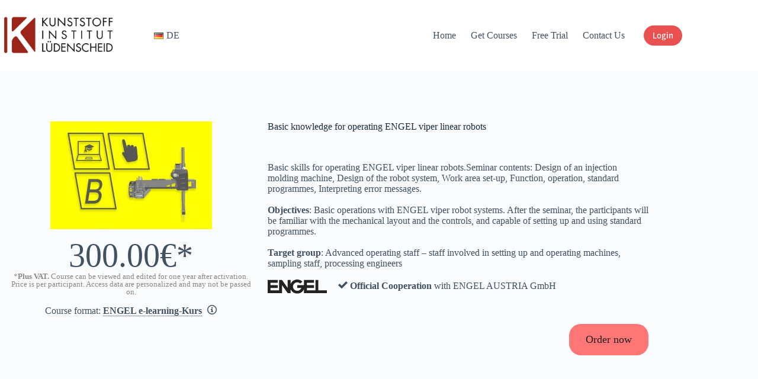

--- FILE ---
content_type: text/html; charset=UTF-8
request_url: https://www.kunststoff-schule.de/en/kurs/engel-robotics-basics-2/
body_size: 71032
content:
<!doctype html><html lang="en-US"><head><meta charset="UTF-8"><meta name="viewport" content="width=device-width, initial-scale=1, maximum-scale=5, viewport-fit=cover"><link rel="profile" href="https://gmpg.org/xfn/11"><meta name='robots' content='index, follow, max-image-preview:large, max-snippet:-1, max-video-preview:-1' /> <script id="cookieyes" type="text/javascript" src="https://cdn-cookieyes.com/client_data/4a7057ef9579c42e9db984bd/script.js"></script><link rel="alternate" href="https://www.kunststoff-schule.de/kurs/engel-robotics-basics/" hreflang="de" /><link rel="alternate" href="https://www.kunststoff-schule.de/en/kurs/engel-robotics-basics-2/" hreflang="en" /><title>ENGEL robotics basics &#8211; Kunststoff-Schule</title><link rel="canonical" href="https://www.kunststoff-schule.de/en/kurs/engel-robotics-basics-2/" /><meta property="og:locale" content="en_US" /><meta property="og:locale:alternate" content="de_DE" /><meta property="og:type" content="article" /><meta property="og:title" content="ENGEL robotics basics &#8211; Kunststoff-Schule" /><meta property="og:url" content="https://www.kunststoff-schule.de/en/kurs/engel-robotics-basics-2/" /><meta property="og:site_name" content="Kunststoff-Schule" /><meta property="article:modified_time" content="2025-01-07T14:39:39+00:00" /><meta name="twitter:card" content="summary_large_image" /> <script type="application/ld+json" class="yoast-schema-graph">{"@context":"https://schema.org","@graph":[{"@type":"WebPage","@id":"https://www.kunststoff-schule.de/en/kurs/engel-robotics-basics-2/","url":"https://www.kunststoff-schule.de/en/kurs/engel-robotics-basics-2/","name":"ENGEL robotics basics &#8211; Kunststoff-Schule","isPartOf":{"@id":"https://www.kunststoff-schule.de/en/home-english/#website"},"datePublished":"2023-08-17T11:22:04+00:00","dateModified":"2025-01-07T14:39:39+00:00","breadcrumb":{"@id":"https://www.kunststoff-schule.de/en/kurs/engel-robotics-basics-2/#breadcrumb"},"inLanguage":"en-US","potentialAction":[{"@type":"ReadAction","target":["https://www.kunststoff-schule.de/en/kurs/engel-robotics-basics-2/"]}]},{"@type":"BreadcrumbList","@id":"https://www.kunststoff-schule.de/en/kurs/engel-robotics-basics-2/#breadcrumb","itemListElement":[{"@type":"ListItem","position":1,"name":"Startseite","item":"https://www.kunststoff-schule.de/en/home-english/"},{"@type":"ListItem","position":2,"name":"Kurse","item":"https://www.kunststoff-schule.de/en/kurs/"},{"@type":"ListItem","position":3,"name":"ENGEL robotics basics"}]},{"@type":"WebSite","@id":"https://www.kunststoff-schule.de/en/home-english/#website","url":"https://www.kunststoff-schule.de/en/home-english/","name":"Kunststoff-Schule","description":"Der digitale Lernplatz der Kunststoff-Industrie","publisher":{"@id":"https://www.kunststoff-schule.de/en/home-english/#organization"},"potentialAction":[{"@type":"SearchAction","target":{"@type":"EntryPoint","urlTemplate":"https://www.kunststoff-schule.de/en/home-english/?s={search_term_string}"},"query-input":{"@type":"PropertyValueSpecification","valueRequired":true,"valueName":"search_term_string"}}],"inLanguage":"en-US"},{"@type":"Organization","@id":"https://www.kunststoff-schule.de/en/home-english/#organization","name":"Kunststoff-Schule","url":"https://www.kunststoff-schule.de/en/home-english/","logo":{"@type":"ImageObject","inLanguage":"en-US","@id":"https://www.kunststoff-schule.de/en/home-english/#/schema/logo/image/","url":"https://www.kunststoff-schule.de/wp-content/uploads/2022/01/211129_LOGO_KIMW_Standard-zugeschnitten-1.jpg","contentUrl":"https://www.kunststoff-schule.de/wp-content/uploads/2022/01/211129_LOGO_KIMW_Standard-zugeschnitten-1.jpg","width":1023,"height":414,"caption":"Kunststoff-Schule"},"image":{"@id":"https://www.kunststoff-schule.de/en/home-english/#/schema/logo/image/"}}]}</script> <link rel='dns-prefetch' href='//www.googletagmanager.com' /><link rel="alternate" type="application/rss+xml" title="Kunststoff-Schule &raquo; Feed" href="https://www.kunststoff-schule.de/en/feed/" /><link rel="alternate" type="application/rss+xml" title="Kunststoff-Schule &raquo; Comments Feed" href="https://www.kunststoff-schule.de/en/comments/feed/" /><link rel="alternate" title="oEmbed (JSON)" type="application/json+oembed" href="https://www.kunststoff-schule.de/wp-json/oembed/1.0/embed?url=https%3A%2F%2Fwww.kunststoff-schule.de%2Fen%2Fkurs%2Fengel-robotics-basics-2%2F&#038;lang=en" /><link rel="alternate" title="oEmbed (XML)" type="text/xml+oembed" href="https://www.kunststoff-schule.de/wp-json/oembed/1.0/embed?url=https%3A%2F%2Fwww.kunststoff-schule.de%2Fen%2Fkurs%2Fengel-robotics-basics-2%2F&#038;format=xml&#038;lang=en" /><style id='wp-img-auto-sizes-contain-inline-css'>img:is([sizes=auto i],[sizes^="auto," i]){contain-intrinsic-size:3000px 1500px}
/*# sourceURL=wp-img-auto-sizes-contain-inline-css */</style><link data-optimized="1" rel='stylesheet' id='blocksy-dynamic-global-css' href='https://www.kunststoff-schule.de/wp-content/litespeed/css/cd5b0748c4a457a4138b76e2a614498e.css?ver=9e759' media='all' /><link data-optimized="1" rel='stylesheet' id='wp-block-library-css' href='https://www.kunststoff-schule.de/wp-content/litespeed/css/c7e262a73f99045f454e2d3bdec349f8.css?ver=ffd2e' media='all' /><style id='atbs-tab-style-inline-css'>/*# sourceURL=https://www.kunststoff-schule.de/wp-content/plugins/advanced-tabs-block/build/blocks/tab/style-index.css */</style><style id='atbs-tabs-style-inline-css'>@keyframes fadeIn{0%{opacity:0}to{opacity:1}}.wp-block-atbs-tabs .tabs-nav{overflow:hidden;z-index:1}.wp-block-atbs-tabs .tabs-titles{background-color:#81a5ff;display:flex;flex-direction:column;justify-content:space-between;list-style:none;margin:0;padding:0}.wp-block-atbs-tabs .tabs-titles .tab-title{align-items:center;box-sizing:border-box;color:#fff;cursor:pointer;display:flex;gap:8px;justify-content:center;list-style:none;padding:15px;transition:all .3s ease;width:100%}.wp-block-atbs-tabs .tabs-titles .tab-title.icon_left{flex-direction:row}.wp-block-atbs-tabs .tabs-titles .tab-title.icon_right{flex-direction:row-reverse}.wp-block-atbs-tabs .tabs-titles .tab-title.icon_top{flex-direction:column}.wp-block-atbs-tabs .tabs-titles .tab-title.icon_bottom{flex-direction:column-reverse}.wp-block-atbs-tabs .tabs-titles .tab-title.active{background-color:#4876e9}.wp-block-atbs-tabs .tabs-titles .tab-title .tab-title-media{line-height:1!important}.wp-block-atbs-tabs .tabs-titles .tab-title .tab-title-media svg{height:20px;width:auto}.wp-block-atbs-tabs .tabs-container{display:flex;flex-direction:column;gap:0}.wp-block-atbs-tabs .tabs-content{background-color:#eee;box-sizing:border-box;padding:15px}.wp-block-atbs-tabs .wp-block-atbs-tab p{margin:0 0 15px}.wp-block-atbs-tabs .wp-block-atbs-tab{display:none}.wp-block-atbs-tabs .wp-block-atbs-tab.active{display:block}@media(min-width:991px){.wp-block-atbs-tabs .tabs-titles{flex-direction:row}}

/*# sourceURL=https://www.kunststoff-schule.de/wp-content/plugins/advanced-tabs-block/build/blocks/tabs/style-index.css */</style><link data-optimized="1" rel='stylesheet' id='wp-components-css' href='https://www.kunststoff-schule.de/wp-content/litespeed/css/4b34ea154f60ac2b36f3a129d5354f95.css?ver=815ab' media='all' /><link data-optimized="1" rel='stylesheet' id='wp-preferences-css' href='https://www.kunststoff-schule.de/wp-content/litespeed/css/3e1940fcb248e0cd4085c782356829ea.css?ver=2f48a' media='all' /><link data-optimized="1" rel='stylesheet' id='wp-block-editor-css' href='https://www.kunststoff-schule.de/wp-content/litespeed/css/3e8673de24c1361e6dc49755bff9a290.css?ver=67467' media='all' /><link data-optimized="1" rel='stylesheet' id='popup-maker-block-library-style-css' href='https://www.kunststoff-schule.de/wp-content/litespeed/css/2268a987662dff0132b6f9b5854f0e3c.css?ver=45324' media='all' /><link data-optimized="1" rel='stylesheet' id='atbs-blocks-bootstrap-icons-css' href='https://www.kunststoff-schule.de/wp-content/litespeed/css/94e79af4f0aa015ad50d12607225a354.css?ver=52378' media='all' /><style id='global-styles-inline-css'>:root{--wp--preset--aspect-ratio--square: 1;--wp--preset--aspect-ratio--4-3: 4/3;--wp--preset--aspect-ratio--3-4: 3/4;--wp--preset--aspect-ratio--3-2: 3/2;--wp--preset--aspect-ratio--2-3: 2/3;--wp--preset--aspect-ratio--16-9: 16/9;--wp--preset--aspect-ratio--9-16: 9/16;--wp--preset--color--black: #000000;--wp--preset--color--cyan-bluish-gray: #abb8c3;--wp--preset--color--white: #ffffff;--wp--preset--color--pale-pink: #f78da7;--wp--preset--color--vivid-red: #cf2e2e;--wp--preset--color--luminous-vivid-orange: #ff6900;--wp--preset--color--luminous-vivid-amber: #fcb900;--wp--preset--color--light-green-cyan: #7bdcb5;--wp--preset--color--vivid-green-cyan: #00d084;--wp--preset--color--pale-cyan-blue: #8ed1fc;--wp--preset--color--vivid-cyan-blue: #0693e3;--wp--preset--color--vivid-purple: #9b51e0;--wp--preset--color--palette-color-1: var(--theme-palette-color-1, #2872fa);--wp--preset--color--palette-color-2: var(--theme-palette-color-2, #1559ed);--wp--preset--color--palette-color-3: var(--theme-palette-color-3, #3A4F66);--wp--preset--color--palette-color-4: var(--theme-palette-color-4, #192a3d);--wp--preset--color--palette-color-5: var(--theme-palette-color-5, #e1e8ed);--wp--preset--color--palette-color-6: var(--theme-palette-color-6, #f2f5f7);--wp--preset--color--palette-color-7: var(--theme-palette-color-7, #FAFBFC);--wp--preset--color--palette-color-8: var(--theme-palette-color-8, #ffffff);--wp--preset--gradient--vivid-cyan-blue-to-vivid-purple: linear-gradient(135deg,rgb(6,147,227) 0%,rgb(155,81,224) 100%);--wp--preset--gradient--light-green-cyan-to-vivid-green-cyan: linear-gradient(135deg,rgb(122,220,180) 0%,rgb(0,208,130) 100%);--wp--preset--gradient--luminous-vivid-amber-to-luminous-vivid-orange: linear-gradient(135deg,rgb(252,185,0) 0%,rgb(255,105,0) 100%);--wp--preset--gradient--luminous-vivid-orange-to-vivid-red: linear-gradient(135deg,rgb(255,105,0) 0%,rgb(207,46,46) 100%);--wp--preset--gradient--very-light-gray-to-cyan-bluish-gray: linear-gradient(135deg,rgb(238,238,238) 0%,rgb(169,184,195) 100%);--wp--preset--gradient--cool-to-warm-spectrum: linear-gradient(135deg,rgb(74,234,220) 0%,rgb(151,120,209) 20%,rgb(207,42,186) 40%,rgb(238,44,130) 60%,rgb(251,105,98) 80%,rgb(254,248,76) 100%);--wp--preset--gradient--blush-light-purple: linear-gradient(135deg,rgb(255,206,236) 0%,rgb(152,150,240) 100%);--wp--preset--gradient--blush-bordeaux: linear-gradient(135deg,rgb(254,205,165) 0%,rgb(254,45,45) 50%,rgb(107,0,62) 100%);--wp--preset--gradient--luminous-dusk: linear-gradient(135deg,rgb(255,203,112) 0%,rgb(199,81,192) 50%,rgb(65,88,208) 100%);--wp--preset--gradient--pale-ocean: linear-gradient(135deg,rgb(255,245,203) 0%,rgb(182,227,212) 50%,rgb(51,167,181) 100%);--wp--preset--gradient--electric-grass: linear-gradient(135deg,rgb(202,248,128) 0%,rgb(113,206,126) 100%);--wp--preset--gradient--midnight: linear-gradient(135deg,rgb(2,3,129) 0%,rgb(40,116,252) 100%);--wp--preset--gradient--juicy-peach: linear-gradient(to right, #ffecd2 0%, #fcb69f 100%);--wp--preset--gradient--young-passion: linear-gradient(to right, #ff8177 0%, #ff867a 0%, #ff8c7f 21%, #f99185 52%, #cf556c 78%, #b12a5b 100%);--wp--preset--gradient--true-sunset: linear-gradient(to right, #fa709a 0%, #fee140 100%);--wp--preset--gradient--morpheus-den: linear-gradient(to top, #30cfd0 0%, #330867 100%);--wp--preset--gradient--plum-plate: linear-gradient(135deg, #667eea 0%, #764ba2 100%);--wp--preset--gradient--aqua-splash: linear-gradient(15deg, #13547a 0%, #80d0c7 100%);--wp--preset--gradient--love-kiss: linear-gradient(to top, #ff0844 0%, #ffb199 100%);--wp--preset--gradient--new-retrowave: linear-gradient(to top, #3b41c5 0%, #a981bb 49%, #ffc8a9 100%);--wp--preset--gradient--plum-bath: linear-gradient(to top, #cc208e 0%, #6713d2 100%);--wp--preset--gradient--high-flight: linear-gradient(to right, #0acffe 0%, #495aff 100%);--wp--preset--gradient--teen-party: linear-gradient(-225deg, #FF057C 0%, #8D0B93 50%, #321575 100%);--wp--preset--gradient--fabled-sunset: linear-gradient(-225deg, #231557 0%, #44107A 29%, #FF1361 67%, #FFF800 100%);--wp--preset--gradient--arielle-smile: radial-gradient(circle 248px at center, #16d9e3 0%, #30c7ec 47%, #46aef7 100%);--wp--preset--gradient--itmeo-branding: linear-gradient(180deg, #2af598 0%, #009efd 100%);--wp--preset--gradient--deep-blue: linear-gradient(to right, #6a11cb 0%, #2575fc 100%);--wp--preset--gradient--strong-bliss: linear-gradient(to right, #f78ca0 0%, #f9748f 19%, #fd868c 60%, #fe9a8b 100%);--wp--preset--gradient--sweet-period: linear-gradient(to top, #3f51b1 0%, #5a55ae 13%, #7b5fac 25%, #8f6aae 38%, #a86aa4 50%, #cc6b8e 62%, #f18271 75%, #f3a469 87%, #f7c978 100%);--wp--preset--gradient--purple-division: linear-gradient(to top, #7028e4 0%, #e5b2ca 100%);--wp--preset--gradient--cold-evening: linear-gradient(to top, #0c3483 0%, #a2b6df 100%, #6b8cce 100%, #a2b6df 100%);--wp--preset--gradient--mountain-rock: linear-gradient(to right, #868f96 0%, #596164 100%);--wp--preset--gradient--desert-hump: linear-gradient(to top, #c79081 0%, #dfa579 100%);--wp--preset--gradient--ethernal-constance: linear-gradient(to top, #09203f 0%, #537895 100%);--wp--preset--gradient--happy-memories: linear-gradient(-60deg, #ff5858 0%, #f09819 100%);--wp--preset--gradient--grown-early: linear-gradient(to top, #0ba360 0%, #3cba92 100%);--wp--preset--gradient--morning-salad: linear-gradient(-225deg, #B7F8DB 0%, #50A7C2 100%);--wp--preset--gradient--night-call: linear-gradient(-225deg, #AC32E4 0%, #7918F2 48%, #4801FF 100%);--wp--preset--gradient--mind-crawl: linear-gradient(-225deg, #473B7B 0%, #3584A7 51%, #30D2BE 100%);--wp--preset--gradient--angel-care: linear-gradient(-225deg, #FFE29F 0%, #FFA99F 48%, #FF719A 100%);--wp--preset--gradient--juicy-cake: linear-gradient(to top, #e14fad 0%, #f9d423 100%);--wp--preset--gradient--rich-metal: linear-gradient(to right, #d7d2cc 0%, #304352 100%);--wp--preset--gradient--mole-hall: linear-gradient(-20deg, #616161 0%, #9bc5c3 100%);--wp--preset--gradient--cloudy-knoxville: linear-gradient(120deg, #fdfbfb 0%, #ebedee 100%);--wp--preset--gradient--soft-grass: linear-gradient(to top, #c1dfc4 0%, #deecdd 100%);--wp--preset--gradient--saint-petersburg: linear-gradient(135deg, #f5f7fa 0%, #c3cfe2 100%);--wp--preset--gradient--everlasting-sky: linear-gradient(135deg, #fdfcfb 0%, #e2d1c3 100%);--wp--preset--gradient--kind-steel: linear-gradient(-20deg, #e9defa 0%, #fbfcdb 100%);--wp--preset--gradient--over-sun: linear-gradient(60deg, #abecd6 0%, #fbed96 100%);--wp--preset--gradient--premium-white: linear-gradient(to top, #d5d4d0 0%, #d5d4d0 1%, #eeeeec 31%, #efeeec 75%, #e9e9e7 100%);--wp--preset--gradient--clean-mirror: linear-gradient(45deg, #93a5cf 0%, #e4efe9 100%);--wp--preset--gradient--wild-apple: linear-gradient(to top, #d299c2 0%, #fef9d7 100%);--wp--preset--gradient--snow-again: linear-gradient(to top, #e6e9f0 0%, #eef1f5 100%);--wp--preset--gradient--confident-cloud: linear-gradient(to top, #dad4ec 0%, #dad4ec 1%, #f3e7e9 100%);--wp--preset--gradient--glass-water: linear-gradient(to top, #dfe9f3 0%, white 100%);--wp--preset--gradient--perfect-white: linear-gradient(-225deg, #E3FDF5 0%, #FFE6FA 100%);--wp--preset--font-size--small: 13px;--wp--preset--font-size--medium: 20px;--wp--preset--font-size--large: clamp(22px, 1.375rem + ((1vw - 3.2px) * 0.625), 30px);--wp--preset--font-size--x-large: clamp(30px, 1.875rem + ((1vw - 3.2px) * 1.563), 50px);--wp--preset--font-size--xx-large: clamp(45px, 2.813rem + ((1vw - 3.2px) * 2.734), 80px);--wp--preset--font-family--roboto: Roboto;--wp--preset--font-family--lato: Lato;--wp--preset--font-family--noto-sans-jp: Noto Sans JP;--wp--preset--font-family--open-sans: Open Sans;--wp--preset--spacing--20: 0.44rem;--wp--preset--spacing--30: 0.67rem;--wp--preset--spacing--40: 1rem;--wp--preset--spacing--50: 1.5rem;--wp--preset--spacing--60: 2.25rem;--wp--preset--spacing--70: 3.38rem;--wp--preset--spacing--80: 5.06rem;--wp--preset--shadow--natural: 6px 6px 9px rgba(0, 0, 0, 0.2);--wp--preset--shadow--deep: 12px 12px 50px rgba(0, 0, 0, 0.4);--wp--preset--shadow--sharp: 6px 6px 0px rgba(0, 0, 0, 0.2);--wp--preset--shadow--outlined: 6px 6px 0px -3px rgb(255, 255, 255), 6px 6px rgb(0, 0, 0);--wp--preset--shadow--crisp: 6px 6px 0px rgb(0, 0, 0);}:root { --wp--style--global--content-size: var(--theme-block-max-width);--wp--style--global--wide-size: var(--theme-block-wide-max-width); }:where(body) { margin: 0; }.wp-site-blocks > .alignleft { float: left; margin-right: 2em; }.wp-site-blocks > .alignright { float: right; margin-left: 2em; }.wp-site-blocks > .aligncenter { justify-content: center; margin-left: auto; margin-right: auto; }:where(.wp-site-blocks) > * { margin-block-start: var(--theme-content-spacing); margin-block-end: 0; }:where(.wp-site-blocks) > :first-child { margin-block-start: 0; }:where(.wp-site-blocks) > :last-child { margin-block-end: 0; }:root { --wp--style--block-gap: var(--theme-content-spacing); }:root :where(.is-layout-flow) > :first-child{margin-block-start: 0;}:root :where(.is-layout-flow) > :last-child{margin-block-end: 0;}:root :where(.is-layout-flow) > *{margin-block-start: var(--theme-content-spacing);margin-block-end: 0;}:root :where(.is-layout-constrained) > :first-child{margin-block-start: 0;}:root :where(.is-layout-constrained) > :last-child{margin-block-end: 0;}:root :where(.is-layout-constrained) > *{margin-block-start: var(--theme-content-spacing);margin-block-end: 0;}:root :where(.is-layout-flex){gap: var(--theme-content-spacing);}:root :where(.is-layout-grid){gap: var(--theme-content-spacing);}.is-layout-flow > .alignleft{float: left;margin-inline-start: 0;margin-inline-end: 2em;}.is-layout-flow > .alignright{float: right;margin-inline-start: 2em;margin-inline-end: 0;}.is-layout-flow > .aligncenter{margin-left: auto !important;margin-right: auto !important;}.is-layout-constrained > .alignleft{float: left;margin-inline-start: 0;margin-inline-end: 2em;}.is-layout-constrained > .alignright{float: right;margin-inline-start: 2em;margin-inline-end: 0;}.is-layout-constrained > .aligncenter{margin-left: auto !important;margin-right: auto !important;}.is-layout-constrained > :where(:not(.alignleft):not(.alignright):not(.alignfull)){max-width: var(--wp--style--global--content-size);margin-left: auto !important;margin-right: auto !important;}.is-layout-constrained > .alignwide{max-width: var(--wp--style--global--wide-size);}body .is-layout-flex{display: flex;}.is-layout-flex{flex-wrap: wrap;align-items: center;}.is-layout-flex > :is(*, div){margin: 0;}body .is-layout-grid{display: grid;}.is-layout-grid > :is(*, div){margin: 0;}body{padding-top: 0px;padding-right: 0px;padding-bottom: 0px;padding-left: 0px;}:root :where(.wp-element-button, .wp-block-button__link){font-style: inherit;font-weight: inherit;letter-spacing: inherit;text-transform: inherit;}.has-black-color{color: var(--wp--preset--color--black) !important;}.has-cyan-bluish-gray-color{color: var(--wp--preset--color--cyan-bluish-gray) !important;}.has-white-color{color: var(--wp--preset--color--white) !important;}.has-pale-pink-color{color: var(--wp--preset--color--pale-pink) !important;}.has-vivid-red-color{color: var(--wp--preset--color--vivid-red) !important;}.has-luminous-vivid-orange-color{color: var(--wp--preset--color--luminous-vivid-orange) !important;}.has-luminous-vivid-amber-color{color: var(--wp--preset--color--luminous-vivid-amber) !important;}.has-light-green-cyan-color{color: var(--wp--preset--color--light-green-cyan) !important;}.has-vivid-green-cyan-color{color: var(--wp--preset--color--vivid-green-cyan) !important;}.has-pale-cyan-blue-color{color: var(--wp--preset--color--pale-cyan-blue) !important;}.has-vivid-cyan-blue-color{color: var(--wp--preset--color--vivid-cyan-blue) !important;}.has-vivid-purple-color{color: var(--wp--preset--color--vivid-purple) !important;}.has-palette-color-1-color{color: var(--wp--preset--color--palette-color-1) !important;}.has-palette-color-2-color{color: var(--wp--preset--color--palette-color-2) !important;}.has-palette-color-3-color{color: var(--wp--preset--color--palette-color-3) !important;}.has-palette-color-4-color{color: var(--wp--preset--color--palette-color-4) !important;}.has-palette-color-5-color{color: var(--wp--preset--color--palette-color-5) !important;}.has-palette-color-6-color{color: var(--wp--preset--color--palette-color-6) !important;}.has-palette-color-7-color{color: var(--wp--preset--color--palette-color-7) !important;}.has-palette-color-8-color{color: var(--wp--preset--color--palette-color-8) !important;}.has-black-background-color{background-color: var(--wp--preset--color--black) !important;}.has-cyan-bluish-gray-background-color{background-color: var(--wp--preset--color--cyan-bluish-gray) !important;}.has-white-background-color{background-color: var(--wp--preset--color--white) !important;}.has-pale-pink-background-color{background-color: var(--wp--preset--color--pale-pink) !important;}.has-vivid-red-background-color{background-color: var(--wp--preset--color--vivid-red) !important;}.has-luminous-vivid-orange-background-color{background-color: var(--wp--preset--color--luminous-vivid-orange) !important;}.has-luminous-vivid-amber-background-color{background-color: var(--wp--preset--color--luminous-vivid-amber) !important;}.has-light-green-cyan-background-color{background-color: var(--wp--preset--color--light-green-cyan) !important;}.has-vivid-green-cyan-background-color{background-color: var(--wp--preset--color--vivid-green-cyan) !important;}.has-pale-cyan-blue-background-color{background-color: var(--wp--preset--color--pale-cyan-blue) !important;}.has-vivid-cyan-blue-background-color{background-color: var(--wp--preset--color--vivid-cyan-blue) !important;}.has-vivid-purple-background-color{background-color: var(--wp--preset--color--vivid-purple) !important;}.has-palette-color-1-background-color{background-color: var(--wp--preset--color--palette-color-1) !important;}.has-palette-color-2-background-color{background-color: var(--wp--preset--color--palette-color-2) !important;}.has-palette-color-3-background-color{background-color: var(--wp--preset--color--palette-color-3) !important;}.has-palette-color-4-background-color{background-color: var(--wp--preset--color--palette-color-4) !important;}.has-palette-color-5-background-color{background-color: var(--wp--preset--color--palette-color-5) !important;}.has-palette-color-6-background-color{background-color: var(--wp--preset--color--palette-color-6) !important;}.has-palette-color-7-background-color{background-color: var(--wp--preset--color--palette-color-7) !important;}.has-palette-color-8-background-color{background-color: var(--wp--preset--color--palette-color-8) !important;}.has-black-border-color{border-color: var(--wp--preset--color--black) !important;}.has-cyan-bluish-gray-border-color{border-color: var(--wp--preset--color--cyan-bluish-gray) !important;}.has-white-border-color{border-color: var(--wp--preset--color--white) !important;}.has-pale-pink-border-color{border-color: var(--wp--preset--color--pale-pink) !important;}.has-vivid-red-border-color{border-color: var(--wp--preset--color--vivid-red) !important;}.has-luminous-vivid-orange-border-color{border-color: var(--wp--preset--color--luminous-vivid-orange) !important;}.has-luminous-vivid-amber-border-color{border-color: var(--wp--preset--color--luminous-vivid-amber) !important;}.has-light-green-cyan-border-color{border-color: var(--wp--preset--color--light-green-cyan) !important;}.has-vivid-green-cyan-border-color{border-color: var(--wp--preset--color--vivid-green-cyan) !important;}.has-pale-cyan-blue-border-color{border-color: var(--wp--preset--color--pale-cyan-blue) !important;}.has-vivid-cyan-blue-border-color{border-color: var(--wp--preset--color--vivid-cyan-blue) !important;}.has-vivid-purple-border-color{border-color: var(--wp--preset--color--vivid-purple) !important;}.has-palette-color-1-border-color{border-color: var(--wp--preset--color--palette-color-1) !important;}.has-palette-color-2-border-color{border-color: var(--wp--preset--color--palette-color-2) !important;}.has-palette-color-3-border-color{border-color: var(--wp--preset--color--palette-color-3) !important;}.has-palette-color-4-border-color{border-color: var(--wp--preset--color--palette-color-4) !important;}.has-palette-color-5-border-color{border-color: var(--wp--preset--color--palette-color-5) !important;}.has-palette-color-6-border-color{border-color: var(--wp--preset--color--palette-color-6) !important;}.has-palette-color-7-border-color{border-color: var(--wp--preset--color--palette-color-7) !important;}.has-palette-color-8-border-color{border-color: var(--wp--preset--color--palette-color-8) !important;}.has-vivid-cyan-blue-to-vivid-purple-gradient-background{background: var(--wp--preset--gradient--vivid-cyan-blue-to-vivid-purple) !important;}.has-light-green-cyan-to-vivid-green-cyan-gradient-background{background: var(--wp--preset--gradient--light-green-cyan-to-vivid-green-cyan) !important;}.has-luminous-vivid-amber-to-luminous-vivid-orange-gradient-background{background: var(--wp--preset--gradient--luminous-vivid-amber-to-luminous-vivid-orange) !important;}.has-luminous-vivid-orange-to-vivid-red-gradient-background{background: var(--wp--preset--gradient--luminous-vivid-orange-to-vivid-red) !important;}.has-very-light-gray-to-cyan-bluish-gray-gradient-background{background: var(--wp--preset--gradient--very-light-gray-to-cyan-bluish-gray) !important;}.has-cool-to-warm-spectrum-gradient-background{background: var(--wp--preset--gradient--cool-to-warm-spectrum) !important;}.has-blush-light-purple-gradient-background{background: var(--wp--preset--gradient--blush-light-purple) !important;}.has-blush-bordeaux-gradient-background{background: var(--wp--preset--gradient--blush-bordeaux) !important;}.has-luminous-dusk-gradient-background{background: var(--wp--preset--gradient--luminous-dusk) !important;}.has-pale-ocean-gradient-background{background: var(--wp--preset--gradient--pale-ocean) !important;}.has-electric-grass-gradient-background{background: var(--wp--preset--gradient--electric-grass) !important;}.has-midnight-gradient-background{background: var(--wp--preset--gradient--midnight) !important;}.has-juicy-peach-gradient-background{background: var(--wp--preset--gradient--juicy-peach) !important;}.has-young-passion-gradient-background{background: var(--wp--preset--gradient--young-passion) !important;}.has-true-sunset-gradient-background{background: var(--wp--preset--gradient--true-sunset) !important;}.has-morpheus-den-gradient-background{background: var(--wp--preset--gradient--morpheus-den) !important;}.has-plum-plate-gradient-background{background: var(--wp--preset--gradient--plum-plate) !important;}.has-aqua-splash-gradient-background{background: var(--wp--preset--gradient--aqua-splash) !important;}.has-love-kiss-gradient-background{background: var(--wp--preset--gradient--love-kiss) !important;}.has-new-retrowave-gradient-background{background: var(--wp--preset--gradient--new-retrowave) !important;}.has-plum-bath-gradient-background{background: var(--wp--preset--gradient--plum-bath) !important;}.has-high-flight-gradient-background{background: var(--wp--preset--gradient--high-flight) !important;}.has-teen-party-gradient-background{background: var(--wp--preset--gradient--teen-party) !important;}.has-fabled-sunset-gradient-background{background: var(--wp--preset--gradient--fabled-sunset) !important;}.has-arielle-smile-gradient-background{background: var(--wp--preset--gradient--arielle-smile) !important;}.has-itmeo-branding-gradient-background{background: var(--wp--preset--gradient--itmeo-branding) !important;}.has-deep-blue-gradient-background{background: var(--wp--preset--gradient--deep-blue) !important;}.has-strong-bliss-gradient-background{background: var(--wp--preset--gradient--strong-bliss) !important;}.has-sweet-period-gradient-background{background: var(--wp--preset--gradient--sweet-period) !important;}.has-purple-division-gradient-background{background: var(--wp--preset--gradient--purple-division) !important;}.has-cold-evening-gradient-background{background: var(--wp--preset--gradient--cold-evening) !important;}.has-mountain-rock-gradient-background{background: var(--wp--preset--gradient--mountain-rock) !important;}.has-desert-hump-gradient-background{background: var(--wp--preset--gradient--desert-hump) !important;}.has-ethernal-constance-gradient-background{background: var(--wp--preset--gradient--ethernal-constance) !important;}.has-happy-memories-gradient-background{background: var(--wp--preset--gradient--happy-memories) !important;}.has-grown-early-gradient-background{background: var(--wp--preset--gradient--grown-early) !important;}.has-morning-salad-gradient-background{background: var(--wp--preset--gradient--morning-salad) !important;}.has-night-call-gradient-background{background: var(--wp--preset--gradient--night-call) !important;}.has-mind-crawl-gradient-background{background: var(--wp--preset--gradient--mind-crawl) !important;}.has-angel-care-gradient-background{background: var(--wp--preset--gradient--angel-care) !important;}.has-juicy-cake-gradient-background{background: var(--wp--preset--gradient--juicy-cake) !important;}.has-rich-metal-gradient-background{background: var(--wp--preset--gradient--rich-metal) !important;}.has-mole-hall-gradient-background{background: var(--wp--preset--gradient--mole-hall) !important;}.has-cloudy-knoxville-gradient-background{background: var(--wp--preset--gradient--cloudy-knoxville) !important;}.has-soft-grass-gradient-background{background: var(--wp--preset--gradient--soft-grass) !important;}.has-saint-petersburg-gradient-background{background: var(--wp--preset--gradient--saint-petersburg) !important;}.has-everlasting-sky-gradient-background{background: var(--wp--preset--gradient--everlasting-sky) !important;}.has-kind-steel-gradient-background{background: var(--wp--preset--gradient--kind-steel) !important;}.has-over-sun-gradient-background{background: var(--wp--preset--gradient--over-sun) !important;}.has-premium-white-gradient-background{background: var(--wp--preset--gradient--premium-white) !important;}.has-clean-mirror-gradient-background{background: var(--wp--preset--gradient--clean-mirror) !important;}.has-wild-apple-gradient-background{background: var(--wp--preset--gradient--wild-apple) !important;}.has-snow-again-gradient-background{background: var(--wp--preset--gradient--snow-again) !important;}.has-confident-cloud-gradient-background{background: var(--wp--preset--gradient--confident-cloud) !important;}.has-glass-water-gradient-background{background: var(--wp--preset--gradient--glass-water) !important;}.has-perfect-white-gradient-background{background: var(--wp--preset--gradient--perfect-white) !important;}.has-small-font-size{font-size: var(--wp--preset--font-size--small) !important;}.has-medium-font-size{font-size: var(--wp--preset--font-size--medium) !important;}.has-large-font-size{font-size: var(--wp--preset--font-size--large) !important;}.has-x-large-font-size{font-size: var(--wp--preset--font-size--x-large) !important;}.has-xx-large-font-size{font-size: var(--wp--preset--font-size--xx-large) !important;}.has-roboto-font-family{font-family: var(--wp--preset--font-family--roboto) !important;}.has-lato-font-family{font-family: var(--wp--preset--font-family--lato) !important;}.has-noto-sans-jp-font-family{font-family: var(--wp--preset--font-family--noto-sans-jp) !important;}.has-open-sans-font-family{font-family: var(--wp--preset--font-family--open-sans) !important;}
:root :where(.wp-block-pullquote){font-size: clamp(0.984em, 0.984rem + ((1vw - 0.2em) * 0.645), 1.5em);line-height: 1.6;}
/*# sourceURL=global-styles-inline-css */</style><link data-optimized="1" rel='stylesheet' id='edsanimate-animo-css-css' href='https://www.kunststoff-schule.de/wp-content/litespeed/css/2784400ed581cb2ca714863790f363d0.css?ver=c421b' media='all' /><link data-optimized="1" rel='stylesheet' id='tooltipy-default-style-css' href='https://www.kunststoff-schule.de/wp-content/litespeed/css/884a944a7997f4e4f61bab76982ab991.css?ver=7728e' media='all' /><link data-optimized="1" rel='stylesheet' id='mediaelement-css' href='https://www.kunststoff-schule.de/wp-content/litespeed/css/ae80a7dc77ef243e95ee141b1198b3ce.css?ver=0dd7d' media='all' /><link data-optimized="1" rel='stylesheet' id='wp-mediaelement-css' href='https://www.kunststoff-schule.de/wp-content/litespeed/css/06a186a88ff79390d7b3fb85f00a2070.css?ver=e71a9' media='all' /><link data-optimized="1" rel='stylesheet' id='contact-form-7-css' href='https://www.kunststoff-schule.de/wp-content/litespeed/css/7688372e819a33ec67195d6033c20a5d.css?ver=34629' media='all' /><link data-optimized="1" rel='stylesheet' id='default-icon-styles-css' href='https://www.kunststoff-schule.de/wp-content/litespeed/css/f0dbc6632a051c380e3e862759a24937.css?ver=33577' media='all' /><link data-optimized="1" rel='stylesheet' id='ct-main-styles-css' href='https://www.kunststoff-schule.de/wp-content/litespeed/css/415046a029c8b2832a05d4d478e63b19.css?ver=07652' media='all' /><link data-optimized="1" rel='stylesheet' id='ct-cf-7-styles-css' href='https://www.kunststoff-schule.de/wp-content/litespeed/css/3d80cece9829e85ed60a8d849ee6e4bb.css?ver=4dbe8' media='all' /><link data-optimized="1" rel='stylesheet' id='ct-stackable-styles-css' href='https://www.kunststoff-schule.de/wp-content/litespeed/css/f2dad1b3e73ca8e582b66ad00045ed32.css?ver=1648d' media='all' /><link data-optimized="1" rel='stylesheet' id='ct-page-scroll-to-id-styles-css' href='https://www.kunststoff-schule.de/wp-content/litespeed/css/8b7cb0562635beaa1e5ee00e2803c8c1.css?ver=2848c' media='all' /><link data-optimized="1" rel='stylesheet' id='uacf7-frontend-style-css' href='https://www.kunststoff-schule.de/wp-content/litespeed/css/cc0e6e59319a147c88c5064d03841d0b.css?ver=8174c' media='all' /><link data-optimized="1" rel='stylesheet' id='uacf7-form-style-css' href='https://www.kunststoff-schule.de/wp-content/litespeed/css/6d5f3c539c8afb7a6328da3a9fc22ec2.css?ver=82cb6' media='all' /><link data-optimized="1" rel='stylesheet' id='uacf7-multistep-style-css' href='https://www.kunststoff-schule.de/wp-content/litespeed/css/f31e3fdc8086dff2194bad4899a327b9.css?ver=30174' media='all' /><link data-optimized="1" rel='stylesheet' id='uacf7-country-select-main-css' href='https://www.kunststoff-schule.de/wp-content/litespeed/css/fadd0b7e33bcddd7f6fbf550b45f8c7c.css?ver=ef752' media='all' /><link data-optimized="1" rel='stylesheet' id='uacf7-country-select-style-css' href='https://www.kunststoff-schule.de/wp-content/litespeed/css/8dd4140566575bef432741c189247f06.css?ver=cb828' media='all' /><link data-optimized="1" rel='stylesheet' id='uacf7-multistep-pro-style-css' href='https://www.kunststoff-schule.de/wp-content/litespeed/css/282664b244659ae104bfddba0bb9cc89.css?ver=5dc31' media='all' /><link data-optimized="1" rel='stylesheet' id='uacf7-fontawesome-4-css' href='https://www.kunststoff-schule.de/wp-content/litespeed/css/46735f3d6b0944900961c1af702b4ecc.css?ver=9c431' media='all' /><link data-optimized="1" rel='stylesheet' id='uacf7-fontawesome-5-css' href='https://www.kunststoff-schule.de/wp-content/litespeed/css/bbaa56a0879f280815b071417064f4e0.css?ver=98d85' media='all' /><link data-optimized="1" rel='stylesheet' id='uacf7-fontawesome-6-css' href='https://www.kunststoff-schule.de/wp-content/litespeed/css/f1eaa4757fc91bf8a2e1b26b1e5517d3.css?ver=28538' media='all' /><link data-optimized="1" rel='stylesheet' id='uacf7-remixicon-css' href='https://www.kunststoff-schule.de/wp-content/litespeed/css/e57583ff3fd3a9109f355cb53905bbb6.css?ver=541e1' media='all' /><link data-optimized="1" rel='stylesheet' id='popup-maker-site-css' href='https://www.kunststoff-schule.de/wp-content/litespeed/css/ce61efbcc21e9625f59ba53dce426061.css?ver=3ce9b' media='all' /><link data-optimized="1" rel='stylesheet' id='ugb-style-css-v2-css' href='https://www.kunststoff-schule.de/wp-content/litespeed/css/7a385c78fbdb9b6f11836000ea878b4d.css?ver=aacb9' media='all' /><style id='ugb-style-css-v2-inline-css'>:root {--stk-block-width-default-detected: 1900px;}
:root {
			--content-width: 1900px;
		}
/*# sourceURL=ugb-style-css-v2-inline-css */</style><link data-optimized="1" rel='stylesheet' id='blocksy-ext-mega-menu-styles-css' href='https://www.kunststoff-schule.de/wp-content/litespeed/css/0122b6032f111a1ee7d9684f20237ef4.css?ver=ac0d3' media='all' /> <script src="https://www.kunststoff-schule.de/wp-includes/js/jquery/jquery.min.js?ver=3.7.1" id="jquery-core-js"></script> <script data-optimized="1" src="https://www.kunststoff-schule.de/wp-content/litespeed/js/d645839cdec0fe247972770fa526bdc3.js?ver=80d0c" id="jquery-migrate-js"></script> <script id="ugb-block-frontend-js-v2-js-extra">var stackable = {"restUrl":"https://www.kunststoff-schule.de/wp-json/"};
//# sourceURL=ugb-block-frontend-js-v2-js-extra</script> <script data-optimized="1" src="https://www.kunststoff-schule.de/wp-content/litespeed/js/6930c8ab199dcbfc617af25f922424d5.js?ver=46b77" id="ugb-block-frontend-js-v2-js"></script> 
 <script src="https://www.googletagmanager.com/gtag/js?id=G-W6Q4L0SGLH" id="google_gtagjs-js" async></script> <script id="google_gtagjs-js-after">window.dataLayer = window.dataLayer || [];function gtag(){dataLayer.push(arguments);}
gtag("set","linker",{"domains":["www.kunststoff-schule.de"]});
gtag("js", new Date());
gtag("set", "developer_id.dZTNiMT", true);
gtag("config", "G-W6Q4L0SGLH");
//# sourceURL=google_gtagjs-js-after</script> <link rel="https://api.w.org/" href="https://www.kunststoff-schule.de/wp-json/" /><link rel="alternate" title="JSON" type="application/json" href="https://www.kunststoff-schule.de/wp-json/wp/v2/kurs/2736" /><link rel="EditURI" type="application/rsd+xml" title="RSD" href="https://www.kunststoff-schule.de/xmlrpc.php?rsd" /><meta name="generator" content="WordPress 6.9" /><link rel='shortlink' href='https://www.kunststoff-schule.de/?p=2736' /> <script>jQuery(function($) {
			//apply keyword style only if keywords are Fetched
			$(document).on("keywordsFetched",function(){
				$(".bluet_tooltip").each(function(){

				//console.log($(this).prop("tagName"));

					if($(this).prop("tagName")!="IMG"){
						$(this).css({
							"text-decoration": "none",
							"color": "inherit",
							
							"border-bottom": "1px dotted","border-bottom-color": "inherit"						});
					}

				});
			});
		});</script> <style>/*for alt images tooltips*/
	.bluet_tooltip_alt{
		color: #1c1c1c  !important;
		background-color: #f7f7f7  !important;
	}
	

	
	.bluet_block_to_show{
		max-width: 400px;
	}
	.bluet_block_container{		  
		color: #1c1c1c  !important;
		background: #f7f7f7  !important;
		box-shadow: 0px 0px 10px #717171  !important;
		font-size:14px  !important;
	}
	
	img.bluet_tooltip {
	  /*border: none;
	  width:14px;*/
	}

	.kttg_arrow_show_bottom:after{
		border-bottom-color: #f7f7f7;
	}
	
	.kttg_arrow_show_top:after{
		border-top-color: #f7f7f7;
	}
	
	.kttg_arrow_show_right:after{
		border-top-color: #f7f7f7;
	}
	
	.kttg_arrow_show_left:after{
		border-top-color: #f7f7f7;
	}

	@media screen and (max-width:400px){
		.bluet_hide_tooltip_button{
		    color: #1c1c1c  !important;
		    /*background-color: #f7f7f7  !important;*/
		}
	}</style> <script data-optimized="1" type="text/javascript" src="https://www.kunststoff-schule.de/wp-content/litespeed/js/945ed862b4295d43046d5182241512c5.js?ver=512c5"></script><meta name="generator" content="Site Kit by Google 1.168.0" /><noscript><link rel='stylesheet' href='https://www.kunststoff-schule.de/wp-content/themes/blocksy/static/bundle/no-scripts.min.css' type='text/css'></noscript><link rel="icon" href="https://www.kunststoff-schule.de/wp-content/uploads/2022/01/KIMW_Favicon-neu-512-weiss-150x150.ico" sizes="32x32" /><link rel="icon" href="https://www.kunststoff-schule.de/wp-content/uploads/2022/01/KIMW_Favicon-neu-512-weiss.ico" sizes="192x192" /><link rel="apple-touch-icon" href="https://www.kunststoff-schule.de/wp-content/uploads/2022/01/KIMW_Favicon-neu-512-weiss.ico" /><meta name="msapplication-TileImage" content="https://www.kunststoff-schule.de/wp-content/uploads/2022/01/KIMW_Favicon-neu-512-weiss.ico" /><style id="wp-custom-css">.wp-block-button__link {
	font-size: 30px;
}

@media only screen and (min-width: 1300px) {
.MarketingWrapper1 {
    max-width: 1200px;
    margin-left: auto;
    margin-right: auto;
}
}

.tooltipPopup {
	z-index: 2999999999;
}

#KIMW-Kurs, .KIMW-Kurs {
	height: 25px !important;
	width: auto !important;
	text-align: left;
	float: left;
	margin-right: 10px;
}

#freecourse{
	text-align: right;
	float: right;
}

.MenuLogin > a{
	color: #ea5050 !important;
}

#header-menu-1 a{
	color: #415161;
}

#header-menu-1 a:hover{
	color: #ea5050;
}

.sc-fubCfw{
	height: 500px !important;
}

.sc-furvIG{	
	height: 500px !important;
}

.ggwTAt, .sc-hGPAah, .dJNwcA, .sc-pNWdM, .jXUxZK, .sc-pGacB, .eTBjYU, .sc-pVTFL, .AKprN{	
	height: 500px !important;
}

.pum-content.popmake-content iframe {
	min-height: 500px !important;
}

.ugb-b36e483 .ugb-text__title{
	text-align: left !important;
}

.inhaltsuebersicht a{
	color: #515151 !important;
}

.KursContainer, .ct-share-box{
	max-width: 1105px !important;
	margin-top: 50px;
}

#menu-sprachenumschalter-1{
	font-weight: 700;
	font-size: 12px;
}

div[data-column='widget-area-3']{
	width: 20px;
}

div[data-column='widget-area-4']{
	width: 350px;
}

.popmake{
	font-family: 'Noto Sans JP', sans-serif !important;
font-weight: 300 !important;
}

.bluet_tooltip {
    margin-right: 5px;
}

.wp-block-column {
	padding-right: 10px !important;
padding-left: 10px !important;

}

#footer #block-3 {
	width: 100% !important;
}

#footer #media_image-3 {
	  width: 250px !important;
}

.partnerLogo {
	width:100px !important;
	height: auto;
	margin-right: 15px;
}


.uacf7-next, .uacf7-prev, .wpcf7-submit {
  width: 135px;
  height: 50px;
  padding: 12px 16px;
  text-align: center;
  border-radius: 3px;
}

.wpcf7-submit {
	  width: auto !important;
	position: absolute;
  right: 0;
  bottom: 0;
  color: #fff;
	background-color: #008000;
}

#popmake-2540 .wpcf7-submit, #popmake-1537 .wpcf7-submit{
	position: inherit !important;
	float: right !important;
}

.wpcf7-submit:hover {
  background-color: #00a800;
  cursor: pointer;
}

.uacf7-next:hover {
  border: 2px solid #ededf0;
  cursor: pointer;
}
.uacf7-prev:hover {
  background-color: #000;
	color: #fff;
  cursor: pointer;
}

.uacf7-next {
	float: right !important;
  background-color: #000;
  color: #fff;	
}

.uacf7-prev {
	float: left !important;
  background-color: #fff;
  color: #000;
	border: 1px solid #000;
}


.uacf7-step.step-end {
	position: relative;
}

.invis {
	display: none !important;
}

.wpcf7 form.sent .wpcf7-response-output {
  background-color: #46b450 !important;
  color: #fff !important;
	font-style: normal !important; 
}

.flag-dropdown .country-list {
	width: 460px !important;
}

.wp-block-atbs-tabs .atbs__tab-labels.left {
  justify-content: space-between !important;
}</style></head><body class="wp-singular kurs-template-default single single-kurs postid-2736 wp-custom-logo wp-embed-responsive wp-theme-blocksy stk--is-blocksy-theme" data-link="type-2" data-prefix="kurs_single" data-header="type-1:sticky" data-footer="type-1" itemscope="itemscope" itemtype="https://schema.org/Blog"><a class="skip-link screen-reader-text" href="#main">Skip to content</a><div class="ct-drawer-canvas" data-location="start"><div id="offcanvas" class="ct-panel ct-header" data-behaviour="right-side" role="dialog" aria-label="Offcanvas modal" inert=""><div class="ct-panel-inner"><div class="ct-panel-actions">
<button class="ct-toggle-close" data-type="type-1" aria-label="Close drawer">
<svg class="ct-icon" width="12" height="12" viewBox="0 0 15 15"><path d="M1 15a1 1 0 01-.71-.29 1 1 0 010-1.41l5.8-5.8-5.8-5.8A1 1 0 011.7.29l5.8 5.8 5.8-5.8a1 1 0 011.41 1.41l-5.8 5.8 5.8 5.8a1 1 0 01-1.41 1.41l-5.8-5.8-5.8 5.8A1 1 0 011 15z"/></svg>
</button></div><div class="ct-panel-content" data-device="desktop"><div class="ct-panel-content-inner"></div></div><div class="ct-panel-content" data-device="mobile"><div class="ct-panel-content-inner"><nav
class="mobile-menu menu-container"
data-id="mobile-menu" data-interaction="click" data-toggle-type="type-1" data-submenu-dots="yes"	aria-label="Menü1"><ul id="menu-header-en-1" class=""><li class="menu-item menu-item-type-custom menu-item-object-custom menu-item-home menu-item-1629"><a href="https://www.kunststoff-schule.de/en/home-english/#Home" class="ct-menu-link" data-ps2id-api="true">Home</a></li><li class="menu-item menu-item-type-custom menu-item-object-custom menu-item-home menu-item-1506"><a href="https://www.kunststoff-schule.de/en/home-english/#GetCourses" class="ct-menu-link" data-ps2id-api="true">Get Courses</a></li><li class="menu-item menu-item-type-custom menu-item-object-custom menu-item-home menu-item-1505"><a href="https://www.kunststoff-schule.de/en/home-english/#TryFree" class="ct-menu-link" data-ps2id-api="true">Free Trial</a></li><li class="popmake-2898 menu-item menu-item-type-custom menu-item-object-custom menu-item-home menu-item-1547"><a href="https://www.kunststoff-schule.de/en/home-english/" class="ct-menu-link" data-ps2id-api="true">Contact Us</a></li></ul></nav></div></div></div></div></div><div id="main-container"><header id="header" class="ct-header" data-id="type-1" itemscope="" itemtype="https://schema.org/WPHeader"><div data-device="desktop"><div class="ct-sticky-container"><div data-sticky="slide"><div data-row="middle" data-column-set="2"><div class="ct-container"><div data-column="start" data-placements="1"><div data-items="primary"><div	class="site-branding"
data-id="logo"		itemscope="itemscope" itemtype="https://schema.org/Organization"><a href="https://www.kunststoff-schule.de/en/home-english/" class="site-logo-container" rel="home" itemprop="url" ><img data-lazyloaded="1" src="[data-uri]" width="1023" height="414" data-src="https://www.kunststoff-schule.de/wp-content/uploads/2022/01/211129_LOGO_KIMW_Standard-zugeschnitten-1.jpg" class="default-logo" alt="Kunststoff-Schule" decoding="async" data-srcset="https://www.kunststoff-schule.de/wp-content/uploads/2022/01/211129_LOGO_KIMW_Standard-zugeschnitten-1.jpg 1023w, https://www.kunststoff-schule.de/wp-content/uploads/2022/01/211129_LOGO_KIMW_Standard-zugeschnitten-1-300x121.jpg 300w, https://www.kunststoff-schule.de/wp-content/uploads/2022/01/211129_LOGO_KIMW_Standard-zugeschnitten-1-768x311.jpg 768w" data-sizes="(max-width: 1023px) 100vw, 1023px" /><noscript><img width="1023" height="414" src="https://www.kunststoff-schule.de/wp-content/uploads/2022/01/211129_LOGO_KIMW_Standard-zugeschnitten-1.jpg" class="default-logo" alt="Kunststoff-Schule" decoding="async" srcset="https://www.kunststoff-schule.de/wp-content/uploads/2022/01/211129_LOGO_KIMW_Standard-zugeschnitten-1.jpg 1023w, https://www.kunststoff-schule.de/wp-content/uploads/2022/01/211129_LOGO_KIMW_Standard-zugeschnitten-1-300x121.jpg 300w, https://www.kunststoff-schule.de/wp-content/uploads/2022/01/211129_LOGO_KIMW_Standard-zugeschnitten-1-768x311.jpg 768w" sizes="(max-width: 1023px) 100vw, 1023px" /></noscript></a></div><nav
id="header-menu-2"
class="header-menu-2 menu-container"
data-id="menu-secondary" data-interaction="hover"	data-menu="type-1"
data-dropdown="type-1:simple"		data-responsive="no"	itemscope="" itemtype="https://schema.org/SiteNavigationElement"	aria-label="Sprachenumschalter"><ul id="menu-sprachenumschalter" class="menu"><li id="menu-item-1469-de" class="lang-item lang-item-7 lang-item-de lang-item-first menu-item menu-item-type-custom menu-item-object-custom menu-item-1469-de"><a href="https://www.kunststoff-schule.de/kurs/engel-robotics-basics/" class="ct-menu-link" data-ps2id-api="true" hreflang="de-DE" lang="de-DE"><img src="[data-uri]" alt="" width="16" height="11" style="width: 16px; height: 11px;" /><span style="margin-left:0.3em;">DE</span></a></li></ul></nav></div></div><div data-column="end" data-placements="1"><div data-items="primary"><nav
id="header-menu-1"
class="header-menu-1 menu-container"
data-id="menu" data-interaction="hover"	data-menu="type-1"
data-dropdown="type-1:simple"		data-responsive="no"	itemscope="" itemtype="https://schema.org/SiteNavigationElement"	aria-label="Menü1"><ul id="menu-header-en" class="menu"><li id="menu-item-1629" class="menu-item menu-item-type-custom menu-item-object-custom menu-item-home menu-item-1629"><a href="https://www.kunststoff-schule.de/en/home-english/#Home" class="ct-menu-link" data-ps2id-api="true">Home</a></li><li id="menu-item-1506" class="menu-item menu-item-type-custom menu-item-object-custom menu-item-home menu-item-1506"><a href="https://www.kunststoff-schule.de/en/home-english/#GetCourses" class="ct-menu-link" data-ps2id-api="true">Get Courses</a></li><li id="menu-item-1505" class="menu-item menu-item-type-custom menu-item-object-custom menu-item-home menu-item-1505"><a href="https://www.kunststoff-schule.de/en/home-english/#TryFree" class="ct-menu-link" data-ps2id-api="true">Free Trial</a></li><li id="menu-item-1547" class="popmake-2898 menu-item menu-item-type-custom menu-item-object-custom menu-item-home menu-item-1547"><a href="https://www.kunststoff-schule.de/en/home-english/" class="ct-menu-link" data-ps2id-api="true">Contact Us</a></li></ul></nav><div
class="ct-header-cta"
data-id="button">
<a
href="https://app.mitarbeiterschule.de/login/?redirect_to=https%3A%2F%2Fapp.mitarbeiterschule.de%2Fdashboard%2F&#038;login=empty"
class="ct-button"
data-size="small" aria-label="Login">
Login	</a></div></div></div></div></div></div></div></div><div data-device="mobile"><div class="ct-sticky-container"><div data-sticky="slide"><div data-row="middle" data-column-set="2"><div class="ct-container"><div data-column="start" data-placements="1"><div data-items="primary"><div	class="site-branding"
data-id="logo"		><a href="https://www.kunststoff-schule.de/en/home-english/" class="site-logo-container" rel="home" itemprop="url" ><img data-lazyloaded="1" src="[data-uri]" width="1023" height="414" data-src="https://www.kunststoff-schule.de/wp-content/uploads/2022/01/211129_LOGO_KIMW_Standard-zugeschnitten-1.jpg" class="default-logo" alt="Kunststoff-Schule" decoding="async" data-srcset="https://www.kunststoff-schule.de/wp-content/uploads/2022/01/211129_LOGO_KIMW_Standard-zugeschnitten-1.jpg 1023w, https://www.kunststoff-schule.de/wp-content/uploads/2022/01/211129_LOGO_KIMW_Standard-zugeschnitten-1-300x121.jpg 300w, https://www.kunststoff-schule.de/wp-content/uploads/2022/01/211129_LOGO_KIMW_Standard-zugeschnitten-1-768x311.jpg 768w" data-sizes="(max-width: 1023px) 100vw, 1023px" /><noscript><img width="1023" height="414" src="https://www.kunststoff-schule.de/wp-content/uploads/2022/01/211129_LOGO_KIMW_Standard-zugeschnitten-1.jpg" class="default-logo" alt="Kunststoff-Schule" decoding="async" srcset="https://www.kunststoff-schule.de/wp-content/uploads/2022/01/211129_LOGO_KIMW_Standard-zugeschnitten-1.jpg 1023w, https://www.kunststoff-schule.de/wp-content/uploads/2022/01/211129_LOGO_KIMW_Standard-zugeschnitten-1-300x121.jpg 300w, https://www.kunststoff-schule.de/wp-content/uploads/2022/01/211129_LOGO_KIMW_Standard-zugeschnitten-1-768x311.jpg 768w" sizes="(max-width: 1023px) 100vw, 1023px" /></noscript></a></div></div></div><div data-column="end" data-placements="1"><div data-items="primary">
<button
class="ct-header-trigger ct-toggle "
data-toggle-panel="#offcanvas"
aria-controls="offcanvas"
data-design="simple"
data-label="right"
aria-label="Menu"
data-id="trigger"><span class="ct-label ct-hidden-sm ct-hidden-md ct-hidden-lg" aria-hidden="true">Menu</span><svg class="ct-icon" width="18" height="14" viewBox="0 0 18 14" data-type="type-1" aria-hidden="true">
<rect y="0.00" width="18" height="1.7" rx="1"/>
<rect y="6.15" width="18" height="1.7" rx="1"/>
<rect y="12.3" width="18" height="1.7" rx="1"/>
</svg></button></div></div></div></div></div></div></div></header><div data-block="hook:2458"><article id="post-2458" class="post-2458"><div class="entry-content is-layout-constrained"><div class="wp-block-columns KursContainer is-layout-flex wp-container-core-columns-is-layout-28f84493 wp-block-columns-is-layout-flex"><div class="wp-block-column is-layout-flow wp-block-column-is-layout-flow" style="flex-basis:40%"><div class="wp-block-ugb-pricing-box ugb-pricing-box Bubble Top ugb-456390a ugb-pricing-box--v3 ugb-pricing-box--columns-1 ugb-pricing-box--design-plain ugb-main-block"><style>.ugb-456390a .ugb-pricing-box__subprice{color:#878787 !important;font-size:13px !important;text-transform:none !important;text-align:center}.ugb-456390a .ugb-pricing-box__description{font-size:16px !important;text-align:center !important}.ugb-456390a .ugb-pricing-box__price-wrapper{margin-bottom:1px !important}@media screen and (min-width:768px){.ugb-456390a.ugb-pricing-box{margin-bottom:0px !important}}</style><div class="ugb-inner-block"><div class="ugb-block-content"><div class="ugb-pricing-box__item ugb-pricing-box__item1"><div class="ugb-pricing-box__image"><img data-lazyloaded="1" src="[data-uri]" width="273" height="182" data-src="https://www.kunststoff-schule.de/wp-content/uploads/2022/04/ERB-1.png" class="attachment-full size-full" alt="" decoding="async" /><noscript><img width="273" height="182" src="https://www.kunststoff-schule.de/wp-content/uploads/2022/04/ERB-1.png" class="attachment-full size-full" alt="" decoding="async" /></noscript></div><div class="ugb-pricing-box__price-wrapper"><div class="ugb-pricing-box__price-line"><span class="ugb-pricing-box__price">300.00€*</span></div></div><p class="ugb-pricing-box__subprice">*<strong>Plus VAT. </strong>Course can be viewed and edited for one year after activation. Price is per participant. Access data are personalized and may not be passed on.</p><p class="ugb-pricing-box__description">Course format:  <strong>ENGEL e-learning-Kurs</strong>  <i class="wp-svg-info info"></i></p></div></div></div></div></div><div class="wp-block-column is-layout-flow wp-block-column-is-layout-flow" style="flex-basis:60%"><div class="wp-block-ugb-text ugb-text ugb-b36e483 ugb-text--design-plain ugb-text--columns-1 ugb-main-block"><style>.ugb-b36e483 .ugb-text__title-wrapper{justify-content:flex-start !important}.ugb-b36e483 .ugb-text__title{text-align:left;margin-bottom:0px !important}.ugb-b36e483 .ugb-text__text p{font-size:0px !important}.ugb-b36e483 .ugb-text__text{margin-bottom:0px !important}.ugb-b36e483 .ugb-inner-block{text-align:left}@media screen and (min-width:768px){.ugb-b36e483.ugb-text{margin-bottom:0px !important;padding-bottom:0px !important}}</style><div class="ugb-inner-block"><div class="ugb-block-content"><div class="ugb-text__title-wrapper"><h2 class="ugb-text__title">Basic knowledge for operating ENGEL viper linear robots</h2></div><div class="ugb-text__text-wrapper"><div class="ugb-text__text"><p class="ugb-text__text-1"></p></div></div></div></div></div><div class="wp-block-ugb-text ugb-text ugb-c231675 ugb-text--design-plain ugb-text--columns-1 ugb-main-block"><style>.ugb-c231675 .ugb-inner-block{text-align:left}@media screen and (min-width:768px){.ugb-c231675.ugb-text{margin-bottom:10px !important}}</style><div class="ugb-inner-block"><div class="ugb-block-content"><div class="ugb-text__text-wrapper"><div class="ugb-text__text"><p class="ugb-text__text-1">Basic skills for operating ENGEL viper linear robots.Seminar contents: Design of an injection molding machine, Design of the robot system, Work area set-up, Function, operation, standard programmes, Interpreting error messages.<br><br><strong>Objectives</strong>: Basic operations with ENGEL viper robot systems. After the seminar, the participants will be familiar with the mechanical layout and the controls, and capable of setting up and using standard programmes.<br><br><strong>Target group</strong>: Advanced operating staff – staff involved in setting up and operating machines, sampling staff, processing engineers<br><br><img data-lazyloaded="1" src="[data-uri]" width="124" height="30" data-src="https://www.kunststoff-schule.de/wp-content/uploads/2022/04/engel_logo.svg" class="partnerLogo" alt="" decoding="async" /><noscript><img width="124" height="30" src="https://www.kunststoff-schule.de/wp-content/uploads/2022/04/engel_logo.svg" class="partnerLogo" alt="" decoding="async" /></noscript> <i class="wp-svg-checkmark checkmark"></i>  <strong>Official Cooperation </strong>with ENGEL AUSTRIA GmbH</p></div></div></div></div></div><div class="wp-block-ugb-button ugb-button-wrapper popmake-2527 ugb-379ab08 ugb-main-block"><style>.ugb-379ab08 .ugb-block-content{justify-content:flex-end !important}.ugb-379ab08 .ugb-button1{background-color:#ff7676;border-radius:20px !important}.ugb-379ab08 .ugb-button1 .ugb-button--inner,.ugb-379ab08 .ugb-button1 svg:not(.ugb-custom-icon){color:#222222 !important}.ugb-379ab08 .ugb-button1:before{border-radius:20px !important}.ugb-379ab08 .ugb-inner-block{text-align:right}</style><div class="ugb-inner-block"><div class="ugb-block-content"><div class="ugb-button-container"><a class="ugb-button1 ugb-button ugb-button--size-large" href="" rel="" title=""><span class="ugb-button--inner">Order now</span></a></div></div></div></div></div></div><p></p></div></article></div><main id="main" class="site-main hfeed" itemscope="itemscope" itemtype="https://schema.org/CreativeWork"><div
class="ct-container-full"
data-content="normal"		data-vertical-spacing="top:bottom"><article
id="post-2736"
class="post-2736 kurs type-kurs status-publish hentry"><div class="entry-content is-layout-constrained"></div></article></div></main><footer id="footer" class="ct-footer" data-id="type-1" itemscope="" itemtype="https://schema.org/WPFooter"><div data-row="top"><div class="ct-container-fluid"><div data-column="menu"><nav
id="footer-menu"
class="footer-menu-inline menu-container "
data-id="menu"		itemscope="" itemtype="https://schema.org/SiteNavigationElement"	aria-label="Footer EN"><ul id="menu-footer-en" class="menu"><li id="menu-item-1508" class="menu-item menu-item-type-custom menu-item-object-custom menu-item-1508"><a href="https://kunststoff-institut.de/datenschutzerklaerung/" class="ct-menu-link" data-ps2id-api="true">Privacy Policy</a></li><li id="menu-item-1509" class="menu-item menu-item-type-custom menu-item-object-custom menu-item-1509"><a href="https://www.kunststoff-schule.de/en/imprint/" class="ct-menu-link" data-ps2id-api="true">Imprint</a></li><li id="menu-item-1582" class="popmake-2898 menu-item menu-item-type-custom menu-item-object-custom menu-item-1582"><a class="ct-menu-link" data-ps2id-api="true">Contact Us</a></li></ul></nav></div><div data-column="ghost"></div><div data-column="socials"><div
class="ct-footer-socials"
data-id="socials"><div class="ct-social-box" data-color="official" data-icon-size="custom" data-icons-type="simple" >
<a href="https://www.facebook.com/KIMW.GmbH/" data-network="facebook" aria-label="Facebook" style="--official-color: #557dbc" target="_blank" rel="noopener noreferrer">
<span class="ct-icon-container">
<svg
width="20px"
height="20px"
viewBox="0 0 20 20"
aria-hidden="true">
<path d="M20,10.1c0-5.5-4.5-10-10-10S0,4.5,0,10.1c0,5,3.7,9.1,8.4,9.9v-7H5.9v-2.9h2.5V7.9C8.4,5.4,9.9,4,12.2,4c1.1,0,2.2,0.2,2.2,0.2v2.5h-1.3c-1.2,0-1.6,0.8-1.6,1.6v1.9h2.8L13.9,13h-2.3v7C16.3,19.2,20,15.1,20,10.1z"/>
</svg>
</span>				</a>
<a href="https://de.linkedin.com/company/kunststoff-institut-l%C3%BCdenscheid-gmbh" data-network="linkedin" aria-label="LinkedIn" style="--official-color: #1c86c6" target="_blank" rel="noopener noreferrer">
<span class="ct-icon-container">
<svg
width="20px"
height="20px"
viewBox="0 0 20 20"
aria-hidden="true">
<path d="M18.6,0H1.4C0.6,0,0,0.6,0,1.4v17.1C0,19.4,0.6,20,1.4,20h17.1c0.8,0,1.4-0.6,1.4-1.4V1.4C20,0.6,19.4,0,18.6,0z M6,17.1h-3V7.6h3L6,17.1L6,17.1zM4.6,6.3c-1,0-1.7-0.8-1.7-1.7s0.8-1.7,1.7-1.7c0.9,0,1.7,0.8,1.7,1.7C6.3,5.5,5.5,6.3,4.6,6.3z M17.2,17.1h-3v-4.6c0-1.1,0-2.5-1.5-2.5c-1.5,0-1.8,1.2-1.8,2.5v4.7h-3V7.6h2.8v1.3h0c0.4-0.8,1.4-1.5,2.8-1.5c3,0,3.6,2,3.6,4.5V17.1z"/>
</svg>
</span>				</a>
<a href="https://www.instagram.com/kimw_lued/" data-network="instagram" aria-label="Instagram" style="--official-color: #ed1376" target="_blank" rel="noopener noreferrer">
<span class="ct-icon-container">
<svg
width="20"
height="20"
viewBox="0 0 20 20"
aria-hidden="true">
<circle cx="10" cy="10" r="3.3"/>
<path d="M14.2,0H5.8C2.6,0,0,2.6,0,5.8v8.3C0,17.4,2.6,20,5.8,20h8.3c3.2,0,5.8-2.6,5.8-5.8V5.8C20,2.6,17.4,0,14.2,0zM10,15c-2.8,0-5-2.2-5-5s2.2-5,5-5s5,2.2,5,5S12.8,15,10,15z M15.8,5C15.4,5,15,4.6,15,4.2s0.4-0.8,0.8-0.8s0.8,0.4,0.8,0.8S16.3,5,15.8,5z"/>
</svg>
</span>				</a></div></div></div><div data-column="widget-area-1"><div class="  ct-widget is-layout-flow widget_media_image" id="media_image-3"><a href="https://kunststoff-institut-luedenscheid.de/"><img data-lazyloaded="1" src="[data-uri]" width="789" height="394" data-src="https://www.kunststoff-schule.de/wp-content/uploads/2022/01/210824_LOGO_KIMW-transparent.png" class="image wp-image-2006  attachment-full size-full" alt="" style="max-width: 100%; height: auto;" decoding="async" data-srcset="https://www.kunststoff-schule.de/wp-content/uploads/2022/01/210824_LOGO_KIMW-transparent.png 789w, https://www.kunststoff-schule.de/wp-content/uploads/2022/01/210824_LOGO_KIMW-transparent-300x150.png 300w, https://www.kunststoff-schule.de/wp-content/uploads/2022/01/210824_LOGO_KIMW-transparent-768x384.png 768w" data-sizes="(max-width: 789px) 100vw, 789px" /><noscript><img width="789" height="394" src="https://www.kunststoff-schule.de/wp-content/uploads/2022/01/210824_LOGO_KIMW-transparent.png" class="image wp-image-2006  attachment-full size-full" alt="" style="max-width: 100%; height: auto;" decoding="async" srcset="https://www.kunststoff-schule.de/wp-content/uploads/2022/01/210824_LOGO_KIMW-transparent.png 789w, https://www.kunststoff-schule.de/wp-content/uploads/2022/01/210824_LOGO_KIMW-transparent-300x150.png 300w, https://www.kunststoff-schule.de/wp-content/uploads/2022/01/210824_LOGO_KIMW-transparent-768x384.png 768w" sizes="(max-width: 789px) 100vw, 789px" /></noscript></a></div></div></div></div></footer></div> <script type="speculationrules">{"prefetch":[{"source":"document","where":{"and":[{"href_matches":"/*"},{"not":{"href_matches":["/wp-*.php","/wp-admin/*","/wp-content/uploads/*","/wp-content/*","/wp-content/plugins/*","/wp-content/themes/blocksy/*","/*\\?(.+)"]}},{"not":{"selector_matches":"a[rel~=\"nofollow\"]"}},{"not":{"selector_matches":".no-prefetch, .no-prefetch a"}}]},"eagerness":"conservative"}]}</script> <script>var currentHoveredKeyword = false;

	//once keywords fetched (highlihted)
	jQuery(document).on("keywordsFetched",function() {
		var keyw=[];
		jQuery("body .bluet_tooltip").each(function(){
			keyw.push(jQuery(this).data('tooltip'));
		});
		
		jQuery.post(
			'https://www.kunststoff-schule.de/wp-admin/admin-ajax.php',
			{
				'action': 'tltpy_load_keywords',
				'keyword_ids': keyw,
				'nonce': '40173a3a8c'
			},
			function(response){
				jQuery('#tooltip_blocks_to_show .bluet_block_to_show').remove(':not(#loading_tooltip)');

			
				jQuery('#tooltip_blocks_to_show').append(response);
				
				jQuery.event.trigger("keywordsLoaded");
			}
		);
	});

	jQuery(document).on("keywordsLoaded",function() {
		jQuery('#loading_tooltip').remove();

		if(currentHoveredKeyword && currentHoveredKeyword?.trigger && typeof currentHoveredKeyword.trigger === 'function' ){
			// To show the current tooltip if a kayword is hevered
			currentHoveredKeyword.trigger('mouseover');
			currentHoveredKeyword = 'done';
		}

					//for [audio] and [video] shortcodes to generate audio after keywords load
			jQuery('.tooltipy-pop .wp-audio-shortcode[style*="visibility:hidden"], .tooltipy-pop .wp-video-shortcode[style*="visibility:hidden"]').mediaelementplayer();
			jQuery('.tooltipy-pop .wp-audio-shortcode[style*="visibility: hidden"], .tooltipy-pop .wp-video-shortcode[style*="visibility: hidden"]').mediaelementplayer();
			
		
		//to prevent empty div on the top
		/*if(jQuery("#tooltip_blocks_to_show").find(".bluet_block_to_show").length==0){
			jQuery("#tooltip_blocks_to_show").remove();
		}*/
	});</script> <script type="text/javascript">jQuery(function($) {
				/*test*/
				window.tltpy_fetch_kws = function(){
					window.kttg_tab=[
					["ENGEL\\ e\\-learning\\ seminar",false,false,'','','',0],
					["ENGEL\\ e\\-learning\\-Kurs",false,false,'','','',0],
					["Official\\ online\\ course",false,false,'','','',0],
					["„On\\-Demand“\\ Online\\ Seminar",false,false,'','','',0],
					["eLearning\\ Course",false,false,'','','',0],
					["Offizieller\\ Online\\-Kurs",false,false,'','','',0],
					["„On\\-Demand“\\ Online\\-Seminar",false,false,'','','',0],
					["\\#Spotlight",false,true,'','','',0],
					["e\\-Learningkurs",false,false,'','','',0],
										];
					tooltipIds=[
											"2087",
											"2086",
											"1586",
											"1585",
											"1583",
											"1273",
											"924",
											"923",
											"890",
										];
					
					//include or fetch zone
										var class_to_cover=[
								];
					var tags_to_cover=[
								];
					var areas_to_cover = class_to_cover.concat( tags_to_cover );

					if(areas_to_cover.length==0){//if no classes mentioned
						areas_to_cover.push("body");
					}

					fetch_all="g";


					//exclude zone block			
					{
						var zones_to_exclude=[
									".kttg_glossary_content", //remove tooltips from inside the glossary content
									"#tooltip_blocks_to_show", //remove tooltips from inside the tooltips
									];
														zones_to_exclude.push("h"+1);
															zones_to_exclude.push("h"+2);
															zones_to_exclude.push("h"+3);
															zones_to_exclude.push("h"+4);
												}

						for(var j=0 ; j<areas_to_cover.length ; j++){					
							/*test overlapping classes*/
							var tmp_classes=areas_to_cover.slice(); //affectation par valeur
							//remove current elem from tmp tab
							tmp_classes.splice(j,1);

							//if have parents (to avoid overlapping zones)
								if(
									tmp_classes.length>0
									&&
									$(areas_to_cover[j]).parents(tmp_classes.join(",")).length>0
								){
									continue;
								}
							/*end : test overlapping classes*/


							for(var cls=0 ; cls<$(areas_to_cover[j]).length ; cls++){	
								zone=$(areas_to_cover[j])[cls];
								//to prevent errors in unfound classes
								if (zone==undefined) {
									continue;
								}
							
								for(var i=0;i<kttg_tab.length;i++){

									suffix='';
									if(kttg_tab[i][2]==true){//if is prefix
										suffix='\\w*';
									}
									txt_to_find=kttg_tab[i][0];
									var text_sep=[
										'\\s',
										'\\<',
										'\\>',
										'\\,',
										'\\;',
										'\\:',
										'\\!',
										'\\$',
										'\\^',
										'\\*',
										'\\=',
										'\\-',
										'\\(',
										'\\)',
										'\'',
										'\\"',
										'\\&',
										'\\?',
										'\\.',
										'\\/',
										'\\§',
										'\\%',
										'\\£',
										'\\¨',
										'\\+',
										'\\°',
										'\\~',
										'\\#',
										'\\{',
										'\\}',
										'\\[',
										'\\]',
										'\\|',
										'\\`',
										'\^',
										'\\@',
										'\\¤',
									]; //text separator							
									
									text_sep = '[' + text_sep.join("") + ']'
									
									//families for class
									tooltipy_families_class=kttg_tab[i][3];
		
									//video class
									tooltipy_video_class=kttg_tab[i][4];

									/*test japanese and chinese*/
									var japanese_chinese=/[\u3000-\u303F]|[\u3040-\u309F]|[\u30A0-\u30FF]|[\uFF00-\uFFEF]|[\u4E00-\u9FAF]|[\u2605-\u2606]|[\u2190-\u2195]|\u203B/;
									var jc_reg = new RegExp(japanese_chinese);
									
									if(jc_reg.test(txt_to_find)){
										//change pattern if japanese or chinese text
										text_sep=""; //no separator for japanese and chinese
									}

									pattern =
										text_sep+"("+txt_to_find+")"+suffix+""+text_sep
										+"|^("+txt_to_find+")"+suffix+"$"
										+"|"+text_sep+"("+txt_to_find+")"+suffix+"$"
										+"|^("+txt_to_find+")"+suffix+text_sep;

									iscase='';
									if(kttg_tab[i][1]==false){
										iscase='i';
									}						
									var reg=new RegExp(pattern,fetch_all+iscase);

									if (typeof findAndReplaceDOMText == 'function') { //if function exists
									// Allow buttons to be matched with Tooltipy
									delete findAndReplaceDOMText.NON_PROSE_ELEMENTS.button;
									findAndReplaceDOMText(zone, {
											preset: 'prose',							
											find: reg,
											replace: function(portion) {
												if(portion.text.trim() == "" && portion.node.textContent.substr(portion.node.textContent.length - 1) == " "){
													portion.text = portion.text + " "
												}

												splitted=portion.text.split(new RegExp(txt_to_find,'i'));
												txt_to_display=portion.text.match(new RegExp(txt_to_find,'i'));
												/*exclude zones_to_exclude*/
												zones_to_exclude_string=zones_to_exclude.join(", ");
												if(
													$(portion.node.parentNode).parents(zones_to_exclude_string).length>0
													||
													$(portion.node.parentNode).is(zones_to_exclude_string)
												){
													return portion.text;
												}
												/*avoid overlaped keywords*/
												if(
													$(portion.node.parentNode).parents(".bluet_tooltip").length>0
													||
													$(portion.node.parentNode).is(".bluet_tooltip")
												){
													return portion.text;
												}
												//number of appearence
																								
												kttg_tab[i][6]++;

												if(splitted[0]!=undefined){ before_kw = splitted[0]; }else{before_kw="";}
												if(splitted[1]!=undefined){ after_kw = splitted[1]; }else{after_kw="";}
												
												if(portion.text!="" && portion.text!=" " && portion.text!="\t" && portion.text!="\n" ){
													//console.log(i+" : ("+splitted[0]+"-["+txt_to_find+"]-"+splitted[1]+"-"+splitted[2]+"-"+splitted[3]+")");
																												var elem = document.createElement("span");

															if(before_kw==undefined || before_kw==null){
																	before_kw="";
															}

															//extract icon if present
															kttg_icon='';

															if(kttg_tab[i][5]!=""){
																kttg_icon='<img src="'+kttg_tab[i][5]+'" >';
															}																					

															if(suffix!=""){														
																var reg=new RegExp(suffix,"");
																suff_after_kw=after_kw.split(reg)[0];
																
																if(after_kw.split(reg)[0]=="" && after_kw.split(reg)[1]!=undefined){
																	suff_after_kw=after_kw.split(reg)[1];
																}

																if(suff_after_kw==undefined){
																	suff_after_kw="";
																}														

																just_after_kw=after_kw.match(reg);
																if(just_after_kw==undefined || just_after_kw==null){
																	just_after_kw="";
																}
																
																if(suff_after_kw==" "){
																	suff_after_kw="  ";
																}

																if(before_kw==" "){
																	before_kw="  ";
																}
																/*console.log('('+suffix+')('+after_kw.split(reg)[1]+')');
																console.log('['+after_kw+'] -'+suff_after_kw+'-');*/

															//with prefix
																elem.innerHTML=(txt_to_display==undefined || txt_to_display==null) ? before_kw+just_after_kw+suff_after_kw : before_kw+"<span class='bluet_tooltip tooltipy-kw-prefix' data-tooltip="+tooltipIds[i]+">"+kttg_icon+txt_to_display+""+just_after_kw+"</span>"+suff_after_kw;
															}else{                                                          
																if(after_kw==" "){
																	after_kw="  ";
																}

																if(before_kw==" "){
																	before_kw="  ";
																}  
																//without prefix                                              
																elem.innerHTML=(txt_to_display==undefined || txt_to_display==null) ? before_kw+after_kw : before_kw+"<span class='bluet_tooltip' data-tooltip="+tooltipIds[i]+">"+kttg_icon+txt_to_display+"</span>"+after_kw;
															}
															//add classes to keywords
															$($(elem).children(".bluet_tooltip")[0]).addClass("tooltipy-kw tooltipy-kw-"+tooltipIds[i]+" "+tooltipy_families_class+" "+tooltipy_video_class+" ");

															return elem;
														
														
												}else{
														return "";
												}																			
											}
										});
									}

								}		
							}
						}
					//trigger event saying that keywords are fetched
					$.event.trigger("keywordsFetched");
				}
				/*end test*/
				
				$(document).ready(function(){
					tltpy_fetch_kws();
					
					bluet_placeTooltips(".bluet_tooltip, .bluet_img_tooltip","bottom",true);	 
					animation_type="none";
					animation_speed="";
					moveTooltipElementsTop(".bluet_block_to_show");
				});
				
				$(document).on("keywordsLoaded",function(){
					bluet_placeTooltips(".bluet_tooltip, .bluet_img_tooltip","bottom",false);
				});

				/*	Lanch keywords fetching for a chosen event triggered - pro feature	*/
							});</script> <script>jQuery(function($) {
					$(document).ready(function(){				
							/*test begin*/
						load_tooltip="<span id='loading_tooltip' class='bluet_block_to_show' data-tooltip='0'>";
							load_tooltip+="<div class='bluet_block_container'>";									
								load_tooltip+="<div class='bluet_text_content'>";							
										load_tooltip+="<img width='15px' src='https://www.kunststoff-schule.de/wp-content/plugins/bluet-keywords-tooltip-generator/assets/loading.gif' />";
								load_tooltip+="</div>";						
							load_tooltip+="</div>";
						load_tooltip+="</span>";

						$("#tooltip_blocks_to_show").append(load_tooltip);
						/*test end*/
					});
				});</script> <div
id="pum-2898"
role="dialog"
aria-modal="false"
class="pum pum-overlay pum-theme-516 pum-theme-standard-theme popmake-overlay click_open"
data-popmake="{&quot;id&quot;:2898,&quot;slug&quot;:&quot;kontakt-en-neu&quot;,&quot;theme_id&quot;:516,&quot;cookies&quot;:[],&quot;triggers&quot;:[{&quot;type&quot;:&quot;click_open&quot;,&quot;settings&quot;:{&quot;extra_selectors&quot;:&quot;&quot;,&quot;cookie_name&quot;:null}}],&quot;mobile_disabled&quot;:null,&quot;tablet_disabled&quot;:null,&quot;meta&quot;:{&quot;display&quot;:{&quot;stackable&quot;:false,&quot;overlay_disabled&quot;:false,&quot;scrollable_content&quot;:&quot;1&quot;,&quot;disable_reposition&quot;:false,&quot;size&quot;:&quot;medium&quot;,&quot;responsive_min_width&quot;:&quot;0%&quot;,&quot;responsive_min_width_unit&quot;:false,&quot;responsive_max_width&quot;:&quot;100%&quot;,&quot;responsive_max_width_unit&quot;:false,&quot;custom_width&quot;:&quot;1000px&quot;,&quot;custom_width_unit&quot;:false,&quot;custom_height&quot;:&quot;800px&quot;,&quot;custom_height_unit&quot;:false,&quot;custom_height_auto&quot;:&quot;1&quot;,&quot;location&quot;:&quot;center top&quot;,&quot;position_from_trigger&quot;:false,&quot;position_top&quot;:&quot;100&quot;,&quot;position_left&quot;:&quot;0&quot;,&quot;position_bottom&quot;:&quot;0&quot;,&quot;position_right&quot;:&quot;0&quot;,&quot;position_fixed&quot;:false,&quot;animation_type&quot;:&quot;fade&quot;,&quot;animation_speed&quot;:&quot;350&quot;,&quot;animation_origin&quot;:&quot;center top&quot;,&quot;overlay_zindex&quot;:false,&quot;zindex&quot;:&quot;1999999999&quot;},&quot;close&quot;:{&quot;text&quot;:&quot;&quot;,&quot;button_delay&quot;:&quot;0&quot;,&quot;overlay_click&quot;:false,&quot;esc_press&quot;:false,&quot;f4_press&quot;:false},&quot;click_open&quot;:[]}}"><div id="popmake-2898" class="pum-container popmake theme-516 pum-responsive pum-responsive-medium responsive size-medium"><div class="pum-content popmake-content" tabindex="0"><div class="wpcf7 no-js" id="wpcf7-f2546-o1" lang="de-DE" dir="ltr" data-wpcf7-id="2546"><div class="screen-reader-response"><p role="status" aria-live="polite" aria-atomic="true"></p><ul></ul></div><form action="/en/kurs/engel-robotics-basics-2/#wpcf7-f2546-o1" method="post" class="wpcf7-form init" aria-label="Kontaktformular" novalidate="novalidate" data-status="init"><fieldset class="hidden-fields-container"><input type="hidden" name="_wpcf7" value="2546" /><input type="hidden" name="_wpcf7_version" value="6.1.4" /><input type="hidden" name="_wpcf7_locale" value="de_DE" /><input type="hidden" name="_wpcf7_unit_tag" value="wpcf7-f2546-o1" /><input type="hidden" name="_wpcf7_container_post" value="0" /><input type="hidden" name="_wpcf7_posted_data_hash" value="" /><input type="hidden" name="_wpcf7dtx_version" value="5.0.3" /><input type="hidden" name="_uacf7_hidden_conditional_fields" value="" /></fieldset><div class="uacf7-form-wrapper-container uacf7-form-2546  "><h4>Welcome to the support of the Plastics School! How can we process your request?</h4>
<span class="wpcf7-form-control-wrap" data-name="kanal"><select class="wpcf7-form-control wpcf7-select wpcf7-validates-as-required" aria-required="true" aria-invalid="false" name="kanal"><option value="Please choose">Please choose</option><option value="By phone">By phone</option><option value="In writing">In writing</option></select></span><div class="uacf7_conditional conditional-684"><p style="margin-top: 20px;"><b>If you have any questions or problems, please feel free to contact us personally:</b><br>
+49 2351 1064 -191<br>
(Mo-Fr 9-17)</p></div><div class="uacf7_conditional conditional-830">
<label style="margin-top: 20px;">Your name
<span class="wpcf7-form-control-wrap" data-name="your-name"><input size="40" maxlength="400" class="wpcf7-form-control wpcf7-text wpcf7-validates-as-required" autocomplete="name" aria-required="true" aria-invalid="false" value="" type="text" name="your-name" /></span> </label>
<span id="wpcf7-6976354d0f095-wrapper" class="wpcf7-form-control-wrap website-83-wrap" style="display:none !important; visibility:hidden !important;"><input type="hidden" name="website-83-time-start" value="1769354573"><input type="hidden" name="website-83-time-check" value="10"><label for="wpcf7-6976354d0f095-field" class="hp-message">Bitte lasse dieses Feld leer.</label><input id="wpcf7-6976354d0f095-field"  class="wpcf7-form-control wpcf7-text" type="text" name="website-83" value="" size="40" tabindex="-1" autocomplete="new-password" /></span>
<label> Your Email-Address
<span class="wpcf7-form-control-wrap" data-name="your-email"><input size="40" maxlength="400" class="wpcf7-form-control wpcf7-email wpcf7-validates-as-required wpcf7-text wpcf7-validates-as-email" autocomplete="email" aria-required="true" aria-invalid="false" value="" type="email" name="your-email" /></span> </label>
<label>Please enter your message to our support staff.
<span class="wpcf7-form-control-wrap" data-name="anliegen"><textarea cols="40" rows="10" maxlength="2000" class="wpcf7-form-control wpcf7-textarea wpcf7-validates-as-required" aria-required="true" aria-invalid="false" name="anliegen"></textarea></span> </label>
<span class="wpcf7-form-control-wrap your-subject" data-name="your-subject"><input type="hidden" name="your-subject" class="wpcf7-form-control wpcf7-hidden wpcf7dtx wpcf7dtx-hidden" aria-invalid="false" value="Kontaktanfrage"></span>
<input class="wpcf7-form-control wpcf7-submit has-spinner" type="submit" value="Submit" /></div></div><input type='hidden' class='wpcf7-pum' value='{"closepopup":true,"closedelay":4,"openpopup":false,"openpopup_id":0}' /><div class="wpcf7-response-output" aria-hidden="true"></div></form></div></div>
<button type="button" class="pum-close popmake-close" aria-label="Close">
Schließen			</button></div></div><div
id="pum-2540"
role="dialog"
aria-modal="false"
class="pum pum-overlay pum-theme-516 pum-theme-standard-theme popmake-overlay click_open"
data-popmake="{&quot;id&quot;:2540,&quot;slug&quot;:&quot;kontakt-de&quot;,&quot;theme_id&quot;:516,&quot;cookies&quot;:[],&quot;triggers&quot;:[{&quot;type&quot;:&quot;click_open&quot;,&quot;settings&quot;:{&quot;extra_selectors&quot;:&quot;&quot;,&quot;cookie_name&quot;:null}}],&quot;mobile_disabled&quot;:null,&quot;tablet_disabled&quot;:null,&quot;meta&quot;:{&quot;display&quot;:{&quot;stackable&quot;:false,&quot;overlay_disabled&quot;:false,&quot;scrollable_content&quot;:&quot;1&quot;,&quot;disable_reposition&quot;:false,&quot;size&quot;:&quot;medium&quot;,&quot;responsive_min_width&quot;:&quot;0%&quot;,&quot;responsive_min_width_unit&quot;:false,&quot;responsive_max_width&quot;:&quot;100%&quot;,&quot;responsive_max_width_unit&quot;:false,&quot;custom_width&quot;:&quot;1000px&quot;,&quot;custom_width_unit&quot;:false,&quot;custom_height&quot;:&quot;800px&quot;,&quot;custom_height_unit&quot;:false,&quot;custom_height_auto&quot;:&quot;1&quot;,&quot;location&quot;:&quot;center top&quot;,&quot;position_from_trigger&quot;:false,&quot;position_top&quot;:&quot;100&quot;,&quot;position_left&quot;:&quot;0&quot;,&quot;position_bottom&quot;:&quot;0&quot;,&quot;position_right&quot;:&quot;0&quot;,&quot;position_fixed&quot;:false,&quot;animation_type&quot;:&quot;fade&quot;,&quot;animation_speed&quot;:&quot;350&quot;,&quot;animation_origin&quot;:&quot;center top&quot;,&quot;overlay_zindex&quot;:false,&quot;zindex&quot;:&quot;1999999999&quot;},&quot;close&quot;:{&quot;text&quot;:&quot;&quot;,&quot;button_delay&quot;:&quot;0&quot;,&quot;overlay_click&quot;:false,&quot;esc_press&quot;:false,&quot;f4_press&quot;:false},&quot;click_open&quot;:[]}}"><div id="popmake-2540" class="pum-container popmake theme-516 pum-responsive pum-responsive-medium responsive size-medium"><div class="pum-content popmake-content" tabindex="0"><div class="wpcf7 no-js" id="wpcf7-f2534-o2" lang="de-DE" dir="ltr" data-wpcf7-id="2534"><div class="screen-reader-response"><p role="status" aria-live="polite" aria-atomic="true"></p><ul></ul></div><form action="/en/kurs/engel-robotics-basics-2/#wpcf7-f2534-o2" method="post" class="wpcf7-form init" aria-label="Kontaktformular" novalidate="novalidate" data-status="init"><fieldset class="hidden-fields-container"><input type="hidden" name="_wpcf7" value="2534" /><input type="hidden" name="_wpcf7_version" value="6.1.4" /><input type="hidden" name="_wpcf7_locale" value="de_DE" /><input type="hidden" name="_wpcf7_unit_tag" value="wpcf7-f2534-o2" /><input type="hidden" name="_wpcf7_container_post" value="0" /><input type="hidden" name="_wpcf7_posted_data_hash" value="" /><input type="hidden" name="_wpcf7dtx_version" value="5.0.3" /><input type="hidden" name="_uacf7_hidden_conditional_fields" value="" /></fieldset><div class="uacf7-form-wrapper-container uacf7-form-2534  "><h4> Willkommen beim Support der Kunststoff-Schule! Wie können wir Ihr Anliegen bearbeiten?</h4>
<span class="wpcf7-form-control-wrap" data-name="kanal1"><select class="wpcf7-form-control wpcf7-select wpcf7-validates-as-required" aria-required="true" aria-invalid="false" name="kanal1"><option value="Bitte wählen">Bitte wählen</option><option value="Telefonisch">Telefonisch</option><option value="Schriftlich">Schriftlich</option></select></span><div class="uacf7_conditional conditional-997"><p style="margin-top: 20px;"><b>Bei Fragen und Problemen können Sie sich gerne persönlich an uns wenden:</b><br>
02351 1064 -191<br>
(Mo-Fr 9-17 Uhr)</p></div><div class="uacf7_conditional conditional-998">
<label style="margin-top: 20px;">Ihr Name
<span class="wpcf7-form-control-wrap" data-name="your-name"><input size="40" maxlength="400" class="wpcf7-form-control wpcf7-text wpcf7-validates-as-required" autocomplete="name" aria-required="true" aria-invalid="false" value="" type="text" name="your-name" /></span> </label>
<span id="wpcf7-6976354d11788-wrapper" class="wpcf7-form-control-wrap website-83-wrap" style="display:none !important; visibility:hidden !important;"><input type="hidden" name="website-83-time-start" value="1769354573"><input type="hidden" name="website-83-time-check" value="10"><label for="wpcf7-6976354d11788-field" class="hp-message">Bitte lasse dieses Feld leer.</label><input id="wpcf7-6976354d11788-field"  class="wpcf7-form-control wpcf7-text" type="text" name="website-83" value="" size="40" tabindex="-1" autocomplete="new-password" /></span>
<label> Ihre E-Mail-Adresse
<span class="wpcf7-form-control-wrap" data-name="your-email"><input size="40" maxlength="400" class="wpcf7-form-control wpcf7-email wpcf7-validates-as-required wpcf7-text wpcf7-validates-as-email" autocomplete="email" aria-required="true" aria-invalid="false" value="" type="email" name="your-email" /></span> </label>
<label>Bitte geben Sie Ihre Nachricht an unseren Support-Mitarbeiter ein.
<span class="wpcf7-form-control-wrap" data-name="anliegen"><textarea cols="40" rows="10" maxlength="2000" class="wpcf7-form-control wpcf7-textarea wpcf7-validates-as-required" aria-required="true" aria-invalid="false" name="anliegen"></textarea></span> </label>
<span class="wpcf7-form-control-wrap your-subject" data-name="your-subject"><input type="hidden" name="your-subject" class="wpcf7-form-control wpcf7-hidden wpcf7dtx wpcf7dtx-hidden" aria-invalid="false" value="Kontaktanfrage"></span>
<input class="wpcf7-form-control wpcf7-submit has-spinner" type="submit" value="Senden" /></div></div><input type='hidden' class='wpcf7-pum' value='{"closepopup":true,"closedelay":4,"openpopup":false,"openpopup_id":0}' /><div class="wpcf7-response-output" aria-hidden="true"></div></form></div></div>
<button type="button" class="pum-close popmake-close" aria-label="Close">
Schließen			</button></div></div><div
id="pum-2527"
role="dialog"
aria-modal="false"
class="pum pum-overlay pum-theme-516 pum-theme-standard-theme popmake-overlay pum-click-to-close click_open"
data-popmake="{&quot;id&quot;:2527,&quot;slug&quot;:&quot;bestellung-kurs-en&quot;,&quot;theme_id&quot;:516,&quot;cookies&quot;:[],&quot;triggers&quot;:[{&quot;type&quot;:&quot;click_open&quot;,&quot;settings&quot;:{&quot;extra_selectors&quot;:&quot;&quot;,&quot;cookie_name&quot;:null}}],&quot;mobile_disabled&quot;:null,&quot;tablet_disabled&quot;:null,&quot;meta&quot;:{&quot;display&quot;:{&quot;stackable&quot;:false,&quot;overlay_disabled&quot;:false,&quot;scrollable_content&quot;:false,&quot;disable_reposition&quot;:false,&quot;size&quot;:&quot;medium&quot;,&quot;responsive_min_width&quot;:&quot;0%&quot;,&quot;responsive_min_width_unit&quot;:false,&quot;responsive_max_width&quot;:&quot;100%&quot;,&quot;responsive_max_width_unit&quot;:false,&quot;custom_width&quot;:&quot;640px&quot;,&quot;custom_width_unit&quot;:false,&quot;custom_height&quot;:&quot;380px&quot;,&quot;custom_height_unit&quot;:false,&quot;custom_height_auto&quot;:false,&quot;location&quot;:&quot;center top&quot;,&quot;position_from_trigger&quot;:false,&quot;position_top&quot;:&quot;100&quot;,&quot;position_left&quot;:&quot;0&quot;,&quot;position_bottom&quot;:&quot;0&quot;,&quot;position_right&quot;:&quot;0&quot;,&quot;position_fixed&quot;:false,&quot;animation_type&quot;:&quot;fade&quot;,&quot;animation_speed&quot;:&quot;350&quot;,&quot;animation_origin&quot;:&quot;center top&quot;,&quot;overlay_zindex&quot;:false,&quot;zindex&quot;:&quot;2000000000&quot;},&quot;close&quot;:{&quot;text&quot;:&quot;Abbruch&quot;,&quot;button_delay&quot;:&quot;0&quot;,&quot;overlay_click&quot;:&quot;1&quot;,&quot;esc_press&quot;:&quot;1&quot;,&quot;f4_press&quot;:&quot;1&quot;},&quot;click_open&quot;:[]}}"><div id="popmake-2527" class="pum-container popmake theme-516 pum-responsive pum-responsive-medium responsive size-medium"><div class="pum-content popmake-content" tabindex="0"><div class="wp-block-ugb-text ugb-text ugb-4d5fd81 ugb-text--design-plain ugb-text--columns-1 ugb-main-block"><style>.ugb-4d5fd81 .ugb-text__title{margin-bottom:0px !important}.ugb-4d5fd81 .ugb-text__text p{font-size:1px !important}.ugb-4d5fd81 .ugb-text__text{margin-bottom:0px !important}@media screen and (min-width:768px){.ugb-4d5fd81.ugb-text{margin-bottom:10px !important;padding-bottom:0px !important}}</style><div class="ugb-inner-block"><div class="ugb-block-content"><div class="ugb-text__title-wrapper"><h2 class="ugb-text__title">Order &#8220;Basic knowledge for operating ENGEL viper linear robots&#8220;</h2></div><div class="ugb-text__text-wrapper"><div class="ugb-text__text"><p class="ugb-text__text-1"></p></div></div></div></div></div><div class="wp-block-ugb-container ugb-container ugb-293b936 ugb-container--v2 ugb-container--design-plain ugb-main-block"><style>.ugb-293b936 .ugb-inner-block{text-align:center}.ugb-293b936.ugb-container{min-height:500px;align-items:center}@media screen and (min-width:768px){.ugb-293b936.ugb-container{margin-top:0px !important;padding-top:0px !important}}@media screen and (-ms-high-contrast:active),screen and (-ms-high-contrast:none){.ugb-293b936.ugb-container{height:500px}}@media screen and (min-width:768px){.ugb-293b936 > .ugb-inner-block > .ugb-block-content > *{padding-top:0px !important;padding-bottom:0px !important;padding-right:0px !important;padding-left:0px !important}}</style><div class="ugb-inner-block"><div class="ugb-block-content"><div class="ugb-container__wrapper ugb-293b936-wrapper"><div class="ugb-container__side"><div class="ugb-container__content-wrapper ugb-293b936-content-wrapper"><div class="wp-block-ugb-columns ugb-columns ugb-d22bcff ugb-columns--design-plain ugb-columns--columns-2 ugb-main-block"><div class="ugb-inner-block"><div class="ugb-block-content"><div class="ugb-columns__item ugb-d22bcff-content-wrapper"><div class="wp-block-ugb-column ugb-column ugb-5dca590 ugb-column--design-plain ugb-main-block"><style>@media screen and (min-width:768px){.ugb-5dca590.ugb-column{margin-top:0px !important;padding-top:0px !important}}@media screen and (min-width:768px){.ugb-5dca590 > .ugb-inner-block > .ugb-block-content > *{padding-top:0px !important;padding-bottom:0px !important;padding-right:0px !important;padding-left:0px !important}}</style><div class="ugb-inner-block"><div class="ugb-block-content"><div class="ugb-column__item ugb-5dca590-column-wrapper"><div class="ugb-column__content-wrapper"><div class="wp-block-ugb-number-box ugb-number-box ugb-9e75abe ugb-number-box--v3 ugb-number-box--columns-3 ugb-number-box--design-plain ugb-main-block"><style>.ugb-9e75abe .ugb-number-box__number{background-color:#ff7676 !important;color:var(u002du002dtheme-palette-color-5,#ffffff) !important}@media screen and (min-width:768px){.ugb-9e75abe.ugb-number-box{margin-top:0px !important;padding-top:0px !important}}</style><div class="ugb-inner-block"><div class="ugb-block-content"><div class="ugb-number-box__item ugb-number-box__item1"><span class="ugb-number-box__number">1</span><div class="ugb-number-box__content"><h4 class="ugb-number-box__title">Order</h4><p class="ugb-number-box__description">Fill out the form completely and submit the order.</p></div></div><div class="ugb-number-box__item ugb-number-box__item2"><span class="ugb-number-box__number">2</span><div class="ugb-number-box__content"><h4 class="ugb-number-box__title">Review</h4><p class="ugb-number-box__description">We will check your order as soon as possible and send you the invoice.</p></div></div><div class="ugb-number-box__item ugb-number-box__item3"><span class="ugb-number-box__number">3</span><div class="ugb-number-box__content"><h4 class="ugb-number-box__title">Begin</h4><p class="ugb-number-box__description">You will receive your access data by mail. You can then start the course immediately.</p></div></div></div></div></div></div></div></div></div></div><div class="wp-block-ugb-column ugb-column ugb-39c05c1 ugb-column--design-plain ugb-main-block"><style>@media screen and (min-width:768px){.ugb-39c05c1.ugb-column{margin-top:0px !important;padding-top:0px !important}}@media screen and (min-width:768px){.ugb-39c05c1 > .ugb-inner-block > .ugb-block-content > *{padding-top:0px !important;padding-bottom:0px !important;padding-right:0px !important;padding-left:0px !important}}</style><div class="ugb-inner-block"><div class="ugb-block-content"><div class="ugb-column__item ugb-39c05c1-column-wrapper"><div class="ugb-column__content-wrapper"><div class="wpcf7 no-js" id="wpcf7-f3120-o3" lang="de-DE" dir="ltr" data-wpcf7-id="3120"><div class="screen-reader-response"><p role="status" aria-live="polite" aria-atomic="true"></p><ul></ul></div><form action="/en/kurs/engel-robotics-basics-2/#wpcf7-f3120-o3" method="post" class="wpcf7-form init" aria-label="Kontaktformular" novalidate="novalidate" data-status="init"><fieldset class="hidden-fields-container"><input type="hidden" name="_wpcf7" value="3120" /><input type="hidden" name="_wpcf7_version" value="6.1.4" /><input type="hidden" name="_wpcf7_locale" value="de_DE" /><input type="hidden" name="_wpcf7_unit_tag" value="wpcf7-f3120-o3" /><input type="hidden" name="_wpcf7_container_post" value="0" /><input type="hidden" name="_wpcf7_posted_data_hash" value="" /><input type="hidden" name="_wpcf7dtx_version" value="5.0.3" /><input type="hidden" name="_uacf7_hidden_conditional_fields" value="" /></fieldset><style></style><style>.uacf7-prev, .uacf7-next, .wpcf7-submit{padding-top:px !important; padding-bottom:px !important; padding-left:px !important;  padding-right:px !important;}</style><div class="uacf7-steps steps-form" style="display:none"><div class="steps-row setup-panel"><div class="steps-step">
<a title-id=".step-1"
data-form-id="3120"
href="#3120step-1"
type="button">
</a></div><div class="steps-step">
<a title-id=".step-2"
data-form-id="3120"
href="#3120step-2"
type="button">
</a></div><div class="steps-step">
<a title-id=".step-3"
data-form-id="3120"
href="#3120step-3"
type="button">
</a></div><div class="steps-step">
<a title-id=".step-4"
data-form-id="3120"
href="#3120step-4"
type="button">
</a></div><div class="steps-step">
<a title-id=".step-5"
data-form-id="3120"
href="#3120step-5"
type="button">
</a></div></div></div><div class="uacf7-multisetp-form"><div class="uacf7-form-wrapper-container uacf7-form-3120  "><style>.wpcf7-form {
text-align: left;
min-height: 500px;
}</style><div class="uacf7-step uacf7-step-3120 step-content"
next-btn-text="Next" prev-btn-text="Previous">
<label> First and Last Name
<span class="wpcf7-form-control-wrap" data-name="your-name"><input size="40" maxlength="400" class="wpcf7-form-control wpcf7-text wpcf7-validates-as-required" autocomplete="name" aria-required="true" aria-invalid="false" value="" type="text" name="your-name" /></span> <br><p style="font-size: 12px; font-weight: 400;">Enter first and last name to begin the ordering process.</p></label><span id="wpcf7-6976354d142dc-wrapper" class="wpcf7-form-control-wrap website-812-wrap" style="display:none !important; visibility:hidden !important;"><input type="hidden" name="website-812-time-start" value="1769354573"><input type="hidden" name="website-812-time-check" value="10"><label for="wpcf7-6976354d142dc-field" class="hp-message">Bitte lasse dieses Feld leer.</label><input id="wpcf7-6976354d142dc-field"  class="wpcf7-form-control wpcf7-text" type="text" name="website-812" value="" size="40" tabindex="-1" autocomplete="new-password" /></span><p class="uacf7-buttons">
<button class="uacf7-prev"
data-form-id="3120">Previous</button>
<button class="uacf7-next"
data-form-id="3120">Next</button>
<span class="wpcf7-spinner uacf7-ajax-loader"></span></p></div><div class="uacf7-step uacf7-step-3120 step-content"
next-btn-text="Next" prev-btn-text="Previous"><h2 style="line-height: 100%;">How many licenses do you want to purchase?</h2><p style="font-size: 12px; font-weight: 400;">Specify here for how many employees you want to purchase the course. If you want to purchase the course for yourself, simply enter "1".</p>
<label> Licenses
<span class="wpcf7-form-control-wrap" data-name="lizenzen"><input class="wpcf7-form-control wpcf7-number wpcf7-validates-as-required wpcf7-validates-as-number" min="1" max="99" aria-required="true" aria-invalid="false" placeholder="1" value="" type="number" name="lizenzen" /></span> </label><p class="uacf7-buttons">
<button class="uacf7-prev"
data-form-id="3120">Previous</button>
<button class="uacf7-next"
data-form-id="3120">Next</button>
<span class="wpcf7-spinner uacf7-ajax-loader"></span></p></div><div class="uacf7-step uacf7-step-3120 step-content"
next-btn-text="Next" prev-btn-text="Previous"><label> Company
<span class="wpcf7-form-control-wrap" data-name="unternehmen"><input size="40" maxlength="400" class="wpcf7-form-control wpcf7-text" aria-invalid="false" value="" type="text" name="unternehmen" /></span> </label><label> Street and house number*
<span class="wpcf7-form-control-wrap" data-name="strasse"><input size="40" maxlength="400" class="wpcf7-form-control wpcf7-text wpcf7-validates-as-required" aria-required="true" aria-invalid="false" value="" type="text" name="strasse" /></span> </label><label> ZIP*
<span class="wpcf7-form-control-wrap" data-name="plz"><input class="wpcf7-form-control wpcf7-number wpcf7-validates-as-required wpcf7-validates-as-number" min="1000" max="99999" aria-required="true" aria-invalid="false" value="" type="number" name="plz" /></span> </label><label> City*
<span class="wpcf7-form-control-wrap" data-name="stadt"><input size="40" maxlength="400" class="wpcf7-form-control wpcf7-text wpcf7-validates-as-required" aria-required="true" aria-invalid="false" value="" type="text" name="stadt" /></span> </label><label> Country*
<span id="uacf7_country_select" class="wpcf7-form-control-wrap  land"><input id="uacf7_countries_land" type="text" class="wpcf7-form-control wpcf7-uacf7_country_dropdown wpcf7-validates-as-required uacf7_country_dropdown_with_flag" aria-required="true" aria-invalid="false" name="land" country-code="us" only-countries="[]"><span> </span><div style="display:none;">
<input type="hidden" id="uacf7_countries_land_code" data-countrycodeinput="1"
readonly="readonly" placeholder="Selected country code will appear here" /></div></span>
</label><p class="uacf7-buttons">
<button class="uacf7-prev"
data-form-id="3120">Previous</button>
<button class="uacf7-next"
data-form-id="3120">Next</button>
<span class="wpcf7-spinner uacf7-ajax-loader"></span></p></div><div class="uacf7-step uacf7-step-3120 step-content"
next-btn-text="Next" prev-btn-text="Previous"><label> Email Address*
<span class="wpcf7-form-control-wrap" data-name="email"><input size="40" maxlength="400" class="wpcf7-form-control wpcf7-email wpcf7-validates-as-required wpcf7-text wpcf7-validates-as-email" aria-required="true" aria-invalid="false" value="" type="email" name="email" /></span> </label><label> Phone number (optional)
<span class="wpcf7-form-control-wrap" data-name="telefon"><input size="40" maxlength="400" class="wpcf7-form-control wpcf7-tel wpcf7-text wpcf7-validates-as-tel" aria-invalid="false" value="" type="tel" name="telefon" /></span> </label><p class="uacf7-buttons">
<button class="uacf7-prev"
data-form-id="3120">Previous</button>
<button class="uacf7-next"
data-form-id="3120">Next</button>
<span class="wpcf7-spinner uacf7-ajax-loader"></span></p></div><div class="uacf7-step uacf7-step-3120 step-content"
next-btn-text="Next" prev-btn-text="Previous"><span class="wpcf7-form-control-wrap" data-name="checkbox-649"><span class="wpcf7-form-control wpcf7-checkbox wpcf7-validates-as-required"><span class="wpcf7-list-item first last"><input type="checkbox" name="checkbox-649[]" value="Yes," /><span class="wpcf7-list-item-label">Yes,</span></span></span></span> <span> I agree to purchase the online course "Basic knowledge for operating ENGEL viper linear robots" for a one-time fee of 300.00€ plus VAT per license. Course can be viewed and edited for one month after activation. Price is per participant. Access data are personalized and may not be passed on.</span><span class="wpcf7-form-control-wrap" data-name="checkbox-531"><span class="wpcf7-form-control wpcf7-checkbox wpcf7-validates-as-required"><span class="wpcf7-list-item first last"><input type="checkbox" name="checkbox-531[]" value="Yes, I agree that Gemeinnützige KIMW-Qualifizierungs-GmbH may process, use and store my personal data (e.g. name, telephone number, e-mail address, address, customer number) for various purposes regarding communication. I have read the privacy policy." /><span class="wpcf7-list-item-label">Yes, I agree that Gemeinnützige KIMW-Qualifizierungs-GmbH may process, use and store my personal data (e.g. name, telephone number, e-mail address, address, customer number) for various purposes regarding communication. I have read the privacy policy.</span></span></span></span>
<span class="wpcf7-form-control-wrap kurs" data-name="kurs"><input type="hidden" name="kurs" class="wpcf7-form-control wpcf7-hidden wpcf7dtx wpcf7dtx-hidden" aria-invalid="false" value="Basic knowledge for operating ENGEL viper linear robots"></span>
<span class="wpcf7-form-control-wrap link" data-name="link"><input type="hidden" name="link" class="wpcf7-form-control wpcf7-hidden wpcf7dtx wpcf7dtx-hidden" aria-invalid="false" value="https://www.kunststoff-schule.de/en/kurs/engel-robotics-basics-2/"></span>
<span class="wpcf7-form-control-wrap your-subject" data-name="your-subject"><input type="hidden" name="your-subject" class="wpcf7-form-control wpcf7-hidden wpcf7dtx wpcf7dtx-hidden" aria-invalid="false" value="Bestellung CF7_get_custom_field key=&#039;titel&#039;"></span><input class="wpcf7-form-control wpcf7-submit has-spinner" type="submit" value="Order now" /><p class="uacf7-buttons">
<button class="uacf7-prev"
data-form-id="3120">Previous</button>
<button class="uacf7-next"
data-form-id="3120">Next</button>
<span class="wpcf7-spinner uacf7-ajax-loader"></span></p></div></div></div>
<input type='hidden' class='wpcf7-pum' value='{"closepopup":false,"closedelay":0,"openpopup":false,"openpopup_id":0}' /><div class="wpcf7-response-output" aria-hidden="true"></div></form></div></div></div></div></div></div></div></div></div></div></div></div></div></div></div></div></div>
<button type="button" class="pum-close popmake-close" aria-label="Close">
Abbruch			</button></div></div><div
id="pum-2480"
role="dialog"
aria-modal="false"
class="pum pum-overlay pum-theme-516 pum-theme-standard-theme popmake-overlay pum-click-to-close click_open"
data-popmake="{&quot;id&quot;:2480,&quot;slug&quot;:&quot;bestellung-kurs-de&quot;,&quot;theme_id&quot;:516,&quot;cookies&quot;:[],&quot;triggers&quot;:[{&quot;type&quot;:&quot;click_open&quot;,&quot;settings&quot;:{&quot;extra_selectors&quot;:&quot;&quot;,&quot;cookie_name&quot;:null}}],&quot;mobile_disabled&quot;:null,&quot;tablet_disabled&quot;:null,&quot;meta&quot;:{&quot;display&quot;:{&quot;stackable&quot;:false,&quot;overlay_disabled&quot;:false,&quot;scrollable_content&quot;:false,&quot;disable_reposition&quot;:false,&quot;size&quot;:&quot;medium&quot;,&quot;responsive_min_width&quot;:&quot;0%&quot;,&quot;responsive_min_width_unit&quot;:false,&quot;responsive_max_width&quot;:&quot;100%&quot;,&quot;responsive_max_width_unit&quot;:false,&quot;custom_width&quot;:&quot;640px&quot;,&quot;custom_width_unit&quot;:false,&quot;custom_height&quot;:&quot;380px&quot;,&quot;custom_height_unit&quot;:false,&quot;custom_height_auto&quot;:false,&quot;location&quot;:&quot;center top&quot;,&quot;position_from_trigger&quot;:false,&quot;position_top&quot;:&quot;100&quot;,&quot;position_left&quot;:&quot;0&quot;,&quot;position_bottom&quot;:&quot;0&quot;,&quot;position_right&quot;:&quot;0&quot;,&quot;position_fixed&quot;:false,&quot;animation_type&quot;:&quot;fade&quot;,&quot;animation_speed&quot;:&quot;350&quot;,&quot;animation_origin&quot;:&quot;center top&quot;,&quot;overlay_zindex&quot;:false,&quot;zindex&quot;:&quot;2000000000&quot;},&quot;close&quot;:{&quot;text&quot;:&quot;Abbruch&quot;,&quot;button_delay&quot;:&quot;0&quot;,&quot;overlay_click&quot;:&quot;1&quot;,&quot;esc_press&quot;:&quot;1&quot;,&quot;f4_press&quot;:&quot;1&quot;},&quot;click_open&quot;:[]}}"><div id="popmake-2480" class="pum-container popmake theme-516 pum-responsive pum-responsive-medium responsive size-medium"><div class="pum-content popmake-content" tabindex="0"><div class="wp-block-ugb-text ugb-text ugb-4d5fd81 ugb-text--design-plain ugb-text--columns-1 ugb-main-block"><style>.ugb-4d5fd81 .ugb-text__title{margin-bottom:0px !important}.ugb-4d5fd81 .ugb-text__text p{font-size:1px !important}.ugb-4d5fd81 .ugb-text__text{margin-bottom:0px !important}@media screen and (min-width:768px){.ugb-4d5fd81.ugb-text{margin-bottom:10px !important;padding-bottom:0px !important}}</style><div class="ugb-inner-block"><div class="ugb-block-content"><div class="ugb-text__title-wrapper"><h2 class="ugb-text__title">Bestellung &#8220;Basic knowledge for operating ENGEL viper linear robots&#8220;</h2></div><div class="ugb-text__text-wrapper"><div class="ugb-text__text"><p class="ugb-text__text-1"></p></div></div></div></div></div><div class="wp-block-ugb-container ugb-container ugb-293b936 ugb-container--v2 ugb-container--design-plain ugb-main-block"><style>.ugb-293b936 .ugb-inner-block{text-align:center}.ugb-293b936.ugb-container{min-height:500px;align-items:center}@media screen and (min-width:768px){.ugb-293b936.ugb-container{margin-top:0px !important;padding-top:0px !important}}@media screen and (-ms-high-contrast:active),screen and (-ms-high-contrast:none){.ugb-293b936.ugb-container{height:500px}}@media screen and (min-width:768px){.ugb-293b936 > .ugb-inner-block > .ugb-block-content > *{padding-top:0px !important;padding-bottom:0px !important;padding-right:0px !important;padding-left:0px !important}}</style><div class="ugb-inner-block"><div class="ugb-block-content"><div class="ugb-container__wrapper ugb-293b936-wrapper"><div class="ugb-container__side"><div class="ugb-container__content-wrapper ugb-293b936-content-wrapper"><div class="wp-block-ugb-columns ugb-columns ugb-d22bcff ugb-columns--design-plain ugb-columns--columns-2 ugb-main-block"><div class="ugb-inner-block"><div class="ugb-block-content"><div class="ugb-columns__item ugb-d22bcff-content-wrapper"><div class="wp-block-ugb-column ugb-column ugb-5dca590 ugb-column--design-plain ugb-main-block"><style>@media screen and (min-width:768px){.ugb-5dca590.ugb-column{margin-top:0px !important;padding-top:0px !important}}@media screen and (min-width:768px){.ugb-5dca590 > .ugb-inner-block > .ugb-block-content > *{padding-top:0px !important;padding-bottom:0px !important;padding-right:0px !important;padding-left:0px !important}}</style><div class="ugb-inner-block"><div class="ugb-block-content"><div class="ugb-column__item ugb-5dca590-column-wrapper"><div class="ugb-column__content-wrapper"><div class="wp-block-ugb-number-box ugb-number-box ugb-9e75abe ugb-number-box--v3 ugb-number-box--columns-3 ugb-number-box--design-plain ugb-main-block"><style>.ugb-9e75abe .ugb-number-box__number{background-color:#ff7676 !important;color:var(u002du002dtheme-palette-color-5,#ffffff) !important}@media screen and (min-width:768px){.ugb-9e75abe.ugb-number-box{margin-top:0px !important;padding-top:0px !important}}</style><div class="ugb-inner-block"><div class="ugb-block-content"><div class="ugb-number-box__item ugb-number-box__item1"><span class="ugb-number-box__number">1</span><div class="ugb-number-box__content"><h4 class="ugb-number-box__title">Bestellung</h4><p class="ugb-number-box__description">Füllen Sie das Formular vollständig aus und senden Sie die Bestellung ab.</p></div></div><div class="ugb-number-box__item ugb-number-box__item2"><span class="ugb-number-box__number">2</span><div class="ugb-number-box__content"><h4 class="ugb-number-box__title">Überprüfung</h4><p class="ugb-number-box__description">Wir überprüfen schnellstmöglich Ihre Bestellung und senden Ihnen die Rechnung zu.</p></div></div><div class="ugb-number-box__item ugb-number-box__item3"><span class="ugb-number-box__number">3</span><div class="ugb-number-box__content"><h4 class="ugb-number-box__title">Starten</h4><p class="ugb-number-box__description">Sie erhalten Ihre Zugangsdaten per Mail. Anschließend können Sie den Kurs sofort starten.</p></div></div></div></div></div></div></div></div></div></div><div class="wp-block-ugb-column ugb-column ugb-39c05c1 ugb-column--design-plain ugb-main-block"><style>@media screen and (min-width:768px){.ugb-39c05c1.ugb-column{margin-top:0px !important;padding-top:0px !important}}@media screen and (min-width:768px){.ugb-39c05c1 > .ugb-inner-block > .ugb-block-content > *{padding-top:0px !important;padding-bottom:0px !important;padding-right:0px !important;padding-left:0px !important}}</style><div class="ugb-inner-block"><div class="ugb-block-content"><div class="ugb-column__item ugb-39c05c1-column-wrapper"><div class="ugb-column__content-wrapper"><div class="wpcf7 no-js" id="wpcf7-f3117-o4" lang="de-DE" dir="ltr" data-wpcf7-id="3117"><div class="screen-reader-response"><p role="status" aria-live="polite" aria-atomic="true"></p><ul></ul></div><form action="/en/kurs/engel-robotics-basics-2/#wpcf7-f3117-o4" method="post" class="wpcf7-form init" aria-label="Kontaktformular" novalidate="novalidate" data-status="init"><fieldset class="hidden-fields-container"><input type="hidden" name="_wpcf7" value="3117" /><input type="hidden" name="_wpcf7_version" value="6.1.4" /><input type="hidden" name="_wpcf7_locale" value="de_DE" /><input type="hidden" name="_wpcf7_unit_tag" value="wpcf7-f3117-o4" /><input type="hidden" name="_wpcf7_container_post" value="0" /><input type="hidden" name="_wpcf7_posted_data_hash" value="" /><input type="hidden" name="_wpcf7dtx_version" value="5.0.3" /><input type="hidden" name="_uacf7_hidden_conditional_fields" value="" /></fieldset><style></style><style>.uacf7-prev, .uacf7-next, .wpcf7-submit{padding-top:px !important; padding-bottom:px !important; padding-left:px !important;  padding-right:px !important;}</style><div class="uacf7-steps steps-form" style="display:none"><div class="steps-row setup-panel"><div class="steps-step">
<a title-id=".step-1"
data-form-id="3117"
href="#3117step-1"
type="button">
</a></div><div class="steps-step">
<a title-id=".step-2"
data-form-id="3117"
href="#3117step-2"
type="button">
</a></div><div class="steps-step">
<a title-id=".step-3"
data-form-id="3117"
href="#3117step-3"
type="button">
</a></div><div class="steps-step">
<a title-id=".step-4"
data-form-id="3117"
href="#3117step-4"
type="button">
</a></div><div class="steps-step">
<a title-id=".step-5"
data-form-id="3117"
href="#3117step-5"
type="button">
</a></div></div></div><div class="uacf7-multisetp-form"><div class="uacf7-form-wrapper-container uacf7-form-3117  "><style>.wpcf7-form {
text-align: left;
min-height: 500px;
}</style><div class="uacf7-step uacf7-step-3117 step-content"
next-btn-text="" prev-btn-text="">
<label> Vor- und Nachname
<span class="wpcf7-form-control-wrap" data-name="your-name"><input size="40" maxlength="400" class="wpcf7-form-control wpcf7-text wpcf7-validates-as-required" autocomplete="name" aria-required="true" aria-invalid="false" value="" type="text" name="your-name" /></span> <br><p style="font-size: 12px; font-weight: 400;">Geben Sie Vor- und Nachname an, um mit dem Bestellprozess zu beginnen.</p></label><span id="wpcf7-6976354d304cf-wrapper" class="wpcf7-form-control-wrap website-812-wrap" style="display:none !important; visibility:hidden !important;"><input type="hidden" name="website-812-time-start" value="1769354573"><input type="hidden" name="website-812-time-check" value="10"><label for="wpcf7-6976354d304cf-field" class="hp-message">Bitte lasse dieses Feld leer.</label><input id="wpcf7-6976354d304cf-field"  class="wpcf7-form-control wpcf7-text" type="text" name="website-812" value="" size="40" tabindex="-1" autocomplete="new-password" /></span><p class="uacf7-buttons">
<button class="uacf7-prev"
data-form-id="3117">Previous</button>
<button class="uacf7-next"
data-form-id="3117">Next</button>
<span class="wpcf7-spinner uacf7-ajax-loader"></span></p></div><div class="uacf7-step uacf7-step-3117 step-content"
next-btn-text="" prev-btn-text=""><h2 style="line-height: 100%;">Wie viele Lizenzen möchten Sie erwerben?</h2><p style="font-size: 12px; font-weight: 400;">Geben Sie hier an, für wie viele Mitarbeiter Sie den Kurs erwerben möchten. Wollen Sie den Kurs für sich selbst erwerben, geben Sie einfach "1" an.</p>
<label> Lizenzen
<span class="wpcf7-form-control-wrap" data-name="lizenzen"><input class="wpcf7-form-control wpcf7-number wpcf7-validates-as-required wpcf7-validates-as-number" min="1" max="99" aria-required="true" aria-invalid="false" placeholder="1" value="" type="number" name="lizenzen" /></span> </label><p class="uacf7-buttons">
<button class="uacf7-prev"
data-form-id="3117">Previous</button>
<button class="uacf7-next"
data-form-id="3117">Next</button>
<span class="wpcf7-spinner uacf7-ajax-loader"></span></p></div><div class="uacf7-step uacf7-step-3117 step-content"
next-btn-text="" prev-btn-text=""><label> Unternehmen
<span class="wpcf7-form-control-wrap" data-name="unternehmen"><input size="40" maxlength="400" class="wpcf7-form-control wpcf7-text" aria-invalid="false" value="" type="text" name="unternehmen" /></span> </label><label> Straße und Hausnummer*
<span class="wpcf7-form-control-wrap" data-name="strasse"><input size="40" maxlength="400" class="wpcf7-form-control wpcf7-text wpcf7-validates-as-required" aria-required="true" aria-invalid="false" value="" type="text" name="strasse" /></span> </label><label> PLZ*
<span class="wpcf7-form-control-wrap" data-name="plz"><input class="wpcf7-form-control wpcf7-number wpcf7-validates-as-required wpcf7-validates-as-number" min="1000" max="99999" aria-required="true" aria-invalid="false" value="" type="number" name="plz" /></span> </label><label> Stadt*
<span class="wpcf7-form-control-wrap" data-name="stadt"><input size="40" maxlength="400" class="wpcf7-form-control wpcf7-text wpcf7-validates-as-required" aria-required="true" aria-invalid="false" value="" type="text" name="stadt" /></span> </label><label> Land*
<span id="uacf7_country_select" class="wpcf7-form-control-wrap  land1"><input id="uacf7_countries_land1" type="text" class="wpcf7-form-control wpcf7-uacf7_country_dropdown wpcf7-validates-as-required uacf7_country_dropdown_with_flag" aria-required="true" aria-invalid="false" name="land1" country-code="us" only-countries="[]"><span> </span><div style="display:none;">
<input type="hidden" id="uacf7_countries_land1_code" data-countrycodeinput="1"
readonly="readonly" placeholder="Selected country code will appear here" /></div></span>
</label><p class="uacf7-buttons">
<button class="uacf7-prev"
data-form-id="3117">Previous</button>
<button class="uacf7-next"
data-form-id="3117">Next</button>
<span class="wpcf7-spinner uacf7-ajax-loader"></span></p></div><div class="uacf7-step uacf7-step-3117 step-content"
next-btn-text="" prev-btn-text=""><label> E-Mail-Adresse*
<span class="wpcf7-form-control-wrap" data-name="email"><input size="40" maxlength="400" class="wpcf7-form-control wpcf7-email wpcf7-validates-as-required wpcf7-text wpcf7-validates-as-email" aria-required="true" aria-invalid="false" value="" type="email" name="email" /></span> </label><label> Telefonnummer (optional)
<span class="wpcf7-form-control-wrap" data-name="telefon"><input size="40" maxlength="400" class="wpcf7-form-control wpcf7-tel wpcf7-text wpcf7-validates-as-tel" aria-invalid="false" value="" type="tel" name="telefon" /></span> </label><p class="uacf7-buttons">
<button class="uacf7-prev"
data-form-id="3117">Previous</button>
<button class="uacf7-next"
data-form-id="3117">Next</button>
<span class="wpcf7-spinner uacf7-ajax-loader"></span></p></div><div class="uacf7-step uacf7-step-3117 step-content"
next-btn-text="Next" prev-btn-text=""><span class="wpcf7-form-control-wrap" data-name="checkbox-649"><span class="wpcf7-form-control wpcf7-checkbox wpcf7-validates-as-required"><span class="wpcf7-list-item first last"><input type="checkbox" name="checkbox-649[]" value="Ja," /><span class="wpcf7-list-item-label">Ja,</span></span></span></span> <span> ich willige ein, den Online-Kurs "Basic knowledge for operating ENGEL viper linear robots" für einmalig 300.00€ zzgl. MwSt. je Lizenz zu erwerben. Kurs kann nach Aktivierung einen Monat lang eingesehen und bearbeitet werden. Preis gilt pro Teilnehmer. Zugangsdaten sind personalisiert und dürfen nicht weitergegeben werden.</span><span class="wpcf7-form-control-wrap" data-name="checkbox-531"><span class="wpcf7-form-control wpcf7-checkbox wpcf7-validates-as-required"><span class="wpcf7-list-item first last"><input type="checkbox" name="checkbox-531[]" value="Ja, ich willige ein, dass die Gemeinnützige KIMW-Qualifizierungs-GmbH meine personenbezogenen Daten (z.B. Name, Telefonnummer, E-Mail-Adresse, Anschrift, Kundennummer) zu verschiedenen Zwecken bezüglich der Kommunikation verarbeiten, nutzen und speichern darf. Ich habe die Datenschutzerklärung gelesen." /><span class="wpcf7-list-item-label">Ja, ich willige ein, dass die Gemeinnützige KIMW-Qualifizierungs-GmbH meine personenbezogenen Daten (z.B. Name, Telefonnummer, E-Mail-Adresse, Anschrift, Kundennummer) zu verschiedenen Zwecken bezüglich der Kommunikation verarbeiten, nutzen und speichern darf. Ich habe die Datenschutzerklärung gelesen.</span></span></span></span>
<span class="wpcf7-form-control-wrap kurs" data-name="kurs"><input type="hidden" name="kurs" class="wpcf7-form-control wpcf7-hidden wpcf7dtx wpcf7dtx-hidden" aria-invalid="false" value="Basic knowledge for operating ENGEL viper linear robots"></span>
<span class="wpcf7-form-control-wrap link" data-name="link"><input type="hidden" name="link" class="wpcf7-form-control wpcf7-hidden wpcf7dtx wpcf7dtx-hidden" aria-invalid="false" value="https://www.kunststoff-schule.de/en/kurs/engel-robotics-basics-2/"></span>
<span class="wpcf7-form-control-wrap your-subject" data-name="your-subject"><input type="hidden" name="your-subject" class="wpcf7-form-control wpcf7-hidden wpcf7dtx wpcf7dtx-hidden" aria-invalid="false" value="Bestellung CF7_get_custom_field key=&#039;titel&#039;"></span><input class="wpcf7-form-control wpcf7-submit has-spinner" type="submit" value="Jetzt zahlungspflichtig bestellen" /><p class="uacf7-buttons">
<button class="uacf7-prev"
data-form-id="3117">Previous</button>
<button class="uacf7-next"
data-form-id="3117">Next</button>
<span class="wpcf7-spinner uacf7-ajax-loader"></span></p></div></div></div>
<input type='hidden' class='wpcf7-pum' value='{"closepopup":false,"closedelay":0,"openpopup":false,"openpopup_id":0}' /><div class="wpcf7-response-output" aria-hidden="true"></div></form></div></div></div></div></div></div></div></div></div></div></div></div></div></div></div></div></div>
<button type="button" class="pum-close popmake-close" aria-label="Close">
Abbruch			</button></div></div><div
id="pum-2368"
role="dialog"
aria-modal="false"
class="pum pum-overlay pum-theme-516 pum-theme-standard-theme popmake-overlay pum-click-to-close click_open"
data-popmake="{&quot;id&quot;:2368,&quot;slug&quot;:&quot;en-bestellung-haitian&quot;,&quot;theme_id&quot;:516,&quot;cookies&quot;:[],&quot;triggers&quot;:[{&quot;type&quot;:&quot;click_open&quot;,&quot;settings&quot;:{&quot;extra_selectors&quot;:&quot;&quot;,&quot;cookie_name&quot;:null}}],&quot;mobile_disabled&quot;:null,&quot;tablet_disabled&quot;:null,&quot;meta&quot;:{&quot;display&quot;:{&quot;stackable&quot;:false,&quot;overlay_disabled&quot;:false,&quot;scrollable_content&quot;:false,&quot;disable_reposition&quot;:&quot;1&quot;,&quot;size&quot;:&quot;medium&quot;,&quot;responsive_min_width&quot;:&quot;0%&quot;,&quot;responsive_min_width_unit&quot;:false,&quot;responsive_max_width&quot;:&quot;100%&quot;,&quot;responsive_max_width_unit&quot;:false,&quot;custom_width&quot;:&quot;640px&quot;,&quot;custom_width_unit&quot;:false,&quot;custom_height&quot;:&quot;380px&quot;,&quot;custom_height_unit&quot;:false,&quot;custom_height_auto&quot;:false,&quot;location&quot;:&quot;center top&quot;,&quot;position_from_trigger&quot;:false,&quot;position_top&quot;:&quot;100&quot;,&quot;position_left&quot;:&quot;0&quot;,&quot;position_bottom&quot;:&quot;0&quot;,&quot;position_right&quot;:&quot;0&quot;,&quot;position_fixed&quot;:false,&quot;animation_type&quot;:&quot;fade&quot;,&quot;animation_speed&quot;:&quot;350&quot;,&quot;animation_origin&quot;:&quot;center top&quot;,&quot;overlay_zindex&quot;:false,&quot;zindex&quot;:&quot;1999999999&quot;},&quot;close&quot;:{&quot;text&quot;:&quot;&quot;,&quot;button_delay&quot;:&quot;0&quot;,&quot;overlay_click&quot;:&quot;1&quot;,&quot;esc_press&quot;:&quot;1&quot;,&quot;f4_press&quot;:&quot;1&quot;},&quot;click_open&quot;:[]}}"><div id="popmake-2368" class="pum-container popmake theme-516 pum-responsive pum-responsive-medium responsive size-medium"><div class="pum-content popmake-content" tabindex="0"><div class="wp-block-columns is-layout-flex wp-container-core-columns-is-layout-28f84493 wp-block-columns-is-layout-flex"><div class="wp-block-column is-layout-flow wp-block-column-is-layout-flow" style="flex-basis:40%"><div class="wp-block-ugb-pricing-box ugb-pricing-box Bubble Top ugb-456390a ugb-pricing-box--v3 ugb-pricing-box--columns-1 ugb-pricing-box--design-plain ugb-main-block"><style>.ugb-456390a .ugb-pricing-box__subprice{color:#878787 !important;font-size:13px !important;text-transform:none !important;text-align:center}.ugb-456390a .ugb-pricing-box__description{font-size:16px !important;text-align:center !important}.ugb-456390a .ugb-pricing-box__price-wrapper{margin-bottom:1px !important}@media screen and (min-width:768px){.ugb-456390a.ugb-pricing-box{margin-bottom:0px !important}}</style><div class="ugb-inner-block"><div class="ugb-block-content"><div class="ugb-pricing-box__item ugb-pricing-box__item1"><div class="ugb-pricing-box__image"><img data-lazyloaded="1" src="[data-uri]" width="799" height="400" data-src="https://www.kunststoff-schule.de/wp-content/uploads/2023/03/spotlight-haitian-langlich.jpg" class="attachment-full size-full" alt="" decoding="async" fetchpriority="high" data-srcset="https://www.kunststoff-schule.de/wp-content/uploads/2023/03/spotlight-haitian-langlich.jpg 799w, https://www.kunststoff-schule.de/wp-content/uploads/2023/03/spotlight-haitian-langlich-300x150.jpg 300w, https://www.kunststoff-schule.de/wp-content/uploads/2023/03/spotlight-haitian-langlich-768x384.jpg 768w" data-sizes="(max-width: 799px) 100vw, 799px" /><noscript><img width="799" height="400" src="https://www.kunststoff-schule.de/wp-content/uploads/2023/03/spotlight-haitian-langlich.jpg" class="attachment-full size-full" alt="" decoding="async" fetchpriority="high" srcset="https://www.kunststoff-schule.de/wp-content/uploads/2023/03/spotlight-haitian-langlich.jpg 799w, https://www.kunststoff-schule.de/wp-content/uploads/2023/03/spotlight-haitian-langlich-300x150.jpg 300w, https://www.kunststoff-schule.de/wp-content/uploads/2023/03/spotlight-haitian-langlich-768x384.jpg 768w" sizes="(max-width: 799px) 100vw, 799px" /></noscript></div><div class="ugb-pricing-box__price-wrapper"><div class="ugb-pricing-box__price-line"><span class="ugb-pricing-box__price">Free</span></div></div><p class="ugb-pricing-box__description">Course format:  <strong>#Spotlight</strong>  <i class="wp-svg-info info"></i></p></div></div></div></div></div><div class="wp-block-column is-layout-flow wp-block-column-is-layout-flow" style="flex-basis:60%"><div class="wp-block-ugb-text ugb-text ugb-b36e483 ugb-text--design-plain ugb-text--columns-1 ugb-main-block"><style>.ugb-b36e483 .ugb-text__title-wrapper{justify-content:flex-start !important}.ugb-b36e483 .ugb-text__title{text-align:left;margin-bottom:0px !important}.ugb-b36e483 .ugb-text__text p{font-size:0px !important}.ugb-b36e483 .ugb-text__text{margin-bottom:0px !important}.ugb-b36e483 .ugb-inner-block{text-align:left}@media screen and (min-width:768px){.ugb-b36e483.ugb-text{margin-bottom:0px !important;padding-bottom:0px !important}}</style><div class="ugb-inner-block"><div class="ugb-block-content"><div class="ugb-text__title-wrapper"><h2 class="ugb-text__title">#Spotlight: Introducing Haitian International Germany</h2></div><div class="ugb-text__text-wrapper"><div class="ugb-text__text"><p class="ugb-text__text-1">Description for this block. Use this space for describing your block. Any text will do. Description for this block. You can use this space for describing your block.</p></div></div></div></div></div><div class="wp-block-ugb-text ugb-text ugb-c231675 ugb-text--design-plain ugb-text--columns-1 ugb-main-block"><style>.ugb-c231675 .ugb-inner-block{text-align:left}@media screen and (min-width:768px){.ugb-c231675.ugb-text{margin-bottom:10px !important}}</style><div class="ugb-inner-block"><div class="ugb-block-content"><div class="ugb-text__text-wrapper"><div class="ugb-text__text"><p class="ugb-text__text-1">Haitian International Germany is a wholly owned subsidiary of the world's largest manufacturer of plastic injection molding machines by volume. Based in the heart of the largest technology hub in Europe, they support all plastics processing industries with highly efficient Haitian and Zhafir branded machines, complemented by comprehensive high-level support and services. In this #Spotlight you will get an exciting insight into the company's philosophy.<br><br><strong>Objectives</strong>: This #Spotlight will give you an insight into the entire company: its structures, its history, its visions and its product portfolio. What can Haitian International Germany GmbH help you with, what is on offer? Niels Herz, Sales Manager Germany, reveals it to you.<br><br><strong>Target group</strong>: The #Spotlight is particularly suitable for companies looking for an injection molding machine manufacturer and also anyone interested in taking a detailed look behind the facade of a global corporation.<br><br><img data-lazyloaded="1" src="[data-uri]" width="100" height="1" data-src="https://www.kunststoff-schule.de/wp-content/uploads/2023/02/HTI.svg" class="attachment-100pxx size-100pxx" alt="" decoding="async" /><noscript><img width="100" height="1" src="https://www.kunststoff-schule.de/wp-content/uploads/2023/02/HTI.svg" class="attachment-100pxx size-100pxx" alt="" decoding="async" /></noscript> <i class="wp-svg-checkmark checkmark"></i>  <strong>Official Cooperation </strong>with Haitian International Germany</p></div></div></div></div></div><div class="wp-block-ugb-button ugb-button-wrapper popmake-2361 ugb-379ab08 ugb-main-block"><style>.ugb-379ab08 .ugb-block-content{justify-content:flex-end !important}.ugb-379ab08 .ugb-button1{background-color:#ff7676;border-radius:20px !important}.ugb-379ab08 .ugb-button1 .ugb-button--inner,.ugb-379ab08 .ugb-button1 svg:not(.ugb-custom-icon){color:#222222 !important}.ugb-379ab08 .ugb-button1:before{border-radius:20px !important}.ugb-379ab08 .ugb-inner-block{text-align:right}</style><div class="ugb-inner-block"><div class="ugb-block-content"><div class="ugb-button-container"><a class="ugb-button1 ugb-button ugb-button--size-large" href="" rel="" title=""><span class="ugb-button--inner">Order now</span></a></div></div></div></div></div></div><p></p></div>
<button type="button" class="pum-close popmake-close" aria-label="Close">
Schließen			</button></div></div><div
id="pum-2367"
role="dialog"
aria-modal="false"
class="pum pum-overlay pum-theme-516 pum-theme-standard-theme popmake-overlay pum-click-to-close click_open"
data-popmake="{&quot;id&quot;:2367,&quot;slug&quot;:&quot;en-bestellung-foxbase&quot;,&quot;theme_id&quot;:516,&quot;cookies&quot;:[],&quot;triggers&quot;:[{&quot;type&quot;:&quot;click_open&quot;,&quot;settings&quot;:{&quot;extra_selectors&quot;:&quot;&quot;,&quot;cookie_name&quot;:null}}],&quot;mobile_disabled&quot;:null,&quot;tablet_disabled&quot;:null,&quot;meta&quot;:{&quot;display&quot;:{&quot;stackable&quot;:false,&quot;overlay_disabled&quot;:false,&quot;scrollable_content&quot;:false,&quot;disable_reposition&quot;:&quot;1&quot;,&quot;size&quot;:&quot;medium&quot;,&quot;responsive_min_width&quot;:&quot;0%&quot;,&quot;responsive_min_width_unit&quot;:false,&quot;responsive_max_width&quot;:&quot;100%&quot;,&quot;responsive_max_width_unit&quot;:false,&quot;custom_width&quot;:&quot;640px&quot;,&quot;custom_width_unit&quot;:false,&quot;custom_height&quot;:&quot;380px&quot;,&quot;custom_height_unit&quot;:false,&quot;custom_height_auto&quot;:false,&quot;location&quot;:&quot;center top&quot;,&quot;position_from_trigger&quot;:false,&quot;position_top&quot;:&quot;100&quot;,&quot;position_left&quot;:&quot;0&quot;,&quot;position_bottom&quot;:&quot;0&quot;,&quot;position_right&quot;:&quot;0&quot;,&quot;position_fixed&quot;:false,&quot;animation_type&quot;:&quot;fade&quot;,&quot;animation_speed&quot;:&quot;350&quot;,&quot;animation_origin&quot;:&quot;center top&quot;,&quot;overlay_zindex&quot;:false,&quot;zindex&quot;:&quot;1999999999&quot;},&quot;close&quot;:{&quot;text&quot;:&quot;&quot;,&quot;button_delay&quot;:&quot;0&quot;,&quot;overlay_click&quot;:&quot;1&quot;,&quot;esc_press&quot;:&quot;1&quot;,&quot;f4_press&quot;:&quot;1&quot;},&quot;click_open&quot;:[]}}"><div id="popmake-2367" class="pum-container popmake theme-516 pum-responsive pum-responsive-medium responsive size-medium"><div class="pum-content popmake-content" tabindex="0"><div class="wp-block-columns is-layout-flex wp-container-core-columns-is-layout-28f84493 wp-block-columns-is-layout-flex"><div class="wp-block-column is-layout-flow wp-block-column-is-layout-flow" style="flex-basis:40%"><div class="wp-block-ugb-pricing-box ugb-pricing-box Bubble Top ugb-456390a ugb-pricing-box--v3 ugb-pricing-box--columns-1 ugb-pricing-box--design-plain ugb-main-block"><style>.ugb-456390a .ugb-pricing-box__subprice{color:#878787 !important;font-size:13px !important;text-transform:none !important;text-align:center}.ugb-456390a .ugb-pricing-box__description{font-size:16px !important;text-align:center !important}.ugb-456390a .ugb-pricing-box__price-wrapper{margin-bottom:1px !important}@media screen and (min-width:768px){.ugb-456390a.ugb-pricing-box{margin-bottom:0px !important}}</style><div class="ugb-inner-block"><div class="ugb-block-content"><div class="ugb-pricing-box__item ugb-pricing-box__item1"><div class="ugb-pricing-box__image"><img data-lazyloaded="1" src="[data-uri]" width="1920" height="960" data-src="https://www.kunststoff-schule.de/wp-content/uploads/2023/03/spotlight-foxbase-langlich.jpg" class="attachment-full size-full" alt="" decoding="async" data-srcset="https://www.kunststoff-schule.de/wp-content/uploads/2023/03/spotlight-foxbase-langlich.jpg 1920w, https://www.kunststoff-schule.de/wp-content/uploads/2023/03/spotlight-foxbase-langlich-300x150.jpg 300w, https://www.kunststoff-schule.de/wp-content/uploads/2023/03/spotlight-foxbase-langlich-1024x512.jpg 1024w, https://www.kunststoff-schule.de/wp-content/uploads/2023/03/spotlight-foxbase-langlich-768x384.jpg 768w, https://www.kunststoff-schule.de/wp-content/uploads/2023/03/spotlight-foxbase-langlich-1536x768.jpg 1536w" data-sizes="(max-width: 1920px) 100vw, 1920px" /><noscript><img width="1920" height="960" src="https://www.kunststoff-schule.de/wp-content/uploads/2023/03/spotlight-foxbase-langlich.jpg" class="attachment-full size-full" alt="" decoding="async" srcset="https://www.kunststoff-schule.de/wp-content/uploads/2023/03/spotlight-foxbase-langlich.jpg 1920w, https://www.kunststoff-schule.de/wp-content/uploads/2023/03/spotlight-foxbase-langlich-300x150.jpg 300w, https://www.kunststoff-schule.de/wp-content/uploads/2023/03/spotlight-foxbase-langlich-1024x512.jpg 1024w, https://www.kunststoff-schule.de/wp-content/uploads/2023/03/spotlight-foxbase-langlich-768x384.jpg 768w, https://www.kunststoff-schule.de/wp-content/uploads/2023/03/spotlight-foxbase-langlich-1536x768.jpg 1536w" sizes="(max-width: 1920px) 100vw, 1920px" /></noscript></div><div class="ugb-pricing-box__price-wrapper"><div class="ugb-pricing-box__price-line"><span class="ugb-pricing-box__price">Free</span></div></div><p class="ugb-pricing-box__description">Course format:  <strong>#Spotlight</strong>  <i class="wp-svg-info info"></i></p></div></div></div></div></div><div class="wp-block-column is-layout-flow wp-block-column-is-layout-flow" style="flex-basis:60%"><div class="wp-block-ugb-text ugb-text ugb-b36e483 ugb-text--design-plain ugb-text--columns-1 ugb-main-block"><style>.ugb-b36e483 .ugb-text__title-wrapper{justify-content:flex-start !important}.ugb-b36e483 .ugb-text__title{text-align:left;margin-bottom:0px !important}.ugb-b36e483 .ugb-text__text p{font-size:0px !important}.ugb-b36e483 .ugb-text__text{margin-bottom:0px !important}.ugb-b36e483 .ugb-inner-block{text-align:left}@media screen and (min-width:768px){.ugb-b36e483.ugb-text{margin-bottom:0px !important;padding-bottom:0px !important}}</style><div class="ugb-inner-block"><div class="ugb-block-content"><div class="ugb-text__title-wrapper"><h2 class="ugb-text__title">#Spotlight: Challenges for B2B Operations - How a Virus Affects Entrepreneurial Motivation</h2></div><div class="ugb-text__text-wrapper"><div class="ugb-text__text"><p class="ugb-text__text-1">Description for this block. Use this space for describing your block. Any text will do. Description for this block. You can use this space for describing your block.</p></div></div></div></div></div><div class="wp-block-ugb-text ugb-text ugb-c231675 ugb-text--design-plain ugb-text--columns-1 ugb-main-block"><style>.ugb-c231675 .ugb-inner-block{text-align:left}@media screen and (min-width:768px){.ugb-c231675.ugb-text{margin-bottom:10px !important}}</style><div class="ugb-inner-block"><div class="ugb-block-content"><div class="ugb-text__text-wrapper"><div class="ugb-text__text"><p class="ugb-text__text-1">Frank Stampa is the Head of Sales at FoxBase GmbH. Frank studied business administration and economics and has been with the Foxes since October 2018. In addition to his work, he can be found as a speaker at numerous events and is also a sales coach for start-ups, at the DigiHub Düsseldorf-Rheinland. In his free time, he plays golf and tortures his guitars more poorly than not. In this #Spotlight, he discusses the changes to traditional sales in the course of digitization in a relaxed exchange. What are the new demands on suppliers from the customer side? What role did the Covid pandemic also play in this?<br><br><strong>Objectives</strong>: The #Spotlight explains the reasons for the current change in the customer-supplier relationship and what effects this has on sales. Finally, there is a brief insight into Foxbase's in-house software solution.<br><br><strong>Target group</strong>: The #Spotlight is suitable for employees from sales and digitalization as well as anyone interested in these topics.<br><br><img data-lazyloaded="1" src="[data-uri]" data-src="https://www.kunststoff-schule.de/wp-content/uploads/2023/03/foxbase-inverted.png" decoding="async" loading="lazy" width="100" height="17"><noscript><img src="https://www.kunststoff-schule.de/wp-content/uploads/2023/03/foxbase-inverted.png" decoding="async" loading="lazy" width="100" height="17"></noscript> <i class="wp-svg-checkmark checkmark"></i>  <strong>Official Cooperation </strong>with Foxbase GmbH</p></div></div></div></div></div><div class="wp-block-ugb-button ugb-button-wrapper popmake-2360 ugb-379ab08 ugb-main-block"><style>.ugb-379ab08 .ugb-block-content{justify-content:flex-end !important}.ugb-379ab08 .ugb-button1{background-color:#ff7676;border-radius:20px !important}.ugb-379ab08 .ugb-button1 .ugb-button--inner,.ugb-379ab08 .ugb-button1 svg:not(.ugb-custom-icon){color:#222222 !important}.ugb-379ab08 .ugb-button1:before{border-radius:20px !important}.ugb-379ab08 .ugb-inner-block{text-align:right}</style><div class="ugb-inner-block"><div class="ugb-block-content"><div class="ugb-button-container"><a class="ugb-button1 ugb-button ugb-button--size-large" href="" rel="" title=""><span class="ugb-button--inner">Order now</span></a></div></div></div></div></div></div><p></p></div>
<button type="button" class="pum-close popmake-close" aria-label="Close">
Schließen			</button></div></div><div
id="pum-2364"
role="dialog"
aria-modal="false"
class="pum pum-overlay pum-theme-516 pum-theme-standard-theme popmake-overlay pum-click-to-close click_open"
data-popmake="{&quot;id&quot;:2364,&quot;slug&quot;:&quot;en-bestellung-bsi&quot;,&quot;theme_id&quot;:516,&quot;cookies&quot;:[],&quot;triggers&quot;:[{&quot;type&quot;:&quot;click_open&quot;,&quot;settings&quot;:{&quot;extra_selectors&quot;:&quot;&quot;,&quot;cookie_name&quot;:null}}],&quot;mobile_disabled&quot;:null,&quot;tablet_disabled&quot;:null,&quot;meta&quot;:{&quot;display&quot;:{&quot;stackable&quot;:false,&quot;overlay_disabled&quot;:false,&quot;scrollable_content&quot;:false,&quot;disable_reposition&quot;:&quot;1&quot;,&quot;size&quot;:&quot;medium&quot;,&quot;responsive_min_width&quot;:&quot;0%&quot;,&quot;responsive_min_width_unit&quot;:false,&quot;responsive_max_width&quot;:&quot;100%&quot;,&quot;responsive_max_width_unit&quot;:false,&quot;custom_width&quot;:&quot;640px&quot;,&quot;custom_width_unit&quot;:false,&quot;custom_height&quot;:&quot;380px&quot;,&quot;custom_height_unit&quot;:false,&quot;custom_height_auto&quot;:false,&quot;location&quot;:&quot;center top&quot;,&quot;position_from_trigger&quot;:false,&quot;position_top&quot;:&quot;100&quot;,&quot;position_left&quot;:&quot;0&quot;,&quot;position_bottom&quot;:&quot;0&quot;,&quot;position_right&quot;:&quot;0&quot;,&quot;position_fixed&quot;:false,&quot;animation_type&quot;:&quot;fade&quot;,&quot;animation_speed&quot;:&quot;350&quot;,&quot;animation_origin&quot;:&quot;center top&quot;,&quot;overlay_zindex&quot;:false,&quot;zindex&quot;:&quot;1999999999&quot;},&quot;close&quot;:{&quot;text&quot;:&quot;&quot;,&quot;button_delay&quot;:&quot;0&quot;,&quot;overlay_click&quot;:&quot;1&quot;,&quot;esc_press&quot;:&quot;1&quot;,&quot;f4_press&quot;:&quot;1&quot;},&quot;click_open&quot;:[]}}"><div id="popmake-2364" class="pum-container popmake theme-516 pum-responsive pum-responsive-medium responsive size-medium"><div class="pum-content popmake-content" tabindex="0"><div class="wp-block-columns is-layout-flex wp-container-core-columns-is-layout-28f84493 wp-block-columns-is-layout-flex"><div class="wp-block-column is-layout-flow wp-block-column-is-layout-flow" style="flex-basis:40%"><div class="wp-block-ugb-pricing-box ugb-pricing-box Bubble Top ugb-456390a ugb-pricing-box--v3 ugb-pricing-box--columns-1 ugb-pricing-box--design-plain ugb-main-block"><style>.ugb-456390a .ugb-pricing-box__subprice{color:#878787 !important;font-size:13px !important;text-transform:none !important;text-align:center}.ugb-456390a .ugb-pricing-box__description{font-size:16px !important;text-align:center !important}.ugb-456390a .ugb-pricing-box__price-wrapper{margin-bottom:1px !important}@media screen and (min-width:768px){.ugb-456390a.ugb-pricing-box{margin-bottom:0px !important}}</style><div class="ugb-inner-block"><div class="ugb-block-content"><div class="ugb-pricing-box__item ugb-pricing-box__item1"><div class="ugb-pricing-box__image"><img data-lazyloaded="1" src="[data-uri]" width="1920" height="960" data-src="https://www.kunststoff-schule.de/wp-content/uploads/2023/03/spotlight-bsi-langlich.jpg" class="attachment-full size-full" alt="" decoding="async" data-srcset="https://www.kunststoff-schule.de/wp-content/uploads/2023/03/spotlight-bsi-langlich.jpg 1920w, https://www.kunststoff-schule.de/wp-content/uploads/2023/03/spotlight-bsi-langlich-300x150.jpg 300w, https://www.kunststoff-schule.de/wp-content/uploads/2023/03/spotlight-bsi-langlich-1024x512.jpg 1024w, https://www.kunststoff-schule.de/wp-content/uploads/2023/03/spotlight-bsi-langlich-768x384.jpg 768w, https://www.kunststoff-schule.de/wp-content/uploads/2023/03/spotlight-bsi-langlich-1536x768.jpg 1536w" data-sizes="(max-width: 1920px) 100vw, 1920px" /><noscript><img width="1920" height="960" src="https://www.kunststoff-schule.de/wp-content/uploads/2023/03/spotlight-bsi-langlich.jpg" class="attachment-full size-full" alt="" decoding="async" srcset="https://www.kunststoff-schule.de/wp-content/uploads/2023/03/spotlight-bsi-langlich.jpg 1920w, https://www.kunststoff-schule.de/wp-content/uploads/2023/03/spotlight-bsi-langlich-300x150.jpg 300w, https://www.kunststoff-schule.de/wp-content/uploads/2023/03/spotlight-bsi-langlich-1024x512.jpg 1024w, https://www.kunststoff-schule.de/wp-content/uploads/2023/03/spotlight-bsi-langlich-768x384.jpg 768w, https://www.kunststoff-schule.de/wp-content/uploads/2023/03/spotlight-bsi-langlich-1536x768.jpg 1536w" sizes="(max-width: 1920px) 100vw, 1920px" /></noscript></div><div class="ugb-pricing-box__price-wrapper"><div class="ugb-pricing-box__price-line"><span class="ugb-pricing-box__price">Free</span></div></div><p class="ugb-pricing-box__description">Course format:  <strong>#Spotlight</strong>  <i class="wp-svg-info info"></i></p></div></div></div></div></div><div class="wp-block-column is-layout-flow wp-block-column-is-layout-flow" style="flex-basis:60%"><div class="wp-block-ugb-text ugb-text ugb-b36e483 ugb-text--design-plain ugb-text--columns-1 ugb-main-block"><style>.ugb-b36e483 .ugb-text__title-wrapper{justify-content:flex-start !important}.ugb-b36e483 .ugb-text__title{text-align:left;margin-bottom:0px !important}.ugb-b36e483 .ugb-text__text p{font-size:0px !important}.ugb-b36e483 .ugb-text__text{margin-bottom:0px !important}.ugb-b36e483 .ugb-inner-block{text-align:left}@media screen and (min-width:768px){.ugb-b36e483.ugb-text{margin-bottom:0px !important;padding-bottom:0px !important}}</style><div class="ugb-inner-block"><div class="ugb-block-content"><div class="ugb-text__title-wrapper"><h2 class="ugb-text__title">#Spotlight: Cyber Security: The TOP mistakes and how to avoid them</h2></div><div class="ugb-text__text-wrapper"><div class="ugb-text__text"><p class="ugb-text__text-1">Description for this block. Use this space for describing your block. Any text will do. Description for this block. You can use this space for describing your block.</p></div></div></div></div></div><div class="wp-block-ugb-text ugb-text ugb-c231675 ugb-text--design-plain ugb-text--columns-1 ugb-main-block"><style>.ugb-c231675 .ugb-inner-block{text-align:left}@media screen and (min-width:768px){.ugb-c231675.ugb-text{margin-bottom:10px !important}}</style><div class="ugb-inner-block"><div class="ugb-block-content"><div class="ugb-text__text-wrapper"><div class="ugb-text__text"><p class="ugb-text__text-1">Every day, a large number of companies in Germany fall victim to cyber attacks. With serious consequences, such as extortion money, production standstill as well as costs for data protection violations. Mr. Bach, Head of Division Cyber Security for SMEs of the German Federal Office for Information Security (BSI), will talk about the threat situation and possibilities of prevention. Mr. Arthur Martini, Managing Director of Contrust Versicherungsmakler GmbH, will then talk about the possibilities of protection via cyber insurance and the important points to pay attention to.<br><br><strong>Objectives</strong>: It will show you how to best handle cybersecurity issues in your organization, how to protect yourself, and what to do if you are affected.<br><br><strong>Target group</strong>: The #Spotlight is aimed at employees from the IT sector, managing directors and decision-makers with regard to IT security, as well as all interested parties.<br><br><i class="wp-svg-checkmark checkmark"></i>  <strong>Official Cooperation </strong>with the Federal Office for Information Security</p></div></div></div></div></div><div class="wp-block-ugb-button ugb-button-wrapper popmake-2357 ugb-379ab08 ugb-main-block"><style>.ugb-379ab08 .ugb-block-content{justify-content:flex-end !important}.ugb-379ab08 .ugb-button1{background-color:#ff7676;border-radius:20px !important}.ugb-379ab08 .ugb-button1 .ugb-button--inner,.ugb-379ab08 .ugb-button1 svg:not(.ugb-custom-icon){color:#222222 !important}.ugb-379ab08 .ugb-button1:before{border-radius:20px !important}.ugb-379ab08 .ugb-inner-block{text-align:right}</style><div class="ugb-inner-block"><div class="ugb-block-content"><div class="ugb-button-container"><a class="ugb-button1 ugb-button ugb-button--size-large" href="" rel="" title=""><span class="ugb-button--inner">Order now</span></a></div></div></div></div></div></div><p></p></div>
<button type="button" class="pum-close popmake-close" aria-label="Close">
Schließen			</button></div></div><div
id="pum-2361"
role="dialog"
aria-modal="false"
class="pum pum-overlay pum-theme-516 pum-theme-standard-theme popmake-overlay pum-click-to-close click_open"
data-popmake="{&quot;id&quot;:2361,&quot;slug&quot;:&quot;en-bestellung-haitian-teil-2&quot;,&quot;theme_id&quot;:516,&quot;cookies&quot;:[],&quot;triggers&quot;:[{&quot;type&quot;:&quot;click_open&quot;,&quot;settings&quot;:{&quot;extra_selectors&quot;:&quot;&quot;,&quot;cookie_name&quot;:null}}],&quot;mobile_disabled&quot;:null,&quot;tablet_disabled&quot;:null,&quot;meta&quot;:{&quot;display&quot;:{&quot;stackable&quot;:&quot;1&quot;,&quot;overlay_disabled&quot;:false,&quot;scrollable_content&quot;:false,&quot;disable_reposition&quot;:false,&quot;size&quot;:&quot;medium&quot;,&quot;responsive_min_width&quot;:&quot;0%&quot;,&quot;responsive_min_width_unit&quot;:false,&quot;responsive_max_width&quot;:&quot;100%&quot;,&quot;responsive_max_width_unit&quot;:false,&quot;custom_width&quot;:&quot;640px&quot;,&quot;custom_width_unit&quot;:false,&quot;custom_height&quot;:&quot;380px&quot;,&quot;custom_height_unit&quot;:false,&quot;custom_height_auto&quot;:false,&quot;location&quot;:&quot;center top&quot;,&quot;position_from_trigger&quot;:false,&quot;position_top&quot;:&quot;100&quot;,&quot;position_left&quot;:&quot;0&quot;,&quot;position_bottom&quot;:&quot;0&quot;,&quot;position_right&quot;:&quot;0&quot;,&quot;position_fixed&quot;:false,&quot;animation_type&quot;:&quot;fade&quot;,&quot;animation_speed&quot;:&quot;350&quot;,&quot;animation_origin&quot;:&quot;center top&quot;,&quot;overlay_zindex&quot;:false,&quot;zindex&quot;:&quot;2000000000&quot;},&quot;close&quot;:{&quot;text&quot;:&quot;Bestellung abbrechen&quot;,&quot;button_delay&quot;:&quot;0&quot;,&quot;overlay_click&quot;:&quot;1&quot;,&quot;esc_press&quot;:&quot;1&quot;,&quot;f4_press&quot;:&quot;1&quot;},&quot;click_open&quot;:[]}}"><div id="popmake-2361" class="pum-container popmake theme-516 pum-responsive pum-responsive-medium responsive size-medium"><div class="pum-content popmake-content" tabindex="0"><div class="wp-block-ugb-text ugb-text ugb-4d5fd81 ugb-text--design-plain ugb-text--columns-1 ugb-main-block"><style>.ugb-4d5fd81 .ugb-text__title{margin-bottom:0px !important}.ugb-4d5fd81 .ugb-text__text p{font-size:1px !important}.ugb-4d5fd81 .ugb-text__text{margin-bottom:0px !important}@media screen and (min-width:768px){.ugb-4d5fd81.ugb-text{margin-bottom:10px !important;padding-bottom:0px !important}}</style><div class="ugb-inner-block"><div class="ugb-block-content"><div class="ugb-text__title-wrapper"><h2 class="ugb-text__title">Order &#8220;#Spotlight: Introducing Haitian International Germany&#8220;</h2></div><div class="ugb-text__text-wrapper"><div class="ugb-text__text"><p class="ugb-text__text-1"></p></div></div></div></div></div><div class="wp-block-ugb-container ugb-container ugb-293b936 ugb-container--v2 ugb-container--design-plain ugb-main-block"><style>.ugb-293b936 .ugb-inner-block{text-align:center}.ugb-293b936.ugb-container{min-height:500px;align-items:center}@media screen and (min-width:768px){.ugb-293b936.ugb-container{margin-top:0px !important;padding-top:0px !important}}@media screen and (-ms-high-contrast:active),screen and (-ms-high-contrast:none){.ugb-293b936.ugb-container{height:500px}}@media screen and (min-width:768px){.ugb-293b936 > .ugb-inner-block > .ugb-block-content > *{padding-top:0px !important;padding-bottom:0px !important;padding-right:0px !important;padding-left:0px !important}}</style><div class="ugb-inner-block"><div class="ugb-block-content"><div class="ugb-container__wrapper ugb-293b936-wrapper"><div class="ugb-container__side"><div class="ugb-container__content-wrapper ugb-293b936-content-wrapper"><div class="wp-block-ugb-columns ugb-columns ugb-d22bcff ugb-columns--design-plain ugb-columns--columns-2 ugb-main-block"><div class="ugb-inner-block"><div class="ugb-block-content"><div class="ugb-columns__item ugb-d22bcff-content-wrapper"><div class="wp-block-ugb-column ugb-column ugb-5dca590 ugb-column--design-plain ugb-main-block"><style>@media screen and (min-width:768px){.ugb-5dca590.ugb-column{margin-top:0px !important;padding-top:0px !important}}</style><div class="ugb-inner-block"><div class="ugb-block-content"><div class="ugb-column__item ugb-5dca590-column-wrapper"><div class="ugb-column__content-wrapper"><div class="wp-block-ugb-number-box ugb-number-box ugb-9e75abe ugb-number-box--v3 ugb-number-box--columns-3 ugb-number-box--design-plain ugb-main-block"><style>.ugb-9e75abe .ugb-number-box__number{background-color:#ff7676 !important;color:var(u002du002dtheme-palette-color-5,#ffffff) !important}@media screen and (min-width:768px){.ugb-9e75abe.ugb-number-box{margin-top:0px !important;padding-top:0px !important}}</style><div class="ugb-inner-block"><div class="ugb-block-content"><div class="ugb-number-box__item ugb-number-box__item1"><span class="ugb-number-box__number">1</span><div class="ugb-number-box__content"><h4 class="ugb-number-box__title">Order</h4><p class="ugb-number-box__description">Fill out the form completely and submit the order.</p></div></div><div class="ugb-number-box__item ugb-number-box__item2"><span class="ugb-number-box__number">2</span><div class="ugb-number-box__content"><h4 class="ugb-number-box__title">Review</h4><p class="ugb-number-box__description">We will check your order as soon as possible and send you the invoice.</p></div></div><div class="ugb-number-box__item ugb-number-box__item3"><span class="ugb-number-box__number">3</span><div class="ugb-number-box__content"><h4 class="ugb-number-box__title">Begin</h4><p class="ugb-number-box__description">You will receive your access data by mail. You can then start the course immediately.</p></div></div></div></div></div></div></div></div></div></div><div class="wp-block-ugb-column ugb-column ugb-39c05c1 ugb-column--design-plain ugb-main-block"><div class="ugb-inner-block"><div class="ugb-block-content"><div class="ugb-column__item ugb-39c05c1-column-wrapper"><div class="ugb-column__content-wrapper"><p>[tripetto id=&#8217;69&#8217; height=&#8217;500&#8242; placeholder=&#8217;Lade%20Formular&#8230;&#8217;]</p></div></div></div></div></div></div></div></div></div></div></div></div></div></div></div></div>
<button type="button" class="pum-close popmake-close" aria-label="Close">
Bestellung abbrechen			</button></div></div><div
id="pum-2360"
role="dialog"
aria-modal="false"
class="pum pum-overlay pum-theme-516 pum-theme-standard-theme popmake-overlay pum-click-to-close click_open"
data-popmake="{&quot;id&quot;:2360,&quot;slug&quot;:&quot;en-bestellung-foxbase-teil-2&quot;,&quot;theme_id&quot;:516,&quot;cookies&quot;:[],&quot;triggers&quot;:[{&quot;type&quot;:&quot;click_open&quot;,&quot;settings&quot;:{&quot;extra_selectors&quot;:&quot;&quot;,&quot;cookie_name&quot;:null}}],&quot;mobile_disabled&quot;:null,&quot;tablet_disabled&quot;:null,&quot;meta&quot;:{&quot;display&quot;:{&quot;stackable&quot;:&quot;1&quot;,&quot;overlay_disabled&quot;:false,&quot;scrollable_content&quot;:false,&quot;disable_reposition&quot;:false,&quot;size&quot;:&quot;medium&quot;,&quot;responsive_min_width&quot;:&quot;0%&quot;,&quot;responsive_min_width_unit&quot;:false,&quot;responsive_max_width&quot;:&quot;100%&quot;,&quot;responsive_max_width_unit&quot;:false,&quot;custom_width&quot;:&quot;640px&quot;,&quot;custom_width_unit&quot;:false,&quot;custom_height&quot;:&quot;380px&quot;,&quot;custom_height_unit&quot;:false,&quot;custom_height_auto&quot;:false,&quot;location&quot;:&quot;center top&quot;,&quot;position_from_trigger&quot;:false,&quot;position_top&quot;:&quot;100&quot;,&quot;position_left&quot;:&quot;0&quot;,&quot;position_bottom&quot;:&quot;0&quot;,&quot;position_right&quot;:&quot;0&quot;,&quot;position_fixed&quot;:false,&quot;animation_type&quot;:&quot;fade&quot;,&quot;animation_speed&quot;:&quot;350&quot;,&quot;animation_origin&quot;:&quot;center top&quot;,&quot;overlay_zindex&quot;:false,&quot;zindex&quot;:&quot;2000000000&quot;},&quot;close&quot;:{&quot;text&quot;:&quot;Bestellung abbrechen&quot;,&quot;button_delay&quot;:&quot;0&quot;,&quot;overlay_click&quot;:&quot;1&quot;,&quot;esc_press&quot;:&quot;1&quot;,&quot;f4_press&quot;:&quot;1&quot;},&quot;click_open&quot;:[]}}"><div id="popmake-2360" class="pum-container popmake theme-516 pum-responsive pum-responsive-medium responsive size-medium"><div class="pum-content popmake-content" tabindex="0"><div class="wp-block-ugb-text ugb-text ugb-4d5fd81 ugb-text--design-plain ugb-text--columns-1 ugb-main-block"><style>.ugb-4d5fd81 .ugb-text__title{margin-bottom:0px !important}.ugb-4d5fd81 .ugb-text__text p{font-size:1px !important}.ugb-4d5fd81 .ugb-text__text{margin-bottom:0px !important}@media screen and (min-width:768px){.ugb-4d5fd81.ugb-text{margin-bottom:10px !important;padding-bottom:0px !important}}</style><div class="ugb-inner-block"><div class="ugb-block-content"><div class="ugb-text__title-wrapper"><h2 class="ugb-text__title">Order &#8220;#Spotlight: Challenges for B2B Operations - How a Virus Affects Entrepreneurial Motivation&#8220;</h2></div><div class="ugb-text__text-wrapper"><div class="ugb-text__text"><p class="ugb-text__text-1"></p></div></div></div></div></div><div class="wp-block-ugb-container ugb-container ugb-293b936 ugb-container--v2 ugb-container--design-plain ugb-main-block"><style>.ugb-293b936 .ugb-inner-block{text-align:center}.ugb-293b936.ugb-container{min-height:500px;align-items:center}@media screen and (min-width:768px){.ugb-293b936.ugb-container{margin-top:0px !important;padding-top:0px !important}}@media screen and (-ms-high-contrast:active),screen and (-ms-high-contrast:none){.ugb-293b936.ugb-container{height:500px}}@media screen and (min-width:768px){.ugb-293b936 > .ugb-inner-block > .ugb-block-content > *{padding-top:0px !important;padding-bottom:0px !important;padding-right:0px !important;padding-left:0px !important}}</style><div class="ugb-inner-block"><div class="ugb-block-content"><div class="ugb-container__wrapper ugb-293b936-wrapper"><div class="ugb-container__side"><div class="ugb-container__content-wrapper ugb-293b936-content-wrapper"><div class="wp-block-ugb-columns ugb-columns ugb-d22bcff ugb-columns--design-plain ugb-columns--columns-2 ugb-main-block"><div class="ugb-inner-block"><div class="ugb-block-content"><div class="ugb-columns__item ugb-d22bcff-content-wrapper"><div class="wp-block-ugb-column ugb-column ugb-5dca590 ugb-column--design-plain ugb-main-block"><style>@media screen and (min-width:768px){.ugb-5dca590.ugb-column{margin-top:0px !important;padding-top:0px !important}}</style><div class="ugb-inner-block"><div class="ugb-block-content"><div class="ugb-column__item ugb-5dca590-column-wrapper"><div class="ugb-column__content-wrapper"><div class="wp-block-ugb-number-box ugb-number-box ugb-9e75abe ugb-number-box--v3 ugb-number-box--columns-3 ugb-number-box--design-plain ugb-main-block"><style>.ugb-9e75abe .ugb-number-box__number{background-color:#ff7676 !important;color:var(u002du002dtheme-palette-color-5,#ffffff) !important}@media screen and (min-width:768px){.ugb-9e75abe.ugb-number-box{margin-top:0px !important;padding-top:0px !important}}</style><div class="ugb-inner-block"><div class="ugb-block-content"><div class="ugb-number-box__item ugb-number-box__item1"><span class="ugb-number-box__number">1</span><div class="ugb-number-box__content"><h4 class="ugb-number-box__title">Order</h4><p class="ugb-number-box__description">Fill out the form completely and submit the order.</p></div></div><div class="ugb-number-box__item ugb-number-box__item2"><span class="ugb-number-box__number">2</span><div class="ugb-number-box__content"><h4 class="ugb-number-box__title">Review</h4><p class="ugb-number-box__description">We will check your order as soon as possible and send you the invoice.</p></div></div><div class="ugb-number-box__item ugb-number-box__item3"><span class="ugb-number-box__number">3</span><div class="ugb-number-box__content"><h4 class="ugb-number-box__title">Begin</h4><p class="ugb-number-box__description">You will receive your access data by mail. You can then start the course immediately.</p></div></div></div></div></div></div></div></div></div></div><div class="wp-block-ugb-column ugb-column ugb-39c05c1 ugb-column--design-plain ugb-main-block"><div class="ugb-inner-block"><div class="ugb-block-content"><div class="ugb-column__item ugb-39c05c1-column-wrapper"><div class="ugb-column__content-wrapper"><p>[tripetto id=&#8217;68&#8217; height=&#8217;500&#8242; placeholder=&#8217;Lade%20Formular&#8230;&#8217;]</p></div></div></div></div></div></div></div></div></div></div></div></div></div></div></div></div>
<button type="button" class="pum-close popmake-close" aria-label="Close">
Bestellung abbrechen			</button></div></div><div
id="pum-2357"
role="dialog"
aria-modal="false"
class="pum pum-overlay pum-theme-516 pum-theme-standard-theme popmake-overlay pum-click-to-close click_open"
data-popmake="{&quot;id&quot;:2357,&quot;slug&quot;:&quot;en-bestellung-bsi-teil-2&quot;,&quot;theme_id&quot;:516,&quot;cookies&quot;:[],&quot;triggers&quot;:[{&quot;type&quot;:&quot;click_open&quot;,&quot;settings&quot;:{&quot;extra_selectors&quot;:&quot;&quot;,&quot;cookie_name&quot;:null}}],&quot;mobile_disabled&quot;:null,&quot;tablet_disabled&quot;:null,&quot;meta&quot;:{&quot;display&quot;:{&quot;stackable&quot;:&quot;1&quot;,&quot;overlay_disabled&quot;:false,&quot;scrollable_content&quot;:false,&quot;disable_reposition&quot;:false,&quot;size&quot;:&quot;medium&quot;,&quot;responsive_min_width&quot;:&quot;0%&quot;,&quot;responsive_min_width_unit&quot;:false,&quot;responsive_max_width&quot;:&quot;100%&quot;,&quot;responsive_max_width_unit&quot;:false,&quot;custom_width&quot;:&quot;640px&quot;,&quot;custom_width_unit&quot;:false,&quot;custom_height&quot;:&quot;380px&quot;,&quot;custom_height_unit&quot;:false,&quot;custom_height_auto&quot;:false,&quot;location&quot;:&quot;center top&quot;,&quot;position_from_trigger&quot;:false,&quot;position_top&quot;:&quot;100&quot;,&quot;position_left&quot;:&quot;0&quot;,&quot;position_bottom&quot;:&quot;0&quot;,&quot;position_right&quot;:&quot;0&quot;,&quot;position_fixed&quot;:false,&quot;animation_type&quot;:&quot;fade&quot;,&quot;animation_speed&quot;:&quot;350&quot;,&quot;animation_origin&quot;:&quot;center top&quot;,&quot;overlay_zindex&quot;:false,&quot;zindex&quot;:&quot;2000000000&quot;},&quot;close&quot;:{&quot;text&quot;:&quot;Bestellung abbrechen&quot;,&quot;button_delay&quot;:&quot;0&quot;,&quot;overlay_click&quot;:&quot;1&quot;,&quot;esc_press&quot;:&quot;1&quot;,&quot;f4_press&quot;:&quot;1&quot;},&quot;click_open&quot;:[]}}"><div id="popmake-2357" class="pum-container popmake theme-516 pum-responsive pum-responsive-medium responsive size-medium"><div class="pum-content popmake-content" tabindex="0"><div class="wp-block-ugb-text ugb-text ugb-4d5fd81 ugb-text--design-plain ugb-text--columns-1 ugb-main-block"><style>.ugb-4d5fd81 .ugb-text__title{margin-bottom:0px !important}.ugb-4d5fd81 .ugb-text__text p{font-size:1px !important}.ugb-4d5fd81 .ugb-text__text{margin-bottom:0px !important}@media screen and (min-width:768px){.ugb-4d5fd81.ugb-text{margin-bottom:10px !important;padding-bottom:0px !important}}</style><div class="ugb-inner-block"><div class="ugb-block-content"><div class="ugb-text__title-wrapper"><h2 class="ugb-text__title">Order &#8220;#Spotlight: Cyber Security: The TOP mistakes and how to avoid them&#8220;</h2></div><div class="ugb-text__text-wrapper"><div class="ugb-text__text"><p class="ugb-text__text-1"></p></div></div></div></div></div><div class="wp-block-ugb-container ugb-container ugb-293b936 ugb-container--v2 ugb-container--design-plain ugb-main-block"><style>.ugb-293b936 .ugb-inner-block{text-align:center}.ugb-293b936.ugb-container{min-height:500px;align-items:center}@media screen and (min-width:768px){.ugb-293b936.ugb-container{margin-top:0px !important;padding-top:0px !important}}@media screen and (-ms-high-contrast:active),screen and (-ms-high-contrast:none){.ugb-293b936.ugb-container{height:500px}}@media screen and (min-width:768px){.ugb-293b936 > .ugb-inner-block > .ugb-block-content > *{padding-top:0px !important;padding-bottom:0px !important;padding-right:0px !important;padding-left:0px !important}}</style><div class="ugb-inner-block"><div class="ugb-block-content"><div class="ugb-container__wrapper ugb-293b936-wrapper"><div class="ugb-container__side"><div class="ugb-container__content-wrapper ugb-293b936-content-wrapper"><div class="wp-block-ugb-columns ugb-columns ugb-d22bcff ugb-columns--design-plain ugb-columns--columns-2 ugb-main-block"><div class="ugb-inner-block"><div class="ugb-block-content"><div class="ugb-columns__item ugb-d22bcff-content-wrapper"><div class="wp-block-ugb-column ugb-column ugb-5dca590 ugb-column--design-plain ugb-main-block"><style>@media screen and (min-width:768px){.ugb-5dca590.ugb-column{margin-top:0px !important;padding-top:0px !important}}</style><div class="ugb-inner-block"><div class="ugb-block-content"><div class="ugb-column__item ugb-5dca590-column-wrapper"><div class="ugb-column__content-wrapper"><div class="wp-block-ugb-number-box ugb-number-box ugb-9e75abe ugb-number-box--v3 ugb-number-box--columns-3 ugb-number-box--design-plain ugb-main-block"><style>.ugb-9e75abe .ugb-number-box__number{background-color:#ff7676 !important;color:var(u002du002dtheme-palette-color-5,#ffffff) !important}@media screen and (min-width:768px){.ugb-9e75abe.ugb-number-box{margin-top:0px !important;padding-top:0px !important}}</style><div class="ugb-inner-block"><div class="ugb-block-content"><div class="ugb-number-box__item ugb-number-box__item1"><span class="ugb-number-box__number">1</span><div class="ugb-number-box__content"><h4 class="ugb-number-box__title">Order</h4><p class="ugb-number-box__description">Fill out the form completely and submit the order.</p></div></div><div class="ugb-number-box__item ugb-number-box__item2"><span class="ugb-number-box__number">2</span><div class="ugb-number-box__content"><h4 class="ugb-number-box__title">Review</h4><p class="ugb-number-box__description">We will check your order as soon as possible and send you the invoice.</p></div></div><div class="ugb-number-box__item ugb-number-box__item3"><span class="ugb-number-box__number">3</span><div class="ugb-number-box__content"><h4 class="ugb-number-box__title">Begin</h4><p class="ugb-number-box__description">You will receive your access data by mail. You can then start the course immediately.</p></div></div></div></div></div></div></div></div></div></div><div class="wp-block-ugb-column ugb-column ugb-39c05c1 ugb-column--design-plain ugb-main-block"><div class="ugb-inner-block"><div class="ugb-block-content"><div class="ugb-column__item ugb-39c05c1-column-wrapper"><div class="ugb-column__content-wrapper"><p>[tripetto id=&#8217;67&#8217; height=&#8217;500&#8242; placeholder=&#8217;Lade%20Formular&#8230;&#8217;]</p></div></div></div></div></div></div></div></div></div></div></div></div></div></div></div></div>
<button type="button" class="pum-close popmake-close" aria-label="Close">
Bestellung abbrechen			</button></div></div><div
id="pum-2256"
role="dialog"
aria-modal="false"
class="pum pum-overlay pum-theme-516 pum-theme-standard-theme popmake-overlay pum-click-to-close click_open"
data-popmake="{&quot;id&quot;:2256,&quot;slug&quot;:&quot;bestellung-haitian&quot;,&quot;theme_id&quot;:516,&quot;cookies&quot;:[],&quot;triggers&quot;:[{&quot;type&quot;:&quot;click_open&quot;,&quot;settings&quot;:{&quot;extra_selectors&quot;:&quot;&quot;,&quot;cookie_name&quot;:null}}],&quot;mobile_disabled&quot;:null,&quot;tablet_disabled&quot;:null,&quot;meta&quot;:{&quot;display&quot;:{&quot;stackable&quot;:false,&quot;overlay_disabled&quot;:false,&quot;scrollable_content&quot;:false,&quot;disable_reposition&quot;:&quot;1&quot;,&quot;size&quot;:&quot;medium&quot;,&quot;responsive_min_width&quot;:&quot;0%&quot;,&quot;responsive_min_width_unit&quot;:false,&quot;responsive_max_width&quot;:&quot;100%&quot;,&quot;responsive_max_width_unit&quot;:false,&quot;custom_width&quot;:&quot;640px&quot;,&quot;custom_width_unit&quot;:false,&quot;custom_height&quot;:&quot;380px&quot;,&quot;custom_height_unit&quot;:false,&quot;custom_height_auto&quot;:false,&quot;location&quot;:&quot;center top&quot;,&quot;position_from_trigger&quot;:false,&quot;position_top&quot;:&quot;100&quot;,&quot;position_left&quot;:&quot;0&quot;,&quot;position_bottom&quot;:&quot;0&quot;,&quot;position_right&quot;:&quot;0&quot;,&quot;position_fixed&quot;:false,&quot;animation_type&quot;:&quot;fade&quot;,&quot;animation_speed&quot;:&quot;350&quot;,&quot;animation_origin&quot;:&quot;center top&quot;,&quot;overlay_zindex&quot;:false,&quot;zindex&quot;:&quot;1999999999&quot;},&quot;close&quot;:{&quot;text&quot;:&quot;&quot;,&quot;button_delay&quot;:&quot;0&quot;,&quot;overlay_click&quot;:&quot;1&quot;,&quot;esc_press&quot;:&quot;1&quot;,&quot;f4_press&quot;:&quot;1&quot;},&quot;click_open&quot;:[]}}"><div id="popmake-2256" class="pum-container popmake theme-516 pum-responsive pum-responsive-medium responsive size-medium"><div class="pum-content popmake-content" tabindex="0"><div class="wp-block-columns is-layout-flex wp-container-core-columns-is-layout-28f84493 wp-block-columns-is-layout-flex"><div class="wp-block-column is-layout-flow wp-block-column-is-layout-flow" style="flex-basis:40%"><div class="wp-block-ugb-pricing-box ugb-pricing-box Bubble Top ugb-456390a ugb-pricing-box--v3 ugb-pricing-box--columns-1 ugb-pricing-box--design-plain ugb-main-block"><style>.ugb-456390a .ugb-pricing-box__subprice{color:#878787 !important;font-size:13px !important;text-transform:none !important;text-align:center}.ugb-456390a .ugb-pricing-box__description{font-size:16px !important;text-align:center !important}.ugb-456390a .ugb-pricing-box__price-wrapper{margin-bottom:1px !important}@media screen and (min-width:768px){.ugb-456390a.ugb-pricing-box{margin-bottom:0px !important}}</style><div class="ugb-inner-block"><div class="ugb-block-content"><div class="ugb-pricing-box__item ugb-pricing-box__item1"><div class="ugb-pricing-box__image"><img data-lazyloaded="1" src="[data-uri]" width="799" height="400" data-src="https://www.kunststoff-schule.de/wp-content/uploads/2023/02/spotlight-haitian-langlich.jpg" class="attachment-full size-full" alt="" decoding="async" data-srcset="https://www.kunststoff-schule.de/wp-content/uploads/2023/02/spotlight-haitian-langlich.jpg 799w, https://www.kunststoff-schule.de/wp-content/uploads/2023/02/spotlight-haitian-langlich-300x150.jpg 300w, https://www.kunststoff-schule.de/wp-content/uploads/2023/02/spotlight-haitian-langlich-768x384.jpg 768w" data-sizes="(max-width: 799px) 100vw, 799px" /><noscript><img width="799" height="400" src="https://www.kunststoff-schule.de/wp-content/uploads/2023/02/spotlight-haitian-langlich.jpg" class="attachment-full size-full" alt="" decoding="async" srcset="https://www.kunststoff-schule.de/wp-content/uploads/2023/02/spotlight-haitian-langlich.jpg 799w, https://www.kunststoff-schule.de/wp-content/uploads/2023/02/spotlight-haitian-langlich-300x150.jpg 300w, https://www.kunststoff-schule.de/wp-content/uploads/2023/02/spotlight-haitian-langlich-768x384.jpg 768w" sizes="(max-width: 799px) 100vw, 799px" /></noscript></div><div class="ugb-pricing-box__price-wrapper"><div class="ugb-pricing-box__price-line"><span class="ugb-pricing-box__price">Kostenlos</span></div></div><p class="ugb-pricing-box__description">Kurs-Format:  <strong>#Spotlight</strong>  <i class="wp-svg-info info"></i></p></div></div></div></div></div><div class="wp-block-column is-layout-flow wp-block-column-is-layout-flow" style="flex-basis:60%"><div class="wp-block-ugb-text ugb-text ugb-b36e483 ugb-text--design-plain ugb-text--columns-1 ugb-main-block"><style>.ugb-b36e483 .ugb-text__title-wrapper{justify-content:flex-start !important}.ugb-b36e483 .ugb-text__title{text-align:left;margin-bottom:0px !important}.ugb-b36e483 .ugb-text__text p{font-size:0px !important}.ugb-b36e483 .ugb-text__text{margin-bottom:0px !important}.ugb-b36e483 .ugb-inner-block{text-align:left}@media screen and (min-width:768px){.ugb-b36e483.ugb-text{margin-bottom:0px !important;padding-bottom:0px !important}}</style><div class="ugb-inner-block"><div class="ugb-block-content"><div class="ugb-text__title-wrapper"><h2 class="ugb-text__title">#Spotlight: Vorstellung von Haitian International Germany</h2></div><div class="ugb-text__text-wrapper"><div class="ugb-text__text"><p class="ugb-text__text-1">Description for this block. Use this space for describing your block. Any text will do. Description for this block. You can use this space for describing your block.</p></div></div></div></div></div><div class="wp-block-ugb-text ugb-text ugb-c231675 ugb-text--design-plain ugb-text--columns-1 ugb-main-block"><style>.ugb-c231675 .ugb-inner-block{text-align:left}@media screen and (min-width:768px){.ugb-c231675.ugb-text{margin-bottom:10px !important}}</style><div class="ugb-inner-block"><div class="ugb-block-content"><div class="ugb-text__text-wrapper"><div class="ugb-text__text"><p class="ugb-text__text-1">Haitian International Germany ist ein hundertprozentiges Tochterunternehmen des nach Stückzahlen weltweit größten Herstellers von Kunststoffspritzgießmaschinen. Ansässig im Herzen des größten Technologie-Standortes in Europa, unterstützen sie alle Kunststoff verarbeitenden Industrien mit hoch effizienten Maschinen der Marken Haitian und Zhafir, ergänzt um umfangreiche Support- und Serviceleistungen auf hohem Niveau. In diesem #Spotlight erhalten Sie einen spannenden Einblick in die Firmenphilosophie des Unternehmens.<br><br><strong>Zielsetzung</strong>: Sie erhalten mit diesem #Spotlight Einsicht in das gesamte Unternehmen: in die Strukturen, die Firmenhistorie, ihre Visionen und das Produktportfolio. Wobei kann die Haitian International Germany GmbH Ihnen helfen, was wird Ihnen geboten? Niels Herz, Vertriebsleiter Deutschland, verrät es Ihnen.<br><br><strong>Zielgruppe</strong>: Das #Spotlight eignet sich besonders für Unternehmen, die auf der Suche nach einem Spritzgussmaschinenhersteller sind und auch alle Interessierten, die einmal einen detaillierten Blick hinter die Fassade eines Weltkonzerns blicken möchten.<br><br></p></div></div></div></div></div><div class="wp-block-ugb-button ugb-button-wrapper popmake-2250 ugb-379ab08 ugb-main-block"><style>.ugb-379ab08 .ugb-block-content{justify-content:flex-end !important}.ugb-379ab08 .ugb-button1{background-color:#ff7676;border-radius:20px !important}.ugb-379ab08 .ugb-button1 .ugb-button--inner,.ugb-379ab08 .ugb-button1 svg:not(.ugb-custom-icon){color:#222222 !important}.ugb-379ab08 .ugb-button1:before{border-radius:20px !important}.ugb-379ab08 .ugb-inner-block{text-align:right}</style><div class="ugb-inner-block"><div class="ugb-block-content"><div class="ugb-button-container"><a class="ugb-button1 ugb-button ugb-button--size-large" href="" rel="" title=""><span class="ugb-button--inner">Jetzt bestellen</span></a></div></div></div></div></div></div><p></p></div>
<button type="button" class="pum-close popmake-close" aria-label="Close">
Schließen			</button></div></div><div
id="pum-2255"
role="dialog"
aria-modal="false"
class="pum pum-overlay pum-theme-516 pum-theme-standard-theme popmake-overlay pum-click-to-close click_open"
data-popmake="{&quot;id&quot;:2255,&quot;slug&quot;:&quot;bestellung-foxbase&quot;,&quot;theme_id&quot;:516,&quot;cookies&quot;:[],&quot;triggers&quot;:[{&quot;type&quot;:&quot;click_open&quot;,&quot;settings&quot;:{&quot;extra_selectors&quot;:&quot;&quot;,&quot;cookie_name&quot;:null}}],&quot;mobile_disabled&quot;:null,&quot;tablet_disabled&quot;:null,&quot;meta&quot;:{&quot;display&quot;:{&quot;stackable&quot;:false,&quot;overlay_disabled&quot;:false,&quot;scrollable_content&quot;:false,&quot;disable_reposition&quot;:&quot;1&quot;,&quot;size&quot;:&quot;medium&quot;,&quot;responsive_min_width&quot;:&quot;0%&quot;,&quot;responsive_min_width_unit&quot;:false,&quot;responsive_max_width&quot;:&quot;100%&quot;,&quot;responsive_max_width_unit&quot;:false,&quot;custom_width&quot;:&quot;640px&quot;,&quot;custom_width_unit&quot;:false,&quot;custom_height&quot;:&quot;380px&quot;,&quot;custom_height_unit&quot;:false,&quot;custom_height_auto&quot;:false,&quot;location&quot;:&quot;center top&quot;,&quot;position_from_trigger&quot;:false,&quot;position_top&quot;:&quot;100&quot;,&quot;position_left&quot;:&quot;0&quot;,&quot;position_bottom&quot;:&quot;0&quot;,&quot;position_right&quot;:&quot;0&quot;,&quot;position_fixed&quot;:false,&quot;animation_type&quot;:&quot;fade&quot;,&quot;animation_speed&quot;:&quot;350&quot;,&quot;animation_origin&quot;:&quot;center top&quot;,&quot;overlay_zindex&quot;:false,&quot;zindex&quot;:&quot;1999999999&quot;},&quot;close&quot;:{&quot;text&quot;:&quot;&quot;,&quot;button_delay&quot;:&quot;0&quot;,&quot;overlay_click&quot;:&quot;1&quot;,&quot;esc_press&quot;:&quot;1&quot;,&quot;f4_press&quot;:&quot;1&quot;},&quot;click_open&quot;:[]}}"><div id="popmake-2255" class="pum-container popmake theme-516 pum-responsive pum-responsive-medium responsive size-medium"><div class="pum-content popmake-content" tabindex="0"><div class="wp-block-columns is-layout-flex wp-container-core-columns-is-layout-28f84493 wp-block-columns-is-layout-flex"><div class="wp-block-column is-layout-flow wp-block-column-is-layout-flow" style="flex-basis:40%"><div class="wp-block-ugb-pricing-box ugb-pricing-box Bubble Top ugb-456390a ugb-pricing-box--v3 ugb-pricing-box--columns-1 ugb-pricing-box--design-plain ugb-main-block"><style>.ugb-456390a .ugb-pricing-box__subprice{color:#878787 !important;font-size:13px !important;text-transform:none !important;text-align:center}.ugb-456390a .ugb-pricing-box__description{font-size:16px !important;text-align:center !important}.ugb-456390a .ugb-pricing-box__price-wrapper{margin-bottom:1px !important}@media screen and (min-width:768px){.ugb-456390a.ugb-pricing-box{margin-bottom:0px !important}}</style><div class="ugb-inner-block"><div class="ugb-block-content"><div class="ugb-pricing-box__item ugb-pricing-box__item1"><div class="ugb-pricing-box__image"><img data-lazyloaded="1" src="[data-uri]" width="1920" height="960" data-src="https://www.kunststoff-schule.de/wp-content/uploads/2023/02/spotlight-foxbase-langlich.jpg" class="attachment-full size-full" alt="" decoding="async" data-srcset="https://www.kunststoff-schule.de/wp-content/uploads/2023/02/spotlight-foxbase-langlich.jpg 1920w, https://www.kunststoff-schule.de/wp-content/uploads/2023/02/spotlight-foxbase-langlich-300x150.jpg 300w, https://www.kunststoff-schule.de/wp-content/uploads/2023/02/spotlight-foxbase-langlich-1024x512.jpg 1024w, https://www.kunststoff-schule.de/wp-content/uploads/2023/02/spotlight-foxbase-langlich-768x384.jpg 768w, https://www.kunststoff-schule.de/wp-content/uploads/2023/02/spotlight-foxbase-langlich-1536x768.jpg 1536w" data-sizes="(max-width: 1920px) 100vw, 1920px" /><noscript><img width="1920" height="960" src="https://www.kunststoff-schule.de/wp-content/uploads/2023/02/spotlight-foxbase-langlich.jpg" class="attachment-full size-full" alt="" decoding="async" srcset="https://www.kunststoff-schule.de/wp-content/uploads/2023/02/spotlight-foxbase-langlich.jpg 1920w, https://www.kunststoff-schule.de/wp-content/uploads/2023/02/spotlight-foxbase-langlich-300x150.jpg 300w, https://www.kunststoff-schule.de/wp-content/uploads/2023/02/spotlight-foxbase-langlich-1024x512.jpg 1024w, https://www.kunststoff-schule.de/wp-content/uploads/2023/02/spotlight-foxbase-langlich-768x384.jpg 768w, https://www.kunststoff-schule.de/wp-content/uploads/2023/02/spotlight-foxbase-langlich-1536x768.jpg 1536w" sizes="(max-width: 1920px) 100vw, 1920px" /></noscript></div><div class="ugb-pricing-box__price-wrapper"><div class="ugb-pricing-box__price-line"><span class="ugb-pricing-box__price">Kostenlos</span></div></div><p class="ugb-pricing-box__description">Kurs-Format:  <strong>#Spotlight</strong>  <i class="wp-svg-info info"></i></p></div></div></div></div></div><div class="wp-block-column is-layout-flow wp-block-column-is-layout-flow" style="flex-basis:60%"><div class="wp-block-ugb-text ugb-text ugb-b36e483 ugb-text--design-plain ugb-text--columns-1 ugb-main-block"><style>.ugb-b36e483 .ugb-text__title-wrapper{justify-content:flex-start !important}.ugb-b36e483 .ugb-text__title{text-align:left;margin-bottom:0px !important}.ugb-b36e483 .ugb-text__text p{font-size:0px !important}.ugb-b36e483 .ugb-text__text{margin-bottom:0px !important}.ugb-b36e483 .ugb-inner-block{text-align:left}@media screen and (min-width:768px){.ugb-b36e483.ugb-text{margin-bottom:0px !important;padding-bottom:0px !important}}</style><div class="ugb-inner-block"><div class="ugb-block-content"><div class="ugb-text__title-wrapper"><h2 class="ugb-text__title">#Spotlight: Herausforderungen für den B2B-Betrieb - Wie ein Virus die unternehmerische Motivation beeinflusst</h2></div><div class="ugb-text__text-wrapper"><div class="ugb-text__text"><p class="ugb-text__text-1">Description for this block. Use this space for describing your block. Any text will do. Description for this block. You can use this space for describing your block.</p></div></div></div></div></div><div class="wp-block-ugb-text ugb-text ugb-c231675 ugb-text--design-plain ugb-text--columns-1 ugb-main-block"><style>.ugb-c231675 .ugb-inner-block{text-align:left}@media screen and (min-width:768px){.ugb-c231675.ugb-text{margin-bottom:10px !important}}</style><div class="ugb-inner-block"><div class="ugb-block-content"><div class="ugb-text__text-wrapper"><div class="ugb-text__text"><p class="ugb-text__text-1">Frank Stampa ist der Head of Sales der FoxBase GmbH. Frank hat BWL & VWL studiert und ist seit Oktober 2018 bei den Füchsen beschäftigt. Neben seiner Tätigkeit ist er als Speaker auf zahlreichen Events anzutreffen und ist zudem Salescoach für Neugründer, beim DigiHub Düsseldorf-Rheinland. In seiner Freizeit spielt er Golf und quält mehr schlecht als recht seine Gitarren. In diesem #Spotlight geht er in einem lockeren Austausch auf die Veränderungen des traditionellen Vertriebs im Zuge der Digitalisierung ein. Was sind kundenseitig die neuen Anforderungen an den Lieferanten? Welche Rolle spielte dabei auch die Covid-Pandemie?<br><br><strong>Zielsetzung</strong>: Das #Spotlight erläutert Gründe für den aktuell stattfindenden Wandel der Kunde-Lieferant-Beziehung und welche Auswirkungen sich daraus für den Vertrieb ergeben. Zu Abschluss gibt es einen kurzen Einblick in die hauseigene Softwarelösung von Foxbase.<br><br><strong>Zielgruppe</strong>: Das #Spotlight eignet sich für Mitarbeiter aus dem Vertrieb und der Digitalisierung sowie alle Interessierten an diesen Themen.<br><br></p></div></div></div></div></div><div class="wp-block-ugb-button ugb-button-wrapper popmake-2249 ugb-379ab08 ugb-main-block"><style>.ugb-379ab08 .ugb-block-content{justify-content:flex-end !important}.ugb-379ab08 .ugb-button1{background-color:#ff7676;border-radius:20px !important}.ugb-379ab08 .ugb-button1 .ugb-button--inner,.ugb-379ab08 .ugb-button1 svg:not(.ugb-custom-icon){color:#222222 !important}.ugb-379ab08 .ugb-button1:before{border-radius:20px !important}.ugb-379ab08 .ugb-inner-block{text-align:right}</style><div class="ugb-inner-block"><div class="ugb-block-content"><div class="ugb-button-container"><a class="ugb-button1 ugb-button ugb-button--size-large" href="" rel="" title=""><span class="ugb-button--inner">Jetzt bestellen</span></a></div></div></div></div></div></div><p></p></div>
<button type="button" class="pum-close popmake-close" aria-label="Close">
Schließen			</button></div></div><div
id="pum-2254"
role="dialog"
aria-modal="false"
class="pum pum-overlay pum-theme-516 pum-theme-standard-theme popmake-overlay pum-click-to-close click_open"
data-popmake="{&quot;id&quot;:2254,&quot;slug&quot;:&quot;bestellung-bsi&quot;,&quot;theme_id&quot;:516,&quot;cookies&quot;:[],&quot;triggers&quot;:[{&quot;type&quot;:&quot;click_open&quot;,&quot;settings&quot;:{&quot;extra_selectors&quot;:&quot;&quot;,&quot;cookie_name&quot;:null}}],&quot;mobile_disabled&quot;:null,&quot;tablet_disabled&quot;:null,&quot;meta&quot;:{&quot;display&quot;:{&quot;stackable&quot;:false,&quot;overlay_disabled&quot;:false,&quot;scrollable_content&quot;:false,&quot;disable_reposition&quot;:&quot;1&quot;,&quot;size&quot;:&quot;medium&quot;,&quot;responsive_min_width&quot;:&quot;0%&quot;,&quot;responsive_min_width_unit&quot;:false,&quot;responsive_max_width&quot;:&quot;100%&quot;,&quot;responsive_max_width_unit&quot;:false,&quot;custom_width&quot;:&quot;640px&quot;,&quot;custom_width_unit&quot;:false,&quot;custom_height&quot;:&quot;380px&quot;,&quot;custom_height_unit&quot;:false,&quot;custom_height_auto&quot;:false,&quot;location&quot;:&quot;center top&quot;,&quot;position_from_trigger&quot;:false,&quot;position_top&quot;:&quot;100&quot;,&quot;position_left&quot;:&quot;0&quot;,&quot;position_bottom&quot;:&quot;0&quot;,&quot;position_right&quot;:&quot;0&quot;,&quot;position_fixed&quot;:false,&quot;animation_type&quot;:&quot;fade&quot;,&quot;animation_speed&quot;:&quot;350&quot;,&quot;animation_origin&quot;:&quot;center top&quot;,&quot;overlay_zindex&quot;:false,&quot;zindex&quot;:&quot;1999999999&quot;},&quot;close&quot;:{&quot;text&quot;:&quot;&quot;,&quot;button_delay&quot;:&quot;0&quot;,&quot;overlay_click&quot;:&quot;1&quot;,&quot;esc_press&quot;:&quot;1&quot;,&quot;f4_press&quot;:&quot;1&quot;},&quot;click_open&quot;:[]}}"><div id="popmake-2254" class="pum-container popmake theme-516 pum-responsive pum-responsive-medium responsive size-medium"><div class="pum-content popmake-content" tabindex="0"><div class="wp-block-columns is-layout-flex wp-container-core-columns-is-layout-28f84493 wp-block-columns-is-layout-flex"><div class="wp-block-column is-layout-flow wp-block-column-is-layout-flow" style="flex-basis:40%"><div class="wp-block-ugb-pricing-box ugb-pricing-box Bubble Top ugb-456390a ugb-pricing-box--v3 ugb-pricing-box--columns-1 ugb-pricing-box--design-plain ugb-main-block"><style>.ugb-456390a .ugb-pricing-box__subprice{color:#878787 !important;font-size:13px !important;text-transform:none !important;text-align:center}.ugb-456390a .ugb-pricing-box__description{font-size:16px !important;text-align:center !important}.ugb-456390a .ugb-pricing-box__price-wrapper{margin-bottom:1px !important}@media screen and (min-width:768px){.ugb-456390a.ugb-pricing-box{margin-bottom:0px !important}}</style><div class="ugb-inner-block"><div class="ugb-block-content"><div class="ugb-pricing-box__item ugb-pricing-box__item1"><div class="ugb-pricing-box__image"><img data-lazyloaded="1" src="[data-uri]" width="1920" height="960" data-src="https://www.kunststoff-schule.de/wp-content/uploads/2023/02/spotlight-bsi-langlich.jpg" class="attachment-full size-full" alt="" decoding="async" data-srcset="https://www.kunststoff-schule.de/wp-content/uploads/2023/02/spotlight-bsi-langlich.jpg 1920w, https://www.kunststoff-schule.de/wp-content/uploads/2023/02/spotlight-bsi-langlich-300x150.jpg 300w, https://www.kunststoff-schule.de/wp-content/uploads/2023/02/spotlight-bsi-langlich-1024x512.jpg 1024w, https://www.kunststoff-schule.de/wp-content/uploads/2023/02/spotlight-bsi-langlich-768x384.jpg 768w, https://www.kunststoff-schule.de/wp-content/uploads/2023/02/spotlight-bsi-langlich-1536x768.jpg 1536w" data-sizes="(max-width: 1920px) 100vw, 1920px" /><noscript><img width="1920" height="960" src="https://www.kunststoff-schule.de/wp-content/uploads/2023/02/spotlight-bsi-langlich.jpg" class="attachment-full size-full" alt="" decoding="async" srcset="https://www.kunststoff-schule.de/wp-content/uploads/2023/02/spotlight-bsi-langlich.jpg 1920w, https://www.kunststoff-schule.de/wp-content/uploads/2023/02/spotlight-bsi-langlich-300x150.jpg 300w, https://www.kunststoff-schule.de/wp-content/uploads/2023/02/spotlight-bsi-langlich-1024x512.jpg 1024w, https://www.kunststoff-schule.de/wp-content/uploads/2023/02/spotlight-bsi-langlich-768x384.jpg 768w, https://www.kunststoff-schule.de/wp-content/uploads/2023/02/spotlight-bsi-langlich-1536x768.jpg 1536w" sizes="(max-width: 1920px) 100vw, 1920px" /></noscript></div><div class="ugb-pricing-box__price-wrapper"><div class="ugb-pricing-box__price-line"><span class="ugb-pricing-box__price">Kostenlos</span></div></div><p class="ugb-pricing-box__description">Kurs-Format:  <strong>#Spotlight</strong>  <i class="wp-svg-info info"></i></p></div></div></div></div></div><div class="wp-block-column is-layout-flow wp-block-column-is-layout-flow" style="flex-basis:60%"><div class="wp-block-ugb-text ugb-text ugb-b36e483 ugb-text--design-plain ugb-text--columns-1 ugb-main-block"><style>.ugb-b36e483 .ugb-text__title-wrapper{justify-content:flex-start !important}.ugb-b36e483 .ugb-text__title{text-align:left;margin-bottom:0px !important}.ugb-b36e483 .ugb-text__text p{font-size:0px !important}.ugb-b36e483 .ugb-text__text{margin-bottom:0px !important}.ugb-b36e483 .ugb-inner-block{text-align:left}@media screen and (min-width:768px){.ugb-b36e483.ugb-text{margin-bottom:0px !important;padding-bottom:0px !important}}</style><div class="ugb-inner-block"><div class="ugb-block-content"><div class="ugb-text__title-wrapper"><h2 class="ugb-text__title">#Spotlight: Cyber-Sicherheit: Die TOP-Fehler und wie man sie vermeidet</h2></div><div class="ugb-text__text-wrapper"><div class="ugb-text__text"><p class="ugb-text__text-1">Description for this block. Use this space for describing your block. Any text will do. Description for this block. You can use this space for describing your block.</p></div></div></div></div></div><div class="wp-block-ugb-text ugb-text ugb-c231675 ugb-text--design-plain ugb-text--columns-1 ugb-main-block"><style>.ugb-c231675 .ugb-inner-block{text-align:left}@media screen and (min-width:768px){.ugb-c231675.ugb-text{margin-bottom:10px !important}}</style><div class="ugb-inner-block"><div class="ugb-block-content"><div class="ugb-text__text-wrapper"><div class="ugb-text__text"><p class="ugb-text__text-1">Täglich wird eine Vielzahl von Unternehmen in Deutschland Opfer von Cyberangriffen. Mit gravierenden Folgen, wie Erpressungsgeldern, Stillstand der Produktion sowie Kosten für Datenschutzverstöße. Über die Bedrohungslage und Möglichkeiten der Prävention spricht Herr Bach, Referatsleiter Cyber-Sicherheit für KMUs des Bundesamtes für Sicherheit in der Informationstechnik (BSI). Herr Arthur Martini, Geschäftsleitung von Contrust Versicherungsmakler GmbH, spricht im Anschluss über Möglichkeiten der Absicherung über eine Cyber-Versicherung und auf welche wichtigen Punkte man dabei achten sollte.<br><br><strong>Zielsetzung</strong>: Es wird Ihnen aufgezeigt, wie Sie in Ihrem Unternehmen am besten mit dem Thema Cybersicherheit umgehen, wie Sie sich schützen können und was Sie tun können, wenn Sie betroffen sind.<br><br><strong>Zielgruppe</strong>: Das #Spotlight ist gerichtet an Mitarbeiter aus dem IT-Bereich, Geschäftsführer und Entscheider hinsichtlich der IT-Sicherheit sowie an alle Interessierten.<br><br></p></div></div></div></div></div><div class="wp-block-ugb-button ugb-button-wrapper popmake-2248 ugb-379ab08 ugb-main-block"><style>.ugb-379ab08 .ugb-block-content{justify-content:flex-end !important}.ugb-379ab08 .ugb-button1{background-color:#ff7676;border-radius:20px !important}.ugb-379ab08 .ugb-button1 .ugb-button--inner,.ugb-379ab08 .ugb-button1 svg:not(.ugb-custom-icon){color:#222222 !important}.ugb-379ab08 .ugb-button1:before{border-radius:20px !important}.ugb-379ab08 .ugb-inner-block{text-align:right}</style><div class="ugb-inner-block"><div class="ugb-block-content"><div class="ugb-button-container"><a class="ugb-button1 ugb-button ugb-button--size-large" href="" rel="" title=""><span class="ugb-button--inner">Jetzt bestellen</span></a></div></div></div></div></div></div><p></p></div>
<button type="button" class="pum-close popmake-close" aria-label="Close">
Schließen			</button></div></div><div
id="pum-2250"
role="dialog"
aria-modal="false"
class="pum pum-overlay pum-theme-516 pum-theme-standard-theme popmake-overlay pum-click-to-close click_open"
data-popmake="{&quot;id&quot;:2250,&quot;slug&quot;:&quot;bestellung-haitian-teil-2&quot;,&quot;theme_id&quot;:516,&quot;cookies&quot;:[],&quot;triggers&quot;:[{&quot;type&quot;:&quot;click_open&quot;,&quot;settings&quot;:{&quot;extra_selectors&quot;:&quot;&quot;,&quot;cookie_name&quot;:null}}],&quot;mobile_disabled&quot;:null,&quot;tablet_disabled&quot;:null,&quot;meta&quot;:{&quot;display&quot;:{&quot;stackable&quot;:&quot;1&quot;,&quot;overlay_disabled&quot;:false,&quot;scrollable_content&quot;:false,&quot;disable_reposition&quot;:false,&quot;size&quot;:&quot;medium&quot;,&quot;responsive_min_width&quot;:&quot;0%&quot;,&quot;responsive_min_width_unit&quot;:false,&quot;responsive_max_width&quot;:&quot;100%&quot;,&quot;responsive_max_width_unit&quot;:false,&quot;custom_width&quot;:&quot;640px&quot;,&quot;custom_width_unit&quot;:false,&quot;custom_height&quot;:&quot;380px&quot;,&quot;custom_height_unit&quot;:false,&quot;custom_height_auto&quot;:false,&quot;location&quot;:&quot;center top&quot;,&quot;position_from_trigger&quot;:false,&quot;position_top&quot;:&quot;100&quot;,&quot;position_left&quot;:&quot;0&quot;,&quot;position_bottom&quot;:&quot;0&quot;,&quot;position_right&quot;:&quot;0&quot;,&quot;position_fixed&quot;:false,&quot;animation_type&quot;:&quot;fade&quot;,&quot;animation_speed&quot;:&quot;350&quot;,&quot;animation_origin&quot;:&quot;center top&quot;,&quot;overlay_zindex&quot;:false,&quot;zindex&quot;:&quot;2000000000&quot;},&quot;close&quot;:{&quot;text&quot;:&quot;Bestellung abbrechen&quot;,&quot;button_delay&quot;:&quot;0&quot;,&quot;overlay_click&quot;:&quot;1&quot;,&quot;esc_press&quot;:&quot;1&quot;,&quot;f4_press&quot;:&quot;1&quot;},&quot;click_open&quot;:[]}}"><div id="popmake-2250" class="pum-container popmake theme-516 pum-responsive pum-responsive-medium responsive size-medium"><div class="pum-content popmake-content" tabindex="0"><div class="wp-block-ugb-text ugb-text ugb-4d5fd81 ugb-text--design-plain ugb-text--columns-1 ugb-main-block"><style>.ugb-4d5fd81 .ugb-text__title{margin-bottom:0px !important}.ugb-4d5fd81 .ugb-text__text p{font-size:1px !important}.ugb-4d5fd81 .ugb-text__text{margin-bottom:0px !important}@media screen and (min-width:768px){.ugb-4d5fd81.ugb-text{margin-bottom:10px !important;padding-bottom:0px !important}}</style><div class="ugb-inner-block"><div class="ugb-block-content"><div class="ugb-text__title-wrapper"><h2 class="ugb-text__title">Bestellung &#8220;#Spotlight: Vorstellung von Haitian International Germany&#8220;</h2></div><div class="ugb-text__text-wrapper"><div class="ugb-text__text"><p class="ugb-text__text-1"></p></div></div></div></div></div><div class="wp-block-ugb-container ugb-container ugb-293b936 ugb-container--v2 ugb-container--design-plain ugb-main-block"><style>.ugb-293b936 .ugb-inner-block{text-align:center}.ugb-293b936.ugb-container{min-height:500px;align-items:center}@media screen and (min-width:768px){.ugb-293b936.ugb-container{margin-top:0px !important;padding-top:0px !important}}@media screen and (-ms-high-contrast:active),screen and (-ms-high-contrast:none){.ugb-293b936.ugb-container{height:500px}}@media screen and (min-width:768px){.ugb-293b936 > .ugb-inner-block > .ugb-block-content > *{padding-top:0px !important;padding-bottom:0px !important;padding-right:0px !important;padding-left:0px !important}}</style><div class="ugb-inner-block"><div class="ugb-block-content"><div class="ugb-container__wrapper ugb-293b936-wrapper"><div class="ugb-container__side"><div class="ugb-container__content-wrapper ugb-293b936-content-wrapper"><div class="wp-block-ugb-columns ugb-columns ugb-d22bcff ugb-columns--design-plain ugb-columns--columns-2 ugb-main-block"><div class="ugb-inner-block"><div class="ugb-block-content"><div class="ugb-columns__item ugb-d22bcff-content-wrapper"><div class="wp-block-ugb-column ugb-column ugb-5dca590 ugb-column--design-plain ugb-main-block"><style>@media screen and (min-width:768px){.ugb-5dca590.ugb-column{margin-top:0px !important;padding-top:0px !important}}</style><div class="ugb-inner-block"><div class="ugb-block-content"><div class="ugb-column__item ugb-5dca590-column-wrapper"><div class="ugb-column__content-wrapper"><div class="wp-block-ugb-number-box ugb-number-box ugb-9e75abe ugb-number-box--v3 ugb-number-box--columns-3 ugb-number-box--design-plain ugb-main-block"><style>.ugb-9e75abe .ugb-number-box__number{background-color:#ff7676 !important;color:var(u002du002dtheme-palette-color-5,#ffffff) !important}@media screen and (min-width:768px){.ugb-9e75abe.ugb-number-box{margin-top:0px !important;padding-top:0px !important}}</style><div class="ugb-inner-block"><div class="ugb-block-content"><div class="ugb-number-box__item ugb-number-box__item1"><span class="ugb-number-box__number">1</span><div class="ugb-number-box__content"><h4 class="ugb-number-box__title">Bestellung</h4><p class="ugb-number-box__description">Füllen Sie das Formular vollständig aus und senden Sie die Bestellung ab.</p></div></div><div class="ugb-number-box__item ugb-number-box__item2"><span class="ugb-number-box__number">2</span><div class="ugb-number-box__content"><h4 class="ugb-number-box__title">Überprüfung</h4><p class="ugb-number-box__description">Wir überprüfen schnellstmöglich Ihre Bestellung und senden Ihnen die Rechnung zu.</p></div></div><div class="ugb-number-box__item ugb-number-box__item3"><span class="ugb-number-box__number">3</span><div class="ugb-number-box__content"><h4 class="ugb-number-box__title">Starten</h4><p class="ugb-number-box__description">Sie erhalten Ihre Zugangsdaten per Mail. Anschließend können Sie den Kurs sofort starten.</p></div></div></div></div></div></div></div></div></div></div><div class="wp-block-ugb-column ugb-column ugb-39c05c1 ugb-column--design-plain ugb-main-block"><div class="ugb-inner-block"><div class="ugb-block-content"><div class="ugb-column__item ugb-39c05c1-column-wrapper"><div class="ugb-column__content-wrapper"><p>[tripetto id=&#8217;66&#8217; height=&#8217;500&#8242; placeholder=&#8217;Lade%20Formular&#8230;&#8217;]</p></div></div></div></div></div></div></div></div></div></div></div></div></div></div></div></div>
<button type="button" class="pum-close popmake-close" aria-label="Close">
Bestellung abbrechen			</button></div></div><div
id="pum-2249"
role="dialog"
aria-modal="false"
class="pum pum-overlay pum-theme-516 pum-theme-standard-theme popmake-overlay pum-click-to-close click_open"
data-popmake="{&quot;id&quot;:2249,&quot;slug&quot;:&quot;bestellung-foxbase-teil-2&quot;,&quot;theme_id&quot;:516,&quot;cookies&quot;:[],&quot;triggers&quot;:[{&quot;type&quot;:&quot;click_open&quot;,&quot;settings&quot;:{&quot;extra_selectors&quot;:&quot;&quot;,&quot;cookie_name&quot;:null}}],&quot;mobile_disabled&quot;:null,&quot;tablet_disabled&quot;:null,&quot;meta&quot;:{&quot;display&quot;:{&quot;stackable&quot;:&quot;1&quot;,&quot;overlay_disabled&quot;:false,&quot;scrollable_content&quot;:false,&quot;disable_reposition&quot;:false,&quot;size&quot;:&quot;medium&quot;,&quot;responsive_min_width&quot;:&quot;0%&quot;,&quot;responsive_min_width_unit&quot;:false,&quot;responsive_max_width&quot;:&quot;100%&quot;,&quot;responsive_max_width_unit&quot;:false,&quot;custom_width&quot;:&quot;640px&quot;,&quot;custom_width_unit&quot;:false,&quot;custom_height&quot;:&quot;380px&quot;,&quot;custom_height_unit&quot;:false,&quot;custom_height_auto&quot;:false,&quot;location&quot;:&quot;center top&quot;,&quot;position_from_trigger&quot;:false,&quot;position_top&quot;:&quot;100&quot;,&quot;position_left&quot;:&quot;0&quot;,&quot;position_bottom&quot;:&quot;0&quot;,&quot;position_right&quot;:&quot;0&quot;,&quot;position_fixed&quot;:false,&quot;animation_type&quot;:&quot;fade&quot;,&quot;animation_speed&quot;:&quot;350&quot;,&quot;animation_origin&quot;:&quot;center top&quot;,&quot;overlay_zindex&quot;:false,&quot;zindex&quot;:&quot;2000000000&quot;},&quot;close&quot;:{&quot;text&quot;:&quot;Bestellung abbrechen&quot;,&quot;button_delay&quot;:&quot;0&quot;,&quot;overlay_click&quot;:&quot;1&quot;,&quot;esc_press&quot;:&quot;1&quot;,&quot;f4_press&quot;:&quot;1&quot;},&quot;click_open&quot;:[]}}"><div id="popmake-2249" class="pum-container popmake theme-516 pum-responsive pum-responsive-medium responsive size-medium"><div class="pum-content popmake-content" tabindex="0"><div class="wp-block-ugb-text ugb-text ugb-4d5fd81 ugb-text--design-plain ugb-text--columns-1 ugb-main-block"><style>.ugb-4d5fd81 .ugb-text__title{margin-bottom:0px !important}.ugb-4d5fd81 .ugb-text__text p{font-size:1px !important}.ugb-4d5fd81 .ugb-text__text{margin-bottom:0px !important}@media screen and (min-width:768px){.ugb-4d5fd81.ugb-text{margin-bottom:10px !important;padding-bottom:0px !important}}</style><div class="ugb-inner-block"><div class="ugb-block-content"><div class="ugb-text__title-wrapper"><h2 class="ugb-text__title">Bestellung &#8220;#Spotlight: Herausforderungen für den B2B-Betrieb - Wie ein Virus die unternehmerische Motivation beeinflusst&#8220;</h2></div><div class="ugb-text__text-wrapper"><div class="ugb-text__text"><p class="ugb-text__text-1"></p></div></div></div></div></div><div class="wp-block-ugb-container ugb-container ugb-293b936 ugb-container--v2 ugb-container--design-plain ugb-main-block"><style>.ugb-293b936 .ugb-inner-block{text-align:center}.ugb-293b936.ugb-container{min-height:500px;align-items:center}@media screen and (min-width:768px){.ugb-293b936.ugb-container{margin-top:0px !important;padding-top:0px !important}}@media screen and (-ms-high-contrast:active),screen and (-ms-high-contrast:none){.ugb-293b936.ugb-container{height:500px}}@media screen and (min-width:768px){.ugb-293b936 > .ugb-inner-block > .ugb-block-content > *{padding-top:0px !important;padding-bottom:0px !important;padding-right:0px !important;padding-left:0px !important}}</style><div class="ugb-inner-block"><div class="ugb-block-content"><div class="ugb-container__wrapper ugb-293b936-wrapper"><div class="ugb-container__side"><div class="ugb-container__content-wrapper ugb-293b936-content-wrapper"><div class="wp-block-ugb-columns ugb-columns ugb-d22bcff ugb-columns--design-plain ugb-columns--columns-2 ugb-main-block"><div class="ugb-inner-block"><div class="ugb-block-content"><div class="ugb-columns__item ugb-d22bcff-content-wrapper"><div class="wp-block-ugb-column ugb-column ugb-5dca590 ugb-column--design-plain ugb-main-block"><style>@media screen and (min-width:768px){.ugb-5dca590.ugb-column{margin-top:0px !important;padding-top:0px !important}}</style><div class="ugb-inner-block"><div class="ugb-block-content"><div class="ugb-column__item ugb-5dca590-column-wrapper"><div class="ugb-column__content-wrapper"><div class="wp-block-ugb-number-box ugb-number-box ugb-9e75abe ugb-number-box--v3 ugb-number-box--columns-3 ugb-number-box--design-plain ugb-main-block"><style>.ugb-9e75abe .ugb-number-box__number{background-color:#ff7676 !important;color:var(u002du002dtheme-palette-color-5,#ffffff) !important}@media screen and (min-width:768px){.ugb-9e75abe.ugb-number-box{margin-top:0px !important;padding-top:0px !important}}</style><div class="ugb-inner-block"><div class="ugb-block-content"><div class="ugb-number-box__item ugb-number-box__item1"><span class="ugb-number-box__number">1</span><div class="ugb-number-box__content"><h4 class="ugb-number-box__title">Bestellung</h4><p class="ugb-number-box__description">Füllen Sie das Formular vollständig aus und senden Sie die Bestellung ab.</p></div></div><div class="ugb-number-box__item ugb-number-box__item2"><span class="ugb-number-box__number">2</span><div class="ugb-number-box__content"><h4 class="ugb-number-box__title">Überprüfung</h4><p class="ugb-number-box__description">Wir überprüfen schnellstmöglich Ihre Bestellung und senden Ihnen die Rechnung zu.</p></div></div><div class="ugb-number-box__item ugb-number-box__item3"><span class="ugb-number-box__number">3</span><div class="ugb-number-box__content"><h4 class="ugb-number-box__title">Starten</h4><p class="ugb-number-box__description">Sie erhalten Ihre Zugangsdaten per Mail. Anschließend können Sie den Kurs sofort starten.</p></div></div></div></div></div></div></div></div></div></div><div class="wp-block-ugb-column ugb-column ugb-39c05c1 ugb-column--design-plain ugb-main-block"><div class="ugb-inner-block"><div class="ugb-block-content"><div class="ugb-column__item ugb-39c05c1-column-wrapper"><div class="ugb-column__content-wrapper"><p>[tripetto id=&#8217;65&#8217; height=&#8217;500&#8242; placeholder=&#8217;Lade%20Formular&#8230;&#8217;]</p></div></div></div></div></div></div></div></div></div></div></div></div></div></div></div></div>
<button type="button" class="pum-close popmake-close" aria-label="Close">
Bestellung abbrechen			</button></div></div><div
id="pum-2248"
role="dialog"
aria-modal="false"
class="pum pum-overlay pum-theme-516 pum-theme-standard-theme popmake-overlay pum-click-to-close click_open"
data-popmake="{&quot;id&quot;:2248,&quot;slug&quot;:&quot;bestellung-bsi-teil-2&quot;,&quot;theme_id&quot;:516,&quot;cookies&quot;:[],&quot;triggers&quot;:[{&quot;type&quot;:&quot;click_open&quot;,&quot;settings&quot;:{&quot;extra_selectors&quot;:&quot;&quot;,&quot;cookie_name&quot;:null}}],&quot;mobile_disabled&quot;:null,&quot;tablet_disabled&quot;:null,&quot;meta&quot;:{&quot;display&quot;:{&quot;stackable&quot;:&quot;1&quot;,&quot;overlay_disabled&quot;:false,&quot;scrollable_content&quot;:false,&quot;disable_reposition&quot;:false,&quot;size&quot;:&quot;medium&quot;,&quot;responsive_min_width&quot;:&quot;0%&quot;,&quot;responsive_min_width_unit&quot;:false,&quot;responsive_max_width&quot;:&quot;100%&quot;,&quot;responsive_max_width_unit&quot;:false,&quot;custom_width&quot;:&quot;640px&quot;,&quot;custom_width_unit&quot;:false,&quot;custom_height&quot;:&quot;380px&quot;,&quot;custom_height_unit&quot;:false,&quot;custom_height_auto&quot;:false,&quot;location&quot;:&quot;center top&quot;,&quot;position_from_trigger&quot;:false,&quot;position_top&quot;:&quot;100&quot;,&quot;position_left&quot;:&quot;0&quot;,&quot;position_bottom&quot;:&quot;0&quot;,&quot;position_right&quot;:&quot;0&quot;,&quot;position_fixed&quot;:false,&quot;animation_type&quot;:&quot;fade&quot;,&quot;animation_speed&quot;:&quot;350&quot;,&quot;animation_origin&quot;:&quot;center top&quot;,&quot;overlay_zindex&quot;:false,&quot;zindex&quot;:&quot;2000000000&quot;},&quot;close&quot;:{&quot;text&quot;:&quot;Bestellung abbrechen&quot;,&quot;button_delay&quot;:&quot;0&quot;,&quot;overlay_click&quot;:&quot;1&quot;,&quot;esc_press&quot;:&quot;1&quot;,&quot;f4_press&quot;:&quot;1&quot;},&quot;click_open&quot;:[]}}"><div id="popmake-2248" class="pum-container popmake theme-516 pum-responsive pum-responsive-medium responsive size-medium"><div class="pum-content popmake-content" tabindex="0"><div class="wp-block-ugb-text ugb-text ugb-4d5fd81 ugb-text--design-plain ugb-text--columns-1 ugb-main-block"><style>.ugb-4d5fd81 .ugb-text__title{margin-bottom:0px !important}.ugb-4d5fd81 .ugb-text__text p{font-size:1px !important}.ugb-4d5fd81 .ugb-text__text{margin-bottom:0px !important}@media screen and (min-width:768px){.ugb-4d5fd81.ugb-text{margin-bottom:10px !important;padding-bottom:0px !important}}</style><div class="ugb-inner-block"><div class="ugb-block-content"><div class="ugb-text__title-wrapper"><h2 class="ugb-text__title">Bestellung &#8220;#Spotlight: Cyber-Sicherheit: Die TOP-Fehler und wie man sie vermeidet&#8220;</h2></div><div class="ugb-text__text-wrapper"><div class="ugb-text__text"><p class="ugb-text__text-1"></p></div></div></div></div></div><div class="wp-block-ugb-container ugb-container ugb-293b936 ugb-container--v2 ugb-container--design-plain ugb-main-block"><style>.ugb-293b936 .ugb-inner-block{text-align:center}.ugb-293b936.ugb-container{min-height:500px;align-items:center}@media screen and (min-width:768px){.ugb-293b936.ugb-container{margin-top:0px !important;padding-top:0px !important}}@media screen and (-ms-high-contrast:active),screen and (-ms-high-contrast:none){.ugb-293b936.ugb-container{height:500px}}@media screen and (min-width:768px){.ugb-293b936 > .ugb-inner-block > .ugb-block-content > *{padding-top:0px !important;padding-bottom:0px !important;padding-right:0px !important;padding-left:0px !important}}</style><div class="ugb-inner-block"><div class="ugb-block-content"><div class="ugb-container__wrapper ugb-293b936-wrapper"><div class="ugb-container__side"><div class="ugb-container__content-wrapper ugb-293b936-content-wrapper"><div class="wp-block-ugb-columns ugb-columns ugb-d22bcff ugb-columns--design-plain ugb-columns--columns-2 ugb-main-block"><div class="ugb-inner-block"><div class="ugb-block-content"><div class="ugb-columns__item ugb-d22bcff-content-wrapper"><div class="wp-block-ugb-column ugb-column ugb-5dca590 ugb-column--design-plain ugb-main-block"><style>@media screen and (min-width:768px){.ugb-5dca590.ugb-column{margin-top:0px !important;padding-top:0px !important}}</style><div class="ugb-inner-block"><div class="ugb-block-content"><div class="ugb-column__item ugb-5dca590-column-wrapper"><div class="ugb-column__content-wrapper"><div class="wp-block-ugb-number-box ugb-number-box ugb-9e75abe ugb-number-box--v3 ugb-number-box--columns-3 ugb-number-box--design-plain ugb-main-block"><style>.ugb-9e75abe .ugb-number-box__number{background-color:#ff7676 !important;color:var(u002du002dtheme-palette-color-5,#ffffff) !important}@media screen and (min-width:768px){.ugb-9e75abe.ugb-number-box{margin-top:0px !important;padding-top:0px !important}}</style><div class="ugb-inner-block"><div class="ugb-block-content"><div class="ugb-number-box__item ugb-number-box__item1"><span class="ugb-number-box__number">1</span><div class="ugb-number-box__content"><h4 class="ugb-number-box__title">Bestellung</h4><p class="ugb-number-box__description">Füllen Sie das Formular vollständig aus und senden Sie die Bestellung ab.</p></div></div><div class="ugb-number-box__item ugb-number-box__item2"><span class="ugb-number-box__number">2</span><div class="ugb-number-box__content"><h4 class="ugb-number-box__title">Überprüfung</h4><p class="ugb-number-box__description">Wir überprüfen schnellstmöglich Ihre Bestellung und senden Ihnen die Rechnung zu.</p></div></div><div class="ugb-number-box__item ugb-number-box__item3"><span class="ugb-number-box__number">3</span><div class="ugb-number-box__content"><h4 class="ugb-number-box__title">Starten</h4><p class="ugb-number-box__description">Sie erhalten Ihre Zugangsdaten per Mail. Anschließend können Sie den Kurs sofort starten.</p></div></div></div></div></div></div></div></div></div></div><div class="wp-block-ugb-column ugb-column ugb-39c05c1 ugb-column--design-plain ugb-main-block"><div class="ugb-inner-block"><div class="ugb-block-content"><div class="ugb-column__item ugb-39c05c1-column-wrapper"><div class="ugb-column__content-wrapper"><p>[tripetto id=&#8217;64&#8217; height=&#8217;500&#8242; placeholder=&#8217;Lade%20Formular&#8230;&#8217;]</p></div></div></div></div></div></div></div></div></div></div></div></div></div></div></div></div>
<button type="button" class="pum-close popmake-close" aria-label="Close">
Bestellung abbrechen			</button></div></div><div
id="pum-2060"
role="dialog"
aria-modal="false"
class="pum pum-overlay pum-theme-516 pum-theme-standard-theme popmake-overlay pum-click-to-close click_open"
data-popmake="{&quot;id&quot;:2060,&quot;slug&quot;:&quot;en-bestellung-engel-erb&quot;,&quot;theme_id&quot;:516,&quot;cookies&quot;:[],&quot;triggers&quot;:[{&quot;type&quot;:&quot;click_open&quot;,&quot;settings&quot;:{&quot;extra_selectors&quot;:&quot;&quot;,&quot;cookie_name&quot;:null}}],&quot;mobile_disabled&quot;:null,&quot;tablet_disabled&quot;:null,&quot;meta&quot;:{&quot;display&quot;:{&quot;stackable&quot;:false,&quot;overlay_disabled&quot;:false,&quot;scrollable_content&quot;:false,&quot;disable_reposition&quot;:&quot;1&quot;,&quot;size&quot;:&quot;medium&quot;,&quot;responsive_min_width&quot;:&quot;0%&quot;,&quot;responsive_min_width_unit&quot;:false,&quot;responsive_max_width&quot;:&quot;100%&quot;,&quot;responsive_max_width_unit&quot;:false,&quot;custom_width&quot;:&quot;640px&quot;,&quot;custom_width_unit&quot;:false,&quot;custom_height&quot;:&quot;380px&quot;,&quot;custom_height_unit&quot;:false,&quot;custom_height_auto&quot;:false,&quot;location&quot;:&quot;center top&quot;,&quot;position_from_trigger&quot;:false,&quot;position_top&quot;:&quot;100&quot;,&quot;position_left&quot;:&quot;0&quot;,&quot;position_bottom&quot;:&quot;0&quot;,&quot;position_right&quot;:&quot;0&quot;,&quot;position_fixed&quot;:false,&quot;animation_type&quot;:&quot;fade&quot;,&quot;animation_speed&quot;:&quot;350&quot;,&quot;animation_origin&quot;:&quot;center top&quot;,&quot;overlay_zindex&quot;:false,&quot;zindex&quot;:&quot;1999999999&quot;},&quot;close&quot;:{&quot;text&quot;:&quot;Close&quot;,&quot;button_delay&quot;:&quot;0&quot;,&quot;overlay_click&quot;:&quot;1&quot;,&quot;esc_press&quot;:&quot;1&quot;,&quot;f4_press&quot;:&quot;1&quot;},&quot;click_open&quot;:[]}}"><div id="popmake-2060" class="pum-container popmake theme-516 pum-responsive pum-responsive-medium responsive size-medium"><div class="pum-content popmake-content" tabindex="0"><div class="wp-block-columns is-layout-flex wp-container-core-columns-is-layout-28f84493 wp-block-columns-is-layout-flex"><div class="wp-block-column is-layout-flow wp-block-column-is-layout-flow" style="flex-basis:40%"><div class="wp-block-ugb-pricing-box ugb-pricing-box Bubble Top ugb-456390a ugb-pricing-box--v3 ugb-pricing-box--columns-1 ugb-pricing-box--design-plain ugb-main-block"><style>.ugb-456390a .ugb-pricing-box__subprice{color:#878787 !important;font-size:13px !important;text-transform:none !important;text-align:center}.ugb-456390a .ugb-pricing-box__description{font-size:16px !important;text-align:center !important}.ugb-456390a .ugb-pricing-box__price-wrapper{margin-bottom:1px !important}@media screen and (min-width:768px){.ugb-456390a.ugb-pricing-box{margin-bottom:0px !important}}</style><div class="ugb-inner-block"><div class="ugb-block-content"><div class="ugb-pricing-box__item ugb-pricing-box__item1"><div class="ugb-pricing-box__image"><img data-lazyloaded="1" src="[data-uri]" decoding="async" width="273" height="182" class="ugb-img wp-image-2049" data-src="https://www.kunststoff-schule.de/wp-content/uploads/2022/04/ERB.png" alt="" title=""/><noscript><img decoding="async" width="273" height="182" class="ugb-img wp-image-2049" src="https://www.kunststoff-schule.de/wp-content/uploads/2022/04/ERB.png" alt="" title=""/></noscript></div><div class="ugb-pricing-box__price-wrapper"><div class="ugb-pricing-box__price-line"><span class="ugb-pricing-box__price">100</span><span class="ugb-pricing-box__price-suffix">.00€*</span></div></div><p class="ugb-pricing-box__subprice">*<strong>Plus VAT. </strong>Course can be viewed and edited for one month after activation. Price is per participant. Access data are personalized and may not be passed on.</p><p class="ugb-pricing-box__description">Course format: <strong><strong><strong>ENGEL e-learning seminar</strong></strong></strong> <i class="wp-svg-info info"></i></p></div></div></div></div></div><div class="wp-block-column is-layout-flow wp-block-column-is-layout-flow" style="flex-basis:60%"><div class="wp-block-ugb-text ugb-text ugb-b36e483 ugb-text--design-plain ugb-text--columns-1 ugb-main-block"><style>.ugb-b36e483 .ugb-text__title-wrapper{justify-content:flex-start !important}.ugb-b36e483 .ugb-text__title{text-align:left;margin-bottom:0px !important}.ugb-b36e483 .ugb-text__text p{font-size:0px !important}.ugb-b36e483 .ugb-text__text{margin-bottom:0px !important}.ugb-b36e483 .ugb-inner-block{text-align:left}@media screen and (min-width:768px){.ugb-b36e483.ugb-text{margin-bottom:0px !important;padding-bottom:0px !important}}</style><div class="ugb-inner-block"><div class="ugb-block-content"><div class="ugb-text__title-wrapper"><h2 class="ugb-text__title">ENGEL robotics basics | Operating ENGEL viper linear robots</h2></div><div class="ugb-text__text-wrapper"><div class="ugb-text__text"><p class="ugb-text__text-1">Description for this block. Use this space for describing your block. Any text will do. Description for this block. You can use this space for describing your block.</p></div></div></div></div></div><div class="wp-block-ugb-text ugb-text ugb-c231675 ugb-text--design-plain ugb-text--columns-1 ugb-main-block"><style>.ugb-c231675 .ugb-inner-block{text-align:left}@media screen and (min-width:768px){.ugb-c231675.ugb-text{margin-bottom:10px !important}}</style><div class="ugb-inner-block"><div class="ugb-block-content"><div class="ugb-text__text-wrapper"><div class="ugb-text__text"><p class="ugb-text__text-1">Basic skills for operating ENGEL viper linear robots.<br><br>Seminar contents:<br>• Design of an injection molding machine<br>• Design of the robot system<br>• Work area set-up<br>• Function, operation, standard programmes<br>• Interpreting error messages<br><br><strong>Objective</strong>: Basic operations with ENGEL viper robot systems. After the seminar, the participants will be familiar with the mechanical layout and the controls, and capable of setting up and using standard programmes.<br><br><strong>Target group</strong>: Advanced operating staff – staff involved in setting up and operating machines, sampling staff, processing engineers<br><br><img data-lazyloaded="1" src="[data-uri]" decoding="async" width="100" height="24" class="wp-image-2050" style="width: 100px;" data-src="https://www.kunststoff-schule.de/wp-content/uploads/2022/04/engel_logo.svg" alt=""><noscript><img decoding="async" width="100" height="24" class="wp-image-2050" style="width: 100px;" src="https://www.kunststoff-schule.de/wp-content/uploads/2022/04/engel_logo.svg" alt=""></noscript> <i class="wp-svg-checkmark checkmark"></i>  <strong><strong>Official cooperation </strong></strong>with ENGEL AUSTRIA GmbH</p></div></div></div></div></div><div class="wp-block-ugb-button ugb-button-wrapper popmake-2041 ugb-379ab08 ugb-main-block"><style>.ugb-379ab08 .ugb-block-content{justify-content:flex-end !important}.ugb-379ab08 .ugb-button1{background-color:#ff7676;border-radius:20px !important}.ugb-379ab08 .ugb-button1 .ugb-button--inner,.ugb-379ab08 .ugb-button1 svg:not(.ugb-custom-icon){color:#222222 !important}.ugb-379ab08 .ugb-button1:before{border-radius:20px !important}.ugb-379ab08 .ugb-inner-block{text-align:right}</style><div class="ugb-inner-block"><div class="ugb-block-content"><div class="ugb-button-container"><a class="ugb-button1 ugb-button ugb-button--size-large" href="" rel="" title=""><span class="ugb-button--inner">Order now</span></a></div></div></div></div></div></div></div>
<button type="button" class="pum-close popmake-close" aria-label="Close">
Close			</button></div></div><div
id="pum-2059"
role="dialog"
aria-modal="false"
class="pum pum-overlay pum-theme-516 pum-theme-standard-theme popmake-overlay pum-click-to-close click_open"
data-popmake="{&quot;id&quot;:2059,&quot;slug&quot;:&quot;en-bestellung-engel-eoa&quot;,&quot;theme_id&quot;:516,&quot;cookies&quot;:[],&quot;triggers&quot;:[{&quot;type&quot;:&quot;click_open&quot;,&quot;settings&quot;:{&quot;extra_selectors&quot;:&quot;&quot;,&quot;cookie_name&quot;:null}}],&quot;mobile_disabled&quot;:null,&quot;tablet_disabled&quot;:null,&quot;meta&quot;:{&quot;display&quot;:{&quot;stackable&quot;:false,&quot;overlay_disabled&quot;:false,&quot;scrollable_content&quot;:false,&quot;disable_reposition&quot;:&quot;1&quot;,&quot;size&quot;:&quot;medium&quot;,&quot;responsive_min_width&quot;:&quot;0%&quot;,&quot;responsive_min_width_unit&quot;:false,&quot;responsive_max_width&quot;:&quot;100%&quot;,&quot;responsive_max_width_unit&quot;:false,&quot;custom_width&quot;:&quot;640px&quot;,&quot;custom_width_unit&quot;:false,&quot;custom_height&quot;:&quot;380px&quot;,&quot;custom_height_unit&quot;:false,&quot;custom_height_auto&quot;:false,&quot;location&quot;:&quot;center top&quot;,&quot;position_from_trigger&quot;:false,&quot;position_top&quot;:&quot;100&quot;,&quot;position_left&quot;:&quot;0&quot;,&quot;position_bottom&quot;:&quot;0&quot;,&quot;position_right&quot;:&quot;0&quot;,&quot;position_fixed&quot;:false,&quot;animation_type&quot;:&quot;fade&quot;,&quot;animation_speed&quot;:&quot;350&quot;,&quot;animation_origin&quot;:&quot;center top&quot;,&quot;overlay_zindex&quot;:false,&quot;zindex&quot;:&quot;1999999999&quot;},&quot;close&quot;:{&quot;text&quot;:&quot;Close&quot;,&quot;button_delay&quot;:&quot;0&quot;,&quot;overlay_click&quot;:&quot;1&quot;,&quot;esc_press&quot;:&quot;1&quot;,&quot;f4_press&quot;:&quot;1&quot;},&quot;click_open&quot;:[]}}"><div id="popmake-2059" class="pum-container popmake theme-516 pum-responsive pum-responsive-medium responsive size-medium"><div class="pum-content popmake-content" tabindex="0"><div class="wp-block-columns is-layout-flex wp-container-core-columns-is-layout-28f84493 wp-block-columns-is-layout-flex"><div class="wp-block-column is-layout-flow wp-block-column-is-layout-flow" style="flex-basis:40%"><div class="wp-block-ugb-pricing-box ugb-pricing-box Bubble Top ugb-456390a ugb-pricing-box--v3 ugb-pricing-box--columns-1 ugb-pricing-box--design-plain ugb-main-block"><style>.ugb-456390a .ugb-pricing-box__subprice{color:#878787 !important;font-size:13px !important;text-transform:none !important;text-align:center}.ugb-456390a .ugb-pricing-box__description{font-size:16px !important;text-align:center !important}.ugb-456390a .ugb-pricing-box__price-wrapper{margin-bottom:1px !important}@media screen and (min-width:768px){.ugb-456390a.ugb-pricing-box{margin-bottom:0px !important}}</style><div class="ugb-inner-block"><div class="ugb-block-content"><div class="ugb-pricing-box__item ugb-pricing-box__item1"><div class="ugb-pricing-box__image"><img data-lazyloaded="1" src="[data-uri]" decoding="async" width="273" height="182" class="ugb-img wp-image-2048" data-src="https://www.kunststoff-schule.de/wp-content/uploads/2022/04/EOA.png" alt="" title=""/><noscript><img decoding="async" width="273" height="182" class="ugb-img wp-image-2048" src="https://www.kunststoff-schule.de/wp-content/uploads/2022/04/EOA.png" alt="" title=""/></noscript></div><div class="ugb-pricing-box__price-wrapper"><div class="ugb-pricing-box__price-line"><span class="ugb-pricing-box__price">100</span><span class="ugb-pricing-box__price-suffix">.00€*</span></div></div><p class="ugb-pricing-box__subprice">*<strong>Plus VAT. </strong>Course can be viewed and edited for one month after activation. Price is per participant. Access data are personalized and may not be passed on.</p><p class="ugb-pricing-box__description">Course format: <strong><strong><strong>ENGEL e-learning seminar</strong></strong></strong> <i class="wp-svg-info info"></i></p></div></div></div></div></div><div class="wp-block-column is-layout-flow wp-block-column-is-layout-flow" style="flex-basis:60%"><div class="wp-block-ugb-text ugb-text ugb-b36e483 ugb-text--design-plain ugb-text--columns-1 ugb-main-block"><style>.ugb-b36e483 .ugb-text__title-wrapper{justify-content:flex-start !important}.ugb-b36e483 .ugb-text__title{text-align:left;margin-bottom:0px !important}.ugb-b36e483 .ugb-text__text p{font-size:0px !important}.ugb-b36e483 .ugb-text__text{margin-bottom:0px !important}.ugb-b36e483 .ugb-inner-block{text-align:left}@media screen and (min-width:768px){.ugb-b36e483.ugb-text{margin-bottom:0px !important;padding-bottom:0px !important}}</style><div class="ugb-inner-block"><div class="ugb-block-content"><div class="ugb-text__title-wrapper"><h2 class="ugb-text__title">ENGEL operator advanced | Operating for advanced users</h2></div><div class="ugb-text__text-wrapper"><div class="ugb-text__text"><p class="ugb-text__text-1">Description for this block. Use this space for describing your block. Any text will do. Description for this block. You can use this space for describing your block.</p></div></div></div></div></div><div class="wp-block-ugb-text ugb-text ugb-c231675 ugb-text--design-plain ugb-text--columns-1 ugb-main-block"><style>.ugb-c231675 .ugb-inner-block{text-align:left}@media screen and (min-width:768px){.ugb-c231675.ugb-text{margin-bottom:10px !important}}</style><div class="ugb-inner-block"><div class="ugb-block-content"><div class="ugb-text__text-wrapper"><div class="ugb-text__text"><p class="ugb-text__text-1">Operating ENGEL injection moulding machines for advanced users.<br><br>Seminar contents:<br>• ENGEL micrograph und microplast<br>• ENGEL autoprotect<br>• User-programmable machine sequences<br>• User-defined screen pages and advanced configurations<br><br><strong>Objective</strong>: Improve participants’ ability to operate ENGEL injection moulding machines. After the seminar, the participants will be able to set up more complex sequences quickly and effectively, and perform production and quality optimisation.<br><br><strong>Target group</strong>: Advanced operating staff – staff involved in setting up and operating machines, sampling staff, processing engineers<br><br><img data-lazyloaded="1" src="[data-uri]" decoding="async" width="100" height="24" class="wp-image-2050" style="width: 100px;" data-src="https://www.kunststoff-schule.de/wp-content/uploads/2022/04/engel_logo.svg" alt=""><noscript><img decoding="async" width="100" height="24" class="wp-image-2050" style="width: 100px;" src="https://www.kunststoff-schule.de/wp-content/uploads/2022/04/engel_logo.svg" alt=""></noscript> <i class="wp-svg-checkmark checkmark"></i>  <strong><strong>Official cooperation </strong></strong>with ENGEL AUSTRIA GmbH</p></div></div></div></div></div><div class="wp-block-ugb-button ugb-button-wrapper popmake-2040 ugb-379ab08 ugb-main-block"><style>.ugb-379ab08 .ugb-block-content{justify-content:flex-end !important}.ugb-379ab08 .ugb-inner-block{text-align:right}</style><div class="ugb-inner-block"><div class="ugb-block-content"><div class="ugb-button-container"><a class="ugb-button1 ugb-button ugb-button--size-large ugb-button--design-link" href="" rel="" title=""><span class="">Order now</span></a></div></div></div></div></div></div></div>
<button type="button" class="pum-close popmake-close" aria-label="Close">
Close			</button></div></div><div
id="pum-2057"
role="dialog"
aria-modal="false"
class="pum pum-overlay pum-theme-516 pum-theme-standard-theme popmake-overlay pum-click-to-close click_open"
data-popmake="{&quot;id&quot;:2057,&quot;slug&quot;:&quot;en-bestellung-engel-eob&quot;,&quot;theme_id&quot;:516,&quot;cookies&quot;:[],&quot;triggers&quot;:[{&quot;type&quot;:&quot;click_open&quot;,&quot;settings&quot;:{&quot;extra_selectors&quot;:&quot;&quot;,&quot;cookie_name&quot;:null}}],&quot;mobile_disabled&quot;:null,&quot;tablet_disabled&quot;:null,&quot;meta&quot;:{&quot;display&quot;:{&quot;stackable&quot;:false,&quot;overlay_disabled&quot;:false,&quot;scrollable_content&quot;:false,&quot;disable_reposition&quot;:&quot;1&quot;,&quot;size&quot;:&quot;medium&quot;,&quot;responsive_min_width&quot;:&quot;0%&quot;,&quot;responsive_min_width_unit&quot;:false,&quot;responsive_max_width&quot;:&quot;100%&quot;,&quot;responsive_max_width_unit&quot;:false,&quot;custom_width&quot;:&quot;640px&quot;,&quot;custom_width_unit&quot;:false,&quot;custom_height&quot;:&quot;380px&quot;,&quot;custom_height_unit&quot;:false,&quot;custom_height_auto&quot;:false,&quot;location&quot;:&quot;center top&quot;,&quot;position_from_trigger&quot;:false,&quot;position_top&quot;:&quot;100&quot;,&quot;position_left&quot;:&quot;0&quot;,&quot;position_bottom&quot;:&quot;0&quot;,&quot;position_right&quot;:&quot;0&quot;,&quot;position_fixed&quot;:false,&quot;animation_type&quot;:&quot;fade&quot;,&quot;animation_speed&quot;:&quot;350&quot;,&quot;animation_origin&quot;:&quot;center top&quot;,&quot;overlay_zindex&quot;:false,&quot;zindex&quot;:&quot;1999999999&quot;},&quot;close&quot;:{&quot;text&quot;:&quot;Close&quot;,&quot;button_delay&quot;:&quot;0&quot;,&quot;overlay_click&quot;:&quot;1&quot;,&quot;esc_press&quot;:&quot;1&quot;,&quot;f4_press&quot;:&quot;1&quot;},&quot;click_open&quot;:[]}}"><div id="popmake-2057" class="pum-container popmake theme-516 pum-responsive pum-responsive-medium responsive size-medium"><div class="pum-content popmake-content" tabindex="0"><div class="wp-block-columns is-layout-flex wp-container-core-columns-is-layout-28f84493 wp-block-columns-is-layout-flex"><div class="wp-block-column is-layout-flow wp-block-column-is-layout-flow" style="flex-basis:40%"><div class="wp-block-ugb-pricing-box ugb-pricing-box Bubble Top ugb-456390a ugb-pricing-box--v3 ugb-pricing-box--columns-1 ugb-pricing-box--design-plain ugb-main-block"><style>.ugb-456390a .ugb-pricing-box__subprice{color:#878787 !important;font-size:13px !important;text-transform:none !important;text-align:center}.ugb-456390a .ugb-pricing-box__description{font-size:16px !important;text-align:center !important}.ugb-456390a .ugb-pricing-box__price-wrapper{margin-bottom:1px !important}@media screen and (min-width:768px){.ugb-456390a.ugb-pricing-box{margin-bottom:0px !important}}</style><div class="ugb-inner-block"><div class="ugb-block-content"><div class="ugb-pricing-box__item ugb-pricing-box__item1"><div class="ugb-pricing-box__image"><img data-lazyloaded="1" src="[data-uri]" decoding="async" width="273" height="182" class="ugb-img wp-image-2047" data-src="https://www.kunststoff-schule.de/wp-content/uploads/2022/04/EOB.png" alt="" title=""/><noscript><img decoding="async" width="273" height="182" class="ugb-img wp-image-2047" src="https://www.kunststoff-schule.de/wp-content/uploads/2022/04/EOB.png" alt="" title=""/></noscript></div><div class="ugb-pricing-box__price-wrapper"><div class="ugb-pricing-box__price-line"><span class="ugb-pricing-box__price">100</span><span class="ugb-pricing-box__price-suffix">.00€*</span></div></div><p class="ugb-pricing-box__subprice">*<strong>Plus VAT. </strong>Course can be viewed and edited for one month after activation. Price is per participant. Access data are personalized and may not be passed on.</p><p class="ugb-pricing-box__description">Course format: <strong><strong><strong>ENGEL e-learning seminar</strong></strong></strong> <i class="wp-svg-info info"></i></p></div></div></div></div></div><div class="wp-block-column is-layout-flow wp-block-column-is-layout-flow" style="flex-basis:60%"><div class="wp-block-ugb-text ugb-text ugb-b36e483 ugb-text--design-plain ugb-text--columns-1 ugb-main-block"><style>.ugb-b36e483 .ugb-text__title-wrapper{justify-content:flex-start !important}.ugb-b36e483 .ugb-text__title{text-align:left;margin-bottom:0px !important}.ugb-b36e483 .ugb-text__text p{font-size:0px !important}.ugb-b36e483 .ugb-text__text{margin-bottom:0px !important}.ugb-b36e483 .ugb-inner-block{text-align:left}@media screen and (min-width:768px){.ugb-b36e483.ugb-text{margin-bottom:0px !important;padding-bottom:0px !important}}</style><div class="ugb-inner-block"><div class="ugb-block-content"><div class="ugb-text__title-wrapper"><h2 class="ugb-text__title">ENGEL operator basics | Operating ENGEL injection moulding machines</h2></div><div class="ugb-text__text-wrapper"><div class="ugb-text__text"><p class="ugb-text__text-1">Description for this block. Use this space for describing your block. Any text will do. Description for this block. You can use this space for describing your block.</p></div></div></div></div></div><div class="wp-block-ugb-text ugb-text ugb-c231675 ugb-text--design-plain ugb-text--columns-1 ugb-main-block"><style>.ugb-c231675 .ugb-inner-block{text-align:left}@media screen and (min-width:768px){.ugb-c231675.ugb-text{margin-bottom:10px !important}}</style><div class="ugb-inner-block"><div class="ugb-block-content"><div class="ugb-text__text-wrapper"><div class="ugb-text__text"><p class="ugb-text__text-1">Basic knowledge for the operation of ENGEL injection moulding machines.<br><br>Seminar contents:<br>• Design of an injection molding machine<br>• Set-up and operation of the machine control system<br>• Set-up and adjustment of the clamping unit<br>• Set-up and adjustment of the injection unit<br>• Alarms and fault detection<br><br><strong>Objective</strong>: After the seminar, the participant masters the operation and setting of the clamping and injection unit of ENGEL injection moulding machines. He will be able to carry out setup procedures and production settings independently and effectively, taking into account the ENGEL-specific machine control system.<br><br><strong>Target group</strong>: staff involved in setting up and operating machines<br><br><img data-lazyloaded="1" src="[data-uri]" decoding="async" width="100" height="24" class="wp-image-2050" style="width: 100px;" data-src="https://www.kunststoff-schule.de/wp-content/uploads/2022/04/engel_logo.svg" alt=""><noscript><img decoding="async" width="100" height="24" class="wp-image-2050" style="width: 100px;" src="https://www.kunststoff-schule.de/wp-content/uploads/2022/04/engel_logo.svg" alt=""></noscript> <i class="wp-svg-checkmark checkmark"></i>  <strong><strong>Official cooperation </strong></strong>with ENGEL AUSTRIA GmbH</p></div></div></div></div></div><div class="wp-block-ugb-button ugb-button-wrapper popmake-2038 ugb-379ab08 ugb-main-block"><style>.ugb-379ab08 .ugb-block-content{justify-content:flex-end !important}.ugb-379ab08 .ugb-button1{background-color:#ff7676;border-radius:20px !important}.ugb-379ab08 .ugb-button1 .ugb-button--inner,.ugb-379ab08 .ugb-button1 svg:not(.ugb-custom-icon){color:#222222 !important}.ugb-379ab08 .ugb-button1:before{border-radius:20px !important}.ugb-379ab08 .ugb-inner-block{text-align:right}</style><div class="ugb-inner-block"><div class="ugb-block-content"><div class="ugb-button-container"><a class="ugb-button1 ugb-button ugb-button--size-large" href="" rel="" title=""><span class="ugb-button--inner">Order now</span></a></div></div></div></div></div></div></div>
<button type="button" class="pum-close popmake-close" aria-label="Close">
Close			</button></div></div><div
id="pum-2054"
role="dialog"
aria-modal="false"
class="pum pum-overlay pum-theme-516 pum-theme-standard-theme popmake-overlay pum-click-to-close click_open"
data-popmake="{&quot;id&quot;:2054,&quot;slug&quot;:&quot;bestellung-engel-erb&quot;,&quot;theme_id&quot;:516,&quot;cookies&quot;:[],&quot;triggers&quot;:[{&quot;type&quot;:&quot;click_open&quot;,&quot;settings&quot;:{&quot;extra_selectors&quot;:&quot;&quot;,&quot;cookie_name&quot;:null}}],&quot;mobile_disabled&quot;:null,&quot;tablet_disabled&quot;:null,&quot;meta&quot;:{&quot;display&quot;:{&quot;stackable&quot;:false,&quot;overlay_disabled&quot;:false,&quot;scrollable_content&quot;:false,&quot;disable_reposition&quot;:&quot;1&quot;,&quot;size&quot;:&quot;medium&quot;,&quot;responsive_min_width&quot;:&quot;0%&quot;,&quot;responsive_min_width_unit&quot;:false,&quot;responsive_max_width&quot;:&quot;100%&quot;,&quot;responsive_max_width_unit&quot;:false,&quot;custom_width&quot;:&quot;640px&quot;,&quot;custom_width_unit&quot;:false,&quot;custom_height&quot;:&quot;380px&quot;,&quot;custom_height_unit&quot;:false,&quot;custom_height_auto&quot;:false,&quot;location&quot;:&quot;center top&quot;,&quot;position_from_trigger&quot;:false,&quot;position_top&quot;:&quot;100&quot;,&quot;position_left&quot;:&quot;0&quot;,&quot;position_bottom&quot;:&quot;0&quot;,&quot;position_right&quot;:&quot;0&quot;,&quot;position_fixed&quot;:false,&quot;animation_type&quot;:&quot;fade&quot;,&quot;animation_speed&quot;:&quot;350&quot;,&quot;animation_origin&quot;:&quot;center top&quot;,&quot;overlay_zindex&quot;:false,&quot;zindex&quot;:&quot;1999999999&quot;},&quot;close&quot;:{&quot;text&quot;:&quot;&quot;,&quot;button_delay&quot;:&quot;0&quot;,&quot;overlay_click&quot;:&quot;1&quot;,&quot;esc_press&quot;:&quot;1&quot;,&quot;f4_press&quot;:&quot;1&quot;},&quot;click_open&quot;:[]}}"><div id="popmake-2054" class="pum-container popmake theme-516 pum-responsive pum-responsive-medium responsive size-medium"><div class="pum-content popmake-content" tabindex="0"><div class="wp-block-columns is-layout-flex wp-container-core-columns-is-layout-28f84493 wp-block-columns-is-layout-flex"><div class="wp-block-column is-layout-flow wp-block-column-is-layout-flow" style="flex-basis:40%"><div class="wp-block-ugb-pricing-box ugb-pricing-box Bubble Top ugb-456390a ugb-pricing-box--v3 ugb-pricing-box--columns-1 ugb-pricing-box--design-plain ugb-main-block"><style>.ugb-456390a .ugb-pricing-box__subprice{color:#878787 !important;font-size:13px !important;text-transform:none !important;text-align:center}.ugb-456390a .ugb-pricing-box__description{font-size:16px !important;text-align:center !important}.ugb-456390a .ugb-pricing-box__price-wrapper{margin-bottom:1px !important}@media screen and (min-width:768px){.ugb-456390a.ugb-pricing-box{margin-bottom:0px !important}}</style><div class="ugb-inner-block"><div class="ugb-block-content"><div class="ugb-pricing-box__item ugb-pricing-box__item1"><div class="ugb-pricing-box__image"><img data-lazyloaded="1" src="[data-uri]" decoding="async" width="273" height="182" class="ugb-img wp-image-2049" data-src="https://www.kunststoff-schule.de/wp-content/uploads/2022/04/ERB.png" alt="" title=""/><noscript><img decoding="async" width="273" height="182" class="ugb-img wp-image-2049" src="https://www.kunststoff-schule.de/wp-content/uploads/2022/04/ERB.png" alt="" title=""/></noscript></div><div class="ugb-pricing-box__price-wrapper"><div class="ugb-pricing-box__price-line"><span class="ugb-pricing-box__price">100</span><span class="ugb-pricing-box__price-suffix">.00€*</span></div></div><p class="ugb-pricing-box__subprice">*<strong>Zuzüglich Mehrwertsteuer.</strong> Kurs kann nach Aktivierung einen Monat lang eingesehen und bearbeitet werden. Preis gilt pro Teilnehmer. Zugangsdaten sind personalisiert und dürfen nicht weitergegeben werden.</p><p class="ugb-pricing-box__description">Kurs-Format: <strong><strong><strong>ENGEL e-learning-Kurs</strong></strong></strong>   <i class="wp-svg-info info"></i></p></div></div></div></div></div><div class="wp-block-column is-layout-flow wp-block-column-is-layout-flow" style="flex-basis:60%"><div class="wp-block-ugb-text ugb-text ugb-b36e483 ugb-text--design-plain ugb-text--columns-1 ugb-main-block"><style>.ugb-b36e483 .ugb-text__title-wrapper{justify-content:flex-start !important}.ugb-b36e483 .ugb-text__title{text-align:left;margin-bottom:0px !important}.ugb-b36e483 .ugb-text__text p{font-size:0px !important}.ugb-b36e483 .ugb-text__text{margin-bottom:0px !important}.ugb-b36e483 .ugb-inner-block{text-align:left}@media screen and (min-width:768px){.ugb-b36e483.ugb-text{margin-bottom:0px !important;padding-bottom:0px !important}}</style><div class="ugb-inner-block"><div class="ugb-block-content"><div class="ugb-text__title-wrapper"><h2 class="ugb-text__title">ENGEL robotics basics | Bedienung von ENGEL viper Linearrobotern</h2></div><div class="ugb-text__text-wrapper"><div class="ugb-text__text"><p class="ugb-text__text-1">Description for this block. Use this space for describing your block. Any text will do. Description for this block. You can use this space for describing your block.</p></div></div></div></div></div><div class="wp-block-ugb-text ugb-text ugb-c231675 ugb-text--design-plain ugb-text--columns-1 ugb-main-block"><style>.ugb-c231675 .ugb-inner-block{text-align:left}@media screen and (min-width:768px){.ugb-c231675.ugb-text{margin-bottom:10px !important}}</style><div class="ugb-inner-block"><div class="ugb-block-content"><div class="ugb-text__text-wrapper"><div class="ugb-text__text"><p class="ugb-text__text-1">Basiswissen für die Bedienung von ENGEL viper Linearrobotern.<br><br>Seminarinhalte:<br>· Aufbau des Robotersystems<br>· Arbeitsraumsetup<br>· Funktion, Bedienung, Standardprogramme<br>· Interpretation von Alarmmeldungen<br><br><strong>Zielsetzung</strong>: Basisbedienung der ENGEL viper Robotersysteme. Der Teilnehmer versteht nach dem Seminar den mechanischen Aufbau, die Bedienungselemente und beherrscht die Einstellung und Anwendung der Standardprogramme.<br><br><strong>Zielgruppe</strong>: Einrichter, Maschinenbediener<br><br><img data-lazyloaded="1" src="[data-uri]" decoding="async" width="100" height="24" class="wp-image-2050" style="width: 100px;" data-src="https://www.kunststoff-schule.de/wp-content/uploads/2022/04/engel_logo.svg" alt=""><noscript><img decoding="async" width="100" height="24" class="wp-image-2050" style="width: 100px;" src="https://www.kunststoff-schule.de/wp-content/uploads/2022/04/engel_logo.svg" alt=""></noscript> <i class="wp-svg-checkmark checkmark"></i>  <strong>Offizielle Kooperation</strong> mit der ENGEL AUSTRIA GmbH</p></div></div></div></div></div><div class="wp-block-ugb-button ugb-button-wrapper popmake-2035 ugb-379ab08 ugb-main-block"><style>.ugb-379ab08 .ugb-block-content{justify-content:flex-end !important}.ugb-379ab08 .ugb-button1{background-color:#ff7676;border-radius:20px !important}.ugb-379ab08 .ugb-button1 .ugb-button--inner,.ugb-379ab08 .ugb-button1 svg:not(.ugb-custom-icon){color:#222222 !important}.ugb-379ab08 .ugb-button1:before{border-radius:20px !important}.ugb-379ab08 .ugb-inner-block{text-align:right}</style><div class="ugb-inner-block"><div class="ugb-block-content"><div class="ugb-button-container"><a class="ugb-button1 ugb-button ugb-button--size-large" href="" rel="" title=""><span class="ugb-button--inner">Jetzt bestellen</span></a></div></div></div></div></div></div></div>
<button type="button" class="pum-close popmake-close" aria-label="Close">
Schließen			</button></div></div><div
id="pum-2053"
role="dialog"
aria-modal="false"
class="pum pum-overlay pum-theme-516 pum-theme-standard-theme popmake-overlay pum-click-to-close click_open"
data-popmake="{&quot;id&quot;:2053,&quot;slug&quot;:&quot;bestellung-engel-eoa&quot;,&quot;theme_id&quot;:516,&quot;cookies&quot;:[],&quot;triggers&quot;:[{&quot;type&quot;:&quot;click_open&quot;,&quot;settings&quot;:{&quot;extra_selectors&quot;:&quot;&quot;,&quot;cookie_name&quot;:null}}],&quot;mobile_disabled&quot;:null,&quot;tablet_disabled&quot;:null,&quot;meta&quot;:{&quot;display&quot;:{&quot;stackable&quot;:false,&quot;overlay_disabled&quot;:false,&quot;scrollable_content&quot;:false,&quot;disable_reposition&quot;:&quot;1&quot;,&quot;size&quot;:&quot;medium&quot;,&quot;responsive_min_width&quot;:&quot;0%&quot;,&quot;responsive_min_width_unit&quot;:false,&quot;responsive_max_width&quot;:&quot;100%&quot;,&quot;responsive_max_width_unit&quot;:false,&quot;custom_width&quot;:&quot;640px&quot;,&quot;custom_width_unit&quot;:false,&quot;custom_height&quot;:&quot;380px&quot;,&quot;custom_height_unit&quot;:false,&quot;custom_height_auto&quot;:false,&quot;location&quot;:&quot;center top&quot;,&quot;position_from_trigger&quot;:false,&quot;position_top&quot;:&quot;100&quot;,&quot;position_left&quot;:&quot;0&quot;,&quot;position_bottom&quot;:&quot;0&quot;,&quot;position_right&quot;:&quot;0&quot;,&quot;position_fixed&quot;:false,&quot;animation_type&quot;:&quot;fade&quot;,&quot;animation_speed&quot;:&quot;350&quot;,&quot;animation_origin&quot;:&quot;center top&quot;,&quot;overlay_zindex&quot;:false,&quot;zindex&quot;:&quot;1999999999&quot;},&quot;close&quot;:{&quot;text&quot;:&quot;&quot;,&quot;button_delay&quot;:&quot;0&quot;,&quot;overlay_click&quot;:&quot;1&quot;,&quot;esc_press&quot;:&quot;1&quot;,&quot;f4_press&quot;:&quot;1&quot;},&quot;click_open&quot;:[]}}"><div id="popmake-2053" class="pum-container popmake theme-516 pum-responsive pum-responsive-medium responsive size-medium"><div class="pum-content popmake-content" tabindex="0"><div class="wp-block-columns is-layout-flex wp-container-core-columns-is-layout-28f84493 wp-block-columns-is-layout-flex"><div class="wp-block-column is-layout-flow wp-block-column-is-layout-flow" style="flex-basis:40%"><div class="wp-block-ugb-pricing-box ugb-pricing-box Bubble Top ugb-456390a ugb-pricing-box--v3 ugb-pricing-box--columns-1 ugb-pricing-box--design-plain ugb-main-block"><style>.ugb-456390a .ugb-pricing-box__subprice{color:#878787 !important;font-size:13px !important;text-transform:none !important;text-align:center}.ugb-456390a .ugb-pricing-box__description{font-size:16px !important;text-align:center !important}.ugb-456390a .ugb-pricing-box__price-wrapper{margin-bottom:1px !important}@media screen and (min-width:768px){.ugb-456390a.ugb-pricing-box{margin-bottom:0px !important}}</style><div class="ugb-inner-block"><div class="ugb-block-content"><div class="ugb-pricing-box__item ugb-pricing-box__item1"><div class="ugb-pricing-box__image"><img data-lazyloaded="1" src="[data-uri]" decoding="async" width="273" height="182" class="ugb-img wp-image-2048" data-src="https://www.kunststoff-schule.de/wp-content/uploads/2022/04/EOA.png" alt="" title=""/><noscript><img decoding="async" width="273" height="182" class="ugb-img wp-image-2048" src="https://www.kunststoff-schule.de/wp-content/uploads/2022/04/EOA.png" alt="" title=""/></noscript></div><div class="ugb-pricing-box__price-wrapper"><div class="ugb-pricing-box__price-line"><span class="ugb-pricing-box__price">100</span><span class="ugb-pricing-box__price-suffix">.00€*</span></div></div><p class="ugb-pricing-box__subprice">*<strong>Zuzüglich Mehrwertsteuer.</strong> Kurs kann nach Aktivierung einen Monat lang eingesehen und bearbeitet werden. Preis gilt pro Teilnehmer. Zugangsdaten sind personalisiert und dürfen nicht weitergegeben werden.</p><p class="ugb-pricing-box__description">Kurs-Format: <strong><strong><strong>ENGEL e-learning-Kurs</strong></strong></strong>   <i class="wp-svg-info info"></i></p></div></div></div></div></div><div class="wp-block-column is-layout-flow wp-block-column-is-layout-flow" style="flex-basis:60%"><div class="wp-block-ugb-text ugb-text ugb-b36e483 ugb-text--design-plain ugb-text--columns-1 ugb-main-block"><style>.ugb-b36e483 .ugb-text__title-wrapper{justify-content:flex-start !important}.ugb-b36e483 .ugb-text__title{text-align:left;margin-bottom:0px !important}.ugb-b36e483 .ugb-text__text p{font-size:0px !important}.ugb-b36e483 .ugb-text__text{margin-bottom:0px !important}.ugb-b36e483 .ugb-inner-block{text-align:left}@media screen and (min-width:768px){.ugb-b36e483.ugb-text{margin-bottom:0px !important;padding-bottom:0px !important}}</style><div class="ugb-inner-block"><div class="ugb-block-content"><div class="ugb-text__title-wrapper"><h2 class="ugb-text__title">ENGEL operator advanced | Bedienung für Fortgeschrittene</h2></div><div class="ugb-text__text-wrapper"><div class="ugb-text__text"><p class="ugb-text__text-1">Description for this block. Use this space for describing your block. Any text will do. Description for this block. You can use this space for describing your block.</p></div></div></div></div></div><div class="wp-block-ugb-text ugb-text ugb-c231675 ugb-text--design-plain ugb-text--columns-1 ugb-main-block"><style>.ugb-c231675 .ugb-inner-block{text-align:left}@media screen and (min-width:768px){.ugb-c231675.ugb-text{margin-bottom:10px !important}}</style><div class="ugb-inner-block"><div class="ugb-block-content"><div class="ugb-text__text-wrapper"><div class="ugb-text__text"><p class="ugb-text__text-1">Bedienung von ENGEL Spritzgießmaschinen für Fortgeschrittene.<br><br>Seminarinhalte:<br>· ENGEL micrograph und microplast<br>· ENGEL autoprotect<br>· Frei programmierbarer Maschinenablauf<br>· Benutzerdefinierte Bildschirmseiten und erweiterte Konfigurationen<br><br><strong>Zielsetzung</strong>: In diesem Seminar wird die Bedienung von ENGEL Spritzgießmaschinen perfektioniert. Der Teilnehmer kann nach dem Seminar auch komplexere Abläufe schnell und effektiv einstellen sowie Produktions- und Qualitätsoptimierungen vornehmen.<br><br><strong>Zielgruppe</strong>: Fortgeschrittenes Bedienpersonal &#8211; Einrichter, Maschinenbediener, Musterungspersonal, Anwendungstechniker<br><br><img data-lazyloaded="1" src="[data-uri]" decoding="async" width="100" height="24" class="wp-image-2050" style="width: 100px;" data-src="https://www.kunststoff-schule.de/wp-content/uploads/2022/04/engel_logo.svg" alt=""><noscript><img decoding="async" width="100" height="24" class="wp-image-2050" style="width: 100px;" src="https://www.kunststoff-schule.de/wp-content/uploads/2022/04/engel_logo.svg" alt=""></noscript> <i class="wp-svg-checkmark checkmark"></i>  <strong>Offizielle Kooperation</strong> mit der ENGEL AUSTRIA GmbH</p></div></div></div></div></div><div class="wp-block-ugb-button ugb-button-wrapper popmake-2034 ugb-379ab08 ugb-main-block"><style>.ugb-379ab08 .ugb-block-content{justify-content:flex-end !important}.ugb-379ab08 .ugb-button1{background-color:#ff7676;border-radius:20px !important}.ugb-379ab08 .ugb-button1 .ugb-button--inner,.ugb-379ab08 .ugb-button1 svg:not(.ugb-custom-icon){color:#222222 !important}.ugb-379ab08 .ugb-button1:before{border-radius:20px !important}.ugb-379ab08 .ugb-inner-block{text-align:right}</style><div class="ugb-inner-block"><div class="ugb-block-content"><div class="ugb-button-container"><a class="ugb-button1 ugb-button ugb-button--size-large" href="" rel="" title=""><span class="ugb-button--inner">Jetzt bestellen</span></a></div></div></div></div></div></div></div>
<button type="button" class="pum-close popmake-close" aria-label="Close">
Schließen			</button></div></div><div
id="pum-2046"
role="dialog"
aria-modal="false"
class="pum pum-overlay pum-theme-516 pum-theme-standard-theme popmake-overlay pum-click-to-close click_open"
data-popmake="{&quot;id&quot;:2046,&quot;slug&quot;:&quot;bestellung-engel-eob&quot;,&quot;theme_id&quot;:516,&quot;cookies&quot;:[],&quot;triggers&quot;:[{&quot;type&quot;:&quot;click_open&quot;,&quot;settings&quot;:{&quot;extra_selectors&quot;:&quot;&quot;,&quot;cookie_name&quot;:null}}],&quot;mobile_disabled&quot;:null,&quot;tablet_disabled&quot;:null,&quot;meta&quot;:{&quot;display&quot;:{&quot;stackable&quot;:false,&quot;overlay_disabled&quot;:false,&quot;scrollable_content&quot;:false,&quot;disable_reposition&quot;:&quot;1&quot;,&quot;size&quot;:&quot;medium&quot;,&quot;responsive_min_width&quot;:&quot;0%&quot;,&quot;responsive_min_width_unit&quot;:false,&quot;responsive_max_width&quot;:&quot;100%&quot;,&quot;responsive_max_width_unit&quot;:false,&quot;custom_width&quot;:&quot;640px&quot;,&quot;custom_width_unit&quot;:false,&quot;custom_height&quot;:&quot;380px&quot;,&quot;custom_height_unit&quot;:false,&quot;custom_height_auto&quot;:false,&quot;location&quot;:&quot;center top&quot;,&quot;position_from_trigger&quot;:false,&quot;position_top&quot;:&quot;100&quot;,&quot;position_left&quot;:&quot;0&quot;,&quot;position_bottom&quot;:&quot;0&quot;,&quot;position_right&quot;:&quot;0&quot;,&quot;position_fixed&quot;:false,&quot;animation_type&quot;:&quot;fade&quot;,&quot;animation_speed&quot;:&quot;350&quot;,&quot;animation_origin&quot;:&quot;center top&quot;,&quot;overlay_zindex&quot;:false,&quot;zindex&quot;:&quot;1999999999&quot;},&quot;close&quot;:{&quot;text&quot;:&quot;&quot;,&quot;button_delay&quot;:&quot;0&quot;,&quot;overlay_click&quot;:&quot;1&quot;,&quot;esc_press&quot;:&quot;1&quot;,&quot;f4_press&quot;:&quot;1&quot;},&quot;click_open&quot;:[]}}"><div id="popmake-2046" class="pum-container popmake theme-516 pum-responsive pum-responsive-medium responsive size-medium"><div class="pum-content popmake-content" tabindex="0"><div class="wp-block-columns is-layout-flex wp-container-core-columns-is-layout-28f84493 wp-block-columns-is-layout-flex"><div class="wp-block-column is-layout-flow wp-block-column-is-layout-flow" style="flex-basis:40%"><div class="wp-block-ugb-pricing-box ugb-pricing-box Bubble Top ugb-456390a ugb-pricing-box--v3 ugb-pricing-box--columns-1 ugb-pricing-box--design-plain ugb-main-block"><style>.ugb-456390a .ugb-pricing-box__subprice{color:#878787 !important;font-size:13px !important;text-transform:none !important;text-align:center}.ugb-456390a .ugb-pricing-box__description{font-size:16px !important;text-align:center !important}.ugb-456390a .ugb-pricing-box__price-wrapper{margin-bottom:1px !important}@media screen and (min-width:768px){.ugb-456390a.ugb-pricing-box{margin-bottom:0px !important}}</style><div class="ugb-inner-block"><div class="ugb-block-content"><div class="ugb-pricing-box__item ugb-pricing-box__item1"><div class="ugb-pricing-box__image"><img data-lazyloaded="1" src="[data-uri]" decoding="async" width="273" height="182" class="ugb-img wp-image-2047" data-src="https://www.kunststoff-schule.de/wp-content/uploads/2022/04/EOB.png" alt="" title=""/><noscript><img decoding="async" width="273" height="182" class="ugb-img wp-image-2047" src="https://www.kunststoff-schule.de/wp-content/uploads/2022/04/EOB.png" alt="" title=""/></noscript></div><div class="ugb-pricing-box__price-wrapper"><div class="ugb-pricing-box__price-line"><span class="ugb-pricing-box__price">100</span><span class="ugb-pricing-box__price-suffix">.00€*</span></div></div><p class="ugb-pricing-box__subprice">*<strong>Zuzüglich Mehrwertsteuer.</strong> Kurs kann nach Aktivierung einen Monat lang eingesehen und bearbeitet werden. Preis gilt pro Teilnehmer. Zugangsdaten sind personalisiert und dürfen nicht weitergegeben werden.</p><p class="ugb-pricing-box__description">Kurs-Format: <strong><strong><strong>ENGEL e-learning-Kurs</strong></strong></strong>   <i class="wp-svg-info info"></i></p></div></div></div></div></div><div class="wp-block-column is-layout-flow wp-block-column-is-layout-flow" style="flex-basis:60%"><div class="wp-block-ugb-text ugb-text ugb-b36e483 ugb-text--design-plain ugb-text--columns-1 ugb-main-block"><style>.ugb-b36e483 .ugb-text__title-wrapper{justify-content:flex-start !important}.ugb-b36e483 .ugb-text__title{text-align:left;margin-bottom:0px !important}.ugb-b36e483 .ugb-text__text p{font-size:0px !important}.ugb-b36e483 .ugb-text__text{margin-bottom:0px !important}.ugb-b36e483 .ugb-inner-block{text-align:left}@media screen and (min-width:768px){.ugb-b36e483.ugb-text{margin-bottom:0px !important;padding-bottom:0px !important}}</style><div class="ugb-inner-block"><div class="ugb-block-content"><div class="ugb-text__title-wrapper"><h2 class="ugb-text__title">ENGEL operator basics | Bedienung von ENGEL Spritzgießmaschinen</h2></div><div class="ugb-text__text-wrapper"><div class="ugb-text__text"><p class="ugb-text__text-1">Description for this block. Use this space for describing your block. Any text will do. Description for this block. You can use this space for describing your block.</p></div></div></div></div></div><div class="wp-block-ugb-text ugb-text ugb-c231675 ugb-text--design-plain ugb-text--columns-1 ugb-main-block"><style>.ugb-c231675 .ugb-inner-block{text-align:left}@media screen and (min-width:768px){.ugb-c231675.ugb-text{margin-bottom:10px !important}}</style><div class="ugb-inner-block"><div class="ugb-block-content"><div class="ugb-text__text-wrapper"><div class="ugb-text__text"><p class="ugb-text__text-1">Basiswissen für die Bedienung von ENGEL Spritzgießmaschinen.<br><br>Seminarinhalte:<br>· Aufbau einer Spritzgießmaschine<br>· Aufbau und Bedienung der Maschinensteuerung<br>· Aufbau und Einstellen der Schließeinheit<br>· Aufbau und Einstellen der Spritzeinheit<br>· Alarme und Störungserkennung<br><br><strong>Zielsetzung</strong>: Der Teilnehmer beherrscht nach dem Seminar die Bedienung und Einstellung der Schließ- und Spritzeinheit von ENGEL Spritzgießmaschinen. Er kann Einrichtvorgänge und Produktionseinstellungen unter Beachtung der ENGEL spezifischen Maschinensteuerung selbstständig und effektiv durchführen.<br><br><strong>Zielgruppe</strong>: Einrichter, Maschinenbediener<br><br><img data-lazyloaded="1" src="[data-uri]" decoding="async" width="100" height="24" class="wp-image-2050" style="width: 100px;" data-src="https://www.kunststoff-schule.de/wp-content/uploads/2022/04/engel_logo.svg" alt=""><noscript><img decoding="async" width="100" height="24" class="wp-image-2050" style="width: 100px;" src="https://www.kunststoff-schule.de/wp-content/uploads/2022/04/engel_logo.svg" alt=""></noscript> <i class="wp-svg-checkmark checkmark"></i>  <strong>Offizielle Kooperation</strong> mit der ENGEL AUSTRIA GmbH</p></div></div></div></div></div><div class="wp-block-ugb-button ugb-button-wrapper popmake-2032 ugb-379ab08 ugb-main-block"><style>.ugb-379ab08 .ugb-block-content{justify-content:flex-end !important}.ugb-379ab08 .ugb-button1{background-color:#ff7676;border-radius:20px !important}.ugb-379ab08 .ugb-button1 .ugb-button--inner,.ugb-379ab08 .ugb-button1 svg:not(.ugb-custom-icon){color:#222222 !important}.ugb-379ab08 .ugb-button1:before{border-radius:20px !important}.ugb-379ab08 .ugb-inner-block{text-align:right}</style><div class="ugb-inner-block"><div class="ugb-block-content"><div class="ugb-button-container"><a class="ugb-button1 ugb-button ugb-button--size-large" href="" rel="" title=""><span class="ugb-button--inner">Jetzt bestellen</span></a></div></div></div></div></div></div></div>
<button type="button" class="pum-close popmake-close" aria-label="Close">
Schließen			</button></div></div><div
id="pum-2041"
role="dialog"
aria-modal="false"
class="pum pum-overlay pum-theme-516 pum-theme-standard-theme popmake-overlay pum-click-to-close click_open"
data-popmake="{&quot;id&quot;:2041,&quot;slug&quot;:&quot;en-bestellung-erb-teil-2&quot;,&quot;theme_id&quot;:516,&quot;cookies&quot;:[],&quot;triggers&quot;:[{&quot;type&quot;:&quot;click_open&quot;,&quot;settings&quot;:{&quot;extra_selectors&quot;:&quot;&quot;,&quot;cookie_name&quot;:null}}],&quot;mobile_disabled&quot;:null,&quot;tablet_disabled&quot;:null,&quot;meta&quot;:{&quot;display&quot;:{&quot;stackable&quot;:&quot;1&quot;,&quot;overlay_disabled&quot;:false,&quot;scrollable_content&quot;:false,&quot;disable_reposition&quot;:false,&quot;size&quot;:&quot;medium&quot;,&quot;responsive_min_width&quot;:&quot;0%&quot;,&quot;responsive_min_width_unit&quot;:false,&quot;responsive_max_width&quot;:&quot;100%&quot;,&quot;responsive_max_width_unit&quot;:false,&quot;custom_width&quot;:&quot;640px&quot;,&quot;custom_width_unit&quot;:false,&quot;custom_height&quot;:&quot;380px&quot;,&quot;custom_height_unit&quot;:false,&quot;custom_height_auto&quot;:false,&quot;location&quot;:&quot;center top&quot;,&quot;position_from_trigger&quot;:false,&quot;position_top&quot;:&quot;100&quot;,&quot;position_left&quot;:&quot;0&quot;,&quot;position_bottom&quot;:&quot;0&quot;,&quot;position_right&quot;:&quot;0&quot;,&quot;position_fixed&quot;:false,&quot;animation_type&quot;:&quot;fade&quot;,&quot;animation_speed&quot;:&quot;350&quot;,&quot;animation_origin&quot;:&quot;center top&quot;,&quot;overlay_zindex&quot;:false,&quot;zindex&quot;:&quot;2000000000&quot;},&quot;close&quot;:{&quot;text&quot;:&quot;Cancel Order&quot;,&quot;button_delay&quot;:&quot;0&quot;,&quot;overlay_click&quot;:&quot;1&quot;,&quot;esc_press&quot;:&quot;1&quot;,&quot;f4_press&quot;:&quot;1&quot;},&quot;click_open&quot;:[]}}"><div id="popmake-2041" class="pum-container popmake theme-516 pum-responsive pum-responsive-medium responsive size-medium"><div class="pum-content popmake-content" tabindex="0"><div class="wp-block-ugb-text ugb-text ugb-4d5fd81 ugb-text--design-plain ugb-text--columns-1 ugb-main-block"><style>.ugb-4d5fd81 .ugb-text__title{margin-bottom:0px !important}.ugb-4d5fd81 .ugb-text__text p{font-size:1px !important}.ugb-4d5fd81 .ugb-text__text{margin-bottom:0px !important}@media screen and (min-width:768px){.ugb-4d5fd81.ugb-text{margin-bottom:10px !important;padding-bottom:0px !important}}</style><div class="ugb-inner-block"><div class="ugb-block-content"><div class="ugb-text__title-wrapper"><h2 class="ugb-text__title">Order &#8220;ENGEL robotics basics | Operating ENGEL viper linear robots&#8221;</h2></div><div class="ugb-text__text-wrapper"><div class="ugb-text__text"><p class="ugb-text__text-1"></p></div></div></div></div></div><div class="wp-block-ugb-container ugb-container ugb-293b936 ugb-container--v2 ugb-container--design-plain ugb-main-block"><style>.ugb-293b936 .ugb-inner-block{text-align:center}.ugb-293b936.ugb-container{min-height:500px;align-items:center}@media screen and (min-width:768px){.ugb-293b936.ugb-container{margin-top:0px !important;padding-top:0px !important}}@media screen and (-ms-high-contrast:active),screen and (-ms-high-contrast:none){.ugb-293b936.ugb-container{height:500px}}@media screen and (min-width:768px){.ugb-293b936 > .ugb-inner-block > .ugb-block-content > *{padding-top:0px !important;padding-bottom:0px !important;padding-right:0px !important;padding-left:0px !important}}</style><div class="ugb-inner-block"><div class="ugb-block-content"><div class="ugb-container__wrapper ugb-293b936-wrapper"><div class="ugb-container__side"><div class="ugb-container__content-wrapper ugb-293b936-content-wrapper"><div class="wp-block-ugb-columns ugb-columns ugb-d22bcff ugb-columns--design-plain ugb-columns--columns-2 ugb-main-block"><div class="ugb-inner-block"><div class="ugb-block-content"><div class="ugb-columns__item ugb-d22bcff-content-wrapper"><div class="wp-block-ugb-column ugb-column ugb-5dca590 ugb-column--design-plain ugb-main-block"><style>@media screen and (min-width:768px){.ugb-5dca590.ugb-column{margin-top:0px !important;padding-top:0px !important}}</style><div class="ugb-inner-block"><div class="ugb-block-content"><div class="ugb-column__item ugb-5dca590-column-wrapper"><div class="ugb-column__content-wrapper"><div class="wp-block-ugb-number-box ugb-number-box ugb-9e75abe ugb-number-box--v3 ugb-number-box--columns-3 ugb-number-box--design-plain ugb-main-block"><style>.ugb-9e75abe .ugb-number-box__number{background-color:#ff7676 !important;color:var(u002du002dtheme-palette-color-5,#ffffff) !important}@media screen and (min-width:768px){.ugb-9e75abe.ugb-number-box{margin-top:0px !important;padding-top:0px !important}}</style><div class="ugb-inner-block"><div class="ugb-block-content"><div class="ugb-number-box__item ugb-number-box__item1"><span class="ugb-number-box__number">1</span><div class="ugb-number-box__content"><h4 class="ugb-number-box__title">Order</h4><p class="ugb-number-box__description">Fill out the form completely and submit the order.</p></div></div><div class="ugb-number-box__item ugb-number-box__item2"><span class="ugb-number-box__number">2</span><div class="ugb-number-box__content"><h4 class="ugb-number-box__title">Review</h4><p class="ugb-number-box__description">We will check your order as soon as possible and send you the invoice.</p></div></div><div class="ugb-number-box__item ugb-number-box__item3"><span class="ugb-number-box__number">3</span><div class="ugb-number-box__content"><h4 class="ugb-number-box__title">Begin</h4><p class="ugb-number-box__description">You will receive your access data by mail. You can then start the course immediately.</p></div></div></div></div></div></div></div></div></div></div><div class="wp-block-ugb-column ugb-column ugb-39c05c1 ugb-column--design-plain ugb-main-block"><div class="ugb-inner-block"><div class="ugb-block-content"><div class="ugb-column__item ugb-39c05c1-column-wrapper"><div class="ugb-column__content-wrapper"><p>[tripetto id=&#8217;63&#8217; height=&#8217;500&#8242; placeholder=&#8217;Lade%20Formular&#8230;&#8217;]</p></div></div></div></div></div></div></div></div></div></div></div></div></div></div></div></div>
<button type="button" class="pum-close popmake-close" aria-label="Close">
Cancel Order			</button></div></div><div
id="pum-2040"
role="dialog"
aria-modal="false"
class="pum pum-overlay pum-theme-516 pum-theme-standard-theme popmake-overlay pum-click-to-close click_open"
data-popmake="{&quot;id&quot;:2040,&quot;slug&quot;:&quot;en-bestellung-eoa-teil-2&quot;,&quot;theme_id&quot;:516,&quot;cookies&quot;:[],&quot;triggers&quot;:[{&quot;type&quot;:&quot;click_open&quot;,&quot;settings&quot;:{&quot;extra_selectors&quot;:&quot;&quot;,&quot;cookie_name&quot;:null}}],&quot;mobile_disabled&quot;:null,&quot;tablet_disabled&quot;:null,&quot;meta&quot;:{&quot;display&quot;:{&quot;stackable&quot;:&quot;1&quot;,&quot;overlay_disabled&quot;:false,&quot;scrollable_content&quot;:false,&quot;disable_reposition&quot;:false,&quot;size&quot;:&quot;medium&quot;,&quot;responsive_min_width&quot;:&quot;0%&quot;,&quot;responsive_min_width_unit&quot;:false,&quot;responsive_max_width&quot;:&quot;100%&quot;,&quot;responsive_max_width_unit&quot;:false,&quot;custom_width&quot;:&quot;640px&quot;,&quot;custom_width_unit&quot;:false,&quot;custom_height&quot;:&quot;380px&quot;,&quot;custom_height_unit&quot;:false,&quot;custom_height_auto&quot;:false,&quot;location&quot;:&quot;center top&quot;,&quot;position_from_trigger&quot;:false,&quot;position_top&quot;:&quot;100&quot;,&quot;position_left&quot;:&quot;0&quot;,&quot;position_bottom&quot;:&quot;0&quot;,&quot;position_right&quot;:&quot;0&quot;,&quot;position_fixed&quot;:false,&quot;animation_type&quot;:&quot;fade&quot;,&quot;animation_speed&quot;:&quot;350&quot;,&quot;animation_origin&quot;:&quot;center top&quot;,&quot;overlay_zindex&quot;:false,&quot;zindex&quot;:&quot;2000000000&quot;},&quot;close&quot;:{&quot;text&quot;:&quot;Cancel Order&quot;,&quot;button_delay&quot;:&quot;0&quot;,&quot;overlay_click&quot;:&quot;1&quot;,&quot;esc_press&quot;:&quot;1&quot;,&quot;f4_press&quot;:&quot;1&quot;},&quot;click_open&quot;:[]}}"><div id="popmake-2040" class="pum-container popmake theme-516 pum-responsive pum-responsive-medium responsive size-medium"><div class="pum-content popmake-content" tabindex="0"><div class="wp-block-ugb-text ugb-text ugb-4d5fd81 ugb-text--design-plain ugb-text--columns-1 ugb-main-block"><style>.ugb-4d5fd81 .ugb-text__title{margin-bottom:0px !important}.ugb-4d5fd81 .ugb-text__text p{font-size:1px !important}.ugb-4d5fd81 .ugb-text__text{margin-bottom:0px !important}@media screen and (min-width:768px){.ugb-4d5fd81.ugb-text{margin-bottom:10px !important;padding-bottom:0px !important}}</style><div class="ugb-inner-block"><div class="ugb-block-content"><div class="ugb-text__title-wrapper"><h2 class="ugb-text__title">Order &#8220;ENGEL operator advanced | Operating for advanced users&#8221;</h2></div><div class="ugb-text__text-wrapper"><div class="ugb-text__text"><p class="ugb-text__text-1"></p></div></div></div></div></div><div class="wp-block-ugb-container ugb-container ugb-293b936 ugb-container--v2 ugb-container--design-plain ugb-main-block"><style>.ugb-293b936 .ugb-inner-block{text-align:center}.ugb-293b936.ugb-container{min-height:500px;align-items:center}@media screen and (min-width:768px){.ugb-293b936.ugb-container{margin-top:0px !important;padding-top:0px !important}}@media screen and (-ms-high-contrast:active),screen and (-ms-high-contrast:none){.ugb-293b936.ugb-container{height:500px}}@media screen and (min-width:768px){.ugb-293b936 > .ugb-inner-block > .ugb-block-content > *{padding-top:0px !important;padding-bottom:0px !important;padding-right:0px !important;padding-left:0px !important}}</style><div class="ugb-inner-block"><div class="ugb-block-content"><div class="ugb-container__wrapper ugb-293b936-wrapper"><div class="ugb-container__side"><div class="ugb-container__content-wrapper ugb-293b936-content-wrapper"><div class="wp-block-ugb-columns ugb-columns ugb-d22bcff ugb-columns--design-plain ugb-columns--columns-2 ugb-main-block"><div class="ugb-inner-block"><div class="ugb-block-content"><div class="ugb-columns__item ugb-d22bcff-content-wrapper"><div class="wp-block-ugb-column ugb-column ugb-5dca590 ugb-column--design-plain ugb-main-block"><style>@media screen and (min-width:768px){.ugb-5dca590.ugb-column{margin-top:0px !important;padding-top:0px !important}}</style><div class="ugb-inner-block"><div class="ugb-block-content"><div class="ugb-column__item ugb-5dca590-column-wrapper"><div class="ugb-column__content-wrapper"><div class="wp-block-ugb-number-box ugb-number-box ugb-9e75abe ugb-number-box--v3 ugb-number-box--columns-3 ugb-number-box--design-plain ugb-main-block"><style>.ugb-9e75abe .ugb-number-box__number{background-color:#ff7676 !important;color:var(u002du002dtheme-palette-color-5,#ffffff) !important}@media screen and (min-width:768px){.ugb-9e75abe.ugb-number-box{margin-top:0px !important;padding-top:0px !important}}</style><div class="ugb-inner-block"><div class="ugb-block-content"><div class="ugb-number-box__item ugb-number-box__item1"><span class="ugb-number-box__number">1</span><div class="ugb-number-box__content"><h4 class="ugb-number-box__title">Order</h4><p class="ugb-number-box__description">Fill out the form completely and submit the order.</p></div></div><div class="ugb-number-box__item ugb-number-box__item2"><span class="ugb-number-box__number">2</span><div class="ugb-number-box__content"><h4 class="ugb-number-box__title">Review</h4><p class="ugb-number-box__description">We will check your order as soon as possible and send you the invoice.</p></div></div><div class="ugb-number-box__item ugb-number-box__item3"><span class="ugb-number-box__number">3</span><div class="ugb-number-box__content"><h4 class="ugb-number-box__title">Begin</h4><p class="ugb-number-box__description">You will receive your access data by mail. You can then start the course immediately.</p></div></div></div></div></div></div></div></div></div></div><div class="wp-block-ugb-column ugb-column ugb-39c05c1 ugb-column--design-plain ugb-main-block"><div class="ugb-inner-block"><div class="ugb-block-content"><div class="ugb-column__item ugb-39c05c1-column-wrapper"><div class="ugb-column__content-wrapper"><p>[tripetto id=&#8217;62&#8217; height=&#8217;500&#8242; placeholder=&#8217;Lade%20Formular&#8230;&#8217;]</p></div></div></div></div></div></div></div></div></div></div></div></div></div></div></div></div>
<button type="button" class="pum-close popmake-close" aria-label="Close">
Cancel Order			</button></div></div><div
id="pum-2038"
role="dialog"
aria-modal="false"
class="pum pum-overlay pum-theme-516 pum-theme-standard-theme popmake-overlay pum-click-to-close click_open"
data-popmake="{&quot;id&quot;:2038,&quot;slug&quot;:&quot;en-bestellung-eob-teil-2&quot;,&quot;theme_id&quot;:516,&quot;cookies&quot;:[],&quot;triggers&quot;:[{&quot;type&quot;:&quot;click_open&quot;,&quot;settings&quot;:{&quot;extra_selectors&quot;:&quot;&quot;,&quot;cookie_name&quot;:null}}],&quot;mobile_disabled&quot;:null,&quot;tablet_disabled&quot;:null,&quot;meta&quot;:{&quot;display&quot;:{&quot;stackable&quot;:&quot;1&quot;,&quot;overlay_disabled&quot;:false,&quot;scrollable_content&quot;:false,&quot;disable_reposition&quot;:false,&quot;size&quot;:&quot;medium&quot;,&quot;responsive_min_width&quot;:&quot;0%&quot;,&quot;responsive_min_width_unit&quot;:false,&quot;responsive_max_width&quot;:&quot;100%&quot;,&quot;responsive_max_width_unit&quot;:false,&quot;custom_width&quot;:&quot;640px&quot;,&quot;custom_width_unit&quot;:false,&quot;custom_height&quot;:&quot;380px&quot;,&quot;custom_height_unit&quot;:false,&quot;custom_height_auto&quot;:false,&quot;location&quot;:&quot;center top&quot;,&quot;position_from_trigger&quot;:false,&quot;position_top&quot;:&quot;100&quot;,&quot;position_left&quot;:&quot;0&quot;,&quot;position_bottom&quot;:&quot;0&quot;,&quot;position_right&quot;:&quot;0&quot;,&quot;position_fixed&quot;:false,&quot;animation_type&quot;:&quot;fade&quot;,&quot;animation_speed&quot;:&quot;350&quot;,&quot;animation_origin&quot;:&quot;center top&quot;,&quot;overlay_zindex&quot;:false,&quot;zindex&quot;:&quot;2000000000&quot;},&quot;close&quot;:{&quot;text&quot;:&quot;Cancel Order&quot;,&quot;button_delay&quot;:&quot;0&quot;,&quot;overlay_click&quot;:&quot;1&quot;,&quot;esc_press&quot;:&quot;1&quot;,&quot;f4_press&quot;:&quot;1&quot;},&quot;click_open&quot;:[]}}"><div id="popmake-2038" class="pum-container popmake theme-516 pum-responsive pum-responsive-medium responsive size-medium"><div class="pum-content popmake-content" tabindex="0"><div class="wp-block-ugb-text ugb-text ugb-4d5fd81 ugb-text--design-plain ugb-text--columns-1 ugb-main-block"><style>.ugb-4d5fd81 .ugb-text__title{margin-bottom:0px !important}.ugb-4d5fd81 .ugb-text__text p{font-size:1px !important}.ugb-4d5fd81 .ugb-text__text{margin-bottom:0px !important}@media screen and (min-width:768px){.ugb-4d5fd81.ugb-text{margin-bottom:10px !important;padding-bottom:0px !important}}</style><div class="ugb-inner-block"><div class="ugb-block-content"><div class="ugb-text__title-wrapper"><h2 class="ugb-text__title">Order &#8220;ENGEL operator basics | Operating ENGEL injection moulding machines&#8221;</h2></div><div class="ugb-text__text-wrapper"><div class="ugb-text__text"><p class="ugb-text__text-1"></p></div></div></div></div></div><div class="wp-block-ugb-container ugb-container ugb-293b936 ugb-container--v2 ugb-container--design-plain ugb-main-block"><style>.ugb-293b936 .ugb-inner-block{text-align:center}.ugb-293b936.ugb-container{min-height:500px;align-items:center}@media screen and (min-width:768px){.ugb-293b936.ugb-container{margin-top:0px !important;padding-top:0px !important}}@media screen and (-ms-high-contrast:active),screen and (-ms-high-contrast:none){.ugb-293b936.ugb-container{height:500px}}@media screen and (min-width:768px){.ugb-293b936 > .ugb-inner-block > .ugb-block-content > *{padding-top:0px !important;padding-bottom:0px !important;padding-right:0px !important;padding-left:0px !important}}</style><div class="ugb-inner-block"><div class="ugb-block-content"><div class="ugb-container__wrapper ugb-293b936-wrapper"><div class="ugb-container__side"><div class="ugb-container__content-wrapper ugb-293b936-content-wrapper"><div class="wp-block-ugb-columns ugb-columns ugb-d22bcff ugb-columns--design-plain ugb-columns--columns-2 ugb-main-block"><div class="ugb-inner-block"><div class="ugb-block-content"><div class="ugb-columns__item ugb-d22bcff-content-wrapper"><div class="wp-block-ugb-column ugb-column ugb-5dca590 ugb-column--design-plain ugb-main-block"><style>@media screen and (min-width:768px){.ugb-5dca590.ugb-column{margin-top:0px !important;padding-top:0px !important}}</style><div class="ugb-inner-block"><div class="ugb-block-content"><div class="ugb-column__item ugb-5dca590-column-wrapper"><div class="ugb-column__content-wrapper"><div class="wp-block-ugb-number-box ugb-number-box ugb-9e75abe ugb-number-box--v3 ugb-number-box--columns-3 ugb-number-box--design-plain ugb-main-block"><style>.ugb-9e75abe .ugb-number-box__number{background-color:#ff7676 !important;color:var(u002du002dtheme-palette-color-5,#ffffff) !important}@media screen and (min-width:768px){.ugb-9e75abe.ugb-number-box{margin-top:0px !important;padding-top:0px !important}}</style><div class="ugb-inner-block"><div class="ugb-block-content"><div class="ugb-number-box__item ugb-number-box__item1"><span class="ugb-number-box__number">1</span><div class="ugb-number-box__content"><h4 class="ugb-number-box__title">Order</h4><p class="ugb-number-box__description">Fill out the form completely and submit the order.</p></div></div><div class="ugb-number-box__item ugb-number-box__item2"><span class="ugb-number-box__number">2</span><div class="ugb-number-box__content"><h4 class="ugb-number-box__title">Review</h4><p class="ugb-number-box__description">We will check your order as soon as possible and send you the invoice.</p></div></div><div class="ugb-number-box__item ugb-number-box__item3"><span class="ugb-number-box__number">3</span><div class="ugb-number-box__content"><h4 class="ugb-number-box__title">Begin</h4><p class="ugb-number-box__description">You will receive your access data by mail. You can then start the course immediately.</p></div></div></div></div></div></div></div></div></div></div><div class="wp-block-ugb-column ugb-column ugb-39c05c1 ugb-column--design-plain ugb-main-block"><div class="ugb-inner-block"><div class="ugb-block-content"><div class="ugb-column__item ugb-39c05c1-column-wrapper"><div class="ugb-column__content-wrapper"><p>[tripetto id=&#8217;61&#8217; height=&#8217;500&#8242; placeholder=&#8217;Lade%20Formular&#8230;&#8217;]</p></div></div></div></div></div></div></div></div></div></div></div></div></div></div></div></div>
<button type="button" class="pum-close popmake-close" aria-label="Close">
Cancel Order			</button></div></div><div
id="pum-2035"
role="dialog"
aria-modal="false"
class="pum pum-overlay pum-theme-516 pum-theme-standard-theme popmake-overlay pum-click-to-close click_open"
data-popmake="{&quot;id&quot;:2035,&quot;slug&quot;:&quot;bestellung-engel-erb-teil-2&quot;,&quot;theme_id&quot;:516,&quot;cookies&quot;:[],&quot;triggers&quot;:[{&quot;type&quot;:&quot;click_open&quot;,&quot;settings&quot;:{&quot;extra_selectors&quot;:&quot;&quot;,&quot;cookie_name&quot;:null}}],&quot;mobile_disabled&quot;:null,&quot;tablet_disabled&quot;:null,&quot;meta&quot;:{&quot;display&quot;:{&quot;stackable&quot;:&quot;1&quot;,&quot;overlay_disabled&quot;:false,&quot;scrollable_content&quot;:false,&quot;disable_reposition&quot;:false,&quot;size&quot;:&quot;medium&quot;,&quot;responsive_min_width&quot;:&quot;0%&quot;,&quot;responsive_min_width_unit&quot;:false,&quot;responsive_max_width&quot;:&quot;100%&quot;,&quot;responsive_max_width_unit&quot;:false,&quot;custom_width&quot;:&quot;640px&quot;,&quot;custom_width_unit&quot;:false,&quot;custom_height&quot;:&quot;380px&quot;,&quot;custom_height_unit&quot;:false,&quot;custom_height_auto&quot;:false,&quot;location&quot;:&quot;center top&quot;,&quot;position_from_trigger&quot;:false,&quot;position_top&quot;:&quot;100&quot;,&quot;position_left&quot;:&quot;0&quot;,&quot;position_bottom&quot;:&quot;0&quot;,&quot;position_right&quot;:&quot;0&quot;,&quot;position_fixed&quot;:false,&quot;animation_type&quot;:&quot;fade&quot;,&quot;animation_speed&quot;:&quot;350&quot;,&quot;animation_origin&quot;:&quot;center top&quot;,&quot;overlay_zindex&quot;:false,&quot;zindex&quot;:&quot;2000000000&quot;},&quot;close&quot;:{&quot;text&quot;:&quot;Bestellung abbrechen&quot;,&quot;button_delay&quot;:&quot;0&quot;,&quot;overlay_click&quot;:&quot;1&quot;,&quot;esc_press&quot;:&quot;1&quot;,&quot;f4_press&quot;:&quot;1&quot;},&quot;click_open&quot;:[]}}"><div id="popmake-2035" class="pum-container popmake theme-516 pum-responsive pum-responsive-medium responsive size-medium"><div class="pum-content popmake-content" tabindex="0"><div class="wp-block-ugb-text ugb-text ugb-4d5fd81 ugb-text--design-plain ugb-text--columns-1 ugb-main-block"><style>.ugb-4d5fd81 .ugb-text__title{margin-bottom:0px !important}.ugb-4d5fd81 .ugb-text__text p{font-size:1px !important}.ugb-4d5fd81 .ugb-text__text{margin-bottom:0px !important}@media screen and (min-width:768px){.ugb-4d5fd81.ugb-text{margin-bottom:10px !important;padding-bottom:0px !important}}</style><div class="ugb-inner-block"><div class="ugb-block-content"><div class="ugb-text__title-wrapper"><h2 class="ugb-text__title">Bestellung &#8220;ENGEL robotics basics | Bedienung von ENGEL viper Linearrobotern&#8221;</h2></div><div class="ugb-text__text-wrapper"><div class="ugb-text__text"><p class="ugb-text__text-1"></p></div></div></div></div></div><div class="wp-block-ugb-container ugb-container ugb-293b936 ugb-container--v2 ugb-container--design-plain ugb-main-block"><style>.ugb-293b936 .ugb-inner-block{text-align:center}.ugb-293b936.ugb-container{min-height:500px;align-items:center}@media screen and (min-width:768px){.ugb-293b936.ugb-container{margin-top:0px !important;padding-top:0px !important}}@media screen and (-ms-high-contrast:active),screen and (-ms-high-contrast:none){.ugb-293b936.ugb-container{height:500px}}@media screen and (min-width:768px){.ugb-293b936 > .ugb-inner-block > .ugb-block-content > *{padding-top:0px !important;padding-bottom:0px !important;padding-right:0px !important;padding-left:0px !important}}</style><div class="ugb-inner-block"><div class="ugb-block-content"><div class="ugb-container__wrapper ugb-293b936-wrapper"><div class="ugb-container__side"><div class="ugb-container__content-wrapper ugb-293b936-content-wrapper"><div class="wp-block-ugb-columns ugb-columns ugb-d22bcff ugb-columns--design-plain ugb-columns--columns-2 ugb-main-block"><div class="ugb-inner-block"><div class="ugb-block-content"><div class="ugb-columns__item ugb-d22bcff-content-wrapper"><div class="wp-block-ugb-column ugb-column ugb-5dca590 ugb-column--design-plain ugb-main-block"><style>@media screen and (min-width:768px){.ugb-5dca590.ugb-column{margin-top:0px !important;padding-top:0px !important}}</style><div class="ugb-inner-block"><div class="ugb-block-content"><div class="ugb-column__item ugb-5dca590-column-wrapper"><div class="ugb-column__content-wrapper"><div class="wp-block-ugb-number-box ugb-number-box ugb-9e75abe ugb-number-box--v3 ugb-number-box--columns-3 ugb-number-box--design-plain ugb-main-block"><style>.ugb-9e75abe .ugb-number-box__number{background-color:#ff7676 !important;color:var(u002du002dtheme-palette-color-5,#ffffff) !important}@media screen and (min-width:768px){.ugb-9e75abe.ugb-number-box{margin-top:0px !important;padding-top:0px !important}}</style><div class="ugb-inner-block"><div class="ugb-block-content"><div class="ugb-number-box__item ugb-number-box__item1"><span class="ugb-number-box__number">1</span><div class="ugb-number-box__content"><h4 class="ugb-number-box__title">Bestellung</h4><p class="ugb-number-box__description">Füllen Sie das Formular vollständig aus und senden Sie die Bestellung ab.</p></div></div><div class="ugb-number-box__item ugb-number-box__item2"><span class="ugb-number-box__number">2</span><div class="ugb-number-box__content"><h4 class="ugb-number-box__title">Überprüfung</h4><p class="ugb-number-box__description">Wir überprüfen schnellstmöglich Ihre Bestellung und senden Ihnen die Rechnung zu.</p></div></div><div class="ugb-number-box__item ugb-number-box__item3"><span class="ugb-number-box__number">3</span><div class="ugb-number-box__content"><h4 class="ugb-number-box__title">Starten</h4><p class="ugb-number-box__description">Sie erhalten Ihre Zugangsdaten per Mail. Anschließend können Sie den Kurs sofort starten.</p></div></div></div></div></div></div></div></div></div></div><div class="wp-block-ugb-column ugb-column ugb-39c05c1 ugb-column--design-plain ugb-main-block"><div class="ugb-inner-block"><div class="ugb-block-content"><div class="ugb-column__item ugb-39c05c1-column-wrapper"><div class="ugb-column__content-wrapper"><p>[tripetto id=&#8217;60&#8217; height=&#8217;500&#8242; placeholder=&#8217;Lade%20Formular&#8230;&#8217;]</p></div></div></div></div></div></div></div></div></div></div></div></div></div></div></div></div>
<button type="button" class="pum-close popmake-close" aria-label="Close">
Bestellung abbrechen			</button></div></div><div
id="pum-2034"
role="dialog"
aria-modal="false"
class="pum pum-overlay pum-theme-516 pum-theme-standard-theme popmake-overlay pum-click-to-close click_open"
data-popmake="{&quot;id&quot;:2034,&quot;slug&quot;:&quot;bestellung-engel-eoa-teil-2&quot;,&quot;theme_id&quot;:516,&quot;cookies&quot;:[],&quot;triggers&quot;:[{&quot;type&quot;:&quot;click_open&quot;,&quot;settings&quot;:{&quot;extra_selectors&quot;:&quot;&quot;,&quot;cookie_name&quot;:null}}],&quot;mobile_disabled&quot;:null,&quot;tablet_disabled&quot;:null,&quot;meta&quot;:{&quot;display&quot;:{&quot;stackable&quot;:&quot;1&quot;,&quot;overlay_disabled&quot;:false,&quot;scrollable_content&quot;:false,&quot;disable_reposition&quot;:false,&quot;size&quot;:&quot;medium&quot;,&quot;responsive_min_width&quot;:&quot;0%&quot;,&quot;responsive_min_width_unit&quot;:false,&quot;responsive_max_width&quot;:&quot;100%&quot;,&quot;responsive_max_width_unit&quot;:false,&quot;custom_width&quot;:&quot;640px&quot;,&quot;custom_width_unit&quot;:false,&quot;custom_height&quot;:&quot;380px&quot;,&quot;custom_height_unit&quot;:false,&quot;custom_height_auto&quot;:false,&quot;location&quot;:&quot;center top&quot;,&quot;position_from_trigger&quot;:false,&quot;position_top&quot;:&quot;100&quot;,&quot;position_left&quot;:&quot;0&quot;,&quot;position_bottom&quot;:&quot;0&quot;,&quot;position_right&quot;:&quot;0&quot;,&quot;position_fixed&quot;:false,&quot;animation_type&quot;:&quot;fade&quot;,&quot;animation_speed&quot;:&quot;350&quot;,&quot;animation_origin&quot;:&quot;center top&quot;,&quot;overlay_zindex&quot;:false,&quot;zindex&quot;:&quot;2000000000&quot;},&quot;close&quot;:{&quot;text&quot;:&quot;Bestellung abbrechen&quot;,&quot;button_delay&quot;:&quot;0&quot;,&quot;overlay_click&quot;:&quot;1&quot;,&quot;esc_press&quot;:&quot;1&quot;,&quot;f4_press&quot;:&quot;1&quot;},&quot;click_open&quot;:[]}}"><div id="popmake-2034" class="pum-container popmake theme-516 pum-responsive pum-responsive-medium responsive size-medium"><div class="pum-content popmake-content" tabindex="0"><div class="wp-block-ugb-text ugb-text ugb-4d5fd81 ugb-text--design-plain ugb-text--columns-1 ugb-main-block"><style>.ugb-4d5fd81 .ugb-text__title{margin-bottom:0px !important}.ugb-4d5fd81 .ugb-text__text p{font-size:1px !important}.ugb-4d5fd81 .ugb-text__text{margin-bottom:0px !important}@media screen and (min-width:768px){.ugb-4d5fd81.ugb-text{margin-bottom:10px !important;padding-bottom:0px !important}}</style><div class="ugb-inner-block"><div class="ugb-block-content"><div class="ugb-text__title-wrapper"><h2 class="ugb-text__title">Bestellung &#8220;ENGEL operator advanced | Bedienung für Fortgeschrittene&#8221;</h2></div><div class="ugb-text__text-wrapper"><div class="ugb-text__text"><p class="ugb-text__text-1"></p></div></div></div></div></div><div class="wp-block-ugb-container ugb-container ugb-293b936 ugb-container--v2 ugb-container--design-plain ugb-main-block"><style>.ugb-293b936 .ugb-inner-block{text-align:center}.ugb-293b936.ugb-container{min-height:500px;align-items:center}@media screen and (min-width:768px){.ugb-293b936.ugb-container{margin-top:0px !important;padding-top:0px !important}}@media screen and (-ms-high-contrast:active),screen and (-ms-high-contrast:none){.ugb-293b936.ugb-container{height:500px}}@media screen and (min-width:768px){.ugb-293b936 > .ugb-inner-block > .ugb-block-content > *{padding-top:0px !important;padding-bottom:0px !important;padding-right:0px !important;padding-left:0px !important}}</style><div class="ugb-inner-block"><div class="ugb-block-content"><div class="ugb-container__wrapper ugb-293b936-wrapper"><div class="ugb-container__side"><div class="ugb-container__content-wrapper ugb-293b936-content-wrapper"><div class="wp-block-ugb-columns ugb-columns ugb-d22bcff ugb-columns--design-plain ugb-columns--columns-2 ugb-main-block"><div class="ugb-inner-block"><div class="ugb-block-content"><div class="ugb-columns__item ugb-d22bcff-content-wrapper"><div class="wp-block-ugb-column ugb-column ugb-5dca590 ugb-column--design-plain ugb-main-block"><style>@media screen and (min-width:768px){.ugb-5dca590.ugb-column{margin-top:0px !important;padding-top:0px !important}}</style><div class="ugb-inner-block"><div class="ugb-block-content"><div class="ugb-column__item ugb-5dca590-column-wrapper"><div class="ugb-column__content-wrapper"><div class="wp-block-ugb-number-box ugb-number-box ugb-9e75abe ugb-number-box--v3 ugb-number-box--columns-3 ugb-number-box--design-plain ugb-main-block"><style>.ugb-9e75abe .ugb-number-box__number{background-color:#ff7676 !important;color:var(u002du002dtheme-palette-color-5,#ffffff) !important}@media screen and (min-width:768px){.ugb-9e75abe.ugb-number-box{margin-top:0px !important;padding-top:0px !important}}</style><div class="ugb-inner-block"><div class="ugb-block-content"><div class="ugb-number-box__item ugb-number-box__item1"><span class="ugb-number-box__number">1</span><div class="ugb-number-box__content"><h4 class="ugb-number-box__title">Bestellung</h4><p class="ugb-number-box__description">Füllen Sie das Formular vollständig aus und senden Sie die Bestellung ab.</p></div></div><div class="ugb-number-box__item ugb-number-box__item2"><span class="ugb-number-box__number">2</span><div class="ugb-number-box__content"><h4 class="ugb-number-box__title">Überprüfung</h4><p class="ugb-number-box__description">Wir überprüfen schnellstmöglich Ihre Bestellung und senden Ihnen die Rechnung zu.</p></div></div><div class="ugb-number-box__item ugb-number-box__item3"><span class="ugb-number-box__number">3</span><div class="ugb-number-box__content"><h4 class="ugb-number-box__title">Starten</h4><p class="ugb-number-box__description">Sie erhalten Ihre Zugangsdaten per Mail. Anschließend können Sie den Kurs sofort starten.</p></div></div></div></div></div></div></div></div></div></div><div class="wp-block-ugb-column ugb-column ugb-39c05c1 ugb-column--design-plain ugb-main-block"><div class="ugb-inner-block"><div class="ugb-block-content"><div class="ugb-column__item ugb-39c05c1-column-wrapper"><div class="ugb-column__content-wrapper"><p>[tripetto id=&#8217;59&#8217; height=&#8217;500&#8242; placeholder=&#8217;Lade%20Formular&#8230;&#8217;]</p></div></div></div></div></div></div></div></div></div></div></div></div></div></div></div></div>
<button type="button" class="pum-close popmake-close" aria-label="Close">
Bestellung abbrechen			</button></div></div><div
id="pum-2032"
role="dialog"
aria-modal="false"
class="pum pum-overlay pum-theme-516 pum-theme-standard-theme popmake-overlay pum-click-to-close click_open"
data-popmake="{&quot;id&quot;:2032,&quot;slug&quot;:&quot;bestellung-engel-eob-teil-2&quot;,&quot;theme_id&quot;:516,&quot;cookies&quot;:[],&quot;triggers&quot;:[{&quot;type&quot;:&quot;click_open&quot;,&quot;settings&quot;:{&quot;extra_selectors&quot;:&quot;&quot;,&quot;cookie_name&quot;:null}}],&quot;mobile_disabled&quot;:null,&quot;tablet_disabled&quot;:null,&quot;meta&quot;:{&quot;display&quot;:{&quot;stackable&quot;:&quot;1&quot;,&quot;overlay_disabled&quot;:false,&quot;scrollable_content&quot;:false,&quot;disable_reposition&quot;:false,&quot;size&quot;:&quot;medium&quot;,&quot;responsive_min_width&quot;:&quot;0%&quot;,&quot;responsive_min_width_unit&quot;:false,&quot;responsive_max_width&quot;:&quot;100%&quot;,&quot;responsive_max_width_unit&quot;:false,&quot;custom_width&quot;:&quot;640px&quot;,&quot;custom_width_unit&quot;:false,&quot;custom_height&quot;:&quot;380px&quot;,&quot;custom_height_unit&quot;:false,&quot;custom_height_auto&quot;:false,&quot;location&quot;:&quot;center top&quot;,&quot;position_from_trigger&quot;:false,&quot;position_top&quot;:&quot;100&quot;,&quot;position_left&quot;:&quot;0&quot;,&quot;position_bottom&quot;:&quot;0&quot;,&quot;position_right&quot;:&quot;0&quot;,&quot;position_fixed&quot;:false,&quot;animation_type&quot;:&quot;fade&quot;,&quot;animation_speed&quot;:&quot;350&quot;,&quot;animation_origin&quot;:&quot;center top&quot;,&quot;overlay_zindex&quot;:false,&quot;zindex&quot;:&quot;2000000000&quot;},&quot;close&quot;:{&quot;text&quot;:&quot;Bestellung abbrechen&quot;,&quot;button_delay&quot;:&quot;0&quot;,&quot;overlay_click&quot;:&quot;1&quot;,&quot;esc_press&quot;:&quot;1&quot;,&quot;f4_press&quot;:&quot;1&quot;},&quot;click_open&quot;:[]}}"><div id="popmake-2032" class="pum-container popmake theme-516 pum-responsive pum-responsive-medium responsive size-medium"><div class="pum-content popmake-content" tabindex="0"><div class="wp-block-ugb-text ugb-text ugb-4d5fd81 ugb-text--design-plain ugb-text--columns-1 ugb-main-block"><style>.ugb-4d5fd81 .ugb-text__title{margin-bottom:0px !important}.ugb-4d5fd81 .ugb-text__text p{font-size:1px !important}.ugb-4d5fd81 .ugb-text__text{margin-bottom:0px !important}@media screen and (min-width:768px){.ugb-4d5fd81.ugb-text{margin-bottom:10px !important;padding-bottom:0px !important}}</style><div class="ugb-inner-block"><div class="ugb-block-content"><div class="ugb-text__title-wrapper"><h2 class="ugb-text__title">Bestellung &#8220;ENGEL operator basics | Bedienung von ENGEL Spritzgießmaschinen&#8221;</h2></div><div class="ugb-text__text-wrapper"><div class="ugb-text__text"><p class="ugb-text__text-1"></p></div></div></div></div></div><div class="wp-block-ugb-container ugb-container ugb-293b936 ugb-container--v2 ugb-container--design-plain ugb-main-block"><style>.ugb-293b936 .ugb-inner-block{text-align:center}.ugb-293b936.ugb-container{min-height:500px;align-items:center}@media screen and (min-width:768px){.ugb-293b936.ugb-container{margin-top:0px !important;padding-top:0px !important}}@media screen and (-ms-high-contrast:active),screen and (-ms-high-contrast:none){.ugb-293b936.ugb-container{height:500px}}@media screen and (min-width:768px){.ugb-293b936 > .ugb-inner-block > .ugb-block-content > *{padding-top:0px !important;padding-bottom:0px !important;padding-right:0px !important;padding-left:0px !important}}</style><div class="ugb-inner-block"><div class="ugb-block-content"><div class="ugb-container__wrapper ugb-293b936-wrapper"><div class="ugb-container__side"><div class="ugb-container__content-wrapper ugb-293b936-content-wrapper"><div class="wp-block-ugb-columns ugb-columns ugb-d22bcff ugb-columns--design-plain ugb-columns--columns-2 ugb-main-block"><div class="ugb-inner-block"><div class="ugb-block-content"><div class="ugb-columns__item ugb-d22bcff-content-wrapper"><div class="wp-block-ugb-column ugb-column ugb-5dca590 ugb-column--design-plain ugb-main-block"><style>@media screen and (min-width:768px){.ugb-5dca590.ugb-column{margin-top:0px !important;padding-top:0px !important}}</style><div class="ugb-inner-block"><div class="ugb-block-content"><div class="ugb-column__item ugb-5dca590-column-wrapper"><div class="ugb-column__content-wrapper"><div class="wp-block-ugb-number-box ugb-number-box ugb-9e75abe ugb-number-box--v3 ugb-number-box--columns-3 ugb-number-box--design-plain ugb-main-block"><style>.ugb-9e75abe .ugb-number-box__number{background-color:#ff7676 !important;color:var(u002du002dtheme-palette-color-5,#ffffff) !important}@media screen and (min-width:768px){.ugb-9e75abe.ugb-number-box{margin-top:0px !important;padding-top:0px !important}}</style><div class="ugb-inner-block"><div class="ugb-block-content"><div class="ugb-number-box__item ugb-number-box__item1"><span class="ugb-number-box__number">1</span><div class="ugb-number-box__content"><h4 class="ugb-number-box__title">Bestellung</h4><p class="ugb-number-box__description">Füllen Sie das Formular vollständig aus und senden Sie die Bestellung ab.</p></div></div><div class="ugb-number-box__item ugb-number-box__item2"><span class="ugb-number-box__number">2</span><div class="ugb-number-box__content"><h4 class="ugb-number-box__title">Überprüfung</h4><p class="ugb-number-box__description">Wir überprüfen schnellstmöglich Ihre Bestellung und senden Ihnen die Rechnung zu.</p></div></div><div class="ugb-number-box__item ugb-number-box__item3"><span class="ugb-number-box__number">3</span><div class="ugb-number-box__content"><h4 class="ugb-number-box__title">Starten</h4><p class="ugb-number-box__description">Sie erhalten Ihre Zugangsdaten per Mail. Anschließend können Sie den Kurs sofort starten.</p></div></div></div></div></div></div></div></div></div></div><div class="wp-block-ugb-column ugb-column ugb-39c05c1 ugb-column--design-plain ugb-main-block"><div class="ugb-inner-block"><div class="ugb-block-content"><div class="ugb-column__item ugb-39c05c1-column-wrapper"><div class="ugb-column__content-wrapper"><p>[tripetto id=&#8217;58&#8217; height=&#8217;500&#8242; placeholder=&#8217;Lade%20Formular&#8230;&#8217;]</p></div></div></div></div></div></div></div></div></div></div></div></div></div></div></div></div>
<button type="button" class="pum-close popmake-close" aria-label="Close">
Bestellung abbrechen			</button></div></div><div
id="pum-1772"
role="dialog"
aria-modal="false"
class="pum pum-overlay pum-theme-516 pum-theme-standard-theme popmake-overlay pum-click-to-close click_open"
data-popmake="{&quot;id&quot;:1772,&quot;slug&quot;:&quot;en-bestellung-illusion-factory&quot;,&quot;theme_id&quot;:516,&quot;cookies&quot;:[],&quot;triggers&quot;:[{&quot;type&quot;:&quot;click_open&quot;,&quot;settings&quot;:{&quot;extra_selectors&quot;:&quot;&quot;,&quot;cookie_name&quot;:null}}],&quot;mobile_disabled&quot;:null,&quot;tablet_disabled&quot;:null,&quot;meta&quot;:{&quot;display&quot;:{&quot;stackable&quot;:false,&quot;overlay_disabled&quot;:false,&quot;scrollable_content&quot;:false,&quot;disable_reposition&quot;:&quot;1&quot;,&quot;size&quot;:&quot;medium&quot;,&quot;responsive_min_width&quot;:&quot;0%&quot;,&quot;responsive_min_width_unit&quot;:false,&quot;responsive_max_width&quot;:&quot;100%&quot;,&quot;responsive_max_width_unit&quot;:false,&quot;custom_width&quot;:&quot;640px&quot;,&quot;custom_width_unit&quot;:false,&quot;custom_height&quot;:&quot;380px&quot;,&quot;custom_height_unit&quot;:false,&quot;custom_height_auto&quot;:false,&quot;location&quot;:&quot;center top&quot;,&quot;position_from_trigger&quot;:false,&quot;position_top&quot;:&quot;100&quot;,&quot;position_left&quot;:&quot;0&quot;,&quot;position_bottom&quot;:&quot;0&quot;,&quot;position_right&quot;:&quot;0&quot;,&quot;position_fixed&quot;:false,&quot;animation_type&quot;:&quot;fade&quot;,&quot;animation_speed&quot;:&quot;350&quot;,&quot;animation_origin&quot;:&quot;center top&quot;,&quot;overlay_zindex&quot;:false,&quot;zindex&quot;:&quot;1999999999&quot;},&quot;close&quot;:{&quot;text&quot;:&quot;Close&quot;,&quot;button_delay&quot;:&quot;0&quot;,&quot;overlay_click&quot;:&quot;1&quot;,&quot;esc_press&quot;:&quot;1&quot;,&quot;f4_press&quot;:&quot;1&quot;},&quot;click_open&quot;:[]}}"><div id="popmake-1772" class="pum-container popmake theme-516 pum-responsive pum-responsive-medium responsive size-medium"><div class="pum-content popmake-content" tabindex="0"><div class="wp-block-columns is-layout-flex wp-container-core-columns-is-layout-28f84493 wp-block-columns-is-layout-flex"><div class="wp-block-column is-layout-flow wp-block-column-is-layout-flow" style="flex-basis:40%"><div class="wp-block-ugb-pricing-box ugb-pricing-box Bubble Top ugb-456390a ugb-pricing-box--v3 ugb-pricing-box--columns-1 ugb-pricing-box--design-plain ugb-main-block"><style>.ugb-456390a .ugb-pricing-box__subprice{color:#878787 !important;font-size:13px !important;text-transform:none !important;text-align:center}.ugb-456390a .ugb-pricing-box__description{font-size:16px !important;text-align:center !important}.ugb-456390a .ugb-pricing-box__price-wrapper{margin-bottom:1px !important}@media screen and (min-width:768px){.ugb-456390a.ugb-pricing-box{margin-bottom:0px !important}}</style><div class="ugb-inner-block"><div class="ugb-block-content"><div class="ugb-pricing-box__item ugb-pricing-box__item1"><div class="ugb-pricing-box__image"><img data-lazyloaded="1" src="[data-uri]" decoding="async" width="1024" height="371" class="ugb-img wp-image-1766" data-src="https://www.kunststoff-schule.de/wp-content/uploads/2021/08/IllutionFactory-slider-1024x371.png" alt="" data-srcset="https://www.kunststoff-schule.de/wp-content/uploads/2021/08/IllutionFactory-slider-1024x371.png 1024w, https://www.kunststoff-schule.de/wp-content/uploads/2021/08/IllutionFactory-slider-300x109.png 300w, https://www.kunststoff-schule.de/wp-content/uploads/2021/08/IllutionFactory-slider-768x278.png 768w, https://www.kunststoff-schule.de/wp-content/uploads/2021/08/IllutionFactory-slider.png 1200w" data-sizes="(max-width: 1024px) 100vw, 1024px" /><noscript><img decoding="async" width="1024" height="371" class="ugb-img wp-image-1766" src="https://www.kunststoff-schule.de/wp-content/uploads/2021/08/IllutionFactory-slider-1024x371.png" alt="" srcset="https://www.kunststoff-schule.de/wp-content/uploads/2021/08/IllutionFactory-slider-1024x371.png 1024w, https://www.kunststoff-schule.de/wp-content/uploads/2021/08/IllutionFactory-slider-300x109.png 300w, https://www.kunststoff-schule.de/wp-content/uploads/2021/08/IllutionFactory-slider-768x278.png 768w, https://www.kunststoff-schule.de/wp-content/uploads/2021/08/IllutionFactory-slider.png 1200w" sizes="(max-width: 1024px) 100vw, 1024px" /></noscript></div><div class="ugb-pricing-box__price-wrapper"><div class="ugb-pricing-box__price-line"><span class="ugb-pricing-box__price">Free</span></div></div><p class="ugb-pricing-box__description">Course format:  <strong>Spotlight</strong>  <i class="wp-svg-info info"></i></p></div></div></div></div></div><div class="wp-block-column is-layout-flow wp-block-column-is-layout-flow" style="flex-basis:60%"><div class="wp-block-ugb-text ugb-text ugb-b36e483 ugb-text--design-plain ugb-text--columns-1 ugb-main-block"><style>.ugb-b36e483 .ugb-text__title-wrapper{justify-content:flex-start !important}.ugb-b36e483 .ugb-text__title{text-align:left;margin-bottom:0px !important}.ugb-b36e483 .ugb-text__text p{font-size:0px !important}.ugb-b36e483 .ugb-text__text{margin-bottom:0px !important}.ugb-b36e483 .ugb-inner-block{text-align:left}@media screen and (min-width:768px){.ugb-b36e483.ugb-text{margin-bottom:0px !important;padding-bottom:0px !important}}</style><div class="ugb-inner-block"><div class="ugb-block-content"><div class="ugb-text__title-wrapper"><h2 class="ugb-text__title">#Spotlight: Project funding programs go-inno and go-digital</h2></div><div class="ugb-text__text-wrapper"><div class="ugb-text__text"><p class="ugb-text__text-1">Description for this block. Use this space for describing your block. Any text will do. Description for this block. You can use this space for describing your block.</p></div></div></div></div></div><div class="wp-block-ugb-text ugb-text ugb-c231675 ugb-text--design-plain ugb-text--columns-1 ugb-main-block"><style>.ugb-c231675 .ugb-inner-block{text-align:left}@media screen and (min-width:768px){.ugb-c231675.ugb-text{margin-bottom:10px !important}}</style><div class="ugb-inner-block"><div class="ugb-block-content"><div class="ugb-text__text-wrapper"><div class="ugb-text__text"><p class="ugb-text__text-1">This  #Spotlight takes a closer look at the project funding programs go-inno and go-digital. The Kunststoff-Institut shows how you can get support for new innovation projects through a consultant. The digitization of companies is also supported! The company lllusionFACTORY KG is an accredited consultant in the funding program go-digital and will illustrate to you, among other things, what funding advice can look like and what is important for successful digitization projects.<br><br><strong>Objectives</strong>: You will get an overview of the two project funding programs go-inno and go-digital: What is funded? What is the procedure? What is the funding amount?<br><br><strong>Target group</strong>: The  #Spotlight is aimed at all employees of SMEs in the plastics industry who would like to find out about funding for their innovations or digitization projects.<br><br><img data-lazyloaded="1" src="[data-uri]" decoding="async" class="wp-image-1037" style="width: 100px;" data-src="https://www.kunststoff-schule.de/wp-content/uploads/2021/02/my-shop-logo-1605531222-scaled.jpg" alt="Logo des KIMW"><noscript><img decoding="async" class="wp-image-1037" style="width: 100px;" src="https://www.kunststoff-schule.de/wp-content/uploads/2021/02/my-shop-logo-1605531222-scaled.jpg" alt="Logo des KIMW"></noscript> <i class="wp-svg-checkmark checkmark"></i>  <strong><strong>Official online course </strong></strong>of the Kunststoff-Institut Lüdenscheid <br><img data-lazyloaded="1" src="[data-uri]" decoding="async" width="100" height="18" class="wp-image-1830" style="width: 100px;" data-src="https://www.kunststoff-schule.de/wp-content/uploads/2021/08/illusion-factory-kg.png" alt="" data-srcset="https://www.kunststoff-schule.de/wp-content/uploads/2021/08/illusion-factory-kg.png 444w, https://www.kunststoff-schule.de/wp-content/uploads/2021/08/illusion-factory-kg-300x54.png 300w" data-sizes="(max-width: 100px) 100vw, 100px" /><noscript><img decoding="async" width="100" height="18" class="wp-image-1830" style="width: 100px;" src="https://www.kunststoff-schule.de/wp-content/uploads/2021/08/illusion-factory-kg.png" alt="" srcset="https://www.kunststoff-schule.de/wp-content/uploads/2021/08/illusion-factory-kg.png 444w, https://www.kunststoff-schule.de/wp-content/uploads/2021/08/illusion-factory-kg-300x54.png 300w" sizes="(max-width: 100px) 100vw, 100px" /></noscript> <i class="wp-svg-checkmark checkmark"></i> <strong>Official Cooperation </strong>with IllusionFactory KG</p></div></div></div></div></div><div class="wp-block-ugb-button ugb-button-wrapper popmake-1751 ugb-379ab08 ugb-main-block"><style>.ugb-379ab08 .ugb-block-content{justify-content:flex-end !important}.ugb-379ab08 .ugb-button1{background-color:#ff7676;border-radius:20px !important}.ugb-379ab08 .ugb-button1 .ugb-button--inner,.ugb-379ab08 .ugb-button1 svg:not(.ugb-custom-icon){color:#222222 !important}.ugb-379ab08 .ugb-button1:before{border-radius:20px !important}.ugb-379ab08 .ugb-inner-block{text-align:right}</style><div class="ugb-inner-block"><div class="ugb-block-content"><div class="ugb-button-container"><a class="ugb-button1 ugb-button ugb-button--size-large" href="" rel="" title=""><span class="ugb-button--inner">Order now</span></a></div></div></div></div></div></div></div>
<button type="button" class="pum-close popmake-close" aria-label="Close">
Close			</button></div></div><div
id="pum-1773"
role="dialog"
aria-modal="false"
class="pum pum-overlay pum-theme-516 pum-theme-standard-theme popmake-overlay pum-click-to-close click_open"
data-popmake="{&quot;id&quot;:1773,&quot;slug&quot;:&quot;en-bestellung-generation-design&quot;,&quot;theme_id&quot;:516,&quot;cookies&quot;:[],&quot;triggers&quot;:[{&quot;type&quot;:&quot;click_open&quot;,&quot;settings&quot;:{&quot;extra_selectors&quot;:&quot;&quot;,&quot;cookie_name&quot;:null}}],&quot;mobile_disabled&quot;:null,&quot;tablet_disabled&quot;:null,&quot;meta&quot;:{&quot;display&quot;:{&quot;stackable&quot;:false,&quot;overlay_disabled&quot;:false,&quot;scrollable_content&quot;:false,&quot;disable_reposition&quot;:&quot;1&quot;,&quot;size&quot;:&quot;medium&quot;,&quot;responsive_min_width&quot;:&quot;0%&quot;,&quot;responsive_min_width_unit&quot;:false,&quot;responsive_max_width&quot;:&quot;100%&quot;,&quot;responsive_max_width_unit&quot;:false,&quot;custom_width&quot;:&quot;640px&quot;,&quot;custom_width_unit&quot;:false,&quot;custom_height&quot;:&quot;380px&quot;,&quot;custom_height_unit&quot;:false,&quot;custom_height_auto&quot;:false,&quot;location&quot;:&quot;center top&quot;,&quot;position_from_trigger&quot;:false,&quot;position_top&quot;:&quot;100&quot;,&quot;position_left&quot;:&quot;0&quot;,&quot;position_bottom&quot;:&quot;0&quot;,&quot;position_right&quot;:&quot;0&quot;,&quot;position_fixed&quot;:false,&quot;animation_type&quot;:&quot;fade&quot;,&quot;animation_speed&quot;:&quot;350&quot;,&quot;animation_origin&quot;:&quot;center top&quot;,&quot;overlay_zindex&quot;:false,&quot;zindex&quot;:&quot;1999999999&quot;},&quot;close&quot;:{&quot;text&quot;:&quot;Close&quot;,&quot;button_delay&quot;:&quot;0&quot;,&quot;overlay_click&quot;:&quot;1&quot;,&quot;esc_press&quot;:&quot;1&quot;,&quot;f4_press&quot;:&quot;1&quot;},&quot;click_open&quot;:[]}}"><div id="popmake-1773" class="pum-container popmake theme-516 pum-responsive pum-responsive-medium responsive size-medium"><div class="pum-content popmake-content" tabindex="0"><div class="wp-block-columns is-layout-flex wp-container-core-columns-is-layout-28f84493 wp-block-columns-is-layout-flex"><div class="wp-block-column is-layout-flow wp-block-column-is-layout-flow" style="flex-basis:40%"><div class="wp-block-ugb-pricing-box ugb-pricing-box Bubble Top ugb-456390a ugb-pricing-box--v3 ugb-pricing-box--columns-1 ugb-pricing-box--design-plain ugb-main-block"><style>.ugb-456390a .ugb-pricing-box__subprice{color:#878787 !important;font-size:13px !important;text-transform:none !important;text-align:center}.ugb-456390a .ugb-pricing-box__description{font-size:16px !important;text-align:center !important}.ugb-456390a .ugb-pricing-box__price-wrapper{margin-bottom:1px !important}@media screen and (min-width:768px){.ugb-456390a.ugb-pricing-box{margin-bottom:0px !important}}</style><div class="ugb-inner-block"><div class="ugb-block-content"><div class="ugb-pricing-box__item ugb-pricing-box__item1"><div class="ugb-pricing-box__image"><img data-lazyloaded="1" src="[data-uri]" decoding="async" width="1024" height="425" class="ugb-img wp-image-1762" data-src="https://www.kunststoff-schule.de/wp-content/uploads/2021/08/Generationdesign-slider-1024x425.png" alt="" data-srcset="https://www.kunststoff-schule.de/wp-content/uploads/2021/08/Generationdesign-slider-1024x425.png 1024w, https://www.kunststoff-schule.de/wp-content/uploads/2021/08/Generationdesign-slider-300x125.png 300w, https://www.kunststoff-schule.de/wp-content/uploads/2021/08/Generationdesign-slider-768x319.png 768w, https://www.kunststoff-schule.de/wp-content/uploads/2021/08/Generationdesign-slider.png 1200w" data-sizes="(max-width: 1024px) 100vw, 1024px" /><noscript><img decoding="async" width="1024" height="425" class="ugb-img wp-image-1762" src="https://www.kunststoff-schule.de/wp-content/uploads/2021/08/Generationdesign-slider-1024x425.png" alt="" srcset="https://www.kunststoff-schule.de/wp-content/uploads/2021/08/Generationdesign-slider-1024x425.png 1024w, https://www.kunststoff-schule.de/wp-content/uploads/2021/08/Generationdesign-slider-300x125.png 300w, https://www.kunststoff-schule.de/wp-content/uploads/2021/08/Generationdesign-slider-768x319.png 768w, https://www.kunststoff-schule.de/wp-content/uploads/2021/08/Generationdesign-slider.png 1200w" sizes="(max-width: 1024px) 100vw, 1024px" /></noscript></div><div class="ugb-pricing-box__price-wrapper"><div class="ugb-pricing-box__price-line"><span class="ugb-pricing-box__price">Free</span></div></div><p class="ugb-pricing-box__description">Course format:  <strong>Spotlight</strong>  <i class="wp-svg-info info"></i></p></div></div></div></div></div><div class="wp-block-column is-layout-flow wp-block-column-is-layout-flow" style="flex-basis:60%"><div class="wp-block-ugb-text ugb-text ugb-b36e483 ugb-text--design-plain ugb-text--columns-1 ugb-main-block"><style>.ugb-b36e483 .ugb-text__title-wrapper{justify-content:flex-start !important}.ugb-b36e483 .ugb-text__title{text-align:left;margin-bottom:0px !important}.ugb-b36e483 .ugb-text__text p{font-size:0px !important}.ugb-b36e483 .ugb-text__text{margin-bottom:0px !important}.ugb-b36e483 .ugb-inner-block{text-align:left}@media screen and (min-width:768px){.ugb-b36e483.ugb-text{margin-bottom:0px !important;padding-bottom:0px !important}}</style><div class="ugb-inner-block"><div class="ugb-block-content"><div class="ugb-text__title-wrapper"><h2 class="ugb-text__title">#Spotlight: What does New Work have to do with innovation?</h2></div><div class="ugb-text__text-wrapper"><div class="ugb-text__text"><p class="ugb-text__text-1">Description for this block. Use this space for describing your block. Any text will do. Description for this block. You can use this space for describing your block.</p></div></div></div></div></div><div class="wp-block-ugb-text ugb-text ugb-c231675 ugb-text--design-plain ugb-text--columns-1 ugb-main-block"><style>.ugb-c231675 .ugb-inner-block{text-align:left}@media screen and (min-width:768px){.ugb-c231675.ugb-text{margin-bottom:10px !important}}</style><div class="ugb-inner-block"><div class="ugb-block-content"><div class="ugb-text__text-wrapper"><div class="ugb-text__text"><p class="ugb-text__text-1">What does New Work have to do with innovation? GENERATION DESIGN GmbH from Wuppertal got to the bottom of this question in our joint  #Spotlight. In this live recording, successful, creative methods and processes for strategic work are presented and tools are shown to make the development of an &#8220;innovation roadmap&#8221; clearer and easier.<br><br><strong>Objective</strong>: In just over half an hour, you will learn why it is worthwhile to implement the topic of New Work in strategic work on business development. Take away our experiences from more than 100 innovative roadmap projects.<br><br><strong>Target group</strong>: The  #Spotlight is aimed at all those interested in innovation and the development of forward-looking business strategies.<br><br><img data-lazyloaded="1" src="[data-uri]" decoding="async" class="wp-image-1037" style="width: 100px;" data-src="https://www.kunststoff-schule.de/wp-content/uploads/2021/02/my-shop-logo-1605531222-scaled.jpg" alt="Logo des KIMW"><noscript><img decoding="async" class="wp-image-1037" style="width: 100px;" src="https://www.kunststoff-schule.de/wp-content/uploads/2021/02/my-shop-logo-1605531222-scaled.jpg" alt="Logo des KIMW"></noscript> <i class="wp-svg-checkmark checkmark"></i>  <strong><strong>Official online course </strong></strong>of the Kunststoff-Institut Lüdenscheid<br><img data-lazyloaded="1" src="[data-uri]" decoding="async" width="100" height="35" class="wp-image-1825" style="width: 100px;" data-src="https://www.kunststoff-schule.de/wp-content/uploads/2021/08/GENERATIONDESIGN-Logo-2020-RGB-W-Small-1.png" alt="" data-srcset="https://www.kunststoff-schule.de/wp-content/uploads/2021/08/GENERATIONDESIGN-Logo-2020-RGB-W-Small-1.png 1369w, https://www.kunststoff-schule.de/wp-content/uploads/2021/08/GENERATIONDESIGN-Logo-2020-RGB-W-Small-1-300x106.png 300w, https://www.kunststoff-schule.de/wp-content/uploads/2021/08/GENERATIONDESIGN-Logo-2020-RGB-W-Small-1-1024x361.png 1024w, https://www.kunststoff-schule.de/wp-content/uploads/2021/08/GENERATIONDESIGN-Logo-2020-RGB-W-Small-1-768x270.png 768w" data-sizes="(max-width: 100px) 100vw, 100px" /><noscript><img decoding="async" width="100" height="35" class="wp-image-1825" style="width: 100px;" src="https://www.kunststoff-schule.de/wp-content/uploads/2021/08/GENERATIONDESIGN-Logo-2020-RGB-W-Small-1.png" alt="" srcset="https://www.kunststoff-schule.de/wp-content/uploads/2021/08/GENERATIONDESIGN-Logo-2020-RGB-W-Small-1.png 1369w, https://www.kunststoff-schule.de/wp-content/uploads/2021/08/GENERATIONDESIGN-Logo-2020-RGB-W-Small-1-300x106.png 300w, https://www.kunststoff-schule.de/wp-content/uploads/2021/08/GENERATIONDESIGN-Logo-2020-RGB-W-Small-1-1024x361.png 1024w, https://www.kunststoff-schule.de/wp-content/uploads/2021/08/GENERATIONDESIGN-Logo-2020-RGB-W-Small-1-768x270.png 768w" sizes="(max-width: 100px) 100vw, 100px" /></noscript> <i class="wp-svg-checkmark checkmark"></i> <strong>Official cooperation </strong>with Generation Design GmbH</p></div></div></div></div></div><div class="wp-block-ugb-button ugb-button-wrapper popmake-1750 ugb-379ab08 ugb-main-block"><style>.ugb-379ab08 .ugb-block-content{justify-content:flex-end !important}.ugb-379ab08 .ugb-button1{background-color:#ff7676;border-radius:20px !important}.ugb-379ab08 .ugb-button1 .ugb-button--inner,.ugb-379ab08 .ugb-button1 svg:not(.ugb-custom-icon){color:#222222 !important}.ugb-379ab08 .ugb-button1:before{border-radius:20px !important}.ugb-379ab08 .ugb-inner-block{text-align:right}</style><div class="ugb-inner-block"><div class="ugb-block-content"><div class="ugb-button-container"><a class="ugb-button1 ugb-button ugb-button--size-large" href="" rel="" title=""><span class="ugb-button--inner">Order now</span></a></div></div></div></div></div></div></div>
<button type="button" class="pum-close popmake-close" aria-label="Close">
Close			</button></div></div><div
id="pum-1768"
role="dialog"
aria-modal="false"
class="pum pum-overlay pum-theme-516 pum-theme-standard-theme popmake-overlay pum-click-to-close click_open"
data-popmake="{&quot;id&quot;:1768,&quot;slug&quot;:&quot;en-bestellung-setral&quot;,&quot;theme_id&quot;:516,&quot;cookies&quot;:[],&quot;triggers&quot;:[{&quot;type&quot;:&quot;click_open&quot;,&quot;settings&quot;:{&quot;extra_selectors&quot;:&quot;&quot;,&quot;cookie_name&quot;:null}}],&quot;mobile_disabled&quot;:null,&quot;tablet_disabled&quot;:null,&quot;meta&quot;:{&quot;display&quot;:{&quot;stackable&quot;:false,&quot;overlay_disabled&quot;:false,&quot;scrollable_content&quot;:false,&quot;disable_reposition&quot;:&quot;1&quot;,&quot;size&quot;:&quot;medium&quot;,&quot;responsive_min_width&quot;:&quot;0%&quot;,&quot;responsive_min_width_unit&quot;:false,&quot;responsive_max_width&quot;:&quot;100%&quot;,&quot;responsive_max_width_unit&quot;:false,&quot;custom_width&quot;:&quot;640px&quot;,&quot;custom_width_unit&quot;:false,&quot;custom_height&quot;:&quot;380px&quot;,&quot;custom_height_unit&quot;:false,&quot;custom_height_auto&quot;:false,&quot;location&quot;:&quot;center top&quot;,&quot;position_from_trigger&quot;:false,&quot;position_top&quot;:&quot;100&quot;,&quot;position_left&quot;:&quot;0&quot;,&quot;position_bottom&quot;:&quot;0&quot;,&quot;position_right&quot;:&quot;0&quot;,&quot;position_fixed&quot;:false,&quot;animation_type&quot;:&quot;fade&quot;,&quot;animation_speed&quot;:&quot;350&quot;,&quot;animation_origin&quot;:&quot;center top&quot;,&quot;overlay_zindex&quot;:false,&quot;zindex&quot;:&quot;1999999999&quot;},&quot;close&quot;:{&quot;text&quot;:&quot;Close&quot;,&quot;button_delay&quot;:&quot;0&quot;,&quot;overlay_click&quot;:&quot;1&quot;,&quot;esc_press&quot;:&quot;1&quot;,&quot;f4_press&quot;:&quot;1&quot;},&quot;click_open&quot;:[]}}"><div id="popmake-1768" class="pum-container popmake theme-516 pum-responsive pum-responsive-medium responsive size-medium"><div class="pum-content popmake-content" tabindex="0"><div class="wp-block-columns is-layout-flex wp-container-core-columns-is-layout-28f84493 wp-block-columns-is-layout-flex"><div class="wp-block-column is-layout-flow wp-block-column-is-layout-flow" style="flex-basis:40%"><div class="wp-block-ugb-pricing-box ugb-pricing-box Bubble Top ugb-456390a ugb-pricing-box--v3 ugb-pricing-box--columns-1 ugb-pricing-box--design-plain ugb-main-block"><style>.ugb-456390a .ugb-pricing-box__subprice{color:#878787 !important;font-size:13px !important;text-transform:none !important;text-align:center}.ugb-456390a .ugb-pricing-box__description{font-size:16px !important;text-align:center !important}.ugb-456390a .ugb-pricing-box__price-wrapper{margin-bottom:1px !important}@media screen and (min-width:768px){.ugb-456390a.ugb-pricing-box{margin-bottom:0px !important}}</style><div class="ugb-inner-block"><div class="ugb-block-content"><div class="ugb-pricing-box__item ugb-pricing-box__item1"><div class="ugb-pricing-box__image"><img data-lazyloaded="1" src="[data-uri]" decoding="async" width="1024" height="390" class="ugb-img wp-image-1758" data-src="https://www.kunststoff-schule.de/wp-content/uploads/2021/08/Setral-slider-1024x390.png" alt="" data-srcset="https://www.kunststoff-schule.de/wp-content/uploads/2021/08/Setral-slider-1024x390.png 1024w, https://www.kunststoff-schule.de/wp-content/uploads/2021/08/Setral-slider-300x114.png 300w, https://www.kunststoff-schule.de/wp-content/uploads/2021/08/Setral-slider-768x292.png 768w, https://www.kunststoff-schule.de/wp-content/uploads/2021/08/Setral-slider.png 1200w" data-sizes="(max-width: 1024px) 100vw, 1024px" /><noscript><img decoding="async" width="1024" height="390" class="ugb-img wp-image-1758" src="https://www.kunststoff-schule.de/wp-content/uploads/2021/08/Setral-slider-1024x390.png" alt="" srcset="https://www.kunststoff-schule.de/wp-content/uploads/2021/08/Setral-slider-1024x390.png 1024w, https://www.kunststoff-schule.de/wp-content/uploads/2021/08/Setral-slider-300x114.png 300w, https://www.kunststoff-schule.de/wp-content/uploads/2021/08/Setral-slider-768x292.png 768w, https://www.kunststoff-schule.de/wp-content/uploads/2021/08/Setral-slider.png 1200w" sizes="(max-width: 1024px) 100vw, 1024px" /></noscript></div><div class="ugb-pricing-box__price-wrapper"><div class="ugb-pricing-box__price-line"><span class="ugb-pricing-box__price">Free</span></div></div><p class="ugb-pricing-box__description">Course format:  <strong>Spotlight</strong>  <i class="wp-svg-info info"></i></p></div></div></div></div></div><div class="wp-block-column is-layout-flow wp-block-column-is-layout-flow" style="flex-basis:60%"><div class="wp-block-ugb-text ugb-text ugb-b36e483 ugb-text--design-plain ugb-text--columns-1 ugb-main-block"><style>.ugb-b36e483 .ugb-text__title-wrapper{justify-content:flex-start !important}.ugb-b36e483 .ugb-text__title{text-align:left;margin-bottom:0px !important}.ugb-b36e483 .ugb-text__text p{font-size:0px !important}.ugb-b36e483 .ugb-text__text{margin-bottom:0px !important}.ugb-b36e483 .ugb-inner-block{text-align:left}@media screen and (min-width:768px){.ugb-b36e483.ugb-text{margin-bottom:0px !important;padding-bottom:0px !important}}</style><div class="ugb-inner-block"><div class="ugb-block-content"><div class="ugb-text__title-wrapper"><h2 class="ugb-text__title">#Spotlight: Lubricant management on injection molding machines</h2></div><div class="ugb-text__text-wrapper"><div class="ugb-text__text"><p class="ugb-text__text-1">Description for this block. Use this space for describing your block. Any text will do. Description for this block. You can use this space for describing your block.</p></div></div></div></div></div><div class="wp-block-ugb-text ugb-text ugb-c231675 ugb-text--design-plain ugb-text--columns-1 ugb-main-block"><style>.ugb-c231675 .ugb-inner-block{text-align:left}@media screen and (min-width:768px){.ugb-c231675.ugb-text{margin-bottom:10px !important}}</style><div class="ugb-inner-block"><div class="ugb-block-content"><div class="ugb-text__text-wrapper"><div class="ugb-text__text"><p class="ugb-text__text-1">The company Setral Chemie GmbH has dealt with the topic of lubricant management in our  #Spotlight. The ideal use of existing resources is certainly the aspiration of many. The reasons for this, in addition to economic cost efficiency, are nowadays above all sustainability. In order to achieve both, the lubricant plays a decisive role in the production of plastic injection molded parts in industry.<br><br><strong>Objective</strong>: Find out how the optimum use of coordinated maintenance and servicing products, of which the lubricant is one, can achieve not only a sustainable use of these, but also an increase in productivity in the economic sense.<br><br><strong>Target group</strong>: The  #Spotlight is aimed at employees in production and application technology of plastic injection molding companies as well as anyone interested in the topic of injection molding and the efficient use of lubricants.<br><br><img data-lazyloaded="1" src="[data-uri]" decoding="async" class="wp-image-1037" style="width: 100px;" data-src="https://www.kunststoff-schule.de/wp-content/uploads/2021/02/my-shop-logo-1605531222-scaled.jpg" alt="Logo des KIMW"><noscript><img decoding="async" class="wp-image-1037" style="width: 100px;" src="https://www.kunststoff-schule.de/wp-content/uploads/2021/02/my-shop-logo-1605531222-scaled.jpg" alt="Logo des KIMW"></noscript> <i class="wp-svg-checkmark checkmark"></i>  <strong><strong>Official online course </strong></strong>of the Kunststoff-Institut Lüdenscheid <br> <img data-lazyloaded="1" src="[data-uri]" decoding="async" width="100" height="23" class="wp-image-1820" style="width: 100px;" data-src="https://www.kunststoff-schule.de/wp-content/uploads/2021/08/setral_logo_schriftzug.svg" alt=""><noscript><img decoding="async" width="100" height="23" class="wp-image-1820" style="width: 100px;" src="https://www.kunststoff-schule.de/wp-content/uploads/2021/08/setral_logo_schriftzug.svg" alt=""></noscript> <i class="wp-svg-checkmark checkmark"></i>  <strong>Official cooperation </strong>with Setral Chemie GmbH</p></div></div></div></div></div><div class="wp-block-ugb-button ugb-button-wrapper popmake-1748 ugb-379ab08 ugb-main-block"><style>.ugb-379ab08 .ugb-block-content{justify-content:flex-end !important}.ugb-379ab08 .ugb-button1{background-color:#ff7676;border-radius:20px !important}.ugb-379ab08 .ugb-button1 .ugb-button--inner,.ugb-379ab08 .ugb-button1 svg:not(.ugb-custom-icon){color:#222222 !important}.ugb-379ab08 .ugb-button1:before{border-radius:20px !important}.ugb-379ab08 .ugb-inner-block{text-align:right}</style><div class="ugb-inner-block"><div class="ugb-block-content"><div class="ugb-button-container"><a class="ugb-button1 ugb-button ugb-button--size-large" href="" rel="" title=""><span class="ugb-button--inner">Order now</span></a></div></div></div></div></div></div></div>
<button type="button" class="pum-close popmake-close" aria-label="Close">
Close			</button></div></div><div
id="pum-1761"
role="dialog"
aria-modal="false"
class="pum pum-overlay pum-theme-516 pum-theme-standard-theme popmake-overlay pum-click-to-close click_open"
data-popmake="{&quot;id&quot;:1761,&quot;slug&quot;:&quot;bestellung-illusion-factory&quot;,&quot;theme_id&quot;:516,&quot;cookies&quot;:[],&quot;triggers&quot;:[{&quot;type&quot;:&quot;click_open&quot;,&quot;settings&quot;:{&quot;extra_selectors&quot;:&quot;&quot;,&quot;cookie_name&quot;:null}}],&quot;mobile_disabled&quot;:null,&quot;tablet_disabled&quot;:null,&quot;meta&quot;:{&quot;display&quot;:{&quot;stackable&quot;:false,&quot;overlay_disabled&quot;:false,&quot;scrollable_content&quot;:false,&quot;disable_reposition&quot;:&quot;1&quot;,&quot;size&quot;:&quot;medium&quot;,&quot;responsive_min_width&quot;:&quot;0%&quot;,&quot;responsive_min_width_unit&quot;:false,&quot;responsive_max_width&quot;:&quot;100%&quot;,&quot;responsive_max_width_unit&quot;:false,&quot;custom_width&quot;:&quot;640px&quot;,&quot;custom_width_unit&quot;:false,&quot;custom_height&quot;:&quot;380px&quot;,&quot;custom_height_unit&quot;:false,&quot;custom_height_auto&quot;:false,&quot;location&quot;:&quot;center top&quot;,&quot;position_from_trigger&quot;:false,&quot;position_top&quot;:&quot;100&quot;,&quot;position_left&quot;:&quot;0&quot;,&quot;position_bottom&quot;:&quot;0&quot;,&quot;position_right&quot;:&quot;0&quot;,&quot;position_fixed&quot;:false,&quot;animation_type&quot;:&quot;fade&quot;,&quot;animation_speed&quot;:&quot;350&quot;,&quot;animation_origin&quot;:&quot;center top&quot;,&quot;overlay_zindex&quot;:false,&quot;zindex&quot;:&quot;1999999999&quot;},&quot;close&quot;:{&quot;text&quot;:&quot;&quot;,&quot;button_delay&quot;:&quot;0&quot;,&quot;overlay_click&quot;:&quot;1&quot;,&quot;esc_press&quot;:&quot;1&quot;,&quot;f4_press&quot;:&quot;1&quot;},&quot;click_open&quot;:[]}}"><div id="popmake-1761" class="pum-container popmake theme-516 pum-responsive pum-responsive-medium responsive size-medium"><div class="pum-content popmake-content" tabindex="0"><div class="wp-block-columns is-layout-flex wp-container-core-columns-is-layout-28f84493 wp-block-columns-is-layout-flex"><div class="wp-block-column is-layout-flow wp-block-column-is-layout-flow" style="flex-basis:40%"><div class="wp-block-ugb-pricing-box ugb-pricing-box Bubble Top ugb-456390a ugb-pricing-box--v3 ugb-pricing-box--columns-1 ugb-pricing-box--design-plain ugb-main-block"><style>.ugb-456390a .ugb-pricing-box__subprice{color:#878787 !important;font-size:13px !important;text-transform:none !important;text-align:center}.ugb-456390a .ugb-pricing-box__description{font-size:16px !important;text-align:center !important}.ugb-456390a .ugb-pricing-box__price-wrapper{margin-bottom:1px !important}@media screen and (min-width:768px){.ugb-456390a.ugb-pricing-box{margin-bottom:0px !important}}</style><div class="ugb-inner-block"><div class="ugb-block-content"><div class="ugb-pricing-box__item ugb-pricing-box__item1"><div class="ugb-pricing-box__image"><img data-lazyloaded="1" src="[data-uri]" decoding="async" width="1024" height="371" class="ugb-img wp-image-1766" data-src="https://www.kunststoff-schule.de/wp-content/uploads/2021/08/IllutionFactory-slider-1024x371.png" alt="" data-srcset="https://www.kunststoff-schule.de/wp-content/uploads/2021/08/IllutionFactory-slider-1024x371.png 1024w, https://www.kunststoff-schule.de/wp-content/uploads/2021/08/IllutionFactory-slider-300x109.png 300w, https://www.kunststoff-schule.de/wp-content/uploads/2021/08/IllutionFactory-slider-768x278.png 768w, https://www.kunststoff-schule.de/wp-content/uploads/2021/08/IllutionFactory-slider.png 1200w" data-sizes="(max-width: 1024px) 100vw, 1024px" /><noscript><img decoding="async" width="1024" height="371" class="ugb-img wp-image-1766" src="https://www.kunststoff-schule.de/wp-content/uploads/2021/08/IllutionFactory-slider-1024x371.png" alt="" srcset="https://www.kunststoff-schule.de/wp-content/uploads/2021/08/IllutionFactory-slider-1024x371.png 1024w, https://www.kunststoff-schule.de/wp-content/uploads/2021/08/IllutionFactory-slider-300x109.png 300w, https://www.kunststoff-schule.de/wp-content/uploads/2021/08/IllutionFactory-slider-768x278.png 768w, https://www.kunststoff-schule.de/wp-content/uploads/2021/08/IllutionFactory-slider.png 1200w" sizes="(max-width: 1024px) 100vw, 1024px" /></noscript></div><div class="ugb-pricing-box__price-wrapper"><div class="ugb-pricing-box__price-line"><span class="ugb-pricing-box__price">Kostenlos</span></div></div><p class="ugb-pricing-box__description">Kurs-Format:  <strong>#Spotlight</strong>  <i class="wp-svg-info info"></i></p></div></div></div></div></div><div class="wp-block-column is-layout-flow wp-block-column-is-layout-flow" style="flex-basis:60%"><div class="wp-block-ugb-text ugb-text ugb-b36e483 ugb-text--design-plain ugb-text--columns-1 ugb-main-block"><style>.ugb-b36e483 .ugb-text__title-wrapper{justify-content:flex-start !important}.ugb-b36e483 .ugb-text__title{text-align:left;margin-bottom:0px !important}.ugb-b36e483 .ugb-text__text p{font-size:0px !important}.ugb-b36e483 .ugb-text__text{margin-bottom:0px !important}.ugb-b36e483 .ugb-inner-block{text-align:left}@media screen and (min-width:768px){.ugb-b36e483.ugb-text{margin-bottom:0px !important;padding-bottom:0px !important}}</style><div class="ugb-inner-block"><div class="ugb-block-content"><div class="ugb-text__title-wrapper"><h2 class="ugb-text__title">#Spotlight: Projektförderungsprogramme go-inno und go-digital</h2></div><div class="ugb-text__text-wrapper"><div class="ugb-text__text"><p class="ugb-text__text-1">Description for this block. Use this space for describing your block. Any text will do. Description for this block. You can use this space for describing your block.</p></div></div></div></div></div><div class="wp-block-ugb-text ugb-text ugb-c231675 ugb-text--design-plain ugb-text--columns-1 ugb-main-block"><style>.ugb-c231675 .ugb-inner-block{text-align:left}@media screen and (min-width:768px){.ugb-c231675.ugb-text{margin-bottom:10px !important}}</style><div class="ugb-inner-block"><div class="ugb-block-content"><div class="ugb-text__text-wrapper"><div class="ugb-text__text"><p class="ugb-text__text-1">In diesem  #Spotlight werden die Projektförderungsprogramme go-inno und go-digital näher beleuchtet. Das Kunststoff-Institut zeigt auf, wie Sie durch einen Berater Unterstützung bei neuen Innovationsprojekten erhalten können. Auch die Digitalisierung von Unternehmen wird gefördert! Die Firma lllusionFACTORY KG ist akkreditierter Berater im Förderprogramm go-digital und veranschaulicht Ihnen unter anderem, wie eine Förderberatung aussehen kann und worauf es bei erfolgreichen Digitalisierungsprojekten ankommt.<br><br><strong>Zielsetzung</strong>: Sie bekommen einen Überblick über die beiden Projektförderungsprogramme go-inno und go-digital: Was wird gefördert? Wie ist der Ablauf? Wie hoch ist die Fördersumme?<br><br><strong>Zielgruppe</strong>: Das  #Spotlight richtet sich an alle Mitarbeitenden von KMUs aus der Kunststoff-Branche, die sich über eine Förderung ihrer Innovationen bzw. Digitalisierungsprojekte informieren möchten.<br><br><img data-lazyloaded="1" src="[data-uri]" decoding="async" class="wp-image-1037" style="width: 100px;" data-src="https://www.kunststoff-schule.de/wp-content/uploads/2021/02/my-shop-logo-1605531222-scaled.jpg" alt="Logo des KIMW"><noscript><img decoding="async" class="wp-image-1037" style="width: 100px;" src="https://www.kunststoff-schule.de/wp-content/uploads/2021/02/my-shop-logo-1605531222-scaled.jpg" alt="Logo des KIMW"></noscript> <i class="wp-svg-checkmark checkmark"></i>  <strong>Offizieller Online-Kurs</strong>  des Kunststoff-Instituts Lüdenscheid<br><img data-lazyloaded="1" src="[data-uri]" decoding="async" width="100" height="18" class="wp-image-1830" style="width: 100px;" data-src="https://www.kunststoff-schule.de/wp-content/uploads/2021/08/illusion-factory-kg.png" alt="" data-srcset="https://www.kunststoff-schule.de/wp-content/uploads/2021/08/illusion-factory-kg.png 444w, https://www.kunststoff-schule.de/wp-content/uploads/2021/08/illusion-factory-kg-300x54.png 300w" data-sizes="(max-width: 100px) 100vw, 100px" /><noscript><img decoding="async" width="100" height="18" class="wp-image-1830" style="width: 100px;" src="https://www.kunststoff-schule.de/wp-content/uploads/2021/08/illusion-factory-kg.png" alt="" srcset="https://www.kunststoff-schule.de/wp-content/uploads/2021/08/illusion-factory-kg.png 444w, https://www.kunststoff-schule.de/wp-content/uploads/2021/08/illusion-factory-kg-300x54.png 300w" sizes="(max-width: 100px) 100vw, 100px" /></noscript> <i class="wp-svg-checkmark checkmark"></i> <strong>Offizielle Kooperation </strong>mit der IllusionFactory KG</p></div></div></div></div></div><div class="wp-block-ugb-button ugb-button-wrapper popmake-1745 ugb-379ab08 ugb-main-block"><style>.ugb-379ab08 .ugb-block-content{justify-content:flex-end !important}.ugb-379ab08 .ugb-button1{background-color:#ff7676;border-radius:20px !important}.ugb-379ab08 .ugb-button1 .ugb-button--inner,.ugb-379ab08 .ugb-button1 svg:not(.ugb-custom-icon){color:#222222 !important}.ugb-379ab08 .ugb-button1:before{border-radius:20px !important}.ugb-379ab08 .ugb-inner-block{text-align:right}</style><div class="ugb-inner-block"><div class="ugb-block-content"><div class="ugb-button-container"><a class="ugb-button1 ugb-button ugb-button--size-large" href="" rel="" title=""><span class="ugb-button--inner">Jetzt bestellen</span></a></div></div></div></div></div></div><p></p></div>
<button type="button" class="pum-close popmake-close" aria-label="Close">
Schließen			</button></div></div><div
id="pum-1760"
role="dialog"
aria-modal="false"
class="pum pum-overlay pum-theme-516 pum-theme-standard-theme popmake-overlay pum-click-to-close click_open"
data-popmake="{&quot;id&quot;:1760,&quot;slug&quot;:&quot;bestellung-generation-design&quot;,&quot;theme_id&quot;:516,&quot;cookies&quot;:[],&quot;triggers&quot;:[{&quot;type&quot;:&quot;click_open&quot;,&quot;settings&quot;:{&quot;extra_selectors&quot;:&quot;&quot;,&quot;cookie_name&quot;:null}}],&quot;mobile_disabled&quot;:null,&quot;tablet_disabled&quot;:null,&quot;meta&quot;:{&quot;display&quot;:{&quot;stackable&quot;:false,&quot;overlay_disabled&quot;:false,&quot;scrollable_content&quot;:false,&quot;disable_reposition&quot;:&quot;1&quot;,&quot;size&quot;:&quot;medium&quot;,&quot;responsive_min_width&quot;:&quot;0%&quot;,&quot;responsive_min_width_unit&quot;:false,&quot;responsive_max_width&quot;:&quot;100%&quot;,&quot;responsive_max_width_unit&quot;:false,&quot;custom_width&quot;:&quot;640px&quot;,&quot;custom_width_unit&quot;:false,&quot;custom_height&quot;:&quot;380px&quot;,&quot;custom_height_unit&quot;:false,&quot;custom_height_auto&quot;:false,&quot;location&quot;:&quot;center top&quot;,&quot;position_from_trigger&quot;:false,&quot;position_top&quot;:&quot;100&quot;,&quot;position_left&quot;:&quot;0&quot;,&quot;position_bottom&quot;:&quot;0&quot;,&quot;position_right&quot;:&quot;0&quot;,&quot;position_fixed&quot;:false,&quot;animation_type&quot;:&quot;fade&quot;,&quot;animation_speed&quot;:&quot;350&quot;,&quot;animation_origin&quot;:&quot;center top&quot;,&quot;overlay_zindex&quot;:false,&quot;zindex&quot;:&quot;1999999999&quot;},&quot;close&quot;:{&quot;text&quot;:&quot;&quot;,&quot;button_delay&quot;:&quot;0&quot;,&quot;overlay_click&quot;:&quot;1&quot;,&quot;esc_press&quot;:&quot;1&quot;,&quot;f4_press&quot;:&quot;1&quot;},&quot;click_open&quot;:[]}}"><div id="popmake-1760" class="pum-container popmake theme-516 pum-responsive pum-responsive-medium responsive size-medium"><div class="pum-content popmake-content" tabindex="0"><div class="wp-block-columns is-layout-flex wp-container-core-columns-is-layout-28f84493 wp-block-columns-is-layout-flex"><div class="wp-block-column is-layout-flow wp-block-column-is-layout-flow" style="flex-basis:40%"><div class="wp-block-ugb-pricing-box ugb-pricing-box Bubble Top ugb-456390a ugb-pricing-box--v3 ugb-pricing-box--columns-1 ugb-pricing-box--design-plain ugb-main-block"><style>.ugb-456390a .ugb-pricing-box__subprice{color:#878787 !important;font-size:13px !important;text-transform:none !important;text-align:center}.ugb-456390a .ugb-pricing-box__description{font-size:16px !important;text-align:center !important}.ugb-456390a .ugb-pricing-box__price-wrapper{margin-bottom:1px !important}@media screen and (min-width:768px){.ugb-456390a.ugb-pricing-box{margin-bottom:0px !important}}</style><div class="ugb-inner-block"><div class="ugb-block-content"><div class="ugb-pricing-box__item ugb-pricing-box__item1"><div class="ugb-pricing-box__image"><img data-lazyloaded="1" src="[data-uri]" decoding="async" width="1024" height="425" class="ugb-img wp-image-1762" data-src="https://www.kunststoff-schule.de/wp-content/uploads/2021/08/Generationdesign-slider-1024x425.png" alt="" data-srcset="https://www.kunststoff-schule.de/wp-content/uploads/2021/08/Generationdesign-slider-1024x425.png 1024w, https://www.kunststoff-schule.de/wp-content/uploads/2021/08/Generationdesign-slider-300x125.png 300w, https://www.kunststoff-schule.de/wp-content/uploads/2021/08/Generationdesign-slider-768x319.png 768w, https://www.kunststoff-schule.de/wp-content/uploads/2021/08/Generationdesign-slider.png 1200w" data-sizes="(max-width: 1024px) 100vw, 1024px" /><noscript><img decoding="async" width="1024" height="425" class="ugb-img wp-image-1762" src="https://www.kunststoff-schule.de/wp-content/uploads/2021/08/Generationdesign-slider-1024x425.png" alt="" srcset="https://www.kunststoff-schule.de/wp-content/uploads/2021/08/Generationdesign-slider-1024x425.png 1024w, https://www.kunststoff-schule.de/wp-content/uploads/2021/08/Generationdesign-slider-300x125.png 300w, https://www.kunststoff-schule.de/wp-content/uploads/2021/08/Generationdesign-slider-768x319.png 768w, https://www.kunststoff-schule.de/wp-content/uploads/2021/08/Generationdesign-slider.png 1200w" sizes="(max-width: 1024px) 100vw, 1024px" /></noscript></div><div class="ugb-pricing-box__price-wrapper"><div class="ugb-pricing-box__price-line"><span class="ugb-pricing-box__price">Kostenlos</span></div></div><p class="ugb-pricing-box__description">Kurs-Format:  <strong>#Spotlight</strong>  <i class="wp-svg-info info"></i></p></div></div></div></div></div><div class="wp-block-column is-layout-flow wp-block-column-is-layout-flow" style="flex-basis:60%"><div class="wp-block-ugb-text ugb-text ugb-b36e483 ugb-text--design-plain ugb-text--columns-1 ugb-main-block"><style>.ugb-b36e483 .ugb-text__title-wrapper{justify-content:flex-start !important}.ugb-b36e483 .ugb-text__title{text-align:left;margin-bottom:0px !important}.ugb-b36e483 .ugb-text__text p{font-size:0px !important}.ugb-b36e483 .ugb-text__text{margin-bottom:0px !important}.ugb-b36e483 .ugb-inner-block{text-align:left}@media screen and (min-width:768px){.ugb-b36e483.ugb-text{margin-bottom:0px !important;padding-bottom:0px !important}}</style><div class="ugb-inner-block"><div class="ugb-block-content"><div class="ugb-text__title-wrapper"><h2 class="ugb-text__title">#Spotlight: Was hat New Work mit Innovation zu tun?</h2></div><div class="ugb-text__text-wrapper"><div class="ugb-text__text"><p class="ugb-text__text-1">Description for this block. Use this space for describing your block. Any text will do. Description for this block. You can use this space for describing your block.</p></div></div></div></div></div><div class="wp-block-ugb-text ugb-text ugb-c231675 ugb-text--design-plain ugb-text--columns-1 ugb-main-block"><style>.ugb-c231675 .ugb-inner-block{text-align:left}@media screen and (min-width:768px){.ugb-c231675.ugb-text{margin-bottom:10px !important}}</style><div class="ugb-inner-block"><div class="ugb-block-content"><div class="ugb-text__text-wrapper"><div class="ugb-text__text"><p class="ugb-text__text-1">Was hat New Work mit Innovation zu tun? Dieser Frage ging die Firma GENERATION DESIGN GmbH aus Wuppertal in unserem gemeinsamen  #Spotlight auf den Grund. In dieser Live-Aufzeichnung werden erfolgreiche, kreative Methoden und Prozesse für die strategische Arbeit vorgestellt und Tools gezeigt, die Entwicklung einer „innovation roadmap“ übersichtlicher und einfacher zu machen.<br><br><strong>Zielsetzung</strong>: In einer guten halben Stunde lernen Sie, warum es sich lohnt, das Thema New Work in die strategische Arbeit an der Geschäftsentwicklung zu implementieren. Nehmen Sie unsere Erfahrungen aus mehr als 100 innovativen Roadmap-Projekten mit.<br><br><strong>Zielgruppe</strong>: Das  #Spotlight richtet sich an alle Interessierte, die sich mit Innovation und Entwicklung zukunftsweisender Geschäftsstrategien auseinandersetzen möchten.<br><br><img data-lazyloaded="1" src="[data-uri]" decoding="async" class="wp-image-1037" style="width: 100px;" data-src="https://www.kunststoff-schule.de/wp-content/uploads/2021/02/my-shop-logo-1605531222-scaled.jpg" alt="Logo des KIMW"><noscript><img decoding="async" class="wp-image-1037" style="width: 100px;" src="https://www.kunststoff-schule.de/wp-content/uploads/2021/02/my-shop-logo-1605531222-scaled.jpg" alt="Logo des KIMW"></noscript> <i class="wp-svg-checkmark checkmark"></i>  <strong>Offizieller Online-Kurs</strong>  des Kunststoff-Instituts Lüdenscheid<br><img data-lazyloaded="1" src="[data-uri]" decoding="async" width="100" height="35" class="wp-image-1825" style="width: 100px;" data-src="https://www.kunststoff-schule.de/wp-content/uploads/2021/08/GENERATIONDESIGN-Logo-2020-RGB-W-Small-1.png" alt="" data-srcset="https://www.kunststoff-schule.de/wp-content/uploads/2021/08/GENERATIONDESIGN-Logo-2020-RGB-W-Small-1.png 1369w, https://www.kunststoff-schule.de/wp-content/uploads/2021/08/GENERATIONDESIGN-Logo-2020-RGB-W-Small-1-300x106.png 300w, https://www.kunststoff-schule.de/wp-content/uploads/2021/08/GENERATIONDESIGN-Logo-2020-RGB-W-Small-1-1024x361.png 1024w, https://www.kunststoff-schule.de/wp-content/uploads/2021/08/GENERATIONDESIGN-Logo-2020-RGB-W-Small-1-768x270.png 768w" data-sizes="(max-width: 100px) 100vw, 100px" /><noscript><img decoding="async" width="100" height="35" class="wp-image-1825" style="width: 100px;" src="https://www.kunststoff-schule.de/wp-content/uploads/2021/08/GENERATIONDESIGN-Logo-2020-RGB-W-Small-1.png" alt="" srcset="https://www.kunststoff-schule.de/wp-content/uploads/2021/08/GENERATIONDESIGN-Logo-2020-RGB-W-Small-1.png 1369w, https://www.kunststoff-schule.de/wp-content/uploads/2021/08/GENERATIONDESIGN-Logo-2020-RGB-W-Small-1-300x106.png 300w, https://www.kunststoff-schule.de/wp-content/uploads/2021/08/GENERATIONDESIGN-Logo-2020-RGB-W-Small-1-1024x361.png 1024w, https://www.kunststoff-schule.de/wp-content/uploads/2021/08/GENERATIONDESIGN-Logo-2020-RGB-W-Small-1-768x270.png 768w" sizes="(max-width: 100px) 100vw, 100px" /></noscript> <i class="wp-svg-checkmark checkmark"></i> <strong>Offizielle Kooperation </strong>mit der Generation Design GmbH</p></div></div></div></div></div><div class="wp-block-ugb-button ugb-button-wrapper popmake-1744 ugb-379ab08 ugb-main-block"><style>.ugb-379ab08 .ugb-block-content{justify-content:flex-end !important}.ugb-379ab08 .ugb-button1{background-color:#ff7676;border-radius:20px !important}.ugb-379ab08 .ugb-button1 .ugb-button--inner,.ugb-379ab08 .ugb-button1 svg:not(.ugb-custom-icon){color:#222222 !important}.ugb-379ab08 .ugb-button1:before{border-radius:20px !important}.ugb-379ab08 .ugb-inner-block{text-align:right}</style><div class="ugb-inner-block"><div class="ugb-block-content"><div class="ugb-button-container"><a class="ugb-button1 ugb-button ugb-button--size-large" href="" rel="" title=""><span class="ugb-button--inner">Jetzt bestellen</span></a></div></div></div></div></div></div><p></p></div>
<button type="button" class="pum-close popmake-close" aria-label="Close">
Schließen			</button></div></div><div
id="pum-1757"
role="dialog"
aria-modal="false"
class="pum pum-overlay pum-theme-516 pum-theme-standard-theme popmake-overlay pum-click-to-close click_open"
data-popmake="{&quot;id&quot;:1757,&quot;slug&quot;:&quot;bestellung-setral-2&quot;,&quot;theme_id&quot;:516,&quot;cookies&quot;:[],&quot;triggers&quot;:[{&quot;type&quot;:&quot;click_open&quot;,&quot;settings&quot;:{&quot;extra_selectors&quot;:&quot;&quot;,&quot;cookie_name&quot;:null}}],&quot;mobile_disabled&quot;:null,&quot;tablet_disabled&quot;:null,&quot;meta&quot;:{&quot;display&quot;:{&quot;stackable&quot;:false,&quot;overlay_disabled&quot;:false,&quot;scrollable_content&quot;:false,&quot;disable_reposition&quot;:&quot;1&quot;,&quot;size&quot;:&quot;medium&quot;,&quot;responsive_min_width&quot;:&quot;0%&quot;,&quot;responsive_min_width_unit&quot;:false,&quot;responsive_max_width&quot;:&quot;100%&quot;,&quot;responsive_max_width_unit&quot;:false,&quot;custom_width&quot;:&quot;640px&quot;,&quot;custom_width_unit&quot;:false,&quot;custom_height&quot;:&quot;380px&quot;,&quot;custom_height_unit&quot;:false,&quot;custom_height_auto&quot;:false,&quot;location&quot;:&quot;center top&quot;,&quot;position_from_trigger&quot;:false,&quot;position_top&quot;:&quot;100&quot;,&quot;position_left&quot;:&quot;0&quot;,&quot;position_bottom&quot;:&quot;0&quot;,&quot;position_right&quot;:&quot;0&quot;,&quot;position_fixed&quot;:false,&quot;animation_type&quot;:&quot;fade&quot;,&quot;animation_speed&quot;:&quot;350&quot;,&quot;animation_origin&quot;:&quot;center top&quot;,&quot;overlay_zindex&quot;:false,&quot;zindex&quot;:&quot;1999999999&quot;},&quot;close&quot;:{&quot;text&quot;:&quot;&quot;,&quot;button_delay&quot;:&quot;0&quot;,&quot;overlay_click&quot;:&quot;1&quot;,&quot;esc_press&quot;:&quot;1&quot;,&quot;f4_press&quot;:&quot;1&quot;},&quot;click_open&quot;:[]}}"><div id="popmake-1757" class="pum-container popmake theme-516 pum-responsive pum-responsive-medium responsive size-medium"><div class="pum-content popmake-content" tabindex="0"><div class="wp-block-columns is-layout-flex wp-container-core-columns-is-layout-28f84493 wp-block-columns-is-layout-flex"><div class="wp-block-column is-layout-flow wp-block-column-is-layout-flow" style="flex-basis:40%"><div class="wp-block-ugb-pricing-box ugb-pricing-box Bubble Top ugb-456390a ugb-pricing-box--v3 ugb-pricing-box--columns-1 ugb-pricing-box--design-plain ugb-main-block"><style>.ugb-456390a .ugb-pricing-box__subprice{color:#878787 !important;font-size:13px !important;text-transform:none !important;text-align:center}.ugb-456390a .ugb-pricing-box__description{font-size:16px !important;text-align:center !important}.ugb-456390a .ugb-pricing-box__price-wrapper{margin-bottom:1px !important}@media screen and (min-width:768px){.ugb-456390a.ugb-pricing-box{margin-bottom:0px !important}}</style><div class="ugb-inner-block"><div class="ugb-block-content"><div class="ugb-pricing-box__item ugb-pricing-box__item1"><div class="ugb-pricing-box__image"><img data-lazyloaded="1" src="[data-uri]" decoding="async" width="1024" height="390" class="ugb-img wp-image-1758" data-src="https://www.kunststoff-schule.de/wp-content/uploads/2021/08/Setral-slider-1024x390.png" alt="" data-srcset="https://www.kunststoff-schule.de/wp-content/uploads/2021/08/Setral-slider-1024x390.png 1024w, https://www.kunststoff-schule.de/wp-content/uploads/2021/08/Setral-slider-300x114.png 300w, https://www.kunststoff-schule.de/wp-content/uploads/2021/08/Setral-slider-768x292.png 768w, https://www.kunststoff-schule.de/wp-content/uploads/2021/08/Setral-slider.png 1200w" data-sizes="(max-width: 1024px) 100vw, 1024px" /><noscript><img decoding="async" width="1024" height="390" class="ugb-img wp-image-1758" src="https://www.kunststoff-schule.de/wp-content/uploads/2021/08/Setral-slider-1024x390.png" alt="" srcset="https://www.kunststoff-schule.de/wp-content/uploads/2021/08/Setral-slider-1024x390.png 1024w, https://www.kunststoff-schule.de/wp-content/uploads/2021/08/Setral-slider-300x114.png 300w, https://www.kunststoff-schule.de/wp-content/uploads/2021/08/Setral-slider-768x292.png 768w, https://www.kunststoff-schule.de/wp-content/uploads/2021/08/Setral-slider.png 1200w" sizes="(max-width: 1024px) 100vw, 1024px" /></noscript></div><div class="ugb-pricing-box__price-wrapper"><div class="ugb-pricing-box__price-line"><span class="ugb-pricing-box__price">Kostenlos</span></div></div><p class="ugb-pricing-box__description">Kurs-Format:  <strong>#Spotlight</strong>  <i class="wp-svg-info info"></i></p></div></div></div></div></div><div class="wp-block-column is-layout-flow wp-block-column-is-layout-flow" style="flex-basis:60%"><div class="wp-block-ugb-text ugb-text ugb-b36e483 ugb-text--design-plain ugb-text--columns-1 ugb-main-block"><style>.ugb-b36e483 .ugb-text__title-wrapper{justify-content:flex-start !important}.ugb-b36e483 .ugb-text__title{text-align:left;margin-bottom:0px !important}.ugb-b36e483 .ugb-text__text p{font-size:0px !important}.ugb-b36e483 .ugb-text__text{margin-bottom:0px !important}.ugb-b36e483 .ugb-inner-block{text-align:left}@media screen and (min-width:768px){.ugb-b36e483.ugb-text{margin-bottom:0px !important;padding-bottom:0px !important}}</style><div class="ugb-inner-block"><div class="ugb-block-content"><div class="ugb-text__title-wrapper"><h2 class="ugb-text__title">#Spotlight: Schmierstoffmanagement an Spritzgussmaschinen</h2></div><div class="ugb-text__text-wrapper"><div class="ugb-text__text"><p class="ugb-text__text-1">Description for this block. Use this space for describing your block. Any text will do. Description for this block. You can use this space for describing your block.</p></div></div></div></div></div><div class="wp-block-ugb-text ugb-text ugb-c231675 ugb-text--design-plain ugb-text--columns-1 ugb-main-block"><style>.ugb-c231675 .ugb-inner-block{text-align:left}@media screen and (min-width:768px){.ugb-c231675.ugb-text{margin-bottom:10px !important}}</style><div class="ugb-inner-block"><div class="ugb-block-content"><div class="ugb-text__text-wrapper"><div class="ugb-text__text"><p class="ugb-text__text-1">Die Firma Setral Chemie GmbH hat sich in unserem  #Spotlight mit dem Thema Schmierstoffmanagement beschäftigt. Die ideale Nutzung vorhandener Ressourcen ist sicher das Bestreben Vieler. Die Gründe dafür sind neben der wirtschaftlichen Kosteneffizienz heutzutage vor allem Nachhaltigkeit. Um beides zu erreichen spielt in der Industrie bei der Produktion von Kunststoffspritzgussteilen der Schmierstoff eine entscheidende Rolle.<br><br><strong>Zielsetzung</strong>: Erfahren Sie, wie durch den optimalen Einsatz von aufeinander abgestimmten Wartungs- und Instandhaltungsprodukten, zu denen der Schmierstoff zählt, nicht nur ein nachhaltiger Einsatz derer, sondern ebenso eine Produktivitätssteigerung im wirtschaftlichen Sinn erreicht wird.<br><br><strong>Zielgruppe</strong>: Das  #Spotlight richtet sich an Mitarbeitende in der Produktion und Anwendungstechnik von Kunststoffspritzgussbetrieben sowie an alle, die sich für das Thema Spritzguss und den effizienten Einsatz von Schmierstoffen interessieren.<br><br><img data-lazyloaded="1" src="[data-uri]" decoding="async" class="wp-image-1037" style="width: 100px;" data-src="https://www.kunststoff-schule.de/wp-content/uploads/2021/02/my-shop-logo-1605531222-scaled.jpg" alt="Logo des KIMW"><noscript><img decoding="async" class="wp-image-1037" style="width: 100px;" src="https://www.kunststoff-schule.de/wp-content/uploads/2021/02/my-shop-logo-1605531222-scaled.jpg" alt="Logo des KIMW"></noscript> <i class="wp-svg-checkmark checkmark"></i>  <strong>Offizieller Online-Kurs</strong>  des Kunststoff-Instituts Lüdenscheid<br> <img data-lazyloaded="1" src="[data-uri]" decoding="async" width="100" height="23" class="wp-image-1820" style="width: 100px;" data-src="https://www.kunststoff-schule.de/wp-content/uploads/2021/08/setral_logo_schriftzug.svg" alt=""><noscript><img decoding="async" width="100" height="23" class="wp-image-1820" style="width: 100px;" src="https://www.kunststoff-schule.de/wp-content/uploads/2021/08/setral_logo_schriftzug.svg" alt=""></noscript> <i class="wp-svg-checkmark checkmark"></i>  <strong>Offizielle Kooperation </strong>mit der Setral Chemie GmbH</p></div></div></div></div></div><div class="wp-block-ugb-button ugb-button-wrapper popmake-1742 ugb-379ab08 ugb-main-block"><style>.ugb-379ab08 .ugb-block-content{justify-content:flex-end !important}.ugb-379ab08 .ugb-button1{background-color:#ff7676;border-radius:20px !important}.ugb-379ab08 .ugb-button1 .ugb-button--inner,.ugb-379ab08 .ugb-button1 svg:not(.ugb-custom-icon){color:#222222 !important}.ugb-379ab08 .ugb-button1:before{border-radius:20px !important}.ugb-379ab08 .ugb-inner-block{text-align:right}</style><div class="ugb-inner-block"><div class="ugb-block-content"><div class="ugb-button-container"><a class="ugb-button1 ugb-button ugb-button--size-large" href="" rel="" title=""><span class="ugb-button--inner">Jetzt bestellen</span></a></div></div></div></div></div></div><p></p></div>
<button type="button" class="pum-close popmake-close" aria-label="Close">
Schließen			</button></div></div><div
id="pum-1750"
role="dialog"
aria-modal="false"
class="pum pum-overlay pum-theme-516 pum-theme-standard-theme popmake-overlay pum-click-to-close click_open"
data-popmake="{&quot;id&quot;:1750,&quot;slug&quot;:&quot;en-bestellung-generation-design-teil-2&quot;,&quot;theme_id&quot;:516,&quot;cookies&quot;:[],&quot;triggers&quot;:[{&quot;type&quot;:&quot;click_open&quot;,&quot;settings&quot;:{&quot;extra_selectors&quot;:&quot;&quot;,&quot;cookie_name&quot;:null}}],&quot;mobile_disabled&quot;:null,&quot;tablet_disabled&quot;:null,&quot;meta&quot;:{&quot;display&quot;:{&quot;stackable&quot;:&quot;1&quot;,&quot;overlay_disabled&quot;:false,&quot;scrollable_content&quot;:false,&quot;disable_reposition&quot;:false,&quot;size&quot;:&quot;medium&quot;,&quot;responsive_min_width&quot;:&quot;0%&quot;,&quot;responsive_min_width_unit&quot;:false,&quot;responsive_max_width&quot;:&quot;100%&quot;,&quot;responsive_max_width_unit&quot;:false,&quot;custom_width&quot;:&quot;640px&quot;,&quot;custom_width_unit&quot;:false,&quot;custom_height&quot;:&quot;380px&quot;,&quot;custom_height_unit&quot;:false,&quot;custom_height_auto&quot;:false,&quot;location&quot;:&quot;center top&quot;,&quot;position_from_trigger&quot;:false,&quot;position_top&quot;:&quot;100&quot;,&quot;position_left&quot;:&quot;0&quot;,&quot;position_bottom&quot;:&quot;0&quot;,&quot;position_right&quot;:&quot;0&quot;,&quot;position_fixed&quot;:false,&quot;animation_type&quot;:&quot;fade&quot;,&quot;animation_speed&quot;:&quot;350&quot;,&quot;animation_origin&quot;:&quot;center top&quot;,&quot;overlay_zindex&quot;:false,&quot;zindex&quot;:&quot;2000000000&quot;},&quot;close&quot;:{&quot;text&quot;:&quot;Cancel Order&quot;,&quot;button_delay&quot;:&quot;0&quot;,&quot;overlay_click&quot;:&quot;1&quot;,&quot;esc_press&quot;:&quot;1&quot;,&quot;f4_press&quot;:&quot;1&quot;},&quot;click_open&quot;:[]}}"><div id="popmake-1750" class="pum-container popmake theme-516 pum-responsive pum-responsive-medium responsive size-medium"><div class="pum-content popmake-content" tabindex="0"><div class="wp-block-ugb-text ugb-text ugb-4d5fd81 ugb-text--design-plain ugb-text--columns-1 ugb-main-block"><style>.ugb-4d5fd81 .ugb-text__title{margin-bottom:0px !important}.ugb-4d5fd81 .ugb-text__text p{font-size:1px !important}.ugb-4d5fd81 .ugb-text__text{margin-bottom:0px !important}@media screen and (min-width:768px){.ugb-4d5fd81.ugb-text{margin-bottom:10px !important;padding-bottom:0px !important}}</style><div class="ugb-inner-block"><div class="ugb-block-content"><div class="ugb-text__title-wrapper"><h2 class="ugb-text__title">Order &#8220;#Spotlight: What has New Work to do with Innovation?&#8221;</h2></div><div class="ugb-text__text-wrapper"><div class="ugb-text__text"><p class="ugb-text__text-1"></p></div></div></div></div></div><div class="wp-block-ugb-container ugb-container ugb-293b936 ugb-container--v2 ugb-container--design-plain ugb-main-block"><style>.ugb-293b936 .ugb-inner-block{text-align:center}.ugb-293b936.ugb-container{min-height:500px;align-items:center}@media screen and (min-width:768px){.ugb-293b936.ugb-container{margin-top:0px !important;padding-top:0px !important}}@media screen and (-ms-high-contrast:active),screen and (-ms-high-contrast:none){.ugb-293b936.ugb-container{height:500px}}@media screen and (min-width:768px){.ugb-293b936 > .ugb-inner-block > .ugb-block-content > *{padding-top:0px !important;padding-bottom:0px !important;padding-right:0px !important;padding-left:0px !important}}</style><div class="ugb-inner-block"><div class="ugb-block-content"><div class="ugb-container__wrapper ugb-293b936-wrapper"><div class="ugb-container__side"><div class="ugb-container__content-wrapper ugb-293b936-content-wrapper"><div class="wp-block-ugb-columns ugb-columns ugb-d22bcff ugb-columns--design-plain ugb-columns--columns-2 ugb-main-block"><div class="ugb-inner-block"><div class="ugb-block-content"><div class="ugb-columns__item ugb-d22bcff-content-wrapper"><div class="wp-block-ugb-column ugb-column ugb-5dca590 ugb-column--design-plain ugb-main-block"><style>@media screen and (min-width:768px){.ugb-5dca590.ugb-column{margin-top:0px !important;padding-top:0px !important}}</style><div class="ugb-inner-block"><div class="ugb-block-content"><div class="ugb-column__item ugb-5dca590-column-wrapper"><div class="ugb-column__content-wrapper"><div class="wp-block-ugb-number-box ugb-number-box ugb-9e75abe ugb-number-box--v3 ugb-number-box--columns-3 ugb-number-box--design-plain ugb-main-block"><style>.ugb-9e75abe .ugb-number-box__number{background-color:#ff7676 !important;color:var(u002du002dtheme-palette-color-5,#ffffff) !important}@media screen and (min-width:768px){.ugb-9e75abe.ugb-number-box{margin-top:0px !important;padding-top:0px !important}}</style><div class="ugb-inner-block"><div class="ugb-block-content"><div class="ugb-number-box__item ugb-number-box__item1"><span class="ugb-number-box__number">1</span><div class="ugb-number-box__content"><h4 class="ugb-number-box__title">Order</h4><p class="ugb-number-box__description">Fill out the form completely and submit the order.</p></div></div><div class="ugb-number-box__item ugb-number-box__item2"><span class="ugb-number-box__number">2</span><div class="ugb-number-box__content"><h4 class="ugb-number-box__title">Review</h4><p class="ugb-number-box__description">We will check your order as soon as possible and send you the invoice.</p></div></div><div class="ugb-number-box__item ugb-number-box__item3"><span class="ugb-number-box__number">3</span><div class="ugb-number-box__content"><h4 class="ugb-number-box__title">Begin</h4><p class="ugb-number-box__description">You will receive your access data by mail. You can then start the course immediately.</p></div></div></div></div></div></div></div></div></div></div><div class="wp-block-ugb-column ugb-column ugb-39c05c1 ugb-column--design-plain ugb-main-block"><div class="ugb-inner-block"><div class="ugb-block-content"><div class="ugb-column__item ugb-39c05c1-column-wrapper"><div class="ugb-column__content-wrapper"><p>[tripetto id=&#8217;35&#8217; height=&#8217;500&#8242; placeholder=&#8217;Lade%20Formular&#8230;&#8217;]</p></div></div></div></div></div></div></div></div></div></div></div></div></div></div></div></div>
<button type="button" class="pum-close popmake-close" aria-label="Close">
Cancel Order			</button></div></div><div
id="pum-1751"
role="dialog"
aria-modal="false"
class="pum pum-overlay pum-theme-516 pum-theme-standard-theme popmake-overlay pum-click-to-close click_open"
data-popmake="{&quot;id&quot;:1751,&quot;slug&quot;:&quot;en-bestellung-illusion-factory-teil-2&quot;,&quot;theme_id&quot;:516,&quot;cookies&quot;:[],&quot;triggers&quot;:[{&quot;type&quot;:&quot;click_open&quot;,&quot;settings&quot;:{&quot;extra_selectors&quot;:&quot;&quot;,&quot;cookie_name&quot;:null}}],&quot;mobile_disabled&quot;:null,&quot;tablet_disabled&quot;:null,&quot;meta&quot;:{&quot;display&quot;:{&quot;stackable&quot;:&quot;1&quot;,&quot;overlay_disabled&quot;:false,&quot;scrollable_content&quot;:false,&quot;disable_reposition&quot;:false,&quot;size&quot;:&quot;medium&quot;,&quot;responsive_min_width&quot;:&quot;0%&quot;,&quot;responsive_min_width_unit&quot;:false,&quot;responsive_max_width&quot;:&quot;100%&quot;,&quot;responsive_max_width_unit&quot;:false,&quot;custom_width&quot;:&quot;640px&quot;,&quot;custom_width_unit&quot;:false,&quot;custom_height&quot;:&quot;380px&quot;,&quot;custom_height_unit&quot;:false,&quot;custom_height_auto&quot;:false,&quot;location&quot;:&quot;center top&quot;,&quot;position_from_trigger&quot;:false,&quot;position_top&quot;:&quot;100&quot;,&quot;position_left&quot;:&quot;0&quot;,&quot;position_bottom&quot;:&quot;0&quot;,&quot;position_right&quot;:&quot;0&quot;,&quot;position_fixed&quot;:false,&quot;animation_type&quot;:&quot;fade&quot;,&quot;animation_speed&quot;:&quot;350&quot;,&quot;animation_origin&quot;:&quot;center top&quot;,&quot;overlay_zindex&quot;:false,&quot;zindex&quot;:&quot;2000000000&quot;},&quot;close&quot;:{&quot;text&quot;:&quot;Cancel Order&quot;,&quot;button_delay&quot;:&quot;0&quot;,&quot;overlay_click&quot;:&quot;1&quot;,&quot;esc_press&quot;:&quot;1&quot;,&quot;f4_press&quot;:&quot;1&quot;},&quot;click_open&quot;:[]}}"><div id="popmake-1751" class="pum-container popmake theme-516 pum-responsive pum-responsive-medium responsive size-medium"><div class="pum-content popmake-content" tabindex="0"><div class="wp-block-ugb-text ugb-text ugb-4d5fd81 ugb-text--design-plain ugb-text--columns-1 ugb-main-block"><style>.ugb-4d5fd81 .ugb-text__title{margin-bottom:0px !important}.ugb-4d5fd81 .ugb-text__text p{font-size:1px !important}.ugb-4d5fd81 .ugb-text__text{margin-bottom:0px !important}@media screen and (min-width:768px){.ugb-4d5fd81.ugb-text{margin-bottom:10px !important;padding-bottom:0px !important}}</style><div class="ugb-inner-block"><div class="ugb-block-content"><div class="ugb-text__title-wrapper"><h2 class="ugb-text__title">Order &#8220;Spotlight: Project funding programs go-inno and go-digital&#8221;</h2></div><div class="ugb-text__text-wrapper"><div class="ugb-text__text"><p class="ugb-text__text-1"></p></div></div></div></div></div><div class="wp-block-ugb-container ugb-container ugb-293b936 ugb-container--v2 ugb-container--design-plain ugb-main-block"><style>.ugb-293b936 .ugb-inner-block{text-align:center}.ugb-293b936.ugb-container{min-height:500px;align-items:center}@media screen and (min-width:768px){.ugb-293b936.ugb-container{margin-top:0px !important;padding-top:0px !important}}@media screen and (-ms-high-contrast:active),screen and (-ms-high-contrast:none){.ugb-293b936.ugb-container{height:500px}}@media screen and (min-width:768px){.ugb-293b936 > .ugb-inner-block > .ugb-block-content > *{padding-top:0px !important;padding-bottom:0px !important;padding-right:0px !important;padding-left:0px !important}}</style><div class="ugb-inner-block"><div class="ugb-block-content"><div class="ugb-container__wrapper ugb-293b936-wrapper"><div class="ugb-container__side"><div class="ugb-container__content-wrapper ugb-293b936-content-wrapper"><div class="wp-block-ugb-columns ugb-columns ugb-d22bcff ugb-columns--design-plain ugb-columns--columns-2 ugb-main-block"><div class="ugb-inner-block"><div class="ugb-block-content"><div class="ugb-columns__item ugb-d22bcff-content-wrapper"><div class="wp-block-ugb-column ugb-column ugb-5dca590 ugb-column--design-plain ugb-main-block"><style>@media screen and (min-width:768px){.ugb-5dca590.ugb-column{margin-top:0px !important;padding-top:0px !important}}</style><div class="ugb-inner-block"><div class="ugb-block-content"><div class="ugb-column__item ugb-5dca590-column-wrapper"><div class="ugb-column__content-wrapper"><div class="wp-block-ugb-number-box ugb-number-box ugb-9e75abe ugb-number-box--v3 ugb-number-box--columns-3 ugb-number-box--design-plain ugb-main-block"><style>.ugb-9e75abe .ugb-number-box__number{background-color:#ff7676 !important;color:var(u002du002dtheme-palette-color-5,#ffffff) !important}@media screen and (min-width:768px){.ugb-9e75abe.ugb-number-box{margin-top:0px !important;padding-top:0px !important}}</style><div class="ugb-inner-block"><div class="ugb-block-content"><div class="ugb-number-box__item ugb-number-box__item1"><span class="ugb-number-box__number">1</span><div class="ugb-number-box__content"><h4 class="ugb-number-box__title">Order</h4><p class="ugb-number-box__description">Fill out the form completely and submit the order.</p></div></div><div class="ugb-number-box__item ugb-number-box__item2"><span class="ugb-number-box__number">2</span><div class="ugb-number-box__content"><h4 class="ugb-number-box__title">Review</h4><p class="ugb-number-box__description">We will check your order as soon as possible and send you the invoice.</p></div></div><div class="ugb-number-box__item ugb-number-box__item3"><span class="ugb-number-box__number">3</span><div class="ugb-number-box__content"><h4 class="ugb-number-box__title">Begin</h4><p class="ugb-number-box__description">You will receive your access data by mail. You can then start the course immediately.</p></div></div></div></div></div></div></div></div></div></div><div class="wp-block-ugb-column ugb-column ugb-39c05c1 ugb-column--design-plain ugb-main-block"><div class="ugb-inner-block"><div class="ugb-block-content"><div class="ugb-column__item ugb-39c05c1-column-wrapper"><div class="ugb-column__content-wrapper"><p>[tripetto id=&#8217;36&#8217; height=&#8217;500&#8242; placeholder=&#8217;Lade%20Formular&#8230;&#8217;]</p></div></div></div></div></div></div></div></div></div></div></div></div></div></div></div></div>
<button type="button" class="pum-close popmake-close" aria-label="Close">
Cancel Order			</button></div></div><div
id="pum-1748"
role="dialog"
aria-modal="false"
class="pum pum-overlay pum-theme-516 pum-theme-standard-theme popmake-overlay pum-click-to-close click_open"
data-popmake="{&quot;id&quot;:1748,&quot;slug&quot;:&quot;en-bestellung-setral-teil-2&quot;,&quot;theme_id&quot;:516,&quot;cookies&quot;:[],&quot;triggers&quot;:[{&quot;type&quot;:&quot;click_open&quot;,&quot;settings&quot;:{&quot;extra_selectors&quot;:&quot;&quot;,&quot;cookie_name&quot;:null}}],&quot;mobile_disabled&quot;:null,&quot;tablet_disabled&quot;:null,&quot;meta&quot;:{&quot;display&quot;:{&quot;stackable&quot;:&quot;1&quot;,&quot;overlay_disabled&quot;:false,&quot;scrollable_content&quot;:false,&quot;disable_reposition&quot;:false,&quot;size&quot;:&quot;medium&quot;,&quot;responsive_min_width&quot;:&quot;0%&quot;,&quot;responsive_min_width_unit&quot;:false,&quot;responsive_max_width&quot;:&quot;100%&quot;,&quot;responsive_max_width_unit&quot;:false,&quot;custom_width&quot;:&quot;640px&quot;,&quot;custom_width_unit&quot;:false,&quot;custom_height&quot;:&quot;380px&quot;,&quot;custom_height_unit&quot;:false,&quot;custom_height_auto&quot;:false,&quot;location&quot;:&quot;center top&quot;,&quot;position_from_trigger&quot;:false,&quot;position_top&quot;:&quot;100&quot;,&quot;position_left&quot;:&quot;0&quot;,&quot;position_bottom&quot;:&quot;0&quot;,&quot;position_right&quot;:&quot;0&quot;,&quot;position_fixed&quot;:false,&quot;animation_type&quot;:&quot;fade&quot;,&quot;animation_speed&quot;:&quot;350&quot;,&quot;animation_origin&quot;:&quot;center top&quot;,&quot;overlay_zindex&quot;:false,&quot;zindex&quot;:&quot;2000000000&quot;},&quot;close&quot;:{&quot;text&quot;:&quot;Cancel Order&quot;,&quot;button_delay&quot;:&quot;0&quot;,&quot;overlay_click&quot;:&quot;1&quot;,&quot;esc_press&quot;:&quot;1&quot;,&quot;f4_press&quot;:&quot;1&quot;},&quot;click_open&quot;:[]}}"><div id="popmake-1748" class="pum-container popmake theme-516 pum-responsive pum-responsive-medium responsive size-medium"><div class="pum-content popmake-content" tabindex="0"><div class="wp-block-ugb-text ugb-text ugb-4d5fd81 ugb-text--design-plain ugb-text--columns-1 ugb-main-block"><style>.ugb-4d5fd81 .ugb-text__title{margin-bottom:0px !important}.ugb-4d5fd81 .ugb-text__text p{font-size:1px !important}.ugb-4d5fd81 .ugb-text__text{margin-bottom:0px !important}@media screen and (min-width:768px){.ugb-4d5fd81.ugb-text{margin-bottom:10px !important;padding-bottom:0px !important}}</style><div class="ugb-inner-block"><div class="ugb-block-content"><div class="ugb-text__title-wrapper"><h2 class="ugb-text__title">Order &#8220;#Spotlight: Lubricant management on injection molding machines&#8221;</h2></div><div class="ugb-text__text-wrapper"><div class="ugb-text__text"><p class="ugb-text__text-1"></p></div></div></div></div></div><div class="wp-block-ugb-container ugb-container ugb-293b936 ugb-container--v2 ugb-container--design-plain ugb-main-block"><style>.ugb-293b936 .ugb-inner-block{text-align:center}.ugb-293b936.ugb-container{min-height:500px;align-items:center}@media screen and (min-width:768px){.ugb-293b936.ugb-container{margin-top:0px !important;padding-top:0px !important}}@media screen and (-ms-high-contrast:active),screen and (-ms-high-contrast:none){.ugb-293b936.ugb-container{height:500px}}@media screen and (min-width:768px){.ugb-293b936 > .ugb-inner-block > .ugb-block-content > *{padding-top:0px !important;padding-bottom:0px !important;padding-right:0px !important;padding-left:0px !important}}</style><div class="ugb-inner-block"><div class="ugb-block-content"><div class="ugb-container__wrapper ugb-293b936-wrapper"><div class="ugb-container__side"><div class="ugb-container__content-wrapper ugb-293b936-content-wrapper"><div class="wp-block-ugb-columns ugb-columns ugb-d22bcff ugb-columns--design-plain ugb-columns--columns-2 ugb-main-block"><div class="ugb-inner-block"><div class="ugb-block-content"><div class="ugb-columns__item ugb-d22bcff-content-wrapper"><div class="wp-block-ugb-column ugb-column ugb-5dca590 ugb-column--design-plain ugb-main-block"><style>@media screen and (min-width:768px){.ugb-5dca590.ugb-column{margin-top:0px !important;padding-top:0px !important}}</style><div class="ugb-inner-block"><div class="ugb-block-content"><div class="ugb-column__item ugb-5dca590-column-wrapper"><div class="ugb-column__content-wrapper"><div class="wp-block-ugb-number-box ugb-number-box ugb-9e75abe ugb-number-box--v3 ugb-number-box--columns-3 ugb-number-box--design-plain ugb-main-block"><style>.ugb-9e75abe .ugb-number-box__number{background-color:#ff7676 !important;color:var(u002du002dtheme-palette-color-5,#ffffff) !important}@media screen and (min-width:768px){.ugb-9e75abe.ugb-number-box{margin-top:0px !important;padding-top:0px !important}}</style><div class="ugb-inner-block"><div class="ugb-block-content"><div class="ugb-number-box__item ugb-number-box__item1"><span class="ugb-number-box__number">1</span><div class="ugb-number-box__content"><h4 class="ugb-number-box__title">Order</h4><p class="ugb-number-box__description">Fill out the form completely and submit the order.</p></div></div><div class="ugb-number-box__item ugb-number-box__item2"><span class="ugb-number-box__number">2</span><div class="ugb-number-box__content"><h4 class="ugb-number-box__title">Review</h4><p class="ugb-number-box__description">We will check your order as soon as possible and send you the invoice.</p></div></div><div class="ugb-number-box__item ugb-number-box__item3"><span class="ugb-number-box__number">3</span><div class="ugb-number-box__content"><h4 class="ugb-number-box__title">Begin</h4><p class="ugb-number-box__description">You will receive your access data by mail. You can then start the course immediately.</p></div></div></div></div></div></div></div></div></div></div><div class="wp-block-ugb-column ugb-column ugb-39c05c1 ugb-column--design-plain ugb-main-block"><div class="ugb-inner-block"><div class="ugb-block-content"><div class="ugb-column__item ugb-39c05c1-column-wrapper"><div class="ugb-column__content-wrapper"><p>[tripetto id=&#8217;34&#8217; height=&#8217;500&#8242; placeholder=&#8217;Lade%20Formular&#8230;&#8217;]</p></div></div></div></div></div></div></div></div></div></div></div></div></div></div></div></div>
<button type="button" class="pum-close popmake-close" aria-label="Close">
Cancel Order			</button></div></div><div
id="pum-1744"
role="dialog"
aria-modal="false"
class="pum pum-overlay pum-theme-516 pum-theme-standard-theme popmake-overlay pum-click-to-close click_open"
data-popmake="{&quot;id&quot;:1744,&quot;slug&quot;:&quot;bestellung-generation-design-teil-2&quot;,&quot;theme_id&quot;:516,&quot;cookies&quot;:[],&quot;triggers&quot;:[{&quot;type&quot;:&quot;click_open&quot;,&quot;settings&quot;:{&quot;extra_selectors&quot;:&quot;&quot;,&quot;cookie_name&quot;:null}}],&quot;mobile_disabled&quot;:null,&quot;tablet_disabled&quot;:null,&quot;meta&quot;:{&quot;display&quot;:{&quot;stackable&quot;:&quot;1&quot;,&quot;overlay_disabled&quot;:false,&quot;scrollable_content&quot;:false,&quot;disable_reposition&quot;:false,&quot;size&quot;:&quot;medium&quot;,&quot;responsive_min_width&quot;:&quot;0%&quot;,&quot;responsive_min_width_unit&quot;:false,&quot;responsive_max_width&quot;:&quot;100%&quot;,&quot;responsive_max_width_unit&quot;:false,&quot;custom_width&quot;:&quot;640px&quot;,&quot;custom_width_unit&quot;:false,&quot;custom_height&quot;:&quot;380px&quot;,&quot;custom_height_unit&quot;:false,&quot;custom_height_auto&quot;:false,&quot;location&quot;:&quot;center top&quot;,&quot;position_from_trigger&quot;:false,&quot;position_top&quot;:&quot;100&quot;,&quot;position_left&quot;:&quot;0&quot;,&quot;position_bottom&quot;:&quot;0&quot;,&quot;position_right&quot;:&quot;0&quot;,&quot;position_fixed&quot;:false,&quot;animation_type&quot;:&quot;fade&quot;,&quot;animation_speed&quot;:&quot;350&quot;,&quot;animation_origin&quot;:&quot;center top&quot;,&quot;overlay_zindex&quot;:false,&quot;zindex&quot;:&quot;2000000000&quot;},&quot;close&quot;:{&quot;text&quot;:&quot;Bestellung abbrechen&quot;,&quot;button_delay&quot;:&quot;0&quot;,&quot;overlay_click&quot;:&quot;1&quot;,&quot;esc_press&quot;:&quot;1&quot;,&quot;f4_press&quot;:&quot;1&quot;},&quot;click_open&quot;:[]}}"><div id="popmake-1744" class="pum-container popmake theme-516 pum-responsive pum-responsive-medium responsive size-medium"><div class="pum-content popmake-content" tabindex="0"><div class="wp-block-ugb-text ugb-text ugb-4d5fd81 ugb-text--design-plain ugb-text--columns-1 ugb-main-block"><style>.ugb-4d5fd81 .ugb-text__title{margin-bottom:0px !important}.ugb-4d5fd81 .ugb-text__text p{font-size:1px !important}.ugb-4d5fd81 .ugb-text__text{margin-bottom:0px !important}@media screen and (min-width:768px){.ugb-4d5fd81.ugb-text{margin-bottom:10px !important;padding-bottom:0px !important}}</style><div class="ugb-inner-block"><div class="ugb-block-content"><div class="ugb-text__title-wrapper"><h2 class="ugb-text__title">Bestellung &#8220;#Spotlight: Was hat New Work mit Innovation zu tun?&#8221;</h2></div><div class="ugb-text__text-wrapper"><div class="ugb-text__text"><p class="ugb-text__text-1"></p></div></div></div></div></div><div class="wp-block-ugb-container ugb-container ugb-293b936 ugb-container--v2 ugb-container--design-plain ugb-main-block"><style>.ugb-293b936 .ugb-inner-block{text-align:center}.ugb-293b936.ugb-container{min-height:500px;align-items:center}@media screen and (min-width:768px){.ugb-293b936.ugb-container{margin-top:0px !important;padding-top:0px !important}}@media screen and (-ms-high-contrast:active),screen and (-ms-high-contrast:none){.ugb-293b936.ugb-container{height:500px}}@media screen and (min-width:768px){.ugb-293b936 > .ugb-inner-block > .ugb-block-content > *{padding-top:0px !important;padding-bottom:0px !important;padding-right:0px !important;padding-left:0px !important}}</style><div class="ugb-inner-block"><div class="ugb-block-content"><div class="ugb-container__wrapper ugb-293b936-wrapper"><div class="ugb-container__side"><div class="ugb-container__content-wrapper ugb-293b936-content-wrapper"><div class="wp-block-ugb-columns ugb-columns ugb-d22bcff ugb-columns--design-plain ugb-columns--columns-2 ugb-main-block"><div class="ugb-inner-block"><div class="ugb-block-content"><div class="ugb-columns__item ugb-d22bcff-content-wrapper"><div class="wp-block-ugb-column ugb-column ugb-5dca590 ugb-column--design-plain ugb-main-block"><style>@media screen and (min-width:768px){.ugb-5dca590.ugb-column{margin-top:0px !important;padding-top:0px !important}}</style><div class="ugb-inner-block"><div class="ugb-block-content"><div class="ugb-column__item ugb-5dca590-column-wrapper"><div class="ugb-column__content-wrapper"><div class="wp-block-ugb-number-box ugb-number-box ugb-9e75abe ugb-number-box--v3 ugb-number-box--columns-3 ugb-number-box--design-plain ugb-main-block"><style>.ugb-9e75abe .ugb-number-box__number{background-color:#ff7676 !important;color:var(u002du002dtheme-palette-color-5,#ffffff) !important}@media screen and (min-width:768px){.ugb-9e75abe.ugb-number-box{margin-top:0px !important;padding-top:0px !important}}</style><div class="ugb-inner-block"><div class="ugb-block-content"><div class="ugb-number-box__item ugb-number-box__item1"><span class="ugb-number-box__number">1</span><div class="ugb-number-box__content"><h4 class="ugb-number-box__title">Bestellung</h4><p class="ugb-number-box__description">Füllen Sie das Formular vollständig aus und senden Sie die Bestellung ab.</p></div></div><div class="ugb-number-box__item ugb-number-box__item2"><span class="ugb-number-box__number">2</span><div class="ugb-number-box__content"><h4 class="ugb-number-box__title">Überprüfung</h4><p class="ugb-number-box__description">Wir überprüfen schnellstmöglich Ihre Bestellung und senden Ihnen die Rechnung zu.</p></div></div><div class="ugb-number-box__item ugb-number-box__item3"><span class="ugb-number-box__number">3</span><div class="ugb-number-box__content"><h4 class="ugb-number-box__title">Starten</h4><p class="ugb-number-box__description">Sie erhalten Ihre Zugangsdaten per Mail. Anschließend können Sie den Kurs sofort starten.</p></div></div></div></div></div></div></div></div></div></div><div class="wp-block-ugb-column ugb-column ugb-39c05c1 ugb-column--design-plain ugb-main-block"><div class="ugb-inner-block"><div class="ugb-block-content"><div class="ugb-column__item ugb-39c05c1-column-wrapper"><div class="ugb-column__content-wrapper"><p>[tripetto id=&#8217;32&#8217; height=&#8217;500&#8242; placeholder=&#8217;Lade%20Formular&#8230;&#8217;]</p></div></div></div></div></div></div></div></div></div></div></div></div></div></div></div></div>
<button type="button" class="pum-close popmake-close" aria-label="Close">
Bestellung abbrechen			</button></div></div><div
id="pum-1745"
role="dialog"
aria-modal="false"
class="pum pum-overlay pum-theme-516 pum-theme-standard-theme popmake-overlay pum-click-to-close click_open"
data-popmake="{&quot;id&quot;:1745,&quot;slug&quot;:&quot;bestellung-illusion-factory-teil-2&quot;,&quot;theme_id&quot;:516,&quot;cookies&quot;:[],&quot;triggers&quot;:[{&quot;type&quot;:&quot;click_open&quot;,&quot;settings&quot;:{&quot;extra_selectors&quot;:&quot;&quot;,&quot;cookie_name&quot;:null}}],&quot;mobile_disabled&quot;:null,&quot;tablet_disabled&quot;:null,&quot;meta&quot;:{&quot;display&quot;:{&quot;stackable&quot;:&quot;1&quot;,&quot;overlay_disabled&quot;:false,&quot;scrollable_content&quot;:false,&quot;disable_reposition&quot;:false,&quot;size&quot;:&quot;medium&quot;,&quot;responsive_min_width&quot;:&quot;0%&quot;,&quot;responsive_min_width_unit&quot;:false,&quot;responsive_max_width&quot;:&quot;100%&quot;,&quot;responsive_max_width_unit&quot;:false,&quot;custom_width&quot;:&quot;640px&quot;,&quot;custom_width_unit&quot;:false,&quot;custom_height&quot;:&quot;380px&quot;,&quot;custom_height_unit&quot;:false,&quot;custom_height_auto&quot;:false,&quot;location&quot;:&quot;center top&quot;,&quot;position_from_trigger&quot;:false,&quot;position_top&quot;:&quot;100&quot;,&quot;position_left&quot;:&quot;0&quot;,&quot;position_bottom&quot;:&quot;0&quot;,&quot;position_right&quot;:&quot;0&quot;,&quot;position_fixed&quot;:false,&quot;animation_type&quot;:&quot;fade&quot;,&quot;animation_speed&quot;:&quot;350&quot;,&quot;animation_origin&quot;:&quot;center top&quot;,&quot;overlay_zindex&quot;:false,&quot;zindex&quot;:&quot;2000000000&quot;},&quot;close&quot;:{&quot;text&quot;:&quot;Bestellung abbrechen&quot;,&quot;button_delay&quot;:&quot;0&quot;,&quot;overlay_click&quot;:&quot;1&quot;,&quot;esc_press&quot;:&quot;1&quot;,&quot;f4_press&quot;:&quot;1&quot;},&quot;click_open&quot;:[]}}"><div id="popmake-1745" class="pum-container popmake theme-516 pum-responsive pum-responsive-medium responsive size-medium"><div class="pum-content popmake-content" tabindex="0"><div class="wp-block-ugb-text ugb-text ugb-4d5fd81 ugb-text--design-plain ugb-text--columns-1 ugb-main-block"><style>.ugb-4d5fd81 .ugb-text__title{margin-bottom:0px !important}.ugb-4d5fd81 .ugb-text__text p{font-size:1px !important}.ugb-4d5fd81 .ugb-text__text{margin-bottom:0px !important}@media screen and (min-width:768px){.ugb-4d5fd81.ugb-text{margin-bottom:10px !important;padding-bottom:0px !important}}</style><div class="ugb-inner-block"><div class="ugb-block-content"><div class="ugb-text__title-wrapper"><h2 class="ugb-text__title">Bestellung &#8220;Spotlight: Projektförderungsprogramme go-inno und go-digital&#8221;</h2></div><div class="ugb-text__text-wrapper"><div class="ugb-text__text"><p class="ugb-text__text-1"></p></div></div></div></div></div><div class="wp-block-ugb-container ugb-container ugb-293b936 ugb-container--v2 ugb-container--design-plain ugb-main-block"><style>.ugb-293b936 .ugb-inner-block{text-align:center}.ugb-293b936.ugb-container{min-height:500px;align-items:center}@media screen and (min-width:768px){.ugb-293b936.ugb-container{margin-top:0px !important;padding-top:0px !important}}@media screen and (-ms-high-contrast:active),screen and (-ms-high-contrast:none){.ugb-293b936.ugb-container{height:500px}}@media screen and (min-width:768px){.ugb-293b936 > .ugb-inner-block > .ugb-block-content > *{padding-top:0px !important;padding-bottom:0px !important;padding-right:0px !important;padding-left:0px !important}}</style><div class="ugb-inner-block"><div class="ugb-block-content"><div class="ugb-container__wrapper ugb-293b936-wrapper"><div class="ugb-container__side"><div class="ugb-container__content-wrapper ugb-293b936-content-wrapper"><div class="wp-block-ugb-columns ugb-columns ugb-d22bcff ugb-columns--design-plain ugb-columns--columns-2 ugb-main-block"><div class="ugb-inner-block"><div class="ugb-block-content"><div class="ugb-columns__item ugb-d22bcff-content-wrapper"><div class="wp-block-ugb-column ugb-column ugb-5dca590 ugb-column--design-plain ugb-main-block"><style>@media screen and (min-width:768px){.ugb-5dca590.ugb-column{margin-top:0px !important;padding-top:0px !important}}</style><div class="ugb-inner-block"><div class="ugb-block-content"><div class="ugb-column__item ugb-5dca590-column-wrapper"><div class="ugb-column__content-wrapper"><div class="wp-block-ugb-number-box ugb-number-box ugb-9e75abe ugb-number-box--v3 ugb-number-box--columns-3 ugb-number-box--design-plain ugb-main-block"><style>.ugb-9e75abe .ugb-number-box__number{background-color:#ff7676 !important;color:var(u002du002dtheme-palette-color-5,#ffffff) !important}@media screen and (min-width:768px){.ugb-9e75abe.ugb-number-box{margin-top:0px !important;padding-top:0px !important}}</style><div class="ugb-inner-block"><div class="ugb-block-content"><div class="ugb-number-box__item ugb-number-box__item1"><span class="ugb-number-box__number">1</span><div class="ugb-number-box__content"><h4 class="ugb-number-box__title">Bestellung</h4><p class="ugb-number-box__description">Füllen Sie das Formular vollständig aus und senden Sie die Bestellung ab.</p></div></div><div class="ugb-number-box__item ugb-number-box__item2"><span class="ugb-number-box__number">2</span><div class="ugb-number-box__content"><h4 class="ugb-number-box__title">Überprüfung</h4><p class="ugb-number-box__description">Wir überprüfen schnellstmöglich Ihre Bestellung und senden Ihnen die Rechnung zu.</p></div></div><div class="ugb-number-box__item ugb-number-box__item3"><span class="ugb-number-box__number">3</span><div class="ugb-number-box__content"><h4 class="ugb-number-box__title">Starten</h4><p class="ugb-number-box__description">Sie erhalten Ihre Zugangsdaten per Mail. Anschließend können Sie den Kurs sofort starten.</p></div></div></div></div></div></div></div></div></div></div><div class="wp-block-ugb-column ugb-column ugb-39c05c1 ugb-column--design-plain ugb-main-block"><div class="ugb-inner-block"><div class="ugb-block-content"><div class="ugb-column__item ugb-39c05c1-column-wrapper"><div class="ugb-column__content-wrapper"><p>[tripetto id=&#8217;31&#8217; height=&#8217;500&#8242; placeholder=&#8217;Lade%20Formular&#8230;&#8217;]</p></div></div></div></div></div></div></div></div></div></div></div></div></div></div></div></div>
<button type="button" class="pum-close popmake-close" aria-label="Close">
Bestellung abbrechen			</button></div></div><div
id="pum-1742"
role="dialog"
aria-modal="false"
class="pum pum-overlay pum-theme-516 pum-theme-standard-theme popmake-overlay pum-click-to-close click_open"
data-popmake="{&quot;id&quot;:1742,&quot;slug&quot;:&quot;bestellung-setral-teil-2&quot;,&quot;theme_id&quot;:516,&quot;cookies&quot;:[],&quot;triggers&quot;:[{&quot;type&quot;:&quot;click_open&quot;,&quot;settings&quot;:{&quot;extra_selectors&quot;:&quot;&quot;,&quot;cookie_name&quot;:null}}],&quot;mobile_disabled&quot;:null,&quot;tablet_disabled&quot;:null,&quot;meta&quot;:{&quot;display&quot;:{&quot;stackable&quot;:&quot;1&quot;,&quot;overlay_disabled&quot;:false,&quot;scrollable_content&quot;:false,&quot;disable_reposition&quot;:false,&quot;size&quot;:&quot;medium&quot;,&quot;responsive_min_width&quot;:&quot;0%&quot;,&quot;responsive_min_width_unit&quot;:false,&quot;responsive_max_width&quot;:&quot;100%&quot;,&quot;responsive_max_width_unit&quot;:false,&quot;custom_width&quot;:&quot;640px&quot;,&quot;custom_width_unit&quot;:false,&quot;custom_height&quot;:&quot;380px&quot;,&quot;custom_height_unit&quot;:false,&quot;custom_height_auto&quot;:false,&quot;location&quot;:&quot;center top&quot;,&quot;position_from_trigger&quot;:false,&quot;position_top&quot;:&quot;100&quot;,&quot;position_left&quot;:&quot;0&quot;,&quot;position_bottom&quot;:&quot;0&quot;,&quot;position_right&quot;:&quot;0&quot;,&quot;position_fixed&quot;:false,&quot;animation_type&quot;:&quot;fade&quot;,&quot;animation_speed&quot;:&quot;350&quot;,&quot;animation_origin&quot;:&quot;center top&quot;,&quot;overlay_zindex&quot;:false,&quot;zindex&quot;:&quot;2000000000&quot;},&quot;close&quot;:{&quot;text&quot;:&quot;Bestellung abbrechen&quot;,&quot;button_delay&quot;:&quot;0&quot;,&quot;overlay_click&quot;:&quot;1&quot;,&quot;esc_press&quot;:&quot;1&quot;,&quot;f4_press&quot;:&quot;1&quot;},&quot;click_open&quot;:[]}}"><div id="popmake-1742" class="pum-container popmake theme-516 pum-responsive pum-responsive-medium responsive size-medium"><div class="pum-content popmake-content" tabindex="0"><div class="wp-block-ugb-text ugb-text ugb-4d5fd81 ugb-text--design-plain ugb-text--columns-1 ugb-main-block"><style>.ugb-4d5fd81 .ugb-text__title{margin-bottom:0px !important}.ugb-4d5fd81 .ugb-text__text p{font-size:1px !important}.ugb-4d5fd81 .ugb-text__text{margin-bottom:0px !important}@media screen and (min-width:768px){.ugb-4d5fd81.ugb-text{margin-bottom:10px !important;padding-bottom:0px !important}}</style><div class="ugb-inner-block"><div class="ugb-block-content"><div class="ugb-text__title-wrapper"><h2 class="ugb-text__title">Bestellung &#8220;#Spotlight: Schmierstoffmanagement an Spritzgussmaschinen&#8221;</h2></div><div class="ugb-text__text-wrapper"><div class="ugb-text__text"><p class="ugb-text__text-1"></p></div></div></div></div></div><div class="wp-block-ugb-container ugb-container ugb-293b936 ugb-container--v2 ugb-container--design-plain ugb-main-block"><style>.ugb-293b936 .ugb-inner-block{text-align:center}.ugb-293b936.ugb-container{min-height:500px;align-items:center}@media screen and (min-width:768px){.ugb-293b936.ugb-container{margin-top:0px !important;padding-top:0px !important}}@media screen and (-ms-high-contrast:active),screen and (-ms-high-contrast:none){.ugb-293b936.ugb-container{height:500px}}@media screen and (min-width:768px){.ugb-293b936 > .ugb-inner-block > .ugb-block-content > *{padding-top:0px !important;padding-bottom:0px !important;padding-right:0px !important;padding-left:0px !important}}</style><div class="ugb-inner-block"><div class="ugb-block-content"><div class="ugb-container__wrapper ugb-293b936-wrapper"><div class="ugb-container__side"><div class="ugb-container__content-wrapper ugb-293b936-content-wrapper"><div class="wp-block-ugb-columns ugb-columns ugb-d22bcff ugb-columns--design-plain ugb-columns--columns-2 ugb-main-block"><div class="ugb-inner-block"><div class="ugb-block-content"><div class="ugb-columns__item ugb-d22bcff-content-wrapper"><div class="wp-block-ugb-column ugb-column ugb-5dca590 ugb-column--design-plain ugb-main-block"><style>@media screen and (min-width:768px){.ugb-5dca590.ugb-column{margin-top:0px !important;padding-top:0px !important}}</style><div class="ugb-inner-block"><div class="ugb-block-content"><div class="ugb-column__item ugb-5dca590-column-wrapper"><div class="ugb-column__content-wrapper"><div class="wp-block-ugb-number-box ugb-number-box ugb-9e75abe ugb-number-box--v3 ugb-number-box--columns-3 ugb-number-box--design-plain ugb-main-block"><style>.ugb-9e75abe .ugb-number-box__number{background-color:#ff7676 !important;color:var(u002du002dtheme-palette-color-5,#ffffff) !important}@media screen and (min-width:768px){.ugb-9e75abe.ugb-number-box{margin-top:0px !important;padding-top:0px !important}}</style><div class="ugb-inner-block"><div class="ugb-block-content"><div class="ugb-number-box__item ugb-number-box__item1"><span class="ugb-number-box__number">1</span><div class="ugb-number-box__content"><h4 class="ugb-number-box__title">Bestellung</h4><p class="ugb-number-box__description">Füllen Sie das Formular vollständig aus und senden Sie die Bestellung ab.</p></div></div><div class="ugb-number-box__item ugb-number-box__item2"><span class="ugb-number-box__number">2</span><div class="ugb-number-box__content"><h4 class="ugb-number-box__title">Überprüfung</h4><p class="ugb-number-box__description">Wir überprüfen schnellstmöglich Ihre Bestellung und senden Ihnen die Rechnung zu.</p></div></div><div class="ugb-number-box__item ugb-number-box__item3"><span class="ugb-number-box__number">3</span><div class="ugb-number-box__content"><h4 class="ugb-number-box__title">Starten</h4><p class="ugb-number-box__description">Sie erhalten Ihre Zugangsdaten per Mail. Anschließend können Sie den Kurs sofort starten.</p></div></div></div></div></div></div></div></div></div></div><div class="wp-block-ugb-column ugb-column ugb-39c05c1 ugb-column--design-plain ugb-main-block"><div class="ugb-inner-block"><div class="ugb-block-content"><div class="ugb-column__item ugb-39c05c1-column-wrapper"><div class="ugb-column__content-wrapper"><p>[tripetto id=&#8217;28&#8217; height=&#8217;500&#8242; placeholder=&#8217;Lade%20Formular&#8230;&#8217;]</p></div></div></div></div></div></div></div></div></div></div></div></div></div></div></div></div>
<button type="button" class="pum-close popmake-close" aria-label="Close">
Bestellung abbrechen			</button></div></div><div
id="pum-1557"
role="dialog"
aria-modal="false"
class="pum pum-overlay pum-theme-516 pum-theme-standard-theme popmake-overlay pum-click-to-close click_open"
data-popmake="{&quot;id&quot;:1557,&quot;slug&quot;:&quot;en-bestellung-pruefungsvorbereitung&quot;,&quot;theme_id&quot;:516,&quot;cookies&quot;:[],&quot;triggers&quot;:[{&quot;type&quot;:&quot;click_open&quot;,&quot;settings&quot;:{&quot;extra_selectors&quot;:&quot;&quot;,&quot;cookie_name&quot;:null}}],&quot;mobile_disabled&quot;:null,&quot;tablet_disabled&quot;:null,&quot;meta&quot;:{&quot;display&quot;:{&quot;stackable&quot;:false,&quot;overlay_disabled&quot;:false,&quot;scrollable_content&quot;:false,&quot;disable_reposition&quot;:false,&quot;size&quot;:&quot;medium&quot;,&quot;responsive_min_width&quot;:&quot;0%&quot;,&quot;responsive_min_width_unit&quot;:false,&quot;responsive_max_width&quot;:&quot;100%&quot;,&quot;responsive_max_width_unit&quot;:false,&quot;custom_width&quot;:&quot;640px&quot;,&quot;custom_width_unit&quot;:false,&quot;custom_height&quot;:&quot;380px&quot;,&quot;custom_height_unit&quot;:false,&quot;custom_height_auto&quot;:false,&quot;location&quot;:&quot;center top&quot;,&quot;position_from_trigger&quot;:false,&quot;position_top&quot;:&quot;100&quot;,&quot;position_left&quot;:&quot;0&quot;,&quot;position_bottom&quot;:&quot;0&quot;,&quot;position_right&quot;:&quot;0&quot;,&quot;position_fixed&quot;:false,&quot;animation_type&quot;:&quot;fade&quot;,&quot;animation_speed&quot;:&quot;350&quot;,&quot;animation_origin&quot;:&quot;center top&quot;,&quot;overlay_zindex&quot;:false,&quot;zindex&quot;:&quot;1999999999&quot;},&quot;close&quot;:{&quot;text&quot;:&quot;Close&quot;,&quot;button_delay&quot;:&quot;0&quot;,&quot;overlay_click&quot;:&quot;1&quot;,&quot;esc_press&quot;:&quot;1&quot;,&quot;f4_press&quot;:&quot;1&quot;},&quot;click_open&quot;:[]}}"><div id="popmake-1557" class="pum-container popmake theme-516 pum-responsive pum-responsive-medium responsive size-medium"><div class="pum-content popmake-content" tabindex="0"><div class="wp-block-columns is-layout-flex wp-container-core-columns-is-layout-28f84493 wp-block-columns-is-layout-flex"><div class="wp-block-column is-layout-flow wp-block-column-is-layout-flow" style="flex-basis:40%"><div class="wp-block-ugb-pricing-box ugb-pricing-box Bubble Top ugb-456390a ugb-pricing-box--v3 ugb-pricing-box--columns-1 ugb-pricing-box--design-plain ugb-main-block"><style>.ugb-456390a .ugb-pricing-box__subprice{color:#878787 !important;font-size:13px !important;text-transform:none !important;text-align:center}.ugb-456390a .ugb-pricing-box__description{font-size:16px !important;text-align:center !important}.ugb-456390a .ugb-pricing-box__price-wrapper{margin-bottom:1px !important}@media screen and (min-width:768px){.ugb-456390a.ugb-pricing-box{margin-bottom:0px !important}}</style><div class="ugb-inner-block"><div class="ugb-block-content"><div class="ugb-pricing-box__item ugb-pricing-box__item1"><div class="ugb-pricing-box__image"><img data-lazyloaded="1" src="[data-uri]" decoding="async" width="1024" height="410" class="ugb-img wp-image-1108" data-src="https://www.kunststoff-schule.de/wp-content/uploads/2021/02/Pruefungsvorbereitung-slider-1024x410.jpg" alt="" data-srcset="https://www.kunststoff-schule.de/wp-content/uploads/2021/02/Pruefungsvorbereitung-slider-1024x410.jpg 1024w, https://www.kunststoff-schule.de/wp-content/uploads/2021/02/Pruefungsvorbereitung-slider-300x120.jpg 300w, https://www.kunststoff-schule.de/wp-content/uploads/2021/02/Pruefungsvorbereitung-slider-768x307.jpg 768w, https://www.kunststoff-schule.de/wp-content/uploads/2021/02/Pruefungsvorbereitung-slider-1536x614.jpg 1536w, https://www.kunststoff-schule.de/wp-content/uploads/2021/02/Pruefungsvorbereitung-slider.jpg 1920w" data-sizes="(max-width: 1024px) 100vw, 1024px" /><noscript><img decoding="async" width="1024" height="410" class="ugb-img wp-image-1108" src="https://www.kunststoff-schule.de/wp-content/uploads/2021/02/Pruefungsvorbereitung-slider-1024x410.jpg" alt="" srcset="https://www.kunststoff-schule.de/wp-content/uploads/2021/02/Pruefungsvorbereitung-slider-1024x410.jpg 1024w, https://www.kunststoff-schule.de/wp-content/uploads/2021/02/Pruefungsvorbereitung-slider-300x120.jpg 300w, https://www.kunststoff-schule.de/wp-content/uploads/2021/02/Pruefungsvorbereitung-slider-768x307.jpg 768w, https://www.kunststoff-schule.de/wp-content/uploads/2021/02/Pruefungsvorbereitung-slider-1536x614.jpg 1536w, https://www.kunststoff-schule.de/wp-content/uploads/2021/02/Pruefungsvorbereitung-slider.jpg 1920w" sizes="(max-width: 1024px) 100vw, 1024px" /></noscript></div><div class="ugb-pricing-box__price-wrapper"><div class="ugb-pricing-box__price-line"><span class="ugb-pricing-box__price">249</span><span class="ugb-pricing-box__price-suffix">.00€*</span></div></div><p class="ugb-pricing-box__subprice">*<strong>Plus VAT. </strong>Course can be viewed and edited for one year after activation. Price is per participant. Access data are personalized and may not be passed on.</p><p class="ugb-pricing-box__description">Course Format:  <strong><strong><strong>„On-Demand“ Online Seminar</strong></strong> </strong> <i class="wp-svg-info info"></i>  with bonus material</p></div></div></div></div></div><div class="wp-block-column is-layout-flow wp-block-column-is-layout-flow" style="flex-basis:60%"><div class="wp-block-ugb-text ugb-text ugb-b36e483 ugb-text--design-plain ugb-text--columns-1 ugb-main-block"><style>.ugb-b36e483 .ugb-text__title-wrapper{justify-content:flex-start !important}.ugb-b36e483 .ugb-text__title{text-align:left;margin-bottom:0px !important}.ugb-b36e483 .ugb-text__text p{font-size:0px !important}.ugb-b36e483 .ugb-text__text{margin-bottom:0px !important}.ugb-b36e483 .ugb-inner-block{text-align:left}@media screen and (min-width:768px){.ugb-b36e483.ugb-text{margin-bottom:0px !important;padding-bottom:0px !important}}</style><div class="ugb-inner-block"><div class="ugb-block-content"><div class="ugb-text__title-wrapper"><h2 class="ugb-text__title">Exam preparation: Process mechanic for plastics &amp; rubber technology (specialization molded parts)</h2></div><div class="ugb-text__text-wrapper"><div class="ugb-text__text"><p class="ugb-text__text-1">Description for this block. Use this space for describing your block. Any text will do. Description for this block. You can use this space for describing your block.</p></div></div></div></div></div><div class="wp-block-ugb-text ugb-text ugb-c231675 ugb-text--design-plain ugb-text--columns-1 ugb-main-block"><style>.ugb-c231675 .ugb-inner-block{text-align:left}@media screen and (min-width:768px){.ugb-c231675.ugb-text{margin-bottom:10px !important}}</style><div class="ugb-inner-block"><div class="ugb-block-content"><div class="ugb-text__text-wrapper"><div class="ugb-text__text"><p class="ugb-text__text-1">Trainees as process mechanics for plastics and rubber technology (specialization molded parts) are to be given insight into the procedure of a practical final examination AP2. Furthermore, a lot of useful and important information will be shared in the &#8220;on-demand course&#8221;. These valuable tips will help trainees prepare for the AP2 final exam. At the same time, they will help to ensure that the exam administered by the Industrie und Handelskammer (Chamber of Industry and Commerce) runs smoothly.<br><br><strong>Objective</strong>: In addition to the structure given on the day of the exam, trainees are often asked about operational issues relevant to the exam that they were not aware of in advance. In addition, there may also be deficits in the training companies for which the trainees were unknowingly not prepared. This compact online course prepares trainees for the AP2 in a time-optimized manner and offensively points out possible deficits in topics relevant to the exam.<br><br><strong>Target group</strong>: Primarily trainees who are in their final year of training or who are concerned with the basic procedure of an AP2 and would like to prepare for it.<br><br><img data-lazyloaded="1" src="[data-uri]" decoding="async" class="wp-image-1037" style="width: 100px;" data-src="https://www.kunststoff-schule.de/wp-content/uploads/2021/02/my-shop-logo-1605531222-scaled.jpg" alt="Logo des KIMW"><noscript><img decoding="async" class="wp-image-1037" style="width: 100px;" src="https://www.kunststoff-schule.de/wp-content/uploads/2021/02/my-shop-logo-1605531222-scaled.jpg" alt="Logo des KIMW"></noscript> <i class="wp-svg-checkmark checkmark"></i>  <strong><strong>Official online course </strong></strong>of the Kunststoff-Institut Lüdenscheid</p></div></div></div></div></div><div class="wp-block-ugb-button ugb-button-wrapper popmake-1518 ugb-379ab08 ugb-main-block"><style>.ugb-379ab08 .ugb-block-content{justify-content:flex-end}.ugb-379ab08 .ugb-button1{background-color:#ff7676;border-radius:20px !important}.ugb-379ab08 .ugb-button1 .ugb-button--inner,.ugb-379ab08 .ugb-button1 svg:not(.ugb-custom-icon){color:#222222 !important}.ugb-379ab08 .ugb-button1:before{border-radius:20px !important}.ugb-379ab08 .ugb-inner-block{text-align:right}</style><div class="ugb-inner-block"><div class="ugb-block-content"><div class="ugb-button-container"><a class="ugb-button1 ugb-button ugb-button--size-large" href="" rel="" title=""><span class="ugb-button--inner">Order now</span></a></div></div></div></div></div></div></div>
<button type="button" class="pum-close popmake-close" aria-label="Close">
Close			</button></div></div><div
id="pum-1556"
role="dialog"
aria-modal="false"
class="pum pum-overlay pum-theme-516 pum-theme-standard-theme popmake-overlay pum-click-to-close click_open"
data-popmake="{&quot;id&quot;:1556,&quot;slug&quot;:&quot;en-bestellung-werkstoffpruefung&quot;,&quot;theme_id&quot;:516,&quot;cookies&quot;:[],&quot;triggers&quot;:[{&quot;type&quot;:&quot;click_open&quot;,&quot;settings&quot;:{&quot;extra_selectors&quot;:&quot;&quot;,&quot;cookie_name&quot;:null}}],&quot;mobile_disabled&quot;:null,&quot;tablet_disabled&quot;:null,&quot;meta&quot;:{&quot;display&quot;:{&quot;stackable&quot;:false,&quot;overlay_disabled&quot;:false,&quot;scrollable_content&quot;:false,&quot;disable_reposition&quot;:false,&quot;size&quot;:&quot;medium&quot;,&quot;responsive_min_width&quot;:&quot;0%&quot;,&quot;responsive_min_width_unit&quot;:false,&quot;responsive_max_width&quot;:&quot;100%&quot;,&quot;responsive_max_width_unit&quot;:false,&quot;custom_width&quot;:&quot;640px&quot;,&quot;custom_width_unit&quot;:false,&quot;custom_height&quot;:&quot;380px&quot;,&quot;custom_height_unit&quot;:false,&quot;custom_height_auto&quot;:false,&quot;location&quot;:&quot;center top&quot;,&quot;position_from_trigger&quot;:false,&quot;position_top&quot;:&quot;100&quot;,&quot;position_left&quot;:&quot;0&quot;,&quot;position_bottom&quot;:&quot;0&quot;,&quot;position_right&quot;:&quot;0&quot;,&quot;position_fixed&quot;:false,&quot;animation_type&quot;:&quot;fade&quot;,&quot;animation_speed&quot;:&quot;350&quot;,&quot;animation_origin&quot;:&quot;center top&quot;,&quot;overlay_zindex&quot;:false,&quot;zindex&quot;:&quot;1999999999&quot;},&quot;close&quot;:{&quot;text&quot;:&quot;Close&quot;,&quot;button_delay&quot;:&quot;0&quot;,&quot;overlay_click&quot;:&quot;1&quot;,&quot;esc_press&quot;:&quot;1&quot;,&quot;f4_press&quot;:&quot;1&quot;},&quot;click_open&quot;:[]}}"><div id="popmake-1556" class="pum-container popmake theme-516 pum-responsive pum-responsive-medium responsive size-medium"><div class="pum-content popmake-content" tabindex="0"><div class="wp-block-columns is-layout-flex wp-container-core-columns-is-layout-28f84493 wp-block-columns-is-layout-flex"><div class="wp-block-column is-layout-flow wp-block-column-is-layout-flow" style="flex-basis:40%"><div class="wp-block-ugb-pricing-box ugb-pricing-box Bubble Top ugb-456390a ugb-pricing-box--v3 ugb-pricing-box--columns-1 ugb-pricing-box--design-plain ugb-main-block"><style>.ugb-456390a .ugb-pricing-box__subprice{color:#878787 !important;font-size:13px !important;text-transform:none !important;text-align:center}.ugb-456390a .ugb-pricing-box__description{font-size:16px !important;text-align:center !important}.ugb-456390a .ugb-pricing-box__price-wrapper{margin-bottom:1px !important}@media screen and (min-width:768px){.ugb-456390a.ugb-pricing-box{margin-bottom:0px !important}}</style><div class="ugb-inner-block"><div class="ugb-block-content"><div class="ugb-pricing-box__item ugb-pricing-box__item1"><div class="ugb-pricing-box__image"><img data-lazyloaded="1" src="[data-uri]" decoding="async" width="1024" height="410" class="ugb-img wp-image-999" data-src="https://www.kunststoff-schule.de/wp-content/uploads/2021/02/Werkstoffpruefung-slider.png" alt="" data-srcset="https://www.kunststoff-schule.de/wp-content/uploads/2021/02/Werkstoffpruefung-slider.png 1024w, https://www.kunststoff-schule.de/wp-content/uploads/2021/02/Werkstoffpruefung-slider-300x120.png 300w, https://www.kunststoff-schule.de/wp-content/uploads/2021/02/Werkstoffpruefung-slider-768x308.png 768w" data-sizes="(max-width: 1024px) 100vw, 1024px" /><noscript><img decoding="async" width="1024" height="410" class="ugb-img wp-image-999" src="https://www.kunststoff-schule.de/wp-content/uploads/2021/02/Werkstoffpruefung-slider.png" alt="" srcset="https://www.kunststoff-schule.de/wp-content/uploads/2021/02/Werkstoffpruefung-slider.png 1024w, https://www.kunststoff-schule.de/wp-content/uploads/2021/02/Werkstoffpruefung-slider-300x120.png 300w, https://www.kunststoff-schule.de/wp-content/uploads/2021/02/Werkstoffpruefung-slider-768x308.png 768w" sizes="(max-width: 1024px) 100vw, 1024px" /></noscript></div><div class="ugb-pricing-box__price-wrapper"><div class="ugb-pricing-box__price-line"><span class="ugb-pricing-box__price">179</span><span class="ugb-pricing-box__price-suffix">.90€*</span></div></div><p class="ugb-pricing-box__subprice">*<strong>Plus VAT. </strong>Course can be viewed and edited for one year after activation. Price is per participant. Access data are personalized and may not be passed on.</p><p class="ugb-pricing-box__description">Course Format:  <strong><strong><strong>„On-Demand“ Online Seminar</strong></strong></strong>  <i class="wp-svg-info info"></i></p></div></div></div></div></div><div class="wp-block-column is-layout-flow wp-block-column-is-layout-flow" style="flex-basis:60%"><div class="wp-block-ugb-text ugb-text ugb-b36e483 ugb-text--design-plain ugb-text--columns-1 ugb-main-block"><style>.ugb-b36e483 .ugb-text__title-wrapper{justify-content:flex-start !important}.ugb-b36e483 .ugb-text__title{text-align:left;margin-bottom:0px !important}.ugb-b36e483 .ugb-text__text p{font-size:0px !important}.ugb-b36e483 .ugb-text__text{margin-bottom:0px !important}.ugb-b36e483 .ugb-inner-block{text-align:left}@media screen and (min-width:768px){.ugb-b36e483.ugb-text{margin-bottom:0px !important;padding-bottom:0px !important}}</style><div class="ugb-inner-block"><div class="ugb-block-content"><div class="ugb-text__title-wrapper"><h2 class="ugb-text__title">Materials testing to automotive standards</h2></div><div class="ugb-text__text-wrapper"><div class="ugb-text__text"><p class="ugb-text__text-1">Description for this block. Use this space for describing your block. Any text will do. Description for this block. You can use this space for describing your block.</p></div></div></div></div></div><div class="wp-block-ugb-text ugb-text ugb-c231675 ugb-text--design-plain ugb-text--columns-1 ugb-main-block"><style>.ugb-c231675 .ugb-inner-block{text-align:left}@media screen and (min-width:768px){.ugb-c231675.ugb-text{margin-bottom:10px !important}}</style><div class="ugb-inner-block"><div class="ugb-block-content"><div class="ugb-text__text-wrapper"><div class="ugb-text__text"><p class="ugb-text__text-1">All plastics as well as various other materials emit emissions &#8211; be it plasticizers, solvents or even highly toxic substances. A wide variety of methods are required to identify and classify these. Before a material or component reaches the end customer, it is tested to determine whether it is potentially toxic, can form a coating or simply smells unpleasant.<br><br><strong>Objective</strong>: Automotive manufacturers have their own material standards. The seminar provides an overview or an introduction to testing according to automotive standards. Examples are used to discuss release requirements and explain the standards listed.<br><br><strong>Target group</strong>: Project developers and quality assurance staff.<br><br><img data-lazyloaded="1" src="[data-uri]" decoding="async" class="wp-image-1037" style="width: 100px;" data-src="https://www.kunststoff-schule.de/wp-content/uploads/2021/02/my-shop-logo-1605531222-scaled.jpg" alt="Logo des KIMW"><noscript><img decoding="async" class="wp-image-1037" style="width: 100px;" src="https://www.kunststoff-schule.de/wp-content/uploads/2021/02/my-shop-logo-1605531222-scaled.jpg" alt="Logo des KIMW"></noscript> <i class="wp-svg-checkmark checkmark"></i>  <strong><strong>Official online course </strong></strong>of the Kunststoff-Institut Lüdenscheid</p></div></div></div></div></div><div class="wp-block-ugb-button ugb-button-wrapper popmake-1517 ugb-379ab08 ugb-main-block"><style>.ugb-379ab08 .ugb-block-content{justify-content:flex-end}.ugb-379ab08 .ugb-button1{background-color:#ff7676;border-radius:20px !important}.ugb-379ab08 .ugb-button1 .ugb-button--inner,.ugb-379ab08 .ugb-button1 svg:not(.ugb-custom-icon){color:#222222 !important}.ugb-379ab08 .ugb-button1:before{border-radius:20px !important}.ugb-379ab08 .ugb-inner-block{text-align:right}</style><div class="ugb-inner-block"><div class="ugb-block-content"><div class="ugb-button-container"><a class="ugb-button1 ugb-button ugb-button--size-large" href="" rel="" title=""><span class="ugb-button--inner">Order now</span></a></div></div></div></div></div></div></div>
<button type="button" class="pum-close popmake-close" aria-label="Close">
Close			</button></div></div><div
id="pum-1555"
role="dialog"
aria-modal="false"
class="pum pum-overlay pum-theme-516 pum-theme-standard-theme popmake-overlay pum-click-to-close click_open"
data-popmake="{&quot;id&quot;:1555,&quot;slug&quot;:&quot;en-bestellung-flatrate&quot;,&quot;theme_id&quot;:516,&quot;cookies&quot;:[],&quot;triggers&quot;:[{&quot;type&quot;:&quot;click_open&quot;,&quot;settings&quot;:{&quot;extra_selectors&quot;:&quot;&quot;,&quot;cookie_name&quot;:null}}],&quot;mobile_disabled&quot;:null,&quot;tablet_disabled&quot;:null,&quot;meta&quot;:{&quot;display&quot;:{&quot;stackable&quot;:false,&quot;overlay_disabled&quot;:false,&quot;scrollable_content&quot;:false,&quot;disable_reposition&quot;:&quot;1&quot;,&quot;size&quot;:&quot;medium&quot;,&quot;responsive_min_width&quot;:&quot;0%&quot;,&quot;responsive_min_width_unit&quot;:false,&quot;responsive_max_width&quot;:&quot;100%&quot;,&quot;responsive_max_width_unit&quot;:false,&quot;custom_width&quot;:&quot;640px&quot;,&quot;custom_width_unit&quot;:false,&quot;custom_height&quot;:&quot;380px&quot;,&quot;custom_height_unit&quot;:false,&quot;custom_height_auto&quot;:false,&quot;location&quot;:&quot;center top&quot;,&quot;position_from_trigger&quot;:false,&quot;position_top&quot;:&quot;100&quot;,&quot;position_left&quot;:&quot;0&quot;,&quot;position_bottom&quot;:&quot;0&quot;,&quot;position_right&quot;:&quot;0&quot;,&quot;position_fixed&quot;:false,&quot;animation_type&quot;:&quot;fade&quot;,&quot;animation_speed&quot;:&quot;350&quot;,&quot;animation_origin&quot;:&quot;center top&quot;,&quot;overlay_zindex&quot;:false,&quot;zindex&quot;:&quot;1999999999&quot;},&quot;close&quot;:{&quot;text&quot;:&quot;Close&quot;,&quot;button_delay&quot;:&quot;0&quot;,&quot;overlay_click&quot;:&quot;1&quot;,&quot;esc_press&quot;:&quot;1&quot;,&quot;f4_press&quot;:&quot;1&quot;},&quot;click_open&quot;:[]}}"><div id="popmake-1555" class="pum-container popmake theme-516 pum-responsive pum-responsive-medium responsive size-medium"><div class="pum-content popmake-content" tabindex="0"><div class="wp-block-columns is-layout-flex wp-container-core-columns-is-layout-28f84493 wp-block-columns-is-layout-flex"><div class="wp-block-column is-layout-flow wp-block-column-is-layout-flow" style="flex-basis:40%"><div class="wp-block-ugb-pricing-box ugb-pricing-box Bubble Top ugb-456390a ugb-pricing-box--v3 ugb-pricing-box--columns-1 ugb-pricing-box--design-plain ugb-main-block"><style>.ugb-456390a .ugb-pricing-box__subprice{color:#878787 !important;font-size:13px !important;text-transform:none !important;text-align:center}.ugb-456390a .ugb-pricing-box__price-wrapper{margin-bottom:1px !important}@media screen and (min-width:768px){.ugb-456390a.ugb-pricing-box{margin-bottom:0px !important}}</style><div class="ugb-inner-block"><div class="ugb-block-content"><div class="ugb-pricing-box__item ugb-pricing-box__item1"><div class="ugb-pricing-box__image"><img data-lazyloaded="1" src="[data-uri]" decoding="async" width="1024" height="402" class="ugb-img wp-image-946" data-src="https://www.kunststoff-schule.de/wp-content/uploads/2021/01/online-learning-5269378_1920-Logo-slider-1024x402.jpg" alt="" data-srcset="https://www.kunststoff-schule.de/wp-content/uploads/2021/01/online-learning-5269378_1920-Logo-slider-1024x402.jpg 1024w, https://www.kunststoff-schule.de/wp-content/uploads/2021/01/online-learning-5269378_1920-Logo-slider-300x118.jpg 300w, https://www.kunststoff-schule.de/wp-content/uploads/2021/01/online-learning-5269378_1920-Logo-slider-768x301.jpg 768w, https://www.kunststoff-schule.de/wp-content/uploads/2021/01/online-learning-5269378_1920-Logo-slider-1536x602.jpg 1536w, https://www.kunststoff-schule.de/wp-content/uploads/2021/01/online-learning-5269378_1920-Logo-slider.jpg 1920w" data-sizes="(max-width: 1024px) 100vw, 1024px" /><noscript><img decoding="async" width="1024" height="402" class="ugb-img wp-image-946" src="https://www.kunststoff-schule.de/wp-content/uploads/2021/01/online-learning-5269378_1920-Logo-slider-1024x402.jpg" alt="" srcset="https://www.kunststoff-schule.de/wp-content/uploads/2021/01/online-learning-5269378_1920-Logo-slider-1024x402.jpg 1024w, https://www.kunststoff-schule.de/wp-content/uploads/2021/01/online-learning-5269378_1920-Logo-slider-300x118.jpg 300w, https://www.kunststoff-schule.de/wp-content/uploads/2021/01/online-learning-5269378_1920-Logo-slider-768x301.jpg 768w, https://www.kunststoff-schule.de/wp-content/uploads/2021/01/online-learning-5269378_1920-Logo-slider-1536x602.jpg 1536w, https://www.kunststoff-schule.de/wp-content/uploads/2021/01/online-learning-5269378_1920-Logo-slider.jpg 1920w" sizes="(max-width: 1024px) 100vw, 1024px" /></noscript></div><div class="ugb-pricing-box__price-wrapper"><div class="ugb-pricing-box__price-line"><span class="ugb-pricing-box__price">599</span><span class="ugb-pricing-box__price-suffix">.00€*</span></div></div><p class="ugb-pricing-box__subprice">*<strong><strong>Plus VAT. Annual subscription. Only valid for online courses of Kunststoff-Institut Lüdenscheid, not of our partners. Annual payment. Cancellation period 14 days. </strong></strong>Price is per participant. Access data are personalized and may not be passed on.</p></div></div></div></div><p></p></div><div class="wp-block-column is-layout-flow wp-block-column-is-layout-flow" style="flex-basis:60%"><div class="wp-block-ugb-text ugb-text ugb-b36e483 ugb-text--design-plain ugb-text--columns-1 ugb-main-block"><style>.ugb-b36e483 .ugb-text__title-wrapper{justify-content:flex-start !important}.ugb-b36e483 .ugb-text__title{text-align:left;margin-bottom:0px !important}.ugb-b36e483 .ugb-text__text p{font-size:0px !important}.ugb-b36e483 .ugb-text__text{margin-bottom:0px !important}.ugb-b36e483 .ugb-inner-block{text-align:left}@media screen and (min-width:768px){.ugb-b36e483.ugb-text{margin-bottom:0px !important;padding-bottom:0px !important}}</style><div class="ugb-inner-block"><div class="ugb-block-content"><div class="ugb-text__title-wrapper"><h2 class="ugb-text__title">E-Seminar Flatrate</h2></div><div class="ugb-text__text-wrapper"><div class="ugb-text__text"><p class="ugb-text__text-1">Description for this block. Use this space for describing your block. Any text will do. Description for this block. You can use this space for describing your block.</p></div></div></div></div></div><div class="wp-block-ugb-text ugb-text ugb-c231675 ugb-text--design-plain ugb-text--columns-1 ugb-main-block"><style>.ugb-c231675 .ugb-inner-block{text-align:left}@media screen and (min-width:768px){.ugb-c231675.ugb-text{margin-bottom:10px !important}}</style><div class="ugb-inner-block"><div class="ugb-block-content"><div class="ugb-text__text-wrapper"><div class="ugb-text__text"><p class="ugb-text__text-1">With our E-Seminar-Flatrate you get access to all courses of the Plastics School at no additional cost – not only to the previous ones, but also to all future ones. The e-seminar flatrate allows you to always stay up to date. At a discounted price.<br><br><img data-lazyloaded="1" src="[data-uri]" decoding="async" class="wp-image-1037" style="width: 100px;" data-src="https://www.kunststoff-schule.de/wp-content/uploads/2021/02/my-shop-logo-1605531222-scaled.jpg" alt="Logo des KIMW"><noscript><img decoding="async" class="wp-image-1037" style="width: 100px;" src="https://www.kunststoff-schule.de/wp-content/uploads/2021/02/my-shop-logo-1605531222-scaled.jpg" alt="Logo des KIMW"></noscript> <i class="wp-svg-checkmark checkmark"></i>  All courses with this symbol are part of the E-Seminar Flatrate</p></div></div></div></div></div><div class="wp-block-ugb-button ugb-button-wrapper popmake-1516 ugb-379ab08 ugb-main-block"><style>.ugb-379ab08 .ugb-block-content{justify-content:flex-end}.ugb-379ab08 .ugb-button1{background-color:#ff7676;border-radius:20px !important}.ugb-379ab08 .ugb-button1 .ugb-button--inner,.ugb-379ab08 .ugb-button1 svg:not(.ugb-custom-icon){color:#222222 !important}.ugb-379ab08 .ugb-button1:before{border-radius:20px !important}.ugb-379ab08 .ugb-inner-block{text-align:right}</style><div class="ugb-inner-block"><div class="ugb-block-content"><div class="ugb-button-container"><a class="ugb-button1 ugb-button ugb-button--size-large" href="" rel="" title=""><span class="ugb-button--inner">Order now</span></a></div></div></div></div></div></div></div>
<button type="button" class="pum-close popmake-close" aria-label="Close">
Close			</button></div></div><div
id="pum-1554"
role="dialog"
aria-modal="false"
class="pum pum-overlay pum-theme-516 pum-theme-standard-theme popmake-overlay pum-click-to-close click_open"
data-popmake="{&quot;id&quot;:1554,&quot;slug&quot;:&quot;en-bestellung-rezyklat&quot;,&quot;theme_id&quot;:516,&quot;cookies&quot;:[],&quot;triggers&quot;:[{&quot;type&quot;:&quot;click_open&quot;,&quot;settings&quot;:{&quot;extra_selectors&quot;:&quot;&quot;,&quot;cookie_name&quot;:null}}],&quot;mobile_disabled&quot;:null,&quot;tablet_disabled&quot;:null,&quot;meta&quot;:{&quot;display&quot;:{&quot;stackable&quot;:false,&quot;overlay_disabled&quot;:false,&quot;scrollable_content&quot;:false,&quot;disable_reposition&quot;:&quot;1&quot;,&quot;size&quot;:&quot;medium&quot;,&quot;responsive_min_width&quot;:&quot;0%&quot;,&quot;responsive_min_width_unit&quot;:false,&quot;responsive_max_width&quot;:&quot;100%&quot;,&quot;responsive_max_width_unit&quot;:false,&quot;custom_width&quot;:&quot;640px&quot;,&quot;custom_width_unit&quot;:false,&quot;custom_height&quot;:&quot;380px&quot;,&quot;custom_height_unit&quot;:false,&quot;custom_height_auto&quot;:false,&quot;location&quot;:&quot;center top&quot;,&quot;position_from_trigger&quot;:false,&quot;position_top&quot;:&quot;100&quot;,&quot;position_left&quot;:&quot;0&quot;,&quot;position_bottom&quot;:&quot;0&quot;,&quot;position_right&quot;:&quot;0&quot;,&quot;position_fixed&quot;:false,&quot;animation_type&quot;:&quot;fade&quot;,&quot;animation_speed&quot;:&quot;350&quot;,&quot;animation_origin&quot;:&quot;center top&quot;,&quot;overlay_zindex&quot;:false,&quot;zindex&quot;:&quot;1999999999&quot;},&quot;close&quot;:{&quot;text&quot;:&quot;Close&quot;,&quot;button_delay&quot;:&quot;0&quot;,&quot;overlay_click&quot;:&quot;1&quot;,&quot;esc_press&quot;:&quot;1&quot;,&quot;f4_press&quot;:&quot;1&quot;},&quot;click_open&quot;:[]}}"><div id="popmake-1554" class="pum-container popmake theme-516 pum-responsive pum-responsive-medium responsive size-medium"><div class="pum-content popmake-content" tabindex="0"><div class="wp-block-columns is-layout-flex wp-container-core-columns-is-layout-28f84493 wp-block-columns-is-layout-flex"><div class="wp-block-column is-layout-flow wp-block-column-is-layout-flow" style="flex-basis:40%"><div class="wp-block-ugb-pricing-box ugb-pricing-box Bubble Top ugb-456390a ugb-pricing-box--v3 ugb-pricing-box--columns-1 ugb-pricing-box--design-plain ugb-main-block"><style>.ugb-456390a .ugb-pricing-box__subprice{color:#878787 !important;font-size:13px !important;text-transform:none !important;text-align:center}.ugb-456390a .ugb-pricing-box__description{font-size:16px !important;text-align:center !important}.ugb-456390a .ugb-pricing-box__price-wrapper{margin-bottom:1px !important}@media screen and (min-width:768px){.ugb-456390a.ugb-pricing-box{margin-bottom:0px !important}}</style><div class="ugb-inner-block"><div class="ugb-block-content"><div class="ugb-pricing-box__item ugb-pricing-box__item1"><div class="ugb-pricing-box__image"><img data-lazyloaded="1" src="[data-uri]" decoding="async" width="1024" height="338" class="ugb-img wp-image-937" data-src="https://www.kunststoff-schule.de/wp-content/uploads/2021/01/Rezyklat-slider-1024x338.jpg" alt="" data-srcset="https://www.kunststoff-schule.de/wp-content/uploads/2021/01/Rezyklat-slider-1024x338.jpg 1024w, https://www.kunststoff-schule.de/wp-content/uploads/2021/01/Rezyklat-slider-300x99.jpg 300w, https://www.kunststoff-schule.de/wp-content/uploads/2021/01/Rezyklat-slider-768x254.jpg 768w, https://www.kunststoff-schule.de/wp-content/uploads/2021/01/Rezyklat-slider.jpg 1463w" data-sizes="(max-width: 1024px) 100vw, 1024px" /><noscript><img decoding="async" width="1024" height="338" class="ugb-img wp-image-937" src="https://www.kunststoff-schule.de/wp-content/uploads/2021/01/Rezyklat-slider-1024x338.jpg" alt="" srcset="https://www.kunststoff-schule.de/wp-content/uploads/2021/01/Rezyklat-slider-1024x338.jpg 1024w, https://www.kunststoff-schule.de/wp-content/uploads/2021/01/Rezyklat-slider-300x99.jpg 300w, https://www.kunststoff-schule.de/wp-content/uploads/2021/01/Rezyklat-slider-768x254.jpg 768w, https://www.kunststoff-schule.de/wp-content/uploads/2021/01/Rezyklat-slider.jpg 1463w" sizes="(max-width: 1024px) 100vw, 1024px" /></noscript></div><div class="ugb-pricing-box__price-wrapper"><div class="ugb-pricing-box__price-line"><span class="ugb-pricing-box__price">179</span><span class="ugb-pricing-box__price-suffix">.90€*</span></div></div><p class="ugb-pricing-box__subprice">*<strong>Plus VAT. </strong>Course can be viewed and edited for one year after activation. Price is per participant. Access data are personalized and may not be passed on.</p><p class="ugb-pricing-box__description">Course Format:  <strong><strong><strong>„On-Demand“ Online Seminar</strong></strong></strong>  <i class="wp-svg-info info"></i></p></div></div></div></div></div><div class="wp-block-column is-layout-flow wp-block-column-is-layout-flow" style="flex-basis:60%"><div class="wp-block-ugb-text ugb-text ugb-b36e483 ugb-text--design-plain ugb-text--columns-1 ugb-main-block"><style>.ugb-b36e483 .ugb-text__title-wrapper{justify-content:flex-start !important}.ugb-b36e483 .ugb-text__title{text-align:left;margin-bottom:0px !important}.ugb-b36e483 .ugb-text__text p{font-size:0px !important}.ugb-b36e483 .ugb-text__text{margin-bottom:0px !important}.ugb-b36e483 .ugb-inner-block{text-align:left}@media screen and (min-width:768px){.ugb-b36e483.ugb-text{margin-bottom:0px !important;padding-bottom:0px !important}}</style><div class="ugb-inner-block"><div class="ugb-block-content"><div class="ugb-text__title-wrapper"><h2 class="ugb-text__title">Recyclate or not, that is the question</h2></div><div class="ugb-text__text-wrapper"><div class="ugb-text__text"><p class="ugb-text__text-1">Description for this block. Use this space for describing your block. Any text will do. Description for this block. You can use this space for describing your block.</p></div></div></div></div></div><div class="wp-block-ugb-text ugb-text ugb-c231675 ugb-text--design-plain ugb-text--columns-1 ugb-main-block"><style>.ugb-c231675 .ugb-inner-block{text-align:left}@media screen and (min-width:768px){.ugb-c231675.ugb-text{margin-bottom:10px !important}}</style><div class="ugb-inner-block"><div class="ugb-block-content"><div class="ugb-text__text-wrapper"><div class="ugb-text__text"><p class="ugb-text__text-1">The topic of sustainability is on everyone&#8217;s lips. The use of recyclates is an important aspect for conserving resources, saving costs and positioning oneself positively on the market. However, the use of regrind, regranulate and the like is accompanied by concerns about material quality among some processors. This seminar will provide an overview of current analytical methods to address issues of purity, material degradation, and granule composition, and ultimately help you evaluate and test recyclates.<br><br><strong>Objective</strong>: To provide an overview of current analyses used to determine the material quality of recycled plastics: What should be looked for and how can various deviations be determined. In addition, general information on this hot topic will be provided.<br><br><strong>Target group</strong>: Users, product developers, designers, buyers, material experts, but also employees from resource management.<br><br><img data-lazyloaded="1" src="[data-uri]" decoding="async" class="wp-image-1037" style="width: 100px;" data-src="https://www.kunststoff-schule.de/wp-content/uploads/2021/02/my-shop-logo-1605531222-scaled.jpg" alt="Logo des KIMW"><noscript><img decoding="async" class="wp-image-1037" style="width: 100px;" src="https://www.kunststoff-schule.de/wp-content/uploads/2021/02/my-shop-logo-1605531222-scaled.jpg" alt="Logo des KIMW"></noscript> <i class="wp-svg-checkmark checkmark"></i>  <strong><strong>Official online course </strong></strong>of the Kunststoff-Institut Lüdenscheid</p></div></div></div></div></div><div class="wp-block-ugb-button ugb-button-wrapper popmake-1515 ugb-379ab08 ugb-main-block"><style>.ugb-379ab08 .ugb-block-content{justify-content:flex-end}.ugb-379ab08 .ugb-button1{background-color:#ff7676;border-radius:20px !important}.ugb-379ab08 .ugb-button1 .ugb-button--inner,.ugb-379ab08 .ugb-button1 svg:not(.ugb-custom-icon){color:#222222 !important}.ugb-379ab08 .ugb-button1:before{border-radius:20px !important}.ugb-379ab08 .ugb-inner-block{text-align:right}</style><div class="ugb-inner-block"><div class="ugb-block-content"><div class="ugb-button-container"><a class="ugb-button1 ugb-button ugb-button--size-large" href="" rel="" title=""><span class="ugb-button--inner">Order now</span></a></div></div></div></div></div></div></div>
<button type="button" class="pum-close popmake-close" aria-label="Close">
Close			</button></div></div><div
id="pum-1553"
role="dialog"
aria-modal="false"
class="pum pum-overlay pum-theme-516 pum-theme-standard-theme popmake-overlay pum-click-to-close click_open"
data-popmake="{&quot;id&quot;:1553,&quot;slug&quot;:&quot;en-bestellung-gute-teile-schlechte-teile&quot;,&quot;theme_id&quot;:516,&quot;cookies&quot;:[],&quot;triggers&quot;:[{&quot;type&quot;:&quot;click_open&quot;,&quot;settings&quot;:{&quot;extra_selectors&quot;:&quot;&quot;,&quot;cookie_name&quot;:null}}],&quot;mobile_disabled&quot;:null,&quot;tablet_disabled&quot;:null,&quot;meta&quot;:{&quot;display&quot;:{&quot;stackable&quot;:false,&quot;overlay_disabled&quot;:false,&quot;scrollable_content&quot;:false,&quot;disable_reposition&quot;:&quot;1&quot;,&quot;size&quot;:&quot;medium&quot;,&quot;responsive_min_width&quot;:&quot;0%&quot;,&quot;responsive_min_width_unit&quot;:false,&quot;responsive_max_width&quot;:&quot;100%&quot;,&quot;responsive_max_width_unit&quot;:false,&quot;custom_width&quot;:&quot;640px&quot;,&quot;custom_width_unit&quot;:false,&quot;custom_height&quot;:&quot;380px&quot;,&quot;custom_height_unit&quot;:false,&quot;custom_height_auto&quot;:false,&quot;location&quot;:&quot;center top&quot;,&quot;position_from_trigger&quot;:false,&quot;position_top&quot;:&quot;100&quot;,&quot;position_left&quot;:&quot;0&quot;,&quot;position_bottom&quot;:&quot;0&quot;,&quot;position_right&quot;:&quot;0&quot;,&quot;position_fixed&quot;:false,&quot;animation_type&quot;:&quot;fade&quot;,&quot;animation_speed&quot;:&quot;350&quot;,&quot;animation_origin&quot;:&quot;center top&quot;,&quot;overlay_zindex&quot;:false,&quot;zindex&quot;:&quot;1999999999&quot;},&quot;close&quot;:{&quot;text&quot;:&quot;Close&quot;,&quot;button_delay&quot;:&quot;0&quot;,&quot;overlay_click&quot;:&quot;1&quot;,&quot;esc_press&quot;:&quot;1&quot;,&quot;f4_press&quot;:&quot;1&quot;},&quot;click_open&quot;:[]}}"><div id="popmake-1553" class="pum-container popmake theme-516 pum-responsive pum-responsive-medium responsive size-medium"><div class="pum-content popmake-content" tabindex="0"><div class="wp-block-columns is-layout-flex wp-container-core-columns-is-layout-28f84493 wp-block-columns-is-layout-flex"><div class="wp-block-column is-layout-flow wp-block-column-is-layout-flow" style="flex-basis:40%"><div class="wp-block-ugb-pricing-box ugb-pricing-box Bubble Top ugb-456390a ugb-pricing-box--v3 ugb-pricing-box--columns-1 ugb-pricing-box--design-plain ugb-main-block"><style>.ugb-456390a .ugb-pricing-box__subprice{color:#878787 !important;font-size:13px !important;text-transform:none !important;text-align:center}.ugb-456390a .ugb-pricing-box__description{font-size:16px !important;text-align:center !important}.ugb-456390a .ugb-pricing-box__price-wrapper{margin-bottom:1px !important}@media screen and (min-width:768px){.ugb-456390a.ugb-pricing-box{margin-bottom:0px !important}}</style><div class="ugb-inner-block"><div class="ugb-block-content"><div class="ugb-pricing-box__item ugb-pricing-box__item1"><div class="ugb-pricing-box__image"><img data-lazyloaded="1" src="[data-uri]" decoding="async" width="1024" height="394" class="ugb-img wp-image-866" data-src="https://www.kunststoff-schule.de/wp-content/uploads/2021/01/15-1024x394.jpg" alt="" data-srcset="https://www.kunststoff-schule.de/wp-content/uploads/2021/01/15-1024x394.jpg 1024w, https://www.kunststoff-schule.de/wp-content/uploads/2021/01/15-300x115.jpg 300w, https://www.kunststoff-schule.de/wp-content/uploads/2021/01/15-768x295.jpg 768w, https://www.kunststoff-schule.de/wp-content/uploads/2021/01/15-1536x590.jpg 1536w, https://www.kunststoff-schule.de/wp-content/uploads/2021/01/15.jpg 1600w" data-sizes="(max-width: 1024px) 100vw, 1024px" /><noscript><img decoding="async" width="1024" height="394" class="ugb-img wp-image-866" src="https://www.kunststoff-schule.de/wp-content/uploads/2021/01/15-1024x394.jpg" alt="" srcset="https://www.kunststoff-schule.de/wp-content/uploads/2021/01/15-1024x394.jpg 1024w, https://www.kunststoff-schule.de/wp-content/uploads/2021/01/15-300x115.jpg 300w, https://www.kunststoff-schule.de/wp-content/uploads/2021/01/15-768x295.jpg 768w, https://www.kunststoff-schule.de/wp-content/uploads/2021/01/15-1536x590.jpg 1536w, https://www.kunststoff-schule.de/wp-content/uploads/2021/01/15.jpg 1600w" sizes="(max-width: 1024px) 100vw, 1024px" /></noscript></div><div class="ugb-pricing-box__price-wrapper"><div class="ugb-pricing-box__price-line"><span class="ugb-pricing-box__price">99</span><span class="ugb-pricing-box__price-suffix">.90€*</span></div></div><p class="ugb-pricing-box__subprice">*<strong>Plus VAT. </strong>Course can be viewed and edited for one year after activation. Price is per participant. Access data are personalized and may not be passed on.</p><p class="ugb-pricing-box__description">Course Format:  <strong>Spotlight</strong>  <i class="wp-svg-info info"></i></p></div></div></div></div></div><div class="wp-block-column is-layout-flow wp-block-column-is-layout-flow" style="flex-basis:60%"><div class="wp-block-ugb-text ugb-text ugb-b36e483 ugb-text--design-plain ugb-text--columns-1 ugb-main-block"><style>.ugb-b36e483 .ugb-text__title-wrapper{justify-content:flex-start !important}.ugb-b36e483 .ugb-text__title{text-align:left;margin-bottom:0px !important}.ugb-b36e483 .ugb-text__text p{font-size:0px !important}.ugb-b36e483 .ugb-text__text{margin-bottom:0px !important}.ugb-b36e483 .ugb-inner-block{text-align:left}@media screen and (min-width:768px){.ugb-b36e483.ugb-text{margin-bottom:0px !important;padding-bottom:0px !important}}</style><div class="ugb-inner-block"><div class="ugb-block-content"><div class="ugb-text__title-wrapper"><h2 class="ugb-text__title">#Spotlight: Good or bad parts</h2></div><div class="ugb-text__text-wrapper"><div class="ugb-text__text"><p class="ugb-text__text-1">Description for this block. Use this space for describing your block. Any text will do. Description for this block. You can use this space for describing your block.</p></div></div></div></div></div><div class="wp-block-ugb-text ugb-text ugb-c231675 ugb-text--design-plain ugb-text--columns-1 ugb-main-block"><style>.ugb-c231675 .ugb-inner-block{text-align:left}@media screen and (min-width:768px){.ugb-c231675.ugb-text{margin-bottom:10px !important}}</style><div class="ugb-inner-block"><div class="ugb-block-content"><div class="ugb-text__text-wrapper"><div class="ugb-text__text"><p class="ugb-text__text-1">Plastic components are exposed to a wide variety of environmental conditions in use, which can cause the components to break, crack or exhibit other defects. Selected tests can assist in classifying whether the part is a &#8220;good&#8221; or a &#8220;bad&#8221; one. Load tests or benchmark tests can be used to ensure good quality. Even if components show defects in later use, there are always ways and means to find out what the problem was.<br><br><strong>Objective</strong>: The simulation of environmental influences on plastic components is a broad field. Examples will be used to give an overview of which methods are possible. Comparative tests can provide information on which components are &#8220;good&#8221; and which are &#8220;bad&#8221;. Analytical tests can be used to identify causes of failure.<br><br><strong>Target group</strong>: Quality assurance staff, project developers and quality assurance staff, laboratory staff.<br><br><img data-lazyloaded="1" src="[data-uri]" decoding="async" class="wp-image-1037" style="width: 100px;" data-src="https://www.kunststoff-schule.de/wp-content/uploads/2021/02/my-shop-logo-1605531222-scaled.jpg" alt="Logo des KIMW"><noscript><img decoding="async" class="wp-image-1037" style="width: 100px;" src="https://www.kunststoff-schule.de/wp-content/uploads/2021/02/my-shop-logo-1605531222-scaled.jpg" alt="Logo des KIMW"></noscript> <i class="wp-svg-checkmark checkmark"></i>  <strong><strong>Official online course </strong></strong>of the Kunststoff-Institut Lüdenscheid</p></div></div></div></div></div><div class="wp-block-ugb-button ugb-button-wrapper popmake-1514 ugb-379ab08 ugb-main-block"><style>.ugb-379ab08 .ugb-block-content{justify-content:flex-end}.ugb-379ab08 .ugb-button1{background-color:#ff7676;border-radius:20px !important}.ugb-379ab08 .ugb-button1 .ugb-button--inner,.ugb-379ab08 .ugb-button1 svg:not(.ugb-custom-icon){color:#222222 !important}.ugb-379ab08 .ugb-button1:before{border-radius:20px !important}.ugb-379ab08 .ugb-inner-block{text-align:right}</style><div class="ugb-inner-block"><div class="ugb-block-content"><div class="ugb-button-container"><a class="ugb-button1 ugb-button ugb-button--size-large" href="" rel="" title=""><span class="ugb-button--inner">Order now</span></a></div></div></div></div></div></div><p></p></div>
<button type="button" class="pum-close popmake-close" aria-label="Close">
Close			</button></div></div><div
id="pum-1552"
role="dialog"
aria-modal="false"
class="pum pum-overlay pum-theme-516 pum-theme-standard-theme popmake-overlay pum-click-to-close click_open"
data-popmake="{&quot;id&quot;:1552,&quot;slug&quot;:&quot;en-bestellung-additive-manufacturing&quot;,&quot;theme_id&quot;:516,&quot;cookies&quot;:[],&quot;triggers&quot;:[{&quot;type&quot;:&quot;click_open&quot;,&quot;settings&quot;:{&quot;extra_selectors&quot;:&quot;&quot;,&quot;cookie_name&quot;:null}}],&quot;mobile_disabled&quot;:null,&quot;tablet_disabled&quot;:null,&quot;meta&quot;:{&quot;display&quot;:{&quot;stackable&quot;:false,&quot;overlay_disabled&quot;:false,&quot;scrollable_content&quot;:false,&quot;disable_reposition&quot;:&quot;1&quot;,&quot;size&quot;:&quot;medium&quot;,&quot;responsive_min_width&quot;:&quot;0%&quot;,&quot;responsive_min_width_unit&quot;:false,&quot;responsive_max_width&quot;:&quot;100%&quot;,&quot;responsive_max_width_unit&quot;:false,&quot;custom_width&quot;:&quot;640px&quot;,&quot;custom_width_unit&quot;:false,&quot;custom_height&quot;:&quot;380px&quot;,&quot;custom_height_unit&quot;:false,&quot;custom_height_auto&quot;:false,&quot;location&quot;:&quot;center top&quot;,&quot;position_from_trigger&quot;:false,&quot;position_top&quot;:&quot;100&quot;,&quot;position_left&quot;:&quot;0&quot;,&quot;position_bottom&quot;:&quot;0&quot;,&quot;position_right&quot;:&quot;0&quot;,&quot;position_fixed&quot;:false,&quot;animation_type&quot;:&quot;fade&quot;,&quot;animation_speed&quot;:&quot;350&quot;,&quot;animation_origin&quot;:&quot;center top&quot;,&quot;overlay_zindex&quot;:false,&quot;zindex&quot;:&quot;1999999999&quot;},&quot;close&quot;:{&quot;text&quot;:&quot;Close&quot;,&quot;button_delay&quot;:&quot;0&quot;,&quot;overlay_click&quot;:&quot;1&quot;,&quot;esc_press&quot;:&quot;1&quot;,&quot;f4_press&quot;:&quot;1&quot;},&quot;click_open&quot;:[]}}"><div id="popmake-1552" class="pum-container popmake theme-516 pum-responsive pum-responsive-medium responsive size-medium"><div class="pum-content popmake-content" tabindex="0"><div class="wp-block-columns is-layout-flex wp-container-core-columns-is-layout-28f84493 wp-block-columns-is-layout-flex"><div class="wp-block-column is-layout-flow wp-block-column-is-layout-flow" style="flex-basis:40%"><div class="wp-block-ugb-pricing-box ugb-pricing-box Bubble Top ugb-456390a ugb-pricing-box--v3 ugb-pricing-box--columns-1 ugb-pricing-box--design-plain ugb-main-block"><style>.ugb-456390a .ugb-pricing-box__subprice{color:#878787 !important;font-size:13px !important;text-transform:none !important;text-align:center}.ugb-456390a .ugb-pricing-box__description{font-size:16px !important;text-align:center !important}.ugb-456390a .ugb-pricing-box__price-wrapper{margin-bottom:1px !important}@media screen and (min-width:768px){.ugb-456390a.ugb-pricing-box{margin-bottom:0px !important}}</style><div class="ugb-inner-block"><div class="ugb-block-content"><div class="ugb-pricing-box__item ugb-pricing-box__item1"><div class="ugb-pricing-box__image"><img data-lazyloaded="1" src="[data-uri]" decoding="async" width="719" height="291" class="ugb-img wp-image-536" data-src="https://www.kunststoff-schule.de/wp-content/uploads/2021/01/Additive-Manufacturing-slider.jpg" alt="" data-srcset="https://www.kunststoff-schule.de/wp-content/uploads/2021/01/Additive-Manufacturing-slider.jpg 719w, https://www.kunststoff-schule.de/wp-content/uploads/2021/01/Additive-Manufacturing-slider-300x121.jpg 300w" data-sizes="(max-width: 719px) 100vw, 719px" /><noscript><img decoding="async" width="719" height="291" class="ugb-img wp-image-536" src="https://www.kunststoff-schule.de/wp-content/uploads/2021/01/Additive-Manufacturing-slider.jpg" alt="" srcset="https://www.kunststoff-schule.de/wp-content/uploads/2021/01/Additive-Manufacturing-slider.jpg 719w, https://www.kunststoff-schule.de/wp-content/uploads/2021/01/Additive-Manufacturing-slider-300x121.jpg 300w" sizes="(max-width: 719px) 100vw, 719px" /></noscript></div><div class="ugb-pricing-box__price-wrapper"><div class="ugb-pricing-box__price-line"><span class="ugb-pricing-box__price">99</span><span class="ugb-pricing-box__price-suffix">.90€*</span></div></div><p class="ugb-pricing-box__subprice">*<strong>Plus VAT. </strong>Course can be viewed and edited for one year after activation. Price is per participant. Access data are personalized and may not be passed on.</p><p class="ugb-pricing-box__description">Course Format:  <strong>Spotlight</strong>  <i class="wp-svg-info info"></i></p></div></div></div></div></div><div class="wp-block-column is-layout-flow wp-block-column-is-layout-flow" style="flex-basis:60%"><div class="wp-block-ugb-text ugb-text ugb-b36e483 ugb-text--design-plain ugb-text--columns-1 ugb-main-block"><style>.ugb-b36e483 .ugb-text__title-wrapper{justify-content:flex-start !important}.ugb-b36e483 .ugb-text__title{text-align:left;margin-bottom:0px !important}.ugb-b36e483 .ugb-text__text p{font-size:0px !important}.ugb-b36e483 .ugb-text__text{margin-bottom:0px !important}.ugb-b36e483 .ugb-inner-block{text-align:left}@media screen and (min-width:768px){.ugb-b36e483.ugb-text{margin-bottom:0px !important;padding-bottom:0px !important}}</style><div class="ugb-inner-block"><div class="ugb-block-content"><div class="ugb-text__title-wrapper"><h2 class="ugb-text__title">#Spotlight: Additive Manufacturing</h2></div><div class="ugb-text__text-wrapper"><div class="ugb-text__text"><p class="ugb-text__text-1">Description for this block. Use this space for describing your block. Any text will do. Description for this block. You can use this space for describing your block.</p></div></div></div></div></div><div class="wp-block-ugb-text ugb-text ugb-c231675 ugb-text--design-plain ugb-text--columns-1 ugb-main-block"><style>.ugb-c231675 .ugb-inner-block{text-align:left}@media screen and (min-width:768px){.ugb-c231675.ugb-text{margin-bottom:10px !important}}</style><div class="ugb-inner-block"><div class="ugb-block-content"><div class="ugb-text__text-wrapper"><div class="ugb-text__text"><p class="ugb-text__text-1">The Spotlight will feature the possibility of material modification of 3D printing materials. Thermally conductive materials are on everyone&#8217;s lips. Especially for the electronics industry, where heat has to be dissipated from the electronics, thermally conductive plastics play an important role. However, such material modifications can also be imagined with other functions. Keywords here are antibacterial, antiviral or even EMC shielding. In combination with additive manufacturing, completely new possibilities arise for this fast-growing industry.<br><br><strong>Objective</strong>: Modification of materials for additive manufacturing in order to be able to realize properties of injection molded components in the prototype phase / development close to series production by means of 3D printing.<br><br><strong>Target group</strong>: Design engineers, product and assembly developers, project managers from all areas of additive manufacturing / plastics technology.<br><br><img data-lazyloaded="1" src="[data-uri]" decoding="async" class="wp-image-1037" style="width: 100px;" data-src="https://www.kunststoff-schule.de/wp-content/uploads/2021/02/my-shop-logo-1605531222-scaled.jpg" alt="Logo des KIMW"><noscript><img decoding="async" class="wp-image-1037" style="width: 100px;" src="https://www.kunststoff-schule.de/wp-content/uploads/2021/02/my-shop-logo-1605531222-scaled.jpg" alt="Logo des KIMW"></noscript> <i class="wp-svg-checkmark checkmark"></i>  <strong><strong>Official online course </strong></strong>of the Kunststoff-Institut Lüdenscheid</p></div></div></div></div></div><div class="wp-block-ugb-button ugb-button-wrapper popmake-1513 ugb-379ab08 ugb-main-block"><style>.ugb-379ab08 .ugb-block-content{justify-content:flex-end}.ugb-379ab08 .ugb-button1{background-color:#ff7676;border-radius:20px !important}.ugb-379ab08 .ugb-button1 .ugb-button--inner,.ugb-379ab08 .ugb-button1 svg:not(.ugb-custom-icon){color:#222222 !important}.ugb-379ab08 .ugb-button1:before{border-radius:20px !important}.ugb-379ab08 .ugb-inner-block{text-align:right}</style><div class="ugb-inner-block"><div class="ugb-block-content"><div class="ugb-button-container"><a class="ugb-button1 ugb-button ugb-button--size-large" href="" rel="" title=""><span class="ugb-button--inner">Order now</span></a></div></div></div></div></div></div></div>
<button type="button" class="pum-close popmake-close" aria-label="Close">
Close			</button></div></div><div
id="pum-1551"
role="dialog"
aria-modal="false"
class="pum pum-overlay pum-theme-516 pum-theme-standard-theme popmake-overlay pum-click-to-close click_open"
data-popmake="{&quot;id&quot;:1551,&quot;slug&quot;:&quot;en-bestellung-werkzeugbeschichtung&quot;,&quot;theme_id&quot;:516,&quot;cookies&quot;:[],&quot;triggers&quot;:[{&quot;type&quot;:&quot;click_open&quot;,&quot;settings&quot;:{&quot;extra_selectors&quot;:&quot;&quot;,&quot;cookie_name&quot;:null}}],&quot;mobile_disabled&quot;:null,&quot;tablet_disabled&quot;:null,&quot;meta&quot;:{&quot;display&quot;:{&quot;stackable&quot;:false,&quot;overlay_disabled&quot;:false,&quot;scrollable_content&quot;:false,&quot;disable_reposition&quot;:&quot;1&quot;,&quot;size&quot;:&quot;medium&quot;,&quot;responsive_min_width&quot;:&quot;0%&quot;,&quot;responsive_min_width_unit&quot;:false,&quot;responsive_max_width&quot;:&quot;100%&quot;,&quot;responsive_max_width_unit&quot;:false,&quot;custom_width&quot;:&quot;640px&quot;,&quot;custom_width_unit&quot;:false,&quot;custom_height&quot;:&quot;380px&quot;,&quot;custom_height_unit&quot;:false,&quot;custom_height_auto&quot;:false,&quot;location&quot;:&quot;center top&quot;,&quot;position_from_trigger&quot;:false,&quot;position_top&quot;:&quot;100&quot;,&quot;position_left&quot;:&quot;0&quot;,&quot;position_bottom&quot;:&quot;0&quot;,&quot;position_right&quot;:&quot;0&quot;,&quot;position_fixed&quot;:false,&quot;animation_type&quot;:&quot;fade&quot;,&quot;animation_speed&quot;:&quot;350&quot;,&quot;animation_origin&quot;:&quot;center top&quot;,&quot;overlay_zindex&quot;:false,&quot;zindex&quot;:&quot;1999999999&quot;},&quot;close&quot;:{&quot;text&quot;:&quot;Close&quot;,&quot;button_delay&quot;:&quot;0&quot;,&quot;overlay_click&quot;:&quot;1&quot;,&quot;esc_press&quot;:&quot;1&quot;,&quot;f4_press&quot;:&quot;1&quot;},&quot;click_open&quot;:[]}}"><div id="popmake-1551" class="pum-container popmake theme-516 pum-responsive pum-responsive-medium responsive size-medium"><div class="pum-content popmake-content" tabindex="0"><div class="wp-block-columns is-layout-flex wp-container-core-columns-is-layout-28f84493 wp-block-columns-is-layout-flex"><div class="wp-block-column is-layout-flow wp-block-column-is-layout-flow" style="flex-basis:40%"><div class="wp-block-ugb-pricing-box ugb-pricing-box Bubble Top ugb-456390a ugb-pricing-box--v3 ugb-pricing-box--columns-1 ugb-pricing-box--design-plain ugb-main-block"><style>.ugb-456390a .ugb-pricing-box__subprice{color:#878787 !important;font-size:13px !important;text-transform:none !important;text-align:center}.ugb-456390a .ugb-pricing-box__description{font-size:16px !important;text-align:center !important}.ugb-456390a .ugb-pricing-box__price-wrapper{margin-bottom:1px !important}@media screen and (min-width:768px){.ugb-456390a.ugb-pricing-box{margin-bottom:0px !important}}</style><div class="ugb-inner-block"><div class="ugb-block-content"><div class="ugb-pricing-box__item ugb-pricing-box__item1"><div class="ugb-pricing-box__image"><img data-lazyloaded="1" src="[data-uri]" decoding="async" width="509" height="176" class="ugb-img wp-image-539" data-src="https://www.kunststoff-schule.de/wp-content/uploads/2021/01/Startbild_Werkzeugbeschichtung-Slider.jpg" alt="" data-srcset="https://www.kunststoff-schule.de/wp-content/uploads/2021/01/Startbild_Werkzeugbeschichtung-Slider.jpg 509w, https://www.kunststoff-schule.de/wp-content/uploads/2021/01/Startbild_Werkzeugbeschichtung-Slider-300x104.jpg 300w" data-sizes="(max-width: 509px) 100vw, 509px" /><noscript><img decoding="async" width="509" height="176" class="ugb-img wp-image-539" src="https://www.kunststoff-schule.de/wp-content/uploads/2021/01/Startbild_Werkzeugbeschichtung-Slider.jpg" alt="" srcset="https://www.kunststoff-schule.de/wp-content/uploads/2021/01/Startbild_Werkzeugbeschichtung-Slider.jpg 509w, https://www.kunststoff-schule.de/wp-content/uploads/2021/01/Startbild_Werkzeugbeschichtung-Slider-300x104.jpg 300w" sizes="(max-width: 509px) 100vw, 509px" /></noscript></div><div class="ugb-pricing-box__price-wrapper"><div class="ugb-pricing-box__price-line"><span class="ugb-pricing-box__price">99</span><span class="ugb-pricing-box__price-suffix">.90€*</span></div></div><p class="ugb-pricing-box__subprice">*<strong>Plus VAT. </strong>Course can be viewed and edited for one year after activation. Price is per participant. Access data are personalized and may not be passed on.</p><p class="ugb-pricing-box__description">Course format:  <strong>Spotlight</strong>  <i class="wp-svg-info info"></i></p></div></div></div></div></div><div class="wp-block-column is-layout-flow wp-block-column-is-layout-flow" style="flex-basis:60%"><div class="wp-block-ugb-text ugb-text ugb-b36e483 ugb-text--design-plain ugb-text--columns-1 ugb-main-block"><style>.ugb-b36e483 .ugb-text__title-wrapper{justify-content:flex-start !important}.ugb-b36e483 .ugb-text__title{text-align:left;margin-bottom:0px !important}.ugb-b36e483 .ugb-text__text p{font-size:0px !important}.ugb-b36e483 .ugb-text__text{margin-bottom:0px !important}.ugb-b36e483 .ugb-inner-block{text-align:left}@media screen and (min-width:768px){.ugb-b36e483.ugb-text{margin-bottom:0px !important;padding-bottom:0px !important}}</style><div class="ugb-inner-block"><div class="ugb-block-content"><div class="ugb-text__title-wrapper"><h2 class="ugb-text__title">#Spotlight: Tool coating</h2></div><div class="ugb-text__text-wrapper"><div class="ugb-text__text"><p class="ugb-text__text-1">Description for this block. Use this space for describing your block. Any text will do. Description for this block. You can use this space for describing your block.</p></div></div></div></div></div><div class="wp-block-ugb-text ugb-text ugb-c231675 ugb-text--design-plain ugb-text--columns-1 ugb-main-block"><style>.ugb-c231675 .ugb-inner-block{text-align:left}@media screen and (min-width:768px){.ugb-c231675.ugb-text{margin-bottom:10px !important}}</style><div class="ugb-inner-block"><div class="ugb-block-content"><div class="ugb-text__text-wrapper"><div class="ugb-text__text"><p class="ugb-text__text-1">Tool surfaces in injection molding are exposed to harsh conditions. They must withstand high temperature and pressure loads and be as resistant as possible to wear and attack by corrosive substances. Targeted coating of the highly stressed and often very cost-intensive tools can produce higher-quality injection molded components and effectively increase the service life of the tools. By extending maintenance intervals, improved resource and material efficiency is also achieved.<br>Get an overview of coating technologies and properties of surface modifications and learn which coating can help you achieve increased productivity and reduced scrap. The session will be rounded off with an insight into the latest research results from the non-profit KIMW Forschungs-GmbH.<br><br><strong>Objective</strong>: The course will provide an overview of coating technologies and coating systems as well as their use in toolmaking and manufacturing. In-depth explanations are given on how tool surfaces can be specifically protected against wear, while the interested party also gains an insight into the research of the non-profit KIMW Forschungs-GmbH.<br><br><strong>Target group</strong>: The seminar is aimed at people and employees involved in the planning, projection and manufacture of injection molds or related tools, as well as people from the areas of tool design and toolmaking and anyone who wants to learn more about tool coatings.<br><br><img data-lazyloaded="1" src="[data-uri]" decoding="async" class="wp-image-1037" style="width: 100px;" data-src="https://www.kunststoff-schule.de/wp-content/uploads/2021/02/my-shop-logo-1605531222-scaled.jpg" alt="Logo des KIMW"><noscript><img decoding="async" class="wp-image-1037" style="width: 100px;" src="https://www.kunststoff-schule.de/wp-content/uploads/2021/02/my-shop-logo-1605531222-scaled.jpg" alt="Logo des KIMW"></noscript> <i class="wp-svg-checkmark checkmark"></i>  <strong><strong>Official online course </strong></strong>of the Kunststoff-Institut Lüdenscheid</p></div></div></div></div></div><div class="wp-block-ugb-button ugb-button-wrapper popmake-1512 ugb-379ab08 ugb-main-block"><style>.ugb-379ab08 .ugb-block-content{justify-content:flex-end}.ugb-379ab08 .ugb-button1{background-color:#ff7676;border-radius:20px !important}.ugb-379ab08 .ugb-button1 .ugb-button--inner,.ugb-379ab08 .ugb-button1 svg:not(.ugb-custom-icon){color:#222222 !important}.ugb-379ab08 .ugb-button1:before{border-radius:20px !important}.ugb-379ab08 .ugb-inner-block{text-align:right}</style><div class="ugb-inner-block"><div class="ugb-block-content"><div class="ugb-button-container"><a class="ugb-button1 ugb-button ugb-button--size-large" href="" rel="" title=""><span class="ugb-button--inner">Order now</span></a></div></div></div></div></div></div></div>
<button type="button" class="pum-close popmake-close" aria-label="Close">
Close			</button></div></div><div
id="pum-1550"
role="dialog"
aria-modal="false"
class="pum pum-overlay pum-theme-516 pum-theme-standard-theme popmake-overlay pum-click-to-close click_open"
data-popmake="{&quot;id&quot;:1550,&quot;slug&quot;:&quot;en-bestellung-pvd&quot;,&quot;theme_id&quot;:516,&quot;cookies&quot;:[],&quot;triggers&quot;:[{&quot;type&quot;:&quot;click_open&quot;,&quot;settings&quot;:{&quot;extra_selectors&quot;:&quot;&quot;,&quot;cookie_name&quot;:null}}],&quot;mobile_disabled&quot;:null,&quot;tablet_disabled&quot;:null,&quot;meta&quot;:{&quot;display&quot;:{&quot;stackable&quot;:false,&quot;overlay_disabled&quot;:false,&quot;scrollable_content&quot;:false,&quot;disable_reposition&quot;:&quot;1&quot;,&quot;size&quot;:&quot;medium&quot;,&quot;responsive_min_width&quot;:&quot;0%&quot;,&quot;responsive_min_width_unit&quot;:false,&quot;responsive_max_width&quot;:&quot;100%&quot;,&quot;responsive_max_width_unit&quot;:false,&quot;custom_width&quot;:&quot;640px&quot;,&quot;custom_width_unit&quot;:false,&quot;custom_height&quot;:&quot;380px&quot;,&quot;custom_height_unit&quot;:false,&quot;custom_height_auto&quot;:false,&quot;location&quot;:&quot;center top&quot;,&quot;position_from_trigger&quot;:false,&quot;position_top&quot;:&quot;100&quot;,&quot;position_left&quot;:&quot;0&quot;,&quot;position_bottom&quot;:&quot;0&quot;,&quot;position_right&quot;:&quot;0&quot;,&quot;position_fixed&quot;:false,&quot;animation_type&quot;:&quot;fade&quot;,&quot;animation_speed&quot;:&quot;350&quot;,&quot;animation_origin&quot;:&quot;center top&quot;,&quot;overlay_zindex&quot;:false,&quot;zindex&quot;:&quot;1999999999&quot;},&quot;close&quot;:{&quot;text&quot;:&quot;Close&quot;,&quot;button_delay&quot;:&quot;0&quot;,&quot;overlay_click&quot;:&quot;1&quot;,&quot;esc_press&quot;:&quot;1&quot;,&quot;f4_press&quot;:&quot;1&quot;},&quot;click_open&quot;:[]}}"><div id="popmake-1550" class="pum-container popmake theme-516 pum-responsive pum-responsive-medium responsive size-medium"><div class="pum-content popmake-content" tabindex="0"><div class="wp-block-columns is-layout-flex wp-container-core-columns-is-layout-28f84493 wp-block-columns-is-layout-flex"><div class="wp-block-column is-layout-flow wp-block-column-is-layout-flow" style="flex-basis:40%"><div class="wp-block-ugb-pricing-box ugb-pricing-box Bubble Top ugb-456390a ugb-pricing-box--v3 ugb-pricing-box--columns-1 ugb-pricing-box--design-plain ugb-main-block"><style>.ugb-456390a .ugb-pricing-box__subprice{color:#878787 !important;font-size:13px !important;text-transform:none !important;text-align:center}.ugb-456390a .ugb-pricing-box__description{font-size:16px !important;text-align:center !important}.ugb-456390a .ugb-pricing-box__price-wrapper{margin-bottom:1px !important}@media screen and (min-width:768px){.ugb-456390a.ugb-pricing-box{margin-bottom:0px !important}}</style><div class="ugb-inner-block"><div class="ugb-block-content"><div class="ugb-pricing-box__item ugb-pricing-box__item1"><div class="ugb-pricing-box__image"><img data-lazyloaded="1" src="[data-uri]" decoding="async" width="1024" height="429" class="ugb-img wp-image-538" data-src="https://www.kunststoff-schule.de/wp-content/uploads/2021/01/Startbild_PVD_Beschichtung-slider-1024x429.jpg" alt="" data-srcset="https://www.kunststoff-schule.de/wp-content/uploads/2021/01/Startbild_PVD_Beschichtung-slider-1024x429.jpg 1024w, https://www.kunststoff-schule.de/wp-content/uploads/2021/01/Startbild_PVD_Beschichtung-slider-300x126.jpg 300w, https://www.kunststoff-schule.de/wp-content/uploads/2021/01/Startbild_PVD_Beschichtung-slider-768x322.jpg 768w, https://www.kunststoff-schule.de/wp-content/uploads/2021/01/Startbild_PVD_Beschichtung-slider-1536x644.jpg 1536w, https://www.kunststoff-schule.de/wp-content/uploads/2021/01/Startbild_PVD_Beschichtung-slider-2048x859.jpg 2048w, https://www.kunststoff-schule.de/wp-content/uploads/2021/01/Startbild_PVD_Beschichtung-slider-1200x503.jpg 1200w" data-sizes="(max-width: 1024px) 100vw, 1024px" /><noscript><img decoding="async" width="1024" height="429" class="ugb-img wp-image-538" src="https://www.kunststoff-schule.de/wp-content/uploads/2021/01/Startbild_PVD_Beschichtung-slider-1024x429.jpg" alt="" srcset="https://www.kunststoff-schule.de/wp-content/uploads/2021/01/Startbild_PVD_Beschichtung-slider-1024x429.jpg 1024w, https://www.kunststoff-schule.de/wp-content/uploads/2021/01/Startbild_PVD_Beschichtung-slider-300x126.jpg 300w, https://www.kunststoff-schule.de/wp-content/uploads/2021/01/Startbild_PVD_Beschichtung-slider-768x322.jpg 768w, https://www.kunststoff-schule.de/wp-content/uploads/2021/01/Startbild_PVD_Beschichtung-slider-1536x644.jpg 1536w, https://www.kunststoff-schule.de/wp-content/uploads/2021/01/Startbild_PVD_Beschichtung-slider-2048x859.jpg 2048w, https://www.kunststoff-schule.de/wp-content/uploads/2021/01/Startbild_PVD_Beschichtung-slider-1200x503.jpg 1200w" sizes="(max-width: 1024px) 100vw, 1024px" /></noscript></div><div class="ugb-pricing-box__price-wrapper"><div class="ugb-pricing-box__price-line"><span class="ugb-pricing-box__price">179</span><span class="ugb-pricing-box__price-suffix">.90€*</span></div></div><p class="ugb-pricing-box__subprice">*<strong>Plus VAT. </strong>Course can be viewed and edited for one year after activation. Price is per participant. Access data are personalized and may not be passed on.</p><p class="ugb-pricing-box__description">Course format: <strong><strong><strong>„On-Demand“ Online Seminar</strong></strong></strong>  <i class="wp-svg-info info"></i></p></div></div></div></div></div><div class="wp-block-column is-layout-flow wp-block-column-is-layout-flow" style="flex-basis:60%"><div class="wp-block-ugb-text ugb-text ugb-b36e483 ugb-text--design-plain ugb-text--columns-1 ugb-main-block"><style>.ugb-b36e483 .ugb-text__title-wrapper{justify-content:flex-start !important}.ugb-b36e483 .ugb-text__title{text-align:left;margin-bottom:0px !important}.ugb-b36e483 .ugb-text__text p{font-size:0px !important}.ugb-b36e483 .ugb-text__text{margin-bottom:0px !important}.ugb-b36e483 .ugb-inner-block{text-align:left}@media screen and (min-width:768px){.ugb-b36e483.ugb-text{margin-bottom:0px !important;padding-bottom:0px !important}}</style><div class="ugb-inner-block"><div class="ugb-block-content"><div class="ugb-text__title-wrapper"><h2 class="ugb-text__title">Basics of PVD coating</h2></div><div class="ugb-text__text-wrapper"><div class="ugb-text__text"><p class="ugb-text__text-1">Description for this block. Use this space for describing your block. Any text will do. Description for this block. You can use this space for describing your block.</p></div></div></div></div></div><div class="wp-block-ugb-text ugb-text ugb-c231675 ugb-text--design-plain ugb-text--columns-1 ugb-main-block"><style>.ugb-c231675 .ugb-inner-block{text-align:left}@media screen and (min-width:768px){.ugb-c231675.ugb-text{margin-bottom:10px !important}}</style><div class="ugb-inner-block"><div class="ugb-block-content"><div class="ugb-text__text-wrapper"><div class="ugb-text__text"><p class="ugb-text__text-1">This online seminar provides a fundamental understanding of the different PVD processes and addresses important aspects of PVD coating of plastics.<br><br><strong>Objective</strong>: The objective is to convey the structure and functions as well as the advantages and disadvantages of PVD coating processes in a clear and compact manner.<br><br><strong>Target group</strong>: This online seminar is aimed at all employees who would like to gain a general overview of the subject of PVD coatings of plastics by means of clear and understandable presentations.<br><br><img data-lazyloaded="1" src="[data-uri]" decoding="async" class="wp-image-1037" style="width: 100px;" data-src="https://www.kunststoff-schule.de/wp-content/uploads/2021/02/my-shop-logo-1605531222-scaled.jpg" alt="Logo des KIMW"><noscript><img decoding="async" class="wp-image-1037" style="width: 100px;" src="https://www.kunststoff-schule.de/wp-content/uploads/2021/02/my-shop-logo-1605531222-scaled.jpg" alt="Logo des KIMW"></noscript> <i class="wp-svg-checkmark checkmark"></i>  <strong><strong>Official online course </strong></strong>of the Kunststoff-Institut Lüdenscheid</p></div></div></div></div></div><div class="wp-block-ugb-button ugb-button-wrapper popmake-1511 ugb-379ab08 ugb-main-block"><style>.ugb-379ab08 .ugb-block-content{justify-content:flex-end}.ugb-379ab08 .ugb-button1{background-color:#ff7676;border-radius:20px !important}.ugb-379ab08 .ugb-button1 .ugb-button--inner,.ugb-379ab08 .ugb-button1 svg:not(.ugb-custom-icon){color:#222222 !important}.ugb-379ab08 .ugb-button1:before{border-radius:20px !important}.ugb-379ab08 .ugb-inner-block{text-align:right}</style><div class="ugb-inner-block"><div class="ugb-block-content"><div class="ugb-button-container"><a class="ugb-button1 ugb-button ugb-button--size-large" href="" rel="" title=""><span class="ugb-button--inner">Order now</span></a></div></div></div></div></div></div></div>
<button type="button" class="pum-close popmake-close" aria-label="Close">
Close			</button></div></div><div
id="pum-1549"
role="dialog"
aria-modal="false"
class="pum pum-overlay pum-theme-516 pum-theme-standard-theme popmake-overlay pum-click-to-close click_open"
data-popmake="{&quot;id&quot;:1549,&quot;slug&quot;:&quot;en-bestellung-spritzgiesstechnik&quot;,&quot;theme_id&quot;:516,&quot;cookies&quot;:[],&quot;triggers&quot;:[{&quot;type&quot;:&quot;click_open&quot;,&quot;settings&quot;:{&quot;extra_selectors&quot;:&quot;&quot;,&quot;cookie_name&quot;:null}}],&quot;mobile_disabled&quot;:null,&quot;tablet_disabled&quot;:null,&quot;meta&quot;:{&quot;display&quot;:{&quot;stackable&quot;:&quot;1&quot;,&quot;overlay_disabled&quot;:false,&quot;scrollable_content&quot;:false,&quot;disable_reposition&quot;:&quot;1&quot;,&quot;size&quot;:&quot;medium&quot;,&quot;responsive_min_width&quot;:&quot;0%&quot;,&quot;responsive_min_width_unit&quot;:false,&quot;responsive_max_width&quot;:&quot;100%&quot;,&quot;responsive_max_width_unit&quot;:false,&quot;custom_width&quot;:&quot;640px&quot;,&quot;custom_width_unit&quot;:false,&quot;custom_height&quot;:&quot;380px&quot;,&quot;custom_height_unit&quot;:false,&quot;custom_height_auto&quot;:false,&quot;location&quot;:&quot;center top&quot;,&quot;position_from_trigger&quot;:false,&quot;position_top&quot;:&quot;100&quot;,&quot;position_left&quot;:&quot;0&quot;,&quot;position_bottom&quot;:&quot;0&quot;,&quot;position_right&quot;:&quot;0&quot;,&quot;position_fixed&quot;:false,&quot;animation_type&quot;:&quot;fade&quot;,&quot;animation_speed&quot;:&quot;350&quot;,&quot;animation_origin&quot;:&quot;center top&quot;,&quot;overlay_zindex&quot;:false,&quot;zindex&quot;:&quot;1999999999&quot;},&quot;close&quot;:{&quot;text&quot;:&quot;Close&quot;,&quot;button_delay&quot;:&quot;0&quot;,&quot;overlay_click&quot;:&quot;1&quot;,&quot;esc_press&quot;:&quot;1&quot;,&quot;f4_press&quot;:&quot;1&quot;},&quot;click_open&quot;:[]}}"><div id="popmake-1549" class="pum-container popmake theme-516 pum-responsive pum-responsive-medium responsive size-medium"><div class="pum-content popmake-content" tabindex="0"><div class="wp-block-columns is-layout-flex wp-container-core-columns-is-layout-28f84493 wp-block-columns-is-layout-flex"><div class="wp-block-column is-layout-flow wp-block-column-is-layout-flow" style="flex-basis:40%"><div class="wp-block-ugb-pricing-box ugb-pricing-box Bubble Top ugb-456390a ugb-pricing-box--v3 ugb-pricing-box--columns-1 ugb-pricing-box--design-plain ugb-main-block"><style>.ugb-456390a .ugb-pricing-box__subprice{color:#878787 !important;font-size:13px !important;text-transform:none !important;text-align:center}.ugb-456390a .ugb-pricing-box__description{font-size:16px !important;text-align:center !important}.ugb-456390a .ugb-pricing-box__price-wrapper{margin-bottom:1px !important}@media screen and (min-width:768px){.ugb-456390a.ugb-pricing-box{margin-bottom:0px !important}}</style><div class="ugb-inner-block"><div class="ugb-block-content"><div class="ugb-pricing-box__item ugb-pricing-box__item1"><div class="ugb-pricing-box__image"><img data-lazyloaded="1" src="[data-uri]" decoding="async" width="1024" height="394" class="ugb-img wp-image-537" data-src="https://www.kunststoff-schule.de/wp-content/uploads/2021/01/Slider-3-1024x394.jpg" alt="Einführung in die Spritzgießtechnik" data-srcset="https://www.kunststoff-schule.de/wp-content/uploads/2021/01/Slider-3-1024x394.jpg 1024w, https://www.kunststoff-schule.de/wp-content/uploads/2021/01/Slider-3-300x115.jpg 300w, https://www.kunststoff-schule.de/wp-content/uploads/2021/01/Slider-3-768x295.jpg 768w, https://www.kunststoff-schule.de/wp-content/uploads/2021/01/Slider-3-1536x590.jpg 1536w, https://www.kunststoff-schule.de/wp-content/uploads/2021/01/Slider-3-1200x461.jpg 1200w, https://www.kunststoff-schule.de/wp-content/uploads/2021/01/Slider-3.jpg 1600w" data-sizes="(max-width: 1024px) 100vw, 1024px" /><noscript><img decoding="async" width="1024" height="394" class="ugb-img wp-image-537" src="https://www.kunststoff-schule.de/wp-content/uploads/2021/01/Slider-3-1024x394.jpg" alt="Einführung in die Spritzgießtechnik" srcset="https://www.kunststoff-schule.de/wp-content/uploads/2021/01/Slider-3-1024x394.jpg 1024w, https://www.kunststoff-schule.de/wp-content/uploads/2021/01/Slider-3-300x115.jpg 300w, https://www.kunststoff-schule.de/wp-content/uploads/2021/01/Slider-3-768x295.jpg 768w, https://www.kunststoff-schule.de/wp-content/uploads/2021/01/Slider-3-1536x590.jpg 1536w, https://www.kunststoff-schule.de/wp-content/uploads/2021/01/Slider-3-1200x461.jpg 1200w, https://www.kunststoff-schule.de/wp-content/uploads/2021/01/Slider-3.jpg 1600w" sizes="(max-width: 1024px) 100vw, 1024px" /></noscript></div><div class="ugb-pricing-box__price-wrapper"><div class="ugb-pricing-box__price-line"><span class="ugb-pricing-box__price">179</span><span class="ugb-pricing-box__price-suffix">.90€*</span></div></div><p class="ugb-pricing-box__subprice">*<strong>Plus VAT. </strong>Course can be viewed and edited for one year after activation. Price is per participant. Access data are personalized and may not be passed on.</p><p class="ugb-pricing-box__description">Course format:  <strong>eLearning Course</strong>  <i class="wp-svg-info info"></i></p></div></div></div></div></div><div class="wp-block-column is-layout-flow wp-block-column-is-layout-flow" style="flex-basis:60%"><div class="wp-block-ugb-text ugb-text ugb-b36e483 ugb-text--design-plain ugb-text--columns-1 ugb-main-block"><style>.ugb-b36e483 .ugb-text__title-wrapper{justify-content:flex-start !important}.ugb-b36e483 .ugb-text__title{text-align:left;margin-bottom:0px !important}.ugb-b36e483 .ugb-text__text p{font-size:0px !important}.ugb-b36e483 .ugb-text__text{margin-bottom:0px !important}.ugb-b36e483 .ugb-inner-block{text-align:left}@media screen and (min-width:768px){.ugb-b36e483.ugb-text{margin-bottom:0px !important;padding-bottom:0px !important}}</style><div class="ugb-inner-block"><div class="ugb-block-content"><div class="ugb-text__title-wrapper"><h2 class="ugb-text__title">Introduction to Injection Molding</h2></div><div class="ugb-text__text-wrapper"><div class="ugb-text__text"><p class="ugb-text__text-1">Description for this block. Use this space for describing your block. Any text will do. Description for this block. You can use this space for describing your block.</p></div></div></div></div></div><div class="wp-block-ugb-text ugb-text ugb-c231675 ugb-text--design-plain ugb-text--columns-1 ugb-main-block"><style>.ugb-c231675 .ugb-inner-block{text-align:left}@media screen and (min-width:768px){.ugb-c231675.ugb-text{margin-bottom:10px !important}}</style><div class="ugb-inner-block"><div class="ugb-block-content"><div class="ugb-text__text-wrapper"><div class="ugb-text__text"><p class="ugb-text__text-1">Introduction to Injection Molding Technology provides employees from non-technical fields with a detailed but easy-to-understand insight into injection molding technology. The subject area ranges from materials science to machine and mold technology to the environment and processing.<br><br><strong>Objectives</strong>: The compact course offers a simple and compact introduction to injection molding technology, starting with materials science, through machine and mold technology, to the process sequence.<br><br><strong>Target group</strong>: The e-learning course is aimed at non-specialists who are to work in the field of injection molding production in the future or have already been doing so for some time.<br><br><img data-lazyloaded="1" src="[data-uri]" decoding="async" class="wp-image-1037" style="width: 100px;" data-src="https://www.kunststoff-schule.de/wp-content/uploads/2021/02/my-shop-logo-1605531222-scaled.jpg" alt="Logo des KIMW"><noscript><img decoding="async" class="wp-image-1037" style="width: 100px;" src="https://www.kunststoff-schule.de/wp-content/uploads/2021/02/my-shop-logo-1605531222-scaled.jpg" alt="Logo des KIMW"></noscript> <i class="wp-svg-checkmark checkmark"></i>  <strong>Official online course </strong>of the Kunststoff-Institut Lüdenscheid</p></div></div></div></div></div><div class="wp-block-ugb-button ugb-button-wrapper popmake-1510 ugb-379ab08 ugb-main-block"><style>.ugb-379ab08 .ugb-block-content{justify-content:flex-end !important}.ugb-379ab08 .ugb-button1{background-color:#ff7676;border-radius:20px !important}.ugb-379ab08 .ugb-button1 .ugb-button--inner,.ugb-379ab08 .ugb-button1 svg:not(.ugb-custom-icon){color:#222222 !important}.ugb-379ab08 .ugb-button1:before{border-radius:20px !important}.ugb-379ab08 .ugb-inner-block{text-align:right}</style><div class="ugb-inner-block"><div class="ugb-block-content"><div class="ugb-button-container"><a class="ugb-button1 ugb-button ugb-button--size-large" href="" rel="" title=""><span class="ugb-button--inner">Order now</span></a></div></div></div></div></div></div></div>
<button type="button" class="pum-close popmake-close" aria-label="Close">
Close			</button></div></div><div
id="pum-1537"
role="dialog"
aria-modal="false"
class="pum pum-overlay pum-theme-516 pum-theme-standard-theme popmake-overlay click_open"
data-popmake="{&quot;id&quot;:1537,&quot;slug&quot;:&quot;kontakt-en&quot;,&quot;theme_id&quot;:516,&quot;cookies&quot;:[],&quot;triggers&quot;:[{&quot;type&quot;:&quot;click_open&quot;,&quot;settings&quot;:{&quot;extra_selectors&quot;:&quot;&quot;,&quot;cookie_name&quot;:null}}],&quot;mobile_disabled&quot;:null,&quot;tablet_disabled&quot;:null,&quot;meta&quot;:{&quot;display&quot;:{&quot;stackable&quot;:false,&quot;overlay_disabled&quot;:false,&quot;scrollable_content&quot;:&quot;1&quot;,&quot;disable_reposition&quot;:&quot;1&quot;,&quot;size&quot;:&quot;medium&quot;,&quot;responsive_min_width&quot;:&quot;0%&quot;,&quot;responsive_min_width_unit&quot;:false,&quot;responsive_max_width&quot;:&quot;100%&quot;,&quot;responsive_max_width_unit&quot;:false,&quot;custom_width&quot;:&quot;1000px&quot;,&quot;custom_width_unit&quot;:false,&quot;custom_height&quot;:&quot;800px&quot;,&quot;custom_height_unit&quot;:false,&quot;custom_height_auto&quot;:&quot;1&quot;,&quot;location&quot;:&quot;center top&quot;,&quot;position_from_trigger&quot;:false,&quot;position_top&quot;:&quot;100&quot;,&quot;position_left&quot;:&quot;0&quot;,&quot;position_bottom&quot;:&quot;0&quot;,&quot;position_right&quot;:&quot;0&quot;,&quot;position_fixed&quot;:false,&quot;animation_type&quot;:&quot;fade&quot;,&quot;animation_speed&quot;:&quot;350&quot;,&quot;animation_origin&quot;:&quot;center top&quot;,&quot;overlay_zindex&quot;:false,&quot;zindex&quot;:&quot;1999999999&quot;},&quot;close&quot;:{&quot;text&quot;:&quot;Close&quot;,&quot;button_delay&quot;:&quot;0&quot;,&quot;overlay_click&quot;:false,&quot;esc_press&quot;:false,&quot;f4_press&quot;:false},&quot;click_open&quot;:[]}}"><div id="popmake-1537" class="pum-container popmake theme-516 pum-responsive pum-responsive-medium responsive size-medium"><div class="pum-content popmake-content" tabindex="0"><div class="wpcf7 no-js" id="wpcf7-f2546-o5" lang="de-DE" dir="ltr" data-wpcf7-id="2546"><div class="screen-reader-response"><p role="status" aria-live="polite" aria-atomic="true"></p><ul></ul></div><form action="/en/kurs/engel-robotics-basics-2/#wpcf7-f2546-o5" method="post" class="wpcf7-form init" aria-label="Kontaktformular" novalidate="novalidate" data-status="init"><fieldset class="hidden-fields-container"><input type="hidden" name="_wpcf7" value="2546" /><input type="hidden" name="_wpcf7_version" value="6.1.4" /><input type="hidden" name="_wpcf7_locale" value="de_DE" /><input type="hidden" name="_wpcf7_unit_tag" value="wpcf7-f2546-o5" /><input type="hidden" name="_wpcf7_container_post" value="0" /><input type="hidden" name="_wpcf7_posted_data_hash" value="" /><input type="hidden" name="_wpcf7dtx_version" value="5.0.3" /><input type="hidden" name="_uacf7_hidden_conditional_fields" value="" /></fieldset><div class="uacf7-form-wrapper-container uacf7-form-2546  "><h4>Welcome to the support of the Plastics School! How can we process your request?</h4>
<span class="wpcf7-form-control-wrap" data-name="kanal"><select class="wpcf7-form-control wpcf7-select wpcf7-validates-as-required" aria-required="true" aria-invalid="false" name="kanal"><option value="Please choose">Please choose</option><option value="By phone">By phone</option><option value="In writing">In writing</option></select></span><div class="uacf7_conditional conditional-684"><p style="margin-top: 20px;"><b>If you have any questions or problems, please feel free to contact us personally:</b><br>
+49 2351 1064 -191<br>
(Mo-Fr 9-17)</p></div><div class="uacf7_conditional conditional-830">
<label style="margin-top: 20px;">Your name
<span class="wpcf7-form-control-wrap" data-name="your-name"><input size="40" maxlength="400" class="wpcf7-form-control wpcf7-text wpcf7-validates-as-required" autocomplete="name" aria-required="true" aria-invalid="false" value="" type="text" name="your-name" /></span> </label>
<span id="wpcf7-6976354d8ffa0-wrapper" class="wpcf7-form-control-wrap website-83-wrap" style="display:none !important; visibility:hidden !important;"><input type="hidden" name="website-83-time-start" value="1769354573"><input type="hidden" name="website-83-time-check" value="10"><label for="wpcf7-6976354d8ffa0-field" class="hp-message">Bitte lasse dieses Feld leer.</label><input id="wpcf7-6976354d8ffa0-field"  class="wpcf7-form-control wpcf7-text" type="text" name="website-83" value="" size="40" tabindex="-1" autocomplete="new-password" /></span>
<label> Your Email-Address
<span class="wpcf7-form-control-wrap" data-name="your-email"><input size="40" maxlength="400" class="wpcf7-form-control wpcf7-email wpcf7-validates-as-required wpcf7-text wpcf7-validates-as-email" autocomplete="email" aria-required="true" aria-invalid="false" value="" type="email" name="your-email" /></span> </label>
<label>Please enter your message to our support staff.
<span class="wpcf7-form-control-wrap" data-name="anliegen"><textarea cols="40" rows="10" maxlength="2000" class="wpcf7-form-control wpcf7-textarea wpcf7-validates-as-required" aria-required="true" aria-invalid="false" name="anliegen"></textarea></span> </label>
<span class="wpcf7-form-control-wrap your-subject" data-name="your-subject"><input type="hidden" name="your-subject" class="wpcf7-form-control wpcf7-hidden wpcf7dtx wpcf7dtx-hidden" aria-invalid="false" value="Kontaktanfrage"></span>
<input class="wpcf7-form-control wpcf7-submit has-spinner" type="submit" value="Submit" /></div></div><input type='hidden' class='wpcf7-pum' value='{"closepopup":true,"closedelay":4,"openpopup":false,"openpopup_id":0}' /><div class="wpcf7-response-output" aria-hidden="true"></div></form></div><p></p></div>
<button type="button" class="pum-close popmake-close" aria-label="Close">
Close			</button></div></div><div
id="pum-1518"
role="dialog"
aria-modal="false"
class="pum pum-overlay pum-theme-516 pum-theme-standard-theme popmake-overlay pum-click-to-close click_open"
data-popmake="{&quot;id&quot;:1518,&quot;slug&quot;:&quot;en-bestellung-pruefungsvorbereitung-teil-2&quot;,&quot;theme_id&quot;:516,&quot;cookies&quot;:[],&quot;triggers&quot;:[{&quot;type&quot;:&quot;click_open&quot;,&quot;settings&quot;:{&quot;extra_selectors&quot;:&quot;&quot;,&quot;cookie_name&quot;:null}}],&quot;mobile_disabled&quot;:null,&quot;tablet_disabled&quot;:null,&quot;meta&quot;:{&quot;display&quot;:{&quot;stackable&quot;:&quot;1&quot;,&quot;overlay_disabled&quot;:false,&quot;scrollable_content&quot;:false,&quot;disable_reposition&quot;:false,&quot;size&quot;:&quot;medium&quot;,&quot;responsive_min_width&quot;:&quot;0%&quot;,&quot;responsive_min_width_unit&quot;:false,&quot;responsive_max_width&quot;:&quot;100%&quot;,&quot;responsive_max_width_unit&quot;:false,&quot;custom_width&quot;:&quot;640px&quot;,&quot;custom_width_unit&quot;:false,&quot;custom_height&quot;:&quot;380px&quot;,&quot;custom_height_unit&quot;:false,&quot;custom_height_auto&quot;:false,&quot;location&quot;:&quot;center top&quot;,&quot;position_from_trigger&quot;:false,&quot;position_top&quot;:&quot;100&quot;,&quot;position_left&quot;:&quot;0&quot;,&quot;position_bottom&quot;:&quot;0&quot;,&quot;position_right&quot;:&quot;0&quot;,&quot;position_fixed&quot;:false,&quot;animation_type&quot;:&quot;fade&quot;,&quot;animation_speed&quot;:&quot;350&quot;,&quot;animation_origin&quot;:&quot;center top&quot;,&quot;overlay_zindex&quot;:false,&quot;zindex&quot;:&quot;2000000000&quot;},&quot;close&quot;:{&quot;text&quot;:&quot;Cancel Order&quot;,&quot;button_delay&quot;:&quot;0&quot;,&quot;overlay_click&quot;:&quot;1&quot;,&quot;esc_press&quot;:&quot;1&quot;,&quot;f4_press&quot;:&quot;1&quot;},&quot;click_open&quot;:[]}}"><div id="popmake-1518" class="pum-container popmake theme-516 pum-responsive pum-responsive-medium responsive size-medium"><div class="pum-content popmake-content" tabindex="0"><div class="wp-block-ugb-text ugb-text ugb-4d5fd81 ugb-text--design-plain ugb-text--columns-1 ugb-main-block"><style>.ugb-4d5fd81 .ugb-text__title{margin-bottom:0px !important}.ugb-4d5fd81 .ugb-text__text p{font-size:1px !important}.ugb-4d5fd81 .ugb-text__text{margin-bottom:0px !important}@media screen and (min-width:768px){.ugb-4d5fd81.ugb-text{margin-bottom:10px !important;padding-bottom:0px !important}}</style><div class="ugb-inner-block"><div class="ugb-block-content"><div class="ugb-text__title-wrapper"><h2 class="ugb-text__title">Order &#8220;Exam preparation: Process mechanic for plastics &amp; rubber technology (specialization molded parts)&#8221;</h2></div><div class="ugb-text__text-wrapper"><div class="ugb-text__text"><p class="ugb-text__text-1"></p></div></div></div></div></div><div class="wp-block-ugb-container ugb-container ugb-293b936 ugb-container--v2 ugb-container--design-plain ugb-main-block"><style>.ugb-293b936 .ugb-inner-block{text-align:center}.ugb-293b936.ugb-container{min-height:500px;align-items:center}@media screen and (min-width:768px){.ugb-293b936.ugb-container{margin-top:0px !important;padding-top:0px !important}}@media screen and (-ms-high-contrast:active),screen and (-ms-high-contrast:none){.ugb-293b936.ugb-container{height:500px}}@media screen and (min-width:768px){.ugb-293b936 > .ugb-inner-block > .ugb-block-content > *{padding-top:0px !important;padding-bottom:0px !important;padding-right:0px !important;padding-left:0px !important}}</style><div class="ugb-inner-block"><div class="ugb-block-content"><div class="ugb-container__wrapper ugb-293b936-wrapper"><div class="ugb-container__side"><div class="ugb-container__content-wrapper ugb-293b936-content-wrapper"><div class="wp-block-ugb-columns ugb-columns ugb-d22bcff ugb-columns--design-plain ugb-columns--columns-2 ugb-main-block"><div class="ugb-inner-block"><div class="ugb-block-content"><div class="ugb-columns__item ugb-d22bcff-content-wrapper"><div class="wp-block-ugb-column ugb-column ugb-5dca590 ugb-column--design-plain ugb-main-block"><style>@media screen and (min-width:768px){.ugb-5dca590.ugb-column{margin-top:0px !important;padding-top:0px !important}}</style><div class="ugb-inner-block"><div class="ugb-block-content"><div class="ugb-column__item ugb-5dca590-column-wrapper"><div class="ugb-column__content-wrapper"><div class="wp-block-ugb-number-box ugb-number-box ugb-9e75abe ugb-number-box--v3 ugb-number-box--columns-3 ugb-number-box--design-plain ugb-main-block"><style>.ugb-9e75abe .ugb-number-box__number{background-color:#ff7676 !important;color:var(u002du002dtheme-palette-color-5,#ffffff) !important}@media screen and (min-width:768px){.ugb-9e75abe.ugb-number-box{margin-top:0px !important;padding-top:0px !important}}</style><div class="ugb-inner-block"><div class="ugb-block-content"><div class="ugb-number-box__item ugb-number-box__item1"><span class="ugb-number-box__number">1</span><div class="ugb-number-box__content"><h4 class="ugb-number-box__title">Order</h4><p class="ugb-number-box__description">Fill out the form completely and submit the order.</p></div></div><div class="ugb-number-box__item ugb-number-box__item2"><span class="ugb-number-box__number">2</span><div class="ugb-number-box__content"><h4 class="ugb-number-box__title">Review</h4><p class="ugb-number-box__description">We will check your order as soon as possible and send you the invoice.</p></div></div><div class="ugb-number-box__item ugb-number-box__item3"><span class="ugb-number-box__number">3</span><div class="ugb-number-box__content"><h4 class="ugb-number-box__title">Begin</h4><p class="ugb-number-box__description">You will receive your access data by mail. You can then start the course immediately.</p></div></div></div></div></div></div></div></div></div></div><div class="wp-block-ugb-column ugb-column ugb-39c05c1 ugb-column--design-plain ugb-main-block"><div class="ugb-inner-block"><div class="ugb-block-content"><div class="ugb-column__item ugb-39c05c1-column-wrapper"><div class="ugb-column__content-wrapper"><p>[tripetto id=&#8217;53&#8217; height=&#8217;500&#8242; placeholder=&#8217;Lade%20Formular&#8230;&#8217;]</p></div></div></div></div></div></div></div></div></div></div></div></div></div></div></div></div>
<button type="button" class="pum-close popmake-close" aria-label="Close">
Cancel Order			</button></div></div><div
id="pum-1517"
role="dialog"
aria-modal="false"
class="pum pum-overlay pum-theme-516 pum-theme-standard-theme popmake-overlay pum-click-to-close click_open"
data-popmake="{&quot;id&quot;:1517,&quot;slug&quot;:&quot;en-bestellung-werkstoffpruefung-teil-2&quot;,&quot;theme_id&quot;:516,&quot;cookies&quot;:[],&quot;triggers&quot;:[{&quot;type&quot;:&quot;click_open&quot;,&quot;settings&quot;:{&quot;extra_selectors&quot;:&quot;&quot;,&quot;cookie_name&quot;:null}}],&quot;mobile_disabled&quot;:null,&quot;tablet_disabled&quot;:null,&quot;meta&quot;:{&quot;display&quot;:{&quot;stackable&quot;:&quot;1&quot;,&quot;overlay_disabled&quot;:false,&quot;scrollable_content&quot;:false,&quot;disable_reposition&quot;:false,&quot;size&quot;:&quot;medium&quot;,&quot;responsive_min_width&quot;:&quot;0%&quot;,&quot;responsive_min_width_unit&quot;:false,&quot;responsive_max_width&quot;:&quot;100%&quot;,&quot;responsive_max_width_unit&quot;:false,&quot;custom_width&quot;:&quot;640px&quot;,&quot;custom_width_unit&quot;:false,&quot;custom_height&quot;:&quot;380px&quot;,&quot;custom_height_unit&quot;:false,&quot;custom_height_auto&quot;:false,&quot;location&quot;:&quot;center top&quot;,&quot;position_from_trigger&quot;:false,&quot;position_top&quot;:&quot;100&quot;,&quot;position_left&quot;:&quot;0&quot;,&quot;position_bottom&quot;:&quot;0&quot;,&quot;position_right&quot;:&quot;0&quot;,&quot;position_fixed&quot;:false,&quot;animation_type&quot;:&quot;fade&quot;,&quot;animation_speed&quot;:&quot;350&quot;,&quot;animation_origin&quot;:&quot;center top&quot;,&quot;overlay_zindex&quot;:false,&quot;zindex&quot;:&quot;2000000000&quot;},&quot;close&quot;:{&quot;text&quot;:&quot;Cancel Order&quot;,&quot;button_delay&quot;:&quot;0&quot;,&quot;overlay_click&quot;:&quot;1&quot;,&quot;esc_press&quot;:&quot;1&quot;,&quot;f4_press&quot;:&quot;1&quot;},&quot;click_open&quot;:[]}}"><div id="popmake-1517" class="pum-container popmake theme-516 pum-responsive pum-responsive-medium responsive size-medium"><div class="pum-content popmake-content" tabindex="0"><div class="wp-block-ugb-text ugb-text ugb-4d5fd81 ugb-text--design-plain ugb-text--columns-1 ugb-main-block"><style>.ugb-4d5fd81 .ugb-text__title{margin-bottom:0px !important}.ugb-4d5fd81 .ugb-text__text p{font-size:1px !important}.ugb-4d5fd81 .ugb-text__text{margin-bottom:0px !important}@media screen and (min-width:768px){.ugb-4d5fd81.ugb-text{margin-bottom:10px !important;padding-bottom:0px !important}}</style><div class="ugb-inner-block"><div class="ugb-block-content"><div class="ugb-text__title-wrapper"><h2 class="ugb-text__title">Order &#8220;Materials testing to automotive standards&#8221;</h2></div><div class="ugb-text__text-wrapper"><div class="ugb-text__text"><p class="ugb-text__text-1"></p></div></div></div></div></div><div class="wp-block-ugb-container ugb-container ugb-293b936 ugb-container--v2 ugb-container--design-plain ugb-main-block"><style>.ugb-293b936 .ugb-inner-block{text-align:center}.ugb-293b936.ugb-container{min-height:500px;align-items:center}@media screen and (min-width:768px){.ugb-293b936.ugb-container{margin-top:0px !important;padding-top:0px !important}}@media screen and (-ms-high-contrast:active),screen and (-ms-high-contrast:none){.ugb-293b936.ugb-container{height:500px}}@media screen and (min-width:768px){.ugb-293b936 > .ugb-inner-block > .ugb-block-content > *{padding-top:0px !important;padding-bottom:0px !important;padding-right:0px !important;padding-left:0px !important}}</style><div class="ugb-inner-block"><div class="ugb-block-content"><div class="ugb-container__wrapper ugb-293b936-wrapper"><div class="ugb-container__side"><div class="ugb-container__content-wrapper ugb-293b936-content-wrapper"><div class="wp-block-ugb-columns ugb-columns ugb-d22bcff ugb-columns--design-plain ugb-columns--columns-2 ugb-main-block"><div class="ugb-inner-block"><div class="ugb-block-content"><div class="ugb-columns__item ugb-d22bcff-content-wrapper"><div class="wp-block-ugb-column ugb-column ugb-5dca590 ugb-column--design-plain ugb-main-block"><style>@media screen and (min-width:768px){.ugb-5dca590.ugb-column{margin-top:0px !important;padding-top:0px !important}}</style><div class="ugb-inner-block"><div class="ugb-block-content"><div class="ugb-column__item ugb-5dca590-column-wrapper"><div class="ugb-column__content-wrapper"><div class="wp-block-ugb-number-box ugb-number-box ugb-9e75abe ugb-number-box--v3 ugb-number-box--columns-3 ugb-number-box--design-plain ugb-main-block"><style>.ugb-9e75abe .ugb-number-box__number{background-color:#ff7676 !important;color:var(u002du002dtheme-palette-color-5,#ffffff) !important}@media screen and (min-width:768px){.ugb-9e75abe.ugb-number-box{margin-top:0px !important;padding-top:0px !important}}</style><div class="ugb-inner-block"><div class="ugb-block-content"><div class="ugb-number-box__item ugb-number-box__item1"><span class="ugb-number-box__number">1</span><div class="ugb-number-box__content"><h4 class="ugb-number-box__title">Order</h4><p class="ugb-number-box__description">Fill out the form completely and submit the order.</p></div></div><div class="ugb-number-box__item ugb-number-box__item2"><span class="ugb-number-box__number">2</span><div class="ugb-number-box__content"><h4 class="ugb-number-box__title">Review</h4><p class="ugb-number-box__description">We will check your order as soon as possible and send you the invoice.</p></div></div><div class="ugb-number-box__item ugb-number-box__item3"><span class="ugb-number-box__number">3</span><div class="ugb-number-box__content"><h4 class="ugb-number-box__title">Begin</h4><p class="ugb-number-box__description">You will receive your access data by mail. You can then start the course immediately.</p></div></div></div></div></div></div></div></div></div></div><div class="wp-block-ugb-column ugb-column ugb-39c05c1 ugb-column--design-plain ugb-main-block"><div class="ugb-inner-block"><div class="ugb-block-content"><div class="ugb-column__item ugb-39c05c1-column-wrapper"><div class="ugb-column__content-wrapper"><p>[tripetto id=&#8217;52&#8217; height=&#8217;500&#8242; placeholder=&#8217;Lade%20Formular&#8230;&#8217;]</p></div></div></div></div></div></div></div></div></div></div></div></div></div></div></div></div>
<button type="button" class="pum-close popmake-close" aria-label="Close">
Cancel Order			</button></div></div><div
id="pum-1516"
role="dialog"
aria-modal="false"
class="pum pum-overlay pum-theme-516 pum-theme-standard-theme popmake-overlay pum-click-to-close click_open"
data-popmake="{&quot;id&quot;:1516,&quot;slug&quot;:&quot;en-bestellung-flatrate-teil-2&quot;,&quot;theme_id&quot;:516,&quot;cookies&quot;:[],&quot;triggers&quot;:[{&quot;type&quot;:&quot;click_open&quot;,&quot;settings&quot;:{&quot;extra_selectors&quot;:&quot;&quot;,&quot;cookie_name&quot;:null}}],&quot;mobile_disabled&quot;:null,&quot;tablet_disabled&quot;:null,&quot;meta&quot;:{&quot;display&quot;:{&quot;stackable&quot;:&quot;1&quot;,&quot;overlay_disabled&quot;:false,&quot;scrollable_content&quot;:false,&quot;disable_reposition&quot;:false,&quot;size&quot;:&quot;medium&quot;,&quot;responsive_min_width&quot;:&quot;0%&quot;,&quot;responsive_min_width_unit&quot;:false,&quot;responsive_max_width&quot;:&quot;100%&quot;,&quot;responsive_max_width_unit&quot;:false,&quot;custom_width&quot;:&quot;640px&quot;,&quot;custom_width_unit&quot;:false,&quot;custom_height&quot;:&quot;380px&quot;,&quot;custom_height_unit&quot;:false,&quot;custom_height_auto&quot;:false,&quot;location&quot;:&quot;center top&quot;,&quot;position_from_trigger&quot;:false,&quot;position_top&quot;:&quot;100&quot;,&quot;position_left&quot;:&quot;0&quot;,&quot;position_bottom&quot;:&quot;0&quot;,&quot;position_right&quot;:&quot;0&quot;,&quot;position_fixed&quot;:false,&quot;animation_type&quot;:&quot;fade&quot;,&quot;animation_speed&quot;:&quot;350&quot;,&quot;animation_origin&quot;:&quot;center top&quot;,&quot;overlay_zindex&quot;:false,&quot;zindex&quot;:&quot;2000000000&quot;},&quot;close&quot;:{&quot;text&quot;:&quot;Cancel Order&quot;,&quot;button_delay&quot;:&quot;0&quot;,&quot;overlay_click&quot;:&quot;1&quot;,&quot;esc_press&quot;:&quot;1&quot;,&quot;f4_press&quot;:&quot;1&quot;},&quot;click_open&quot;:[]}}"><div id="popmake-1516" class="pum-container popmake theme-516 pum-responsive pum-responsive-medium responsive size-medium"><div class="pum-content popmake-content" tabindex="0"><div class="wp-block-ugb-text ugb-text ugb-4d5fd81 ugb-text--design-plain ugb-text--columns-1 ugb-main-block"><style>.ugb-4d5fd81 .ugb-text__title{margin-bottom:0px !important}.ugb-4d5fd81 .ugb-text__text p{font-size:1px !important}.ugb-4d5fd81 .ugb-text__text{margin-bottom:0px !important}@media screen and (min-width:768px){.ugb-4d5fd81.ugb-text{margin-bottom:10px !important;padding-bottom:0px !important}}</style><div class="ugb-inner-block"><div class="ugb-block-content"><div class="ugb-text__title-wrapper"><h2 class="ugb-text__title">Order &#8220;E-Seminar Flatrate&#8221;</h2></div><div class="ugb-text__text-wrapper"><div class="ugb-text__text"><p class="ugb-text__text-1"></p></div></div></div></div></div><div class="wp-block-ugb-container ugb-container ugb-293b936 ugb-container--v2 ugb-container--design-plain ugb-main-block"><style>.ugb-293b936 .ugb-inner-block{text-align:center}.ugb-293b936.ugb-container{min-height:500px;align-items:center}@media screen and (min-width:768px){.ugb-293b936.ugb-container{margin-top:0px !important;padding-top:0px !important}}@media screen and (-ms-high-contrast:active),screen and (-ms-high-contrast:none){.ugb-293b936.ugb-container{height:500px}}@media screen and (min-width:768px){.ugb-293b936 > .ugb-inner-block > .ugb-block-content > *{padding-top:0px !important;padding-bottom:0px !important;padding-right:0px !important;padding-left:0px !important}}</style><div class="ugb-inner-block"><div class="ugb-block-content"><div class="ugb-container__wrapper ugb-293b936-wrapper"><div class="ugb-container__side"><div class="ugb-container__content-wrapper ugb-293b936-content-wrapper"><div class="wp-block-ugb-columns ugb-columns ugb-d22bcff ugb-columns--design-plain ugb-columns--columns-2 ugb-main-block"><div class="ugb-inner-block"><div class="ugb-block-content"><div class="ugb-columns__item ugb-d22bcff-content-wrapper"><div class="wp-block-ugb-column ugb-column ugb-5dca590 ugb-column--design-plain ugb-main-block"><style>@media screen and (min-width:768px){.ugb-5dca590.ugb-column{margin-top:0px !important;padding-top:0px !important}}</style><div class="ugb-inner-block"><div class="ugb-block-content"><div class="ugb-column__item ugb-5dca590-column-wrapper"><div class="ugb-column__content-wrapper"><div class="wp-block-ugb-number-box ugb-number-box ugb-9e75abe ugb-number-box--v3 ugb-number-box--columns-3 ugb-number-box--design-plain ugb-main-block"><style>.ugb-9e75abe .ugb-number-box__number{background-color:#ff7676 !important;color:var(u002du002dtheme-palette-color-5,#ffffff) !important}@media screen and (min-width:768px){.ugb-9e75abe.ugb-number-box{margin-top:0px !important;padding-top:0px !important}}</style><div class="ugb-inner-block"><div class="ugb-block-content"><div class="ugb-number-box__item ugb-number-box__item1"><span class="ugb-number-box__number">1</span><div class="ugb-number-box__content"><h4 class="ugb-number-box__title">Order</h4><p class="ugb-number-box__description">Fill out the form completely and submit the order.</p></div></div><div class="ugb-number-box__item ugb-number-box__item2"><span class="ugb-number-box__number">2</span><div class="ugb-number-box__content"><h4 class="ugb-number-box__title">Review</h4><p class="ugb-number-box__description">We will check your order as soon as possible and send you the invoice.</p></div></div><div class="ugb-number-box__item ugb-number-box__item3"><span class="ugb-number-box__number">3</span><div class="ugb-number-box__content"><h4 class="ugb-number-box__title">Begin</h4><p class="ugb-number-box__description">You will receive your access data by mail. You can then start the course immediately.</p></div></div></div></div></div></div></div></div></div></div><div class="wp-block-ugb-column ugb-column ugb-39c05c1 ugb-column--design-plain ugb-main-block"><div class="ugb-inner-block"><div class="ugb-block-content"><div class="ugb-column__item ugb-39c05c1-column-wrapper"><div class="ugb-column__content-wrapper"><div class="wp-block-contact-form-7-contact-form-selector"><div class="wpcf7 no-js" id="wpcf7-f2923-o6" lang="de-DE" dir="ltr" data-wpcf7-id="2923"><div class="screen-reader-response"><p role="status" aria-live="polite" aria-atomic="true"></p><ul></ul></div><form action="/en/kurs/engel-robotics-basics-2/#wpcf7-f2923-o6" method="post" class="wpcf7-form init" aria-label="Kontaktformular" novalidate="novalidate" data-status="init"><fieldset class="hidden-fields-container"><input type="hidden" name="_wpcf7" value="2923" /><input type="hidden" name="_wpcf7_version" value="6.1.4" /><input type="hidden" name="_wpcf7_locale" value="de_DE" /><input type="hidden" name="_wpcf7_unit_tag" value="wpcf7-f2923-o6" /><input type="hidden" name="_wpcf7_container_post" value="0" /><input type="hidden" name="_wpcf7_posted_data_hash" value="" /><input type="hidden" name="_wpcf7dtx_version" value="5.0.3" /><input type="hidden" name="_uacf7_hidden_conditional_fields" value="" /></fieldset><style></style><style>.uacf7-prev, .uacf7-next, .wpcf7-submit{padding-top:px !important; padding-bottom:px !important; padding-left:px !important;  padding-right:px !important;}</style><div class="uacf7-steps steps-form" style="display:none"><div class="steps-row setup-panel"><div class="steps-step">
<a title-id=".step-1"
data-form-id="2923"
href="#2923step-1"
type="button">
</a></div><div class="steps-step">
<a title-id=".step-2"
data-form-id="2923"
href="#2923step-2"
type="button">
</a></div><div class="steps-step">
<a title-id=".step-3"
data-form-id="2923"
href="#2923step-3"
type="button">
</a></div><div class="steps-step">
<a title-id=".step-4"
data-form-id="2923"
href="#2923step-4"
type="button">
</a></div><div class="steps-step">
<a title-id=".step-5"
data-form-id="2923"
href="#2923step-5"
type="button">
</a></div></div></div><div class="uacf7-multisetp-form"><div class="uacf7-form-wrapper-container uacf7-form-2923  "><style>.wpcf7-form {
text-align: left;
min-height: 500px;
}</style><div class="uacf7-step uacf7-step-2923 step-content"
next-btn-text="Next" prev-btn-text="Previous">
<label> First and Last Name
<span class="wpcf7-form-control-wrap" data-name="your-name"><input size="40" maxlength="400" class="wpcf7-form-control wpcf7-text wpcf7-validates-as-required" autocomplete="name" aria-required="true" aria-invalid="false" value="" type="text" name="your-name" /></span> <br><p style="font-size: 12px; font-weight: 400;">Enter first and last name to begin the ordering process.</p></label><span id="wpcf7-6976354d92c9c-wrapper" class="wpcf7-form-control-wrap website-812-wrap" style="display:none !important; visibility:hidden !important;"><input type="hidden" name="website-812-time-start" value="1769354573"><input type="hidden" name="website-812-time-check" value="10"><label for="wpcf7-6976354d92c9c-field" class="hp-message">Bitte lasse dieses Feld leer.</label><input id="wpcf7-6976354d92c9c-field"  class="wpcf7-form-control wpcf7-text" type="text" name="website-812" value="" size="40" tabindex="-1" autocomplete="new-password" /></span><p class="uacf7-buttons">
<button class="uacf7-prev"
data-form-id="2923">Previous</button>
<button class="uacf7-next"
data-form-id="2923">Next</button>
<span class="wpcf7-spinner uacf7-ajax-loader"></span></p></div><div class="uacf7-step uacf7-step-2923 step-content"
next-btn-text="Next" prev-btn-text="Previous"><h2 style="line-height: 100%;">How many licenses do you want to purchase?</h2><p style="font-size: 12px; font-weight: 400;">Specify here for how many employees you want to purchase the flatrate. If you want to purchase the flatrate for yourself, simply enter "1".</p>
<label> Licenses
<span class="wpcf7-form-control-wrap" data-name="lizenzen"><input class="wpcf7-form-control wpcf7-number wpcf7-validates-as-required wpcf7-validates-as-number" min="1" max="99" aria-required="true" aria-invalid="false" placeholder="1" value="" type="number" name="lizenzen" /></span> </label><p class="uacf7-buttons">
<button class="uacf7-prev"
data-form-id="2923">Previous</button>
<button class="uacf7-next"
data-form-id="2923">Next</button>
<span class="wpcf7-spinner uacf7-ajax-loader"></span></p></div><div class="uacf7-step uacf7-step-2923 step-content"
next-btn-text="Next" prev-btn-text="Previous"><label> Company
<span class="wpcf7-form-control-wrap" data-name="unternehmen"><input size="40" maxlength="400" class="wpcf7-form-control wpcf7-text" aria-invalid="false" value="" type="text" name="unternehmen" /></span> </label><label> Street and house number*
<span class="wpcf7-form-control-wrap" data-name="strasse"><input size="40" maxlength="400" class="wpcf7-form-control wpcf7-text wpcf7-validates-as-required" aria-required="true" aria-invalid="false" value="" type="text" name="strasse" /></span> </label><label> ZIP*
<span class="wpcf7-form-control-wrap" data-name="plz"><input class="wpcf7-form-control wpcf7-number wpcf7-validates-as-required wpcf7-validates-as-number" min="1000" max="99999" aria-required="true" aria-invalid="false" value="" type="number" name="plz" /></span> </label><label> City*
<span class="wpcf7-form-control-wrap" data-name="stadt"><input size="40" maxlength="400" class="wpcf7-form-control wpcf7-text wpcf7-validates-as-required" aria-required="true" aria-invalid="false" value="" type="text" name="stadt" /></span> </label><label> Country*
<span id="uacf7_country_select" class="wpcf7-form-control-wrap  land"><input id="uacf7_countries_land" type="text" class="wpcf7-form-control wpcf7-uacf7_country_dropdown wpcf7-validates-as-required uacf7_country_dropdown_with_flag" aria-required="true" aria-invalid="false" name="land" country-code="us" only-countries="[]"><span> </span><div style="display:none;">
<input type="hidden" id="uacf7_countries_land_code" data-countrycodeinput="1"
readonly="readonly" placeholder="Selected country code will appear here" /></div></span>
</label><p class="uacf7-buttons">
<button class="uacf7-prev"
data-form-id="2923">Previous</button>
<button class="uacf7-next"
data-form-id="2923">Next</button>
<span class="wpcf7-spinner uacf7-ajax-loader"></span></p></div><div class="uacf7-step uacf7-step-2923 step-content"
next-btn-text="Next" prev-btn-text="Previous"><label> Email Address*
<span class="wpcf7-form-control-wrap" data-name="email"><input size="40" maxlength="400" class="wpcf7-form-control wpcf7-email wpcf7-validates-as-required wpcf7-text wpcf7-validates-as-email" aria-required="true" aria-invalid="false" value="" type="email" name="email" /></span> </label><label> Phone number (optional)
<span class="wpcf7-form-control-wrap" data-name="telefon"><input size="40" maxlength="400" class="wpcf7-form-control wpcf7-tel wpcf7-text wpcf7-validates-as-tel" aria-invalid="false" value="" type="tel" name="telefon" /></span> </label><p class="uacf7-buttons">
<button class="uacf7-prev"
data-form-id="2923">Previous</button>
<button class="uacf7-next"
data-form-id="2923">Next</button>
<span class="wpcf7-spinner uacf7-ajax-loader"></span></p></div><div class="uacf7-step uacf7-step-2923 step-content"
next-btn-text="Next" prev-btn-text="Previous"><span class="wpcf7-form-control-wrap" data-name="checkbox-649"><span class="wpcf7-form-control wpcf7-checkbox wpcf7-validates-as-required"><span class="wpcf7-list-item first last"><input type="checkbox" name="checkbox-649[]" value="Yes," /><span class="wpcf7-list-item-label">Yes,</span></span></span></span> <span> I agree to purchase the E-Seminar-Flatrate for an annual fee of 599,00€ plus VAT per license. Courses can be viewed and edited for one year after activation. Payment method yearly. Notice period 14 days. Price is per participant. Access data are personalized and may not be passed on.</span>
<span class="wpcf7-form-control-wrap" data-name="checkbox-531"><span class="wpcf7-form-control wpcf7-checkbox wpcf7-validates-as-required"><span class="wpcf7-list-item first last"><input type="checkbox" name="checkbox-531[]" value="Yes, I agree that Gemeinnützige KIMW-Qualifizierungs-GmbH may process, use and store my personal data (e.g. name, telephone number, e-mail address, address, customer number) for various purposes regarding communication. I have read the privacy policy." /><span class="wpcf7-list-item-label">Yes, I agree that Gemeinnützige KIMW-Qualifizierungs-GmbH may process, use and store my personal data (e.g. name, telephone number, e-mail address, address, customer number) for various purposes regarding communication. I have read the privacy policy.</span></span></span></span>
<span class="wpcf7-form-control-wrap your-subject" data-name="your-subject"><input type="hidden" name="your-subject" class="wpcf7-form-control wpcf7-hidden wpcf7dtx wpcf7dtx-hidden" aria-invalid="false" value="Bestellung E-Seminar-Flatrate"></span><input class="wpcf7-form-control wpcf7-submit has-spinner" type="submit" value="Order now" /><p class="uacf7-buttons">
<button class="uacf7-prev"
data-form-id="2923">Previous</button>
<button class="uacf7-next"
data-form-id="2923">Next</button>
<span class="wpcf7-spinner uacf7-ajax-loader"></span></p></div></div></div>
<input type='hidden' class='wpcf7-pum' value='{"closepopup":false,"closedelay":0,"openpopup":false,"openpopup_id":0}' /><div class="wpcf7-response-output" aria-hidden="true"></div></form></div></div></div></div></div></div></div></div></div></div></div></div></div></div></div></div></div></div>
<button type="button" class="pum-close popmake-close" aria-label="Close">
Cancel Order			</button></div></div><div
id="pum-1515"
role="dialog"
aria-modal="false"
class="pum pum-overlay pum-theme-516 pum-theme-standard-theme popmake-overlay pum-click-to-close click_open"
data-popmake="{&quot;id&quot;:1515,&quot;slug&quot;:&quot;en-bestellung-rezyklat-teil-2&quot;,&quot;theme_id&quot;:516,&quot;cookies&quot;:[],&quot;triggers&quot;:[{&quot;type&quot;:&quot;click_open&quot;,&quot;settings&quot;:{&quot;extra_selectors&quot;:&quot;&quot;,&quot;cookie_name&quot;:null}}],&quot;mobile_disabled&quot;:null,&quot;tablet_disabled&quot;:null,&quot;meta&quot;:{&quot;display&quot;:{&quot;stackable&quot;:&quot;1&quot;,&quot;overlay_disabled&quot;:false,&quot;scrollable_content&quot;:false,&quot;disable_reposition&quot;:false,&quot;size&quot;:&quot;medium&quot;,&quot;responsive_min_width&quot;:&quot;0%&quot;,&quot;responsive_min_width_unit&quot;:false,&quot;responsive_max_width&quot;:&quot;100%&quot;,&quot;responsive_max_width_unit&quot;:false,&quot;custom_width&quot;:&quot;640px&quot;,&quot;custom_width_unit&quot;:false,&quot;custom_height&quot;:&quot;380px&quot;,&quot;custom_height_unit&quot;:false,&quot;custom_height_auto&quot;:false,&quot;location&quot;:&quot;center top&quot;,&quot;position_from_trigger&quot;:false,&quot;position_top&quot;:&quot;100&quot;,&quot;position_left&quot;:&quot;0&quot;,&quot;position_bottom&quot;:&quot;0&quot;,&quot;position_right&quot;:&quot;0&quot;,&quot;position_fixed&quot;:false,&quot;animation_type&quot;:&quot;fade&quot;,&quot;animation_speed&quot;:&quot;350&quot;,&quot;animation_origin&quot;:&quot;center top&quot;,&quot;overlay_zindex&quot;:false,&quot;zindex&quot;:&quot;2000000000&quot;},&quot;close&quot;:{&quot;text&quot;:&quot;Cancel Order&quot;,&quot;button_delay&quot;:&quot;0&quot;,&quot;overlay_click&quot;:&quot;1&quot;,&quot;esc_press&quot;:&quot;1&quot;,&quot;f4_press&quot;:&quot;1&quot;},&quot;click_open&quot;:[]}}"><div id="popmake-1515" class="pum-container popmake theme-516 pum-responsive pum-responsive-medium responsive size-medium"><div class="pum-content popmake-content" tabindex="0"><div class="wp-block-ugb-text ugb-text ugb-4d5fd81 ugb-text--design-plain ugb-text--columns-1 ugb-main-block"><style>.ugb-4d5fd81 .ugb-text__title{margin-bottom:0px !important}.ugb-4d5fd81 .ugb-text__text p{font-size:1px !important}.ugb-4d5fd81 .ugb-text__text{margin-bottom:0px !important}@media screen and (min-width:768px){.ugb-4d5fd81.ugb-text{margin-bottom:10px !important;padding-bottom:0px !important}}</style><div class="ugb-inner-block"><div class="ugb-block-content"><div class="ugb-text__title-wrapper"><h2 class="ugb-text__title">Order &#8220;Recyclate or not, that is the question&#8221;</h2></div><div class="ugb-text__text-wrapper"><div class="ugb-text__text"><p class="ugb-text__text-1"></p></div></div></div></div></div><div class="wp-block-ugb-container ugb-container ugb-293b936 ugb-container--v2 ugb-container--design-plain ugb-main-block"><style>.ugb-293b936 .ugb-inner-block{text-align:center}.ugb-293b936.ugb-container{min-height:500px;align-items:center}@media screen and (min-width:768px){.ugb-293b936.ugb-container{margin-top:0px !important;padding-top:0px !important}}@media screen and (-ms-high-contrast:active),screen and (-ms-high-contrast:none){.ugb-293b936.ugb-container{height:500px}}@media screen and (min-width:768px){.ugb-293b936 > .ugb-inner-block > .ugb-block-content > *{padding-top:0px !important;padding-bottom:0px !important;padding-right:0px !important;padding-left:0px !important}}</style><div class="ugb-inner-block"><div class="ugb-block-content"><div class="ugb-container__wrapper ugb-293b936-wrapper"><div class="ugb-container__side"><div class="ugb-container__content-wrapper ugb-293b936-content-wrapper"><div class="wp-block-ugb-columns ugb-columns ugb-d22bcff ugb-columns--design-plain ugb-columns--columns-2 ugb-main-block"><div class="ugb-inner-block"><div class="ugb-block-content"><div class="ugb-columns__item ugb-d22bcff-content-wrapper"><div class="wp-block-ugb-column ugb-column ugb-5dca590 ugb-column--design-plain ugb-main-block"><style>@media screen and (min-width:768px){.ugb-5dca590.ugb-column{margin-top:0px !important;padding-top:0px !important}}</style><div class="ugb-inner-block"><div class="ugb-block-content"><div class="ugb-column__item ugb-5dca590-column-wrapper"><div class="ugb-column__content-wrapper"><div class="wp-block-ugb-number-box ugb-number-box ugb-9e75abe ugb-number-box--v3 ugb-number-box--columns-3 ugb-number-box--design-plain ugb-main-block"><style>.ugb-9e75abe .ugb-number-box__number{background-color:#ff7676 !important;color:var(u002du002dtheme-palette-color-5,#ffffff) !important}@media screen and (min-width:768px){.ugb-9e75abe.ugb-number-box{margin-top:0px !important;padding-top:0px !important}}</style><div class="ugb-inner-block"><div class="ugb-block-content"><div class="ugb-number-box__item ugb-number-box__item1"><span class="ugb-number-box__number">1</span><div class="ugb-number-box__content"><h4 class="ugb-number-box__title">Order</h4><p class="ugb-number-box__description">Fill out the form completely and submit the order.</p></div></div><div class="ugb-number-box__item ugb-number-box__item2"><span class="ugb-number-box__number">2</span><div class="ugb-number-box__content"><h4 class="ugb-number-box__title">Review</h4><p class="ugb-number-box__description">We will check your order as soon as possible and send you the invoice.</p></div></div><div class="ugb-number-box__item ugb-number-box__item3"><span class="ugb-number-box__number">3</span><div class="ugb-number-box__content"><h4 class="ugb-number-box__title">Begin</h4><p class="ugb-number-box__description">You will receive your access data by mail. You can then start the course immediately.</p></div></div></div></div></div></div></div></div></div></div><div class="wp-block-ugb-column ugb-column ugb-39c05c1 ugb-column--design-plain ugb-main-block"><div class="ugb-inner-block"><div class="ugb-block-content"><div class="ugb-column__item ugb-39c05c1-column-wrapper"><div class="ugb-column__content-wrapper"><p>[tripetto id=&#8217;51&#8217; height=&#8217;500&#8242; placeholder=&#8217;Lade%20Formular&#8230;&#8217;]</p></div></div></div></div></div></div></div></div></div></div></div></div></div></div></div></div>
<button type="button" class="pum-close popmake-close" aria-label="Close">
Cancel Order			</button></div></div><div
id="pum-1514"
role="dialog"
aria-modal="false"
class="pum pum-overlay pum-theme-516 pum-theme-standard-theme popmake-overlay pum-click-to-close click_open"
data-popmake="{&quot;id&quot;:1514,&quot;slug&quot;:&quot;en-bestellung-gute-teile-teil-2&quot;,&quot;theme_id&quot;:516,&quot;cookies&quot;:[],&quot;triggers&quot;:[{&quot;type&quot;:&quot;click_open&quot;,&quot;settings&quot;:{&quot;extra_selectors&quot;:&quot;&quot;,&quot;cookie_name&quot;:null}}],&quot;mobile_disabled&quot;:null,&quot;tablet_disabled&quot;:null,&quot;meta&quot;:{&quot;display&quot;:{&quot;stackable&quot;:&quot;1&quot;,&quot;overlay_disabled&quot;:false,&quot;scrollable_content&quot;:false,&quot;disable_reposition&quot;:false,&quot;size&quot;:&quot;medium&quot;,&quot;responsive_min_width&quot;:&quot;0%&quot;,&quot;responsive_min_width_unit&quot;:false,&quot;responsive_max_width&quot;:&quot;100%&quot;,&quot;responsive_max_width_unit&quot;:false,&quot;custom_width&quot;:&quot;640px&quot;,&quot;custom_width_unit&quot;:false,&quot;custom_height&quot;:&quot;380px&quot;,&quot;custom_height_unit&quot;:false,&quot;custom_height_auto&quot;:false,&quot;location&quot;:&quot;center top&quot;,&quot;position_from_trigger&quot;:false,&quot;position_top&quot;:&quot;100&quot;,&quot;position_left&quot;:&quot;0&quot;,&quot;position_bottom&quot;:&quot;0&quot;,&quot;position_right&quot;:&quot;0&quot;,&quot;position_fixed&quot;:false,&quot;animation_type&quot;:&quot;fade&quot;,&quot;animation_speed&quot;:&quot;350&quot;,&quot;animation_origin&quot;:&quot;center top&quot;,&quot;overlay_zindex&quot;:false,&quot;zindex&quot;:&quot;2000000000&quot;},&quot;close&quot;:{&quot;text&quot;:&quot;Cancel Order&quot;,&quot;button_delay&quot;:&quot;0&quot;,&quot;overlay_click&quot;:&quot;1&quot;,&quot;esc_press&quot;:&quot;1&quot;,&quot;f4_press&quot;:&quot;1&quot;},&quot;click_open&quot;:[]}}"><div id="popmake-1514" class="pum-container popmake theme-516 pum-responsive pum-responsive-medium responsive size-medium"><div class="pum-content popmake-content" tabindex="0"><div class="wp-block-ugb-text ugb-text ugb-4d5fd81 ugb-text--design-plain ugb-text--columns-1 ugb-main-block"><style>.ugb-4d5fd81 .ugb-text__title{margin-bottom:0px !important}.ugb-4d5fd81 .ugb-text__text p{font-size:1px !important}.ugb-4d5fd81 .ugb-text__text{margin-bottom:0px !important}@media screen and (min-width:768px){.ugb-4d5fd81.ugb-text{margin-bottom:10px !important;padding-bottom:0px !important}}</style><div class="ugb-inner-block"><div class="ugb-block-content"><div class="ugb-text__title-wrapper"><h2 class="ugb-text__title">Order &#8220;#Spotlight: Good or bad parts&#8221;</h2></div><div class="ugb-text__text-wrapper"><div class="ugb-text__text"><p class="ugb-text__text-1"></p></div></div></div></div></div><div class="wp-block-ugb-container ugb-container ugb-293b936 ugb-container--v2 ugb-container--design-plain ugb-main-block"><style>.ugb-293b936 .ugb-inner-block{text-align:center}.ugb-293b936.ugb-container{min-height:500px;align-items:center}@media screen and (min-width:768px){.ugb-293b936.ugb-container{margin-top:0px !important;padding-top:0px !important}}@media screen and (-ms-high-contrast:active),screen and (-ms-high-contrast:none){.ugb-293b936.ugb-container{height:500px}}@media screen and (min-width:768px){.ugb-293b936 > .ugb-inner-block > .ugb-block-content > *{padding-top:0px !important;padding-bottom:0px !important;padding-right:0px !important;padding-left:0px !important}}</style><div class="ugb-inner-block"><div class="ugb-block-content"><div class="ugb-container__wrapper ugb-293b936-wrapper"><div class="ugb-container__side"><div class="ugb-container__content-wrapper ugb-293b936-content-wrapper"><div class="wp-block-ugb-columns ugb-columns ugb-d22bcff ugb-columns--design-plain ugb-columns--columns-2 ugb-main-block"><div class="ugb-inner-block"><div class="ugb-block-content"><div class="ugb-columns__item ugb-d22bcff-content-wrapper"><div class="wp-block-ugb-column ugb-column ugb-5dca590 ugb-column--design-plain ugb-main-block"><style>@media screen and (min-width:768px){.ugb-5dca590.ugb-column{margin-top:0px !important;padding-top:0px !important}}</style><div class="ugb-inner-block"><div class="ugb-block-content"><div class="ugb-column__item ugb-5dca590-column-wrapper"><div class="ugb-column__content-wrapper"><div class="wp-block-ugb-number-box ugb-number-box ugb-9e75abe ugb-number-box--v3 ugb-number-box--columns-3 ugb-number-box--design-plain ugb-main-block"><style>.ugb-9e75abe .ugb-number-box__number{background-color:#ff7676 !important;color:var(u002du002dtheme-palette-color-5,#ffffff) !important}@media screen and (min-width:768px){.ugb-9e75abe.ugb-number-box{margin-top:0px !important;padding-top:0px !important}}</style><div class="ugb-inner-block"><div class="ugb-block-content"><div class="ugb-number-box__item ugb-number-box__item1"><span class="ugb-number-box__number">1</span><div class="ugb-number-box__content"><h4 class="ugb-number-box__title">Order</h4><p class="ugb-number-box__description">Fill out the form completely and submit the order.</p></div></div><div class="ugb-number-box__item ugb-number-box__item2"><span class="ugb-number-box__number">2</span><div class="ugb-number-box__content"><h4 class="ugb-number-box__title">Review</h4><p class="ugb-number-box__description">We will check your order as soon as possible and send you the invoice.</p></div></div><div class="ugb-number-box__item ugb-number-box__item3"><span class="ugb-number-box__number">3</span><div class="ugb-number-box__content"><h4 class="ugb-number-box__title">Begin</h4><p class="ugb-number-box__description">You will receive your access data by mail. You can then start the course immediately.</p></div></div></div></div></div></div></div></div></div></div><div class="wp-block-ugb-column ugb-column ugb-39c05c1 ugb-column--design-plain ugb-main-block"><div class="ugb-inner-block"><div class="ugb-block-content"><div class="ugb-column__item ugb-39c05c1-column-wrapper"><div class="ugb-column__content-wrapper"><p>[tripetto id=&#8217;50&#8217; height=&#8217;500&#8242; placeholder=&#8217;Lade%20Formular&#8230;&#8217;]</p></div></div></div></div></div></div></div></div></div></div></div></div></div></div></div></div>
<button type="button" class="pum-close popmake-close" aria-label="Close">
Cancel Order			</button></div></div><div
id="pum-1513"
role="dialog"
aria-modal="false"
class="pum pum-overlay pum-theme-516 pum-theme-standard-theme popmake-overlay pum-click-to-close click_open"
data-popmake="{&quot;id&quot;:1513,&quot;slug&quot;:&quot;en-bestellung-additive-manufacturing-teil-2&quot;,&quot;theme_id&quot;:516,&quot;cookies&quot;:[],&quot;triggers&quot;:[{&quot;type&quot;:&quot;click_open&quot;,&quot;settings&quot;:{&quot;extra_selectors&quot;:&quot;&quot;,&quot;cookie_name&quot;:null}}],&quot;mobile_disabled&quot;:null,&quot;tablet_disabled&quot;:null,&quot;meta&quot;:{&quot;display&quot;:{&quot;stackable&quot;:&quot;1&quot;,&quot;overlay_disabled&quot;:false,&quot;scrollable_content&quot;:false,&quot;disable_reposition&quot;:false,&quot;size&quot;:&quot;medium&quot;,&quot;responsive_min_width&quot;:&quot;0%&quot;,&quot;responsive_min_width_unit&quot;:false,&quot;responsive_max_width&quot;:&quot;100%&quot;,&quot;responsive_max_width_unit&quot;:false,&quot;custom_width&quot;:&quot;640px&quot;,&quot;custom_width_unit&quot;:false,&quot;custom_height&quot;:&quot;380px&quot;,&quot;custom_height_unit&quot;:false,&quot;custom_height_auto&quot;:false,&quot;location&quot;:&quot;center top&quot;,&quot;position_from_trigger&quot;:false,&quot;position_top&quot;:&quot;100&quot;,&quot;position_left&quot;:&quot;0&quot;,&quot;position_bottom&quot;:&quot;0&quot;,&quot;position_right&quot;:&quot;0&quot;,&quot;position_fixed&quot;:false,&quot;animation_type&quot;:&quot;fade&quot;,&quot;animation_speed&quot;:&quot;350&quot;,&quot;animation_origin&quot;:&quot;center top&quot;,&quot;overlay_zindex&quot;:false,&quot;zindex&quot;:&quot;2000000000&quot;},&quot;close&quot;:{&quot;text&quot;:&quot;Cancel Order&quot;,&quot;button_delay&quot;:&quot;0&quot;,&quot;overlay_click&quot;:&quot;1&quot;,&quot;esc_press&quot;:&quot;1&quot;,&quot;f4_press&quot;:&quot;1&quot;},&quot;click_open&quot;:[]}}"><div id="popmake-1513" class="pum-container popmake theme-516 pum-responsive pum-responsive-medium responsive size-medium"><div class="pum-content popmake-content" tabindex="0"><div class="wp-block-ugb-text ugb-text ugb-4d5fd81 ugb-text--design-plain ugb-text--columns-1 ugb-main-block"><style>.ugb-4d5fd81 .ugb-text__title{margin-bottom:0px !important}.ugb-4d5fd81 .ugb-text__text p{font-size:1px !important}.ugb-4d5fd81 .ugb-text__text{margin-bottom:0px !important}@media screen and (min-width:768px){.ugb-4d5fd81.ugb-text{margin-bottom:10px !important;padding-bottom:0px !important}}</style><div class="ugb-inner-block"><div class="ugb-block-content"><div class="ugb-text__title-wrapper"><h2 class="ugb-text__title">Order &#8220;#Spotlight: Additive Manufacturing&#8221;</h2></div><div class="ugb-text__text-wrapper"><div class="ugb-text__text"><p class="ugb-text__text-1"></p></div></div></div></div></div><div class="wp-block-ugb-container ugb-container ugb-293b936 ugb-container--v2 ugb-container--design-plain ugb-main-block"><style>.ugb-293b936 .ugb-inner-block{text-align:center}.ugb-293b936.ugb-container{min-height:500px;align-items:center}@media screen and (min-width:768px){.ugb-293b936.ugb-container{margin-top:0px !important;padding-top:0px !important}}@media screen and (-ms-high-contrast:active),screen and (-ms-high-contrast:none){.ugb-293b936.ugb-container{height:500px}}@media screen and (min-width:768px){.ugb-293b936 > .ugb-inner-block > .ugb-block-content > *{padding-top:0px !important;padding-bottom:0px !important;padding-right:0px !important;padding-left:0px !important}}</style><div class="ugb-inner-block"><div class="ugb-block-content"><div class="ugb-container__wrapper ugb-293b936-wrapper"><div class="ugb-container__side"><div class="ugb-container__content-wrapper ugb-293b936-content-wrapper"><div class="wp-block-ugb-columns ugb-columns ugb-d22bcff ugb-columns--design-plain ugb-columns--columns-2 ugb-main-block"><div class="ugb-inner-block"><div class="ugb-block-content"><div class="ugb-columns__item ugb-d22bcff-content-wrapper"><div class="wp-block-ugb-column ugb-column ugb-5dca590 ugb-column--design-plain ugb-main-block"><style>@media screen and (min-width:768px){.ugb-5dca590.ugb-column{margin-top:0px !important;padding-top:0px !important}}</style><div class="ugb-inner-block"><div class="ugb-block-content"><div class="ugb-column__item ugb-5dca590-column-wrapper"><div class="ugb-column__content-wrapper"><div class="wp-block-ugb-number-box ugb-number-box ugb-9e75abe ugb-number-box--v3 ugb-number-box--columns-3 ugb-number-box--design-plain ugb-main-block"><style>.ugb-9e75abe .ugb-number-box__number{background-color:#ff7676 !important;color:var(u002du002dtheme-palette-color-5,#ffffff) !important}@media screen and (min-width:768px){.ugb-9e75abe.ugb-number-box{margin-top:0px !important;padding-top:0px !important}}</style><div class="ugb-inner-block"><div class="ugb-block-content"><div class="ugb-number-box__item ugb-number-box__item1"><span class="ugb-number-box__number">1</span><div class="ugb-number-box__content"><h4 class="ugb-number-box__title">Order</h4><p class="ugb-number-box__description">Fill out the form completely and submit the order.</p></div></div><div class="ugb-number-box__item ugb-number-box__item2"><span class="ugb-number-box__number">2</span><div class="ugb-number-box__content"><h4 class="ugb-number-box__title">Review</h4><p class="ugb-number-box__description">We will check your order as soon as possible and send you the invoice.</p></div></div><div class="ugb-number-box__item ugb-number-box__item3"><span class="ugb-number-box__number">3</span><div class="ugb-number-box__content"><h4 class="ugb-number-box__title">Begin</h4><p class="ugb-number-box__description">You will receive your access data by mail. You can then start the course immediately.</p></div></div></div></div></div></div></div></div></div></div><div class="wp-block-ugb-column ugb-column ugb-39c05c1 ugb-column--design-plain ugb-main-block"><div class="ugb-inner-block"><div class="ugb-block-content"><div class="ugb-column__item ugb-39c05c1-column-wrapper"><div class="ugb-column__content-wrapper"><p>[tripetto id=&#8217;49&#8217; height=&#8217;500&#8242; placeholder=&#8217;Lade%20Formular&#8230;&#8217;]</p></div></div></div></div></div></div></div></div></div></div></div></div></div></div></div></div>
<button type="button" class="pum-close popmake-close" aria-label="Close">
Cancel Order			</button></div></div><div
id="pum-1512"
role="dialog"
aria-modal="false"
class="pum pum-overlay pum-theme-516 pum-theme-standard-theme popmake-overlay pum-click-to-close click_open"
data-popmake="{&quot;id&quot;:1512,&quot;slug&quot;:&quot;en-bestellung-werkzeugbeschichtung-teil-2&quot;,&quot;theme_id&quot;:516,&quot;cookies&quot;:[],&quot;triggers&quot;:[{&quot;type&quot;:&quot;click_open&quot;,&quot;settings&quot;:{&quot;extra_selectors&quot;:&quot;&quot;,&quot;cookie_name&quot;:null}}],&quot;mobile_disabled&quot;:null,&quot;tablet_disabled&quot;:null,&quot;meta&quot;:{&quot;display&quot;:{&quot;stackable&quot;:&quot;1&quot;,&quot;overlay_disabled&quot;:false,&quot;scrollable_content&quot;:false,&quot;disable_reposition&quot;:false,&quot;size&quot;:&quot;medium&quot;,&quot;responsive_min_width&quot;:&quot;0%&quot;,&quot;responsive_min_width_unit&quot;:false,&quot;responsive_max_width&quot;:&quot;100%&quot;,&quot;responsive_max_width_unit&quot;:false,&quot;custom_width&quot;:&quot;640px&quot;,&quot;custom_width_unit&quot;:false,&quot;custom_height&quot;:&quot;380px&quot;,&quot;custom_height_unit&quot;:false,&quot;custom_height_auto&quot;:false,&quot;location&quot;:&quot;center top&quot;,&quot;position_from_trigger&quot;:false,&quot;position_top&quot;:&quot;100&quot;,&quot;position_left&quot;:&quot;0&quot;,&quot;position_bottom&quot;:&quot;0&quot;,&quot;position_right&quot;:&quot;0&quot;,&quot;position_fixed&quot;:false,&quot;animation_type&quot;:&quot;fade&quot;,&quot;animation_speed&quot;:&quot;350&quot;,&quot;animation_origin&quot;:&quot;center top&quot;,&quot;overlay_zindex&quot;:false,&quot;zindex&quot;:&quot;2000000000&quot;},&quot;close&quot;:{&quot;text&quot;:&quot;Cancel Order&quot;,&quot;button_delay&quot;:&quot;0&quot;,&quot;overlay_click&quot;:&quot;1&quot;,&quot;esc_press&quot;:&quot;1&quot;,&quot;f4_press&quot;:&quot;1&quot;},&quot;click_open&quot;:[]}}"><div id="popmake-1512" class="pum-container popmake theme-516 pum-responsive pum-responsive-medium responsive size-medium"><div class="pum-content popmake-content" tabindex="0"><div class="wp-block-ugb-text ugb-text ugb-4d5fd81 ugb-text--design-plain ugb-text--columns-1 ugb-main-block"><style>.ugb-4d5fd81 .ugb-text__title{margin-bottom:0px !important}.ugb-4d5fd81 .ugb-text__text p{font-size:1px !important}.ugb-4d5fd81 .ugb-text__text{margin-bottom:0px !important}@media screen and (min-width:768px){.ugb-4d5fd81.ugb-text{margin-bottom:10px !important;padding-bottom:0px !important}}</style><div class="ugb-inner-block"><div class="ugb-block-content"><div class="ugb-text__title-wrapper"><h2 class="ugb-text__title">Order &#8220;#Spotlight: Tool coating&#8221;</h2></div><div class="ugb-text__text-wrapper"><div class="ugb-text__text"><p class="ugb-text__text-1"></p></div></div></div></div></div><div class="wp-block-ugb-container ugb-container ugb-293b936 ugb-container--v2 ugb-container--design-plain ugb-main-block"><style>.ugb-293b936 .ugb-inner-block{text-align:center}.ugb-293b936.ugb-container{min-height:500px;align-items:center}@media screen and (min-width:768px){.ugb-293b936.ugb-container{margin-top:0px !important;padding-top:0px !important}}@media screen and (-ms-high-contrast:active),screen and (-ms-high-contrast:none){.ugb-293b936.ugb-container{height:500px}}@media screen and (min-width:768px){.ugb-293b936 > .ugb-inner-block > .ugb-block-content > *{padding-top:0px !important;padding-bottom:0px !important;padding-right:0px !important;padding-left:0px !important}}</style><div class="ugb-inner-block"><div class="ugb-block-content"><div class="ugb-container__wrapper ugb-293b936-wrapper"><div class="ugb-container__side"><div class="ugb-container__content-wrapper ugb-293b936-content-wrapper"><div class="wp-block-ugb-columns ugb-columns ugb-d22bcff ugb-columns--design-plain ugb-columns--columns-2 ugb-main-block"><div class="ugb-inner-block"><div class="ugb-block-content"><div class="ugb-columns__item ugb-d22bcff-content-wrapper"><div class="wp-block-ugb-column ugb-column ugb-5dca590 ugb-column--design-plain ugb-main-block"><style>@media screen and (min-width:768px){.ugb-5dca590.ugb-column{margin-top:0px !important;padding-top:0px !important}}</style><div class="ugb-inner-block"><div class="ugb-block-content"><div class="ugb-column__item ugb-5dca590-column-wrapper"><div class="ugb-column__content-wrapper"><div class="wp-block-ugb-number-box ugb-number-box ugb-9e75abe ugb-number-box--v3 ugb-number-box--columns-3 ugb-number-box--design-plain ugb-main-block"><style>.ugb-9e75abe .ugb-number-box__number{background-color:#ff7676 !important;color:var(u002du002dtheme-palette-color-5,#ffffff) !important}@media screen and (min-width:768px){.ugb-9e75abe.ugb-number-box{margin-top:0px !important;padding-top:0px !important}}</style><div class="ugb-inner-block"><div class="ugb-block-content"><div class="ugb-number-box__item ugb-number-box__item1"><span class="ugb-number-box__number">1</span><div class="ugb-number-box__content"><h4 class="ugb-number-box__title">Order</h4><p class="ugb-number-box__description">Fill out the form completely and submit the order.</p></div></div><div class="ugb-number-box__item ugb-number-box__item2"><span class="ugb-number-box__number">2</span><div class="ugb-number-box__content"><h4 class="ugb-number-box__title">Review</h4><p class="ugb-number-box__description">We will check your order as soon as possible and send you the invoice.</p></div></div><div class="ugb-number-box__item ugb-number-box__item3"><span class="ugb-number-box__number">3</span><div class="ugb-number-box__content"><h4 class="ugb-number-box__title">Begin</h4><p class="ugb-number-box__description">You will receive your access data by mail. You can then start the course immediately.</p></div></div></div></div></div></div></div></div></div></div><div class="wp-block-ugb-column ugb-column ugb-39c05c1 ugb-column--design-plain ugb-main-block"><div class="ugb-inner-block"><div class="ugb-block-content"><div class="ugb-column__item ugb-39c05c1-column-wrapper"><div class="ugb-column__content-wrapper"><p>[tripetto id=&#8217;48&#8217; height=&#8217;500&#8242; placeholder=&#8217;Lade%20Formular&#8230;&#8217;]</p></div></div></div></div></div></div></div></div></div></div></div></div></div></div></div></div>
<button type="button" class="pum-close popmake-close" aria-label="Close">
Cancel Order			</button></div></div><div
id="pum-1511"
role="dialog"
aria-modal="false"
class="pum pum-overlay pum-theme-516 pum-theme-standard-theme popmake-overlay pum-click-to-close click_open"
data-popmake="{&quot;id&quot;:1511,&quot;slug&quot;:&quot;en-bestellung-pvd-teil-2&quot;,&quot;theme_id&quot;:516,&quot;cookies&quot;:[],&quot;triggers&quot;:[{&quot;type&quot;:&quot;click_open&quot;,&quot;settings&quot;:{&quot;extra_selectors&quot;:&quot;&quot;,&quot;cookie_name&quot;:null}}],&quot;mobile_disabled&quot;:null,&quot;tablet_disabled&quot;:null,&quot;meta&quot;:{&quot;display&quot;:{&quot;stackable&quot;:&quot;1&quot;,&quot;overlay_disabled&quot;:false,&quot;scrollable_content&quot;:false,&quot;disable_reposition&quot;:false,&quot;size&quot;:&quot;medium&quot;,&quot;responsive_min_width&quot;:&quot;0%&quot;,&quot;responsive_min_width_unit&quot;:false,&quot;responsive_max_width&quot;:&quot;100%&quot;,&quot;responsive_max_width_unit&quot;:false,&quot;custom_width&quot;:&quot;640px&quot;,&quot;custom_width_unit&quot;:false,&quot;custom_height&quot;:&quot;380px&quot;,&quot;custom_height_unit&quot;:false,&quot;custom_height_auto&quot;:false,&quot;location&quot;:&quot;center top&quot;,&quot;position_from_trigger&quot;:false,&quot;position_top&quot;:&quot;100&quot;,&quot;position_left&quot;:&quot;0&quot;,&quot;position_bottom&quot;:&quot;0&quot;,&quot;position_right&quot;:&quot;0&quot;,&quot;position_fixed&quot;:false,&quot;animation_type&quot;:&quot;fade&quot;,&quot;animation_speed&quot;:&quot;350&quot;,&quot;animation_origin&quot;:&quot;center top&quot;,&quot;overlay_zindex&quot;:false,&quot;zindex&quot;:&quot;2000000000&quot;},&quot;close&quot;:{&quot;text&quot;:&quot;Cancel Order&quot;,&quot;button_delay&quot;:&quot;0&quot;,&quot;overlay_click&quot;:&quot;1&quot;,&quot;esc_press&quot;:&quot;1&quot;,&quot;f4_press&quot;:&quot;1&quot;},&quot;click_open&quot;:[]}}"><div id="popmake-1511" class="pum-container popmake theme-516 pum-responsive pum-responsive-medium responsive size-medium"><div class="pum-content popmake-content" tabindex="0"><div class="wp-block-ugb-text ugb-text ugb-4d5fd81 ugb-text--design-plain ugb-text--columns-1 ugb-main-block"><style>.ugb-4d5fd81 .ugb-text__title{margin-bottom:0px !important}.ugb-4d5fd81 .ugb-text__text p{font-size:1px !important}.ugb-4d5fd81 .ugb-text__text{margin-bottom:0px !important}@media screen and (min-width:768px){.ugb-4d5fd81.ugb-text{margin-bottom:10px !important;padding-bottom:0px !important}}</style><div class="ugb-inner-block"><div class="ugb-block-content"><div class="ugb-text__title-wrapper"><h2 class="ugb-text__title">Order &#8220;Basics of PVD coating&#8221;</h2></div><div class="ugb-text__text-wrapper"><div class="ugb-text__text"><p class="ugb-text__text-1"></p></div></div></div></div></div><div class="wp-block-ugb-container ugb-container ugb-293b936 ugb-container--v2 ugb-container--design-plain ugb-main-block"><style>.ugb-293b936 .ugb-inner-block{text-align:center}.ugb-293b936.ugb-container{min-height:500px;align-items:center}@media screen and (min-width:768px){.ugb-293b936.ugb-container{margin-top:0px !important;padding-top:0px !important}}@media screen and (-ms-high-contrast:active),screen and (-ms-high-contrast:none){.ugb-293b936.ugb-container{height:500px}}@media screen and (min-width:768px){.ugb-293b936 > .ugb-inner-block > .ugb-block-content > *{padding-top:0px !important;padding-bottom:0px !important;padding-right:0px !important;padding-left:0px !important}}</style><div class="ugb-inner-block"><div class="ugb-block-content"><div class="ugb-container__wrapper ugb-293b936-wrapper"><div class="ugb-container__side"><div class="ugb-container__content-wrapper ugb-293b936-content-wrapper"><div class="wp-block-ugb-columns ugb-columns ugb-d22bcff ugb-columns--design-plain ugb-columns--columns-2 ugb-main-block"><div class="ugb-inner-block"><div class="ugb-block-content"><div class="ugb-columns__item ugb-d22bcff-content-wrapper"><div class="wp-block-ugb-column ugb-column ugb-5dca590 ugb-column--design-plain ugb-main-block"><style>@media screen and (min-width:768px){.ugb-5dca590.ugb-column{margin-top:0px !important;padding-top:0px !important}}</style><div class="ugb-inner-block"><div class="ugb-block-content"><div class="ugb-column__item ugb-5dca590-column-wrapper"><div class="ugb-column__content-wrapper"><div class="wp-block-ugb-number-box ugb-number-box ugb-9e75abe ugb-number-box--v3 ugb-number-box--columns-3 ugb-number-box--design-plain ugb-main-block"><style>.ugb-9e75abe .ugb-number-box__number{background-color:#ff7676 !important;color:var(u002du002dtheme-palette-color-5,#ffffff) !important}@media screen and (min-width:768px){.ugb-9e75abe.ugb-number-box{margin-top:0px !important;padding-top:0px !important}}</style><div class="ugb-inner-block"><div class="ugb-block-content"><div class="ugb-number-box__item ugb-number-box__item1"><span class="ugb-number-box__number">1</span><div class="ugb-number-box__content"><h4 class="ugb-number-box__title">Order</h4><p class="ugb-number-box__description">Fill out the form completely and submit the order.</p></div></div><div class="ugb-number-box__item ugb-number-box__item2"><span class="ugb-number-box__number">2</span><div class="ugb-number-box__content"><h4 class="ugb-number-box__title">Review</h4><p class="ugb-number-box__description">We will check your order as soon as possible and send you the invoice.</p></div></div><div class="ugb-number-box__item ugb-number-box__item3"><span class="ugb-number-box__number">3</span><div class="ugb-number-box__content"><h4 class="ugb-number-box__title">Begin</h4><p class="ugb-number-box__description">You will receive your access data by mail. You can then start the course immediately.</p></div></div></div></div></div></div></div></div></div></div><div class="wp-block-ugb-column ugb-column ugb-39c05c1 ugb-column--design-plain ugb-main-block"><div class="ugb-inner-block"><div class="ugb-block-content"><div class="ugb-column__item ugb-39c05c1-column-wrapper"><div class="ugb-column__content-wrapper"><p>[tripetto id=&#8217;47&#8217; height=&#8217;500&#8242; placeholder=&#8217;Lade%20Formular&#8230;&#8217;]</p></div></div></div></div></div></div></div></div></div></div></div></div></div></div></div></div>
<button type="button" class="pum-close popmake-close" aria-label="Close">
Cancel Order			</button></div></div><div
id="pum-1510"
role="dialog"
aria-modal="false"
class="pum pum-overlay pum-theme-516 pum-theme-standard-theme popmake-overlay pum-click-to-close click_open"
data-popmake="{&quot;id&quot;:1510,&quot;slug&quot;:&quot;en-bestellung-spritzgiesstechnik-teil-2&quot;,&quot;theme_id&quot;:516,&quot;cookies&quot;:[],&quot;triggers&quot;:[{&quot;type&quot;:&quot;click_open&quot;,&quot;settings&quot;:{&quot;extra_selectors&quot;:&quot;&quot;,&quot;cookie_name&quot;:null}}],&quot;mobile_disabled&quot;:null,&quot;tablet_disabled&quot;:null,&quot;meta&quot;:{&quot;display&quot;:{&quot;stackable&quot;:&quot;1&quot;,&quot;overlay_disabled&quot;:false,&quot;scrollable_content&quot;:false,&quot;disable_reposition&quot;:false,&quot;size&quot;:&quot;medium&quot;,&quot;responsive_min_width&quot;:&quot;0%&quot;,&quot;responsive_min_width_unit&quot;:false,&quot;responsive_max_width&quot;:&quot;100%&quot;,&quot;responsive_max_width_unit&quot;:false,&quot;custom_width&quot;:&quot;640px&quot;,&quot;custom_width_unit&quot;:false,&quot;custom_height&quot;:&quot;380px&quot;,&quot;custom_height_unit&quot;:false,&quot;custom_height_auto&quot;:false,&quot;location&quot;:&quot;center top&quot;,&quot;position_from_trigger&quot;:false,&quot;position_top&quot;:&quot;100&quot;,&quot;position_left&quot;:&quot;0&quot;,&quot;position_bottom&quot;:&quot;0&quot;,&quot;position_right&quot;:&quot;0&quot;,&quot;position_fixed&quot;:false,&quot;animation_type&quot;:&quot;fade&quot;,&quot;animation_speed&quot;:&quot;350&quot;,&quot;animation_origin&quot;:&quot;center top&quot;,&quot;overlay_zindex&quot;:false,&quot;zindex&quot;:&quot;2000000000&quot;},&quot;close&quot;:{&quot;text&quot;:&quot;Cancel Order&quot;,&quot;button_delay&quot;:&quot;0&quot;,&quot;overlay_click&quot;:&quot;1&quot;,&quot;esc_press&quot;:&quot;1&quot;,&quot;f4_press&quot;:&quot;1&quot;},&quot;click_open&quot;:[]}}"><div id="popmake-1510" class="pum-container popmake theme-516 pum-responsive pum-responsive-medium responsive size-medium"><div class="pum-content popmake-content" tabindex="0"><div class="wp-block-ugb-text ugb-text ugb-4d5fd81 ugb-text--design-plain ugb-text--columns-1 ugb-main-block"><style>.ugb-4d5fd81 .ugb-text__title{margin-bottom:0px !important}.ugb-4d5fd81 .ugb-text__text p{font-size:1px !important}.ugb-4d5fd81 .ugb-text__text{margin-bottom:0px !important}@media screen and (min-width:768px){.ugb-4d5fd81.ugb-text{margin-bottom:10px !important;padding-bottom:0px !important}}</style><div class="ugb-inner-block"><div class="ugb-block-content"><div class="ugb-text__title-wrapper"><h2 class="ugb-text__title">Order &#8220;Introduction to Injection Molding&#8221;</h2></div><div class="ugb-text__text-wrapper"><div class="ugb-text__text"><p class="ugb-text__text-1"></p></div></div></div></div></div><div class="wp-block-ugb-container ugb-container ugb-293b936 ugb-container--v2 ugb-container--design-plain ugb-main-block"><style>.ugb-293b936 .ugb-inner-block{text-align:center}.ugb-293b936.ugb-container{min-height:500px;align-items:center}@media screen and (min-width:768px){.ugb-293b936.ugb-container{margin-top:0px !important;padding-top:0px !important}}@media screen and (-ms-high-contrast:active),screen and (-ms-high-contrast:none){.ugb-293b936.ugb-container{height:500px}}@media screen and (min-width:768px){.ugb-293b936 > .ugb-inner-block > .ugb-block-content > *{padding-top:0px !important;padding-bottom:0px !important;padding-right:0px !important;padding-left:0px !important}}</style><div class="ugb-inner-block"><div class="ugb-block-content"><div class="ugb-container__wrapper ugb-293b936-wrapper"><div class="ugb-container__side"><div class="ugb-container__content-wrapper ugb-293b936-content-wrapper"><div class="wp-block-ugb-columns ugb-columns ugb-d22bcff ugb-columns--design-plain ugb-columns--columns-2 ugb-main-block"><div class="ugb-inner-block"><div class="ugb-block-content"><div class="ugb-columns__item ugb-d22bcff-content-wrapper"><div class="wp-block-ugb-column ugb-column ugb-5dca590 ugb-column--design-plain ugb-main-block"><style>@media screen and (min-width:768px){.ugb-5dca590.ugb-column{margin-top:0px !important;padding-top:0px !important}}</style><div class="ugb-inner-block"><div class="ugb-block-content"><div class="ugb-column__item ugb-5dca590-column-wrapper"><div class="ugb-column__content-wrapper"><div class="wp-block-ugb-number-box ugb-number-box ugb-9e75abe ugb-number-box--v3 ugb-number-box--columns-3 ugb-number-box--design-plain ugb-main-block"><style>.ugb-9e75abe .ugb-number-box__number{background-color:#ff7676 !important;color:var(u002du002dtheme-palette-color-5,#ffffff) !important}@media screen and (min-width:768px){.ugb-9e75abe.ugb-number-box{margin-top:0px !important;padding-top:0px !important}}</style><div class="ugb-inner-block"><div class="ugb-block-content"><div class="ugb-number-box__item ugb-number-box__item1"><span class="ugb-number-box__number">1</span><div class="ugb-number-box__content"><h4 class="ugb-number-box__title">Order</h4><p class="ugb-number-box__description">Fill out the form completely and submit the order.</p></div></div><div class="ugb-number-box__item ugb-number-box__item2"><span class="ugb-number-box__number">2</span><div class="ugb-number-box__content"><h4 class="ugb-number-box__title">Review</h4><p class="ugb-number-box__description">We will check your order as soon as possible and send you the invoice.</p></div></div><div class="ugb-number-box__item ugb-number-box__item3"><span class="ugb-number-box__number">3</span><div class="ugb-number-box__content"><h4 class="ugb-number-box__title">Begin</h4><p class="ugb-number-box__description">You will receive your access data by mail. You can then start the course immediately.</p></div></div></div></div></div><p></p></div></div></div></div></div><div class="wp-block-ugb-column ugb-column ugb-39c05c1 ugb-column--design-plain ugb-main-block"><div class="ugb-inner-block"><div class="ugb-block-content"><div class="ugb-column__item ugb-39c05c1-column-wrapper"><div class="ugb-column__content-wrapper"><p>[tripetto id=&#8217;57&#8217; height=&#8217;500&#8242; placeholder=&#8217;Lade%20Formular&#8230;&#8217;]</p></div></div></div></div></div></div></div></div></div></div></div></div></div></div></div></div>
<button type="button" class="pum-close popmake-close" aria-label="Close">
Cancel Order			</button></div></div><div
id="pum-1322"
role="dialog"
aria-modal="false"
class="pum pum-overlay pum-theme-516 pum-theme-standard-theme popmake-overlay pum-click-to-close click_open"
data-popmake="{&quot;id&quot;:1322,&quot;slug&quot;:&quot;bestellung-pruefungsvorbereitung-teil-2&quot;,&quot;theme_id&quot;:516,&quot;cookies&quot;:[],&quot;triggers&quot;:[{&quot;type&quot;:&quot;click_open&quot;,&quot;settings&quot;:{&quot;extra_selectors&quot;:&quot;&quot;,&quot;cookie_name&quot;:null}}],&quot;mobile_disabled&quot;:null,&quot;tablet_disabled&quot;:null,&quot;meta&quot;:{&quot;display&quot;:{&quot;stackable&quot;:&quot;1&quot;,&quot;overlay_disabled&quot;:false,&quot;scrollable_content&quot;:false,&quot;disable_reposition&quot;:false,&quot;size&quot;:&quot;medium&quot;,&quot;responsive_min_width&quot;:&quot;0%&quot;,&quot;responsive_min_width_unit&quot;:false,&quot;responsive_max_width&quot;:&quot;100%&quot;,&quot;responsive_max_width_unit&quot;:false,&quot;custom_width&quot;:&quot;640px&quot;,&quot;custom_width_unit&quot;:false,&quot;custom_height&quot;:&quot;380px&quot;,&quot;custom_height_unit&quot;:false,&quot;custom_height_auto&quot;:false,&quot;location&quot;:&quot;center top&quot;,&quot;position_from_trigger&quot;:false,&quot;position_top&quot;:&quot;100&quot;,&quot;position_left&quot;:&quot;0&quot;,&quot;position_bottom&quot;:&quot;0&quot;,&quot;position_right&quot;:&quot;0&quot;,&quot;position_fixed&quot;:false,&quot;animation_type&quot;:&quot;fade&quot;,&quot;animation_speed&quot;:&quot;350&quot;,&quot;animation_origin&quot;:&quot;center top&quot;,&quot;overlay_zindex&quot;:false,&quot;zindex&quot;:&quot;2000000000&quot;},&quot;close&quot;:{&quot;text&quot;:&quot;Bestellung abbrechen&quot;,&quot;button_delay&quot;:&quot;0&quot;,&quot;overlay_click&quot;:&quot;1&quot;,&quot;esc_press&quot;:&quot;1&quot;,&quot;f4_press&quot;:&quot;1&quot;},&quot;click_open&quot;:[]}}"><div id="popmake-1322" class="pum-container popmake theme-516 pum-responsive pum-responsive-medium responsive size-medium"><div class="pum-content popmake-content" tabindex="0"><div class="wp-block-ugb-text ugb-text ugb-4d5fd81 ugb-text--design-plain ugb-text--columns-1 ugb-main-block"><style>.ugb-4d5fd81 .ugb-text__title{margin-bottom:0px !important}.ugb-4d5fd81 .ugb-text__text p{font-size:1px !important}.ugb-4d5fd81 .ugb-text__text{margin-bottom:0px !important}@media screen and (min-width:768px){.ugb-4d5fd81.ugb-text{margin-bottom:10px !important;padding-bottom:0px !important}}</style><div class="ugb-inner-block"><div class="ugb-block-content"><div class="ugb-text__title-wrapper"><h2 class="ugb-text__title">Bestellung &#8220;Prüfungsvorbereitung: Verfahrensmechaniker Kunststoff- &amp; Kautschuktechnik (Fachrichtung Formteile)&#8221;</h2></div><div class="ugb-text__text-wrapper"><div class="ugb-text__text"><p class="ugb-text__text-1"></p></div></div></div></div></div><div class="wp-block-ugb-container ugb-container ugb-293b936 ugb-container--v2 ugb-container--design-plain ugb-main-block"><style>.ugb-293b936 .ugb-inner-block{text-align:center}.ugb-293b936.ugb-container{min-height:500px;align-items:center}@media screen and (min-width:768px){.ugb-293b936.ugb-container{margin-top:0px !important;padding-top:0px !important}}@media screen and (-ms-high-contrast:active),screen and (-ms-high-contrast:none){.ugb-293b936.ugb-container{height:500px}}@media screen and (min-width:768px){.ugb-293b936 > .ugb-inner-block > .ugb-block-content > *{padding-top:0px !important;padding-bottom:0px !important;padding-right:0px !important;padding-left:0px !important}}</style><div class="ugb-inner-block"><div class="ugb-block-content"><div class="ugb-container__wrapper ugb-293b936-wrapper"><div class="ugb-container__side"><div class="ugb-container__content-wrapper ugb-293b936-content-wrapper"><div class="wp-block-ugb-columns ugb-columns ugb-d22bcff ugb-columns--design-plain ugb-columns--columns-2 ugb-main-block"><div class="ugb-inner-block"><div class="ugb-block-content"><div class="ugb-columns__item ugb-d22bcff-content-wrapper"><div class="wp-block-ugb-column ugb-column ugb-5dca590 ugb-column--design-plain ugb-main-block"><style>@media screen and (min-width:768px){.ugb-5dca590.ugb-column{margin-top:0px !important;padding-top:0px !important}}</style><div class="ugb-inner-block"><div class="ugb-block-content"><div class="ugb-column__item ugb-5dca590-column-wrapper"><div class="ugb-column__content-wrapper"><div class="wp-block-ugb-number-box ugb-number-box ugb-9e75abe ugb-number-box--v3 ugb-number-box--columns-3 ugb-number-box--design-plain ugb-main-block"><style>.ugb-9e75abe .ugb-number-box__number{background-color:#ff7676 !important;color:var(--theme-palette-color-5,#ffffff) !important}@media screen and (min-width:768px){.ugb-9e75abe.ugb-number-box{margin-top:0px !important;padding-top:0px !important}}</style><div class="ugb-inner-block"><div class="ugb-block-content"><div class="ugb-number-box__item ugb-number-box__item1"><span class="ugb-number-box__number">1</span><div class="ugb-number-box__content"><h4 class="ugb-number-box__title">Bestellung</h4><p class="ugb-number-box__description">Füllen Sie das Formular vollständig aus und senden Sie die Bestellung ab.</p></div></div><div class="ugb-number-box__item ugb-number-box__item2"><span class="ugb-number-box__number">2</span><div class="ugb-number-box__content"><h4 class="ugb-number-box__title">Überprüfung</h4><p class="ugb-number-box__description">Wir überprüfen schnellstmöglich Ihre Bestellung und senden Ihnen die Rechnung zu.</p></div></div><div class="ugb-number-box__item ugb-number-box__item3"><span class="ugb-number-box__number">3</span><div class="ugb-number-box__content"><h4 class="ugb-number-box__title">Starten</h4><p class="ugb-number-box__description">Sie erhalten Ihre Zugangsdaten per Mail. Anschließend können Sie den Kurs sofort starten.</p></div></div></div></div></div></div></div></div></div></div><div class="wp-block-ugb-column ugb-column ugb-39c05c1 ugb-column--design-plain ugb-main-block"><div class="ugb-inner-block"><div class="ugb-block-content"><div class="ugb-column__item ugb-39c05c1-column-wrapper"><div class="ugb-column__content-wrapper"><p>[tripetto id=&#8217;45&#8217; height=&#8217;500&#8242; placeholder=&#8217;Lade%20Formular&#8230;&#8217;]</p></div></div></div></div></div></div></div></div></div></div></div></div></div></div></div></div>
<button type="button" class="pum-close popmake-close" aria-label="Close">
Bestellung abbrechen			</button></div></div><div
id="pum-1318"
role="dialog"
aria-modal="false"
class="pum pum-overlay pum-theme-516 pum-theme-standard-theme popmake-overlay pum-click-to-close click_open"
data-popmake="{&quot;id&quot;:1318,&quot;slug&quot;:&quot;bestellung-werkstoffpruefung-teil-2&quot;,&quot;theme_id&quot;:516,&quot;cookies&quot;:[],&quot;triggers&quot;:[{&quot;type&quot;:&quot;click_open&quot;,&quot;settings&quot;:{&quot;extra_selectors&quot;:&quot;&quot;,&quot;cookie_name&quot;:null}}],&quot;mobile_disabled&quot;:null,&quot;tablet_disabled&quot;:null,&quot;meta&quot;:{&quot;display&quot;:{&quot;stackable&quot;:&quot;1&quot;,&quot;overlay_disabled&quot;:false,&quot;scrollable_content&quot;:false,&quot;disable_reposition&quot;:false,&quot;size&quot;:&quot;medium&quot;,&quot;responsive_min_width&quot;:&quot;0%&quot;,&quot;responsive_min_width_unit&quot;:false,&quot;responsive_max_width&quot;:&quot;100%&quot;,&quot;responsive_max_width_unit&quot;:false,&quot;custom_width&quot;:&quot;640px&quot;,&quot;custom_width_unit&quot;:false,&quot;custom_height&quot;:&quot;380px&quot;,&quot;custom_height_unit&quot;:false,&quot;custom_height_auto&quot;:false,&quot;location&quot;:&quot;center top&quot;,&quot;position_from_trigger&quot;:false,&quot;position_top&quot;:&quot;100&quot;,&quot;position_left&quot;:&quot;0&quot;,&quot;position_bottom&quot;:&quot;0&quot;,&quot;position_right&quot;:&quot;0&quot;,&quot;position_fixed&quot;:false,&quot;animation_type&quot;:&quot;fade&quot;,&quot;animation_speed&quot;:&quot;350&quot;,&quot;animation_origin&quot;:&quot;center top&quot;,&quot;overlay_zindex&quot;:false,&quot;zindex&quot;:&quot;2000000000&quot;},&quot;close&quot;:{&quot;text&quot;:&quot;Bestellung abbrechen&quot;,&quot;button_delay&quot;:&quot;0&quot;,&quot;overlay_click&quot;:&quot;1&quot;,&quot;esc_press&quot;:&quot;1&quot;,&quot;f4_press&quot;:&quot;1&quot;},&quot;click_open&quot;:[]}}"><div id="popmake-1318" class="pum-container popmake theme-516 pum-responsive pum-responsive-medium responsive size-medium"><div class="pum-content popmake-content" tabindex="0"><div class="wp-block-ugb-text ugb-text ugb-4d5fd81 ugb-text--design-plain ugb-text--columns-1 ugb-main-block"><style>.ugb-4d5fd81 .ugb-text__title{margin-bottom:0px !important}.ugb-4d5fd81 .ugb-text__text p{font-size:1px !important}.ugb-4d5fd81 .ugb-text__text{margin-bottom:0px !important}@media screen and (min-width:768px){.ugb-4d5fd81.ugb-text{margin-bottom:10px !important;padding-bottom:0px !important}}</style><div class="ugb-inner-block"><div class="ugb-block-content"><div class="ugb-text__title-wrapper"><h2 class="ugb-text__title">Bestellung &#8220;Werkstoffprüfung nach Automobilstandards&#8221;</h2></div><div class="ugb-text__text-wrapper"><div class="ugb-text__text"><p class="ugb-text__text-1"></p></div></div></div></div></div><div class="wp-block-ugb-container ugb-container ugb-293b936 ugb-container--v2 ugb-container--design-plain ugb-main-block"><style>.ugb-293b936 .ugb-inner-block{text-align:center}.ugb-293b936.ugb-container{min-height:500px;align-items:center}@media screen and (min-width:768px){.ugb-293b936.ugb-container{margin-top:0px !important;padding-top:0px !important}}@media screen and (-ms-high-contrast:active),screen and (-ms-high-contrast:none){.ugb-293b936.ugb-container{height:500px}}@media screen and (min-width:768px){.ugb-293b936 > .ugb-inner-block > .ugb-block-content > *{padding-top:0px !important;padding-bottom:0px !important;padding-right:0px !important;padding-left:0px !important}}</style><div class="ugb-inner-block"><div class="ugb-block-content"><div class="ugb-container__wrapper ugb-293b936-wrapper"><div class="ugb-container__side"><div class="ugb-container__content-wrapper ugb-293b936-content-wrapper"><div class="wp-block-ugb-columns ugb-columns ugb-d22bcff ugb-columns--design-plain ugb-columns--columns-2 ugb-main-block"><div class="ugb-inner-block"><div class="ugb-block-content"><div class="ugb-columns__item ugb-d22bcff-content-wrapper"><div class="wp-block-ugb-column ugb-column ugb-5dca590 ugb-column--design-plain ugb-main-block"><style>@media screen and (min-width:768px){.ugb-5dca590.ugb-column{margin-top:0px !important;padding-top:0px !important}}</style><div class="ugb-inner-block"><div class="ugb-block-content"><div class="ugb-column__item ugb-5dca590-column-wrapper"><div class="ugb-column__content-wrapper"><div class="wp-block-ugb-number-box ugb-number-box ugb-9e75abe ugb-number-box--v3 ugb-number-box--columns-3 ugb-number-box--design-plain ugb-main-block"><style>.ugb-9e75abe .ugb-number-box__number{background-color:#ff7676 !important;color:var(--theme-palette-color-5,#ffffff) !important}@media screen and (min-width:768px){.ugb-9e75abe.ugb-number-box{margin-top:0px !important;padding-top:0px !important}}</style><div class="ugb-inner-block"><div class="ugb-block-content"><div class="ugb-number-box__item ugb-number-box__item1"><span class="ugb-number-box__number">1</span><div class="ugb-number-box__content"><h4 class="ugb-number-box__title">Bestellung</h4><p class="ugb-number-box__description">Füllen Sie das Formular vollständig aus und senden Sie die Bestellung ab.</p></div></div><div class="ugb-number-box__item ugb-number-box__item2"><span class="ugb-number-box__number">2</span><div class="ugb-number-box__content"><h4 class="ugb-number-box__title">Überprüfung</h4><p class="ugb-number-box__description">Wir überprüfen schnellstmöglich Ihre Bestellung und senden Ihnen die Rechnung zu.</p></div></div><div class="ugb-number-box__item ugb-number-box__item3"><span class="ugb-number-box__number">3</span><div class="ugb-number-box__content"><h4 class="ugb-number-box__title">Starten</h4><p class="ugb-number-box__description">Sie erhalten Ihre Zugangsdaten per Mail. Anschließend können Sie den Kurs sofort starten.</p></div></div></div></div></div></div></div></div></div></div><div class="wp-block-ugb-column ugb-column ugb-39c05c1 ugb-column--design-plain ugb-main-block"><div class="ugb-inner-block"><div class="ugb-block-content"><div class="ugb-column__item ugb-39c05c1-column-wrapper"><div class="ugb-column__content-wrapper"><p>[tripetto id=&#8217;44&#8217; height=&#8217;500&#8242; placeholder=&#8217;Lade%20Formular&#8230;&#8217;]</p></div></div></div></div></div></div></div></div></div></div></div></div></div></div></div></div>
<button type="button" class="pum-close popmake-close" aria-label="Close">
Bestellung abbrechen			</button></div></div><div
id="pum-1311"
role="dialog"
aria-modal="false"
class="pum pum-overlay pum-theme-516 pum-theme-standard-theme popmake-overlay pum-click-to-close click_open"
data-popmake="{&quot;id&quot;:1311,&quot;slug&quot;:&quot;bestellung-flatrate-teil-2&quot;,&quot;theme_id&quot;:516,&quot;cookies&quot;:[],&quot;triggers&quot;:[{&quot;type&quot;:&quot;click_open&quot;,&quot;settings&quot;:{&quot;extra_selectors&quot;:&quot;&quot;,&quot;cookie_name&quot;:null}}],&quot;mobile_disabled&quot;:null,&quot;tablet_disabled&quot;:null,&quot;meta&quot;:{&quot;display&quot;:{&quot;stackable&quot;:&quot;1&quot;,&quot;overlay_disabled&quot;:false,&quot;scrollable_content&quot;:false,&quot;disable_reposition&quot;:false,&quot;size&quot;:&quot;medium&quot;,&quot;responsive_min_width&quot;:&quot;0%&quot;,&quot;responsive_min_width_unit&quot;:false,&quot;responsive_max_width&quot;:&quot;100%&quot;,&quot;responsive_max_width_unit&quot;:false,&quot;custom_width&quot;:&quot;640px&quot;,&quot;custom_width_unit&quot;:false,&quot;custom_height&quot;:&quot;380px&quot;,&quot;custom_height_unit&quot;:false,&quot;custom_height_auto&quot;:false,&quot;location&quot;:&quot;center top&quot;,&quot;position_from_trigger&quot;:false,&quot;position_top&quot;:&quot;100&quot;,&quot;position_left&quot;:&quot;0&quot;,&quot;position_bottom&quot;:&quot;0&quot;,&quot;position_right&quot;:&quot;0&quot;,&quot;position_fixed&quot;:false,&quot;animation_type&quot;:&quot;fade&quot;,&quot;animation_speed&quot;:&quot;350&quot;,&quot;animation_origin&quot;:&quot;center top&quot;,&quot;overlay_zindex&quot;:false,&quot;zindex&quot;:&quot;2000000000&quot;},&quot;close&quot;:{&quot;text&quot;:&quot;Bestellung abbrechen&quot;,&quot;button_delay&quot;:&quot;0&quot;,&quot;overlay_click&quot;:&quot;1&quot;,&quot;esc_press&quot;:&quot;1&quot;,&quot;f4_press&quot;:&quot;1&quot;},&quot;click_open&quot;:[]}}"><div id="popmake-1311" class="pum-container popmake theme-516 pum-responsive pum-responsive-medium responsive size-medium"><div class="pum-content popmake-content" tabindex="0"><div class="wp-block-ugb-text ugb-text ugb-4d5fd81 ugb-text--design-plain ugb-text--columns-1 ugb-main-block"><style>.ugb-4d5fd81 .ugb-text__title{margin-bottom:0px !important}.ugb-4d5fd81 .ugb-text__text p{font-size:1px !important}.ugb-4d5fd81 .ugb-text__text{margin-bottom:0px !important}@media screen and (min-width:768px){.ugb-4d5fd81.ugb-text{margin-bottom:10px !important;padding-bottom:0px !important}}</style><div class="ugb-inner-block"><div class="ugb-block-content"><div class="ugb-text__title-wrapper"><h2 class="ugb-text__title">Bestellung &#8220;E-Seminar-Flatrate&#8221;</h2></div><div class="ugb-text__text-wrapper"><div class="ugb-text__text"><p class="ugb-text__text-1"></p></div></div></div></div></div><div class="wp-block-ugb-container ugb-container ugb-293b936 ugb-container--v2 ugb-container--design-plain ugb-main-block"><style>.ugb-293b936 .ugb-inner-block{text-align:center}.ugb-293b936.ugb-container{min-height:500px;align-items:center}@media screen and (min-width:768px){.ugb-293b936.ugb-container{margin-top:0px !important;padding-top:0px !important}}@media screen and (-ms-high-contrast:active),screen and (-ms-high-contrast:none){.ugb-293b936.ugb-container{height:500px}}@media screen and (min-width:768px){.ugb-293b936 > .ugb-inner-block > .ugb-block-content > *{padding-top:0px !important;padding-bottom:0px !important;padding-right:0px !important;padding-left:0px !important}}</style><div class="ugb-inner-block"><div class="ugb-block-content"><div class="ugb-container__wrapper ugb-293b936-wrapper"><div class="ugb-container__side"><div class="ugb-container__content-wrapper ugb-293b936-content-wrapper"><div class="wp-block-ugb-columns ugb-columns ugb-d22bcff ugb-columns--design-plain ugb-columns--columns-2 ugb-main-block"><div class="ugb-inner-block"><div class="ugb-block-content"><div class="ugb-columns__item ugb-d22bcff-content-wrapper"><div class="wp-block-ugb-column ugb-column ugb-5dca590 ugb-column--design-plain ugb-main-block"><style>@media screen and (min-width:768px){.ugb-5dca590.ugb-column{margin-top:0px !important;padding-top:0px !important}}</style><div class="ugb-inner-block"><div class="ugb-block-content"><div class="ugb-column__item ugb-5dca590-column-wrapper"><div class="ugb-column__content-wrapper"><div class="wp-block-ugb-number-box ugb-number-box ugb-9e75abe ugb-number-box--v3 ugb-number-box--columns-3 ugb-number-box--design-plain ugb-main-block"><style>.ugb-9e75abe .ugb-number-box__number{background-color:#ff7676 !important;color:var(--theme-palette-color-5,#ffffff) !important}@media screen and (min-width:768px){.ugb-9e75abe.ugb-number-box{margin-top:0px !important;padding-top:0px !important}}</style><div class="ugb-inner-block"><div class="ugb-block-content"><div class="ugb-number-box__item ugb-number-box__item1"><span class="ugb-number-box__number">1</span><div class="ugb-number-box__content"><h4 class="ugb-number-box__title">Bestellung</h4><p class="ugb-number-box__description">Füllen Sie das Formular vollständig aus und senden Sie die Bestellung ab.</p></div></div><div class="ugb-number-box__item ugb-number-box__item2"><span class="ugb-number-box__number">2</span><div class="ugb-number-box__content"><h4 class="ugb-number-box__title">Überprüfung</h4><p class="ugb-number-box__description">Wir überprüfen schnellstmöglich Ihre Bestellung und senden Ihnen die Rechnung zu.</p></div></div><div class="ugb-number-box__item ugb-number-box__item3"><span class="ugb-number-box__number">3</span><div class="ugb-number-box__content"><h4 class="ugb-number-box__title">Starten</h4><p class="ugb-number-box__description">Sie erhalten Ihre Zugangsdaten per Mail. Anschließend können Sie den Kurs sofort starten.</p></div></div></div></div></div></div></div></div></div></div><div class="wp-block-ugb-column ugb-column ugb-39c05c1 ugb-column--design-plain ugb-main-block"><div class="ugb-inner-block"><div class="ugb-block-content"><div class="ugb-column__item ugb-39c05c1-column-wrapper"><div class="ugb-column__content-wrapper"><div class="wp-block-contact-form-7-contact-form-selector"><div class="wpcf7 no-js" id="wpcf7-f2922-o7" lang="de-DE" dir="ltr" data-wpcf7-id="2922"><div class="screen-reader-response"><p role="status" aria-live="polite" aria-atomic="true"></p><ul></ul></div><form action="/en/kurs/engel-robotics-basics-2/#wpcf7-f2922-o7" method="post" class="wpcf7-form init" aria-label="Kontaktformular" novalidate="novalidate" data-status="init"><fieldset class="hidden-fields-container"><input type="hidden" name="_wpcf7" value="2922" /><input type="hidden" name="_wpcf7_version" value="6.1.4" /><input type="hidden" name="_wpcf7_locale" value="de_DE" /><input type="hidden" name="_wpcf7_unit_tag" value="wpcf7-f2922-o7" /><input type="hidden" name="_wpcf7_container_post" value="0" /><input type="hidden" name="_wpcf7_posted_data_hash" value="" /><input type="hidden" name="_wpcf7dtx_version" value="5.0.3" /><input type="hidden" name="_uacf7_hidden_conditional_fields" value="" /></fieldset><style></style><style>.uacf7-prev, .uacf7-next, .wpcf7-submit{padding-top:px !important; padding-bottom:px !important; padding-left:px !important;  padding-right:px !important;}</style><div class="uacf7-steps steps-form" style="display:none"><div class="steps-row setup-panel"><div class="steps-step">
<a title-id=".step-1"
data-form-id="2922"
href="#2922step-1"
type="button">
</a></div><div class="steps-step">
<a title-id=".step-2"
data-form-id="2922"
href="#2922step-2"
type="button">
</a></div><div class="steps-step">
<a title-id=".step-3"
data-form-id="2922"
href="#2922step-3"
type="button">
</a></div><div class="steps-step">
<a title-id=".step-4"
data-form-id="2922"
href="#2922step-4"
type="button">
</a></div><div class="steps-step">
<a title-id=".step-5"
data-form-id="2922"
href="#2922step-5"
type="button">
</a></div></div></div><div class="uacf7-multisetp-form"><div class="uacf7-form-wrapper-container uacf7-form-2922  "><style>.wpcf7-form {
text-align: left;
min-height: 500px;
}</style><div class="uacf7-step uacf7-step-2922 step-content"
next-btn-text="Weiter" prev-btn-text="Zurück">
<label> Vor- und Nachname
<span class="wpcf7-form-control-wrap" data-name="your-name"><input size="40" maxlength="400" class="wpcf7-form-control wpcf7-text wpcf7-validates-as-required" autocomplete="name" aria-required="true" aria-invalid="false" value="" type="text" name="your-name" /></span> <br><p style="font-size: 12px; font-weight: 400;">Geben Sie Vor- und Nachname an, um mit dem Bestellprozess zu beginnen.</p></label><span id="wpcf7-6976354ddde03-wrapper" class="wpcf7-form-control-wrap website-812-wrap" style="display:none !important; visibility:hidden !important;"><input type="hidden" name="website-812-time-start" value="1769354573"><input type="hidden" name="website-812-time-check" value="10"><label for="wpcf7-6976354ddde03-field" class="hp-message">Bitte lasse dieses Feld leer.</label><input id="wpcf7-6976354ddde03-field"  class="wpcf7-form-control wpcf7-text" type="text" name="website-812" value="" size="40" tabindex="-1" autocomplete="new-password" /></span><p class="uacf7-buttons">
<button class="uacf7-prev"
data-form-id="2922">Previous</button>
<button class="uacf7-next"
data-form-id="2922">Next</button>
<span class="wpcf7-spinner uacf7-ajax-loader"></span></p></div><div class="uacf7-step uacf7-step-2922 step-content"
next-btn-text="Weiter" prev-btn-text="Zurück"><h2 style="line-height: 100%;">Wie viele Lizenzen möchten Sie erwerben?</h2><p style="font-size: 12px; font-weight: 400;">Geben Sie hier an, für wie viele Mitarbeiter Sie die Flatrate erwerben möchten. Wollen Sie die Flatrate für sich selbst erwerben, geben Sie einfach "1" an.</p>
<label> Lizenzen
<span class="wpcf7-form-control-wrap" data-name="lizenzen"><input class="wpcf7-form-control wpcf7-number wpcf7-validates-as-required wpcf7-validates-as-number" min="1" max="99" aria-required="true" aria-invalid="false" placeholder="1" value="" type="number" name="lizenzen" /></span> </label><p class="uacf7-buttons">
<button class="uacf7-prev"
data-form-id="2922">Previous</button>
<button class="uacf7-next"
data-form-id="2922">Next</button>
<span class="wpcf7-spinner uacf7-ajax-loader"></span></p></div><div class="uacf7-step uacf7-step-2922 step-content"
next-btn-text="Weiter" prev-btn-text="Zurück"><label> Unternehmen
<span class="wpcf7-form-control-wrap" data-name="unternehmen"><input size="40" maxlength="400" class="wpcf7-form-control wpcf7-text" aria-invalid="false" value="" type="text" name="unternehmen" /></span> </label><label> Straße und Hausnummer*
<span class="wpcf7-form-control-wrap" data-name="strasse"><input size="40" maxlength="400" class="wpcf7-form-control wpcf7-text wpcf7-validates-as-required" aria-required="true" aria-invalid="false" value="" type="text" name="strasse" /></span> </label><label> PLZ*
<span class="wpcf7-form-control-wrap" data-name="plz"><input class="wpcf7-form-control wpcf7-number wpcf7-validates-as-required wpcf7-validates-as-number" min="1000" max="99999" aria-required="true" aria-invalid="false" value="" type="number" name="plz" /></span> </label><label> Stadt*
<span class="wpcf7-form-control-wrap" data-name="stadt"><input size="40" maxlength="400" class="wpcf7-form-control wpcf7-text wpcf7-validates-as-required" aria-required="true" aria-invalid="false" value="" type="text" name="stadt" /></span> </label><label> Land*
<span id="uacf7_country_select" class="wpcf7-form-control-wrap  land1"><input id="uacf7_countries_land1" type="text" class="wpcf7-form-control wpcf7-uacf7_country_dropdown wpcf7-validates-as-required uacf7_country_dropdown_with_flag" aria-required="true" aria-invalid="false" name="land1" country-code="us" only-countries="[]"><span> </span><div style="display:none;">
<input type="hidden" id="uacf7_countries_land1_code" data-countrycodeinput="1"
readonly="readonly" placeholder="Selected country code will appear here" /></div></span>
</label><p class="uacf7-buttons">
<button class="uacf7-prev"
data-form-id="2922">Previous</button>
<button class="uacf7-next"
data-form-id="2922">Next</button>
<span class="wpcf7-spinner uacf7-ajax-loader"></span></p></div><div class="uacf7-step uacf7-step-2922 step-content"
next-btn-text="Weiter" prev-btn-text="Zurück"><label> E-Mail-Adresse*
<span class="wpcf7-form-control-wrap" data-name="email"><input size="40" maxlength="400" class="wpcf7-form-control wpcf7-email wpcf7-validates-as-required wpcf7-text wpcf7-validates-as-email" aria-required="true" aria-invalid="false" value="" type="email" name="email" /></span> </label><label> Telefonnummer (optional)
<span class="wpcf7-form-control-wrap" data-name="telefon"><input size="40" maxlength="400" class="wpcf7-form-control wpcf7-tel wpcf7-text wpcf7-validates-as-tel" aria-invalid="false" value="" type="tel" name="telefon" /></span> </label><p class="uacf7-buttons">
<button class="uacf7-prev"
data-form-id="2922">Previous</button>
<button class="uacf7-next"
data-form-id="2922">Next</button>
<span class="wpcf7-spinner uacf7-ajax-loader"></span></p></div><div class="uacf7-step uacf7-step-2922 step-content"
next-btn-text="Weiter" prev-btn-text="Zurück"><span class="wpcf7-form-control-wrap" data-name="checkbox-649"><span class="wpcf7-form-control wpcf7-checkbox wpcf7-validates-as-required"><span class="wpcf7-list-item first last"><input type="checkbox" name="checkbox-649[]" value="Ja," /><span class="wpcf7-list-item-label">Ja,</span></span></span></span> <span> ich willige ein, die E-Seminar-Flatrate für eine jährliche Gebühr von 599,00€ zzgl. MwSt. je Lizenz zu erwerben. Kurse können nach Aktivierung ein Jahr lang eingesehen und bearbeitet werden. Zahlungsweise jährlich. Kündigungsfrist 14 Tage. Preis gilt pro Teilnehmer. Zugangsdaten sind personalisiert und dürfen nicht weitergegeben werden.</span>
<span class="wpcf7-form-control-wrap" data-name="checkbox-531"><span class="wpcf7-form-control wpcf7-checkbox wpcf7-validates-as-required"><span class="wpcf7-list-item first last"><input type="checkbox" name="checkbox-531[]" value="Ja, ich willige ein, dass die Gemeinnützige KIMW-Qualifizierungs-GmbH meine personenbezogenen Daten (z.B. Name, Telefonnummer, E-Mail-Adresse, Anschrift, Kundennummer) zu verschiedenen Zwecken bezüglich der Kommunikation verarbeiten, nutzen und speichern darf. Ich habe die Datenschutzerklärung gelesen." /><span class="wpcf7-list-item-label">Ja, ich willige ein, dass die Gemeinnützige KIMW-Qualifizierungs-GmbH meine personenbezogenen Daten (z.B. Name, Telefonnummer, E-Mail-Adresse, Anschrift, Kundennummer) zu verschiedenen Zwecken bezüglich der Kommunikation verarbeiten, nutzen und speichern darf. Ich habe die Datenschutzerklärung gelesen.</span></span></span></span>
<span class="wpcf7-form-control-wrap your-subject" data-name="your-subject"><input type="hidden" name="your-subject" class="wpcf7-form-control wpcf7-hidden wpcf7dtx wpcf7dtx-hidden" aria-invalid="false" value="Bestellung E-Seminar Flatrate"></span><input class="wpcf7-form-control wpcf7-submit has-spinner" type="submit" value="Jetzt zahlungspflichtig bestellen" /><p class="uacf7-buttons">
<button class="uacf7-prev"
data-form-id="2922">Previous</button>
<button class="uacf7-next"
data-form-id="2922">Next</button>
<span class="wpcf7-spinner uacf7-ajax-loader"></span></p></div></div></div>
<input type='hidden' class='wpcf7-pum' value='{"closepopup":false,"closedelay":0,"openpopup":false,"openpopup_id":0}' /><div class="wpcf7-response-output" aria-hidden="true"></div></form></div></div></div></div></div></div></div></div></div></div></div></div></div></div></div></div></div></div>
<button type="button" class="pum-close popmake-close" aria-label="Close">
Bestellung abbrechen			</button></div></div><div
id="pum-1307"
role="dialog"
aria-modal="false"
class="pum pum-overlay pum-theme-516 pum-theme-standard-theme popmake-overlay pum-click-to-close click_open"
data-popmake="{&quot;id&quot;:1307,&quot;slug&quot;:&quot;bestellung-rezyklat-teil-2&quot;,&quot;theme_id&quot;:516,&quot;cookies&quot;:[],&quot;triggers&quot;:[{&quot;type&quot;:&quot;click_open&quot;,&quot;settings&quot;:{&quot;extra_selectors&quot;:&quot;&quot;,&quot;cookie_name&quot;:null}}],&quot;mobile_disabled&quot;:null,&quot;tablet_disabled&quot;:null,&quot;meta&quot;:{&quot;display&quot;:{&quot;stackable&quot;:&quot;1&quot;,&quot;overlay_disabled&quot;:false,&quot;scrollable_content&quot;:false,&quot;disable_reposition&quot;:false,&quot;size&quot;:&quot;medium&quot;,&quot;responsive_min_width&quot;:&quot;0%&quot;,&quot;responsive_min_width_unit&quot;:false,&quot;responsive_max_width&quot;:&quot;100%&quot;,&quot;responsive_max_width_unit&quot;:false,&quot;custom_width&quot;:&quot;640px&quot;,&quot;custom_width_unit&quot;:false,&quot;custom_height&quot;:&quot;380px&quot;,&quot;custom_height_unit&quot;:false,&quot;custom_height_auto&quot;:false,&quot;location&quot;:&quot;center top&quot;,&quot;position_from_trigger&quot;:false,&quot;position_top&quot;:&quot;100&quot;,&quot;position_left&quot;:&quot;0&quot;,&quot;position_bottom&quot;:&quot;0&quot;,&quot;position_right&quot;:&quot;0&quot;,&quot;position_fixed&quot;:false,&quot;animation_type&quot;:&quot;fade&quot;,&quot;animation_speed&quot;:&quot;350&quot;,&quot;animation_origin&quot;:&quot;center top&quot;,&quot;overlay_zindex&quot;:false,&quot;zindex&quot;:&quot;2000000000&quot;},&quot;close&quot;:{&quot;text&quot;:&quot;Bestellung abbrechen&quot;,&quot;button_delay&quot;:&quot;0&quot;,&quot;overlay_click&quot;:&quot;1&quot;,&quot;esc_press&quot;:&quot;1&quot;,&quot;f4_press&quot;:&quot;1&quot;},&quot;click_open&quot;:[]}}"><div id="popmake-1307" class="pum-container popmake theme-516 pum-responsive pum-responsive-medium responsive size-medium"><div class="pum-content popmake-content" tabindex="0"><div class="wp-block-ugb-text ugb-text ugb-4d5fd81 ugb-text--design-plain ugb-text--columns-1 ugb-main-block"><style>.ugb-4d5fd81 .ugb-text__title{margin-bottom:0px !important}.ugb-4d5fd81 .ugb-text__text p{font-size:1px !important}.ugb-4d5fd81 .ugb-text__text{margin-bottom:0px !important}@media screen and (min-width:768px){.ugb-4d5fd81.ugb-text{margin-bottom:10px !important;padding-bottom:0px !important}}</style><div class="ugb-inner-block"><div class="ugb-block-content"><div class="ugb-text__title-wrapper"><h2 class="ugb-text__title">Bestellung &#8220;Rezyklat oder nicht, das ist hier die Frage&#8221;</h2></div><div class="ugb-text__text-wrapper"><div class="ugb-text__text"><p class="ugb-text__text-1"></p></div></div></div></div></div><div class="wp-block-ugb-container ugb-container ugb-293b936 ugb-container--v2 ugb-container--design-plain ugb-main-block"><style>.ugb-293b936 .ugb-inner-block{text-align:center}.ugb-293b936.ugb-container{min-height:500px;align-items:center}@media screen and (min-width:768px){.ugb-293b936.ugb-container{margin-top:0px !important;padding-top:0px !important}}@media screen and (-ms-high-contrast:active),screen and (-ms-high-contrast:none){.ugb-293b936.ugb-container{height:500px}}@media screen and (min-width:768px){.ugb-293b936 > .ugb-inner-block > .ugb-block-content > *{padding-top:0px !important;padding-bottom:0px !important;padding-right:0px !important;padding-left:0px !important}}</style><div class="ugb-inner-block"><div class="ugb-block-content"><div class="ugb-container__wrapper ugb-293b936-wrapper"><div class="ugb-container__side"><div class="ugb-container__content-wrapper ugb-293b936-content-wrapper"><div class="wp-block-ugb-columns ugb-columns ugb-d22bcff ugb-columns--design-plain ugb-columns--columns-2 ugb-main-block"><div class="ugb-inner-block"><div class="ugb-block-content"><div class="ugb-columns__item ugb-d22bcff-content-wrapper"><div class="wp-block-ugb-column ugb-column ugb-5dca590 ugb-column--design-plain ugb-main-block"><style>@media screen and (min-width:768px){.ugb-5dca590.ugb-column{margin-top:0px !important;padding-top:0px !important}}</style><div class="ugb-inner-block"><div class="ugb-block-content"><div class="ugb-column__item ugb-5dca590-column-wrapper"><div class="ugb-column__content-wrapper"><div class="wp-block-ugb-number-box ugb-number-box ugb-9e75abe ugb-number-box--v3 ugb-number-box--columns-3 ugb-number-box--design-plain ugb-main-block"><style>.ugb-9e75abe .ugb-number-box__number{background-color:#ff7676 !important;color:var(--theme-palette-color-5,#ffffff) !important}@media screen and (min-width:768px){.ugb-9e75abe.ugb-number-box{margin-top:0px !important;padding-top:0px !important}}</style><div class="ugb-inner-block"><div class="ugb-block-content"><div class="ugb-number-box__item ugb-number-box__item1"><span class="ugb-number-box__number">1</span><div class="ugb-number-box__content"><h4 class="ugb-number-box__title">Bestellung</h4><p class="ugb-number-box__description">Füllen Sie das Formular vollständig aus und senden Sie die Bestellung ab.</p></div></div><div class="ugb-number-box__item ugb-number-box__item2"><span class="ugb-number-box__number">2</span><div class="ugb-number-box__content"><h4 class="ugb-number-box__title">Überprüfung</h4><p class="ugb-number-box__description">Wir überprüfen schnellstmöglich Ihre Bestellung und senden Ihnen die Rechnung zu.</p></div></div><div class="ugb-number-box__item ugb-number-box__item3"><span class="ugb-number-box__number">3</span><div class="ugb-number-box__content"><h4 class="ugb-number-box__title">Starten</h4><p class="ugb-number-box__description">Sie erhalten Ihre Zugangsdaten per Mail. Anschließend können Sie den Kurs sofort starten.</p></div></div></div></div></div></div></div></div></div></div><div class="wp-block-ugb-column ugb-column ugb-39c05c1 ugb-column--design-plain ugb-main-block"><div class="ugb-inner-block"><div class="ugb-block-content"><div class="ugb-column__item ugb-39c05c1-column-wrapper"><div class="ugb-column__content-wrapper"><p>[tripetto id=&#8217;43&#8217; height=&#8217;500&#8242; placeholder=&#8217;Lade%20Formular&#8230;&#8217;]</p></div></div></div></div></div></div></div></div></div></div></div></div></div></div></div></div>
<button type="button" class="pum-close popmake-close" aria-label="Close">
Bestellung abbrechen			</button></div></div><div
id="pum-1303"
role="dialog"
aria-modal="false"
class="pum pum-overlay pum-theme-516 pum-theme-standard-theme popmake-overlay pum-click-to-close click_open"
data-popmake="{&quot;id&quot;:1303,&quot;slug&quot;:&quot;bestellung-gute-teile-teil-2&quot;,&quot;theme_id&quot;:516,&quot;cookies&quot;:[],&quot;triggers&quot;:[{&quot;type&quot;:&quot;click_open&quot;,&quot;settings&quot;:{&quot;extra_selectors&quot;:&quot;&quot;,&quot;cookie_name&quot;:null}}],&quot;mobile_disabled&quot;:null,&quot;tablet_disabled&quot;:null,&quot;meta&quot;:{&quot;display&quot;:{&quot;stackable&quot;:&quot;1&quot;,&quot;overlay_disabled&quot;:false,&quot;scrollable_content&quot;:false,&quot;disable_reposition&quot;:false,&quot;size&quot;:&quot;medium&quot;,&quot;responsive_min_width&quot;:&quot;0%&quot;,&quot;responsive_min_width_unit&quot;:false,&quot;responsive_max_width&quot;:&quot;100%&quot;,&quot;responsive_max_width_unit&quot;:false,&quot;custom_width&quot;:&quot;640px&quot;,&quot;custom_width_unit&quot;:false,&quot;custom_height&quot;:&quot;380px&quot;,&quot;custom_height_unit&quot;:false,&quot;custom_height_auto&quot;:false,&quot;location&quot;:&quot;center top&quot;,&quot;position_from_trigger&quot;:false,&quot;position_top&quot;:&quot;100&quot;,&quot;position_left&quot;:&quot;0&quot;,&quot;position_bottom&quot;:&quot;0&quot;,&quot;position_right&quot;:&quot;0&quot;,&quot;position_fixed&quot;:false,&quot;animation_type&quot;:&quot;fade&quot;,&quot;animation_speed&quot;:&quot;350&quot;,&quot;animation_origin&quot;:&quot;center top&quot;,&quot;overlay_zindex&quot;:false,&quot;zindex&quot;:&quot;2000000000&quot;},&quot;close&quot;:{&quot;text&quot;:&quot;Bestellung abbrechen&quot;,&quot;button_delay&quot;:&quot;0&quot;,&quot;overlay_click&quot;:&quot;1&quot;,&quot;esc_press&quot;:&quot;1&quot;,&quot;f4_press&quot;:&quot;1&quot;},&quot;click_open&quot;:[]}}"><div id="popmake-1303" class="pum-container popmake theme-516 pum-responsive pum-responsive-medium responsive size-medium"><div class="pum-content popmake-content" tabindex="0"><div class="wp-block-ugb-text ugb-text ugb-4d5fd81 ugb-text--design-plain ugb-text--columns-1 ugb-main-block"><style>.ugb-4d5fd81 .ugb-text__title{margin-bottom:0px !important}.ugb-4d5fd81 .ugb-text__text p{font-size:1px !important}.ugb-4d5fd81 .ugb-text__text{margin-bottom:0px !important}@media screen and (min-width:768px){.ugb-4d5fd81.ugb-text{margin-bottom:10px !important;padding-bottom:0px !important}}</style><div class="ugb-inner-block"><div class="ugb-block-content"><div class="ugb-text__title-wrapper"><h2 class="ugb-text__title">Bestellung &#8220;#Spotlight: Gute oder schlechte Teile&#8221;</h2></div><div class="ugb-text__text-wrapper"><div class="ugb-text__text"><p class="ugb-text__text-1"></p></div></div></div></div></div><div class="wp-block-ugb-container ugb-container ugb-293b936 ugb-container--v2 ugb-container--design-plain ugb-main-block"><style>.ugb-293b936 .ugb-inner-block{text-align:center}.ugb-293b936.ugb-container{min-height:500px;align-items:center}@media screen and (min-width:768px){.ugb-293b936.ugb-container{margin-top:0px !important;padding-top:0px !important}}@media screen and (-ms-high-contrast:active),screen and (-ms-high-contrast:none){.ugb-293b936.ugb-container{height:500px}}@media screen and (min-width:768px){.ugb-293b936 > .ugb-inner-block > .ugb-block-content > *{padding-top:0px !important;padding-bottom:0px !important;padding-right:0px !important;padding-left:0px !important}}</style><div class="ugb-inner-block"><div class="ugb-block-content"><div class="ugb-container__wrapper ugb-293b936-wrapper"><div class="ugb-container__side"><div class="ugb-container__content-wrapper ugb-293b936-content-wrapper"><div class="wp-block-ugb-columns ugb-columns ugb-d22bcff ugb-columns--design-plain ugb-columns--columns-2 ugb-main-block"><div class="ugb-inner-block"><div class="ugb-block-content"><div class="ugb-columns__item ugb-d22bcff-content-wrapper"><div class="wp-block-ugb-column ugb-column ugb-5dca590 ugb-column--design-plain ugb-main-block"><style>@media screen and (min-width:768px){.ugb-5dca590.ugb-column{margin-top:0px !important;padding-top:0px !important}}</style><div class="ugb-inner-block"><div class="ugb-block-content"><div class="ugb-column__item ugb-5dca590-column-wrapper"><div class="ugb-column__content-wrapper"><div class="wp-block-ugb-number-box ugb-number-box ugb-9e75abe ugb-number-box--v3 ugb-number-box--columns-3 ugb-number-box--design-plain ugb-main-block"><style>.ugb-9e75abe .ugb-number-box__number{background-color:#ff7676 !important;color:var(--theme-palette-color-5,#ffffff) !important}@media screen and (min-width:768px){.ugb-9e75abe.ugb-number-box{margin-top:0px !important;padding-top:0px !important}}</style><div class="ugb-inner-block"><div class="ugb-block-content"><div class="ugb-number-box__item ugb-number-box__item1"><span class="ugb-number-box__number">1</span><div class="ugb-number-box__content"><h4 class="ugb-number-box__title">Bestellung</h4><p class="ugb-number-box__description">Füllen Sie das Formular vollständig aus und senden Sie die Bestellung ab.</p></div></div><div class="ugb-number-box__item ugb-number-box__item2"><span class="ugb-number-box__number">2</span><div class="ugb-number-box__content"><h4 class="ugb-number-box__title">Überprüfung</h4><p class="ugb-number-box__description">Wir überprüfen schnellstmöglich Ihre Bestellung und senden Ihnen die Rechnung zu.</p></div></div><div class="ugb-number-box__item ugb-number-box__item3"><span class="ugb-number-box__number">3</span><div class="ugb-number-box__content"><h4 class="ugb-number-box__title">Starten</h4><p class="ugb-number-box__description">Sie erhalten Ihre Zugangsdaten per Mail. Anschließend können Sie den Kurs sofort starten.</p></div></div></div></div></div></div></div></div></div></div><div class="wp-block-ugb-column ugb-column ugb-39c05c1 ugb-column--design-plain ugb-main-block"><div class="ugb-inner-block"><div class="ugb-block-content"><div class="ugb-column__item ugb-39c05c1-column-wrapper"><div class="ugb-column__content-wrapper"><p>[tripetto id=&#8217;42&#8217; height=&#8217;500&#8242; placeholder=&#8217;Lade%20Formular&#8230;&#8217;]</p></div></div></div></div></div></div></div></div></div></div></div></div></div></div></div></div>
<button type="button" class="pum-close popmake-close" aria-label="Close">
Bestellung abbrechen			</button></div></div><div
id="pum-1299"
role="dialog"
aria-modal="false"
class="pum pum-overlay pum-theme-516 pum-theme-standard-theme popmake-overlay pum-click-to-close click_open"
data-popmake="{&quot;id&quot;:1299,&quot;slug&quot;:&quot;bestellung-additive-manufacturing-teil-2&quot;,&quot;theme_id&quot;:516,&quot;cookies&quot;:[],&quot;triggers&quot;:[{&quot;type&quot;:&quot;click_open&quot;,&quot;settings&quot;:{&quot;extra_selectors&quot;:&quot;&quot;,&quot;cookie_name&quot;:null}}],&quot;mobile_disabled&quot;:null,&quot;tablet_disabled&quot;:null,&quot;meta&quot;:{&quot;display&quot;:{&quot;stackable&quot;:&quot;1&quot;,&quot;overlay_disabled&quot;:false,&quot;scrollable_content&quot;:false,&quot;disable_reposition&quot;:false,&quot;size&quot;:&quot;medium&quot;,&quot;responsive_min_width&quot;:&quot;0%&quot;,&quot;responsive_min_width_unit&quot;:false,&quot;responsive_max_width&quot;:&quot;100%&quot;,&quot;responsive_max_width_unit&quot;:false,&quot;custom_width&quot;:&quot;640px&quot;,&quot;custom_width_unit&quot;:false,&quot;custom_height&quot;:&quot;380px&quot;,&quot;custom_height_unit&quot;:false,&quot;custom_height_auto&quot;:false,&quot;location&quot;:&quot;center top&quot;,&quot;position_from_trigger&quot;:false,&quot;position_top&quot;:&quot;100&quot;,&quot;position_left&quot;:&quot;0&quot;,&quot;position_bottom&quot;:&quot;0&quot;,&quot;position_right&quot;:&quot;0&quot;,&quot;position_fixed&quot;:false,&quot;animation_type&quot;:&quot;fade&quot;,&quot;animation_speed&quot;:&quot;350&quot;,&quot;animation_origin&quot;:&quot;center top&quot;,&quot;overlay_zindex&quot;:false,&quot;zindex&quot;:&quot;2000000000&quot;},&quot;close&quot;:{&quot;text&quot;:&quot;Bestellung abbrechen&quot;,&quot;button_delay&quot;:&quot;0&quot;,&quot;overlay_click&quot;:&quot;1&quot;,&quot;esc_press&quot;:&quot;1&quot;,&quot;f4_press&quot;:&quot;1&quot;},&quot;click_open&quot;:[]}}"><div id="popmake-1299" class="pum-container popmake theme-516 pum-responsive pum-responsive-medium responsive size-medium"><div class="pum-content popmake-content" tabindex="0"><div class="wp-block-ugb-text ugb-text ugb-4d5fd81 ugb-text--design-plain ugb-text--columns-1 ugb-main-block"><style>.ugb-4d5fd81 .ugb-text__title{margin-bottom:0px !important}.ugb-4d5fd81 .ugb-text__text p{font-size:1px !important}.ugb-4d5fd81 .ugb-text__text{margin-bottom:0px !important}@media screen and (min-width:768px){.ugb-4d5fd81.ugb-text{margin-bottom:10px !important;padding-bottom:0px !important}}</style><div class="ugb-inner-block"><div class="ugb-block-content"><div class="ugb-text__title-wrapper"><h2 class="ugb-text__title">Bestellung &#8220;#Spotlight: Additive Manufacturing&#8221;</h2></div><div class="ugb-text__text-wrapper"><div class="ugb-text__text"><p class="ugb-text__text-1"></p></div></div></div></div></div><div class="wp-block-ugb-container ugb-container ugb-293b936 ugb-container--v2 ugb-container--design-plain ugb-main-block"><style>.ugb-293b936 .ugb-inner-block{text-align:center}.ugb-293b936.ugb-container{min-height:500px;align-items:center}@media screen and (min-width:768px){.ugb-293b936.ugb-container{margin-top:0px !important;padding-top:0px !important}}@media screen and (-ms-high-contrast:active),screen and (-ms-high-contrast:none){.ugb-293b936.ugb-container{height:500px}}@media screen and (min-width:768px){.ugb-293b936 > .ugb-inner-block > .ugb-block-content > *{padding-top:0px !important;padding-bottom:0px !important;padding-right:0px !important;padding-left:0px !important}}</style><div class="ugb-inner-block"><div class="ugb-block-content"><div class="ugb-container__wrapper ugb-293b936-wrapper"><div class="ugb-container__side"><div class="ugb-container__content-wrapper ugb-293b936-content-wrapper"><div class="wp-block-ugb-columns ugb-columns ugb-d22bcff ugb-columns--design-plain ugb-columns--columns-2 ugb-main-block"><div class="ugb-inner-block"><div class="ugb-block-content"><div class="ugb-columns__item ugb-d22bcff-content-wrapper"><div class="wp-block-ugb-column ugb-column ugb-5dca590 ugb-column--design-plain ugb-main-block"><style>@media screen and (min-width:768px){.ugb-5dca590.ugb-column{margin-top:0px !important;padding-top:0px !important}}</style><div class="ugb-inner-block"><div class="ugb-block-content"><div class="ugb-column__item ugb-5dca590-column-wrapper"><div class="ugb-column__content-wrapper"><div class="wp-block-ugb-number-box ugb-number-box ugb-9e75abe ugb-number-box--v3 ugb-number-box--columns-3 ugb-number-box--design-plain ugb-main-block"><style>.ugb-9e75abe .ugb-number-box__number{background-color:#ff7676 !important;color:var(--theme-palette-color-5,#ffffff) !important}@media screen and (min-width:768px){.ugb-9e75abe.ugb-number-box{margin-top:0px !important;padding-top:0px !important}}</style><div class="ugb-inner-block"><div class="ugb-block-content"><div class="ugb-number-box__item ugb-number-box__item1"><span class="ugb-number-box__number">1</span><div class="ugb-number-box__content"><h4 class="ugb-number-box__title">Bestellung</h4><p class="ugb-number-box__description">Füllen Sie das Formular vollständig aus und senden Sie die Bestellung ab.</p></div></div><div class="ugb-number-box__item ugb-number-box__item2"><span class="ugb-number-box__number">2</span><div class="ugb-number-box__content"><h4 class="ugb-number-box__title">Überprüfung</h4><p class="ugb-number-box__description">Wir überprüfen schnellstmöglich Ihre Bestellung und senden Ihnen die Rechnung zu.</p></div></div><div class="ugb-number-box__item ugb-number-box__item3"><span class="ugb-number-box__number">3</span><div class="ugb-number-box__content"><h4 class="ugb-number-box__title">Starten</h4><p class="ugb-number-box__description">Sie erhalten Ihre Zugangsdaten per Mail. Anschließend können Sie den Kurs sofort starten.</p></div></div></div></div></div></div></div></div></div></div><div class="wp-block-ugb-column ugb-column ugb-39c05c1 ugb-column--design-plain ugb-main-block"><div class="ugb-inner-block"><div class="ugb-block-content"><div class="ugb-column__item ugb-39c05c1-column-wrapper"><div class="ugb-column__content-wrapper"><p>[tripetto id=&#8217;40&#8217; height=&#8217;500&#8242; placeholder=&#8217;Lade%20Formular&#8230;&#8217;]</p></div></div></div></div></div></div></div></div></div></div></div></div></div></div></div></div>
<button type="button" class="pum-close popmake-close" aria-label="Close">
Bestellung abbrechen			</button></div></div><div
id="pum-1294"
role="dialog"
aria-modal="false"
class="pum pum-overlay pum-theme-516 pum-theme-standard-theme popmake-overlay pum-click-to-close click_open"
data-popmake="{&quot;id&quot;:1294,&quot;slug&quot;:&quot;bestellung-werkzeugbeschichtung-teil-2&quot;,&quot;theme_id&quot;:516,&quot;cookies&quot;:[],&quot;triggers&quot;:[{&quot;type&quot;:&quot;click_open&quot;,&quot;settings&quot;:{&quot;extra_selectors&quot;:&quot;&quot;,&quot;cookie_name&quot;:null}}],&quot;mobile_disabled&quot;:null,&quot;tablet_disabled&quot;:null,&quot;meta&quot;:{&quot;display&quot;:{&quot;stackable&quot;:&quot;1&quot;,&quot;overlay_disabled&quot;:false,&quot;scrollable_content&quot;:false,&quot;disable_reposition&quot;:false,&quot;size&quot;:&quot;medium&quot;,&quot;responsive_min_width&quot;:&quot;0%&quot;,&quot;responsive_min_width_unit&quot;:false,&quot;responsive_max_width&quot;:&quot;100%&quot;,&quot;responsive_max_width_unit&quot;:false,&quot;custom_width&quot;:&quot;640px&quot;,&quot;custom_width_unit&quot;:false,&quot;custom_height&quot;:&quot;380px&quot;,&quot;custom_height_unit&quot;:false,&quot;custom_height_auto&quot;:false,&quot;location&quot;:&quot;center top&quot;,&quot;position_from_trigger&quot;:false,&quot;position_top&quot;:&quot;100&quot;,&quot;position_left&quot;:&quot;0&quot;,&quot;position_bottom&quot;:&quot;0&quot;,&quot;position_right&quot;:&quot;0&quot;,&quot;position_fixed&quot;:false,&quot;animation_type&quot;:&quot;fade&quot;,&quot;animation_speed&quot;:&quot;350&quot;,&quot;animation_origin&quot;:&quot;center top&quot;,&quot;overlay_zindex&quot;:false,&quot;zindex&quot;:&quot;2000000000&quot;},&quot;close&quot;:{&quot;text&quot;:&quot;Bestellung abbrechen&quot;,&quot;button_delay&quot;:&quot;0&quot;,&quot;overlay_click&quot;:&quot;1&quot;,&quot;esc_press&quot;:&quot;1&quot;,&quot;f4_press&quot;:&quot;1&quot;},&quot;click_open&quot;:[]}}"><div id="popmake-1294" class="pum-container popmake theme-516 pum-responsive pum-responsive-medium responsive size-medium"><div class="pum-content popmake-content" tabindex="0"><div class="wp-block-ugb-text ugb-text ugb-4d5fd81 ugb-text--design-plain ugb-text--columns-1 ugb-main-block"><style>.ugb-4d5fd81 .ugb-text__title{margin-bottom:0px !important}.ugb-4d5fd81 .ugb-text__text p{font-size:1px !important}.ugb-4d5fd81 .ugb-text__text{margin-bottom:0px !important}@media screen and (min-width:768px){.ugb-4d5fd81.ugb-text{margin-bottom:10px !important;padding-bottom:0px !important}}</style><div class="ugb-inner-block"><div class="ugb-block-content"><div class="ugb-text__title-wrapper"><h2 class="ugb-text__title">Bestellung &#8220;#Spotlight: Werkzeugbeschichtung&#8221;</h2></div><div class="ugb-text__text-wrapper"><div class="ugb-text__text"><p class="ugb-text__text-1"></p></div></div></div></div></div><div class="wp-block-ugb-container ugb-container ugb-293b936 ugb-container--v2 ugb-container--design-plain ugb-main-block"><style>.ugb-293b936 .ugb-inner-block{text-align:center}.ugb-293b936.ugb-container{min-height:500px;align-items:center}@media screen and (min-width:768px){.ugb-293b936.ugb-container{margin-top:0px !important;padding-top:0px !important}}@media screen and (-ms-high-contrast:active),screen and (-ms-high-contrast:none){.ugb-293b936.ugb-container{height:500px}}@media screen and (min-width:768px){.ugb-293b936 > .ugb-inner-block > .ugb-block-content > *{padding-top:0px !important;padding-bottom:0px !important;padding-right:0px !important;padding-left:0px !important}}</style><div class="ugb-inner-block"><div class="ugb-block-content"><div class="ugb-container__wrapper ugb-293b936-wrapper"><div class="ugb-container__side"><div class="ugb-container__content-wrapper ugb-293b936-content-wrapper"><div class="wp-block-ugb-columns ugb-columns ugb-d22bcff ugb-columns--design-plain ugb-columns--columns-2 ugb-main-block"><div class="ugb-inner-block"><div class="ugb-block-content"><div class="ugb-columns__item ugb-d22bcff-content-wrapper"><div class="wp-block-ugb-column ugb-column ugb-5dca590 ugb-column--design-plain ugb-main-block"><style>@media screen and (min-width:768px){.ugb-5dca590.ugb-column{margin-top:0px !important;padding-top:0px !important}}</style><div class="ugb-inner-block"><div class="ugb-block-content"><div class="ugb-column__item ugb-5dca590-column-wrapper"><div class="ugb-column__content-wrapper"><div class="wp-block-ugb-number-box ugb-number-box ugb-9e75abe ugb-number-box--v3 ugb-number-box--columns-3 ugb-number-box--design-plain ugb-main-block"><style>.ugb-9e75abe .ugb-number-box__number{background-color:#ff7676 !important;color:var(--theme-palette-color-5,#ffffff) !important}@media screen and (min-width:768px){.ugb-9e75abe.ugb-number-box{margin-top:0px !important;padding-top:0px !important}}</style><div class="ugb-inner-block"><div class="ugb-block-content"><div class="ugb-number-box__item ugb-number-box__item1"><span class="ugb-number-box__number">1</span><div class="ugb-number-box__content"><h4 class="ugb-number-box__title">Bestellung</h4><p class="ugb-number-box__description">Füllen Sie das Formular vollständig aus und senden Sie die Bestellung ab.</p></div></div><div class="ugb-number-box__item ugb-number-box__item2"><span class="ugb-number-box__number">2</span><div class="ugb-number-box__content"><h4 class="ugb-number-box__title">Überprüfung</h4><p class="ugb-number-box__description">Wir überprüfen schnellstmöglich Ihre Bestellung und senden Ihnen die Rechnung zu.</p></div></div><div class="ugb-number-box__item ugb-number-box__item3"><span class="ugb-number-box__number">3</span><div class="ugb-number-box__content"><h4 class="ugb-number-box__title">Starten</h4><p class="ugb-number-box__description">Sie erhalten Ihre Zugangsdaten per Mail. Anschließend können Sie den Kurs sofort starten.</p></div></div></div></div></div></div></div></div></div></div><div class="wp-block-ugb-column ugb-column ugb-39c05c1 ugb-column--design-plain ugb-main-block"><div class="ugb-inner-block"><div class="ugb-block-content"><div class="ugb-column__item ugb-39c05c1-column-wrapper"><div class="ugb-column__content-wrapper"><p>[tripetto id=&#8217;39&#8217; height=&#8217;500&#8242; placeholder=&#8217;Lade%20Formular&#8230;&#8217;]</p></div></div></div></div></div></div></div></div></div></div></div></div></div></div></div></div>
<button type="button" class="pum-close popmake-close" aria-label="Close">
Bestellung abbrechen			</button></div></div><div
id="pum-1290"
role="dialog"
aria-modal="false"
class="pum pum-overlay pum-theme-516 pum-theme-standard-theme popmake-overlay pum-click-to-close click_open"
data-popmake="{&quot;id&quot;:1290,&quot;slug&quot;:&quot;bestellung-pvd-teil-2&quot;,&quot;theme_id&quot;:516,&quot;cookies&quot;:[],&quot;triggers&quot;:[{&quot;type&quot;:&quot;click_open&quot;,&quot;settings&quot;:{&quot;extra_selectors&quot;:&quot;&quot;,&quot;cookie_name&quot;:null}}],&quot;mobile_disabled&quot;:null,&quot;tablet_disabled&quot;:null,&quot;meta&quot;:{&quot;display&quot;:{&quot;stackable&quot;:&quot;1&quot;,&quot;overlay_disabled&quot;:false,&quot;scrollable_content&quot;:false,&quot;disable_reposition&quot;:false,&quot;size&quot;:&quot;medium&quot;,&quot;responsive_min_width&quot;:&quot;0%&quot;,&quot;responsive_min_width_unit&quot;:false,&quot;responsive_max_width&quot;:&quot;100%&quot;,&quot;responsive_max_width_unit&quot;:false,&quot;custom_width&quot;:&quot;640px&quot;,&quot;custom_width_unit&quot;:false,&quot;custom_height&quot;:&quot;380px&quot;,&quot;custom_height_unit&quot;:false,&quot;custom_height_auto&quot;:false,&quot;location&quot;:&quot;center top&quot;,&quot;position_from_trigger&quot;:false,&quot;position_top&quot;:&quot;100&quot;,&quot;position_left&quot;:&quot;0&quot;,&quot;position_bottom&quot;:&quot;0&quot;,&quot;position_right&quot;:&quot;0&quot;,&quot;position_fixed&quot;:false,&quot;animation_type&quot;:&quot;fade&quot;,&quot;animation_speed&quot;:&quot;350&quot;,&quot;animation_origin&quot;:&quot;center top&quot;,&quot;overlay_zindex&quot;:false,&quot;zindex&quot;:&quot;2000000000&quot;},&quot;close&quot;:{&quot;text&quot;:&quot;Bestellung abbrechen&quot;,&quot;button_delay&quot;:&quot;0&quot;,&quot;overlay_click&quot;:&quot;1&quot;,&quot;esc_press&quot;:&quot;1&quot;,&quot;f4_press&quot;:&quot;1&quot;},&quot;click_open&quot;:[]}}"><div id="popmake-1290" class="pum-container popmake theme-516 pum-responsive pum-responsive-medium responsive size-medium"><div class="pum-content popmake-content" tabindex="0"><div class="wp-block-ugb-text ugb-text ugb-4d5fd81 ugb-text--design-plain ugb-text--columns-1 ugb-main-block"><style>.ugb-4d5fd81 .ugb-text__title{margin-bottom:0px !important}.ugb-4d5fd81 .ugb-text__text p{font-size:1px !important}.ugb-4d5fd81 .ugb-text__text{margin-bottom:0px !important}@media screen and (min-width:768px){.ugb-4d5fd81.ugb-text{margin-bottom:10px !important;padding-bottom:0px !important}}</style><div class="ugb-inner-block"><div class="ugb-block-content"><div class="ugb-text__title-wrapper"><h2 class="ugb-text__title">Bestellung &#8220;Grundlagen der PVD-Beschichtung&#8221;</h2></div><div class="ugb-text__text-wrapper"><div class="ugb-text__text"><p class="ugb-text__text-1"></p></div></div></div></div></div><div class="wp-block-ugb-container ugb-container ugb-293b936 ugb-container--v2 ugb-container--design-plain ugb-main-block"><style>.ugb-293b936 .ugb-inner-block{text-align:center}.ugb-293b936.ugb-container{min-height:500px;align-items:center}@media screen and (min-width:768px){.ugb-293b936.ugb-container{margin-top:0px !important;padding-top:0px !important}}@media screen and (-ms-high-contrast:active),screen and (-ms-high-contrast:none){.ugb-293b936.ugb-container{height:500px}}@media screen and (min-width:768px){.ugb-293b936 > .ugb-inner-block > .ugb-block-content > *{padding-top:0px !important;padding-bottom:0px !important;padding-right:0px !important;padding-left:0px !important}}</style><div class="ugb-inner-block"><div class="ugb-block-content"><div class="ugb-container__wrapper ugb-293b936-wrapper"><div class="ugb-container__side"><div class="ugb-container__content-wrapper ugb-293b936-content-wrapper"><div class="wp-block-ugb-columns ugb-columns ugb-d22bcff ugb-columns--design-plain ugb-columns--columns-2 ugb-main-block"><div class="ugb-inner-block"><div class="ugb-block-content"><div class="ugb-columns__item ugb-d22bcff-content-wrapper"><div class="wp-block-ugb-column ugb-column ugb-5dca590 ugb-column--design-plain ugb-main-block"><style>@media screen and (min-width:768px){.ugb-5dca590.ugb-column{margin-top:0px !important;padding-top:0px !important}}</style><div class="ugb-inner-block"><div class="ugb-block-content"><div class="ugb-column__item ugb-5dca590-column-wrapper"><div class="ugb-column__content-wrapper"><div class="wp-block-ugb-number-box ugb-number-box ugb-9e75abe ugb-number-box--v3 ugb-number-box--columns-3 ugb-number-box--design-plain ugb-main-block"><style>.ugb-9e75abe .ugb-number-box__number{background-color:#ff7676 !important;color:var(--theme-palette-color-5,#ffffff) !important}@media screen and (min-width:768px){.ugb-9e75abe.ugb-number-box{margin-top:0px !important;padding-top:0px !important}}</style><div class="ugb-inner-block"><div class="ugb-block-content"><div class="ugb-number-box__item ugb-number-box__item1"><span class="ugb-number-box__number">1</span><div class="ugb-number-box__content"><h4 class="ugb-number-box__title">Bestellung</h4><p class="ugb-number-box__description">Füllen Sie das Formular vollständig aus und senden Sie die Bestellung ab.</p></div></div><div class="ugb-number-box__item ugb-number-box__item2"><span class="ugb-number-box__number">2</span><div class="ugb-number-box__content"><h4 class="ugb-number-box__title">Überprüfung</h4><p class="ugb-number-box__description">Wir überprüfen schnellstmöglich Ihre Bestellung und senden Ihnen die Rechnung zu.</p></div></div><div class="ugb-number-box__item ugb-number-box__item3"><span class="ugb-number-box__number">3</span><div class="ugb-number-box__content"><h4 class="ugb-number-box__title">Starten</h4><p class="ugb-number-box__description">Sie erhalten Ihre Zugangsdaten per Mail. Anschließend können Sie den Kurs sofort starten.</p></div></div></div></div></div></div></div></div></div></div><div class="wp-block-ugb-column ugb-column ugb-39c05c1 ugb-column--design-plain ugb-main-block"><div class="ugb-inner-block"><div class="ugb-block-content"><div class="ugb-column__item ugb-39c05c1-column-wrapper"><div class="ugb-column__content-wrapper"><p>[tripetto id=&#8217;38&#8217; height=&#8217;500&#8242; placeholder=&#8217;Lade%20Formular&#8230;&#8217;]</p></div></div></div></div></div></div></div></div></div></div></div></div></div></div></div></div>
<button type="button" class="pum-close popmake-close" aria-label="Close">
Bestellung abbrechen			</button></div></div><div
id="pum-1194"
role="dialog"
aria-modal="false"
class="pum pum-overlay pum-theme-516 pum-theme-standard-theme popmake-overlay pum-click-to-close click_open"
data-popmake="{&quot;id&quot;:1194,&quot;slug&quot;:&quot;bestellung-spritzgiesstechnik-teil-2&quot;,&quot;theme_id&quot;:516,&quot;cookies&quot;:[],&quot;triggers&quot;:[{&quot;type&quot;:&quot;click_open&quot;,&quot;settings&quot;:{&quot;extra_selectors&quot;:&quot;&quot;,&quot;cookie_name&quot;:null}}],&quot;mobile_disabled&quot;:null,&quot;tablet_disabled&quot;:null,&quot;meta&quot;:{&quot;display&quot;:{&quot;stackable&quot;:&quot;1&quot;,&quot;overlay_disabled&quot;:false,&quot;scrollable_content&quot;:false,&quot;disable_reposition&quot;:false,&quot;size&quot;:&quot;medium&quot;,&quot;responsive_min_width&quot;:&quot;60%&quot;,&quot;responsive_min_width_unit&quot;:false,&quot;responsive_max_width&quot;:&quot;100%&quot;,&quot;responsive_max_width_unit&quot;:false,&quot;custom_width&quot;:&quot;640px&quot;,&quot;custom_width_unit&quot;:false,&quot;custom_height&quot;:&quot;380px&quot;,&quot;custom_height_unit&quot;:false,&quot;custom_height_auto&quot;:false,&quot;location&quot;:&quot;center top&quot;,&quot;position_from_trigger&quot;:false,&quot;position_top&quot;:&quot;100&quot;,&quot;position_left&quot;:&quot;0&quot;,&quot;position_bottom&quot;:&quot;0&quot;,&quot;position_right&quot;:&quot;0&quot;,&quot;position_fixed&quot;:false,&quot;animation_type&quot;:&quot;fade&quot;,&quot;animation_speed&quot;:&quot;350&quot;,&quot;animation_origin&quot;:&quot;center top&quot;,&quot;overlay_zindex&quot;:false,&quot;zindex&quot;:&quot;2000000000&quot;},&quot;close&quot;:{&quot;text&quot;:&quot;Bestellung abbrechen&quot;,&quot;button_delay&quot;:&quot;0&quot;,&quot;overlay_click&quot;:&quot;1&quot;,&quot;esc_press&quot;:&quot;1&quot;,&quot;f4_press&quot;:&quot;1&quot;},&quot;click_open&quot;:[]}}"><div id="popmake-1194" class="pum-container popmake theme-516 pum-responsive pum-responsive-medium responsive size-medium"><div class="pum-content popmake-content" tabindex="0"><div class="wp-block-ugb-text ugb-text ugb-4d5fd81 ugb-text--design-plain ugb-text--columns-1 ugb-main-block"><style>.ugb-4d5fd81 .ugb-text__title{margin-bottom:0px !important}.ugb-4d5fd81 .ugb-text__text p{font-size:1px !important}.ugb-4d5fd81 .ugb-text__text{margin-bottom:0px !important}@media screen and (min-width:768px){.ugb-4d5fd81.ugb-text{margin-bottom:10px !important;padding-bottom:0px !important}}</style><div class="ugb-inner-block"><div class="ugb-block-content"><div class="ugb-text__title-wrapper"><h2 class="ugb-text__title">Bestellung &#8220;Einführung in die Spritzgießtechnik&#8221;</h2></div><div class="ugb-text__text-wrapper"><div class="ugb-text__text"><p class="ugb-text__text-1"></p></div></div></div></div></div><div class="wp-block-ugb-container ugb-container ugb-293b936 ugb-container--v2 ugb-container--design-plain ugb-main-block"><style>.ugb-293b936 .ugb-inner-block{text-align:center}.ugb-293b936.ugb-container{min-height:500px;align-items:center}@media screen and (min-width:768px){.ugb-293b936.ugb-container{margin-top:0px !important;padding-top:0px !important}}@media screen and (-ms-high-contrast:active),screen and (-ms-high-contrast:none){.ugb-293b936.ugb-container{height:500px}}@media screen and (min-width:768px){.ugb-293b936 > .ugb-inner-block > .ugb-block-content > *{padding-top:0px !important;padding-bottom:0px !important;padding-right:0px !important;padding-left:0px !important}}</style><div class="ugb-inner-block"><div class="ugb-block-content"><div class="ugb-container__wrapper ugb-293b936-wrapper"><div class="ugb-container__side"><div class="ugb-container__content-wrapper ugb-293b936-content-wrapper"><div class="wp-block-ugb-columns ugb-columns ugb-d22bcff ugb-columns--design-plain ugb-columns--columns-2 ugb-main-block"><div class="ugb-inner-block"><div class="ugb-block-content"><div class="ugb-columns__item ugb-d22bcff-content-wrapper"><div class="wp-block-ugb-column ugb-column ugb-5dca590 ugb-column--design-plain ugb-main-block"><style>@media screen and (min-width:768px){.ugb-5dca590.ugb-column{margin-top:0px !important;padding-top:0px !important}}</style><div class="ugb-inner-block"><div class="ugb-block-content"><div class="ugb-column__item ugb-5dca590-column-wrapper"><div class="ugb-column__content-wrapper"><div class="wp-block-ugb-number-box ugb-number-box ugb-9e75abe ugb-number-box--v3 ugb-number-box--columns-3 ugb-number-box--design-plain ugb-main-block"><style>.ugb-9e75abe .ugb-number-box__number{background-color:#ff7676 !important;color:var(--theme-palette-color-5,#ffffff) !important}@media screen and (min-width:768px){.ugb-9e75abe.ugb-number-box{margin-top:0px !important;padding-top:0px !important}}</style><div class="ugb-inner-block"><div class="ugb-block-content"><div class="ugb-number-box__item ugb-number-box__item1"><span class="ugb-number-box__number">1</span><div class="ugb-number-box__content"><h4 class="ugb-number-box__title">Bestellung</h4><p class="ugb-number-box__description">Füllen Sie das Formular vollständig aus und senden Sie die Bestellung ab.</p></div></div><div class="ugb-number-box__item ugb-number-box__item2"><span class="ugb-number-box__number">2</span><div class="ugb-number-box__content"><h4 class="ugb-number-box__title">Überprüfung</h4><p class="ugb-number-box__description">Wir überprüfen schnellstmöglich Ihre Bestellung und senden Ihnen die Rechnung zu.</p></div></div><div class="ugb-number-box__item ugb-number-box__item3"><span class="ugb-number-box__number">3</span><div class="ugb-number-box__content"><h4 class="ugb-number-box__title">Starten</h4><p class="ugb-number-box__description">Sie erhalten Ihre Zugangsdaten per Mail. Anschließend können Sie den Kurs sofort starten.</p></div></div></div></div></div></div></div></div></div></div><div class="wp-block-ugb-column ugb-column ugb-39c05c1 ugb-column--design-plain ugb-main-block"><div class="ugb-inner-block"><div class="ugb-block-content"><div class="ugb-column__item ugb-39c05c1-column-wrapper"><div class="ugb-column__content-wrapper"><p>[tripetto id=&#8217;37&#8217; height=&#8217;500&#8242; placeholder=&#8217;Lade%20Formular&#8230;&#8217;]</p></div></div></div></div></div></div></div></div></div></div></div></div></div></div></div></div>
<button type="button" class="pum-close popmake-close" aria-label="Close">
Bestellung abbrechen			</button></div></div><div
id="pum-1105"
role="dialog"
aria-modal="false"
class="pum pum-overlay pum-theme-516 pum-theme-standard-theme popmake-overlay pum-click-to-close click_open"
data-popmake="{&quot;id&quot;:1105,&quot;slug&quot;:&quot;bestellung-pruefungsvorbereitung&quot;,&quot;theme_id&quot;:516,&quot;cookies&quot;:[],&quot;triggers&quot;:[{&quot;type&quot;:&quot;click_open&quot;,&quot;settings&quot;:{&quot;extra_selectors&quot;:&quot;&quot;,&quot;cookie_name&quot;:null}}],&quot;mobile_disabled&quot;:null,&quot;tablet_disabled&quot;:null,&quot;meta&quot;:{&quot;display&quot;:{&quot;stackable&quot;:false,&quot;overlay_disabled&quot;:false,&quot;scrollable_content&quot;:false,&quot;disable_reposition&quot;:false,&quot;size&quot;:&quot;medium&quot;,&quot;responsive_min_width&quot;:&quot;0%&quot;,&quot;responsive_min_width_unit&quot;:false,&quot;responsive_max_width&quot;:&quot;100%&quot;,&quot;responsive_max_width_unit&quot;:false,&quot;custom_width&quot;:&quot;640px&quot;,&quot;custom_width_unit&quot;:false,&quot;custom_height&quot;:&quot;380px&quot;,&quot;custom_height_unit&quot;:false,&quot;custom_height_auto&quot;:false,&quot;location&quot;:&quot;center top&quot;,&quot;position_from_trigger&quot;:false,&quot;position_top&quot;:&quot;100&quot;,&quot;position_left&quot;:&quot;0&quot;,&quot;position_bottom&quot;:&quot;0&quot;,&quot;position_right&quot;:&quot;0&quot;,&quot;position_fixed&quot;:false,&quot;animation_type&quot;:&quot;fade&quot;,&quot;animation_speed&quot;:&quot;350&quot;,&quot;animation_origin&quot;:&quot;center top&quot;,&quot;overlay_zindex&quot;:false,&quot;zindex&quot;:&quot;1999999999&quot;},&quot;close&quot;:{&quot;text&quot;:&quot;&quot;,&quot;button_delay&quot;:&quot;0&quot;,&quot;overlay_click&quot;:&quot;1&quot;,&quot;esc_press&quot;:&quot;1&quot;,&quot;f4_press&quot;:&quot;1&quot;},&quot;click_open&quot;:[]}}"><div id="popmake-1105" class="pum-container popmake theme-516 pum-responsive pum-responsive-medium responsive size-medium"><div class="pum-content popmake-content" tabindex="0"><div class="wp-block-columns is-layout-flex wp-container-core-columns-is-layout-28f84493 wp-block-columns-is-layout-flex"><div class="wp-block-column is-layout-flow wp-block-column-is-layout-flow" style="flex-basis:40%"><div class="wp-block-ugb-pricing-box ugb-pricing-box Bubble Top ugb-456390a ugb-pricing-box--v3 ugb-pricing-box--columns-1 ugb-pricing-box--design-plain ugb-main-block"><style>.ugb-456390a .ugb-pricing-box__subprice{color:#878787 !important;font-size:13px !important;text-transform:none !important;text-align:center}.ugb-456390a .ugb-pricing-box__description{font-size:16px !important;text-align:center !important}.ugb-456390a .ugb-pricing-box__price-wrapper{margin-bottom:1px !important}@media screen and (min-width:768px){.ugb-456390a.ugb-pricing-box{margin-bottom:0px !important}}</style><div class="ugb-inner-block"><div class="ugb-block-content"><div class="ugb-pricing-box__item ugb-pricing-box__item1"><div class="ugb-pricing-box__image"><img data-lazyloaded="1" src="[data-uri]" decoding="async" width="1024" height="410" class="ugb-img wp-image-1108" data-src="https://www.kunststoff-schule.de/wp-content/uploads/2021/02/Pruefungsvorbereitung-slider-1024x410.jpg" alt="" data-srcset="https://www.kunststoff-schule.de/wp-content/uploads/2021/02/Pruefungsvorbereitung-slider-1024x410.jpg 1024w, https://www.kunststoff-schule.de/wp-content/uploads/2021/02/Pruefungsvorbereitung-slider-300x120.jpg 300w, https://www.kunststoff-schule.de/wp-content/uploads/2021/02/Pruefungsvorbereitung-slider-768x307.jpg 768w, https://www.kunststoff-schule.de/wp-content/uploads/2021/02/Pruefungsvorbereitung-slider-1536x614.jpg 1536w, https://www.kunststoff-schule.de/wp-content/uploads/2021/02/Pruefungsvorbereitung-slider.jpg 1920w" data-sizes="(max-width: 1024px) 100vw, 1024px" /><noscript><img decoding="async" width="1024" height="410" class="ugb-img wp-image-1108" src="https://www.kunststoff-schule.de/wp-content/uploads/2021/02/Pruefungsvorbereitung-slider-1024x410.jpg" alt="" srcset="https://www.kunststoff-schule.de/wp-content/uploads/2021/02/Pruefungsvorbereitung-slider-1024x410.jpg 1024w, https://www.kunststoff-schule.de/wp-content/uploads/2021/02/Pruefungsvorbereitung-slider-300x120.jpg 300w, https://www.kunststoff-schule.de/wp-content/uploads/2021/02/Pruefungsvorbereitung-slider-768x307.jpg 768w, https://www.kunststoff-schule.de/wp-content/uploads/2021/02/Pruefungsvorbereitung-slider-1536x614.jpg 1536w, https://www.kunststoff-schule.de/wp-content/uploads/2021/02/Pruefungsvorbereitung-slider.jpg 1920w" sizes="(max-width: 1024px) 100vw, 1024px" /></noscript></div><div class="ugb-pricing-box__price-wrapper"><div class="ugb-pricing-box__price-line"><span class="ugb-pricing-box__price">249</span><span class="ugb-pricing-box__price-suffix">.00€*</span></div></div><p class="ugb-pricing-box__subprice">*<strong>Zuzüglich Mehrwertsteuer.</strong> Kurs kann nach Aktivierung ein Jahr lang eingesehen und bearbeitet werden. Preis gilt pro Teilnehmer. Zugangsdaten sind personalisiert und dürfen nicht weitergegeben werden.</p><p class="ugb-pricing-box__description">Kurs-Format:  <strong><strong><strong>„On-Demand“ Online-Seminar</strong></strong> </strong> <i class="wp-svg-info info"></i>  mit Bonusmaterial</p></div></div></div></div></div><div class="wp-block-column is-layout-flow wp-block-column-is-layout-flow" style="flex-basis:60%"><div class="wp-block-ugb-text ugb-text ugb-b36e483 ugb-text--design-plain ugb-text--columns-1 ugb-main-block"><style>.ugb-b36e483 .ugb-text__title-wrapper{justify-content:flex-start !important}.ugb-b36e483 .ugb-text__title{text-align:left;margin-bottom:0px !important}.ugb-b36e483 .ugb-text__text p{font-size:0px !important}.ugb-b36e483 .ugb-text__text{margin-bottom:0px !important}.ugb-b36e483 .ugb-inner-block{text-align:left}@media screen and (min-width:768px){.ugb-b36e483.ugb-text{margin-bottom:0px !important;padding-bottom:0px !important}}</style><div class="ugb-inner-block"><div class="ugb-block-content"><div class="ugb-text__title-wrapper"><h2 class="ugb-text__title">Prüfungsvorbereitung: Verfahrensmechaniker Kunststoff- &amp; Kautschuktechnik (Fachrichtung Formteile)</h2></div><div class="ugb-text__text-wrapper"><div class="ugb-text__text"><p class="ugb-text__text-1">Description for this block. Use this space for describing your block. Any text will do. Description for this block. You can use this space for describing your block.</p></div></div></div></div></div><div class="wp-block-ugb-text ugb-text ugb-c231675 ugb-text--design-plain ugb-text--columns-1 ugb-main-block"><style>.ugb-c231675 .ugb-inner-block{text-align:left}@media screen and (min-width:768px){.ugb-c231675.ugb-text{margin-bottom:10px !important}}</style><div class="ugb-inner-block"><div class="ugb-block-content"><div class="ugb-text__text-wrapper"><div class="ugb-text__text"><p class="ugb-text__text-1">Auszubildenden zum Verfahrensmechaniker für Kunststoff- und Kautschuktechnik (Fachrichtung Formteile) soll Einblick in den Ablauf einer praktischen Abschlussprüfung AP2 gegeben werden. Ferner werden in dem „On-Demand-Kurs“ viele nützliche und wichtige Informationen geteilt. Diese wertvollen Tipps werden den Auszubildenden helfen, sich auf die Abschlussprüfung AP 2 vorzubereiten. Gleichzeitig tragen sie zu einem einwandfreien Ablauf der von der Industrie und Handelskammer durchgeführten Prüfung bei.<br><br><strong>Zielsetzung</strong>: Neben der am Prüfungstag vorgegeben Struktur werden oftmals prüfungsrelevante betriebliche Sachverhalte abgefragt, die den Auszubildenden im Vorfeld nicht bekannt waren. Zusätzlich könnte es ebenfalls Defizite in den Ausbildungsbetrieben geben, auf die die Auszubildenden unwissentlich nicht vorbereitet worden sind. Dieser kompakte Online-Kurs bereitet Abzubildende zeitoptimiert auf die AP2 vor und zeigt offensiv mögliche Defizite in prüfungsrelevanten Themen auf.<br><br><strong>Zielgruppe</strong>: Vorrangig Auszubildende, die sich im letzten Ausbildungsjahr befinden oder sich mit dem prinzipiellen Ablauf einer AP2 beschäftigen und sich darauf vorbereiten möchten.<br><br><img data-lazyloaded="1" src="[data-uri]" decoding="async" class="wp-image-1037" style="width: 100px;" data-src="https://www.kunststoff-schule.de/wp-content/uploads/2021/02/my-shop-logo-1605531222-scaled.jpg" alt="Logo des KIMW"><noscript><img decoding="async" class="wp-image-1037" style="width: 100px;" src="https://www.kunststoff-schule.de/wp-content/uploads/2021/02/my-shop-logo-1605531222-scaled.jpg" alt="Logo des KIMW"></noscript> <i class="wp-svg-checkmark checkmark"></i>  <strong>Offizieller Online-Kurs</strong>  des Kunststoff-Instituts Lüdenscheid</p></div></div></div></div></div><div class="wp-block-ugb-button ugb-button-wrapper popmake-1322 ugb-379ab08 ugb-main-block"><style>.ugb-379ab08 .ugb-block-content{justify-content:flex-end}.ugb-379ab08 .ugb-button1{background-color:#ff7676;border-radius:20px !important}.ugb-379ab08 .ugb-button1 .ugb-button--inner,.ugb-379ab08 .ugb-button1 svg:not(.ugb-custom-icon){color:#222222 !important}.ugb-379ab08 .ugb-button1:before{border-radius:20px !important}.ugb-379ab08 .ugb-inner-block{text-align:right}</style><div class="ugb-inner-block"><div class="ugb-block-content"><div class="ugb-button-container"><a class="ugb-button1 ugb-button ugb-button--size-large" href="" rel="" title=""><span class="ugb-button--inner">Jetzt bestellen</span></a></div></div></div></div></div></div></div>
<button type="button" class="pum-close popmake-close" aria-label="Close">
Schließen			</button></div></div><div
id="pum-995"
role="dialog"
aria-modal="false"
class="pum pum-overlay pum-theme-516 pum-theme-standard-theme popmake-overlay pum-click-to-close click_open"
data-popmake="{&quot;id&quot;:995,&quot;slug&quot;:&quot;bestellung-werkstoffpruefung&quot;,&quot;theme_id&quot;:516,&quot;cookies&quot;:[],&quot;triggers&quot;:[{&quot;type&quot;:&quot;click_open&quot;,&quot;settings&quot;:{&quot;extra_selectors&quot;:&quot;&quot;,&quot;cookie_name&quot;:null}}],&quot;mobile_disabled&quot;:null,&quot;tablet_disabled&quot;:null,&quot;meta&quot;:{&quot;display&quot;:{&quot;stackable&quot;:false,&quot;overlay_disabled&quot;:false,&quot;scrollable_content&quot;:false,&quot;disable_reposition&quot;:false,&quot;size&quot;:&quot;medium&quot;,&quot;responsive_min_width&quot;:&quot;0%&quot;,&quot;responsive_min_width_unit&quot;:false,&quot;responsive_max_width&quot;:&quot;100%&quot;,&quot;responsive_max_width_unit&quot;:false,&quot;custom_width&quot;:&quot;640px&quot;,&quot;custom_width_unit&quot;:false,&quot;custom_height&quot;:&quot;380px&quot;,&quot;custom_height_unit&quot;:false,&quot;custom_height_auto&quot;:false,&quot;location&quot;:&quot;center top&quot;,&quot;position_from_trigger&quot;:false,&quot;position_top&quot;:&quot;100&quot;,&quot;position_left&quot;:&quot;0&quot;,&quot;position_bottom&quot;:&quot;0&quot;,&quot;position_right&quot;:&quot;0&quot;,&quot;position_fixed&quot;:false,&quot;animation_type&quot;:&quot;fade&quot;,&quot;animation_speed&quot;:&quot;350&quot;,&quot;animation_origin&quot;:&quot;center top&quot;,&quot;overlay_zindex&quot;:false,&quot;zindex&quot;:&quot;1999999999&quot;},&quot;close&quot;:{&quot;text&quot;:&quot;&quot;,&quot;button_delay&quot;:&quot;0&quot;,&quot;overlay_click&quot;:&quot;1&quot;,&quot;esc_press&quot;:&quot;1&quot;,&quot;f4_press&quot;:&quot;1&quot;},&quot;click_open&quot;:[]}}"><div id="popmake-995" class="pum-container popmake theme-516 pum-responsive pum-responsive-medium responsive size-medium"><div class="pum-content popmake-content" tabindex="0"><div class="wp-block-columns is-layout-flex wp-container-core-columns-is-layout-28f84493 wp-block-columns-is-layout-flex"><div class="wp-block-column is-layout-flow wp-block-column-is-layout-flow" style="flex-basis:40%"><div class="wp-block-ugb-pricing-box ugb-pricing-box Bubble Top ugb-456390a ugb-pricing-box--v3 ugb-pricing-box--columns-1 ugb-pricing-box--design-plain ugb-main-block"><style>.ugb-456390a .ugb-pricing-box__subprice{color:#878787 !important;font-size:13px !important;text-transform:none !important;text-align:center}.ugb-456390a .ugb-pricing-box__description{font-size:16px !important;text-align:center !important}.ugb-456390a .ugb-pricing-box__price-wrapper{margin-bottom:1px !important}@media screen and (min-width:768px){.ugb-456390a.ugb-pricing-box{margin-bottom:0px !important}}</style><div class="ugb-inner-block"><div class="ugb-block-content"><div class="ugb-pricing-box__item ugb-pricing-box__item1"><div class="ugb-pricing-box__image"><img data-lazyloaded="1" src="[data-uri]" decoding="async" width="1024" height="410" class="ugb-img wp-image-999" data-src="https://www.kunststoff-schule.de/wp-content/uploads/2021/02/Werkstoffpruefung-slider.png" alt="" data-srcset="https://www.kunststoff-schule.de/wp-content/uploads/2021/02/Werkstoffpruefung-slider.png 1024w, https://www.kunststoff-schule.de/wp-content/uploads/2021/02/Werkstoffpruefung-slider-300x120.png 300w, https://www.kunststoff-schule.de/wp-content/uploads/2021/02/Werkstoffpruefung-slider-768x308.png 768w" data-sizes="(max-width: 1024px) 100vw, 1024px" /><noscript><img decoding="async" width="1024" height="410" class="ugb-img wp-image-999" src="https://www.kunststoff-schule.de/wp-content/uploads/2021/02/Werkstoffpruefung-slider.png" alt="" srcset="https://www.kunststoff-schule.de/wp-content/uploads/2021/02/Werkstoffpruefung-slider.png 1024w, https://www.kunststoff-schule.de/wp-content/uploads/2021/02/Werkstoffpruefung-slider-300x120.png 300w, https://www.kunststoff-schule.de/wp-content/uploads/2021/02/Werkstoffpruefung-slider-768x308.png 768w" sizes="(max-width: 1024px) 100vw, 1024px" /></noscript></div><div class="ugb-pricing-box__price-wrapper"><div class="ugb-pricing-box__price-line"><span class="ugb-pricing-box__price">179</span><span class="ugb-pricing-box__price-suffix">.90€*</span></div></div><p class="ugb-pricing-box__subprice">*<strong>Zuzüglich Mehrwertsteuer.</strong> Kurs kann nach Aktivierung ein Jahr lang eingesehen und bearbeitet werden. Preis gilt pro Teilnehmer. Zugangsdaten sind personalisiert und dürfen nicht weitergegeben werden.</p><p class="ugb-pricing-box__description">Kurs-Format:  <strong><strong><strong>„On-Demand“ Online-Seminar</strong></strong></strong>  <i class="wp-svg-info info"></i></p></div></div></div></div><div class="wp-block-ugb-text ugb-text inhaltsuebersicht ugb-e5121d1 ugb-text--design-plain ugb-text--columns-1 ugb-main-block"><style>.ugb-e5121d1 .ugb-text__text p{color:#515151;text-align:center}.ugb-e5121d1 .ugb-inner-block{text-align:center}</style><div class="ugb-inner-block"><div class="ugb-block-content"><div class="ugb-text__text-wrapper"><div class="ugb-text__text"><p class="ugb-text__text-1"><em><a href="https://www.kunststoff-schule.de/wp-content/uploads/2021/04/werkstoffpruefung.png" target="_blank" rel="noreferrer noopener"><i class="wp-svg-list-2 list-2"></i> Inhaltsübersicht anzeigen</a></em></p></div></div></div></div></div></div><div class="wp-block-column is-layout-flow wp-block-column-is-layout-flow" style="flex-basis:60%"><div class="wp-block-ugb-text ugb-text ugb-b36e483 ugb-text--design-plain ugb-text--columns-1 ugb-main-block"><style>.ugb-b36e483 .ugb-text__title-wrapper{justify-content:flex-start !important}.ugb-b36e483 .ugb-text__title{text-align:left;margin-bottom:0px !important}.ugb-b36e483 .ugb-text__text p{font-size:0px !important}.ugb-b36e483 .ugb-text__text{margin-bottom:0px !important}.ugb-b36e483 .ugb-inner-block{text-align:left}@media screen and (min-width:768px){.ugb-b36e483.ugb-text{margin-bottom:0px !important;padding-bottom:0px !important}}</style><div class="ugb-inner-block"><div class="ugb-block-content"><div class="ugb-text__title-wrapper"><h2 class="ugb-text__title">Werkstoffprüfung nach Automobilstandards</h2></div><div class="ugb-text__text-wrapper"><div class="ugb-text__text"><p class="ugb-text__text-1">Description for this block. Use this space for describing your block. Any text will do. Description for this block. You can use this space for describing your block.</p></div></div></div></div></div><div class="wp-block-ugb-text ugb-text ugb-c231675 ugb-text--design-plain ugb-text--columns-1 ugb-main-block"><style>.ugb-c231675 .ugb-inner-block{text-align:left}@media screen and (min-width:768px){.ugb-c231675.ugb-text{margin-bottom:10px !important}}</style><div class="ugb-inner-block"><div class="ugb-block-content"><div class="ugb-text__text-wrapper"><div class="ugb-text__text"><p class="ugb-text__text-1">Alle Kunststoffe sowie diverse andere Materialien senden Emissionen aus &#8211; seien es nun Weichmacher, Lösemittel oder gar hochgiftige Substanzen. Um diese zu identifizieren und einzustufen, sind verschiedenste Methoden erforderlich. Bevor ein Material oder Bauteil zum Endkunden gelangt, wird geprüft, ob dieses potentiell giftig ist, einen Belag bilden kann oder einfach nur unangenehm riecht.<br><br><strong>Zielsetzung</strong>: Automobilhersteller haben ihre eigenen Werkstoffnormen. Das Seminar vermittelt eine Übersicht bzw. eine Einleitung in die Prüfungen nach Automobilstandards. Anhand von Beispielen werden Freigabevoraussetzungen besprochen und die aufgeführten Normen erklärt.<br><br><strong>Zielgruppe</strong>: Projektentwickler und Mitarbeiter des Qualitätswesens.<br><br><img data-lazyloaded="1" src="[data-uri]" decoding="async" class="wp-image-1037" style="width: 100px;" data-src="https://www.kunststoff-schule.de/wp-content/uploads/2021/02/my-shop-logo-1605531222-scaled.jpg" alt="Logo des KIMW"><noscript><img decoding="async" class="wp-image-1037" style="width: 100px;" src="https://www.kunststoff-schule.de/wp-content/uploads/2021/02/my-shop-logo-1605531222-scaled.jpg" alt="Logo des KIMW"></noscript> <i class="wp-svg-checkmark checkmark"></i>  <strong>Offizieller Online-Kurs</strong>  des Kunststoff-Instituts Lüdenscheid</p></div></div></div></div></div><div class="wp-block-ugb-button ugb-button-wrapper popmake-1318 ugb-379ab08 ugb-main-block"><style>.ugb-379ab08 .ugb-block-content{justify-content:flex-end}.ugb-379ab08 .ugb-button1{background-color:#ff7676;border-radius:20px !important}.ugb-379ab08 .ugb-button1 .ugb-button--inner,.ugb-379ab08 .ugb-button1 svg:not(.ugb-custom-icon){color:#222222 !important}.ugb-379ab08 .ugb-button1:before{border-radius:20px !important}.ugb-379ab08 .ugb-inner-block{text-align:right}</style><div class="ugb-inner-block"><div class="ugb-block-content"><div class="ugb-button-container"><a class="ugb-button1 ugb-button ugb-button--size-large" href="" rel="" title=""><span class="ugb-button--inner">Jetzt bestellen</span></a></div></div></div></div></div></div></div>
<button type="button" class="pum-close popmake-close" aria-label="Close">
Schließen			</button></div></div><div
id="pum-951"
role="dialog"
aria-modal="false"
class="pum pum-overlay pum-theme-516 pum-theme-standard-theme popmake-overlay pum-click-to-close click_open"
data-popmake="{&quot;id&quot;:951,&quot;slug&quot;:&quot;bestellung-flatrate&quot;,&quot;theme_id&quot;:516,&quot;cookies&quot;:[],&quot;triggers&quot;:[{&quot;type&quot;:&quot;click_open&quot;,&quot;settings&quot;:{&quot;extra_selectors&quot;:&quot;&quot;,&quot;cookie_name&quot;:null}}],&quot;mobile_disabled&quot;:null,&quot;tablet_disabled&quot;:null,&quot;meta&quot;:{&quot;display&quot;:{&quot;stackable&quot;:false,&quot;overlay_disabled&quot;:false,&quot;scrollable_content&quot;:false,&quot;disable_reposition&quot;:&quot;1&quot;,&quot;size&quot;:&quot;medium&quot;,&quot;responsive_min_width&quot;:&quot;0%&quot;,&quot;responsive_min_width_unit&quot;:false,&quot;responsive_max_width&quot;:&quot;100%&quot;,&quot;responsive_max_width_unit&quot;:false,&quot;custom_width&quot;:&quot;640px&quot;,&quot;custom_width_unit&quot;:false,&quot;custom_height&quot;:&quot;380px&quot;,&quot;custom_height_unit&quot;:false,&quot;custom_height_auto&quot;:false,&quot;location&quot;:&quot;center top&quot;,&quot;position_from_trigger&quot;:false,&quot;position_top&quot;:&quot;100&quot;,&quot;position_left&quot;:&quot;0&quot;,&quot;position_bottom&quot;:&quot;0&quot;,&quot;position_right&quot;:&quot;0&quot;,&quot;position_fixed&quot;:false,&quot;animation_type&quot;:&quot;fade&quot;,&quot;animation_speed&quot;:&quot;350&quot;,&quot;animation_origin&quot;:&quot;center top&quot;,&quot;overlay_zindex&quot;:false,&quot;zindex&quot;:&quot;1999999999&quot;},&quot;close&quot;:{&quot;text&quot;:&quot;&quot;,&quot;button_delay&quot;:&quot;0&quot;,&quot;overlay_click&quot;:&quot;1&quot;,&quot;esc_press&quot;:&quot;1&quot;,&quot;f4_press&quot;:&quot;1&quot;},&quot;click_open&quot;:[]}}"><div id="popmake-951" class="pum-container popmake theme-516 pum-responsive pum-responsive-medium responsive size-medium"><div class="pum-content popmake-content" tabindex="0"><div class="wp-block-columns is-layout-flex wp-container-core-columns-is-layout-28f84493 wp-block-columns-is-layout-flex"><div class="wp-block-column is-layout-flow wp-block-column-is-layout-flow" style="flex-basis:40%"><div class="wp-block-ugb-pricing-box ugb-pricing-box Bubble Top ugb-456390a ugb-pricing-box--v3 ugb-pricing-box--columns-1 ugb-pricing-box--design-plain ugb-main-block"><style>.ugb-456390a .ugb-pricing-box__subprice{color:#878787 !important;font-size:13px !important;text-transform:none !important;text-align:center}.ugb-456390a .ugb-pricing-box__price-wrapper{margin-bottom:1px !important}@media screen and (min-width:768px){.ugb-456390a.ugb-pricing-box{margin-bottom:0px !important}}</style><div class="ugb-inner-block"><div class="ugb-block-content"><div class="ugb-pricing-box__item ugb-pricing-box__item1"><div class="ugb-pricing-box__image"><img data-lazyloaded="1" src="[data-uri]" decoding="async" width="1024" height="402" class="ugb-img wp-image-946" data-src="https://www.kunststoff-schule.de/wp-content/uploads/2021/01/online-learning-5269378_1920-Logo-slider-1024x402.jpg" alt="" data-srcset="https://www.kunststoff-schule.de/wp-content/uploads/2021/01/online-learning-5269378_1920-Logo-slider-1024x402.jpg 1024w, https://www.kunststoff-schule.de/wp-content/uploads/2021/01/online-learning-5269378_1920-Logo-slider-300x118.jpg 300w, https://www.kunststoff-schule.de/wp-content/uploads/2021/01/online-learning-5269378_1920-Logo-slider-768x301.jpg 768w, https://www.kunststoff-schule.de/wp-content/uploads/2021/01/online-learning-5269378_1920-Logo-slider-1536x602.jpg 1536w, https://www.kunststoff-schule.de/wp-content/uploads/2021/01/online-learning-5269378_1920-Logo-slider.jpg 1920w" data-sizes="(max-width: 1024px) 100vw, 1024px" /><noscript><img decoding="async" width="1024" height="402" class="ugb-img wp-image-946" src="https://www.kunststoff-schule.de/wp-content/uploads/2021/01/online-learning-5269378_1920-Logo-slider-1024x402.jpg" alt="" srcset="https://www.kunststoff-schule.de/wp-content/uploads/2021/01/online-learning-5269378_1920-Logo-slider-1024x402.jpg 1024w, https://www.kunststoff-schule.de/wp-content/uploads/2021/01/online-learning-5269378_1920-Logo-slider-300x118.jpg 300w, https://www.kunststoff-schule.de/wp-content/uploads/2021/01/online-learning-5269378_1920-Logo-slider-768x301.jpg 768w, https://www.kunststoff-schule.de/wp-content/uploads/2021/01/online-learning-5269378_1920-Logo-slider-1536x602.jpg 1536w, https://www.kunststoff-schule.de/wp-content/uploads/2021/01/online-learning-5269378_1920-Logo-slider.jpg 1920w" sizes="(max-width: 1024px) 100vw, 1024px" /></noscript></div><div class="ugb-pricing-box__price-wrapper"><div class="ugb-pricing-box__price-line"><span class="ugb-pricing-box__price">599</span><span class="ugb-pricing-box__price-suffix">.00€*</span></div></div><p class="ugb-pricing-box__subprice">*<strong><strong>Zuzüglich Mehrwertsteuer.</strong> <strong>Jahres-Abonnement. Gilt nur für Onlinekurse des Kunststoff-Instituts Lüdenscheid, nicht unserer Partner.</strong> Zahlungsweise jährlich. Kündigungsfrist 14 Tage. </strong>Preis gilt pro Teilnehmer. Zugangsdaten sind personalisiert und dürfen nicht weitergegeben werden.</p></div></div></div></div><p></p></div><div class="wp-block-column is-layout-flow wp-block-column-is-layout-flow" style="flex-basis:60%"><div class="wp-block-ugb-text ugb-text ugb-b36e483 ugb-text--design-plain ugb-text--columns-1 ugb-main-block"><style>.ugb-b36e483 .ugb-text__title-wrapper{justify-content:flex-start !important}.ugb-b36e483 .ugb-text__title{text-align:left;margin-bottom:0px !important}.ugb-b36e483 .ugb-text__text p{font-size:0px !important}.ugb-b36e483 .ugb-text__text{margin-bottom:0px !important}.ugb-b36e483 .ugb-inner-block{text-align:left}@media screen and (min-width:768px){.ugb-b36e483.ugb-text{margin-bottom:0px !important;padding-bottom:0px !important}}</style><div class="ugb-inner-block"><div class="ugb-block-content"><div class="ugb-text__title-wrapper"><h2 class="ugb-text__title">E-Seminar-Flatrate</h2></div><div class="ugb-text__text-wrapper"><div class="ugb-text__text"><p class="ugb-text__text-1">Description for this block. Use this space for describing your block. Any text will do. Description for this block. You can use this space for describing your block.</p></div></div></div></div></div><div class="wp-block-ugb-text ugb-text ugb-c231675 ugb-text--design-plain ugb-text--columns-1 ugb-main-block"><style>.ugb-c231675 .ugb-inner-block{text-align:left}@media screen and (min-width:768px){.ugb-c231675.ugb-text{margin-bottom:10px !important}}</style><div class="ugb-inner-block"><div class="ugb-block-content"><div class="ugb-text__text-wrapper"><div class="ugb-text__text"><p class="ugb-text__text-1">Mit unserer E-Seminar-Flatrate erhalten Sie ohne zusätzliche Kosten Zugriff auf alle Kurse der Kunststoffschule – nicht nur auf die bisherigen, sondern auch auf alle zukünftigen. Die E-Seminar-Flatrate ermöglicht es Ihnen, immer auf dem aktuellen Stand zu bleiben. Und das zum vergünstigten Preis.<br><br><img data-lazyloaded="1" src="[data-uri]" decoding="async" class="wp-image-1037" style="width: 100px;" data-src="https://www.kunststoff-schule.de/wp-content/uploads/2021/02/my-shop-logo-1605531222-scaled.jpg" alt="Logo des KIMW"><noscript><img decoding="async" class="wp-image-1037" style="width: 100px;" src="https://www.kunststoff-schule.de/wp-content/uploads/2021/02/my-shop-logo-1605531222-scaled.jpg" alt="Logo des KIMW"></noscript> <i class="wp-svg-checkmark checkmark"></i>  Alle Kurse mit diesem Symbol sind Teil der E-Seminar-Flatrate</p></div></div></div></div></div><div class="wp-block-ugb-button ugb-button-wrapper popmake-1311 ugb-379ab08 ugb-main-block"><style>.ugb-379ab08 .ugb-block-content{justify-content:flex-end}.ugb-379ab08 .ugb-button1{background-color:#ff7676;border-radius:20px !important}.ugb-379ab08 .ugb-button1 .ugb-button--inner,.ugb-379ab08 .ugb-button1 svg:not(.ugb-custom-icon){color:#222222 !important}.ugb-379ab08 .ugb-button1:before{border-radius:20px !important}.ugb-379ab08 .ugb-inner-block{text-align:right}</style><div class="ugb-inner-block"><div class="ugb-block-content"><div class="ugb-button-container"><a class="ugb-button1 ugb-button ugb-button--size-large" href="" rel="" title=""><span class="ugb-button--inner">Jetzt bestellen</span></a></div></div></div></div></div></div></div>
<button type="button" class="pum-close popmake-close" aria-label="Close">
Schließen			</button></div></div><div
id="pum-944"
role="dialog"
aria-modal="false"
class="pum pum-overlay pum-theme-516 pum-theme-standard-theme popmake-overlay click_open"
data-popmake="{&quot;id&quot;:944,&quot;slug&quot;:&quot;kontakt&quot;,&quot;theme_id&quot;:516,&quot;cookies&quot;:[],&quot;triggers&quot;:[{&quot;type&quot;:&quot;click_open&quot;,&quot;settings&quot;:{&quot;extra_selectors&quot;:&quot;&quot;,&quot;cookie_name&quot;:null}}],&quot;mobile_disabled&quot;:null,&quot;tablet_disabled&quot;:null,&quot;meta&quot;:{&quot;display&quot;:{&quot;stackable&quot;:false,&quot;overlay_disabled&quot;:false,&quot;scrollable_content&quot;:&quot;1&quot;,&quot;disable_reposition&quot;:false,&quot;size&quot;:&quot;medium&quot;,&quot;responsive_min_width&quot;:&quot;0%&quot;,&quot;responsive_min_width_unit&quot;:false,&quot;responsive_max_width&quot;:&quot;100%&quot;,&quot;responsive_max_width_unit&quot;:false,&quot;custom_width&quot;:&quot;1000px&quot;,&quot;custom_width_unit&quot;:false,&quot;custom_height&quot;:&quot;800px&quot;,&quot;custom_height_unit&quot;:false,&quot;custom_height_auto&quot;:&quot;1&quot;,&quot;location&quot;:&quot;center top&quot;,&quot;position_from_trigger&quot;:false,&quot;position_top&quot;:&quot;100&quot;,&quot;position_left&quot;:&quot;0&quot;,&quot;position_bottom&quot;:&quot;0&quot;,&quot;position_right&quot;:&quot;0&quot;,&quot;position_fixed&quot;:false,&quot;animation_type&quot;:&quot;fade&quot;,&quot;animation_speed&quot;:&quot;350&quot;,&quot;animation_origin&quot;:&quot;center top&quot;,&quot;overlay_zindex&quot;:false,&quot;zindex&quot;:&quot;1999999999&quot;},&quot;close&quot;:{&quot;text&quot;:&quot;&quot;,&quot;button_delay&quot;:&quot;0&quot;,&quot;overlay_click&quot;:false,&quot;esc_press&quot;:false,&quot;f4_press&quot;:false},&quot;click_open&quot;:[]}}"><div id="popmake-944" class="pum-container popmake theme-516 pum-responsive pum-responsive-medium responsive size-medium"><div class="pum-content popmake-content" tabindex="0"><p>[tripetto id=&#8217;3&#8242;]</p></div>
<button type="button" class="pum-close popmake-close" aria-label="Close">
Schließen			</button></div></div><div
id="pum-940"
role="dialog"
aria-modal="false"
class="pum pum-overlay pum-theme-516 pum-theme-standard-theme popmake-overlay pum-click-to-close click_open"
data-popmake="{&quot;id&quot;:940,&quot;slug&quot;:&quot;bestellung-rezyklat&quot;,&quot;theme_id&quot;:516,&quot;cookies&quot;:[],&quot;triggers&quot;:[{&quot;type&quot;:&quot;click_open&quot;,&quot;settings&quot;:{&quot;extra_selectors&quot;:&quot;&quot;,&quot;cookie_name&quot;:null}}],&quot;mobile_disabled&quot;:null,&quot;tablet_disabled&quot;:null,&quot;meta&quot;:{&quot;display&quot;:{&quot;stackable&quot;:false,&quot;overlay_disabled&quot;:false,&quot;scrollable_content&quot;:false,&quot;disable_reposition&quot;:&quot;1&quot;,&quot;size&quot;:&quot;medium&quot;,&quot;responsive_min_width&quot;:&quot;0%&quot;,&quot;responsive_min_width_unit&quot;:false,&quot;responsive_max_width&quot;:&quot;100%&quot;,&quot;responsive_max_width_unit&quot;:false,&quot;custom_width&quot;:&quot;640px&quot;,&quot;custom_width_unit&quot;:false,&quot;custom_height&quot;:&quot;380px&quot;,&quot;custom_height_unit&quot;:false,&quot;custom_height_auto&quot;:false,&quot;location&quot;:&quot;center top&quot;,&quot;position_from_trigger&quot;:false,&quot;position_top&quot;:&quot;100&quot;,&quot;position_left&quot;:&quot;0&quot;,&quot;position_bottom&quot;:&quot;0&quot;,&quot;position_right&quot;:&quot;0&quot;,&quot;position_fixed&quot;:false,&quot;animation_type&quot;:&quot;fade&quot;,&quot;animation_speed&quot;:&quot;350&quot;,&quot;animation_origin&quot;:&quot;center top&quot;,&quot;overlay_zindex&quot;:false,&quot;zindex&quot;:&quot;1999999999&quot;},&quot;close&quot;:{&quot;text&quot;:&quot;&quot;,&quot;button_delay&quot;:&quot;0&quot;,&quot;overlay_click&quot;:&quot;1&quot;,&quot;esc_press&quot;:&quot;1&quot;,&quot;f4_press&quot;:&quot;1&quot;},&quot;click_open&quot;:[]}}"><div id="popmake-940" class="pum-container popmake theme-516 pum-responsive pum-responsive-medium responsive size-medium"><div class="pum-content popmake-content" tabindex="0"><div class="wp-block-columns is-layout-flex wp-container-core-columns-is-layout-28f84493 wp-block-columns-is-layout-flex"><div class="wp-block-column is-layout-flow wp-block-column-is-layout-flow" style="flex-basis:40%"><div class="wp-block-ugb-pricing-box ugb-pricing-box Bubble Top ugb-456390a ugb-pricing-box--v3 ugb-pricing-box--columns-1 ugb-pricing-box--design-plain ugb-main-block"><style>.ugb-456390a .ugb-pricing-box__subprice{color:#878787 !important;font-size:13px !important;text-transform:none !important;text-align:center}.ugb-456390a .ugb-pricing-box__description{font-size:16px !important;text-align:center !important}.ugb-456390a .ugb-pricing-box__price-wrapper{margin-bottom:1px !important}@media screen and (min-width:768px){.ugb-456390a.ugb-pricing-box{margin-bottom:0px !important}}</style><div class="ugb-inner-block"><div class="ugb-block-content"><div class="ugb-pricing-box__item ugb-pricing-box__item1"><div class="ugb-pricing-box__image"><img data-lazyloaded="1" src="[data-uri]" decoding="async" width="1024" height="338" class="ugb-img wp-image-937" data-src="https://www.kunststoff-schule.de/wp-content/uploads/2021/01/Rezyklat-slider-1024x338.jpg" alt="" data-srcset="https://www.kunststoff-schule.de/wp-content/uploads/2021/01/Rezyklat-slider-1024x338.jpg 1024w, https://www.kunststoff-schule.de/wp-content/uploads/2021/01/Rezyklat-slider-300x99.jpg 300w, https://www.kunststoff-schule.de/wp-content/uploads/2021/01/Rezyklat-slider-768x254.jpg 768w, https://www.kunststoff-schule.de/wp-content/uploads/2021/01/Rezyklat-slider.jpg 1463w" data-sizes="(max-width: 1024px) 100vw, 1024px" /><noscript><img decoding="async" width="1024" height="338" class="ugb-img wp-image-937" src="https://www.kunststoff-schule.de/wp-content/uploads/2021/01/Rezyklat-slider-1024x338.jpg" alt="" srcset="https://www.kunststoff-schule.de/wp-content/uploads/2021/01/Rezyklat-slider-1024x338.jpg 1024w, https://www.kunststoff-schule.de/wp-content/uploads/2021/01/Rezyklat-slider-300x99.jpg 300w, https://www.kunststoff-schule.de/wp-content/uploads/2021/01/Rezyklat-slider-768x254.jpg 768w, https://www.kunststoff-schule.de/wp-content/uploads/2021/01/Rezyklat-slider.jpg 1463w" sizes="(max-width: 1024px) 100vw, 1024px" /></noscript></div><div class="ugb-pricing-box__price-wrapper"><div class="ugb-pricing-box__price-line"><span class="ugb-pricing-box__price">179</span><span class="ugb-pricing-box__price-suffix">.90€*</span></div></div><p class="ugb-pricing-box__subprice">*<strong>Zuzüglich Mehrwertsteuer.</strong> Kurs kann nach Aktivierung ein Jahr lang eingesehen und bearbeitet werden. Preis gilt pro Teilnehmer. Zugangsdaten sind personalisiert und dürfen nicht weitergegeben werden.</p><p class="ugb-pricing-box__description">Kurs-Format:  <strong><strong><strong>„On-Demand“ Online-Seminar</strong></strong></strong>  <i class="wp-svg-info info"></i></p></div></div></div></div><div class="wp-block-ugb-text ugb-text inhaltsuebersicht ugb-e5121d1 ugb-text--design-plain ugb-text--columns-1 ugb-main-block"><style>.ugb-e5121d1 .ugb-text__text p{color:#515151;text-align:center}.ugb-e5121d1 .ugb-inner-block{text-align:center}</style><div class="ugb-inner-block"><div class="ugb-block-content"><div class="ugb-text__text-wrapper"><div class="ugb-text__text"><p class="ugb-text__text-1"><em><a href="https://www.kunststoff-schule.de/wp-content/uploads/2021/04/rezyklat.png" target="_blank" rel="noreferrer noopener"><i class="wp-svg-list-2 list-2"></i> Inhaltsübersicht anzeigen</a></em></p></div></div></div></div></div></div><div class="wp-block-column is-layout-flow wp-block-column-is-layout-flow" style="flex-basis:60%"><div class="wp-block-ugb-text ugb-text ugb-b36e483 ugb-text--design-plain ugb-text--columns-1 ugb-main-block"><style>.ugb-b36e483 .ugb-text__title-wrapper{justify-content:flex-start !important}.ugb-b36e483 .ugb-text__title{text-align:left;margin-bottom:0px !important}.ugb-b36e483 .ugb-text__text p{font-size:0px !important}.ugb-b36e483 .ugb-text__text{margin-bottom:0px !important}.ugb-b36e483 .ugb-inner-block{text-align:left}@media screen and (min-width:768px){.ugb-b36e483.ugb-text{margin-bottom:0px !important;padding-bottom:0px !important}}</style><div class="ugb-inner-block"><div class="ugb-block-content"><div class="ugb-text__title-wrapper"><h2 class="ugb-text__title">Rezyklat oder nicht, das ist hier die Frage</h2></div><div class="ugb-text__text-wrapper"><div class="ugb-text__text"><p class="ugb-text__text-1">Description for this block. Use this space for describing your block. Any text will do. Description for this block. You can use this space for describing your block.</p></div></div></div></div></div><div class="wp-block-ugb-text ugb-text ugb-c231675 ugb-text--design-plain ugb-text--columns-1 ugb-main-block"><style>.ugb-c231675 .ugb-inner-block{text-align:left}@media screen and (min-width:768px){.ugb-c231675.ugb-text{margin-bottom:10px !important}}</style><div class="ugb-inner-block"><div class="ugb-block-content"><div class="ugb-text__text-wrapper"><div class="ugb-text__text"><p class="ugb-text__text-1">Das Thema Nachhaltigkeit ist in aller Munde. Ein wichtiger Aspekt um Ressourcen zu schonen, Kosten einzusparen sowie sich positiv am Markt zu positionieren ist die Verwendung von Rezyklaten. Mit dem Nutzen von Mahlgut, Regranulat und Co. gehen jedoch bei manchen Verarbeitern auch Sorgen um die Materialgüte einher. Dieses Seminar gibt eine Übersicht der aktuellen Analysemethoden um Fragen der Reinheit, Materialschädigung und Granulatzusammensetzung zu klären und Ihnen letztlich bei der Beurteilung und Prüfung von Rezyklaten helfen zu können.<br><br><strong>Zielsetzung</strong>: Ein Überblick über die gängigen Analysen zur Ermittlung von Materialgüte rezyklierter Kunststoffe:<br>Worauf sollte geachtet werden und wie können diverse Abweichungen bestimmt werden. Zudem werden generelle Informationen zu diesem brandaktuellen Thema mitgegeben.<br><br><strong>Zielgruppe</strong>: Anwender, Produktentwickler, Konstrukteure, Einkäufer, Material-Experten, aber auch Mitarbeiter aus dem Ressourcenmanagement.<br><br><img data-lazyloaded="1" src="[data-uri]" decoding="async" class="wp-image-1037" style="width: 100px;" data-src="https://www.kunststoff-schule.de/wp-content/uploads/2021/02/my-shop-logo-1605531222-scaled.jpg" alt="Logo des KIMW"><noscript><img decoding="async" class="wp-image-1037" style="width: 100px;" src="https://www.kunststoff-schule.de/wp-content/uploads/2021/02/my-shop-logo-1605531222-scaled.jpg" alt="Logo des KIMW"></noscript> <i class="wp-svg-checkmark checkmark"></i>  <strong>Offizieller Online-Kurs</strong>  des Kunststoff-Instituts Lüdenscheid</p></div></div></div></div></div><div class="wp-block-ugb-button ugb-button-wrapper popmake-1307 ugb-379ab08 ugb-main-block"><style>.ugb-379ab08 .ugb-block-content{justify-content:flex-end}.ugb-379ab08 .ugb-button1{background-color:#ff7676;border-radius:20px !important}.ugb-379ab08 .ugb-button1 .ugb-button--inner,.ugb-379ab08 .ugb-button1 svg:not(.ugb-custom-icon){color:#222222 !important}.ugb-379ab08 .ugb-button1:before{border-radius:20px !important}.ugb-379ab08 .ugb-inner-block{text-align:right}</style><div class="ugb-inner-block"><div class="ugb-block-content"><div class="ugb-button-container"><a class="ugb-button1 ugb-button ugb-button--size-large" href="" rel="" title=""><span class="ugb-button--inner">Jetzt bestellen</span></a></div></div></div></div></div></div></div>
<button type="button" class="pum-close popmake-close" aria-label="Close">
Schließen			</button></div></div><div
id="pum-934"
role="dialog"
aria-modal="false"
class="pum pum-overlay pum-theme-516 pum-theme-standard-theme popmake-overlay pum-click-to-close click_open"
data-popmake="{&quot;id&quot;:934,&quot;slug&quot;:&quot;bestellung-gute-teile-schlechte-teile&quot;,&quot;theme_id&quot;:516,&quot;cookies&quot;:[],&quot;triggers&quot;:[{&quot;type&quot;:&quot;click_open&quot;,&quot;settings&quot;:{&quot;extra_selectors&quot;:&quot;&quot;,&quot;cookie_name&quot;:null}}],&quot;mobile_disabled&quot;:null,&quot;tablet_disabled&quot;:null,&quot;meta&quot;:{&quot;display&quot;:{&quot;stackable&quot;:false,&quot;overlay_disabled&quot;:false,&quot;scrollable_content&quot;:false,&quot;disable_reposition&quot;:&quot;1&quot;,&quot;size&quot;:&quot;medium&quot;,&quot;responsive_min_width&quot;:&quot;0%&quot;,&quot;responsive_min_width_unit&quot;:false,&quot;responsive_max_width&quot;:&quot;100%&quot;,&quot;responsive_max_width_unit&quot;:false,&quot;custom_width&quot;:&quot;640px&quot;,&quot;custom_width_unit&quot;:false,&quot;custom_height&quot;:&quot;380px&quot;,&quot;custom_height_unit&quot;:false,&quot;custom_height_auto&quot;:false,&quot;location&quot;:&quot;center top&quot;,&quot;position_from_trigger&quot;:false,&quot;position_top&quot;:&quot;100&quot;,&quot;position_left&quot;:&quot;0&quot;,&quot;position_bottom&quot;:&quot;0&quot;,&quot;position_right&quot;:&quot;0&quot;,&quot;position_fixed&quot;:false,&quot;animation_type&quot;:&quot;fade&quot;,&quot;animation_speed&quot;:&quot;350&quot;,&quot;animation_origin&quot;:&quot;center top&quot;,&quot;overlay_zindex&quot;:false,&quot;zindex&quot;:&quot;1999999999&quot;},&quot;close&quot;:{&quot;text&quot;:&quot;&quot;,&quot;button_delay&quot;:&quot;0&quot;,&quot;overlay_click&quot;:&quot;1&quot;,&quot;esc_press&quot;:&quot;1&quot;,&quot;f4_press&quot;:&quot;1&quot;},&quot;click_open&quot;:[]}}"><div id="popmake-934" class="pum-container popmake theme-516 pum-responsive pum-responsive-medium responsive size-medium"><div class="pum-content popmake-content" tabindex="0"><div class="wp-block-columns is-layout-flex wp-container-core-columns-is-layout-28f84493 wp-block-columns-is-layout-flex"><div class="wp-block-column is-layout-flow wp-block-column-is-layout-flow" style="flex-basis:40%"><div class="wp-block-ugb-pricing-box ugb-pricing-box Bubble Top ugb-456390a ugb-pricing-box--v3 ugb-pricing-box--columns-1 ugb-pricing-box--design-plain ugb-main-block"><style>.ugb-456390a .ugb-pricing-box__subprice{color:#878787 !important;font-size:13px !important;text-transform:none !important;text-align:center}.ugb-456390a .ugb-pricing-box__description{font-size:16px !important;text-align:center !important}.ugb-456390a .ugb-pricing-box__price-wrapper{margin-bottom:1px !important}@media screen and (min-width:768px){.ugb-456390a.ugb-pricing-box{margin-bottom:0px !important}}</style><div class="ugb-inner-block"><div class="ugb-block-content"><div class="ugb-pricing-box__item ugb-pricing-box__item1"><div class="ugb-pricing-box__image"><img data-lazyloaded="1" src="[data-uri]" decoding="async" width="1024" height="394" class="ugb-img wp-image-866" data-src="https://www.kunststoff-schule.de/wp-content/uploads/2021/01/15-1024x394.jpg" alt="" data-srcset="https://www.kunststoff-schule.de/wp-content/uploads/2021/01/15-1024x394.jpg 1024w, https://www.kunststoff-schule.de/wp-content/uploads/2021/01/15-300x115.jpg 300w, https://www.kunststoff-schule.de/wp-content/uploads/2021/01/15-768x295.jpg 768w, https://www.kunststoff-schule.de/wp-content/uploads/2021/01/15-1536x590.jpg 1536w, https://www.kunststoff-schule.de/wp-content/uploads/2021/01/15.jpg 1600w" data-sizes="(max-width: 1024px) 100vw, 1024px" /><noscript><img decoding="async" width="1024" height="394" class="ugb-img wp-image-866" src="https://www.kunststoff-schule.de/wp-content/uploads/2021/01/15-1024x394.jpg" alt="" srcset="https://www.kunststoff-schule.de/wp-content/uploads/2021/01/15-1024x394.jpg 1024w, https://www.kunststoff-schule.de/wp-content/uploads/2021/01/15-300x115.jpg 300w, https://www.kunststoff-schule.de/wp-content/uploads/2021/01/15-768x295.jpg 768w, https://www.kunststoff-schule.de/wp-content/uploads/2021/01/15-1536x590.jpg 1536w, https://www.kunststoff-schule.de/wp-content/uploads/2021/01/15.jpg 1600w" sizes="(max-width: 1024px) 100vw, 1024px" /></noscript></div><div class="ugb-pricing-box__price-wrapper"><div class="ugb-pricing-box__price-line"><span class="ugb-pricing-box__price">99</span><span class="ugb-pricing-box__price-suffix">.90€*</span></div></div><p class="ugb-pricing-box__subprice">*<strong>Zuzüglich Mehrwertsteuer.</strong> Kurs kann nach Aktivierung ein Jahr lang eingesehen und bearbeitet werden. Preis gilt pro Teilnehmer. Zugangsdaten sind personalisiert und dürfen nicht weitergegeben werden.</p><p class="ugb-pricing-box__description">Kurs-Format:  <strong>#Spotlight</strong>  <i class="wp-svg-info info"></i></p></div></div></div></div></div><div class="wp-block-column is-layout-flow wp-block-column-is-layout-flow" style="flex-basis:60%"><div class="wp-block-ugb-text ugb-text ugb-b36e483 ugb-text--design-plain ugb-text--columns-1 ugb-main-block"><style>.ugb-b36e483 .ugb-text__title-wrapper{justify-content:flex-start !important}.ugb-b36e483 .ugb-text__title{text-align:left;margin-bottom:0px !important}.ugb-b36e483 .ugb-text__text p{font-size:0px !important}.ugb-b36e483 .ugb-text__text{margin-bottom:0px !important}.ugb-b36e483 .ugb-inner-block{text-align:left}@media screen and (min-width:768px){.ugb-b36e483.ugb-text{margin-bottom:0px !important;padding-bottom:0px !important}}</style><div class="ugb-inner-block"><div class="ugb-block-content"><div class="ugb-text__title-wrapper"><h2 class="ugb-text__title">#Spotlight: Gute oder schlechte Teile</h2></div><div class="ugb-text__text-wrapper"><div class="ugb-text__text"><p class="ugb-text__text-1">Description for this block. Use this space for describing your block. Any text will do. Description for this block. You can use this space for describing your block.</p></div></div></div></div></div><div class="wp-block-ugb-text ugb-text ugb-c231675 ugb-text--design-plain ugb-text--columns-1 ugb-main-block"><style>.ugb-c231675 .ugb-inner-block{text-align:left}@media screen and (min-width:768px){.ugb-c231675.ugb-text{margin-bottom:10px !important}}</style><div class="ugb-inner-block"><div class="ugb-block-content"><div class="ugb-text__text-wrapper"><div class="ugb-text__text"><p class="ugb-text__text-1">Kunststoffbauteile sind im Einsatz den unterschiedlichsten Umgebungsbedingungen ausgesetzt, die dazu führen können, dass die Bauteile brechen, reißen oder sonstige Defekte aufweisen. Ausgewählte Tests können bei der Einstufung, ob es sich um ein „gutes“ oder ein „schlechtes“ Teil handelt, unterstützen. Durch Belastungs- oder auch Benchmark-Tests kann so eine gute Qualität gewährleistet werden. Auch wenn Bauteile im späteren Einsatz Defekte aufweisen sollten, gibt es immer Mittel und Wege, herauszufinden woran es lag.<br><br><strong>Zielsetzung</strong>: Das Simulieren von Umwelteinflüssen auf Kunststoffbauteile ist ein breites Feld. Anhand von Beispielen wird eine Übersicht gegeben, welche Verfahren möglich sind. Vergleichende Tests können Informationen liefern, welche Bauteile „gut“ sind und welche „schlecht“. Über analytische Untersuchungen können Ausfallursachen identifiziert werden.<br><br><strong>Zielgruppe</strong>: Mitarbeiter in der Qualitätssicherung, Projektentwickler und Mitarbeiter des Qualitätswesens, Labormitarbeiter.<br><br><img data-lazyloaded="1" src="[data-uri]" decoding="async" class="wp-image-1037" style="width: 100px;" data-src="https://www.kunststoff-schule.de/wp-content/uploads/2021/02/my-shop-logo-1605531222-scaled.jpg" alt="Logo des KIMW"><noscript><img decoding="async" class="wp-image-1037" style="width: 100px;" src="https://www.kunststoff-schule.de/wp-content/uploads/2021/02/my-shop-logo-1605531222-scaled.jpg" alt="Logo des KIMW"></noscript> <i class="wp-svg-checkmark checkmark"></i>  <strong>Offizieller Online-Kurs</strong>  des Kunststoff-Instituts Lüdenscheid</p></div></div></div></div></div><div class="wp-block-ugb-button ugb-button-wrapper popmake-1303 ugb-379ab08 ugb-main-block"><style>.ugb-379ab08 .ugb-block-content{justify-content:flex-end}.ugb-379ab08 .ugb-button1{background-color:#ff7676;border-radius:20px !important}.ugb-379ab08 .ugb-button1 .ugb-button--inner,.ugb-379ab08 .ugb-button1 svg:not(.ugb-custom-icon){color:#222222 !important}.ugb-379ab08 .ugb-button1:before{border-radius:20px !important}.ugb-379ab08 .ugb-inner-block{text-align:right}</style><div class="ugb-inner-block"><div class="ugb-block-content"><div class="ugb-button-container"><a class="ugb-button1 ugb-button ugb-button--size-large" href="" rel="" title=""><span class="ugb-button--inner">Jetzt bestellen</span></a></div></div></div></div></div></div></div>
<button type="button" class="pum-close popmake-close" aria-label="Close">
Schließen			</button></div></div><div
id="pum-928"
role="dialog"
aria-modal="false"
class="pum pum-overlay pum-theme-516 pum-theme-standard-theme popmake-overlay pum-click-to-close click_open"
data-popmake="{&quot;id&quot;:928,&quot;slug&quot;:&quot;bestellung-additive-manufacturing&quot;,&quot;theme_id&quot;:516,&quot;cookies&quot;:[],&quot;triggers&quot;:[{&quot;type&quot;:&quot;click_open&quot;,&quot;settings&quot;:{&quot;extra_selectors&quot;:&quot;&quot;,&quot;cookie_name&quot;:null}}],&quot;mobile_disabled&quot;:null,&quot;tablet_disabled&quot;:null,&quot;meta&quot;:{&quot;display&quot;:{&quot;stackable&quot;:false,&quot;overlay_disabled&quot;:false,&quot;scrollable_content&quot;:false,&quot;disable_reposition&quot;:&quot;1&quot;,&quot;size&quot;:&quot;medium&quot;,&quot;responsive_min_width&quot;:&quot;0%&quot;,&quot;responsive_min_width_unit&quot;:false,&quot;responsive_max_width&quot;:&quot;100%&quot;,&quot;responsive_max_width_unit&quot;:false,&quot;custom_width&quot;:&quot;640px&quot;,&quot;custom_width_unit&quot;:false,&quot;custom_height&quot;:&quot;380px&quot;,&quot;custom_height_unit&quot;:false,&quot;custom_height_auto&quot;:false,&quot;location&quot;:&quot;center top&quot;,&quot;position_from_trigger&quot;:false,&quot;position_top&quot;:&quot;100&quot;,&quot;position_left&quot;:&quot;0&quot;,&quot;position_bottom&quot;:&quot;0&quot;,&quot;position_right&quot;:&quot;0&quot;,&quot;position_fixed&quot;:false,&quot;animation_type&quot;:&quot;fade&quot;,&quot;animation_speed&quot;:&quot;350&quot;,&quot;animation_origin&quot;:&quot;center top&quot;,&quot;overlay_zindex&quot;:false,&quot;zindex&quot;:&quot;1999999999&quot;},&quot;close&quot;:{&quot;text&quot;:&quot;&quot;,&quot;button_delay&quot;:&quot;0&quot;,&quot;overlay_click&quot;:&quot;1&quot;,&quot;esc_press&quot;:&quot;1&quot;,&quot;f4_press&quot;:&quot;1&quot;},&quot;click_open&quot;:[]}}"><div id="popmake-928" class="pum-container popmake theme-516 pum-responsive pum-responsive-medium responsive size-medium"><div class="pum-content popmake-content" tabindex="0"><div class="wp-block-columns is-layout-flex wp-container-core-columns-is-layout-28f84493 wp-block-columns-is-layout-flex"><div class="wp-block-column is-layout-flow wp-block-column-is-layout-flow" style="flex-basis:40%"><div class="wp-block-ugb-pricing-box ugb-pricing-box Bubble Top ugb-456390a ugb-pricing-box--v3 ugb-pricing-box--columns-1 ugb-pricing-box--design-plain ugb-main-block"><style>.ugb-456390a .ugb-pricing-box__subprice{color:#878787 !important;font-size:13px !important;text-transform:none !important;text-align:center}.ugb-456390a .ugb-pricing-box__description{font-size:16px !important;text-align:center !important}.ugb-456390a .ugb-pricing-box__price-wrapper{margin-bottom:1px !important}@media screen and (min-width:768px){.ugb-456390a.ugb-pricing-box{margin-bottom:0px !important}}</style><div class="ugb-inner-block"><div class="ugb-block-content"><div class="ugb-pricing-box__item ugb-pricing-box__item1"><div class="ugb-pricing-box__image"><img data-lazyloaded="1" src="[data-uri]" decoding="async" width="719" height="291" class="ugb-img wp-image-536" data-src="https://www.kunststoff-schule.de/wp-content/uploads/2021/01/Additive-Manufacturing-slider.jpg" alt="" data-srcset="https://www.kunststoff-schule.de/wp-content/uploads/2021/01/Additive-Manufacturing-slider.jpg 719w, https://www.kunststoff-schule.de/wp-content/uploads/2021/01/Additive-Manufacturing-slider-300x121.jpg 300w" data-sizes="(max-width: 719px) 100vw, 719px" /><noscript><img decoding="async" width="719" height="291" class="ugb-img wp-image-536" src="https://www.kunststoff-schule.de/wp-content/uploads/2021/01/Additive-Manufacturing-slider.jpg" alt="" srcset="https://www.kunststoff-schule.de/wp-content/uploads/2021/01/Additive-Manufacturing-slider.jpg 719w, https://www.kunststoff-schule.de/wp-content/uploads/2021/01/Additive-Manufacturing-slider-300x121.jpg 300w" sizes="(max-width: 719px) 100vw, 719px" /></noscript></div><div class="ugb-pricing-box__price-wrapper"><div class="ugb-pricing-box__price-line"><span class="ugb-pricing-box__price">99</span><span class="ugb-pricing-box__price-suffix">.90€*</span></div></div><p class="ugb-pricing-box__subprice">*<strong>Zuzüglich Mehrwertsteuer.</strong> Kurs kann nach Aktivierung ein Jahr lang eingesehen und bearbeitet werden. Preis gilt pro Teilnehmer. Zugangsdaten sind personalisiert und dürfen nicht weitergegeben werden.</p><p class="ugb-pricing-box__description">Kurs-Format:  <strong>#Spotlight</strong>  <i class="wp-svg-info info"></i></p></div></div></div></div></div><div class="wp-block-column is-layout-flow wp-block-column-is-layout-flow" style="flex-basis:60%"><div class="wp-block-ugb-text ugb-text ugb-b36e483 ugb-text--design-plain ugb-text--columns-1 ugb-main-block"><style>.ugb-b36e483 .ugb-text__title-wrapper{justify-content:flex-start !important}.ugb-b36e483 .ugb-text__title{text-align:left;margin-bottom:0px !important}.ugb-b36e483 .ugb-text__text p{font-size:0px !important}.ugb-b36e483 .ugb-text__text{margin-bottom:0px !important}.ugb-b36e483 .ugb-inner-block{text-align:left}@media screen and (min-width:768px){.ugb-b36e483.ugb-text{margin-bottom:0px !important;padding-bottom:0px !important}}</style><div class="ugb-inner-block"><div class="ugb-block-content"><div class="ugb-text__title-wrapper"><h2 class="ugb-text__title">#Spotlight: Additive Manufacturing</h2></div><div class="ugb-text__text-wrapper"><div class="ugb-text__text"><p class="ugb-text__text-1">Description for this block. Use this space for describing your block. Any text will do. Description for this block. You can use this space for describing your block.</p></div></div></div></div></div><div class="wp-block-ugb-text ugb-text ugb-c231675 ugb-text--design-plain ugb-text--columns-1 ugb-main-block"><style>.ugb-c231675 .ugb-inner-block{text-align:left}@media screen and (min-width:768px){.ugb-c231675.ugb-text{margin-bottom:10px !important}}</style><div class="ugb-inner-block"><div class="ugb-block-content"><div class="ugb-text__text-wrapper"><div class="ugb-text__text"><p class="ugb-text__text-1">Im Rahmen des Spotlights wird die Möglichkeit zur Materialmodifikation von 3D-Druck-Materialien gegeben. Wärmeleitfähige Materialien sind in aller Munde. Gerade für die Elektronikbranche, bei der die Wärme von der Elektronik abgeführt werden muss, spielen wärmeleitfähige Kunststoffe eine wichtige Rolle. Solche Materialmodifikationen kann man sich aber auch noch mit anderen Funktionen vorstellen. Stichwörter hier sind Antibakteriell, antiviral oder auch EMV-Abschirmung. In Kombination mit der additiven Fertigung ergeben sich ganz neue Möglichkeiten für diese schnell wachsende Branche.<br><br><strong>Zielsetzung</strong>: Modifikationen von Materialien für die additive Fertigung um Eigenschaften von Spritzgussbauteile in der Prototypenphase / Entwicklung seriennah realisieren zu können mittels 3D-Druck.<br><br><strong>Zielgruppe</strong>: Konstrukteure, Produkt- und Baugruppenentwickler, Projektmanager aus allen Bereichen der additiven Fertigung / Kunststofftechnik.<br><br><img data-lazyloaded="1" src="[data-uri]" decoding="async" class="wp-image-1037" style="width: 100px;" data-src="https://www.kunststoff-schule.de/wp-content/uploads/2021/02/my-shop-logo-1605531222-scaled.jpg" alt="Logo des KIMW"><noscript><img decoding="async" class="wp-image-1037" style="width: 100px;" src="https://www.kunststoff-schule.de/wp-content/uploads/2021/02/my-shop-logo-1605531222-scaled.jpg" alt="Logo des KIMW"></noscript> <i class="wp-svg-checkmark checkmark"></i>  <strong>Offizieller Online-Kurs</strong>  des Kunststoff-Instituts Lüdenscheid</p></div></div></div></div></div><div class="wp-block-ugb-button ugb-button-wrapper popmake-1299 ugb-379ab08 ugb-main-block"><style>.ugb-379ab08 .ugb-block-content{justify-content:flex-end}.ugb-379ab08 .ugb-button1{background-color:#ff7676;border-radius:20px !important}.ugb-379ab08 .ugb-button1 .ugb-button--inner,.ugb-379ab08 .ugb-button1 svg:not(.ugb-custom-icon){color:#222222 !important}.ugb-379ab08 .ugb-button1:before{border-radius:20px !important}.ugb-379ab08 .ugb-inner-block{text-align:right}</style><div class="ugb-inner-block"><div class="ugb-block-content"><div class="ugb-button-container"><a class="ugb-button1 ugb-button ugb-button--size-large" href="" rel="" title=""><span class="ugb-button--inner">Jetzt bestellen</span></a></div></div></div></div></div></div></div>
<button type="button" class="pum-close popmake-close" aria-label="Close">
Schließen			</button></div></div><div
id="pum-916"
role="dialog"
aria-modal="false"
class="pum pum-overlay pum-theme-516 pum-theme-standard-theme popmake-overlay pum-click-to-close click_open"
data-popmake="{&quot;id&quot;:916,&quot;slug&quot;:&quot;bestellung-werkzeugbeschichtung&quot;,&quot;theme_id&quot;:516,&quot;cookies&quot;:[],&quot;triggers&quot;:[{&quot;type&quot;:&quot;click_open&quot;,&quot;settings&quot;:{&quot;extra_selectors&quot;:&quot;&quot;,&quot;cookie_name&quot;:null}}],&quot;mobile_disabled&quot;:null,&quot;tablet_disabled&quot;:null,&quot;meta&quot;:{&quot;display&quot;:{&quot;stackable&quot;:false,&quot;overlay_disabled&quot;:false,&quot;scrollable_content&quot;:false,&quot;disable_reposition&quot;:&quot;1&quot;,&quot;size&quot;:&quot;medium&quot;,&quot;responsive_min_width&quot;:&quot;0%&quot;,&quot;responsive_min_width_unit&quot;:false,&quot;responsive_max_width&quot;:&quot;100%&quot;,&quot;responsive_max_width_unit&quot;:false,&quot;custom_width&quot;:&quot;640px&quot;,&quot;custom_width_unit&quot;:false,&quot;custom_height&quot;:&quot;380px&quot;,&quot;custom_height_unit&quot;:false,&quot;custom_height_auto&quot;:false,&quot;location&quot;:&quot;center top&quot;,&quot;position_from_trigger&quot;:false,&quot;position_top&quot;:&quot;100&quot;,&quot;position_left&quot;:&quot;0&quot;,&quot;position_bottom&quot;:&quot;0&quot;,&quot;position_right&quot;:&quot;0&quot;,&quot;position_fixed&quot;:false,&quot;animation_type&quot;:&quot;fade&quot;,&quot;animation_speed&quot;:&quot;350&quot;,&quot;animation_origin&quot;:&quot;center top&quot;,&quot;overlay_zindex&quot;:false,&quot;zindex&quot;:&quot;1999999999&quot;},&quot;close&quot;:{&quot;text&quot;:&quot;&quot;,&quot;button_delay&quot;:&quot;0&quot;,&quot;overlay_click&quot;:&quot;1&quot;,&quot;esc_press&quot;:&quot;1&quot;,&quot;f4_press&quot;:&quot;1&quot;},&quot;click_open&quot;:[]}}"><div id="popmake-916" class="pum-container popmake theme-516 pum-responsive pum-responsive-medium responsive size-medium"><div class="pum-content popmake-content" tabindex="0"><div class="wp-block-columns is-layout-flex wp-container-core-columns-is-layout-28f84493 wp-block-columns-is-layout-flex"><div class="wp-block-column is-layout-flow wp-block-column-is-layout-flow" style="flex-basis:40%"><div class="wp-block-ugb-pricing-box ugb-pricing-box Bubble Top ugb-456390a ugb-pricing-box--v3 ugb-pricing-box--columns-1 ugb-pricing-box--design-plain ugb-main-block"><style>.ugb-456390a .ugb-pricing-box__subprice{color:#878787 !important;font-size:13px !important;text-transform:none !important;text-align:center}.ugb-456390a .ugb-pricing-box__description{font-size:16px !important;text-align:center !important}.ugb-456390a .ugb-pricing-box__price-wrapper{margin-bottom:1px !important}@media screen and (min-width:768px){.ugb-456390a.ugb-pricing-box{margin-bottom:0px !important}}</style><div class="ugb-inner-block"><div class="ugb-block-content"><div class="ugb-pricing-box__item ugb-pricing-box__item1"><div class="ugb-pricing-box__image"><img data-lazyloaded="1" src="[data-uri]" decoding="async" width="509" height="176" class="ugb-img wp-image-539" data-src="https://www.kunststoff-schule.de/wp-content/uploads/2021/01/Startbild_Werkzeugbeschichtung-Slider.jpg" alt="" data-srcset="https://www.kunststoff-schule.de/wp-content/uploads/2021/01/Startbild_Werkzeugbeschichtung-Slider.jpg 509w, https://www.kunststoff-schule.de/wp-content/uploads/2021/01/Startbild_Werkzeugbeschichtung-Slider-300x104.jpg 300w" data-sizes="(max-width: 509px) 100vw, 509px" /><noscript><img decoding="async" width="509" height="176" class="ugb-img wp-image-539" src="https://www.kunststoff-schule.de/wp-content/uploads/2021/01/Startbild_Werkzeugbeschichtung-Slider.jpg" alt="" srcset="https://www.kunststoff-schule.de/wp-content/uploads/2021/01/Startbild_Werkzeugbeschichtung-Slider.jpg 509w, https://www.kunststoff-schule.de/wp-content/uploads/2021/01/Startbild_Werkzeugbeschichtung-Slider-300x104.jpg 300w" sizes="(max-width: 509px) 100vw, 509px" /></noscript></div><div class="ugb-pricing-box__price-wrapper"><div class="ugb-pricing-box__price-line"><span class="ugb-pricing-box__price">99</span><span class="ugb-pricing-box__price-suffix">.90€*</span></div></div><p class="ugb-pricing-box__subprice">*<strong>Zuzüglich Mehrwertsteuer.</strong> Kurs kann nach Aktivierung ein Jahr lang eingesehen und bearbeitet werden. Preis gilt pro Teilnehmer. Zugangsdaten sind personalisiert und dürfen nicht weitergegeben werden.</p><p class="ugb-pricing-box__description">Kurs-Format:  <strong>#Spotlight</strong>   <i class="wp-svg-info info"></i></p></div></div></div></div></div><div class="wp-block-column is-layout-flow wp-block-column-is-layout-flow" style="flex-basis:60%"><div class="wp-block-ugb-text ugb-text ugb-b36e483 ugb-text--design-plain ugb-text--columns-1 ugb-main-block"><style>.ugb-b36e483 .ugb-text__title-wrapper{justify-content:flex-start !important}.ugb-b36e483 .ugb-text__title{text-align:left;margin-bottom:0px !important}.ugb-b36e483 .ugb-text__text p{font-size:0px !important}.ugb-b36e483 .ugb-text__text{margin-bottom:0px !important}.ugb-b36e483 .ugb-inner-block{text-align:left}@media screen and (min-width:768px){.ugb-b36e483.ugb-text{margin-bottom:0px !important;padding-bottom:0px !important}}</style><div class="ugb-inner-block"><div class="ugb-block-content"><div class="ugb-text__title-wrapper"><h2 class="ugb-text__title">#Spotlight: Werkzeugbeschichtung</h2></div><div class="ugb-text__text-wrapper"><div class="ugb-text__text"><p class="ugb-text__text-1">Description for this block. Use this space for describing your block. Any text will do. Description for this block. You can use this space for describing your block.</p></div></div></div></div></div><div class="wp-block-ugb-text ugb-text ugb-c231675 ugb-text--design-plain ugb-text--columns-1 ugb-main-block"><style>.ugb-c231675 .ugb-inner-block{text-align:left}@media screen and (min-width:768px){.ugb-c231675.ugb-text{margin-bottom:10px !important}}</style><div class="ugb-inner-block"><div class="ugb-block-content"><div class="ugb-text__text-wrapper"><div class="ugb-text__text"><p class="ugb-text__text-1">Werkzeugoberflächen im Spritzguss sind rauen Bedingungen ausgesetzt. Sie müssen hohen Temperatur- und Druckbelastungen standhalten sowie möglichst widerstandsfähig gegenüber Verschleiß und Angriff durch korrosive Medien sein. Durch eine gezielte Beschichtung der hochbelasteten und oft sehr kostenintensiven Werkzeuge können hochwertigere Spritzgussbauteile hergestellt sowie die Lebensdauer der Werkzeuge effektiv erhöht werden. Durch Verlängerung der Wartungsintervalle wird auch eine verbesserte Ressourcen- und Materialeffizienz erreicht.<br>Erhalten Sie einen Überblick über die Beschichtungstechnologien und Eigenschaften der Oberflächenmodifikationen und erfahren Sie, welche Beschichtung Ihnen zu einer erhöhten Produktivität und weniger Ausschuss verhelfen kann. Abgerundet wird die Session durch einen Einblick in die aktuellen Forschungsergebnisse der gemeinnützigen KIMW Forschungs-GmbH.<br><br><strong>Zielsetzung</strong>: Der Kurs gibt eine Übersicht über Beschichtungstechnologien und Schichtsysteme sowie deren Einsatz im Werkzeugbau und der Fertigung. Vertiefend wird erläutert, wie Werkzeugoberflächen gezielt vor Verschleiß geschützt werden können, dabei erhält der Interessierte auch einen Einblick in die Forschung der gemeinnützigen KIMW Forschungs-GmbH.<br><br><strong>Zielgruppe</strong>: Das Seminar richtet sich an Personen und Mitarbeiter, die mit der Planung, Projektierung und Herstellung von Spritzgießformen oder verwandten Werkzeugen zu tun haben sowie an Personen aus den Bereichen Werkzeugkonstruktion und Werkzeugbau und alle, die mehr über Werkzeugbeschichtungen erfahren möchten.<br><br><img data-lazyloaded="1" src="[data-uri]" decoding="async" class="wp-image-1037" style="width: 100px;" data-src="https://www.kunststoff-schule.de/wp-content/uploads/2021/02/my-shop-logo-1605531222-scaled.jpg" alt="Logo des KIMW"><noscript><img decoding="async" class="wp-image-1037" style="width: 100px;" src="https://www.kunststoff-schule.de/wp-content/uploads/2021/02/my-shop-logo-1605531222-scaled.jpg" alt="Logo des KIMW"></noscript> <i class="wp-svg-checkmark checkmark"></i>  <strong>Offizieller Online-Kurs</strong>   des Kunststoff-Instituts Lüdenscheid</p></div></div></div></div></div><div class="wp-block-ugb-button ugb-button-wrapper popmake-1294 ugb-379ab08 ugb-main-block"><style>.ugb-379ab08 .ugb-block-content{justify-content:flex-end !important}.ugb-379ab08 .ugb-button1{background-color:#ff7676;border-radius:20px !important}.ugb-379ab08 .ugb-button1 .ugb-button--inner,.ugb-379ab08 .ugb-button1 svg:not(.ugb-custom-icon){color:#222222 !important}.ugb-379ab08 .ugb-button1:before{border-radius:20px !important}.ugb-379ab08 .ugb-inner-block{text-align:right}</style><div class="ugb-inner-block"><div class="ugb-block-content"><div class="ugb-button-container"><a class="ugb-button1 ugb-button ugb-button--size-large" href="" rel="" title=""><span class="ugb-button--inner">Jetzt bestellen</span></a></div></div></div></div></div></div></div>
<button type="button" class="pum-close popmake-close" aria-label="Close">
Schließen			</button></div></div><div
id="pum-904"
role="dialog"
aria-modal="false"
class="pum pum-overlay pum-theme-516 pum-theme-standard-theme popmake-overlay pum-click-to-close click_open"
data-popmake="{&quot;id&quot;:904,&quot;slug&quot;:&quot;bestellung-pvd&quot;,&quot;theme_id&quot;:516,&quot;cookies&quot;:[],&quot;triggers&quot;:[{&quot;type&quot;:&quot;click_open&quot;,&quot;settings&quot;:{&quot;extra_selectors&quot;:&quot;&quot;,&quot;cookie_name&quot;:null}}],&quot;mobile_disabled&quot;:null,&quot;tablet_disabled&quot;:null,&quot;meta&quot;:{&quot;display&quot;:{&quot;stackable&quot;:false,&quot;overlay_disabled&quot;:false,&quot;scrollable_content&quot;:false,&quot;disable_reposition&quot;:&quot;1&quot;,&quot;size&quot;:&quot;medium&quot;,&quot;responsive_min_width&quot;:&quot;0%&quot;,&quot;responsive_min_width_unit&quot;:false,&quot;responsive_max_width&quot;:&quot;100%&quot;,&quot;responsive_max_width_unit&quot;:false,&quot;custom_width&quot;:&quot;640px&quot;,&quot;custom_width_unit&quot;:false,&quot;custom_height&quot;:&quot;380px&quot;,&quot;custom_height_unit&quot;:false,&quot;custom_height_auto&quot;:false,&quot;location&quot;:&quot;center top&quot;,&quot;position_from_trigger&quot;:false,&quot;position_top&quot;:&quot;100&quot;,&quot;position_left&quot;:&quot;0&quot;,&quot;position_bottom&quot;:&quot;0&quot;,&quot;position_right&quot;:&quot;0&quot;,&quot;position_fixed&quot;:false,&quot;animation_type&quot;:&quot;fade&quot;,&quot;animation_speed&quot;:&quot;350&quot;,&quot;animation_origin&quot;:&quot;center top&quot;,&quot;overlay_zindex&quot;:false,&quot;zindex&quot;:&quot;1999999999&quot;},&quot;close&quot;:{&quot;text&quot;:&quot;&quot;,&quot;button_delay&quot;:&quot;0&quot;,&quot;overlay_click&quot;:&quot;1&quot;,&quot;esc_press&quot;:&quot;1&quot;,&quot;f4_press&quot;:&quot;1&quot;},&quot;click_open&quot;:[]}}"><div id="popmake-904" class="pum-container popmake theme-516 pum-responsive pum-responsive-medium responsive size-medium"><div class="pum-content popmake-content" tabindex="0"><div class="wp-block-columns is-layout-flex wp-container-core-columns-is-layout-28f84493 wp-block-columns-is-layout-flex"><div class="wp-block-column is-layout-flow wp-block-column-is-layout-flow" style="flex-basis:40%"><div class="wp-block-ugb-pricing-box ugb-pricing-box Bubble Top ugb-456390a ugb-pricing-box--v3 ugb-pricing-box--columns-1 ugb-pricing-box--design-plain ugb-main-block"><style>.ugb-456390a .ugb-pricing-box__subprice{color:#878787 !important;font-size:13px !important;text-transform:none !important;text-align:center}.ugb-456390a .ugb-pricing-box__description{font-size:16px !important;text-align:center !important}.ugb-456390a .ugb-pricing-box__price-wrapper{margin-bottom:1px !important}@media screen and (min-width:768px){.ugb-456390a.ugb-pricing-box{margin-bottom:0px !important}}</style><div class="ugb-inner-block"><div class="ugb-block-content"><div class="ugb-pricing-box__item ugb-pricing-box__item1"><div class="ugb-pricing-box__image"><img data-lazyloaded="1" src="[data-uri]" decoding="async" width="1024" height="429" class="ugb-img wp-image-538" data-src="https://www.kunststoff-schule.de/wp-content/uploads/2021/01/Startbild_PVD_Beschichtung-slider-1024x429.jpg" alt="" data-srcset="https://www.kunststoff-schule.de/wp-content/uploads/2021/01/Startbild_PVD_Beschichtung-slider-1024x429.jpg 1024w, https://www.kunststoff-schule.de/wp-content/uploads/2021/01/Startbild_PVD_Beschichtung-slider-300x126.jpg 300w, https://www.kunststoff-schule.de/wp-content/uploads/2021/01/Startbild_PVD_Beschichtung-slider-768x322.jpg 768w, https://www.kunststoff-schule.de/wp-content/uploads/2021/01/Startbild_PVD_Beschichtung-slider-1536x644.jpg 1536w, https://www.kunststoff-schule.de/wp-content/uploads/2021/01/Startbild_PVD_Beschichtung-slider-2048x859.jpg 2048w, https://www.kunststoff-schule.de/wp-content/uploads/2021/01/Startbild_PVD_Beschichtung-slider-1200x503.jpg 1200w" data-sizes="(max-width: 1024px) 100vw, 1024px" /><noscript><img decoding="async" width="1024" height="429" class="ugb-img wp-image-538" src="https://www.kunststoff-schule.de/wp-content/uploads/2021/01/Startbild_PVD_Beschichtung-slider-1024x429.jpg" alt="" srcset="https://www.kunststoff-schule.de/wp-content/uploads/2021/01/Startbild_PVD_Beschichtung-slider-1024x429.jpg 1024w, https://www.kunststoff-schule.de/wp-content/uploads/2021/01/Startbild_PVD_Beschichtung-slider-300x126.jpg 300w, https://www.kunststoff-schule.de/wp-content/uploads/2021/01/Startbild_PVD_Beschichtung-slider-768x322.jpg 768w, https://www.kunststoff-schule.de/wp-content/uploads/2021/01/Startbild_PVD_Beschichtung-slider-1536x644.jpg 1536w, https://www.kunststoff-schule.de/wp-content/uploads/2021/01/Startbild_PVD_Beschichtung-slider-2048x859.jpg 2048w, https://www.kunststoff-schule.de/wp-content/uploads/2021/01/Startbild_PVD_Beschichtung-slider-1200x503.jpg 1200w" sizes="(max-width: 1024px) 100vw, 1024px" /></noscript></div><div class="ugb-pricing-box__price-wrapper"><div class="ugb-pricing-box__price-line"><span class="ugb-pricing-box__price">179</span><span class="ugb-pricing-box__price-suffix">.90€*</span></div></div><p class="ugb-pricing-box__subprice">*<strong>Zuzüglich Mehrwertsteuer.</strong> Kurs kann nach Aktivierung ein Jahr lang eingesehen und bearbeitet werden. Preis gilt pro Teilnehmer. Zugangsdaten sind personalisiert und dürfen nicht weitergegeben werden.</p><p class="ugb-pricing-box__description">Kurs-Format: <strong><strong><strong>„On-Demand“ Online-Seminar</strong></strong></strong>   <i class="wp-svg-info info"></i></p></div></div></div></div><div class="wp-block-ugb-text ugb-text inhaltsuebersicht ugb-e5121d1 ugb-text--design-plain ugb-text--columns-1 ugb-main-block"><style>.ugb-e5121d1 .ugb-text__text p{color:#515151;text-align:center}.ugb-e5121d1 .ugb-inner-block{text-align:center}</style><div class="ugb-inner-block"><div class="ugb-block-content"><div class="ugb-text__text-wrapper"><div class="ugb-text__text"><p class="ugb-text__text-1"><em><a href="https://www.kunststoff-schule.de/wp-content/uploads/2021/04/PVD.png" target="_blank" rel="noreferrer noopener"><i class="wp-svg-list-2 list-2"></i> Inhaltsübersicht anzeigen</a></em></p></div></div></div></div></div></div><div class="wp-block-column is-layout-flow wp-block-column-is-layout-flow" style="flex-basis:60%"><div class="wp-block-ugb-text ugb-text ugb-b36e483 ugb-text--design-plain ugb-text--columns-1 ugb-main-block"><style>.ugb-b36e483 .ugb-text__title-wrapper{justify-content:flex-start !important}.ugb-b36e483 .ugb-text__title{text-align:left;margin-bottom:0px !important}.ugb-b36e483 .ugb-text__text p{font-size:0px !important}.ugb-b36e483 .ugb-text__text{margin-bottom:0px !important}.ugb-b36e483 .ugb-inner-block{text-align:left}@media screen and (min-width:768px){.ugb-b36e483.ugb-text{margin-bottom:0px !important;padding-bottom:0px !important}}</style><div class="ugb-inner-block"><div class="ugb-block-content"><div class="ugb-text__title-wrapper"><h2 class="ugb-text__title">Grundlagen der PVD-Beschichtung</h2></div><div class="ugb-text__text-wrapper"><div class="ugb-text__text"><p class="ugb-text__text-1">Description for this block. Use this space for describing your block. Any text will do. Description for this block. You can use this space for describing your block.</p></div></div></div></div></div><div class="wp-block-ugb-text ugb-text ugb-c231675 ugb-text--design-plain ugb-text--columns-1 ugb-main-block"><style>.ugb-c231675 .ugb-inner-block{text-align:left}@media screen and (min-width:768px){.ugb-c231675.ugb-text{margin-bottom:10px !important}}</style><div class="ugb-inner-block"><div class="ugb-block-content"><div class="ugb-text__text-wrapper"><div class="ugb-text__text"><p class="ugb-text__text-1">Dieses Online-Seminar bietet ein fundamentales Verständnis zu den unterschiedlichen PVD-Verfahren und geht auf wichtige Aspekte zur PVD-Beschichtungen von Kunststoffen ein.<br><br><strong>Zielsetzung</strong>: Ziel ist es, anschaulich und kompakt den Aufbau und die Funktionen sowie Vor- und Nachteile der PVD-Beschichtungsverfahren zu vermitteln.<br><br><strong>Zielgruppe</strong>: Dieses Online-Seminar richtet sich an alle Mitarbeiter, die anhand anschaulicher und verständlicher Vorträge einen allgemeinen Überblick zum Thema PVD-Beschichtungen von Kunststoffen erlangen möchten.<br><br><img data-lazyloaded="1" src="[data-uri]" decoding="async" class="wp-image-1037" style="width: 100px;" data-src="https://www.kunststoff-schule.de/wp-content/uploads/2021/02/my-shop-logo-1605531222-scaled.jpg" alt="Logo des KIMW"><noscript><img decoding="async" class="wp-image-1037" style="width: 100px;" src="https://www.kunststoff-schule.de/wp-content/uploads/2021/02/my-shop-logo-1605531222-scaled.jpg" alt="Logo des KIMW"></noscript> <i class="wp-svg-checkmark checkmark"></i>  <strong>Offizieller Online-Kurs</strong>   des Kunststoff-Instituts Lüdenscheid</p></div></div></div></div></div><div class="wp-block-ugb-button ugb-button-wrapper popmake-1290 ugb-379ab08 ugb-main-block"><style>.ugb-379ab08 .ugb-block-content{justify-content:flex-end !important}.ugb-379ab08 .ugb-button1{background-color:#ff7676;border-radius:20px !important}.ugb-379ab08 .ugb-button1 .ugb-button--inner,.ugb-379ab08 .ugb-button1 svg:not(.ugb-custom-icon){color:#222222 !important}.ugb-379ab08 .ugb-button1:before{border-radius:20px !important}.ugb-379ab08 .ugb-inner-block{text-align:right}</style><div class="ugb-inner-block"><div class="ugb-block-content"><div class="ugb-button-container"><a class="ugb-button1 ugb-button ugb-button--size-large" href="" rel="" title=""><span class="ugb-button--inner">Jetzt bestellen</span></a></div></div></div></div></div></div></div>
<button type="button" class="pum-close popmake-close" aria-label="Close">
Schließen			</button></div></div><div
id="pum-527"
role="dialog"
aria-modal="false"
class="pum pum-overlay pum-theme-516 pum-theme-standard-theme popmake-overlay pum-click-to-close click_open"
data-popmake="{&quot;id&quot;:527,&quot;slug&quot;:&quot;bestellung-spritzgiesstechnik&quot;,&quot;theme_id&quot;:516,&quot;cookies&quot;:[],&quot;triggers&quot;:[{&quot;type&quot;:&quot;click_open&quot;,&quot;settings&quot;:{&quot;extra_selectors&quot;:&quot;&quot;,&quot;cookie_name&quot;:null}}],&quot;mobile_disabled&quot;:null,&quot;tablet_disabled&quot;:null,&quot;meta&quot;:{&quot;display&quot;:{&quot;stackable&quot;:&quot;1&quot;,&quot;overlay_disabled&quot;:false,&quot;scrollable_content&quot;:false,&quot;disable_reposition&quot;:&quot;1&quot;,&quot;size&quot;:&quot;medium&quot;,&quot;responsive_min_width&quot;:&quot;0%&quot;,&quot;responsive_min_width_unit&quot;:false,&quot;responsive_max_width&quot;:&quot;100%&quot;,&quot;responsive_max_width_unit&quot;:false,&quot;custom_width&quot;:&quot;640px&quot;,&quot;custom_width_unit&quot;:false,&quot;custom_height&quot;:&quot;380px&quot;,&quot;custom_height_unit&quot;:false,&quot;custom_height_auto&quot;:false,&quot;location&quot;:&quot;center top&quot;,&quot;position_from_trigger&quot;:false,&quot;position_top&quot;:&quot;100&quot;,&quot;position_left&quot;:&quot;0&quot;,&quot;position_bottom&quot;:&quot;0&quot;,&quot;position_right&quot;:&quot;0&quot;,&quot;position_fixed&quot;:false,&quot;animation_type&quot;:&quot;fade&quot;,&quot;animation_speed&quot;:&quot;350&quot;,&quot;animation_origin&quot;:&quot;center top&quot;,&quot;overlay_zindex&quot;:false,&quot;zindex&quot;:&quot;1999999999&quot;},&quot;close&quot;:{&quot;text&quot;:&quot;Schlie\u00dfen&quot;,&quot;button_delay&quot;:&quot;0&quot;,&quot;overlay_click&quot;:&quot;1&quot;,&quot;esc_press&quot;:&quot;1&quot;,&quot;f4_press&quot;:&quot;1&quot;},&quot;click_open&quot;:[]}}"><div id="popmake-527" class="pum-container popmake theme-516 pum-responsive pum-responsive-medium responsive size-medium"><div class="pum-content popmake-content" tabindex="0"><div class="wp-block-columns is-layout-flex wp-container-core-columns-is-layout-28f84493 wp-block-columns-is-layout-flex"><div class="wp-block-column is-layout-flow wp-block-column-is-layout-flow" style="flex-basis:40%"><div class="wp-block-ugb-pricing-box ugb-pricing-box Bubble Top ugb-456390a ugb-pricing-box--v3 ugb-pricing-box--columns-1 ugb-pricing-box--design-plain ugb-main-block"><style>.ugb-456390a .ugb-pricing-box__subprice{color:#878787 !important;font-size:13px !important;text-transform:none !important;text-align:center}.ugb-456390a .ugb-pricing-box__description{font-size:16px !important;text-align:center !important}.ugb-456390a .ugb-pricing-box__price-wrapper{margin-bottom:1px !important}@media screen and (min-width:768px){.ugb-456390a.ugb-pricing-box{margin-bottom:0px !important}}</style><div class="ugb-inner-block"><div class="ugb-block-content"><div class="ugb-pricing-box__item ugb-pricing-box__item1"><div class="ugb-pricing-box__image"><img data-lazyloaded="1" src="[data-uri]" decoding="async" width="1024" height="394" class="ugb-img wp-image-537" data-src="https://www.kunststoff-schule.de/wp-content/uploads/2021/01/Slider-3-1024x394.jpg" alt="Einführung in die Spritzgießtechnik" data-srcset="https://www.kunststoff-schule.de/wp-content/uploads/2021/01/Slider-3-1024x394.jpg 1024w, https://www.kunststoff-schule.de/wp-content/uploads/2021/01/Slider-3-300x115.jpg 300w, https://www.kunststoff-schule.de/wp-content/uploads/2021/01/Slider-3-768x295.jpg 768w, https://www.kunststoff-schule.de/wp-content/uploads/2021/01/Slider-3-1536x590.jpg 1536w, https://www.kunststoff-schule.de/wp-content/uploads/2021/01/Slider-3-1200x461.jpg 1200w, https://www.kunststoff-schule.de/wp-content/uploads/2021/01/Slider-3.jpg 1600w" data-sizes="(max-width: 1024px) 100vw, 1024px" /><noscript><img decoding="async" width="1024" height="394" class="ugb-img wp-image-537" src="https://www.kunststoff-schule.de/wp-content/uploads/2021/01/Slider-3-1024x394.jpg" alt="Einführung in die Spritzgießtechnik" srcset="https://www.kunststoff-schule.de/wp-content/uploads/2021/01/Slider-3-1024x394.jpg 1024w, https://www.kunststoff-schule.de/wp-content/uploads/2021/01/Slider-3-300x115.jpg 300w, https://www.kunststoff-schule.de/wp-content/uploads/2021/01/Slider-3-768x295.jpg 768w, https://www.kunststoff-schule.de/wp-content/uploads/2021/01/Slider-3-1536x590.jpg 1536w, https://www.kunststoff-schule.de/wp-content/uploads/2021/01/Slider-3-1200x461.jpg 1200w, https://www.kunststoff-schule.de/wp-content/uploads/2021/01/Slider-3.jpg 1600w" sizes="(max-width: 1024px) 100vw, 1024px" /></noscript></div><div class="ugb-pricing-box__price-wrapper"><div class="ugb-pricing-box__price-line"><span class="ugb-pricing-box__price">179</span><span class="ugb-pricing-box__price-suffix">.90€*</span></div></div><p class="ugb-pricing-box__subprice">*<strong>Zuzüglich Mehrwertsteuer.</strong> Kurs kann nach Aktivierung ein Jahr lang eingesehen und bearbeitet werden. Preis gilt pro Teilnehmer. Zugangsdaten sind personalisiert und dürfen nicht weitergegeben werden.</p><p class="ugb-pricing-box__description">Kurs-Format:  <strong>e-Learningkurs</strong>   <i class="wp-svg-info info"></i></p></div></div></div></div><div class="wp-block-ugb-text ugb-text inhaltsuebersicht ugb-e5121d1 ugb-text--design-plain ugb-text--columns-1 ugb-main-block"><style>.ugb-e5121d1 .ugb-text__text p{color:#515151;text-align:center}.ugb-e5121d1 .ugb-inner-block{text-align:center}</style><div class="ugb-inner-block"><div class="ugb-block-content"><div class="ugb-text__text-wrapper"><div class="ugb-text__text"><p class="ugb-text__text-1"><em><a href="https://www.kunststoff-schule.de/wp-content/uploads/2021/04/spritzgiesstechnik.png" target="_blank" rel="noreferrer noopener"><i class="wp-svg-list-2 list-2"></i> Inhaltsübersicht anzeigen</a></em></p></div></div></div></div></div></div><div class="wp-block-column is-layout-flow wp-block-column-is-layout-flow" style="flex-basis:60%"><div class="wp-block-ugb-text ugb-text ugb-b36e483 ugb-text--design-plain ugb-text--columns-1 ugb-main-block"><style>.ugb-b36e483 .ugb-text__title-wrapper{justify-content:flex-start !important}.ugb-b36e483 .ugb-text__title{text-align:left;margin-bottom:0px !important}.ugb-b36e483 .ugb-text__text p{font-size:0px !important}.ugb-b36e483 .ugb-text__text{margin-bottom:0px !important}.ugb-b36e483 .ugb-inner-block{text-align:left}@media screen and (min-width:768px){.ugb-b36e483.ugb-text{margin-bottom:0px !important;padding-bottom:0px !important}}</style><div class="ugb-inner-block"><div class="ugb-block-content"><div class="ugb-text__title-wrapper"><h2 class="ugb-text__title">Einführung in die Spritzgießtechnik</h2></div><div class="ugb-text__text-wrapper"><div class="ugb-text__text"><p class="ugb-text__text-1">Description for this block. Use this space for describing your block. Any text will do. Description for this block. You can use this space for describing your block.</p></div></div></div></div></div><div class="wp-block-ugb-text ugb-text ugb-c231675 ugb-text--design-plain ugb-text--columns-1 ugb-main-block"><style>.ugb-c231675 .ugb-inner-block{text-align:left}@media screen and (min-width:768px){.ugb-c231675.ugb-text{margin-bottom:10px !important}}</style><div class="ugb-inner-block"><div class="ugb-block-content"><div class="ugb-text__text-wrapper"><div class="ugb-text__text"><p class="ugb-text__text-1">Die Einführung in die Spritzgießtechnik bietet Mitarbeitern aus nicht technischen Bereichen einen detaillierten, aber leicht verständlichen Einblick in die Spritzgießtechnik. Das Themenfeld reicht von der Werkstoffkunde über die Maschinen- und Werkzeugtechnik bis hin zur Umgebung und Verarbeitung.<br><br><strong>Zielsetzung</strong>: Der kompakte Kurs bietet einen einfachen und kompakten Einstieg in die Spritzgießtechnik , beginnend bei der Werkstoffkunde, über die Maschinen- und Werkzeugtechnik, bis hin zum Verfahrensablauf.<br><br><strong>Zielgruppe</strong>: Der e-Learningkurs richtet sich an fachfremde Personen, die in Zukunft im Tätigkeitsumfeld der Spritzgießfertigung arbeiten sollen bzw. dies seit einiger Zeit bereits tun.<br><br><img data-lazyloaded="1" src="[data-uri]" decoding="async" class="wp-image-1037" style="width: 100px;" data-src="https://www.kunststoff-schule.de/wp-content/uploads/2021/02/my-shop-logo-1605531222-scaled.jpg" alt="Logo des KIMW"><noscript><img decoding="async" class="wp-image-1037" style="width: 100px;" src="https://www.kunststoff-schule.de/wp-content/uploads/2021/02/my-shop-logo-1605531222-scaled.jpg" alt="Logo des KIMW"></noscript> <i class="wp-svg-checkmark checkmark"></i>  <strong>Offizieller Online-Kurs</strong>   des Kunststoff-Instituts Lüdenscheid</p></div></div></div></div></div><div class="wp-block-ugb-button ugb-button-wrapper popmake-1194 ugb-379ab08 ugb-main-block"><style>.ugb-379ab08 .ugb-block-content{justify-content:flex-end !important}.ugb-379ab08 .ugb-button1{background-color:#ff7676;border-radius:20px !important}.ugb-379ab08 .ugb-button1 .ugb-button--inner,.ugb-379ab08 .ugb-button1 svg:not(.ugb-custom-icon){color:#222222 !important}.ugb-379ab08 .ugb-button1:before{border-radius:20px !important}.ugb-379ab08 .ugb-inner-block{text-align:right}</style><div class="ugb-inner-block"><div class="ugb-block-content"><div class="ugb-button-container"><a class="ugb-button1 ugb-button ugb-button--size-large" href="" rel="" title=""><span class="ugb-button--inner">Jetzt bestellen</span></a></div></div></div></div></div></div></div>
<button type="button" class="pum-close popmake-close" aria-label="Close">
Schließen			</button></div></div><div class="ct-drawer-canvas" data-location="end"><div class="ct-drawer-inner">
<a href="#main-container" class="ct-back-to-top ct-hidden-sm"
data-shape="square"
data-alignment="right"
title="Go to top" aria-label="Go to top" hidden><svg class="ct-icon" width="15" height="15" viewBox="0 0 20 20"><path d="M10,0L9.4,0.6L0.8,9.1l1.2,1.2l7.1-7.1V20h1.7V3.3l7.1,7.1l1.2-1.2l-8.5-8.5L10,0z"/></svg>	</a></div></div><style id='core-block-supports-inline-css'>.wp-container-core-columns-is-layout-28f84493{flex-wrap:nowrap;}
/*# sourceURL=core-block-supports-inline-css */</style> <script data-optimized="1" src="https://www.kunststoff-schule.de/wp-content/litespeed/js/e5f8716c127b4a0bc68a3879c02c6aae.js?ver=825ff" id="edsanimate-animo-script-js"></script> <script data-optimized="1" src="https://www.kunststoff-schule.de/wp-content/litespeed/js/2c4b4da83c34c4e458256406ab047ccd.js?ver=fcfe0" id="edsanimate-throttle-debounce-script-js"></script> <script data-optimized="1" src="https://www.kunststoff-schule.de/wp-content/litespeed/js/424a9aac04095fe8bd77ead6374faba5.js?ver=89f89" id="viewportcheck-script-js"></script> <script data-optimized="1" src="https://www.kunststoff-schule.de/wp-content/litespeed/js/678970a2aabe26e2e0ea2b43c78363c3.js?ver=c9a73" id="edsanimate-script-js"></script> <script id="edsanimate-site-script-js-extra">var edsanimate_options = {"offset":"25","hide_hz_scrollbar":"1","hide_vl_scrollbar":"0"};
//# sourceURL=edsanimate-site-script-js-extra</script> <script data-optimized="1" src="https://www.kunststoff-schule.de/wp-content/litespeed/js/67c23fff606edaf1ed7bea6bf8e85f3b.js?ver=93499" id="edsanimate-site-script-js"></script> <script data-optimized="1" src="https://www.kunststoff-schule.de/wp-content/litespeed/js/ce9046c474662c538f5f6fd82ca51f0c.js?ver=e5c8d" id="kttg-tooltips-functions-script-js"></script> <script id="mediaelement-core-js-before">var mejsL10n = {"language":"en","strings":{"mejs.download-file":"Download File","mejs.install-flash":"You are using a browser that does not have Flash player enabled or installed. Please turn on your Flash player plugin or download the latest version from https://get.adobe.com/flashplayer/","mejs.fullscreen":"Fullscreen","mejs.play":"Play","mejs.pause":"Pause","mejs.time-slider":"Time Slider","mejs.time-help-text":"Use Left/Right Arrow keys to advance one second, Up/Down arrows to advance ten seconds.","mejs.live-broadcast":"Live Broadcast","mejs.volume-help-text":"Use Up/Down Arrow keys to increase or decrease volume.","mejs.unmute":"Unmute","mejs.mute":"Mute","mejs.volume-slider":"Volume Slider","mejs.video-player":"Video Player","mejs.audio-player":"Audio Player","mejs.captions-subtitles":"Captions/Subtitles","mejs.captions-chapters":"Chapters","mejs.none":"None","mejs.afrikaans":"Afrikaans","mejs.albanian":"Albanian","mejs.arabic":"Arabic","mejs.belarusian":"Belarusian","mejs.bulgarian":"Bulgarian","mejs.catalan":"Catalan","mejs.chinese":"Chinese","mejs.chinese-simplified":"Chinese (Simplified)","mejs.chinese-traditional":"Chinese (Traditional)","mejs.croatian":"Croatian","mejs.czech":"Czech","mejs.danish":"Danish","mejs.dutch":"Dutch","mejs.english":"English","mejs.estonian":"Estonian","mejs.filipino":"Filipino","mejs.finnish":"Finnish","mejs.french":"French","mejs.galician":"Galician","mejs.german":"German","mejs.greek":"Greek","mejs.haitian-creole":"Haitian Creole","mejs.hebrew":"Hebrew","mejs.hindi":"Hindi","mejs.hungarian":"Hungarian","mejs.icelandic":"Icelandic","mejs.indonesian":"Indonesian","mejs.irish":"Irish","mejs.italian":"Italian","mejs.japanese":"Japanese","mejs.korean":"Korean","mejs.latvian":"Latvian","mejs.lithuanian":"Lithuanian","mejs.macedonian":"Macedonian","mejs.malay":"Malay","mejs.maltese":"Maltese","mejs.norwegian":"Norwegian","mejs.persian":"Persian","mejs.polish":"Polish","mejs.portuguese":"Portuguese","mejs.romanian":"Romanian","mejs.russian":"Russian","mejs.serbian":"Serbian","mejs.slovak":"Slovak","mejs.slovenian":"Slovenian","mejs.spanish":"Spanish","mejs.swahili":"Swahili","mejs.swedish":"Swedish","mejs.tagalog":"Tagalog","mejs.thai":"Thai","mejs.turkish":"Turkish","mejs.ukrainian":"Ukrainian","mejs.vietnamese":"Vietnamese","mejs.welsh":"Welsh","mejs.yiddish":"Yiddish"}};
//# sourceURL=mediaelement-core-js-before</script> <script data-optimized="1" src="https://www.kunststoff-schule.de/wp-content/litespeed/js/dc7f3669caca323061b424297a1f4e21.js?ver=6070f" id="mediaelement-core-js"></script> <script data-optimized="1" src="https://www.kunststoff-schule.de/wp-content/litespeed/js/3239e97656e8c917af524532afe2714a.js?ver=0629d" id="mediaelement-migrate-js"></script> <script id="mediaelement-js-extra">var _wpmejsSettings = {"pluginPath":"/wp-includes/js/mediaelement/","classPrefix":"mejs-","stretching":"responsive","audioShortcodeLibrary":"mediaelement","videoShortcodeLibrary":"mediaelement"};
//# sourceURL=mediaelement-js-extra</script> <script data-optimized="1" src="https://www.kunststoff-schule.de/wp-content/litespeed/js/65f6c10c77a14e56b80212fbacffccad.js?ver=ca3f9" id="wp-mediaelement-js"></script> <script data-optimized="1" src="https://www.kunststoff-schule.de/wp-content/litespeed/js/3667cbb346f2cd58edb4fc8b25f2cfd9.js?ver=bf022" id="wp-hooks-js"></script> <script data-optimized="1" src="https://www.kunststoff-schule.de/wp-content/litespeed/js/9ea2b9e6b78f61fdcba01939bafd5868.js?ver=21824" id="wp-i18n-js"></script> <script id="wp-i18n-js-after">wp.i18n.setLocaleData( { 'text direction\u0004ltr': [ 'ltr' ] } );
//# sourceURL=wp-i18n-js-after</script> <script data-optimized="1" src="https://www.kunststoff-schule.de/wp-content/litespeed/js/af992443320de66bc525b752aee9be30.js?ver=2ed42" id="swv-js"></script> <script id="contact-form-7-js-before">var wpcf7 = {
    "api": {
        "root": "https:\/\/www.kunststoff-schule.de\/wp-json\/",
        "namespace": "contact-form-7\/v1"
    },
    "cached": 1
};
var wpcf7 = {
    "api": {
        "root": "https:\/\/www.kunststoff-schule.de\/wp-json\/",
        "namespace": "contact-form-7\/v1"
    },
    "cached": 1
};
var wpcf7 = {
    "api": {
        "root": "https:\/\/www.kunststoff-schule.de\/wp-json\/",
        "namespace": "contact-form-7\/v1"
    },
    "cached": 1
};
var wpcf7 = {
    "api": {
        "root": "https:\/\/www.kunststoff-schule.de\/wp-json\/",
        "namespace": "contact-form-7\/v1"
    },
    "cached": 1
};
var wpcf7 = {
    "api": {
        "root": "https:\/\/www.kunststoff-schule.de\/wp-json\/",
        "namespace": "contact-form-7\/v1"
    },
    "cached": 1
};
var wpcf7 = {
    "api": {
        "root": "https:\/\/www.kunststoff-schule.de\/wp-json\/",
        "namespace": "contact-form-7\/v1"
    },
    "cached": 1
};
var wpcf7 = {
    "api": {
        "root": "https:\/\/www.kunststoff-schule.de\/wp-json\/",
        "namespace": "contact-form-7\/v1"
    },
    "cached": 1
};
var wpcf7 = {
    "api": {
        "root": "https:\/\/www.kunststoff-schule.de\/wp-json\/",
        "namespace": "contact-form-7\/v1"
    },
    "cached": 1
};
//# sourceURL=contact-form-7-js-before</script> <script data-optimized="1" src="https://www.kunststoff-schule.de/wp-content/litespeed/js/85e4e8d0c58befceedc5e7f844d2851c.js?ver=72f60" id="contact-form-7-js"></script> <script id="page-scroll-to-id-plugin-script-js-extra">var mPS2id_params = {"instances":{"mPS2id_instance_0":{"selector":"a[href*='#']:not([href='#'])","autoSelectorMenuLinks":"true","excludeSelector":"a[href^='#tab-'], a[href^='#tabs-'], a[data-toggle]:not([data-toggle='tooltip']), a[data-slide], a[data-vc-tabs], a[data-vc-accordion], a.screen-reader-text.skip-link","scrollSpeed":800,"autoScrollSpeed":"true","scrollEasing":"swing","scrollingEasing":"easeOutQuint","forceScrollEasing":"false","pageEndSmoothScroll":"true","stopScrollOnUserAction":"false","autoCorrectScroll":"true","autoCorrectScrollExtend":"false","layout":"vertical","offset":"179","dummyOffset":"false","highlightSelector":"","clickedClass":"mPS2id-clicked","targetClass":"mPS2id-target","highlightClass":"mPS2id-highlight","forceSingleHighlight":"false","keepHighlightUntilNext":"false","highlightByNextTarget":"false","appendHash":"false","scrollToHash":"true","scrollToHashForAll":"false","scrollToHashDelay":0,"scrollToHashUseElementData":"true","scrollToHashRemoveUrlHash":"false","disablePluginBelow":0,"adminDisplayWidgetsId":"true","adminTinyMCEbuttons":"true","unbindUnrelatedClickEvents":"false","unbindUnrelatedClickEventsSelector":"","normalizeAnchorPointTargets":"false","encodeLinks":"false"}},"total_instances":"1","shortcode_class":"_ps2id"};
//# sourceURL=page-scroll-to-id-plugin-script-js-extra</script> <script data-optimized="1" src="https://www.kunststoff-schule.de/wp-content/litespeed/js/3e3b175a6f4ce927e1cd980b382961f9.js?ver=470d3" id="page-scroll-to-id-plugin-script-js"></script> <script id="pll_cookie_script-js-after">(function() {
				var expirationDate = new Date();
				expirationDate.setTime( expirationDate.getTime() + 31536000 * 1000 );
				document.cookie = "pll_language=en; expires=" + expirationDate.toUTCString() + "; path=/; secure; SameSite=Lax";
			}());

//# sourceURL=pll_cookie_script-js-after</script> <script id="ct-scripts-js-extra">var ct_localizations = {"ajax_url":"https://www.kunststoff-schule.de/wp-admin/admin-ajax.php","public_url":"https://www.kunststoff-schule.de/wp-content/themes/blocksy/static/bundle/","rest_url":"https://www.kunststoff-schule.de/wp-json/","search_url":"https://www.kunststoff-schule.de/en/search/QUERY_STRING/","show_more_text":"Show more","more_text":"More","search_live_results":"Search results","search_live_no_results":"No results","search_live_no_result":"No results","search_live_one_result":"You got %s result. Please press Tab to select it.","search_live_many_results":"You got %s results. Please press Tab to select one.","search_live_stock_status_texts":{"instock":"In stock","outofstock":"Out of stock"},"clipboard_copied":"Copied!","clipboard_failed":"Failed to Copy","expand_submenu":"Expand dropdown menu","collapse_submenu":"Collapse dropdown menu","dynamic_js_chunks":[{"id":"blocksy_pro_micro_popups","selector":".ct-popup","url":"https://www.kunststoff-schule.de/wp-content/plugins/blocksy-companion-pro/framework/premium/static/bundle/micro-popups.js?ver=2.1.25"},{"id":"blocksy_mega_menu","selector":".menu .ct-ajax-pending","trigger":"slight-mousemove","url":"https://www.kunststoff-schule.de/wp-content/plugins/blocksy-companion-pro/framework/premium/extensions/mega-menu/static/bundle/main.js?ver=2.1.25","global_data":[{"var":"blocksyMegaMenu","data":{"persistence_key":"blocksy:mega-menu:c40e91"}}]},{"id":"blocksy_sticky_header","selector":"header [data-sticky]","url":"https://www.kunststoff-schule.de/wp-content/plugins/blocksy-companion-pro/static/bundle/sticky.js?ver=2.1.25"}],"dynamic_styles":{"lazy_load":"https://www.kunststoff-schule.de/wp-content/themes/blocksy/static/bundle/non-critical-styles.min.css?ver=2.1.25","search_lazy":"https://www.kunststoff-schule.de/wp-content/themes/blocksy/static/bundle/non-critical-search-styles.min.css?ver=2.1.25","back_to_top":"https://www.kunststoff-schule.de/wp-content/themes/blocksy/static/bundle/back-to-top.min.css?ver=2.1.25"},"dynamic_styles_selectors":[{"selector":".ct-header-cart, #woo-cart-panel","url":"https://www.kunststoff-schule.de/wp-content/themes/blocksy/static/bundle/cart-header-element-lazy.min.css?ver=2.1.25"},{"selector":".flexy","url":"https://www.kunststoff-schule.de/wp-content/themes/blocksy/static/bundle/flexy.min.css?ver=2.1.25"},{"selector":".ct-media-container[data-media-id], .ct-dynamic-media[data-media-id]","url":"https://www.kunststoff-schule.de/wp-content/plugins/blocksy-companion-pro/framework/premium/static/bundle/video-lazy.min.css?ver=2.1.25"},{"selector":"#account-modal","url":"https://www.kunststoff-schule.de/wp-content/plugins/blocksy-companion-pro/static/bundle/header-account-modal-lazy.min.css?ver=2.1.23"},{"selector":".ct-header-account","url":"https://www.kunststoff-schule.de/wp-content/plugins/blocksy-companion-pro/static/bundle/header-account-dropdown-lazy.min.css?ver=2.1.23"}],"lang":"en"};
//# sourceURL=ct-scripts-js-extra</script> <script data-optimized="1" src="https://www.kunststoff-schule.de/wp-content/litespeed/js/ab427a4250a8e3229ab9b4da5663fa28.js?ver=eb3ba" id="ct-scripts-js"></script> <script id="uacf7-api-script-js-extra">var all_country_script = {"ajaxurl":"https://www.kunststoff-schule.de/wp-admin/admin-ajax.php","plugin_dir_url":"https://www.kunststoff-schule.de/wp-content/plugins/ultimate-addons-for-contact-form-7-pro/addons/ip-geolocation/"};
//# sourceURL=uacf7-api-script-js-extra</script> <script data-optimized="1" src="https://www.kunststoff-schule.de/wp-content/litespeed/js/236a42a2142c7469b28150a7dc652c55.js?ver=52c55" id="uacf7-api-script-js"></script> <script data-optimized="1" src="https://www.kunststoff-schule.de/wp-content/litespeed/js/055485d07f206c1306f665b610bdeb33.js?ver=deb33" id="uacf7-geo-api-openstreetmap-script-js"></script> <script id="uacf7-cf-script-js-extra">var uacf7_cf_object = {"2546":[{"uacf7_cf_hs":"show","uacf7_cf_group":"conditional-684","uacf7_cf_condition_for":"any","uacf7_cf_conditions":{"uacf7_cf_tn":["kanal"],"uacf7_cf_operator":["equal"],"uacf7_cf_val":["By phone"]}},{"uacf7_cf_hs":"show","uacf7_cf_group":"conditional-830","uacf7_cf_condition_for":"any","uacf7_cf_conditions":{"uacf7_cf_tn":["kanal"],"uacf7_cf_operator":["equal"],"uacf7_cf_val":["In writing"]}}],"2534":[{"uacf7_cf_hs":"show","uacf7_cf_group":"conditional-997","uacf7_cf_condition_for":"any","uacf7_cf_conditions":{"uacf7_cf_tn":["kanal1"],"uacf7_cf_operator":["equal"],"uacf7_cf_val":["Telefonisch"]}},{"uacf7_cf_hs":"show","uacf7_cf_group":"conditional-998","uacf7_cf_condition_for":"any","uacf7_cf_conditions":{"uacf7_cf_tn":["kanal1"],"uacf7_cf_operator":["equal"],"uacf7_cf_val":["Schriftlich"]}}]};
//# sourceURL=uacf7-cf-script-js-extra</script> <script data-optimized="1" src="https://www.kunststoff-schule.de/wp-content/litespeed/js/e03714d832a2b73c1260242c1e494ae3.js?ver=4db06" id="uacf7-cf-script-js"></script> <script id="uacf7-multistep-js-extra">var uacf7_multistep_obj = {"ajax_url":"https://www.kunststoff-schule.de/wp-admin/admin-ajax.php","nonce":"ded4579f2a"};
//# sourceURL=uacf7-multistep-js-extra</script> <script data-optimized="1" src="https://www.kunststoff-schule.de/wp-content/litespeed/js/20d92cdf9afbc79ebd353beebb8a6cc2.js?ver=a6cc2" id="uacf7-multistep-js"></script> <script data-optimized="1" src="https://www.kunststoff-schule.de/wp-content/litespeed/js/42435ec004d81e91806a006612fb0f42.js?ver=b0f42" id="uacf7-progressbar-js"></script> <script data-optimized="1" src="https://www.kunststoff-schule.de/wp-content/litespeed/js/0345942d4263cebcc37d7a06b6740192.js?ver=40192" id="uacf7-country-select-library-js"></script> <script data-optimized="1" src="https://www.kunststoff-schule.de/wp-content/litespeed/js/54f124fa4752d5210dc08628a351f036.js?ver=1f036" id="uacf7-country-select-script-js"></script> <script data-optimized="1" src="https://www.kunststoff-schule.de/wp-content/litespeed/js/1e6ab6b83c94aaccffce8996f543a153.js?ver=3a153" id="uacf7-multistep-scripts-js"></script> <script data-optimized="1" src="https://www.kunststoff-schule.de/wp-content/litespeed/js/99a4f9652ec9c5937d3a4210be7fa55a.js?ver=231f9" id="jquery-ui-core-js"></script> <script id="popup-maker-site-js-extra">var pum_vars = {"version":"1.21.5","pm_dir_url":"https://www.kunststoff-schule.de/wp-content/plugins/popup-maker/","ajaxurl":"https://www.kunststoff-schule.de/wp-admin/admin-ajax.php","restapi":"https://www.kunststoff-schule.de/wp-json/pum/v1","rest_nonce":null,"default_theme":"516","debug_mode":"","disable_tracking":"","home_url":"/","message_position":"top","core_sub_forms_enabled":"1","popups":[],"cookie_domain":"","analytics_enabled":"1","analytics_route":"analytics","analytics_api":"https://www.kunststoff-schule.de/wp-json/pum/v1"};
var pum_sub_vars = {"ajaxurl":"https://www.kunststoff-schule.de/wp-admin/admin-ajax.php","message_position":"top"};
var pum_popups = {"pum-2898":{"triggers":[],"cookies":[],"disable_on_mobile":false,"disable_on_tablet":false,"atc_promotion":null,"explain":null,"type_section":null,"theme_id":"516","size":"medium","responsive_min_width":"0%","responsive_max_width":"100%","custom_width":"1000px","custom_height_auto":true,"custom_height":"800px","scrollable_content":true,"animation_type":"fade","animation_speed":"350","animation_origin":"center top","open_sound":"none","custom_sound":"","location":"center top","position_top":"100","position_bottom":"0","position_left":"0","position_right":"0","position_from_trigger":false,"position_fixed":false,"overlay_disabled":false,"stackable":false,"disable_reposition":false,"zindex":"1999999999","close_button_delay":"0","fi_promotion":null,"close_on_form_submission":false,"close_on_form_submission_delay":"0","close_on_overlay_click":false,"close_on_esc_press":false,"close_on_f4_press":false,"disable_form_reopen":false,"disable_accessibility":false,"theme_slug":"standard-theme","id":2898,"slug":"kontakt-en-neu"},"pum-2540":{"triggers":[],"cookies":[],"disable_on_mobile":false,"disable_on_tablet":false,"atc_promotion":null,"explain":null,"type_section":null,"theme_id":"516","size":"medium","responsive_min_width":"0%","responsive_max_width":"100%","custom_width":"1000px","custom_height_auto":true,"custom_height":"800px","scrollable_content":true,"animation_type":"fade","animation_speed":"350","animation_origin":"center top","open_sound":"none","custom_sound":"","location":"center top","position_top":"100","position_bottom":"0","position_left":"0","position_right":"0","position_from_trigger":false,"position_fixed":false,"overlay_disabled":false,"stackable":false,"disable_reposition":false,"zindex":"1999999999","close_button_delay":"0","fi_promotion":null,"close_on_form_submission":false,"close_on_form_submission_delay":"0","close_on_overlay_click":false,"close_on_esc_press":false,"close_on_f4_press":false,"disable_form_reopen":false,"disable_accessibility":false,"theme_slug":"standard-theme","id":2540,"slug":"kontakt-de"},"pum-2527":{"triggers":[],"cookies":[],"disable_on_mobile":false,"disable_on_tablet":false,"atc_promotion":null,"explain":null,"type_section":null,"theme_id":"516","size":"medium","responsive_min_width":"0%","responsive_max_width":"100%","custom_width":"640px","custom_height_auto":false,"custom_height":"380px","scrollable_content":false,"animation_type":"fade","animation_speed":"350","animation_origin":"center top","open_sound":"none","custom_sound":"","location":"center top","position_top":"100","position_bottom":"0","position_left":"0","position_right":"0","position_from_trigger":false,"position_fixed":false,"overlay_disabled":false,"stackable":false,"disable_reposition":false,"zindex":"2000000000","close_button_delay":"0","fi_promotion":null,"close_on_form_submission":true,"close_on_form_submission_delay":"2500","close_on_overlay_click":true,"close_on_esc_press":true,"close_on_f4_press":true,"disable_form_reopen":false,"disable_accessibility":false,"theme_slug":"standard-theme","id":2527,"slug":"bestellung-kurs-en"},"pum-2480":{"triggers":[],"cookies":[],"disable_on_mobile":false,"disable_on_tablet":false,"atc_promotion":null,"explain":null,"type_section":null,"theme_id":"516","size":"medium","responsive_min_width":"0%","responsive_max_width":"100%","custom_width":"640px","custom_height_auto":false,"custom_height":"380px","scrollable_content":false,"animation_type":"fade","animation_speed":"350","animation_origin":"center top","open_sound":"none","custom_sound":"","location":"center top","position_top":"100","position_bottom":"0","position_left":"0","position_right":"0","position_from_trigger":false,"position_fixed":false,"overlay_disabled":false,"stackable":false,"disable_reposition":false,"zindex":"2000000000","close_button_delay":"0","fi_promotion":null,"close_on_form_submission":true,"close_on_form_submission_delay":"2500","close_on_overlay_click":true,"close_on_esc_press":true,"close_on_f4_press":true,"disable_form_reopen":false,"disable_accessibility":false,"theme_slug":"standard-theme","id":2480,"slug":"bestellung-kurs-de"},"pum-2368":{"triggers":[],"cookies":[],"disable_on_mobile":false,"disable_on_tablet":false,"atc_promotion":null,"explain":null,"type_section":null,"theme_id":"516","size":"medium","responsive_min_width":"0%","responsive_max_width":"100%","custom_width":"640px","custom_height_auto":false,"custom_height":"380px","scrollable_content":false,"animation_type":"fade","animation_speed":"350","animation_origin":"center top","open_sound":"none","custom_sound":"","location":"center top","position_top":"100","position_bottom":"0","position_left":"0","position_right":"0","position_from_trigger":false,"position_fixed":false,"overlay_disabled":false,"stackable":false,"disable_reposition":true,"zindex":"1999999999","close_button_delay":"0","fi_promotion":null,"close_on_form_submission":false,"close_on_form_submission_delay":"0","close_on_overlay_click":true,"close_on_esc_press":true,"close_on_f4_press":true,"disable_form_reopen":false,"disable_accessibility":false,"theme_slug":"standard-theme","id":2368,"slug":"en-bestellung-haitian"},"pum-2367":{"triggers":[],"cookies":[],"disable_on_mobile":false,"disable_on_tablet":false,"atc_promotion":null,"explain":null,"type_section":null,"theme_id":"516","size":"medium","responsive_min_width":"0%","responsive_max_width":"100%","custom_width":"640px","custom_height_auto":false,"custom_height":"380px","scrollable_content":false,"animation_type":"fade","animation_speed":"350","animation_origin":"center top","open_sound":"none","custom_sound":"","location":"center top","position_top":"100","position_bottom":"0","position_left":"0","position_right":"0","position_from_trigger":false,"position_fixed":false,"overlay_disabled":false,"stackable":false,"disable_reposition":true,"zindex":"1999999999","close_button_delay":"0","fi_promotion":null,"close_on_form_submission":false,"close_on_form_submission_delay":"0","close_on_overlay_click":true,"close_on_esc_press":true,"close_on_f4_press":true,"disable_form_reopen":false,"disable_accessibility":false,"theme_slug":"standard-theme","id":2367,"slug":"en-bestellung-foxbase"},"pum-2364":{"triggers":[],"cookies":[],"disable_on_mobile":false,"disable_on_tablet":false,"atc_promotion":null,"explain":null,"type_section":null,"theme_id":"516","size":"medium","responsive_min_width":"0%","responsive_max_width":"100%","custom_width":"640px","custom_height_auto":false,"custom_height":"380px","scrollable_content":false,"animation_type":"fade","animation_speed":"350","animation_origin":"center top","open_sound":"none","custom_sound":"","location":"center top","position_top":"100","position_bottom":"0","position_left":"0","position_right":"0","position_from_trigger":false,"position_fixed":false,"overlay_disabled":false,"stackable":false,"disable_reposition":true,"zindex":"1999999999","close_button_delay":"0","fi_promotion":null,"close_on_form_submission":false,"close_on_form_submission_delay":"0","close_on_overlay_click":true,"close_on_esc_press":true,"close_on_f4_press":true,"disable_form_reopen":false,"disable_accessibility":false,"theme_slug":"standard-theme","id":2364,"slug":"en-bestellung-bsi"},"pum-2361":{"triggers":[],"cookies":[],"disable_on_mobile":false,"disable_on_tablet":false,"atc_promotion":null,"explain":null,"type_section":null,"theme_id":"516","size":"medium","responsive_min_width":"0%","responsive_max_width":"100%","custom_width":"640px","custom_height_auto":false,"custom_height":"380px","scrollable_content":false,"animation_type":"fade","animation_speed":"350","animation_origin":"center top","open_sound":"none","custom_sound":"","location":"center top","position_top":"100","position_bottom":"0","position_left":"0","position_right":"0","position_from_trigger":false,"position_fixed":false,"overlay_disabled":false,"stackable":true,"disable_reposition":false,"zindex":"2000000000","close_button_delay":"0","fi_promotion":null,"close_on_form_submission":false,"close_on_form_submission_delay":"0","close_on_overlay_click":true,"close_on_esc_press":true,"close_on_f4_press":true,"disable_form_reopen":false,"disable_accessibility":false,"theme_slug":"standard-theme","id":2361,"slug":"en-bestellung-haitian-teil-2"},"pum-2360":{"triggers":[],"cookies":[],"disable_on_mobile":false,"disable_on_tablet":false,"atc_promotion":null,"explain":null,"type_section":null,"theme_id":"516","size":"medium","responsive_min_width":"0%","responsive_max_width":"100%","custom_width":"640px","custom_height_auto":false,"custom_height":"380px","scrollable_content":false,"animation_type":"fade","animation_speed":"350","animation_origin":"center top","open_sound":"none","custom_sound":"","location":"center top","position_top":"100","position_bottom":"0","position_left":"0","position_right":"0","position_from_trigger":false,"position_fixed":false,"overlay_disabled":false,"stackable":true,"disable_reposition":false,"zindex":"2000000000","close_button_delay":"0","fi_promotion":null,"close_on_form_submission":false,"close_on_form_submission_delay":"0","close_on_overlay_click":true,"close_on_esc_press":true,"close_on_f4_press":true,"disable_form_reopen":false,"disable_accessibility":false,"theme_slug":"standard-theme","id":2360,"slug":"en-bestellung-foxbase-teil-2"},"pum-2357":{"triggers":[],"cookies":[],"disable_on_mobile":false,"disable_on_tablet":false,"atc_promotion":null,"explain":null,"type_section":null,"theme_id":"516","size":"medium","responsive_min_width":"0%","responsive_max_width":"100%","custom_width":"640px","custom_height_auto":false,"custom_height":"380px","scrollable_content":false,"animation_type":"fade","animation_speed":"350","animation_origin":"center top","open_sound":"none","custom_sound":"","location":"center top","position_top":"100","position_bottom":"0","position_left":"0","position_right":"0","position_from_trigger":false,"position_fixed":false,"overlay_disabled":false,"stackable":true,"disable_reposition":false,"zindex":"2000000000","close_button_delay":"0","fi_promotion":null,"close_on_form_submission":false,"close_on_form_submission_delay":"0","close_on_overlay_click":true,"close_on_esc_press":true,"close_on_f4_press":true,"disable_form_reopen":false,"disable_accessibility":false,"theme_slug":"standard-theme","id":2357,"slug":"en-bestellung-bsi-teil-2"},"pum-2256":{"triggers":[],"cookies":[],"disable_on_mobile":false,"disable_on_tablet":false,"atc_promotion":null,"explain":null,"type_section":null,"theme_id":"516","size":"medium","responsive_min_width":"0%","responsive_max_width":"100%","custom_width":"640px","custom_height_auto":false,"custom_height":"380px","scrollable_content":false,"animation_type":"fade","animation_speed":"350","animation_origin":"center top","open_sound":"none","custom_sound":"","location":"center top","position_top":"100","position_bottom":"0","position_left":"0","position_right":"0","position_from_trigger":false,"position_fixed":false,"overlay_disabled":false,"stackable":false,"disable_reposition":true,"zindex":"1999999999","close_button_delay":"0","fi_promotion":null,"close_on_form_submission":false,"close_on_form_submission_delay":"0","close_on_overlay_click":true,"close_on_esc_press":true,"close_on_f4_press":true,"disable_form_reopen":false,"disable_accessibility":false,"theme_slug":"standard-theme","id":2256,"slug":"bestellung-haitian"},"pum-2255":{"triggers":[],"cookies":[],"disable_on_mobile":false,"disable_on_tablet":false,"atc_promotion":null,"explain":null,"type_section":null,"theme_id":"516","size":"medium","responsive_min_width":"0%","responsive_max_width":"100%","custom_width":"640px","custom_height_auto":false,"custom_height":"380px","scrollable_content":false,"animation_type":"fade","animation_speed":"350","animation_origin":"center top","open_sound":"none","custom_sound":"","location":"center top","position_top":"100","position_bottom":"0","position_left":"0","position_right":"0","position_from_trigger":false,"position_fixed":false,"overlay_disabled":false,"stackable":false,"disable_reposition":true,"zindex":"1999999999","close_button_delay":"0","fi_promotion":null,"close_on_form_submission":false,"close_on_form_submission_delay":"0","close_on_overlay_click":true,"close_on_esc_press":true,"close_on_f4_press":true,"disable_form_reopen":false,"disable_accessibility":false,"theme_slug":"standard-theme","id":2255,"slug":"bestellung-foxbase"},"pum-2254":{"triggers":[],"cookies":[],"disable_on_mobile":false,"disable_on_tablet":false,"atc_promotion":null,"explain":null,"type_section":null,"theme_id":"516","size":"medium","responsive_min_width":"0%","responsive_max_width":"100%","custom_width":"640px","custom_height_auto":false,"custom_height":"380px","scrollable_content":false,"animation_type":"fade","animation_speed":"350","animation_origin":"center top","open_sound":"none","custom_sound":"","location":"center top","position_top":"100","position_bottom":"0","position_left":"0","position_right":"0","position_from_trigger":false,"position_fixed":false,"overlay_disabled":false,"stackable":false,"disable_reposition":true,"zindex":"1999999999","close_button_delay":"0","fi_promotion":null,"close_on_form_submission":false,"close_on_form_submission_delay":"0","close_on_overlay_click":true,"close_on_esc_press":true,"close_on_f4_press":true,"disable_form_reopen":false,"disable_accessibility":false,"theme_slug":"standard-theme","id":2254,"slug":"bestellung-bsi"},"pum-2250":{"triggers":[],"cookies":[],"disable_on_mobile":false,"disable_on_tablet":false,"atc_promotion":null,"explain":null,"type_section":null,"theme_id":"516","size":"medium","responsive_min_width":"0%","responsive_max_width":"100%","custom_width":"640px","custom_height_auto":false,"custom_height":"380px","scrollable_content":false,"animation_type":"fade","animation_speed":"350","animation_origin":"center top","open_sound":"none","custom_sound":"","location":"center top","position_top":"100","position_bottom":"0","position_left":"0","position_right":"0","position_from_trigger":false,"position_fixed":false,"overlay_disabled":false,"stackable":true,"disable_reposition":false,"zindex":"2000000000","close_button_delay":"0","fi_promotion":null,"close_on_form_submission":false,"close_on_form_submission_delay":"0","close_on_overlay_click":true,"close_on_esc_press":true,"close_on_f4_press":true,"disable_form_reopen":false,"disable_accessibility":false,"theme_slug":"standard-theme","id":2250,"slug":"bestellung-haitian-teil-2"},"pum-2249":{"triggers":[],"cookies":[],"disable_on_mobile":false,"disable_on_tablet":false,"atc_promotion":null,"explain":null,"type_section":null,"theme_id":"516","size":"medium","responsive_min_width":"0%","responsive_max_width":"100%","custom_width":"640px","custom_height_auto":false,"custom_height":"380px","scrollable_content":false,"animation_type":"fade","animation_speed":"350","animation_origin":"center top","open_sound":"none","custom_sound":"","location":"center top","position_top":"100","position_bottom":"0","position_left":"0","position_right":"0","position_from_trigger":false,"position_fixed":false,"overlay_disabled":false,"stackable":true,"disable_reposition":false,"zindex":"2000000000","close_button_delay":"0","fi_promotion":null,"close_on_form_submission":false,"close_on_form_submission_delay":"0","close_on_overlay_click":true,"close_on_esc_press":true,"close_on_f4_press":true,"disable_form_reopen":false,"disable_accessibility":false,"theme_slug":"standard-theme","id":2249,"slug":"bestellung-foxbase-teil-2"},"pum-2248":{"triggers":[],"cookies":[],"disable_on_mobile":false,"disable_on_tablet":false,"atc_promotion":null,"explain":null,"type_section":null,"theme_id":"516","size":"medium","responsive_min_width":"0%","responsive_max_width":"100%","custom_width":"640px","custom_height_auto":false,"custom_height":"380px","scrollable_content":false,"animation_type":"fade","animation_speed":"350","animation_origin":"center top","open_sound":"none","custom_sound":"","location":"center top","position_top":"100","position_bottom":"0","position_left":"0","position_right":"0","position_from_trigger":false,"position_fixed":false,"overlay_disabled":false,"stackable":true,"disable_reposition":false,"zindex":"2000000000","close_button_delay":"0","fi_promotion":null,"close_on_form_submission":false,"close_on_form_submission_delay":"0","close_on_overlay_click":true,"close_on_esc_press":true,"close_on_f4_press":true,"disable_form_reopen":false,"disable_accessibility":false,"theme_slug":"standard-theme","id":2248,"slug":"bestellung-bsi-teil-2"},"pum-2060":{"triggers":[],"cookies":[],"disable_on_mobile":false,"disable_on_tablet":false,"atc_promotion":null,"explain":null,"type_section":null,"theme_id":"516","size":"medium","responsive_min_width":"0%","responsive_max_width":"100%","custom_width":"640px","custom_height_auto":false,"custom_height":"380px","scrollable_content":false,"animation_type":"fade","animation_speed":"350","animation_origin":"center top","open_sound":"none","custom_sound":"","location":"center top","position_top":"100","position_bottom":"0","position_left":"0","position_right":"0","position_from_trigger":false,"position_fixed":false,"overlay_disabled":false,"stackable":false,"disable_reposition":true,"zindex":"1999999999","close_button_delay":"0","fi_promotion":null,"close_on_form_submission":false,"close_on_form_submission_delay":"0","close_on_overlay_click":true,"close_on_esc_press":true,"close_on_f4_press":true,"disable_form_reopen":false,"disable_accessibility":false,"theme_slug":"standard-theme","id":2060,"slug":"en-bestellung-engel-erb"},"pum-2059":{"triggers":[],"cookies":[],"disable_on_mobile":false,"disable_on_tablet":false,"atc_promotion":null,"explain":null,"type_section":null,"theme_id":"516","size":"medium","responsive_min_width":"0%","responsive_max_width":"100%","custom_width":"640px","custom_height_auto":false,"custom_height":"380px","scrollable_content":false,"animation_type":"fade","animation_speed":"350","animation_origin":"center top","open_sound":"none","custom_sound":"","location":"center top","position_top":"100","position_bottom":"0","position_left":"0","position_right":"0","position_from_trigger":false,"position_fixed":false,"overlay_disabled":false,"stackable":false,"disable_reposition":true,"zindex":"1999999999","close_button_delay":"0","fi_promotion":null,"close_on_form_submission":false,"close_on_form_submission_delay":"0","close_on_overlay_click":true,"close_on_esc_press":true,"close_on_f4_press":true,"disable_form_reopen":false,"disable_accessibility":false,"theme_slug":"standard-theme","id":2059,"slug":"en-bestellung-engel-eoa"},"pum-2057":{"triggers":[],"cookies":[],"disable_on_mobile":false,"disable_on_tablet":false,"atc_promotion":null,"explain":null,"type_section":null,"theme_id":"516","size":"medium","responsive_min_width":"0%","responsive_max_width":"100%","custom_width":"640px","custom_height_auto":false,"custom_height":"380px","scrollable_content":false,"animation_type":"fade","animation_speed":"350","animation_origin":"center top","open_sound":"none","custom_sound":"","location":"center top","position_top":"100","position_bottom":"0","position_left":"0","position_right":"0","position_from_trigger":false,"position_fixed":false,"overlay_disabled":false,"stackable":false,"disable_reposition":true,"zindex":"1999999999","close_button_delay":"0","fi_promotion":null,"close_on_form_submission":false,"close_on_form_submission_delay":"0","close_on_overlay_click":true,"close_on_esc_press":true,"close_on_f4_press":true,"disable_form_reopen":false,"disable_accessibility":false,"theme_slug":"standard-theme","id":2057,"slug":"en-bestellung-engel-eob"},"pum-2054":{"triggers":[],"cookies":[],"disable_on_mobile":false,"disable_on_tablet":false,"atc_promotion":null,"explain":null,"type_section":null,"theme_id":"516","size":"medium","responsive_min_width":"0%","responsive_max_width":"100%","custom_width":"640px","custom_height_auto":false,"custom_height":"380px","scrollable_content":false,"animation_type":"fade","animation_speed":"350","animation_origin":"center top","open_sound":"none","custom_sound":"","location":"center top","position_top":"100","position_bottom":"0","position_left":"0","position_right":"0","position_from_trigger":false,"position_fixed":false,"overlay_disabled":false,"stackable":false,"disable_reposition":true,"zindex":"1999999999","close_button_delay":"0","fi_promotion":null,"close_on_form_submission":false,"close_on_form_submission_delay":"0","close_on_overlay_click":true,"close_on_esc_press":true,"close_on_f4_press":true,"disable_form_reopen":false,"disable_accessibility":false,"theme_slug":"standard-theme","id":2054,"slug":"bestellung-engel-erb"},"pum-2053":{"triggers":[],"cookies":[],"disable_on_mobile":false,"disable_on_tablet":false,"atc_promotion":null,"explain":null,"type_section":null,"theme_id":"516","size":"medium","responsive_min_width":"0%","responsive_max_width":"100%","custom_width":"640px","custom_height_auto":false,"custom_height":"380px","scrollable_content":false,"animation_type":"fade","animation_speed":"350","animation_origin":"center top","open_sound":"none","custom_sound":"","location":"center top","position_top":"100","position_bottom":"0","position_left":"0","position_right":"0","position_from_trigger":false,"position_fixed":false,"overlay_disabled":false,"stackable":false,"disable_reposition":true,"zindex":"1999999999","close_button_delay":"0","fi_promotion":null,"close_on_form_submission":false,"close_on_form_submission_delay":"0","close_on_overlay_click":true,"close_on_esc_press":true,"close_on_f4_press":true,"disable_form_reopen":false,"disable_accessibility":false,"theme_slug":"standard-theme","id":2053,"slug":"bestellung-engel-eoa"},"pum-2046":{"triggers":[],"cookies":[],"disable_on_mobile":false,"disable_on_tablet":false,"atc_promotion":null,"explain":null,"type_section":null,"theme_id":"516","size":"medium","responsive_min_width":"0%","responsive_max_width":"100%","custom_width":"640px","custom_height_auto":false,"custom_height":"380px","scrollable_content":false,"animation_type":"fade","animation_speed":"350","animation_origin":"center top","open_sound":"none","custom_sound":"","location":"center top","position_top":"100","position_bottom":"0","position_left":"0","position_right":"0","position_from_trigger":false,"position_fixed":false,"overlay_disabled":false,"stackable":false,"disable_reposition":true,"zindex":"1999999999","close_button_delay":"0","fi_promotion":null,"close_on_form_submission":false,"close_on_form_submission_delay":"0","close_on_overlay_click":true,"close_on_esc_press":true,"close_on_f4_press":true,"disable_form_reopen":false,"disable_accessibility":false,"theme_slug":"standard-theme","id":2046,"slug":"bestellung-engel-eob"},"pum-2041":{"triggers":[],"cookies":[],"disable_on_mobile":false,"disable_on_tablet":false,"atc_promotion":null,"explain":null,"type_section":null,"theme_id":"516","size":"medium","responsive_min_width":"0%","responsive_max_width":"100%","custom_width":"640px","custom_height_auto":false,"custom_height":"380px","scrollable_content":false,"animation_type":"fade","animation_speed":"350","animation_origin":"center top","open_sound":"none","custom_sound":"","location":"center top","position_top":"100","position_bottom":"0","position_left":"0","position_right":"0","position_from_trigger":false,"position_fixed":false,"overlay_disabled":false,"stackable":true,"disable_reposition":false,"zindex":"2000000000","close_button_delay":"0","fi_promotion":null,"close_on_form_submission":false,"close_on_form_submission_delay":"0","close_on_overlay_click":true,"close_on_esc_press":true,"close_on_f4_press":true,"disable_form_reopen":false,"disable_accessibility":false,"theme_slug":"standard-theme","id":2041,"slug":"en-bestellung-erb-teil-2"},"pum-2040":{"triggers":[],"cookies":[],"disable_on_mobile":false,"disable_on_tablet":false,"atc_promotion":null,"explain":null,"type_section":null,"theme_id":"516","size":"medium","responsive_min_width":"0%","responsive_max_width":"100%","custom_width":"640px","custom_height_auto":false,"custom_height":"380px","scrollable_content":false,"animation_type":"fade","animation_speed":"350","animation_origin":"center top","open_sound":"none","custom_sound":"","location":"center top","position_top":"100","position_bottom":"0","position_left":"0","position_right":"0","position_from_trigger":false,"position_fixed":false,"overlay_disabled":false,"stackable":true,"disable_reposition":false,"zindex":"2000000000","close_button_delay":"0","fi_promotion":null,"close_on_form_submission":false,"close_on_form_submission_delay":"0","close_on_overlay_click":true,"close_on_esc_press":true,"close_on_f4_press":true,"disable_form_reopen":false,"disable_accessibility":false,"theme_slug":"standard-theme","id":2040,"slug":"en-bestellung-eoa-teil-2"},"pum-2038":{"triggers":[],"cookies":[],"disable_on_mobile":false,"disable_on_tablet":false,"atc_promotion":null,"explain":null,"type_section":null,"theme_id":"516","size":"medium","responsive_min_width":"0%","responsive_max_width":"100%","custom_width":"640px","custom_height_auto":false,"custom_height":"380px","scrollable_content":false,"animation_type":"fade","animation_speed":"350","animation_origin":"center top","open_sound":"none","custom_sound":"","location":"center top","position_top":"100","position_bottom":"0","position_left":"0","position_right":"0","position_from_trigger":false,"position_fixed":false,"overlay_disabled":false,"stackable":true,"disable_reposition":false,"zindex":"2000000000","close_button_delay":"0","fi_promotion":null,"close_on_form_submission":false,"close_on_form_submission_delay":"0","close_on_overlay_click":true,"close_on_esc_press":true,"close_on_f4_press":true,"disable_form_reopen":false,"disable_accessibility":false,"theme_slug":"standard-theme","id":2038,"slug":"en-bestellung-eob-teil-2"},"pum-2035":{"triggers":[],"cookies":[],"disable_on_mobile":false,"disable_on_tablet":false,"atc_promotion":null,"explain":null,"type_section":null,"theme_id":"516","size":"medium","responsive_min_width":"0%","responsive_max_width":"100%","custom_width":"640px","custom_height_auto":false,"custom_height":"380px","scrollable_content":false,"animation_type":"fade","animation_speed":"350","animation_origin":"center top","open_sound":"none","custom_sound":"","location":"center top","position_top":"100","position_bottom":"0","position_left":"0","position_right":"0","position_from_trigger":false,"position_fixed":false,"overlay_disabled":false,"stackable":true,"disable_reposition":false,"zindex":"2000000000","close_button_delay":"0","fi_promotion":null,"close_on_form_submission":false,"close_on_form_submission_delay":"0","close_on_overlay_click":true,"close_on_esc_press":true,"close_on_f4_press":true,"disable_form_reopen":false,"disable_accessibility":false,"theme_slug":"standard-theme","id":2035,"slug":"bestellung-engel-erb-teil-2"},"pum-2034":{"triggers":[],"cookies":[],"disable_on_mobile":false,"disable_on_tablet":false,"atc_promotion":null,"explain":null,"type_section":null,"theme_id":"516","size":"medium","responsive_min_width":"0%","responsive_max_width":"100%","custom_width":"640px","custom_height_auto":false,"custom_height":"380px","scrollable_content":false,"animation_type":"fade","animation_speed":"350","animation_origin":"center top","open_sound":"none","custom_sound":"","location":"center top","position_top":"100","position_bottom":"0","position_left":"0","position_right":"0","position_from_trigger":false,"position_fixed":false,"overlay_disabled":false,"stackable":true,"disable_reposition":false,"zindex":"2000000000","close_button_delay":"0","fi_promotion":null,"close_on_form_submission":false,"close_on_form_submission_delay":"0","close_on_overlay_click":true,"close_on_esc_press":true,"close_on_f4_press":true,"disable_form_reopen":false,"disable_accessibility":false,"theme_slug":"standard-theme","id":2034,"slug":"bestellung-engel-eoa-teil-2"},"pum-2032":{"triggers":[],"cookies":[],"disable_on_mobile":false,"disable_on_tablet":false,"atc_promotion":null,"explain":null,"type_section":null,"theme_id":"516","size":"medium","responsive_min_width":"0%","responsive_max_width":"100%","custom_width":"640px","custom_height_auto":false,"custom_height":"380px","scrollable_content":false,"animation_type":"fade","animation_speed":"350","animation_origin":"center top","open_sound":"none","custom_sound":"","location":"center top","position_top":"100","position_bottom":"0","position_left":"0","position_right":"0","position_from_trigger":false,"position_fixed":false,"overlay_disabled":false,"stackable":true,"disable_reposition":false,"zindex":"2000000000","close_button_delay":"0","fi_promotion":null,"close_on_form_submission":false,"close_on_form_submission_delay":"0","close_on_overlay_click":true,"close_on_esc_press":true,"close_on_f4_press":true,"disable_form_reopen":false,"disable_accessibility":false,"theme_slug":"standard-theme","id":2032,"slug":"bestellung-engel-eob-teil-2"},"pum-1772":{"triggers":[],"cookies":[],"disable_on_mobile":false,"disable_on_tablet":false,"atc_promotion":null,"explain":null,"type_section":null,"theme_id":"516","size":"medium","responsive_min_width":"0%","responsive_max_width":"100%","custom_width":"640px","custom_height_auto":false,"custom_height":"380px","scrollable_content":false,"animation_type":"fade","animation_speed":"350","animation_origin":"center top","open_sound":"none","custom_sound":"","location":"center top","position_top":"100","position_bottom":"0","position_left":"0","position_right":"0","position_from_trigger":false,"position_fixed":false,"overlay_disabled":false,"stackable":false,"disable_reposition":true,"zindex":"1999999999","close_button_delay":"0","fi_promotion":null,"close_on_form_submission":false,"close_on_form_submission_delay":"0","close_on_overlay_click":true,"close_on_esc_press":true,"close_on_f4_press":true,"disable_form_reopen":false,"disable_accessibility":false,"theme_slug":"standard-theme","id":1772,"slug":"en-bestellung-illusion-factory"},"pum-1773":{"triggers":[],"cookies":[],"disable_on_mobile":false,"disable_on_tablet":false,"atc_promotion":null,"explain":null,"type_section":null,"theme_id":"516","size":"medium","responsive_min_width":"0%","responsive_max_width":"100%","custom_width":"640px","custom_height_auto":false,"custom_height":"380px","scrollable_content":false,"animation_type":"fade","animation_speed":"350","animation_origin":"center top","open_sound":"none","custom_sound":"","location":"center top","position_top":"100","position_bottom":"0","position_left":"0","position_right":"0","position_from_trigger":false,"position_fixed":false,"overlay_disabled":false,"stackable":false,"disable_reposition":true,"zindex":"1999999999","close_button_delay":"0","fi_promotion":null,"close_on_form_submission":false,"close_on_form_submission_delay":"0","close_on_overlay_click":true,"close_on_esc_press":true,"close_on_f4_press":true,"disable_form_reopen":false,"disable_accessibility":false,"theme_slug":"standard-theme","id":1773,"slug":"en-bestellung-generation-design"},"pum-1768":{"triggers":[],"cookies":[],"disable_on_mobile":false,"disable_on_tablet":false,"atc_promotion":null,"explain":null,"type_section":null,"theme_id":"516","size":"medium","responsive_min_width":"0%","responsive_max_width":"100%","custom_width":"640px","custom_height_auto":false,"custom_height":"380px","scrollable_content":false,"animation_type":"fade","animation_speed":"350","animation_origin":"center top","open_sound":"none","custom_sound":"","location":"center top","position_top":"100","position_bottom":"0","position_left":"0","position_right":"0","position_from_trigger":false,"position_fixed":false,"overlay_disabled":false,"stackable":false,"disable_reposition":true,"zindex":"1999999999","close_button_delay":"0","fi_promotion":null,"close_on_form_submission":false,"close_on_form_submission_delay":"0","close_on_overlay_click":true,"close_on_esc_press":true,"close_on_f4_press":true,"disable_form_reopen":false,"disable_accessibility":false,"theme_slug":"standard-theme","id":1768,"slug":"en-bestellung-setral"},"pum-1761":{"triggers":[],"cookies":[],"disable_on_mobile":false,"disable_on_tablet":false,"atc_promotion":null,"explain":null,"type_section":null,"theme_id":"516","size":"medium","responsive_min_width":"0%","responsive_max_width":"100%","custom_width":"640px","custom_height_auto":false,"custom_height":"380px","scrollable_content":false,"animation_type":"fade","animation_speed":"350","animation_origin":"center top","open_sound":"none","custom_sound":"","location":"center top","position_top":"100","position_bottom":"0","position_left":"0","position_right":"0","position_from_trigger":false,"position_fixed":false,"overlay_disabled":false,"stackable":false,"disable_reposition":true,"zindex":"1999999999","close_button_delay":"0","fi_promotion":null,"close_on_form_submission":false,"close_on_form_submission_delay":"0","close_on_overlay_click":true,"close_on_esc_press":true,"close_on_f4_press":true,"disable_form_reopen":false,"disable_accessibility":false,"theme_slug":"standard-theme","id":1761,"slug":"bestellung-illusion-factory"},"pum-1760":{"triggers":[],"cookies":[],"disable_on_mobile":false,"disable_on_tablet":false,"atc_promotion":null,"explain":null,"type_section":null,"theme_id":"516","size":"medium","responsive_min_width":"0%","responsive_max_width":"100%","custom_width":"640px","custom_height_auto":false,"custom_height":"380px","scrollable_content":false,"animation_type":"fade","animation_speed":"350","animation_origin":"center top","open_sound":"none","custom_sound":"","location":"center top","position_top":"100","position_bottom":"0","position_left":"0","position_right":"0","position_from_trigger":false,"position_fixed":false,"overlay_disabled":false,"stackable":false,"disable_reposition":true,"zindex":"1999999999","close_button_delay":"0","fi_promotion":null,"close_on_form_submission":false,"close_on_form_submission_delay":"0","close_on_overlay_click":true,"close_on_esc_press":true,"close_on_f4_press":true,"disable_form_reopen":false,"disable_accessibility":false,"theme_slug":"standard-theme","id":1760,"slug":"bestellung-generation-design"},"pum-1757":{"triggers":[],"cookies":[],"disable_on_mobile":false,"disable_on_tablet":false,"atc_promotion":null,"explain":null,"type_section":null,"theme_id":"516","size":"medium","responsive_min_width":"0%","responsive_max_width":"100%","custom_width":"640px","custom_height_auto":false,"custom_height":"380px","scrollable_content":false,"animation_type":"fade","animation_speed":"350","animation_origin":"center top","open_sound":"none","custom_sound":"","location":"center top","position_top":"100","position_bottom":"0","position_left":"0","position_right":"0","position_from_trigger":false,"position_fixed":false,"overlay_disabled":false,"stackable":false,"disable_reposition":true,"zindex":"1999999999","close_button_delay":"0","fi_promotion":null,"close_on_form_submission":false,"close_on_form_submission_delay":"0","close_on_overlay_click":true,"close_on_esc_press":true,"close_on_f4_press":true,"disable_form_reopen":false,"disable_accessibility":false,"theme_slug":"standard-theme","id":1757,"slug":"bestellung-setral-2"},"pum-1750":{"triggers":[],"cookies":[],"disable_on_mobile":false,"disable_on_tablet":false,"atc_promotion":null,"explain":null,"type_section":null,"theme_id":"516","size":"medium","responsive_min_width":"0%","responsive_max_width":"100%","custom_width":"640px","custom_height_auto":false,"custom_height":"380px","scrollable_content":false,"animation_type":"fade","animation_speed":"350","animation_origin":"center top","open_sound":"none","custom_sound":"","location":"center top","position_top":"100","position_bottom":"0","position_left":"0","position_right":"0","position_from_trigger":false,"position_fixed":false,"overlay_disabled":false,"stackable":true,"disable_reposition":false,"zindex":"2000000000","close_button_delay":"0","fi_promotion":null,"close_on_form_submission":false,"close_on_form_submission_delay":"0","close_on_overlay_click":true,"close_on_esc_press":true,"close_on_f4_press":true,"disable_form_reopen":false,"disable_accessibility":false,"theme_slug":"standard-theme","id":1750,"slug":"en-bestellung-generation-design-teil-2"},"pum-1751":{"triggers":[],"cookies":[],"disable_on_mobile":false,"disable_on_tablet":false,"atc_promotion":null,"explain":null,"type_section":null,"theme_id":"516","size":"medium","responsive_min_width":"0%","responsive_max_width":"100%","custom_width":"640px","custom_height_auto":false,"custom_height":"380px","scrollable_content":false,"animation_type":"fade","animation_speed":"350","animation_origin":"center top","open_sound":"none","custom_sound":"","location":"center top","position_top":"100","position_bottom":"0","position_left":"0","position_right":"0","position_from_trigger":false,"position_fixed":false,"overlay_disabled":false,"stackable":true,"disable_reposition":false,"zindex":"2000000000","close_button_delay":"0","fi_promotion":null,"close_on_form_submission":false,"close_on_form_submission_delay":"0","close_on_overlay_click":true,"close_on_esc_press":true,"close_on_f4_press":true,"disable_form_reopen":false,"disable_accessibility":false,"theme_slug":"standard-theme","id":1751,"slug":"en-bestellung-illusion-factory-teil-2"},"pum-1748":{"triggers":[],"cookies":[],"disable_on_mobile":false,"disable_on_tablet":false,"atc_promotion":null,"explain":null,"type_section":null,"theme_id":"516","size":"medium","responsive_min_width":"0%","responsive_max_width":"100%","custom_width":"640px","custom_height_auto":false,"custom_height":"380px","scrollable_content":false,"animation_type":"fade","animation_speed":"350","animation_origin":"center top","open_sound":"none","custom_sound":"","location":"center top","position_top":"100","position_bottom":"0","position_left":"0","position_right":"0","position_from_trigger":false,"position_fixed":false,"overlay_disabled":false,"stackable":true,"disable_reposition":false,"zindex":"2000000000","close_button_delay":"0","fi_promotion":null,"close_on_form_submission":false,"close_on_form_submission_delay":"0","close_on_overlay_click":true,"close_on_esc_press":true,"close_on_f4_press":true,"disable_form_reopen":false,"disable_accessibility":false,"theme_slug":"standard-theme","id":1748,"slug":"en-bestellung-setral-teil-2"},"pum-1744":{"triggers":[],"cookies":[],"disable_on_mobile":false,"disable_on_tablet":false,"atc_promotion":null,"explain":null,"type_section":null,"theme_id":"516","size":"medium","responsive_min_width":"0%","responsive_max_width":"100%","custom_width":"640px","custom_height_auto":false,"custom_height":"380px","scrollable_content":false,"animation_type":"fade","animation_speed":"350","animation_origin":"center top","open_sound":"none","custom_sound":"","location":"center top","position_top":"100","position_bottom":"0","position_left":"0","position_right":"0","position_from_trigger":false,"position_fixed":false,"overlay_disabled":false,"stackable":true,"disable_reposition":false,"zindex":"2000000000","close_button_delay":"0","fi_promotion":null,"close_on_form_submission":false,"close_on_form_submission_delay":"0","close_on_overlay_click":true,"close_on_esc_press":true,"close_on_f4_press":true,"disable_form_reopen":false,"disable_accessibility":false,"theme_slug":"standard-theme","id":1744,"slug":"bestellung-generation-design-teil-2"},"pum-1745":{"triggers":[],"cookies":[],"disable_on_mobile":false,"disable_on_tablet":false,"atc_promotion":null,"explain":null,"type_section":null,"theme_id":"516","size":"medium","responsive_min_width":"0%","responsive_max_width":"100%","custom_width":"640px","custom_height_auto":false,"custom_height":"380px","scrollable_content":false,"animation_type":"fade","animation_speed":"350","animation_origin":"center top","open_sound":"none","custom_sound":"","location":"center top","position_top":"100","position_bottom":"0","position_left":"0","position_right":"0","position_from_trigger":false,"position_fixed":false,"overlay_disabled":false,"stackable":true,"disable_reposition":false,"zindex":"2000000000","close_button_delay":"0","fi_promotion":null,"close_on_form_submission":false,"close_on_form_submission_delay":"0","close_on_overlay_click":true,"close_on_esc_press":true,"close_on_f4_press":true,"disable_form_reopen":false,"disable_accessibility":false,"theme_slug":"standard-theme","id":1745,"slug":"bestellung-illusion-factory-teil-2"},"pum-1742":{"triggers":[],"cookies":[],"disable_on_mobile":false,"disable_on_tablet":false,"atc_promotion":null,"explain":null,"type_section":null,"theme_id":"516","size":"medium","responsive_min_width":"0%","responsive_max_width":"100%","custom_width":"640px","custom_height_auto":false,"custom_height":"380px","scrollable_content":false,"animation_type":"fade","animation_speed":"350","animation_origin":"center top","open_sound":"none","custom_sound":"","location":"center top","position_top":"100","position_bottom":"0","position_left":"0","position_right":"0","position_from_trigger":false,"position_fixed":false,"overlay_disabled":false,"stackable":true,"disable_reposition":false,"zindex":"2000000000","close_button_delay":"0","fi_promotion":null,"close_on_form_submission":false,"close_on_form_submission_delay":"0","close_on_overlay_click":true,"close_on_esc_press":true,"close_on_f4_press":true,"disable_form_reopen":false,"disable_accessibility":false,"theme_slug":"standard-theme","id":1742,"slug":"bestellung-setral-teil-2"},"pum-1557":{"triggers":[],"cookies":[],"disable_on_mobile":false,"disable_on_tablet":false,"atc_promotion":null,"explain":null,"type_section":null,"theme_id":"516","size":"medium","responsive_min_width":"0%","responsive_max_width":"100%","custom_width":"640px","custom_height_auto":false,"custom_height":"380px","scrollable_content":false,"animation_type":"fade","animation_speed":"350","animation_origin":"center top","open_sound":"none","custom_sound":"","location":"center top","position_top":"100","position_bottom":"0","position_left":"0","position_right":"0","position_from_trigger":false,"position_fixed":false,"overlay_disabled":false,"stackable":false,"disable_reposition":false,"zindex":"1999999999","close_button_delay":"0","fi_promotion":null,"close_on_form_submission":false,"close_on_form_submission_delay":"0","close_on_overlay_click":true,"close_on_esc_press":true,"close_on_f4_press":true,"disable_form_reopen":false,"disable_accessibility":false,"theme_slug":"standard-theme","id":1557,"slug":"en-bestellung-pruefungsvorbereitung"},"pum-1556":{"triggers":[],"cookies":[],"disable_on_mobile":false,"disable_on_tablet":false,"atc_promotion":null,"explain":null,"type_section":null,"theme_id":"516","size":"medium","responsive_min_width":"0%","responsive_max_width":"100%","custom_width":"640px","custom_height_auto":false,"custom_height":"380px","scrollable_content":false,"animation_type":"fade","animation_speed":"350","animation_origin":"center top","open_sound":"none","custom_sound":"","location":"center top","position_top":"100","position_bottom":"0","position_left":"0","position_right":"0","position_from_trigger":false,"position_fixed":false,"overlay_disabled":false,"stackable":false,"disable_reposition":false,"zindex":"1999999999","close_button_delay":"0","fi_promotion":null,"close_on_form_submission":false,"close_on_form_submission_delay":"0","close_on_overlay_click":true,"close_on_esc_press":true,"close_on_f4_press":true,"disable_form_reopen":false,"disable_accessibility":false,"theme_slug":"standard-theme","id":1556,"slug":"en-bestellung-werkstoffpruefung"},"pum-1555":{"triggers":[],"cookies":[],"disable_on_mobile":false,"disable_on_tablet":false,"atc_promotion":null,"explain":null,"type_section":null,"theme_id":"516","size":"medium","responsive_min_width":"0%","responsive_max_width":"100%","custom_width":"640px","custom_height_auto":false,"custom_height":"380px","scrollable_content":false,"animation_type":"fade","animation_speed":"350","animation_origin":"center top","open_sound":"none","custom_sound":"","location":"center top","position_top":"100","position_bottom":"0","position_left":"0","position_right":"0","position_from_trigger":false,"position_fixed":false,"overlay_disabled":false,"stackable":false,"disable_reposition":true,"zindex":"1999999999","close_button_delay":"0","fi_promotion":null,"close_on_form_submission":false,"close_on_form_submission_delay":"0","close_on_overlay_click":true,"close_on_esc_press":true,"close_on_f4_press":true,"disable_form_reopen":false,"disable_accessibility":false,"theme_slug":"standard-theme","id":1555,"slug":"en-bestellung-flatrate"},"pum-1554":{"triggers":[],"cookies":[],"disable_on_mobile":false,"disable_on_tablet":false,"atc_promotion":null,"explain":null,"type_section":null,"theme_id":"516","size":"medium","responsive_min_width":"0%","responsive_max_width":"100%","custom_width":"640px","custom_height_auto":false,"custom_height":"380px","scrollable_content":false,"animation_type":"fade","animation_speed":"350","animation_origin":"center top","open_sound":"none","custom_sound":"","location":"center top","position_top":"100","position_bottom":"0","position_left":"0","position_right":"0","position_from_trigger":false,"position_fixed":false,"overlay_disabled":false,"stackable":false,"disable_reposition":true,"zindex":"1999999999","close_button_delay":"0","fi_promotion":null,"close_on_form_submission":false,"close_on_form_submission_delay":"0","close_on_overlay_click":true,"close_on_esc_press":true,"close_on_f4_press":true,"disable_form_reopen":false,"disable_accessibility":false,"theme_slug":"standard-theme","id":1554,"slug":"en-bestellung-rezyklat"},"pum-1553":{"triggers":[],"cookies":[],"disable_on_mobile":false,"disable_on_tablet":false,"atc_promotion":null,"explain":null,"type_section":null,"theme_id":"516","size":"medium","responsive_min_width":"0%","responsive_max_width":"100%","custom_width":"640px","custom_height_auto":false,"custom_height":"380px","scrollable_content":false,"animation_type":"fade","animation_speed":"350","animation_origin":"center top","open_sound":"none","custom_sound":"","location":"center top","position_top":"100","position_bottom":"0","position_left":"0","position_right":"0","position_from_trigger":false,"position_fixed":false,"overlay_disabled":false,"stackable":false,"disable_reposition":true,"zindex":"1999999999","close_button_delay":"0","fi_promotion":null,"close_on_form_submission":false,"close_on_form_submission_delay":"0","close_on_overlay_click":true,"close_on_esc_press":true,"close_on_f4_press":true,"disable_form_reopen":false,"disable_accessibility":false,"theme_slug":"standard-theme","id":1553,"slug":"en-bestellung-gute-teile-schlechte-teile"},"pum-1552":{"triggers":[],"cookies":[],"disable_on_mobile":false,"disable_on_tablet":false,"atc_promotion":null,"explain":null,"type_section":null,"theme_id":"516","size":"medium","responsive_min_width":"0%","responsive_max_width":"100%","custom_width":"640px","custom_height_auto":false,"custom_height":"380px","scrollable_content":false,"animation_type":"fade","animation_speed":"350","animation_origin":"center top","open_sound":"none","custom_sound":"","location":"center top","position_top":"100","position_bottom":"0","position_left":"0","position_right":"0","position_from_trigger":false,"position_fixed":false,"overlay_disabled":false,"stackable":false,"disable_reposition":true,"zindex":"1999999999","close_button_delay":"0","fi_promotion":null,"close_on_form_submission":false,"close_on_form_submission_delay":"0","close_on_overlay_click":true,"close_on_esc_press":true,"close_on_f4_press":true,"disable_form_reopen":false,"disable_accessibility":false,"theme_slug":"standard-theme","id":1552,"slug":"en-bestellung-additive-manufacturing"},"pum-1551":{"triggers":[],"cookies":[],"disable_on_mobile":false,"disable_on_tablet":false,"atc_promotion":null,"explain":null,"type_section":null,"theme_id":"516","size":"medium","responsive_min_width":"0%","responsive_max_width":"100%","custom_width":"640px","custom_height_auto":false,"custom_height":"380px","scrollable_content":false,"animation_type":"fade","animation_speed":"350","animation_origin":"center top","open_sound":"none","custom_sound":"","location":"center top","position_top":"100","position_bottom":"0","position_left":"0","position_right":"0","position_from_trigger":false,"position_fixed":false,"overlay_disabled":false,"stackable":false,"disable_reposition":true,"zindex":"1999999999","close_button_delay":"0","fi_promotion":null,"close_on_form_submission":false,"close_on_form_submission_delay":"0","close_on_overlay_click":true,"close_on_esc_press":true,"close_on_f4_press":true,"disable_form_reopen":false,"disable_accessibility":false,"theme_slug":"standard-theme","id":1551,"slug":"en-bestellung-werkzeugbeschichtung"},"pum-1550":{"triggers":[],"cookies":[],"disable_on_mobile":false,"disable_on_tablet":false,"atc_promotion":null,"explain":null,"type_section":null,"theme_id":"516","size":"medium","responsive_min_width":"0%","responsive_max_width":"100%","custom_width":"640px","custom_height_auto":false,"custom_height":"380px","scrollable_content":false,"animation_type":"fade","animation_speed":"350","animation_origin":"center top","open_sound":"none","custom_sound":"","location":"center top","position_top":"100","position_bottom":"0","position_left":"0","position_right":"0","position_from_trigger":false,"position_fixed":false,"overlay_disabled":false,"stackable":false,"disable_reposition":true,"zindex":"1999999999","close_button_delay":"0","fi_promotion":null,"close_on_form_submission":false,"close_on_form_submission_delay":"0","close_on_overlay_click":true,"close_on_esc_press":true,"close_on_f4_press":true,"disable_form_reopen":false,"disable_accessibility":false,"theme_slug":"standard-theme","id":1550,"slug":"en-bestellung-pvd"},"pum-1549":{"triggers":[],"cookies":[],"disable_on_mobile":false,"disable_on_tablet":false,"atc_promotion":null,"explain":null,"type_section":null,"theme_id":"516","size":"medium","responsive_min_width":"0%","responsive_max_width":"100%","custom_width":"640px","custom_height_auto":false,"custom_height":"380px","scrollable_content":false,"animation_type":"fade","animation_speed":"350","animation_origin":"center top","open_sound":"none","custom_sound":"","location":"center top","position_top":"100","position_bottom":"0","position_left":"0","position_right":"0","position_from_trigger":false,"position_fixed":false,"overlay_disabled":false,"stackable":true,"disable_reposition":true,"zindex":"1999999999","close_button_delay":"0","fi_promotion":null,"close_on_form_submission":false,"close_on_form_submission_delay":"0","close_on_overlay_click":true,"close_on_esc_press":true,"close_on_f4_press":true,"disable_form_reopen":false,"disable_accessibility":false,"theme_slug":"standard-theme","id":1549,"slug":"en-bestellung-spritzgiesstechnik"},"pum-1537":{"triggers":[],"cookies":[],"disable_on_mobile":false,"disable_on_tablet":false,"atc_promotion":null,"explain":null,"type_section":null,"theme_id":"516","size":"medium","responsive_min_width":"0%","responsive_max_width":"100%","custom_width":"1000px","custom_height_auto":true,"custom_height":"800px","scrollable_content":true,"animation_type":"fade","animation_speed":"350","animation_origin":"center top","open_sound":"none","custom_sound":"","location":"center top","position_top":"100","position_bottom":"0","position_left":"0","position_right":"0","position_from_trigger":false,"position_fixed":false,"overlay_disabled":false,"stackable":false,"disable_reposition":true,"zindex":"1999999999","close_button_delay":"0","fi_promotion":null,"close_on_form_submission":false,"close_on_form_submission_delay":"0","close_on_overlay_click":false,"close_on_esc_press":false,"close_on_f4_press":false,"disable_form_reopen":false,"disable_accessibility":false,"theme_slug":"standard-theme","id":1537,"slug":"kontakt-en"},"pum-1518":{"triggers":[],"cookies":[],"disable_on_mobile":false,"disable_on_tablet":false,"atc_promotion":null,"explain":null,"type_section":null,"theme_id":"516","size":"medium","responsive_min_width":"0%","responsive_max_width":"100%","custom_width":"640px","custom_height_auto":false,"custom_height":"380px","scrollable_content":false,"animation_type":"fade","animation_speed":"350","animation_origin":"center top","open_sound":"none","custom_sound":"","location":"center top","position_top":"100","position_bottom":"0","position_left":"0","position_right":"0","position_from_trigger":false,"position_fixed":false,"overlay_disabled":false,"stackable":true,"disable_reposition":false,"zindex":"2000000000","close_button_delay":"0","fi_promotion":null,"close_on_form_submission":false,"close_on_form_submission_delay":"0","close_on_overlay_click":true,"close_on_esc_press":true,"close_on_f4_press":true,"disable_form_reopen":false,"disable_accessibility":false,"theme_slug":"standard-theme","id":1518,"slug":"en-bestellung-pruefungsvorbereitung-teil-2"},"pum-1517":{"triggers":[],"cookies":[],"disable_on_mobile":false,"disable_on_tablet":false,"atc_promotion":null,"explain":null,"type_section":null,"theme_id":"516","size":"medium","responsive_min_width":"0%","responsive_max_width":"100%","custom_width":"640px","custom_height_auto":false,"custom_height":"380px","scrollable_content":false,"animation_type":"fade","animation_speed":"350","animation_origin":"center top","open_sound":"none","custom_sound":"","location":"center top","position_top":"100","position_bottom":"0","position_left":"0","position_right":"0","position_from_trigger":false,"position_fixed":false,"overlay_disabled":false,"stackable":true,"disable_reposition":false,"zindex":"2000000000","close_button_delay":"0","fi_promotion":null,"close_on_form_submission":false,"close_on_form_submission_delay":"0","close_on_overlay_click":true,"close_on_esc_press":true,"close_on_f4_press":true,"disable_form_reopen":false,"disable_accessibility":false,"theme_slug":"standard-theme","id":1517,"slug":"en-bestellung-werkstoffpruefung-teil-2"},"pum-1516":{"triggers":[],"cookies":[],"disable_on_mobile":false,"disable_on_tablet":false,"atc_promotion":null,"explain":null,"type_section":null,"theme_id":"516","size":"medium","responsive_min_width":"0%","responsive_max_width":"100%","custom_width":"640px","custom_height_auto":false,"custom_height":"380px","scrollable_content":false,"animation_type":"fade","animation_speed":"350","animation_origin":"center top","open_sound":"none","custom_sound":"","location":"center top","position_top":"100","position_bottom":"0","position_left":"0","position_right":"0","position_from_trigger":false,"position_fixed":false,"overlay_disabled":false,"stackable":true,"disable_reposition":false,"zindex":"2000000000","close_button_delay":"0","fi_promotion":null,"close_on_form_submission":false,"close_on_form_submission_delay":"0","close_on_overlay_click":true,"close_on_esc_press":true,"close_on_f4_press":true,"disable_form_reopen":false,"disable_accessibility":false,"theme_slug":"standard-theme","id":1516,"slug":"en-bestellung-flatrate-teil-2"},"pum-1515":{"triggers":[],"cookies":[],"disable_on_mobile":false,"disable_on_tablet":false,"atc_promotion":null,"explain":null,"type_section":null,"theme_id":"516","size":"medium","responsive_min_width":"0%","responsive_max_width":"100%","custom_width":"640px","custom_height_auto":false,"custom_height":"380px","scrollable_content":false,"animation_type":"fade","animation_speed":"350","animation_origin":"center top","open_sound":"none","custom_sound":"","location":"center top","position_top":"100","position_bottom":"0","position_left":"0","position_right":"0","position_from_trigger":false,"position_fixed":false,"overlay_disabled":false,"stackable":true,"disable_reposition":false,"zindex":"2000000000","close_button_delay":"0","fi_promotion":null,"close_on_form_submission":false,"close_on_form_submission_delay":"0","close_on_overlay_click":true,"close_on_esc_press":true,"close_on_f4_press":true,"disable_form_reopen":false,"disable_accessibility":false,"theme_slug":"standard-theme","id":1515,"slug":"en-bestellung-rezyklat-teil-2"},"pum-1514":{"triggers":[],"cookies":[],"disable_on_mobile":false,"disable_on_tablet":false,"atc_promotion":null,"explain":null,"type_section":null,"theme_id":"516","size":"medium","responsive_min_width":"0%","responsive_max_width":"100%","custom_width":"640px","custom_height_auto":false,"custom_height":"380px","scrollable_content":false,"animation_type":"fade","animation_speed":"350","animation_origin":"center top","open_sound":"none","custom_sound":"","location":"center top","position_top":"100","position_bottom":"0","position_left":"0","position_right":"0","position_from_trigger":false,"position_fixed":false,"overlay_disabled":false,"stackable":true,"disable_reposition":false,"zindex":"2000000000","close_button_delay":"0","fi_promotion":null,"close_on_form_submission":false,"close_on_form_submission_delay":"0","close_on_overlay_click":true,"close_on_esc_press":true,"close_on_f4_press":true,"disable_form_reopen":false,"disable_accessibility":false,"theme_slug":"standard-theme","id":1514,"slug":"en-bestellung-gute-teile-teil-2"},"pum-1513":{"triggers":[],"cookies":[],"disable_on_mobile":false,"disable_on_tablet":false,"atc_promotion":null,"explain":null,"type_section":null,"theme_id":"516","size":"medium","responsive_min_width":"0%","responsive_max_width":"100%","custom_width":"640px","custom_height_auto":false,"custom_height":"380px","scrollable_content":false,"animation_type":"fade","animation_speed":"350","animation_origin":"center top","open_sound":"none","custom_sound":"","location":"center top","position_top":"100","position_bottom":"0","position_left":"0","position_right":"0","position_from_trigger":false,"position_fixed":false,"overlay_disabled":false,"stackable":true,"disable_reposition":false,"zindex":"2000000000","close_button_delay":"0","fi_promotion":null,"close_on_form_submission":false,"close_on_form_submission_delay":"0","close_on_overlay_click":true,"close_on_esc_press":true,"close_on_f4_press":true,"disable_form_reopen":false,"disable_accessibility":false,"theme_slug":"standard-theme","id":1513,"slug":"en-bestellung-additive-manufacturing-teil-2"},"pum-1512":{"triggers":[],"cookies":[],"disable_on_mobile":false,"disable_on_tablet":false,"atc_promotion":null,"explain":null,"type_section":null,"theme_id":"516","size":"medium","responsive_min_width":"0%","responsive_max_width":"100%","custom_width":"640px","custom_height_auto":false,"custom_height":"380px","scrollable_content":false,"animation_type":"fade","animation_speed":"350","animation_origin":"center top","open_sound":"none","custom_sound":"","location":"center top","position_top":"100","position_bottom":"0","position_left":"0","position_right":"0","position_from_trigger":false,"position_fixed":false,"overlay_disabled":false,"stackable":true,"disable_reposition":false,"zindex":"2000000000","close_button_delay":"0","fi_promotion":null,"close_on_form_submission":false,"close_on_form_submission_delay":"0","close_on_overlay_click":true,"close_on_esc_press":true,"close_on_f4_press":true,"disable_form_reopen":false,"disable_accessibility":false,"theme_slug":"standard-theme","id":1512,"slug":"en-bestellung-werkzeugbeschichtung-teil-2"},"pum-1511":{"triggers":[],"cookies":[],"disable_on_mobile":false,"disable_on_tablet":false,"atc_promotion":null,"explain":null,"type_section":null,"theme_id":"516","size":"medium","responsive_min_width":"0%","responsive_max_width":"100%","custom_width":"640px","custom_height_auto":false,"custom_height":"380px","scrollable_content":false,"animation_type":"fade","animation_speed":"350","animation_origin":"center top","open_sound":"none","custom_sound":"","location":"center top","position_top":"100","position_bottom":"0","position_left":"0","position_right":"0","position_from_trigger":false,"position_fixed":false,"overlay_disabled":false,"stackable":true,"disable_reposition":false,"zindex":"2000000000","close_button_delay":"0","fi_promotion":null,"close_on_form_submission":false,"close_on_form_submission_delay":"0","close_on_overlay_click":true,"close_on_esc_press":true,"close_on_f4_press":true,"disable_form_reopen":false,"disable_accessibility":false,"theme_slug":"standard-theme","id":1511,"slug":"en-bestellung-pvd-teil-2"},"pum-1510":{"triggers":[],"cookies":[],"disable_on_mobile":false,"disable_on_tablet":false,"atc_promotion":null,"explain":null,"type_section":null,"theme_id":"516","size":"medium","responsive_min_width":"0%","responsive_max_width":"100%","custom_width":"640px","custom_height_auto":false,"custom_height":"380px","scrollable_content":false,"animation_type":"fade","animation_speed":"350","animation_origin":"center top","open_sound":"none","custom_sound":"","location":"center top","position_top":"100","position_bottom":"0","position_left":"0","position_right":"0","position_from_trigger":false,"position_fixed":false,"overlay_disabled":false,"stackable":true,"disable_reposition":false,"zindex":"2000000000","close_button_delay":"0","fi_promotion":null,"close_on_form_submission":false,"close_on_form_submission_delay":"0","close_on_overlay_click":true,"close_on_esc_press":true,"close_on_f4_press":true,"disable_form_reopen":false,"disable_accessibility":false,"theme_slug":"standard-theme","id":1510,"slug":"en-bestellung-spritzgiesstechnik-teil-2"},"pum-1322":{"triggers":[],"cookies":[],"disable_on_mobile":false,"disable_on_tablet":false,"atc_promotion":null,"explain":null,"type_section":null,"theme_id":"516","size":"medium","responsive_min_width":"0%","responsive_max_width":"100%","custom_width":"640px","custom_height_auto":false,"custom_height":"380px","scrollable_content":false,"animation_type":"fade","animation_speed":"350","animation_origin":"center top","open_sound":"none","custom_sound":"","location":"center top","position_top":"100","position_bottom":"0","position_left":"0","position_right":"0","position_from_trigger":false,"position_fixed":false,"overlay_disabled":false,"stackable":true,"disable_reposition":false,"zindex":"2000000000","close_button_delay":"0","fi_promotion":null,"close_on_form_submission":false,"close_on_form_submission_delay":"0","close_on_overlay_click":true,"close_on_esc_press":true,"close_on_f4_press":true,"disable_form_reopen":false,"disable_accessibility":false,"theme_slug":"standard-theme","id":1322,"slug":"bestellung-pruefungsvorbereitung-teil-2"},"pum-1318":{"triggers":[],"cookies":[],"disable_on_mobile":false,"disable_on_tablet":false,"atc_promotion":null,"explain":null,"type_section":null,"theme_id":"516","size":"medium","responsive_min_width":"0%","responsive_max_width":"100%","custom_width":"640px","custom_height_auto":false,"custom_height":"380px","scrollable_content":false,"animation_type":"fade","animation_speed":"350","animation_origin":"center top","open_sound":"none","custom_sound":"","location":"center top","position_top":"100","position_bottom":"0","position_left":"0","position_right":"0","position_from_trigger":false,"position_fixed":false,"overlay_disabled":false,"stackable":true,"disable_reposition":false,"zindex":"2000000000","close_button_delay":"0","fi_promotion":null,"close_on_form_submission":false,"close_on_form_submission_delay":"0","close_on_overlay_click":true,"close_on_esc_press":true,"close_on_f4_press":true,"disable_form_reopen":false,"disable_accessibility":false,"theme_slug":"standard-theme","id":1318,"slug":"bestellung-werkstoffpruefung-teil-2"},"pum-1311":{"triggers":[],"cookies":[],"disable_on_mobile":false,"disable_on_tablet":false,"atc_promotion":null,"explain":null,"type_section":null,"theme_id":"516","size":"medium","responsive_min_width":"0%","responsive_max_width":"100%","custom_width":"640px","custom_height_auto":false,"custom_height":"380px","scrollable_content":false,"animation_type":"fade","animation_speed":"350","animation_origin":"center top","open_sound":"none","custom_sound":"","location":"center top","position_top":"100","position_bottom":"0","position_left":"0","position_right":"0","position_from_trigger":false,"position_fixed":false,"overlay_disabled":false,"stackable":true,"disable_reposition":false,"zindex":"2000000000","close_button_delay":"0","fi_promotion":null,"close_on_form_submission":false,"close_on_form_submission_delay":"0","close_on_overlay_click":true,"close_on_esc_press":true,"close_on_f4_press":true,"disable_form_reopen":false,"disable_accessibility":false,"theme_slug":"standard-theme","id":1311,"slug":"bestellung-flatrate-teil-2"},"pum-1307":{"triggers":[],"cookies":[],"disable_on_mobile":false,"disable_on_tablet":false,"atc_promotion":null,"explain":null,"type_section":null,"theme_id":"516","size":"medium","responsive_min_width":"0%","responsive_max_width":"100%","custom_width":"640px","custom_height_auto":false,"custom_height":"380px","scrollable_content":false,"animation_type":"fade","animation_speed":"350","animation_origin":"center top","open_sound":"none","custom_sound":"","location":"center top","position_top":"100","position_bottom":"0","position_left":"0","position_right":"0","position_from_trigger":false,"position_fixed":false,"overlay_disabled":false,"stackable":true,"disable_reposition":false,"zindex":"2000000000","close_button_delay":"0","fi_promotion":null,"close_on_form_submission":false,"close_on_form_submission_delay":"0","close_on_overlay_click":true,"close_on_esc_press":true,"close_on_f4_press":true,"disable_form_reopen":false,"disable_accessibility":false,"theme_slug":"standard-theme","id":1307,"slug":"bestellung-rezyklat-teil-2"},"pum-1303":{"triggers":[],"cookies":[],"disable_on_mobile":false,"disable_on_tablet":false,"atc_promotion":null,"explain":null,"type_section":null,"theme_id":"516","size":"medium","responsive_min_width":"0%","responsive_max_width":"100%","custom_width":"640px","custom_height_auto":false,"custom_height":"380px","scrollable_content":false,"animation_type":"fade","animation_speed":"350","animation_origin":"center top","open_sound":"none","custom_sound":"","location":"center top","position_top":"100","position_bottom":"0","position_left":"0","position_right":"0","position_from_trigger":false,"position_fixed":false,"overlay_disabled":false,"stackable":true,"disable_reposition":false,"zindex":"2000000000","close_button_delay":"0","fi_promotion":null,"close_on_form_submission":false,"close_on_form_submission_delay":"0","close_on_overlay_click":true,"close_on_esc_press":true,"close_on_f4_press":true,"disable_form_reopen":false,"disable_accessibility":false,"theme_slug":"standard-theme","id":1303,"slug":"bestellung-gute-teile-teil-2"},"pum-1299":{"triggers":[],"cookies":[],"disable_on_mobile":false,"disable_on_tablet":false,"atc_promotion":null,"explain":null,"type_section":null,"theme_id":"516","size":"medium","responsive_min_width":"0%","responsive_max_width":"100%","custom_width":"640px","custom_height_auto":false,"custom_height":"380px","scrollable_content":false,"animation_type":"fade","animation_speed":"350","animation_origin":"center top","open_sound":"none","custom_sound":"","location":"center top","position_top":"100","position_bottom":"0","position_left":"0","position_right":"0","position_from_trigger":false,"position_fixed":false,"overlay_disabled":false,"stackable":true,"disable_reposition":false,"zindex":"2000000000","close_button_delay":"0","fi_promotion":null,"close_on_form_submission":false,"close_on_form_submission_delay":"0","close_on_overlay_click":true,"close_on_esc_press":true,"close_on_f4_press":true,"disable_form_reopen":false,"disable_accessibility":false,"theme_slug":"standard-theme","id":1299,"slug":"bestellung-additive-manufacturing-teil-2"},"pum-1294":{"triggers":[],"cookies":[],"disable_on_mobile":false,"disable_on_tablet":false,"atc_promotion":null,"explain":null,"type_section":null,"theme_id":"516","size":"medium","responsive_min_width":"0%","responsive_max_width":"100%","custom_width":"640px","custom_height_auto":false,"custom_height":"380px","scrollable_content":false,"animation_type":"fade","animation_speed":"350","animation_origin":"center top","open_sound":"none","custom_sound":"","location":"center top","position_top":"100","position_bottom":"0","position_left":"0","position_right":"0","position_from_trigger":false,"position_fixed":false,"overlay_disabled":false,"stackable":true,"disable_reposition":false,"zindex":"2000000000","close_button_delay":"0","fi_promotion":null,"close_on_form_submission":false,"close_on_form_submission_delay":"0","close_on_overlay_click":true,"close_on_esc_press":true,"close_on_f4_press":true,"disable_form_reopen":false,"disable_accessibility":false,"theme_slug":"standard-theme","id":1294,"slug":"bestellung-werkzeugbeschichtung-teil-2"},"pum-1290":{"triggers":[],"cookies":[],"disable_on_mobile":false,"disable_on_tablet":false,"atc_promotion":null,"explain":null,"type_section":null,"theme_id":"516","size":"medium","responsive_min_width":"0%","responsive_max_width":"100%","custom_width":"640px","custom_height_auto":false,"custom_height":"380px","scrollable_content":false,"animation_type":"fade","animation_speed":"350","animation_origin":"center top","open_sound":"none","custom_sound":"","location":"center top","position_top":"100","position_bottom":"0","position_left":"0","position_right":"0","position_from_trigger":false,"position_fixed":false,"overlay_disabled":false,"stackable":true,"disable_reposition":false,"zindex":"2000000000","close_button_delay":"0","fi_promotion":null,"close_on_form_submission":false,"close_on_form_submission_delay":"0","close_on_overlay_click":true,"close_on_esc_press":true,"close_on_f4_press":true,"disable_form_reopen":false,"disable_accessibility":false,"theme_slug":"standard-theme","id":1290,"slug":"bestellung-pvd-teil-2"},"pum-1194":{"triggers":[],"cookies":[],"disable_on_mobile":false,"disable_on_tablet":false,"atc_promotion":null,"explain":null,"type_section":null,"theme_id":"516","size":"medium","responsive_min_width":"60%","responsive_max_width":"100%","custom_width":"640px","custom_height_auto":false,"custom_height":"380px","scrollable_content":false,"animation_type":"fade","animation_speed":"350","animation_origin":"center top","open_sound":"none","custom_sound":"","location":"center top","position_top":"100","position_bottom":"0","position_left":"0","position_right":"0","position_from_trigger":false,"position_fixed":false,"overlay_disabled":false,"stackable":true,"disable_reposition":false,"zindex":"2000000000","close_button_delay":"0","fi_promotion":null,"close_on_form_submission":false,"close_on_form_submission_delay":"0","close_on_overlay_click":true,"close_on_esc_press":true,"close_on_f4_press":true,"disable_form_reopen":false,"disable_accessibility":false,"theme_slug":"standard-theme","id":1194,"slug":"bestellung-spritzgiesstechnik-teil-2"},"pum-1105":{"triggers":[],"cookies":[],"disable_on_mobile":false,"disable_on_tablet":false,"atc_promotion":null,"explain":null,"type_section":null,"theme_id":"516","size":"medium","responsive_min_width":"0%","responsive_max_width":"100%","custom_width":"640px","custom_height_auto":false,"custom_height":"380px","scrollable_content":false,"animation_type":"fade","animation_speed":"350","animation_origin":"center top","open_sound":"none","custom_sound":"","location":"center top","position_top":"100","position_bottom":"0","position_left":"0","position_right":"0","position_from_trigger":false,"position_fixed":false,"overlay_disabled":false,"stackable":false,"disable_reposition":false,"zindex":"1999999999","close_button_delay":"0","fi_promotion":null,"close_on_form_submission":false,"close_on_form_submission_delay":"0","close_on_overlay_click":true,"close_on_esc_press":true,"close_on_f4_press":true,"disable_form_reopen":false,"disable_accessibility":false,"theme_slug":"standard-theme","id":1105,"slug":"bestellung-pruefungsvorbereitung"},"pum-995":{"triggers":[],"cookies":[],"disable_on_mobile":false,"disable_on_tablet":false,"atc_promotion":null,"explain":null,"type_section":null,"theme_id":"516","size":"medium","responsive_min_width":"0%","responsive_max_width":"100%","custom_width":"640px","custom_height_auto":false,"custom_height":"380px","scrollable_content":false,"animation_type":"fade","animation_speed":"350","animation_origin":"center top","open_sound":"none","custom_sound":"","location":"center top","position_top":"100","position_bottom":"0","position_left":"0","position_right":"0","position_from_trigger":false,"position_fixed":false,"overlay_disabled":false,"stackable":false,"disable_reposition":false,"zindex":"1999999999","close_button_delay":"0","fi_promotion":null,"close_on_form_submission":false,"close_on_form_submission_delay":"0","close_on_overlay_click":true,"close_on_esc_press":true,"close_on_f4_press":true,"disable_form_reopen":false,"disable_accessibility":false,"theme_slug":"standard-theme","id":995,"slug":"bestellung-werkstoffpruefung"},"pum-951":{"triggers":[],"cookies":[],"disable_on_mobile":false,"disable_on_tablet":false,"atc_promotion":null,"explain":null,"type_section":null,"theme_id":"516","size":"medium","responsive_min_width":"0%","responsive_max_width":"100%","custom_width":"640px","custom_height_auto":false,"custom_height":"380px","scrollable_content":false,"animation_type":"fade","animation_speed":"350","animation_origin":"center top","open_sound":"none","custom_sound":"","location":"center top","position_top":"100","position_bottom":"0","position_left":"0","position_right":"0","position_from_trigger":false,"position_fixed":false,"overlay_disabled":false,"stackable":false,"disable_reposition":true,"zindex":"1999999999","close_button_delay":"0","fi_promotion":null,"close_on_form_submission":false,"close_on_form_submission_delay":"0","close_on_overlay_click":true,"close_on_esc_press":true,"close_on_f4_press":true,"disable_form_reopen":false,"disable_accessibility":false,"theme_slug":"standard-theme","id":951,"slug":"bestellung-flatrate"},"pum-944":{"triggers":[],"cookies":[],"disable_on_mobile":false,"disable_on_tablet":false,"atc_promotion":null,"explain":null,"type_section":null,"theme_id":"516","size":"medium","responsive_min_width":"0%","responsive_max_width":"100%","custom_width":"1000px","custom_height_auto":true,"custom_height":"800px","scrollable_content":true,"animation_type":"fade","animation_speed":"350","animation_origin":"center top","open_sound":"none","custom_sound":"","location":"center top","position_top":"100","position_bottom":"0","position_left":"0","position_right":"0","position_from_trigger":false,"position_fixed":false,"overlay_disabled":false,"stackable":false,"disable_reposition":false,"zindex":"1999999999","close_button_delay":"0","fi_promotion":null,"close_on_form_submission":false,"close_on_form_submission_delay":"0","close_on_overlay_click":false,"close_on_esc_press":false,"close_on_f4_press":false,"disable_form_reopen":false,"disable_accessibility":false,"theme_slug":"standard-theme","id":944,"slug":"kontakt"},"pum-940":{"triggers":[],"cookies":[],"disable_on_mobile":false,"disable_on_tablet":false,"atc_promotion":null,"explain":null,"type_section":null,"theme_id":"516","size":"medium","responsive_min_width":"0%","responsive_max_width":"100%","custom_width":"640px","custom_height_auto":false,"custom_height":"380px","scrollable_content":false,"animation_type":"fade","animation_speed":"350","animation_origin":"center top","open_sound":"none","custom_sound":"","location":"center top","position_top":"100","position_bottom":"0","position_left":"0","position_right":"0","position_from_trigger":false,"position_fixed":false,"overlay_disabled":false,"stackable":false,"disable_reposition":true,"zindex":"1999999999","close_button_delay":"0","fi_promotion":null,"close_on_form_submission":false,"close_on_form_submission_delay":"0","close_on_overlay_click":true,"close_on_esc_press":true,"close_on_f4_press":true,"disable_form_reopen":false,"disable_accessibility":false,"theme_slug":"standard-theme","id":940,"slug":"bestellung-rezyklat"},"pum-934":{"triggers":[],"cookies":[],"disable_on_mobile":false,"disable_on_tablet":false,"atc_promotion":null,"explain":null,"type_section":null,"theme_id":"516","size":"medium","responsive_min_width":"0%","responsive_max_width":"100%","custom_width":"640px","custom_height_auto":false,"custom_height":"380px","scrollable_content":false,"animation_type":"fade","animation_speed":"350","animation_origin":"center top","open_sound":"none","custom_sound":"","location":"center top","position_top":"100","position_bottom":"0","position_left":"0","position_right":"0","position_from_trigger":false,"position_fixed":false,"overlay_disabled":false,"stackable":false,"disable_reposition":true,"zindex":"1999999999","close_button_delay":"0","fi_promotion":null,"close_on_form_submission":false,"close_on_form_submission_delay":"0","close_on_overlay_click":true,"close_on_esc_press":true,"close_on_f4_press":true,"disable_form_reopen":false,"disable_accessibility":false,"theme_slug":"standard-theme","id":934,"slug":"bestellung-gute-teile-schlechte-teile"},"pum-928":{"triggers":[],"cookies":[],"disable_on_mobile":false,"disable_on_tablet":false,"atc_promotion":null,"explain":null,"type_section":null,"theme_id":"516","size":"medium","responsive_min_width":"0%","responsive_max_width":"100%","custom_width":"640px","custom_height_auto":false,"custom_height":"380px","scrollable_content":false,"animation_type":"fade","animation_speed":"350","animation_origin":"center top","open_sound":"none","custom_sound":"","location":"center top","position_top":"100","position_bottom":"0","position_left":"0","position_right":"0","position_from_trigger":false,"position_fixed":false,"overlay_disabled":false,"stackable":false,"disable_reposition":true,"zindex":"1999999999","close_button_delay":"0","fi_promotion":null,"close_on_form_submission":false,"close_on_form_submission_delay":"0","close_on_overlay_click":true,"close_on_esc_press":true,"close_on_f4_press":true,"disable_form_reopen":false,"disable_accessibility":false,"theme_slug":"standard-theme","id":928,"slug":"bestellung-additive-manufacturing"},"pum-916":{"triggers":[],"cookies":[],"disable_on_mobile":false,"disable_on_tablet":false,"atc_promotion":null,"explain":null,"type_section":null,"theme_id":"516","size":"medium","responsive_min_width":"0%","responsive_max_width":"100%","custom_width":"640px","custom_height_auto":false,"custom_height":"380px","scrollable_content":false,"animation_type":"fade","animation_speed":"350","animation_origin":"center top","open_sound":"none","custom_sound":"","location":"center top","position_top":"100","position_bottom":"0","position_left":"0","position_right":"0","position_from_trigger":false,"position_fixed":false,"overlay_disabled":false,"stackable":false,"disable_reposition":true,"zindex":"1999999999","close_button_delay":"0","fi_promotion":null,"close_on_form_submission":false,"close_on_form_submission_delay":"0","close_on_overlay_click":true,"close_on_esc_press":true,"close_on_f4_press":true,"disable_form_reopen":false,"disable_accessibility":false,"theme_slug":"standard-theme","id":916,"slug":"bestellung-werkzeugbeschichtung"},"pum-904":{"triggers":[],"cookies":[],"disable_on_mobile":false,"disable_on_tablet":false,"atc_promotion":null,"explain":null,"type_section":null,"theme_id":"516","size":"medium","responsive_min_width":"0%","responsive_max_width":"100%","custom_width":"640px","custom_height_auto":false,"custom_height":"380px","scrollable_content":false,"animation_type":"fade","animation_speed":"350","animation_origin":"center top","open_sound":"none","custom_sound":"","location":"center top","position_top":"100","position_bottom":"0","position_left":"0","position_right":"0","position_from_trigger":false,"position_fixed":false,"overlay_disabled":false,"stackable":false,"disable_reposition":true,"zindex":"1999999999","close_button_delay":"0","fi_promotion":null,"close_on_form_submission":false,"close_on_form_submission_delay":"0","close_on_overlay_click":true,"close_on_esc_press":true,"close_on_f4_press":true,"disable_form_reopen":false,"disable_accessibility":false,"theme_slug":"standard-theme","id":904,"slug":"bestellung-pvd"},"pum-527":{"triggers":[],"cookies":[],"disable_on_mobile":false,"disable_on_tablet":false,"atc_promotion":null,"explain":null,"type_section":null,"theme_id":"516","size":"medium","responsive_min_width":"0%","responsive_max_width":"100%","custom_width":"640px","custom_height_auto":false,"custom_height":"380px","scrollable_content":false,"animation_type":"fade","animation_speed":"350","animation_origin":"center top","open_sound":"none","custom_sound":"","location":"center top","position_top":"100","position_bottom":"0","position_left":"0","position_right":"0","position_from_trigger":false,"position_fixed":false,"overlay_disabled":false,"stackable":true,"disable_reposition":true,"zindex":"1999999999","close_button_delay":"0","fi_promotion":null,"close_on_form_submission":false,"close_on_form_submission_delay":"0","close_on_overlay_click":true,"close_on_esc_press":true,"close_on_f4_press":true,"disable_form_reopen":false,"disable_accessibility":false,"theme_slug":"standard-theme","id":527,"slug":"bestellung-spritzgiesstechnik"}};
//# sourceURL=popup-maker-site-js-extra</script> <script data-optimized="1" src="https://www.kunststoff-schule.de/wp-content/litespeed/js/1431c0524d5d9e7d2eaf9135a96254be.js?ver=281e7" id="popup-maker-site-js"></script> <script data-optimized="1" src="https://www.kunststoff-schule.de/wp-content/litespeed/js/9beec5d981ac81467858b85bb4913ccb.js?ver=17c73" id="kttg-pro-tooltip-scripts-js"></script> <script type="text/javascript">jQuery( function( $ ) {

            for (let i = 0; i < document.forms.length; ++i) {
                let form = document.forms[i];
				if ($(form).attr("method") != "get") { $(form).append('<input type="hidden" name="BamiovyhQWETgI" value="jkyb*HzX." />'); }
if ($(form).attr("method") != "get") { $(form).append('<input type="hidden" name="_UVlHY" value="3q96skoU" />'); }
if ($(form).attr("method") != "get") { $(form).append('<input type="hidden" name="HLaFregtDYM" value="S8Jp1_k" />'); }
if ($(form).attr("method") != "get") { $(form).append('<input type="hidden" name="kEaVvJYAx" value="lux5THcXWw" />'); }
            }

            $(document).on('submit', 'form', function () {
				if ($(this).attr("method") != "get") { $(this).append('<input type="hidden" name="BamiovyhQWETgI" value="jkyb*HzX." />'); }
if ($(this).attr("method") != "get") { $(this).append('<input type="hidden" name="_UVlHY" value="3q96skoU" />'); }
if ($(this).attr("method") != "get") { $(this).append('<input type="hidden" name="HLaFregtDYM" value="S8Jp1_k" />'); }
if ($(this).attr("method") != "get") { $(this).append('<input type="hidden" name="kEaVvJYAx" value="lux5THcXWw" />'); }
                return true;
            });

            jQuery.ajaxSetup({
                beforeSend: function (e, data) {

                    if (data.type !== 'POST') return;

                    if (typeof data.data === 'object' && data.data !== null) {
						data.data.append("BamiovyhQWETgI", "jkyb*HzX.");
data.data.append("_UVlHY", "3q96skoU");
data.data.append("HLaFregtDYM", "S8Jp1_k");
data.data.append("kEaVvJYAx", "lux5THcXWw");
                    }
                    else {
                        data.data = data.data + '&BamiovyhQWETgI=jkyb*HzX.&_UVlHY=3q96skoU&HLaFregtDYM=S8Jp1_k&kEaVvJYAx=lux5THcXWw';
                    }
                }
            });

        });</script> <script data-no-optimize="1">window.lazyLoadOptions=Object.assign({},{threshold:300},window.lazyLoadOptions||{});!function(t,e){"object"==typeof exports&&"undefined"!=typeof module?module.exports=e():"function"==typeof define&&define.amd?define(e):(t="undefined"!=typeof globalThis?globalThis:t||self).LazyLoad=e()}(this,function(){"use strict";function e(){return(e=Object.assign||function(t){for(var e=1;e<arguments.length;e++){var n,a=arguments[e];for(n in a)Object.prototype.hasOwnProperty.call(a,n)&&(t[n]=a[n])}return t}).apply(this,arguments)}function o(t){return e({},at,t)}function l(t,e){return t.getAttribute(gt+e)}function c(t){return l(t,vt)}function s(t,e){return function(t,e,n){e=gt+e;null!==n?t.setAttribute(e,n):t.removeAttribute(e)}(t,vt,e)}function i(t){return s(t,null),0}function r(t){return null===c(t)}function u(t){return c(t)===_t}function d(t,e,n,a){t&&(void 0===a?void 0===n?t(e):t(e,n):t(e,n,a))}function f(t,e){et?t.classList.add(e):t.className+=(t.className?" ":"")+e}function _(t,e){et?t.classList.remove(e):t.className=t.className.replace(new RegExp("(^|\\s+)"+e+"(\\s+|$)")," ").replace(/^\s+/,"").replace(/\s+$/,"")}function g(t){return t.llTempImage}function v(t,e){!e||(e=e._observer)&&e.unobserve(t)}function b(t,e){t&&(t.loadingCount+=e)}function p(t,e){t&&(t.toLoadCount=e)}function n(t){for(var e,n=[],a=0;e=t.children[a];a+=1)"SOURCE"===e.tagName&&n.push(e);return n}function h(t,e){(t=t.parentNode)&&"PICTURE"===t.tagName&&n(t).forEach(e)}function a(t,e){n(t).forEach(e)}function m(t){return!!t[lt]}function E(t){return t[lt]}function I(t){return delete t[lt]}function y(e,t){var n;m(e)||(n={},t.forEach(function(t){n[t]=e.getAttribute(t)}),e[lt]=n)}function L(a,t){var o;m(a)&&(o=E(a),t.forEach(function(t){var e,n;e=a,(t=o[n=t])?e.setAttribute(n,t):e.removeAttribute(n)}))}function k(t,e,n){f(t,e.class_loading),s(t,st),n&&(b(n,1),d(e.callback_loading,t,n))}function A(t,e,n){n&&t.setAttribute(e,n)}function O(t,e){A(t,rt,l(t,e.data_sizes)),A(t,it,l(t,e.data_srcset)),A(t,ot,l(t,e.data_src))}function w(t,e,n){var a=l(t,e.data_bg_multi),o=l(t,e.data_bg_multi_hidpi);(a=nt&&o?o:a)&&(t.style.backgroundImage=a,n=n,f(t=t,(e=e).class_applied),s(t,dt),n&&(e.unobserve_completed&&v(t,e),d(e.callback_applied,t,n)))}function x(t,e){!e||0<e.loadingCount||0<e.toLoadCount||d(t.callback_finish,e)}function M(t,e,n){t.addEventListener(e,n),t.llEvLisnrs[e]=n}function N(t){return!!t.llEvLisnrs}function z(t){if(N(t)){var e,n,a=t.llEvLisnrs;for(e in a){var o=a[e];n=e,o=o,t.removeEventListener(n,o)}delete t.llEvLisnrs}}function C(t,e,n){var a;delete t.llTempImage,b(n,-1),(a=n)&&--a.toLoadCount,_(t,e.class_loading),e.unobserve_completed&&v(t,n)}function R(i,r,c){var l=g(i)||i;N(l)||function(t,e,n){N(t)||(t.llEvLisnrs={});var a="VIDEO"===t.tagName?"loadeddata":"load";M(t,a,e),M(t,"error",n)}(l,function(t){var e,n,a,o;n=r,a=c,o=u(e=i),C(e,n,a),f(e,n.class_loaded),s(e,ut),d(n.callback_loaded,e,a),o||x(n,a),z(l)},function(t){var e,n,a,o;n=r,a=c,o=u(e=i),C(e,n,a),f(e,n.class_error),s(e,ft),d(n.callback_error,e,a),o||x(n,a),z(l)})}function T(t,e,n){var a,o,i,r,c;t.llTempImage=document.createElement("IMG"),R(t,e,n),m(c=t)||(c[lt]={backgroundImage:c.style.backgroundImage}),i=n,r=l(a=t,(o=e).data_bg),c=l(a,o.data_bg_hidpi),(r=nt&&c?c:r)&&(a.style.backgroundImage='url("'.concat(r,'")'),g(a).setAttribute(ot,r),k(a,o,i)),w(t,e,n)}function G(t,e,n){var a;R(t,e,n),a=e,e=n,(t=Et[(n=t).tagName])&&(t(n,a),k(n,a,e))}function D(t,e,n){var a;a=t,(-1<It.indexOf(a.tagName)?G:T)(t,e,n)}function S(t,e,n){var a;t.setAttribute("loading","lazy"),R(t,e,n),a=e,(e=Et[(n=t).tagName])&&e(n,a),s(t,_t)}function V(t){t.removeAttribute(ot),t.removeAttribute(it),t.removeAttribute(rt)}function j(t){h(t,function(t){L(t,mt)}),L(t,mt)}function F(t){var e;(e=yt[t.tagName])?e(t):m(e=t)&&(t=E(e),e.style.backgroundImage=t.backgroundImage)}function P(t,e){var n;F(t),n=e,r(e=t)||u(e)||(_(e,n.class_entered),_(e,n.class_exited),_(e,n.class_applied),_(e,n.class_loading),_(e,n.class_loaded),_(e,n.class_error)),i(t),I(t)}function U(t,e,n,a){var o;n.cancel_on_exit&&(c(t)!==st||"IMG"===t.tagName&&(z(t),h(o=t,function(t){V(t)}),V(o),j(t),_(t,n.class_loading),b(a,-1),i(t),d(n.callback_cancel,t,e,a)))}function $(t,e,n,a){var o,i,r=(i=t,0<=bt.indexOf(c(i)));s(t,"entered"),f(t,n.class_entered),_(t,n.class_exited),o=t,i=a,n.unobserve_entered&&v(o,i),d(n.callback_enter,t,e,a),r||D(t,n,a)}function q(t){return t.use_native&&"loading"in HTMLImageElement.prototype}function H(t,o,i){t.forEach(function(t){return(a=t).isIntersecting||0<a.intersectionRatio?$(t.target,t,o,i):(e=t.target,n=t,a=o,t=i,void(r(e)||(f(e,a.class_exited),U(e,n,a,t),d(a.callback_exit,e,n,t))));var e,n,a})}function B(e,n){var t;tt&&!q(e)&&(n._observer=new IntersectionObserver(function(t){H(t,e,n)},{root:(t=e).container===document?null:t.container,rootMargin:t.thresholds||t.threshold+"px"}))}function J(t){return Array.prototype.slice.call(t)}function K(t){return t.container.querySelectorAll(t.elements_selector)}function Q(t){return c(t)===ft}function W(t,e){return e=t||K(e),J(e).filter(r)}function X(e,t){var n;(n=K(e),J(n).filter(Q)).forEach(function(t){_(t,e.class_error),i(t)}),t.update()}function t(t,e){var n,a,t=o(t);this._settings=t,this.loadingCount=0,B(t,this),n=t,a=this,Y&&window.addEventListener("online",function(){X(n,a)}),this.update(e)}var Y="undefined"!=typeof window,Z=Y&&!("onscroll"in window)||"undefined"!=typeof navigator&&/(gle|ing|ro)bot|crawl|spider/i.test(navigator.userAgent),tt=Y&&"IntersectionObserver"in window,et=Y&&"classList"in document.createElement("p"),nt=Y&&1<window.devicePixelRatio,at={elements_selector:".lazy",container:Z||Y?document:null,threshold:300,thresholds:null,data_src:"src",data_srcset:"srcset",data_sizes:"sizes",data_bg:"bg",data_bg_hidpi:"bg-hidpi",data_bg_multi:"bg-multi",data_bg_multi_hidpi:"bg-multi-hidpi",data_poster:"poster",class_applied:"applied",class_loading:"litespeed-loading",class_loaded:"litespeed-loaded",class_error:"error",class_entered:"entered",class_exited:"exited",unobserve_completed:!0,unobserve_entered:!1,cancel_on_exit:!0,callback_enter:null,callback_exit:null,callback_applied:null,callback_loading:null,callback_loaded:null,callback_error:null,callback_finish:null,callback_cancel:null,use_native:!1},ot="src",it="srcset",rt="sizes",ct="poster",lt="llOriginalAttrs",st="loading",ut="loaded",dt="applied",ft="error",_t="native",gt="data-",vt="ll-status",bt=[st,ut,dt,ft],pt=[ot],ht=[ot,ct],mt=[ot,it,rt],Et={IMG:function(t,e){h(t,function(t){y(t,mt),O(t,e)}),y(t,mt),O(t,e)},IFRAME:function(t,e){y(t,pt),A(t,ot,l(t,e.data_src))},VIDEO:function(t,e){a(t,function(t){y(t,pt),A(t,ot,l(t,e.data_src))}),y(t,ht),A(t,ct,l(t,e.data_poster)),A(t,ot,l(t,e.data_src)),t.load()}},It=["IMG","IFRAME","VIDEO"],yt={IMG:j,IFRAME:function(t){L(t,pt)},VIDEO:function(t){a(t,function(t){L(t,pt)}),L(t,ht),t.load()}},Lt=["IMG","IFRAME","VIDEO"];return t.prototype={update:function(t){var e,n,a,o=this._settings,i=W(t,o);{if(p(this,i.length),!Z&&tt)return q(o)?(e=o,n=this,i.forEach(function(t){-1!==Lt.indexOf(t.tagName)&&S(t,e,n)}),void p(n,0)):(t=this._observer,o=i,t.disconnect(),a=t,void o.forEach(function(t){a.observe(t)}));this.loadAll(i)}},destroy:function(){this._observer&&this._observer.disconnect(),K(this._settings).forEach(function(t){I(t)}),delete this._observer,delete this._settings,delete this.loadingCount,delete this.toLoadCount},loadAll:function(t){var e=this,n=this._settings;W(t,n).forEach(function(t){v(t,e),D(t,n,e)})},restoreAll:function(){var e=this._settings;K(e).forEach(function(t){P(t,e)})}},t.load=function(t,e){e=o(e);D(t,e)},t.resetStatus=function(t){i(t)},t}),function(t,e){"use strict";function n(){e.body.classList.add("litespeed_lazyloaded")}function a(){console.log("[LiteSpeed] Start Lazy Load"),o=new LazyLoad(Object.assign({},t.lazyLoadOptions||{},{elements_selector:"[data-lazyloaded]",callback_finish:n})),i=function(){o.update()},t.MutationObserver&&new MutationObserver(i).observe(e.documentElement,{childList:!0,subtree:!0,attributes:!0})}var o,i;t.addEventListener?t.addEventListener("load",a,!1):t.attachEvent("onload",a)}(window,document);</script></body></html>
<!-- Page optimized by LiteSpeed Cache @2026-01-25 15:22:54 -->

<!-- Page supported by LiteSpeed Cache 7.7 on 2026-01-25 15:22:54 -->

--- FILE ---
content_type: text/css
request_url: https://www.kunststoff-schule.de/wp-content/litespeed/css/8b7cb0562635beaa1e5ee00e2803c8c1.css?ver=2848c
body_size: 142
content:
nav[class*=menu] li>a.ct-highlight{color:var(--theme-link-active-color,var(--theme-link-hover-color))}[data-menu*=type-2]>ul>li>a.ct-highlight{--menu-indicator-opacity:1}[data-menu="type-2:left"]>ul>li>a.ct-highlight,[data-menu="type-2:center"]>ul>li>a.ct-highlight{--menu-indicator-width:calc(100% - var(--menu-items-spacing, 25px))}[data-menu*=type-3]>ul>li>a.ct-highlight{background-color:var(--menu-indicator-active-color,var(--theme-palette-color-2))}[data-menu*=type-4]>ul>li>a.ct-highlight:before,[data-menu*=type-4]>ul>li>a.ct-highlight:after{--menu-indicator-y-position:0px;opacity:1}

--- FILE ---
content_type: text/css
request_url: https://www.kunststoff-schule.de/wp-content/litespeed/css/282664b244659ae104bfddba0bb9cc89.css?ver=5dc31
body_size: 3542
content:
@import url(https://fonts.googleapis.com/css2?family=Inter:ital,opsz,wght@0,14..32,100..900;1,14..32,100..900&display=swap);.uacf7-multistep-progressbar-wraper{width:25%;padding:30px 20px;background:#f8f8f8}.uacf7-multistep-form-wraper{width:75%;padding-left:20px}.progressbar-style-6+.uacf7-multistep-form-wraper{width:75%;padding-left:20px!important}@media (max-width:868px){.uacf7-multistep-progressbar-wraper{display:none!important}.uacf7-multistep-form-wraper{width:100%;padding:0}}.uacf7-multistep-row{display:flex}.uacf7-multistep-row .uacf7-multistep-progressbar-wraper{display:flex}.uacf7-multistep-row .uacf7-multistep-progressbar-wraper.full-height{align-items:flex-start}.uacf7-multistep-row .steps-row.setup-panel{display:flex;flex-direction:column;height:100%;justify-content:space-between}.current-step-title .step-title{display:none}.current-step-title .step-title.step-1{display:block}.current-step-title .step-title{color:#02044A;font-weight:600;font-size:22px}.uacf7-multistep-row .uacf7-steps.steps-form{display:flex}.uacf7-multistep-row .steps-form{display:table;width:auto}.uacf7-multistep-row .steps-form .steps-row .steps-step{display:flex}.uacf7-multistep-row .full-height .steps-form .steps-row .steps-step{padding:30px 0}.uacf7-multistep-row .full-height .steps-form .steps-row .steps-step:first-child{padding-top:0!important}.uacf7-multistep-row .full-height .steps-form .steps-row .steps-step:last-child{padding-bottom:0!important}.uacf7-multistep-row .full-height .steps-form .steps-row .steps-step:last-child a{margin-top:0!important}.uacf7-multistep-row .full-height .steps-form .steps-row .steps-step:first-child a{margin-top:-30px!important}.uacf7-multistep-row .steps-form .steps-row .steps-step p{display:inline-block;margin-left:40px;margin-top:0!important;margin-bottom:0!important;text-align:left;margin-right:10px;color:#02044A;font-size:15px;font-weight:600;line-height:22px}.progressbar-style-3 .steps-form .steps-row .steps-step .btn-circle,.progressbar-style-2 .steps-form .steps-row .steps-step .btn-circle,.progressbar-style-6 .steps-form .steps-row .steps-step .btn-circle{position:absolute;left:0;top:50%;margin-top:-15px;-webkit-box-shadow:0 5px 11px 0 rgb(0 0 0 / 18%),0 4px 15px 0 rgb(0 0 0 / 15%);box-shadow:0 5px 11px 0 rgb(0 0 0 / 18%),0 4px 15px 0 rgb(0 0 0 / 15%);color:#02044A;background:#fff}.progressbar-style-2 .steps-form .steps-row .steps-step .btn-circle.uacf7-btn-active,.progressbar-style-6 .steps-form .steps-row .steps-step .btn-circle.uacf7-btn-active{color:#fff;background-color:#02044A}.progressbar-style-3 .steps-form .steps-row .steps-step .btn-circle img,.progressbar-style-2 .steps-form .steps-row .steps-step .btn-circle img,.progressbar-style-6 .steps-form .steps-row .steps-step .btn-circle img{padding:5px}.uacf7-multistep-row .steps-form .steps-row::before{width:2px;height:100%;left:15px;top:0}.progressbar-style-3 .steps-form .steps-row .steps-step .btn-circle{overflow:hidden}@media (max-width:767px){.uacf7-multistep-progressbar-wraper.progressbar-style-2{display:none}.uacf7-multistep-form-wraper{width:100%}}.progressbar-style-3 .step-complete .btn.btn-circle::after{position:absolute;left:0;top:0;background:#fff;width:100%;height:100%;background-size:60%;background-image:url(https://our-projects.xyz/uacf7/wp-content/plugins/ultimate-addon-multistep-pro/assets/check.svg);content:'';background-repeat:no-repeat;background-position:center center}.progressbar-style-3 .steps-form .steps-row .steps-step .btn-circle{left:inherit;right:0}.uacf7-multistep-row .progressbar-style-3 .steps-form .steps-row .steps-step.step-complete .btn-circle{background:unset!important;}.uacf7-multistep-row .progressbar-style-3 .steps-form .steps-row .steps-step p{margin-left:0;margin-right:40px}.uacf7-multistep-row .progressbar-style-3 .steps-form .steps-row::before{right:14px;left:inherit}.uacf7-multistep-progressbar-wraper.progressbar-style-3{padding-right:25px;justify-content:flex-end}.progressbar-style-4 .steps-row .steps-step p{display:none!important}.progressbar-style-4 .steps-form{margin-bottom:30px}.progressbar-style-4 .uacf7-multistep-form-wraper{width:100%}.progressbar-style-4 .steps-form .steps-row .steps-step::after{position:absolute;content:'';width:100%;height:2px;background:#ccc;left:0;z-index:1;margin-top:14px}.progressbar-style-4 .steps-form .steps-row .steps-step:first-child::after{width:50%;right:0;left:auto}.progressbar-style-4 .steps-form .steps-row .steps-step:last-child::after{width:50%}.progressbar-style-4 .steps-form .steps-row::before{display:none!important}.progressbar-style-4 .steps-form .steps-row .steps-step .btn-circle{z-index:2;background-color:#ccc}.progressbar-style-4 .steps-form .steps-row .steps-step.step-complete .btn-circle{background-color:#02044A!important}.progressbar-style-4 .steps-step.step-complete::after{background-color:#02044A!important}.progressbar-style-4 .steps-form .steps-row .steps-step .btn-circle img{padding:5px}.progressbar-style-5 .steps-form .steps-row{display:-webkit-box;display:-webkit-flex;display:-ms-flexbox;display:flex}.progressbar-style-5 .steps-form .steps-row .steps-step{display:table-cell;text-align:center;position:relative;flex-grow:1;flex-basis:0%;border-bottom:2px solid #BEC2CB;margin:0 5px}.progressbar-style-5 .steps-form .steps-row .steps-step.step-complete{border-bottom:2px solid #2B3951}.progressbar-style-5 .steps-form .steps-row .steps-step:first-child{margin-left:0}.progressbar-style-5 .steps-form .steps-row .steps-step:last-child{margin-right:0}.progressbar-style-5 .steps-form .steps-row .steps-step .btn-circle{display:none}.progressbar-style-5 .uacf7-btn-default{color:#444;background-color:#ddd!important}.progressbar-style-5 .steps-form .steps-row::before{display:none}.progressbar-style-5 .steps-form .steps-row .steps-step p{margin:0;margin-bottom:12px;color:#BEC2CB;font-size:20px}.progressbar-style-5 .steps-form .steps-row .steps-step.step-complete p{color:#2B3951}.current-step-title.progressbar-style-6-title{margin-bottom:35px;display:block}.current-step-title.progressbar-style-6-title .step-title h3{font-size:20px;margin:0;margin-bottom:12px;font-weight:600}.current-step-title.progressbar-style-6-title .step-title p{font-size:15px;font-weight:400;margin:0;line-height:24px}.uacf7-multistep-progressbar-wraper.progressbar-style-7{padding:24px;border-right:1px solid #E1E5EA;background-color:#fff}.uacf7-multistep-progressbar-wraper.progressbar-style-7{width:40%;padding:24px;background:#fff;padding-left:0}.uacf7-multistep-row:has(.progressbar-style-7){background:#fff;box-shadow:12px 24px 48px 0 #1C54A80A;padding:40px;gap:40px;border-radius:16px}.uacf7-multistep-row .progressbar-style-7 .uacf7-steps.steps-form{display:flex;width:100%}.uacf7-multistep-row .uacf7-steps.steps-form .steps-row.setup-panel{gap:24px;width:100%}.uacf7-multistep-row .full-height.progressbar-style-7 .steps-form .steps-row .steps-step{padding:0}.uacf7-multistep-progressbar-wraper.progressbar-style-7 .steps-step:has(.uacf7-btn-active){background-color:#EBF2FF;border-radius:8px;padding:8px!important}.uacf7-multistep-row .full-height.progressbar-style-7 .steps-form .steps-row .steps-step:first-child{padding-top:8px!important}.progressbar-style-7 .step-content .uacf7-next,.progressbar-style-7 .step-content .uacf7-prev{font-family:Inter;font-weight:600;font-size:16px;line-height:24px;letter-spacing:.5px;text-align:center}.progressbar-style-7 .uacf7-step.step-content.step-start button.uacf7-next{float:right!important}.progressbar-style-7 label{font-family:Inter;font-weight:500;font-size:14px;line-height:20px;letter-spacing:0}.wpcf7-form .progressbar-style-7+.uacf7-multistep-form-wraper label,.wpcf7-form .progressbar-style-10+.uacf7-multistep-form-wraper label{display:block;font-family:Inter;font-weight:500;font-size:14px;line-height:20px;letter-spacing:0;gap:4px;display:flex;flex-direction:column;margin-bottom:20px}.wpcf7 .progressbar-style-7+.uacf7-multistep-form-wraper input.wpcf7-form-control:not([type="submit"]),.wpcf7 .progressbar-style-10+.uacf7-multistep-form-wraper input.wpcf7-form-control:not([type="submit"]){height:48px}.wpcf7 .progressbar-style-7+.uacf7-multistep-form-wraper input.wpcf7-form-control:not([type="submit"]),.wpcf7 .progressbar-style-10+.uacf7-multistep-form-wraper input.wpcf7-form-control:not([type="submit"]),.wpcf7 textarea.wpcf7-form-control{padding:12px 8px inherit;background-color:#F8F9FB;border-radius:4px;border:2px solid #fff0;transition:all ease-in-out 0.3s}.wpcf7 .progressbar-style-7+.uacf7-multistep-form-wraper input.wpcf7-form-control:not([type="submit"]):focus,.wpcf7 .progressbar-style-7+.uacf7-multistep-form-wraper textarea.wpcf7-form-control:focus,.wpcf7 .progressbar-style-7+.uacf7-multistep-form-wraper input.wpcf7-form-control:not([type="submit"]):focus-visible,.wpcf7 .progressbar-style-7+.uacf7-multistep-form-wraper textarea.wpcf7-form-control:focus-visible,.wpcf7 .progressbar-style-10+.uacf7-multistep-form-wraper input.wpcf7-form-control:not([type="submit"]):focus,.wpcf7 .progressbar-style-10+.uacf7-multistep-form-wraper textarea.wpcf7-form-control:focus,.wpcf7 .progressbar-style-10+.uacf7-multistep-form-wraper input.wpcf7-form-control:not([type="submit"]):focus-visible,.wpcf7 .progressbar-style-10+.uacf7-multistep-form-wraper textarea.wpcf7-form-control:focus-visible{border:2px solid #2979ff}.uacf7-multistep-row .progressbar-style-7 .steps-form .steps-row .steps-step p{color:#8997A9;font-family:Inter;font-weight:600;font-size:18px;line-height:28px;letter-spacing:.2px;text-align:right;margin:0}.uacf7-multistep-row .progressbar-style-7 .steps-form .steps-row .steps-step:has(.uacf7-btn-active) p,.uacf7-multistep-row .progressbar-style-10 .steps-form .steps-row .steps-step:has(.uacf7-btn-active) p{color:#2979ff}.uacf7-multistep-row .progressbar-style-7 .steps-form .steps-row .steps-step span{font-family:Inter;font-weight:400;font-size:16px;line-height:24px;letter-spacing:0;text-align:right;color:#9696A0}.uacf7-multistep-row .progressbar-style-7 .steps-form .steps-row .steps-step:has(.uacf7-btn-active) span,.uacf7-multistep-row .progressbar-style-10 .steps-form .steps-row .steps-step:has(.uacf7-btn-active) span{color:#76A9FF}.uacf7-multistep-row .progressbar-style-7 .steps-form .steps-row .steps-step .steps-info{display:flex;flex-direction:column;text-align:right}.uacf7-multistep-row .progressbar-style-7 .steps-form .steps-row::before{width:16px}.uacf7-multistep-row .progressbar-style-10 .steps-form .steps-row::before{width:4px}.progressbar-style-7 .steps-form .steps-row .steps-step .btn-circle{width:56px;height:56px;gap:8px;border-radius:50px;padding:16px}.progressbar-style-7 .steps-form .steps-row .steps-step .btn-circle{background-color:#F8F9FB!important}.progressbar-style-7 .steps-form .steps-row .steps-step .btn-circle,.progressbar-style-10 .steps-form .steps-row .steps-step .btn-circle{background-color:#F8F9FB!important;color:#8997A9}.progressbar-style-7 .steps-form .steps-row .steps-step .btn-circle.completed,.progressbar-style-10 .steps-form .steps-row .steps-step .btn-circle.completed{background-color:#EBF2FF!important;color:#2979FF}.progressbar-style-7 .steps-form .steps-row .steps-step .uacf7-btn-active,.progressbar-style-10 .steps-form .steps-row .steps-step .uacf7-btn-active{background-color:#2979FF!important;color:#fff}.uacf7-multistep-row .full-height.progressbar-style-7 .steps-form .steps-row .steps-step:first-child a{margin-top:0px!important}.progressbar-style-7 .steps-form .steps-row .steps-step .btn-circle img,.progressbar-style-7 .steps-form .steps-row .steps-step .btn-circle i,.progressbar-style-10 .steps-form .steps-row .steps-step .btn-circle i,.progressbar-style-10 .steps-form .steps-row .steps-step .btn-circle img{border-radius:50%!important;width:24px;height:24px;object-fit:cover;position:absolute;top:50%;left:50%;transform:translate(-50%,-50%)}.uacf7-multistep-row .progressbar-style-7 .steps-form .steps-row .steps-step{display:flex;flex-direction:row-reverse;gap:16px}.uacf7-multistep-row .progressbar-style-7 .steps-form .steps-row::before{height:100%;right:15px;left:auto;top:0;background-color:#f8f9fb}.progressbar-style-7+.uacf7-multistep-form-wraper .current-step-title .step-title p{font-family:Inter;font-weight:400;font-size:18px;line-height:24px;letter-spacing:-2%;color:#607085}.progressbar-style-7+.uacf7-multistep-form-wraper .current-step-title .step-title h3{font-family:Inter;font-weight:700;font-size:32px;line-height:40px;letter-spacing:0%}.progressbar-style-7+.uacf7-multistep-form-wraper .current-step-title .step-title span{font-family:Inter;font-weight:600;font-size:18px;line-height:24px;letter-spacing:0%;color:#2979FF;padding-bottom:8px;display:block}.progressbar-style-7+.uacf7-multistep-form-wraper .uacf7-step.step-content.step-start button.uacf7-next,.progressbar-style-7+.uacf7-multistep-form-wraper .uacf7-step.step-content.step-start button.uacf7-prev{float:right}.progressbar-style-7+.uacf7-step.step-content p:has(button.uacf7-prev){display:flex;justify-content:flex-end;gap:40px}.progressbar-style-7+.uacf7-step.step-content button.uacf7-prev{background-color:#F5F8FF;color:#2979FF}.uacf7-steps.steps-form+.uacf7-multisetp-form .uacf7-buttons .uacf7-save-and-continue-btn,.uacf7-multistep-row .progressbar-style-2+.uacf7-multistep-form-wraper .uacf7-buttons .uacf7-save-and-continue-btn,.uacf7-multistep-row .progressbar-style-3+.uacf7-multistep-form-wraper .uacf7-buttons .uacf7-save-and-continue-btn,.progressbar-style-4 .uacf7-multistep-form-wraper .uacf7-buttons .uacf7-save-and-continue-btn,.progressbar-style-5 .uacf7-multistep-form-wraper .uacf7-buttons .uacf7-save-and-continue-btn,.uacf7-multistep-row .progressbar-style-6+.uacf7-multistep-form-wraper .uacf7-buttons .uacf7-save-and-continue-btn{margin-top:5px}.uacf7-steps.steps-form+.uacf7-multisetp-form .uacf7-buttons,.uacf7-multistep-wrapper .uacf7-steps-wrapper:has(.progressbar-style-8)+.uacf7-multisetp-form .uacf7-buttons,.uacf7-multistep-wrapper .uacf7-steps-wrapper:has(.progressbar-style-9)+.uacf7-multisetp-form .uacf7-buttons,.uacf7-multistep-row .progressbar-style-2+.uacf7-multistep-form-wraper .uacf7-buttons,.uacf7-multistep-row .progressbar-style-3+.uacf7-multistep-form-wraper .uacf7-buttons,.progressbar-style-4 .uacf7-multistep-form-wraper .uacf7-buttons,.progressbar-style-5 .uacf7-multistep-form-wraper .uacf7-buttons,.uacf7-multistep-row .progressbar-style-6+.uacf7-multistep-form-wraper .uacf7-buttons,.uacf7-multistep-row .progressbar-style-7+.uacf7-multistep-form-wraper .uacf7-buttons,.uacf7-multistep-row .progressbar-style-10+.uacf7-multistep-form-wraper .uacf7-buttons{display:flex;justify-content:flex-end;align-items:center;gap:15px}.uacf7-steps.steps-form+.uacf7-multisetp-form .uacf7-buttons .wpcf7-spinner,.uacf7-multistep-wrapper .uacf7-steps-wrapper:has(.progressbar-style-8)+.uacf7-multisetp-form .uacf7-buttons .wpcf7-spinner,.uacf7-multistep-wrapper .uacf7-steps-wrapper:has(.progressbar-style-9)+.uacf7-multisetp-form .uacf7-buttons .wpcf7-spinner,.uacf7-multistep-row .progressbar-style-2+.uacf7-multistep-form-wraper .uacf7-buttons .wpcf7-spinner,.uacf7-multistep-row .progressbar-style-3+.uacf7-multistep-form-wraper .uacf7-buttons .wpcf7-spinner,.progressbar-style-4 .uacf7-multistep-form-wraper .uacf7-buttons .wpcf7-spinner,.progressbar-style-5 .uacf7-multistep-form-wraper .uacf7-buttons .wpcf7-spinner,.uacf7-multistep-row .progressbar-style-6+.uacf7-multistep-form-wraper .uacf7-buttons .wpcf7-spinner,.uacf7-multistep-row .progressbar-style-7+.uacf7-multistep-form-wraper .uacf7-buttons .wpcf7-spinner,.uacf7-multistep-row .progressbar-style-10+.uacf7-multistep-form-wraper .uacf7-buttons .wpcf7-spinner{order:-1}.uacf7-multistep-wrapper .uacf7-steps-wrapper:has(.progressbar-style-8)+.uacf7-multisetp-form .uacf7-buttons .uacf7-prev,.uacf7-multistep-wrapper .uacf7-steps-wrapper:has(.progressbar-style-9)+.uacf7-multisetp-form .uacf7-buttons .uacf7-prev,.uacf7-multistep-row .progressbar-style-7+.uacf7-multistep-form-wraper .uacf7-buttons .uacf7-prev,.uacf7-multistep-row .progressbar-style-10+.uacf7-multistep-form-wraper .uacf7-buttons .uacf7-prev{background-color:#F5F8FF;color:#2979FF}.uacf7-steps.steps-form+.uacf7-multisetp-form .wpcf7-submit,.uacf7-multistep-row .progressbar-style-2+.uacf7-multistep-form-wraper .wpcf7-submit,.uacf7-multistep-row .progressbar-style-3+.uacf7-multistep-form-wraper .wpcf7-submit,.progressbar-style-4 .uacf7-multistep-form-wraper .wpcf7-submit,.progressbar-style-5 .uacf7-multistep-form-wraper .wpcf7-submit,.uacf7-multistep-row .progressbar-style-6+.uacf7-multistep-form-wraper .wpcf7-submit,.uacf7-multistep-row .progressbar-style-7+.uacf7-multistep-form-wraper .wpcf7-submit,.uacf7-multistep-row .progressbar-style-10+.uacf7-multistep-form-wraper .wpcf7-submit,.uacf7-multistep-wrapper .uacf7-steps-wrapper:has(.progressbar-style-8)+.uacf7-multisetp-form .wpcf7-submit,.uacf7-multistep-wrapper .uacf7-steps-wrapper:has(.progressbar-style-9)+.uacf7-multisetp-form .wpcf7-submit{float:right;margin-top:0}.uacf7-steps.steps-form+.uacf7-multisetp-form .wpcf7-submit,.uacf7-multistep-row .progressbar-style-2+.uacf7-multistep-form-wraper .wpcf7-submit,.uacf7-multistep-row .progressbar-style-3+.uacf7-multistep-form-wraper .wpcf7-submit,.progressbar-style-4 .uacf7-multistep-form-wraper .wpcf7-submit,.progressbar-style-5 .uacf7-multistep-form-wraper .wpcf7-submit,.uacf7-multistep-row .progressbar-style-6+.uacf7-multistep-form-wraper .wpcf7-submit{margin-top:6px}.uacf7-steps.steps-form+.uacf7-multisetp-form .uacf7-step:last-child .uacf7-buttons,.uacf7-multistep-row .progressbar-style-2+.uacf7-multistep-form-wraper .uacf7-step:last-child .uacf7-buttons,.uacf7-multistep-row .progressbar-style-3+.uacf7-multistep-form-wraper .uacf7-step:last-child .uacf7-buttons,.progressbar-style-4 .uacf7-multistep-form-wraper .uacf7-step:last-child .uacf7-buttons,.progressbar-style-5 .uacf7-multistep-form-wraper .uacf7-step:last-child .uacf7-buttons,.uacf7-multistep-row .progressbar-style-6+.uacf7-multistep-form-wraper .uacf7-step:last-child .uacf7-buttons,.uacf7-multistep-row .progressbar-style-7+.uacf7-multistep-form-wraper .uacf7-step:last-child .uacf7-buttons,.uacf7-multistep-row .progressbar-style-10+.uacf7-multistep-form-wraper .uacf7-step:last-child .uacf7-buttons,.uacf7-multistep-wrapper .uacf7-steps-wrapper:has(.progressbar-style-8)+.uacf7-multisetp-form .uacf7-step:last-child .uacf7-buttons,.uacf7-multistep-wrapper .uacf7-steps-wrapper:has(.progressbar-style-9)+.uacf7-multisetp-form .uacf7-step:last-child .uacf7-buttons{padding-right:15px}.uacf7-multistep-row .progressbar-style-7+.uacf7-multistep-form-wraper .uacf7-step:last-child .uacf7-buttons .uacf7-prev,.uacf7-multistep-row .progressbar-style-10+.uacf7-multistep-form-wraper .uacf7-step:last-child .uacf7-buttons .uacf7-prev,.uacf7-multistep-wrapper .uacf7-steps-wrapper:has(.progressbar-style-8)+.uacf7-multisetp-form .uacf7-step:last-child .uacf7-buttons .uacf7-prev,.uacf7-multistep-wrapper .uacf7-steps-wrapper:has(.progressbar-style-9)+.uacf7-multisetp-form .uacf7-step:last-child .uacf7-buttons .uacf7-prev{margin-top:0}.uacf7-steps.steps-form+.uacf7-multisetp-form .wpcf7-submit+.wpcf7-spinner,.uacf7-multistep-row .progressbar-style-2+.uacf7-multistep-form-wraper .wpcf7-submit+.wpcf7-spinner,.uacf7-multistep-row .progressbar-style-3+.uacf7-multistep-form-wraper .wpcf7-submit+.wpcf7-spinner,.progressbar-style-4 .uacf7-multistep-form-wraper .wpcf7-submit+.wpcf7-spinner,.progressbar-style-5 .uacf7-multistep-form-wraper .wpcf7-submit+.wpcf7-spinner,.uacf7-multistep-row .progressbar-style-6+.uacf7-multistep-form-wraper .wpcf7-submit+.wpcf7-spinner,.uacf7-multistep-row .progressbar-style-7+.uacf7-multistep-form-wraper .wpcf7-submit+.wpcf7-spinner,.uacf7-multistep-row .progressbar-style-10+.uacf7-multistep-form-wraper .wpcf7-submit+.wpcf7-spinner,.uacf7-multistep-wrapper .uacf7-steps-wrapper:has(.progressbar-style-8)+.uacf7-multisetp-form .wpcf7-submit+.wpcf7-spinner,.uacf7-multistep-wrapper .uacf7-steps-wrapper:has(.progressbar-style-9)+.uacf7-multisetp-form .wpcf7-submit+.wpcf7-spinner{position:absolute}.uacf7-multistep-wrapper:has(.progressbar-style-8),.uacf7-multistep-wrapper:has(.progressbar-style-9){background:#fff;box-shadow:12px 24px 48px 0 #1C54A80A;padding:40px;gap:40px;border-radius:16px}.progressbar-style-8.steps-form .steps-row,.progressbar-style-9.steps-form .steps-row{display:-webkit-box;display:-webkit-flex;display:-ms-flexbox;display:flex}.progressbar-style-8.steps-form .steps-row,.progressbar-style-9.steps-form .steps-row{display:flex;align-items:center;flex-wrap:nowrap;flex-direction:row;column-gap:0;row-gap:2px;justify-content:space-between;transition:transform 0.3s ease-in-out;width:100%}.progressbar-style-8.steps-form .steps-row .steps-step,.progressbar-style-9.steps-form .steps-row .steps-step{background:#ddd;flex-grow:1}.progressbar-style-8.steps-form .steps-row .steps-step,.progressbar-style-9.steps-form .steps-row .steps-step{display:table-cell;text-align:center;position:relative;flex-grow:1;border-right:1px solid #fff}.progressbar-style-8.steps-form .steps-row .steps-step .btn-circle.uacf7-btn-active,.progressbar-style-9.steps-form .steps-row .steps-step .btn-circle.uacf7-btn-active{transform:inherit;box-shadow:none}.progressbar-style-8.steps-form .steps-row .steps-step .btn-circle,.progressbar-style-9.steps-form .steps-row .steps-step .btn-circle{font-size:12px;line-height:24px;text-decoration:none;outline:0;background:#fff0;width:100%;height:100%;padding:5px 10px;border-radius:0}.steps-form.progressbar-style-8 .steps-row .steps-step .btn-circle.uacf7-btn-active{color:#2979FF;background-color:#EBF2FF!important;outline:0;transform:scale(1);border-bottom:4px solid #2979FF}.steps-form.progressbar-style-8 .steps-row .steps-step .btn-circle:hover,.steps-form.progressbar-style-8 .steps-row .steps-step .btn-circle:active,.steps-form.progressbar-style-8 .steps-row .steps-step .btn-circle:focus,.steps-form.progressbar-style-9 .steps-row .steps-step .btn-circle:hover,.steps-form.progressbar-style-9 .steps-row .steps-step .btn-circle:active,.steps-form.progressbar-style-9 .steps-row .steps-step .btn-circle:focus{box-shadow:none}.progressbar-style-8.steps-form .steps-row .steps-step,.progressbar-style-9.steps-form .steps-row .steps-step{text-align:center}.progressbar-style-8.steps-form .steps-row .steps-step,.progressbar-style-9.steps-form .steps-row .steps-step{width:277;height:60;gap:8px;padding:0;flex:1;text-align:center}.progressbar-style-8 .uacf7-btn-default{color:#444;background-color:#fff!important}.steps-form.progressbar-style-8 .steps-row .steps-step .btn-circle img,.steps-form.progressbar-style-9 .steps-row .steps-step .btn-circle img{position:relative;height:24px;width:24px}.uacf7-multistep-wrapper .uacf7-steps.steps-form.progressbar-style-8,.uacf7-multistep-wrapper .uacf7-steps.steps-form.progressbar-style-9{margin-bottom:40px;overflow:hidden;white-space:nowrap;display:flex;position:relative;width:100%}.uacf7-steps-wrapper{position:relative;width:100%}.scroll-btn{display:none;position:absolute;top:50%;transform:translateY(-50%);background:linear-gradient(90deg,rgb(255 255 255 / .002) 0%,rgb(255 255 255 / .6) 50%,#FFF 100%);color:#3D3D3D;border:none;padding:10px;cursor:pointer;font-size:20px;width:40px;height:40px;align-items:center;justify-content:flex-end;z-index:10;width:70px;height:100%}.left-btn{left:0;justify-content:flex-start;background:linear-gradient(90deg,#FFF 0%,rgb(255 255 255 / .6) 50%,rgb(255 255 255 / .001) 100%)}.right-btn{right:0}.scroll-btn:hover{color:#0056b3}.steps-form.progressbar-style-8 .steps-row .steps-step .btn-circle,.steps-form.progressbar-style-9 .steps-row .steps-step .btn-circle{font-family:Inter;font-weight:600;font-size:20px;line-height:28px;letter-spacing:.2px;color:#8997A9;padding:16px 32px;display:flex;justify-content:flex-start;gap:12px;align-items:center;border-bottom:4px solid #fff;white-space:nowrap}.steps-form.progressbar-style-8 .steps-row .steps-step .btn-circle p,.steps-form.progressbar-style-9 .steps-row .steps-step .btn-circle p{margin:0}.steps-form.progressbar-style-8 .steps-row .steps-step.step-complete .btn-circle{color:#2979FF}.steps-form.progressbar-style-8 .steps-row .steps-step.step-complete .btn-circle:not(.uacf7-btn-active){border-bottom:4px solid #C4DAFF;background-color:#F5F8FF!important}.progressbar-style-8.steps-form .steps-row .steps-step.step-complete{background:#F5F8FF}.wpcf7-form .uacf7-steps-wrapper:has(.progressbar-style-8)+.uacf7-multisetp-form label,.wpcf7-form .uacf7-steps-wrapper:has(.progressbar-style-9)+.uacf7-multisetp-form label{font-family:Inter;font-weight:500;font-size:14px;line-height:20px;letter-spacing:0;gap:4px;display:flex;flex-direction:column;margin-bottom:20px;color:#607085}.wpcf7-form .uacf7-steps-wrapper:has(.progressbar-style-8)+.uacf7-multisetp-form input.wpcf7-form-control:not([type="submit"]),.wpcf7 textarea.wpcf7-form-control,.wpcf7-form .uacf7-steps-wrapper:has(.progressbar-style-9)+.uacf7-multisetp-form input.wpcf7-form-control:not([type="submit"]){padding:12px 8px inherit;background-color:#FFF;border-radius:4px;border:1px solid #E1E5EA;transition:all ease-in-out 0.3s;box-shadow:none}.steps-form.progressbar-style-9 .steps-row .steps-step .btn-circle.uacf7-btn-active{color:#fff;outline:0;transform:scale(1);background-color:#fff0}.steps-form.progressbar-style-9 .steps-row .steps-step.step-complete .btn-circle:not(.uacf7-btn-active){color:#2979FF}.steps-form.progressbar-style-9 .steps-row .steps-step .btn-circle{border-bottom:none}.steps-form.progressbar-style-9 .steps-row .steps-step:first-child{border-radius:8px 0 0 8px}.steps-form.progressbar-style-9 .steps-row .steps-step:last-child{border-radius:0 8px 8px 0}.progressbar-style-9.steps-form .steps-row .steps-step{-webkit-clip-path:polygon(20px 50%,0% 0%,calc(100% - 20px) 0%,100% 50%,calc(100% - 20px) 100%,0% 100%);background:linear-gradient(90deg,#EBEFFF 0%,#FDFDFD 100%)}.progressbar-style-9.steps-form .steps-row .steps-step:not(:first-child){margin:0 0 0 -22px}.steps-form.progressbar-style-9 .steps-row .steps-step:not(:first-child) .btn-circle{padding-left:50px}.progressbar-style-9.steps-form .steps-row .steps-step:first-child{-webkit-clip-path:polygon(0% 0%,calc(100% - 20px) 0%,100% 50%,calc(100% - 20px) 100%,0% 100%)}.progressbar-style-9.steps-form .steps-row .steps-step:last-child{-webkit-clip-path:polygon(20px 50%,0% 0%,100% 0%,100% 100%,0% 100%)}.progressbar-style-9.steps-form .steps-row .steps-step:has(.uacf7-btn-active){background:linear-gradient(90deg,#0646B0 0%,#2979FF 100%)}.progressbar-style-9 .uacf7-btn-default{background-color:linear-gradient(90deg,#EBEFFF 0%,#FDFDFD 100%)}.progressbar-style-9.steps-form .steps-row .steps-step .btn-circle.uacf7-btn-active,.progressbar-style-9.steps-form .steps-row .steps-step .btn-circle{background-color:transparent!important}.progressbar-style-9.steps-form .steps-row::before{width:0;height:0}.uacf7-multistep-row .progressbar-style-10 .steps-form .steps-row .steps-step .steps-info{display:flex;justify-content:flex-start;flex-direction:column;text-align:left;width:80%}.uacf7-multistep-row .progressbar-style-10 .steps-form .steps-row .steps-step .steps-info p{margin:0}.uacf7-multistep-progressbar-wraper.progressbar-style-10{width:40%;padding:24px;background:#fff;padding-left:0;padding-top:50px;margin-top:220px}.uacf7-multistep-row .progressbar-style-10 .steps-form .steps-row .steps-step{display:flex;justify-content:flex-start;gap:16px}.uacf7-multistep-row .progressbar-style-10 .steps-form .steps-row::before{left:20px}.progressbar-style-10 .uacf7-multistep-form-wraper{padding:40px!important;border-radius:16px;box-shadow:12px 24px 48px 0 #1C54A80A;background:#fff}.progressbar-style-10+.uacf7-multistep-form-wraper{border-radius:16px;background:#fff;z-index:99}.progressbar-style-10+.uacf7-multistep-form-wraper .current-step-title{padding:40px!important;border-radius:16px 16px 0 0;background:#FFFCF4}.progressbar-style-10+.uacf7-multistep-form-wraper>div:last-child{padding:40px!important;border-radius:0 0 16px 16px;box-shadow:12px 24px 48px 0 #1C54A80A;background:#fff}.progressbar-style-10+.uacf7-multistep-form-wraper .current-step-title .step-title span{font-family:Inter;font-weight:600;font-size:18px;line-height:24px;letter-spacing:0%;color:#2979FF;padding-bottom:8px;display:block}.progressbar-style-10+.uacf7-multistep-form-wraper .current-step-title .step-title h3{font-family:Inter;font-weight:700;font-size:32px;line-height:40px;letter-spacing:0%}.progressbar-style-10+.uacf7-multistep-form-wraper .current-step-title .step-title p{font-family:Inter;font-weight:400;font-size:18px;line-height:24px;letter-spacing:-2%;color:#607085;margin-bottom:0}.uacf7-multistep-row .full-height .steps-form .steps-row .steps-step:first-child a{margin-top:0px!important}.progressbar-style-10 .steps-form .steps-row .steps-step .btn-circle img{border-radius:50%!important;width:24px;height:24px}.progressbar-style-10 .steps-form .steps-row .steps-step .btn-circle{width:40px;height:40px;gap:8px;border-radius:50px;padding:0}.uacf7-multistep-row .progressbar-style-10 .steps-form .steps-row .steps-step p{color:#8997A9;font-family:Inter;font-weight:600;font-size:18px;line-height:28px;letter-spacing:.2px;text-align:left;margin:0}.uacf7-multistep-row .progressbar-style-10 .steps-form .steps-row .steps-step span{font-family:Inter;font-weight:400;font-size:16px;line-height:24px;letter-spacing:0;text-align:left;color:#9696A0}.progressbar-style-7 .steps-form .steps-row .steps-step .btn-circle i,.progressbar-style-10 .steps-form .steps-row .steps-step .btn-circle i{border-radius:50%!important;width:24px;height:24px;object-fit:cover;position:absolute;top:50%;left:50%;transform:translate(-50%,-50%);font-size:18px;display:flex;justify-content:center;align-items:center}@media (max-width:768px){.progressbar-style-2,.progressbar-style-3,.progressbar-style-6{display:inline-block!important;text-align:center;margin-right:20px;padding:20px 0}.steps-step p{display:none!important}.progressbar-style-2 .uacf7-steps.steps-form,.progressbar-style-3 .uacf7-steps.steps-form,.progressbar-style-6 .uacf7-steps.steps-form{display:inline-block!important}.progressbar-style-2 .steps-row .steps-step,.progressbar-style-3 .steps-row .steps-step,.progressbar-style-6 .steps-row .steps-step{padding:13px 0px!important}.progressbar-style-2 .steps-row .steps-step:first-child,.progressbar-style-3 .steps-row .steps-step:first-child,.progressbar-style-6 .steps-row .steps-step:first-child{padding-top:13px!important}.progressbar-style-2 .steps-form .steps-row .steps-step .btn-circle,.progressbar-style-3 .steps-form .steps-row .steps-step .btn-circle,.progressbar-style-6 .steps-form .steps-row .steps-step .btn-circle{position:relative}.progressbar-style-2 .steps-row .steps-step,.progressbar-style-3 .steps-row .steps-step,.progressbar-style-6 .steps-row .steps-step{display:block!important}}@media (max-width:768px){.steps-form.progressbar-style-8 .steps-row .steps-step .btn-circle,.steps-form.progressbar-style-9 .steps-row .steps-step .btn-circle{font-size:16px;justify-content:center}}@media (max-width:992px){.steps-form.progressbar-style-8 .steps-row .steps-step .btn-circle,.steps-form.progressbar-style-9 .steps-row .steps-step .btn-circle{font-size:16px}}@media (max-width:1080px){.uacf7-multistep-row .progressbar-style-7 .steps-form .steps-row .steps-step p{font-size:16px;line-height:22px}.uacf7-multistep-row .progressbar-style-7 .steps-form .steps-row .steps-step span{font-size:14px;line-height:20px}.uacf7-multistep-row .progressbar-style-7 .steps-form .steps-row .steps-step{gap:12px}.progressbar-style-7 .steps-form .steps-row .steps-step .btn-circle{width:50px;height:50px}}

--- FILE ---
content_type: text/javascript
request_url: https://www.kunststoff-schule.de/wp-content/litespeed/js/055485d07f206c1306f665b610bdeb33.js?ver=deb33
body_size: 653
content:
(function($){var forms=$('.wpcf7-form');forms.each(function(){var $this=$(this);var formId=$this.find('input[name="_wpcf7"]').val();var zip_auto_complete=$('.uacf7-form-'+formId).find('.wpcf7-uacf7_zip').attr('zip_auto_complete');var city_auto_complete=$('.uacf7-form-'+formId).find('.wpcf7-uacf7_city').attr('city_auto_complete');var state_auto_complete=$('.uacf7-form-'+formId).find('.wpcf7-uacf7_state').attr('state_auto_complete');var country_auto_complete=$('.uacf7-form-'+formId).find('.wpcf7-uacf7_country_dropdown').attr('country_auto_complete');function showPreloader(){$('#preloader').show()}
function hidePreloader(){$('#preloader').hide()}
if(country_auto_complete||state_auto_complete||city_auto_complete||zip_auto_complete){if("geolocation" in navigator){navigator.geolocation.getCurrentPosition(function(position){console.log(position);var latitude=position.coords.latitude;var longitude=position.coords.longitude;fetchAddressFromCoordinates(latitude,longitude)})}else{console.log("Geolocation is not available.")}}
function fetchAddressFromCoordinates(latitude,longitude){var apiUrl=`https://nominatim.openstreetmap.org/reverse?format=json&lat=${latitude}&lon=${longitude}`;showPreloader();$.ajax({url:apiUrl,dataType:"json",success:function(data){var countryCode=data.address.country_code.toUpperCase();var country=data.address.country;var state=data.address.state;var city=data.address.city;var zip=data.address.postcode;var countryDropdown=$('.uacf7-form-'+formId).find('.uacf7_country_dropdown_with_flag[country_auto_complete="true"]');if(countryDropdown.length>0){countryDropdown.countrySelect("selectCountry",countryCode);setTimeout(function(){countryDropdown.blur().focus()},50)}else{$('.uacf7-form-'+formId).find('.wpcf7-uacf7_country_dropdown[country_auto_complete="true"]').val(country).trigger("change")}
var stateField=$('.uacf7-form-'+formId).find('.wpcf7-uacf7_state[state_auto_complete="true"]');if(stateField.length>0){setTimeout(function(){stateField.val(state).trigger("change")},50)}
var cityField=$('.uacf7-form-'+formId).find('.wpcf7-uacf7_city[city_auto_complete="true"]');if(cityField.length>0){setTimeout(function(){cityField.val(city).trigger("change")},70)}
var zipField=$('.uacf7-form-'+formId).find('.wpcf7-uacf7_zip[zip_auto_complete="true"]');if(zipField.length>0){setTimeout(function(){zipField.val(zip)},100)}},error:function(error){console.error("Error fetching address:",error)},complete:function(){hidePreloader()}})}})})(jQuery)
;

--- FILE ---
content_type: text/javascript
request_url: https://www.kunststoff-schule.de/wp-content/litespeed/js/9beec5d981ac81467858b85bb4913ccb.js?ver=17c73
body_size: 159
content:
function callPlayer(frame_id,func,args){if(window.jQuery&&frame_id instanceof jQuery)frame_id=frame_id.get(0).id;var iframe=document.getElementById(frame_id);if(iframe&&iframe.tagName.toUpperCase()!='IFRAME'){iframe=iframe.getElementsByTagName('iframe')[0]}
if(iframe){iframe.contentWindow.postMessage(JSON.stringify({"event":"command","func":func,"args":args||[],"id":frame_id}),"*")}}
;

--- FILE ---
content_type: text/javascript
request_url: https://www.kunststoff-schule.de/wp-content/litespeed/js/945ed862b4295d43046d5182241512c5.js?ver=512c5
body_size: 2918
content:
/**
 * findAndReplaceDOMText v 0.4.6
 * @author James Padolsey http://james.padolsey.com
 * @license http://unlicense.org/UNLICENSE
 *
 * Matches the text of a DOM node against a regular expression
 * and replaces each match (or node-separated portions of the match)
 * in the specified element.
 */
(function(root,factory){if(typeof module==='object'&&module.exports){module.exports=factory()}else if(typeof define==='function'&&define.amd){define(factory)}else{root.findAndReplaceDOMText=factory()}}(this,function factory(){var PORTION_MODE_RETAIN='retain';var PORTION_MODE_FIRST='first';var doc=document;var hasOwn={}.hasOwnProperty;function escapeRegExp(s){return String(s).replace(/([.*+?^=!:${}()|[\]\/\\])/g,'\\$1')}
function exposed(){return deprecated.apply(null,arguments)||findAndReplaceDOMText.apply(null,arguments)}
function deprecated(regex,node,replacement,captureGroup,elFilter){if((node&&!node.nodeType)&&arguments.length<=2){return!1}
var isReplacementFunction=typeof replacement=='function';if(isReplacementFunction){replacement=(function(original){return function(portion,match){return original(portion.text,match.startIndex)}}(replacement))}
var instance=findAndReplaceDOMText(node,{find:regex,wrap:isReplacementFunction?null:replacement,replace:isReplacementFunction?replacement:'$'+(captureGroup||'&'),prepMatch:function(m,mi){if(!m[0])throw 'findAndReplaceDOMText cannot handle zero-length matches';if(captureGroup>0){var cg=m[captureGroup];m.index+=m[0].indexOf(cg);m[0]=cg}
m.endIndex=m.index+m[0].length;m.startIndex=m.index;m.index=mi;return m},filterElements:elFilter});exposed.revert=function(){return instance.revert()};return!0}
function findAndReplaceDOMText(node,options){return new Finder(node,options)}
exposed.NON_PROSE_ELEMENTS={br:1,hr:1,script:1,style:1,img:1,video:1,audio:1,canvas:1,svg:1,map:1,object:1,input:1,textarea:1,select:1,option:1,optgroup:1,button:1};exposed.NON_CONTIGUOUS_PROSE_ELEMENTS={address:1,article:1,aside:1,blockquote:1,dd:1,div:1,dl:1,fieldset:1,figcaption:1,figure:1,footer:1,form:1,h1:1,h2:1,h3:1,h4:1,h5:1,h6:1,header:1,hgroup:1,hr:1,main:1,nav:1,noscript:1,ol:1,output:1,p:1,pre:1,section:1,ul:1,br:1,li:1,summary:1,dt:1,details:1,rp:1,rt:1,rtc:1,script:1,style:1,img:1,video:1,audio:1,canvas:1,svg:1,map:1,object:1,input:1,textarea:1,select:1,option:1,optgroup:1,button:1,table:1,tbody:1,thead:1,th:1,tr:1,td:1,caption:1,col:1,tfoot:1,colgroup:1};exposed.NON_INLINE_PROSE=function(el){return hasOwn.call(exposed.NON_CONTIGUOUS_PROSE_ELEMENTS,el.nodeName.toLowerCase())};exposed.PRESETS={prose:{forceContext:exposed.NON_INLINE_PROSE,filterElements:function(el){return!hasOwn.call(exposed.NON_PROSE_ELEMENTS,el.nodeName.toLowerCase())}}};exposed.Finder=Finder;function Finder(node,options){var preset=options.preset&&exposed.PRESETS[options.preset];options.portionMode=options.portionMode||PORTION_MODE_RETAIN;if(preset){for(var i in preset){if(hasOwn.call(preset,i)&&!hasOwn.call(options,i)){options[i]=preset[i]}}}
this.node=node;this.options=options;this.prepMatch=options.prepMatch||this.prepMatch;this.reverts=[];this.matches=this.search();if(this.matches.length){this.processMatches()}}
Finder.prototype={search:function(){var match;var matchIndex=0;var offset=0;var regex=this.options.find;var textAggregation=this.getAggregateText();var matches=[];var self=this;regex=typeof regex==='string'?RegExp(escapeRegExp(regex),'g'):regex;matchAggregation(textAggregation);function matchAggregation(textAggregation){for(var i=0,l=textAggregation.length;i<l;++i){var text=textAggregation[i];if(typeof text!=='string'){matchAggregation(text);continue}
if(regex.global){while(match=regex.exec(text)){matches.push(self.prepMatch(match,matchIndex++,offset))}}else{if(match=text.match(regex)){matches.push(self.prepMatch(match,0,offset))}}
offset+=text.length}}
return matches},prepMatch:function(match,matchIndex,characterOffset){if(!match[0]){throw new Error('findAndReplaceDOMText cannot handle zero-length matches')}
match.endIndex=characterOffset+match.index+match[0].length;match.startIndex=characterOffset+match.index;match.index=matchIndex;return match},getAggregateText:function(){var elementFilter=this.options.filterElements;var forceContext=this.options.forceContext;return getText(this.node);function getText(node){if(node.nodeType===Node.TEXT_NODE){return[node.data]}
if(elementFilter&&!elementFilter(node)){return[]}
var txt=[''];var i=0;if(node=node.firstChild)do{if(node.nodeType===Node.TEXT_NODE){txt[i]+=node.data;continue}
var innerText=getText(node);if(forceContext&&node.nodeType===Node.ELEMENT_NODE&&(forceContext===!0||forceContext(node))){txt[++i]=innerText;txt[++i]=''}else{if(typeof innerText[0]==='string'){txt[i]+=innerText.shift()}
if(innerText.length){txt[++i]=innerText;txt[++i]=''}}}while(node=node.nextSibling);return txt}},processMatches:function(){var matches=this.matches;var node=this.node;var elementFilter=this.options.filterElements;var startPortion,endPortion,innerPortions=[],curNode=node,match=matches.shift(),atIndex=0,matchIndex=0,portionIndex=0,doAvoidNode,nodeStack=[node];out:while(!0){if(curNode.nodeType===Node.TEXT_NODE){if(!endPortion&&curNode.length+atIndex>=match.endIndex){endPortion={node:curNode,index:portionIndex++,text:curNode.data.substring(match.startIndex-atIndex,match.endIndex-atIndex),indexInMatch:atIndex===0?0:atIndex-match.startIndex,indexInNode:match.startIndex-atIndex,endIndexInNode:match.endIndex-atIndex,isEnd:!0}}else if(startPortion){innerPortions.push({node:curNode,index:portionIndex++,text:curNode.data,indexInMatch:atIndex-match.startIndex,indexInNode:0})}
if(!startPortion&&curNode.length+atIndex>match.startIndex){startPortion={node:curNode,index:portionIndex++,indexInMatch:0,indexInNode:match.startIndex-atIndex,endIndexInNode:match.endIndex-atIndex,text:curNode.data.substring(match.startIndex-atIndex,match.endIndex-atIndex)}}
atIndex+=curNode.data.length}
doAvoidNode=curNode.nodeType===Node.ELEMENT_NODE&&elementFilter&&!elementFilter(curNode);if(startPortion&&endPortion){curNode=this.replaceMatch(match,startPortion,innerPortions,endPortion);atIndex-=(endPortion.node.data.length-endPortion.endIndexInNode);startPortion=null;endPortion=null;innerPortions=[];match=matches.shift();portionIndex=0;matchIndex++;if(!match){break}}else if(!doAvoidNode&&(curNode.firstChild||curNode.nextSibling)){if(curNode.firstChild){nodeStack.push(curNode);curNode=curNode.firstChild}else{curNode=curNode.nextSibling}
continue}
while(!0){if(curNode.nextSibling){curNode=curNode.nextSibling;break}
curNode=nodeStack.pop();if(curNode===node){break out}}}},revert:function(){for(var l=this.reverts.length;l--;){this.reverts[l]()}
this.reverts=[]},prepareReplacementString:function(string,portion,match){var portionMode=this.options.portionMode;if(portionMode===PORTION_MODE_FIRST&&portion.indexInMatch>0){return''}
string=string.replace(/\$(\d+|&|`|')/g,function($0,t){var replacement;switch(t){case '&':replacement=match[0];break;case '`':replacement=match.input.substring(0,match.startIndex);break;case '\'':replacement=match.input.substring(match.endIndex);break;default:replacement=match[+t]||''}
return replacement});if(portionMode===PORTION_MODE_FIRST){return string}
if(portion.isEnd){return string.substring(portion.indexInMatch)}
return string.substring(portion.indexInMatch,portion.indexInMatch+portion.text.length)},getPortionReplacementNode:function(portion,match){var replacement=this.options.replace||'$&';var wrapper=this.options.wrap;var wrapperClass=this.options.wrapClass;if(wrapper&&wrapper.nodeType){var clone=doc.createElement('div');clone.innerHTML=wrapper.outerHTML||new XMLSerializer().serializeToString(wrapper);wrapper=clone.firstChild}
if(typeof replacement=='function'){replacement=replacement(portion,match);if(replacement&&replacement.nodeType){return replacement}
return doc.createTextNode(String(replacement))}
var el=typeof wrapper=='string'?doc.createElement(wrapper):wrapper;if(el&&wrapperClass){el.className=wrapperClass}
replacement=doc.createTextNode(this.prepareReplacementString(replacement,portion,match));if(!replacement.data){return replacement}
if(!el){return replacement}
el.appendChild(replacement);return el},replaceMatch:function(match,startPortion,innerPortions,endPortion){var matchStartNode=startPortion.node;var matchEndNode=endPortion.node;var precedingTextNode;var followingTextNode;if(matchStartNode===matchEndNode){var node=matchStartNode;if(startPortion.indexInNode>0){precedingTextNode=doc.createTextNode(node.data.substring(0,startPortion.indexInNode));node.parentNode.insertBefore(precedingTextNode,node)}
var newNode=this.getPortionReplacementNode(endPortion,match);node.parentNode.insertBefore(newNode,node);if(endPortion.endIndexInNode<node.length){followingTextNode=doc.createTextNode(node.data.substring(endPortion.endIndexInNode));node.parentNode.insertBefore(followingTextNode,node)}
node.parentNode.removeChild(node);this.reverts.push(function(){if(precedingTextNode===newNode.previousSibling){precedingTextNode.parentNode.removeChild(precedingTextNode)}
if(followingTextNode===newNode.nextSibling){followingTextNode.parentNode.removeChild(followingTextNode)}
newNode.parentNode.replaceChild(node,newNode)});return newNode}else{precedingTextNode=doc.createTextNode(matchStartNode.data.substring(0,startPortion.indexInNode));followingTextNode=doc.createTextNode(matchEndNode.data.substring(endPortion.endIndexInNode));var firstNode=this.getPortionReplacementNode(startPortion,match);var innerNodes=[];for(var i=0,l=innerPortions.length;i<l;++i){var portion=innerPortions[i];var innerNode=this.getPortionReplacementNode(portion,match);portion.node.parentNode.replaceChild(innerNode,portion.node);this.reverts.push((function(portion,innerNode){return function(){innerNode.parentNode.replaceChild(portion.node,innerNode)}}(portion,innerNode)));innerNodes.push(innerNode)}
var lastNode=this.getPortionReplacementNode(endPortion,match);matchStartNode.parentNode.insertBefore(precedingTextNode,matchStartNode);matchStartNode.parentNode.insertBefore(firstNode,matchStartNode);matchStartNode.parentNode.removeChild(matchStartNode);matchEndNode.parentNode.insertBefore(lastNode,matchEndNode);matchEndNode.parentNode.insertBefore(followingTextNode,matchEndNode);matchEndNode.parentNode.removeChild(matchEndNode);this.reverts.push(function(){precedingTextNode.parentNode.removeChild(precedingTextNode);firstNode.parentNode.replaceChild(matchStartNode,firstNode);followingTextNode.parentNode.removeChild(followingTextNode);lastNode.parentNode.replaceChild(matchEndNode,lastNode)});return lastNode}}};return exposed}))
;

--- FILE ---
content_type: image/svg+xml
request_url: https://www.kunststoff-schule.de/wp-content/uploads/2022/04/engel_logo.svg
body_size: 900
content:
<svg xmlns="http://www.w3.org/2000/svg" width="124" height="30" viewBox="0 0 124 30"><path fill="#222" fill-rule="evenodd" d="M76.000223 20.359413C73.84581 25.996764 68.389348 30 62 30s-11.84581-4.003236-14.000223-9.640587v8.653646h-6.000261L30.000149 11.9969953V29.011903H.0011546L0 .9869409h21.000335v6.0060095H6.000261v5.0040449h15.000074v6.0048538H6.00257v5.0063559h17.997318V.9869409h6.000261C42.00067 18.0030047 41.999516 18.0030047 41.999516 18.0030047V.9869409h6.000261v8.6536462C50.15419 4.0032359 55.610652 0 62 0c4.140261 0 7.88797 1.6814977 10.600037 4.3961632L68.35933 8.6189761C66.730242 6.9917948 64.482309 5.9852074 62 5.9852074c-4.973855 0-9.005587 4.0367503-9.005587 9.0142148 0 4.9786201 4.031732 9.0142148 9.005587 9.0142148 3.920894 0 7.257579-2.510112 8.491806-6.0106323h-8.488342v-6.0060094h13.996759V.9869409h21.000336v6.0060095H82.000484v5.0040449H96.99825v6.0048538H82.001639v5.0063559h17.998473V.9869409h6.00026V23.008205h17.989237L124 29.011903H76.000223v-8.65249z"/></svg>

--- FILE ---
content_type: text/javascript
request_url: https://www.kunststoff-schule.de/wp-content/litespeed/js/67c23fff606edaf1ed7bea6bf8e85f3b.js?ver=93499
body_size: 801
content:
(function($,document,window){var edsWObj=$(window);$.fn.initEDSAnimateBlock=function(){var obj=this.length>1?this.eq(0):this;this.edsTotalRepeatCount=1;this.edsAnimateInfinite=!1;this.edsAnimations=[];this.edsKeepValue=!1;this.edsScrollOffset=0;this.edsElemAnimating=!1;this.checkPosition=function(){var windowHeight=edsWObj.height(),viewportTop=$(document).scrollTop(),viewportBottom=(viewportTop+windowHeight),elemTop='';if(obj.edsScrollOffset!=null&&obj.edsScrollOffset!=''){elemTop=Math.round(obj.offset().top)+Math.round(Number(obj.edsScrollOffset)*obj.height()*0.01),elemBottom=elemTop+(obj.height())}else{elemTop=Math.round(obj.offset().top)+Math.round(options.offset*obj.height()*0.01),elemBottom=elemTop+(obj.height())}
if((elemTop<viewportBottom)&&(elemBottom>viewportTop)){obj.edsInit()}}
this.edsAnimate=function(counter,iteration){obj.removeClass('edsanimate-sis-hidden');obj.animo(obj.edsAnimations[counter].animoSettings,function(){counter++
if(counter<obj.edsAnimations.length){setTimeout(function(){obj.edsAnimate(counter,iteration)},Number(obj.edsAnimations[counter].delay)*1000)}else{iteration++;if(!0==obj.edsAnimateInfinite||iteration<obj.edsTotalRepeatCount){if(obj.edsAnimations.length==1){obj.animo("cleanse")}
setTimeout(function(){obj.edsAnimate(0,iteration)},Number(obj.edsAnimations[0].delay)*1000)}else{obj.edsElemAnimating=!1}}})};this.edsInit=function(){if(obj.edsAnimations.length>=1){setTimeout(function(){obj.edsAnimate(0,0)},Number(obj.edsAnimations[0].delay)*1000)}}
if("yes"==this.data('edsKeep')){this.edsKeepValue=!0}
if(''!=this.data('edsEntryAnimation')){this.edsAnimations.push({animoSettings:{animation:this.data('edsEntryAnimation'),duration:this.data('edsEntryDuration'),iterate:1,timing:this.data('edsEntryTiming'),keep:this.edsKeepValue},delay:this.data('edsEntryDelay')})}
if(''!=this.data('edsExitAnimation')){this.edsAnimations.push({animoSettings:{animation:this.data('edsExitAnimation'),duration:this.data('edsExitDuration'),iterate:1,timing:this.data('edsExitTiming'),keep:this.edsKeepValue},delay:this.data('edsExitDelay'),})}
if("infinite"==this.data('edsRepeatCount')){this.edsAnimateInfinite=!0}else{this.edsAnimateInfinite=!1;this.edsTotalRepeatCount=this.data('edsRepeatCount')}
if("load"==this.data('edsAnimateOn')){this.edsInit()}else if("scroll"==this.data('edsAnimateOn')){this.edsScrollOffset=this.data('edsScrollOffset');edsWObj.on("scroll",$.throttle(250,this.checkPosition));this.checkPosition()}else if("hover"==this.data('edsAnimateOn')){this.on("mouseenter",function(){if(!obj.edsElemAnimating){obj.animo("cleanse");obj.edsElemAnimating=!0;obj.edsInit()}})}else if("click"==this.data('edsAnimateOn')){this.on("click",function(){if(!obj.edsElemAnimating){obj.animo("cleanse");obj.edsElemAnimating=!0;obj.edsInit()}})}};$(document).ready(function(){if(typeof edsanimate_options!=='undefined'){if($('.eds-animate').length>=1){('1'==edsanimate_options.hide_hz_scrollbar)?$('body').css('overflow-x','hidden'):'';('1'==edsanimate_options.hide_vl_scrollbar)?$('body').css('overflow-y','hidden'):''}}
$('.eds-animation-paused').removeClass('eds-animation-paused');$('.eds-animate').each(function(){$(this).initEDSAnimateBlock()})})})(jQuery,document,window)
;

--- FILE ---
content_type: text/javascript
request_url: https://www.kunststoff-schule.de/wp-content/litespeed/js/ce9046c474662c538f5f6fd82ca51f0c.js?ver=e5c8d
body_size: 928
content:
function moveTooltipElementsTop(className){jQuery("body").prepend("<div id='tooltip_blocks_to_show'></div>");jQuery("#tooltip_blocks_to_show").prepend(jQuery(className));jQuery("#tooltip_blocks_to_show").children().each(function(){id_post_type=jQuery(this).data("tooltip");if(jQuery("#tooltip_blocks_to_show").children("[data-tooltip="+id_post_type+"]").length>1){jQuery("#tooltip_blocks_to_show").children("[data-tooltip="+id_post_type+"]").each(function(index){if(index>0){jQuery(this).remove()}})}})}
function bluet_placeTooltips(inlineClass,position,loading){jQuery('*').on('click',function(){return!0});jQuery(inlineClass).mouseover(function(){if(currentHoveredKeyword!='done'){currentHoveredKeyword=jQuery(this)}
id_post_type=jQuery(this).data("tooltip");if(loading){id_post_type=0};var tooltipBlock=jQuery("#tooltip_blocks_to_show").children("[data-tooltip="+id_post_type+"]").first();if(jQuery(window).width()<401){tooltipBlock.css("opacity","1").show();return}
if(tooltipBlock){var xTop_show_middle=jQuery(this).offset().top+jQuery(this).outerHeight(!0)-tooltipBlock.outerHeight(!0)/2;var xTop_show_bottom=(jQuery(this).offset().top+jQuery(this).outerHeight(!0));var xTop_show_top=jQuery(this).offset().top-tooltipBlock.outerHeight(!0);var yLeft_show_center=jQuery(this).offset().left+(jQuery(this).outerWidth(!1)/2)-tooltipBlock.outerWidth(!0)/2;var yLeft_show_left=jQuery(this).offset().left-tooltipBlock.outerWidth(!0);var yLeft_show_right=jQuery(this).offset().left+jQuery(this).outerWidth(!0);if(yLeft_show_center<0){yLeft_show_center=0}
if(jQuery(document).outerWidth()<(yLeft_show_center+tooltipBlock.outerWidth(!0))){yLeft_show_center=yLeft_show_center-(yLeft_show_center+tooltipBlock.outerWidth(!0)-jQuery(document).outerWidth())}
tooltipBlock.css("opacity","0").show();switch(position){case "top":tooltipBlock.offset({"top":xTop_show_top,"left":yLeft_show_center});tooltipBlock.addClass("kttg_arrow_show_top");break;case "bottom":tooltipBlock.offset({"top":xTop_show_bottom,"left":yLeft_show_center});tooltipBlock.addClass("kttg_arrow_show_bottom");break;case "right":tooltipBlock.offset({"top":xTop_show_middle,"left":yLeft_show_right});break;case "left":tooltipBlock.offset({"top":xTop_show_middle,"left":yLeft_show_left});break;default:tooltipBlock.offset({"top":xTop_show_bottom,"left":yLeft_show_center});tooltipBlock.addClass("kttg_arrow_show_bottom");break}
tooltipBlock.css({"opacity":"1"});tooltipBlock.addClass("animated "+animation_type+" "+animation_speed)}});jQuery(inlineClass).mouseout(function(){id_post_type=jQuery(this).data("tooltip");var tooltipBlock=jQuery("#tooltip_blocks_to_show").children("[data-tooltip="+id_post_type+"]").first();if(tooltipBlock){tooltipBlock.css("display","none")}
tooltipBlock.removeClass("animated "+animation_type)})}
function changeQueryStringParameter(uri,key,value){var re=new RegExp("([?&])"+key+"=.*?(&|$)","i");var separator=uri.indexOf('?')!==-1?"&":"?";if(uri.match(re)){return uri.replace(re,'$1'+key+"="+value+'$2')}else{return uri+separator+key+"="+value}}
function removeUrlParam(key,sourceURL){var rtn=sourceURL.split("?")[0],param,params_arr=[],queryString=(sourceURL.indexOf("?")!==-1)?sourceURL.split("?")[1]:"";if(queryString!==""){params_arr=queryString.split("&");for(var i=params_arr.length-1;i>=0;i-=1){param=params_arr[i].split("=")[0];if(param===key){params_arr.splice(i,1)}}
rtn=rtn+"?"+params_arr.join("&")}
return rtn}
function associate_tooltip_to_img(){jQuery('img.bluet_tooltip').each(function(){tlt_data=jQuery(this).next().children().first().children().first().data('tooltip');jQuery(this).attr('data-tooltip',tlt_data)})}
jQuery(document).on("keywordsLoaded",function(){associate_tooltip_to_img()})
;

--- FILE ---
content_type: text/javascript
request_url: https://www.kunststoff-schule.de/wp-content/litespeed/js/236a42a2142c7469b28150a7dc652c55.js?ver=52c55
body_size: 932
content:
(function($){var forms=$('.wpcf7-form');forms.each(function(){var $this=$(this);var formId=$this.find('input[name="_wpcf7"]').val();const countrySelect=$('.uacf7-form-'+formId).find('.uacf7_country_api');const stateSelect=$('.uacf7-form-'+formId).find('#uacf7_state_api');const citySelect=$('.uacf7-form-'+formId).find('#uacf7_city_api');var country_auto_complete=$('.uacf7-form-'+formId).find('.wpcf7-uacf7_country_dropdown').attr('country_auto_complete');var state_auto_complete=$('.uacf7-form-'+formId).find('.wpcf7-uacf7_state').attr('state_auto_complete');var city_auto_complete=$('.uacf7-form-'+formId).find('.wpcf7-uacf7_city').attr('city_auto_complete');const ds_country=$('.uacf7-form-'+formId).find('.uacf7_country_api').attr('ds_country');const ds_state=$('.uacf7-form-'+formId).find('#uacf7_state_api').attr('ds_state');const ds_city=$('.uacf7-form-'+formId).find('#uacf7_city_api').attr('ds_city');const only_countries_attr=$('.uacf7-form-'+formId).find('.uacf7_country_api').attr('only-countries');const apiUrlCountries=all_country_script.plugin_dir_url+"/inc/data.json";const all_countries_iso2_array=[];const only_countries=$('.uacf7-form-'+formId).find('.uacf7_country_api').attr('only-countries');const default_country=$('.uacf7-form-'+formId).find('.uacf7_country_api').attr('country-code');function showPreloader(){$('#preloader').show()}
function hidePreloader(){$('#preloader').hide()}
function only_countries_loading(){showPreloader();fetch(apiUrlCountries).then(response=>response.json()).then(data=>{const countries=data;var country_with_iso2=[];countries.forEach(country=>{country_with_iso2.push(`${country.iso2}`)});var iso2=country_with_iso2.map(element=>element.toLowerCase());all_countries_iso2_array.push(iso2);var common_countries=all_countries_iso2_array[0].filter(value=>only_countries.includes(value));for(const value of common_countries){countries.forEach(item=>{var iso2_single=item.iso2.toLowerCase();if(iso2_single===value){const option=document.createElement('option');option.value=item.name;option.textContent=item.name;countrySelect.append(option)}})}}).finally(()=>{hidePreloader()})}
function all_countries_loading(){showPreloader();fetch(apiUrlCountries).then(response=>response.json()).then(data=>{const countries=data;countries.forEach(country=>{const country_with_iso2=country.iso2.toLowerCase();const option=document.createElement('option');if(country_with_iso2===default_country){option.value=country.name;option.textContent=country.name;option.selected=!0;countrySelect.append(option);fetch(apiUrlCountries).then(response=>response.json()).then(data=>{const statesData=data;const selectedCountryData=statesData.find(country_ele=>country_ele.name===country.name);if(selectedCountryData){for(var state of selectedCountryData.states){const option=document.createElement('option');option.value=state.name;option.textContent=state.name;stateSelect.append(option)}}})}else{option.value=country.name;option.textContent=country.name;countrySelect.append(option)}})}).finally(()=>{hidePreloader()})}
if(ds_country){if(only_countries_attr==='[]'){all_countries_loading()}else{only_countries_loading()}}
if(ds_state){countrySelect.change(function(){stateSelect.html('');citySelect.html('');const defaultOption=document.createElement('option');defaultOption.value='';defaultOption.textContent='Select a State';stateSelect.prepend(defaultOption);const selectedCountry=countrySelect.val().split(' (')[0].trim();showPreloader();fetch(apiUrlCountries).then(response=>response.json()).then(data=>{const statesData=data;const selectedCountryData=statesData.find(country=>country.name===selectedCountry);if(selectedCountryData){for(var state of selectedCountryData.states){const option=document.createElement('option');option.value=state.name;option.textContent=state.name;stateSelect.append(option)}}}).finally(()=>{hidePreloader()})})}
if(ds_city){stateSelect.change(function(){citySelect.html('');const defaultOption=document.createElement('option');defaultOption.value='';defaultOption.textContent='Select a city';citySelect.prepend(defaultOption);const selectedState=stateSelect.val();showPreloader();fetch(apiUrlCountries).then(response=>response.json()).then(data=>{const citiesData=data;for(const country of citiesData){for(const state of country.states){const target_state=selectedState;if(state.name===target_state){if(state.cities&&state.cities.length>0){for(const city of state.cities){const option=document.createElement('option');option.value=city.name;option.textContent=city.name;citySelect.append(option)}}else{const defaultOption=document.createElement('option');defaultOption.textContent='This state doesn\'t have cities. Please confirm the selected country.';defaultOption.disabled=!0;citySelect.append(defaultOption)}
break}}}}).finally(()=>{hidePreloader()})})}})})(jQuery)
;